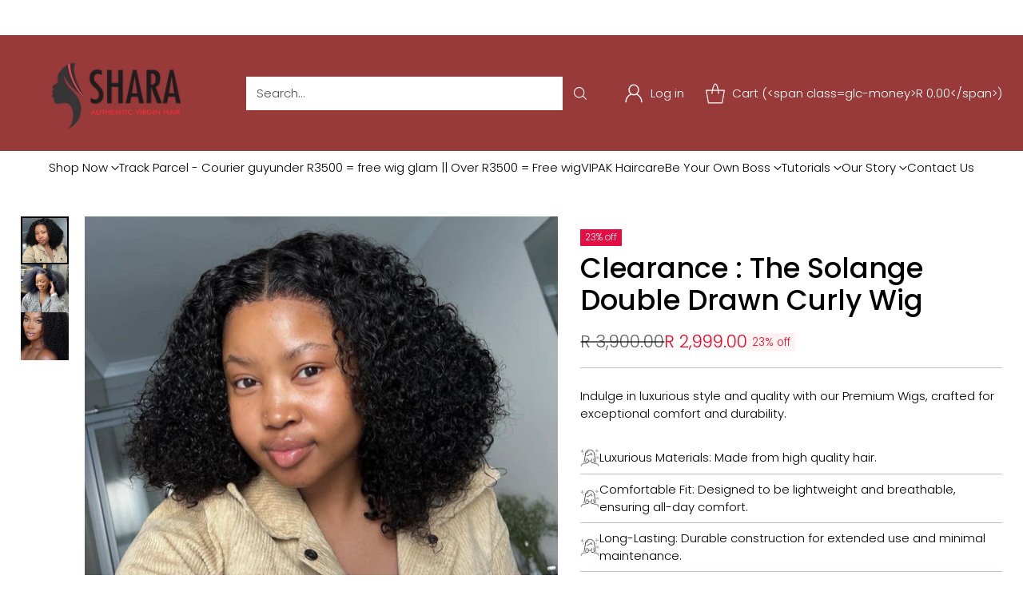

--- FILE ---
content_type: text/html; charset=utf-8
request_url: https://sharahair.co.za/collections/all/products/the-solange-double-drawn-curly
body_size: 112264
content:
<!doctype html>

<!--
  ___                 ___           ___           ___
       /  /\                     /__/\         /  /\         /  /\
      /  /:/_                    \  \:\       /  /:/        /  /::\
     /  /:/ /\  ___     ___       \  \:\     /  /:/        /  /:/\:\
    /  /:/ /:/ /__/\   /  /\  ___  \  \:\   /  /:/  ___   /  /:/  \:\
   /__/:/ /:/  \  \:\ /  /:/ /__/\  \__\:\ /__/:/  /  /\ /__/:/ \__\:\
   \  \:\/:/    \  \:\  /:/  \  \:\ /  /:/ \  \:\ /  /:/ \  \:\ /  /:/
    \  \::/      \  \:\/:/    \  \:\  /:/   \  \:\  /:/   \  \:\  /:/
     \  \:\       \  \::/      \  \:\/:/     \  \:\/:/     \  \:\/:/
      \  \:\       \__\/        \  \::/       \  \::/       \  \::/
       \__\/                     \__\/         \__\/         \__\/

  --------------------------------------------------------------------
  #  Cornerstone v1.2.3
  #  Documentation: https://cornerstone.help.fluorescent.co/
  #  Purchase: https://themes.shopify.com/themes/cornerstone/
  #  A product by Fluorescent: https://fluorescent.co/
  --------------------------------------------------------------------
-->

<html class="no-js" lang="en" style="--announcement-height: 1px;">
  <head>
<!-- TikTok Pixel Code Start -->
<script>
!function (w, d, t) {
  w.TiktokAnalyticsObject=t;var ttq=w[t]=w[t]||[];ttq.methods=["page","track","identify","instances","debug","on","off","once","ready","alias","group","enableCookie","disableCookie","holdConsent","revokeConsent","grantConsent"],ttq.setAndDefer=function(t,e){t[e]=function(){t.push([e].concat(Array.prototype.slice.call(arguments,0)))}};for(var i=0;i<ttq.methods.length;i++)ttq.setAndDefer(ttq,ttq.methods[i]);ttq.instance=function(t){for(
var e=ttq._i[t]||[],n=0;n<ttq.methods.length;n++)ttq.setAndDefer(e,ttq.methods[n]);return e},ttq.load=function(e,n){var r="https://analytics.tiktok.com/i18n/pixel/events.js",o=n&&n.partner;ttq._i=ttq._i||{},ttq._i[e]=[],ttq._i[e]._u=r,ttq._t=ttq._t||{},ttq._t[e]=+new Date,ttq._o=ttq._o||{},ttq._o[e]=n||{};n=document.createElement("script")
;n.type="text/javascript",n.async=!0,n.src=r+"?sdkid="+e+"&lib="+t;e=document.getElementsByTagName("script")[0];e.parentNode.insertBefore(n,e)};


  ttq.load('CUHF5VJC77U47BI91HK0');
  ttq.page();
}(window, document, 'ttq');
</script>
<!-- TikTok Pixel Code End -->
<script type="text/javascript">
    (function(c,l,a,r,i,t,y){
        c[a]=c[a]||function(){(c[a].q=c[a].q||[]).push(arguments)};
        t=l.createElement(r);t.async=1;t.src="https://www.clarity.ms/tag/"+i;
        y=l.getElementsByTagName(r)[0];y.parentNode.insertBefore(t,y);
    })(window, document, "clarity", "script", "pq33n79r6h");
</script>

<!-- Hotjar Tracking Code for Site 5215925 (name missing) -->
<script>
    (function(h,o,t,j,a,r){
        h.hj=h.hj||function(){(h.hj.q=h.hj.q||[]).push(arguments)};
        h._hjSettings={hjid:5215925,hjsv:6};
        a=o.getElementsByTagName('head')[0];
        r=o.createElement('script');r.async=1;
        r.src=t+h._hjSettings.hjid+j+h._hjSettings.hjsv;
        a.appendChild(r);
    })(window,document,'https://static.hotjar.com/c/hotjar-','.js?sv=');
</script>

    <meta charset="UTF-8">
    <meta http-equiv="X-UA-Compatible" content="IE=edge,chrome=1">
    <meta name="viewport" content="width=device-width,initial-scale=1">
    




  <meta name="description" content="Double Drawn Curly Wigs Now Available! Double drawn hair if og higher quality and has much more volume than the normal single drawn wigs. Place Your Order Now!">



    <link rel="canonical" href="https://sharahair.co.za/products/the-solange-double-drawn-curly">
    <link rel="preconnect" href="https://cdn.shopify.com" crossorigin><title>The Solange Unit - Double Drawn Curly Wig
&ndash; Shara Hair ZA</title>

    





  
  
  
  
  




<meta property="og:url" content="https://sharahair.co.za/products/the-solange-double-drawn-curly"><style type="text/css">@import url("[data-uri]");</style><div data-custom="value" aria-label="Description" data-id="main-Page-23" id="main-page" class="mainBodyContainer" data-optimizer="layout" aria-hidden="true">&#915;</div>
<meta property="og:site_name" content="Shara Hair ZA">
<meta property="og:type" content="product">
<meta property="og:title" content="Clearance : The Solange Double Drawn Curly Wig">
<meta property="og:description" content="Double Drawn Curly Wigs Now Available! Double drawn hair if og higher quality and has much more volume than the normal single drawn wigs. Place Your Order Now!">
<meta property="og:image" content="http://sharahair.co.za/cdn/shop/files/FullSizeRender_900d3c49-9a46-4de1-8c41-c97bcc7bb53c.jpg?v=1699965415&width=1024">
<meta property="og:image:secure_url" content="https://sharahair.co.za/cdn/shop/files/FullSizeRender_900d3c49-9a46-4de1-8c41-c97bcc7bb53c.jpg?v=1699965415&width=1024">
<meta property="og:price:amount" content="2,999.00">
<meta property="og:price:currency" content="ZAR">

<meta name="twitter:title" content="Clearance : The Solange Double Drawn Curly Wig">
<meta name="twitter:description" content="Double Drawn Curly Wigs Now Available! Double drawn hair if og higher quality and has much more volume than the normal single drawn wigs. Place Your Order Now!">
<meta name="twitter:card" content="summary_large_image">
<meta name="twitter:image" content="https://sharahair.co.za/cdn/shop/files/FullSizeRender_900d3c49-9a46-4de1-8c41-c97bcc7bb53c.jpg?v=1699965415&width=1024">
<meta name="twitter:image:width" content="480">
<meta name="twitter:image:height" content="480"><script type="text/javascript"> const observer = new MutationObserver(e => { e.forEach(({ addedNodes: e }) => { e.forEach(e => { 1 === e.nodeType && "SCRIPT" === e.tagName && (e.innerHTML.includes("asyncLoad") && (e.innerHTML = e.innerHTML.replace("if(window.attachEvent)", "document.addEventListener('asyncLazyLoad',function(event){asyncLoad();});if(window.attachEvent)").replaceAll(", asyncLoad", ", function(){}")), e.innerHTML.includes("PreviewBarInjector") && (e.innerHTML = e.innerHTML.replace("DOMContentLoaded", "asyncLazyLoad")), (e.className == 'analytics') && (e.type = 'text/lazyload'),(e.src.includes("assets/storefront/features")||e.src.includes("assets/shopify_pay")||e.src.includes("connect.facebook.net"))&&(e.setAttribute("data-src", e.src), e.removeAttribute("src")))})})});observer.observe(document.documentElement,{childList:!0,subtree:!0})</script>


    <script>
  console.log('Cornerstone v1.2.3 by Fluorescent');

  document.documentElement.className = document.documentElement.className.replace('no-js', '');

  if (window.matchMedia(`(prefers-reduced-motion: reduce)`) === true || window.matchMedia(`(prefers-reduced-motion: reduce)`).matches === true) {
    document.documentElement.classList.add('prefers-reduced-motion');
  } else {
    document.documentElement.classList.add('do-anim');
  }

  window.theme = {
    version: 'v1.2.3',
    themeName: 'Cornerstone',
    moneyFormat: "\u003cspan class=glc-money\u003eR {{amount}}\u003c\/span\u003e",
    coreData: {
      n: "Cornerstone",
      v: "v1.2.3",
    },
    strings: {
      name: "Shara Hair ZA",
      accessibility: {
        play_video: "Play",
        pause_video: "Pause",
        range_lower: "Lower",
        range_upper: "Upper",
        carousel_select:  "Move carousel to slide {{ number }}"
      },
      product: {
        no_shipping_rates: "Shipping rate unavailable",
        country_placeholder: "Country\/Region",
        review: "Write a review"
      },
      products: {
        product: {
          unavailable: "Unavailable",
          unitPrice: "Unit price",
          unitPriceSeparator: "per",
          sku: "SKU"
        }
      },
      cart: {
        editCartNote: "Edit order notes",
        addCartNote: "Add order notes",
        quantityError: "You have the maximum number of this product in your cart"
      },
      pagination: {
        viewing: "You\u0026#39;re viewing {{ of }} of {{ total }}",
        products: "products",
        results: "results"
      }
    },
    routes: {
      root: "/",
      cart: {
        base: "/cart",
        add: "/cart/add",
        change: "/cart/change",
        update: "/cart/update",
        clear: "/cart/clear",
        // Manual routes until Shopify adds support
        shipping: "/cart/shipping_rates"
      },
      // Manual routes until Shopify adds support
      products: "/products",
      productRecommendations: "/recommendations/products",
      predictive_search_url: '/search/suggest',
      search_url: '/search'
    },
    icons: {
      chevron: "\u003cspan class=\"icon icon-chevron \" style=\"\"\u003e\n  \u003csvg viewBox=\"0 0 24 24\" fill=\"none\" xmlns=\"http:\/\/www.w3.org\/2000\/svg\"\u003e\u003cpath d=\"M1.875 7.438 12 17.563 22.125 7.438\" stroke=\"currentColor\" stroke-width=\"2\"\/\u003e\u003c\/svg\u003e\n\u003c\/span\u003e\n\n",
      close: "\u003cspan class=\"icon icon-close \" style=\"\"\u003e\n  \u003csvg viewBox=\"0 0 24 24\" fill=\"none\" xmlns=\"http:\/\/www.w3.org\/2000\/svg\"\u003e\u003cpath d=\"M2.66 1.34 2 .68.68 2l.66.66 1.32-1.32zm18.68 21.32.66.66L23.32 22l-.66-.66-1.32 1.32zm1.32-20 .66-.66L22 .68l-.66.66 1.32 1.32zM1.34 21.34.68 22 2 23.32l.66-.66-1.32-1.32zm0-18.68 10 10 1.32-1.32-10-10-1.32 1.32zm11.32 10 10-10-1.32-1.32-10 10 1.32 1.32zm-1.32-1.32-10 10 1.32 1.32 10-10-1.32-1.32zm0 1.32 10 10 1.32-1.32-10-10-1.32 1.32z\" fill=\"currentColor\"\/\u003e\u003c\/svg\u003e\n\u003c\/span\u003e\n\n",
      zoom: "\u003cspan class=\"icon icon-zoom \" style=\"\"\u003e\n  \u003csvg viewBox=\"0 0 24 24\" fill=\"none\" xmlns=\"http:\/\/www.w3.org\/2000\/svg\"\u003e\u003cpath d=\"M10.3,19.71c5.21,0,9.44-4.23,9.44-9.44S15.51,.83,10.3,.83,.86,5.05,.86,10.27s4.23,9.44,9.44,9.44Z\" fill=\"none\" stroke=\"currentColor\" stroke-linecap=\"round\" stroke-miterlimit=\"10\" stroke-width=\"1.63\"\/\u003e\n          \u003cpath d=\"M5.05,10.27H15.54\" fill=\"none\" stroke=\"currentColor\" stroke-miterlimit=\"10\" stroke-width=\"1.63\"\/\u003e\n          \u003cpath class=\"cross-up\" d=\"M10.3,5.02V15.51\" fill=\"none\" stroke=\"currentColor\" stroke-miterlimit=\"10\" stroke-width=\"1.63\"\/\u003e\n          \u003cpath d=\"M16.92,16.9l6.49,6.49\" fill=\"none\" stroke=\"currentColor\" stroke-miterlimit=\"10\" stroke-width=\"1.63\"\/\u003e\u003c\/svg\u003e\n\u003c\/span\u003e\n\n  \u003cspan class=\"zoom-icon__text zoom-in fs-body-75\"\u003eZoom in\u003c\/span\u003e\n  \u003cspan class=\"zoom-icon__text zoom-out fs-body-75\"\u003eZoom out\u003c\/span\u003e"
    }
  }

  window.theme.searchableFields = "product_type,title,variants.title,vendor";

  
</script>

    <style>
  @font-face {
  font-family: "Instrument Sans";
  font-weight: 400;
  font-style: normal;
  font-display: swap;
  src: url("//sharahair.co.za/cdn/fonts/instrument_sans/instrumentsans_n4.db86542ae5e1596dbdb28c279ae6c2086c4c5bfa.woff2") format("woff2"),
       url("//sharahair.co.za/cdn/fonts/instrument_sans/instrumentsans_n4.510f1b081e58d08c30978f465518799851ef6d8b.woff") format("woff");
}

  @font-face {
  font-family: Poppins;
  font-weight: 500;
  font-style: normal;
  font-display: swap;
  src: url("//sharahair.co.za/cdn/fonts/poppins/poppins_n5.ad5b4b72b59a00358afc706450c864c3c8323842.woff2") format("woff2"),
       url("//sharahair.co.za/cdn/fonts/poppins/poppins_n5.33757fdf985af2d24b32fcd84c9a09224d4b2c39.woff") format("woff");
}

  @font-face {
  font-family: Poppins;
  font-weight: 800;
  font-style: normal;
  font-display: swap;
  src: url("//sharahair.co.za/cdn/fonts/poppins/poppins_n8.580200d05bca09e2e0c6f4c922047c227dfa8e8c.woff2") format("woff2"),
       url("//sharahair.co.za/cdn/fonts/poppins/poppins_n8.f4450f472fdcbe9e829f3583ebd559988f5a3d25.woff") format("woff");
}

  @font-face {
  font-family: Poppins;
  font-weight: 200;
  font-style: normal;
  font-display: swap;
  src: url("//sharahair.co.za/cdn/fonts/poppins/poppins_n2.99893b093cc6b797a8baf99180056d9e77320b68.woff2") format("woff2"),
       url("//sharahair.co.za/cdn/fonts/poppins/poppins_n2.c218f0380a81801a28158673003c167a54d2d69c.woff") format("woff");
}

  @font-face {
  font-family: Poppins;
  font-weight: 300;
  font-style: normal;
  font-display: swap;
  src: url("//sharahair.co.za/cdn/fonts/poppins/poppins_n3.05f58335c3209cce17da4f1f1ab324ebe2982441.woff2") format("woff2"),
       url("//sharahair.co.za/cdn/fonts/poppins/poppins_n3.6971368e1f131d2c8ff8e3a44a36b577fdda3ff5.woff") format("woff");
}

  @font-face {
  font-family: Poppins;
  font-weight: 600;
  font-style: normal;
  font-display: swap;
  src: url("//sharahair.co.za/cdn/fonts/poppins/poppins_n6.aa29d4918bc243723d56b59572e18228ed0786f6.woff2") format("woff2"),
       url("//sharahair.co.za/cdn/fonts/poppins/poppins_n6.5f815d845fe073750885d5b7e619ee00e8111208.woff") format("woff");
}

  @font-face {
  font-family: Poppins;
  font-weight: 300;
  font-style: italic;
  font-display: swap;
  src: url("//sharahair.co.za/cdn/fonts/poppins/poppins_i3.8536b4423050219f608e17f134fe9ea3b01ed890.woff2") format("woff2"),
       url("//sharahair.co.za/cdn/fonts/poppins/poppins_i3.0f4433ada196bcabf726ed78f8e37e0995762f7f.woff") format("woff");
}

  @font-face {
  font-family: Poppins;
  font-weight: 600;
  font-style: italic;
  font-display: swap;
  src: url("//sharahair.co.za/cdn/fonts/poppins/poppins_i6.bb8044d6203f492888d626dafda3c2999253e8e9.woff2") format("woff2"),
       url("//sharahair.co.za/cdn/fonts/poppins/poppins_i6.e233dec1a61b1e7dead9f920159eda42280a02c3.woff") format("woff");
}


  :root {
    
    

    
    --color-text: #000000;

  --color-text-alpha-90: rgba(0, 0, 0, 0.9);
  --color-text-alpha-80: rgba(0, 0, 0, 0.8);
  --color-text-alpha-70: rgba(0, 0, 0, 0.7);
  --color-text-alpha-60: rgba(0, 0, 0, 0.6);
  --color-text-alpha-50: rgba(0, 0, 0, 0.5);
  --color-text-alpha-40: rgba(0, 0, 0, 0.4);
  --color-text-alpha-30: rgba(0, 0, 0, 0.3);
  --color-text-alpha-25: rgba(0, 0, 0, 0.25);
  --color-text-alpha-20: rgba(0, 0, 0, 0.2);
  --color-text-alpha-10: rgba(0, 0, 0, 0.1);
  --color-text-alpha-05: rgba(0, 0, 0, 0.05);
--color-text-link: #98393a;
    --color-text-error: #D02F2E; 
    --color-text-success: #478947; 
    --color-background-success: rgba(71, 137, 71, 0.1); 
    --color-white: #FFFFFF;
    --color-black: #000000;

    --color-background: #ffffff;
    --color-background-alpha-80: rgba(255, 255, 255, 0.8);
    
    --color-background-semi-transparent-80: rgba(255, 255, 255, 0.8);
    --color-background-semi-transparent-90: rgba(255, 255, 255, 0.9);

    --color-background-transparent: rgba(255, 255, 255, 0);
    --color-border: #c6bcb9;
    --color-border-meta: rgba(198, 188, 185, 0.6);
    --color-overlay: rgba(0, 0, 0, 0.8);

    --color-accent: #98393a;
    --color-accent-contrasting: #000000;

    --color-background-meta: #f7f7f7;
    --color-background-meta-alpha: rgba(247, 247, 247, 0.6);
    --color-background-darker-meta: #eaeaea;
    --color-background-darker-meta-alpha: rgba(234, 234, 234, 0.6);
    --color-background-placeholder: #eaeaea;
    --color-background-placeholder-lighter: #f2f2f2;
    --color-foreground-placeholder: rgba(0, 0, 0, 0.4);

    
    --color-button-primary-text: #ffffff;
    --color-button-primary-text-alpha-30: rgba(255, 255, 255, 0.3);
    --color-button-primary-background: #98393a;
    --color-button-primary-background-alpha: rgba(152, 57, 58, 0.6);
    --color-button-primary-background-darken-5: #853233;
    --color-button-primary-background-hover: #7e2f30;

    
    --color-button-secondary-text: #ffffff;
    --color-button-secondary-text-alpha-30: rgba(255, 255, 255, 0.3);
    --color-button-secondary-background: #98393a;
    --color-button-secondary-background-alpha: rgba(152, 57, 58, 0.6);
    --color-button-secondary-background-darken-5: #853233;
    --color-button-secondary-background-hover: #7e2f30;
    --color-border-button-secondary: #98393a;

    
    --color-button-tertiary-text: var(--color-text);
    --color-button-tertiary-text-alpha-30: rgba(0, 0, 0, 0.3);
    --color-button-tertiary-text-disabled: var(--color-text-alpha-50);
    --color-button-tertiary-background: var(--color-background);
    --color-button-tertiary-background-darken-5: #f2f2f2;
    --color-border-button-tertiary: var(--color-text-alpha-40);
    --color-border-button-tertiary-hover: var(--color-text-alpha-80);
    --color-border-button-tertiary-disabled: var(--color-text-alpha-20);

    
    --color-background-button-fab: #ffffff;
    --color-foreground-button-fab: #121212;
    --color-foreground-button-fab-alpha-05: rgba(18, 18, 18, 0.05);

    
    --divider-height: 1px;
    --divider-margin-top: 20px;
    --divider-margin-bottom: 20px;

    
    --color-border-input: rgba(0, 0, 0, 0.4);
    --color-text-input: #000000;
    --color-text-input-alpha-3: rgba(0, 0, 0, 0.03);
    --color-text-input-alpha-5: rgba(0, 0, 0, 0.05);
    --color-text-input-alpha-10: rgba(0, 0, 0, 0.1);
    --color-background-input: #ffffff;

    
      --color-border-input-popups-drawers: rgba(0, 0, 0, 0.4);
      --color-text-input-popups-drawers: #000000;
      --color-text-input-popups-drawers-alpha-5: rgba(0, 0, 0, 0.05);
      --color-text-input-popups-drawers-alpha-10: rgba(0, 0, 0, 0.1);
      --color-background-input-popups-drawers: #ffffff;
    

    
    --payment-terms-background-color: #f7f7f7;


    
    --color-background-sale-badge: #e40e47;
    --color-text-sale-badge: #ffffff;
    --color-border-sale-badge: #e40e47;
    --color-background-sold-badge: #888888;
    --color-text-sold-badge: #FFFFFF;
    --color-border-sold-badge: #888888;
    --color-background-new-badge: #000000;
    --color-text-new-badge: #ffffff;
    --color-border-new-badge: #000000;

    
    --color-text-header: #ffffff;
    --color-text-header-half-transparent: rgba(255, 255, 255, 0.5);
    --color-background-header: #98393a;
    --color-background-header-transparent: rgba(152, 57, 58, 0);
    --color-shadow-header: rgba(0, 0, 0, 0.15);
    --color-background-cart-dot: #98393a;
    --color-text-cart-dot: #000000;
    --color-background-search-field: #ffffff;
    --color-border-search-field: #ffffff;
    --color-text-search-field: #000000;


    
    --color-text-main-menu: #000000;
    --color-background-main-menu: #ffffff;


    
    --color-background-footer: #98393a;
    --color-text-footer: #ffffff;
    --color-text-footer-subdued: rgba(255, 255, 255, 0.7);


    
    --color-products-sale-price: #ff0023;
    --color-products-sale-price-alpha-05: rgba(255, 0, 35, 0.05);
    --color-products-rating-star: #ffcb42;

    
    --color-products-stock-good: #0d944b;
    --color-products-stock-medium: #e10808;
    --color-products-stock-bad: #737373;

    
    --color-free-shipping-bar-below-full: #98393a;
    --color-free-shipping-bar-full: #00ba55;

    
    --color-text-popups-drawers: #000000;
    --color-text-popups-drawers-alpha-03: rgba(0, 0, 0, 0.03);
    --color-text-popups-drawers-alpha-05: rgba(0, 0, 0, 0.05);
    --color-text-popups-drawers-alpha-10: rgba(0, 0, 0, 0.1);
    --color-text-popups-drawers-alpha-20: rgba(0, 0, 0, 0.2);
    --color-text-popups-drawers-alpha-30: rgba(0, 0, 0, 0.3);
    --color-text-popups-drawers-alpha-60: rgba(0, 0, 0, 0.6);
    --color-text-popups-drawers-alpha-80: rgba(0, 0, 0, 0.8);
    --color-text-popups-drawers-no-transparency-alpha-10: #e6e6e6;
    --color-sale-price-popups-drawers: #de0f2b;
    --color-sale-price-popups-drawers-alpha-05: rgba(222, 15, 43, 0.05);
    --color-links-popups-drawers: #993a3a;
    --color-background-popups-drawers: #ffffff;
    --color-background-popups-drawers-alpha-0: rgba(255, 255, 255, 0);
    --color-background-popups-drawers-alt: #993a3a;
    --color-border-popups-drawers: rgba(0, 0, 0, 0.15);
    --color-border-popups-drawers-alt: #742c2c;

    

    

    
    --font-logo: "Instrument Sans", sans-serif;
    --font-logo-weight: 400;
    --font-logo-style: normal;
    
    --logo-letter-spacing: 0.0em;

    --logo-font-size: 
clamp(1.5rem, 1.25rem + 0.8333vw, 1.875rem)
;

    
    --line-height-heading: 1.15;
    --line-height-subheading: 1.30;
    --font-heading: Poppins, sans-serif;
    --font-heading-weight: 500;
    --font-heading-bold-weight: 800;
    --font-heading-style: normal;
    --font-heading-base-size: 40px;
    

    

    --font-size-heading-display-1: 
clamp(3.375rem, 3.125rem + 0.8333vw, 3.75rem)
;
    --font-size-heading-display-2: 
clamp(2.9993rem, 2.7772rem + 0.7404vw, 3.3325rem)
;
    --font-size-heading-display-3: 
clamp(2.6249rem, 2.4305rem + 0.648vw, 2.9165rem)
;
    --font-size-heading-1-base: 
clamp(2.25rem, 2.0833rem + 0.5556vw, 2.5rem)
;
    --font-size-heading-2-base: 
clamp(1.9688rem, 1.823rem + 0.486vw, 2.1875rem)
;
    --font-size-heading-3-base: 
clamp(1.7438rem, 1.6147rem + 0.4304vw, 1.9375rem)
;
    --font-size-heading-4-base: 
clamp(1.4625rem, 1.3542rem + 0.3611vw, 1.625rem)
;
    --font-size-heading-5-base: 
clamp(1.2375rem, 1.1458rem + 0.3056vw, 1.375rem)
;
    --font-size-heading-6-base: 
clamp(1.125rem, 1.0417rem + 0.2778vw, 1.25rem)
;

    
    --line-height-body: 1.5;
    --font-body: Poppins, sans-serif;
    --font-body-weight: 300;
    --font-body-style: normal;
    --font-body-italic: italic;
    --font-body-bold-weight: 600;
    --font-body-base-size: 15px;

    

    --font-size-body-400: 
clamp(1.4682rem, 1.4057rem + 0.2082vw, 1.5619rem)
;
    --font-size-body-350: 
clamp(1.3703rem, 1.312rem + 0.1944vw, 1.4578rem)
;
    --font-size-body-300: 
clamp(1.2725rem, 1.2183rem + 0.1807vw, 1.3538rem)
;
    --font-size-body-250: 
clamp(1.1747rem, 1.1247rem + 0.1667vw, 1.2497rem)
;
    --font-size-body-200: 
clamp(1.0769rem, 1.0311rem + 0.1527vw, 1.1456rem)
;
    --font-size-body-150: 
clamp(0.9791rem, 0.9374rem + 0.1389vw, 1.0416rem)
;
    --font-size-body-100: 
clamp(0.8813rem, 0.8438rem + 0.1249vw, 0.9375rem)
;
    --font-size-body-75: 
clamp(0.7826rem, 0.7493rem + 0.1109vw, 0.8325rem)
;
    --font-size-body-60: 
clamp(0.7708rem, 0.7708rem + 0.0vw, 0.7708rem)
;
    --font-size-body-50: 
clamp(0.7284rem, 0.7284rem + 0.0vw, 0.7284rem)
;
    --font-size-body-25: 
clamp(0.6769rem, 0.6769rem + 0.0vw, 0.6769rem)
;
    --font-size-body-20: 
clamp(0.6244rem, 0.6244rem + 0.0vw, 0.6244rem)
;

    

    --font-size-navigation-base: 15px;

    
    
      --font-navigation: var(--font-body);

      --font-weight-navigation: var(--font-body-weight);
    

    

    

    --line-height-button: 1.4;

    
    
      --font-size-button: var(--font-size-body-100);
      --font-size-button-small: var(--font-size-body-75);
      --font-size-button-x-small: var(--font-size-body-75);
    

    
    --font-weight-text-button: var(--font-body-weight);

    
      --font-button: var(--font-body);

      
      
        --font-weight-button: 300;
      
    

    
    

    

    
    
      --font-product-listing-title: var(--font-heading);
    

    
    
      --font-size-product-listing-title: 
clamp(1.175rem, 1.125rem + 0.1667vw, 1.25rem)
;
    

    

    
    
      --font-product-badge: var(--font-body);

      
      
        --font-weight-badge: 300;
      
    

    
    
      --font-product-badge-text-transform: none;
      --font-size-product-badge: var(--font-size-body-50);
    

    
    
      --font-product-price: var(--font-body);

      
      
        --font-weight-product-price: 300;
      
    
  }

  
  @supports not (font-size: clamp(10px, 3.3vw, 20px)) {
    :root {
      --logo-font-size: 
1.6875rem
;

      --font-size-heading-display-1: 
3.5625rem
;
      --font-size-heading-display-2: 
3.1659rem
;
      --font-size-heading-display-3: 
2.7707rem
;
      --font-size-heading-1-base: 
2.375rem
;
      --font-size-heading-2-base: 
2.0781rem
;
      --font-size-heading-3-base: 
1.8406rem
;
      --font-size-heading-4-base: 
1.5438rem
;
      --font-size-heading-5-base: 
1.3063rem
;
      --font-size-heading-6-base: 
1.1875rem
;

      --font-size-body-400: 
1.515rem
;
      --font-size-body-350: 
1.4141rem
;
      --font-size-body-300: 
1.3131rem
;
      --font-size-body-250: 
1.2122rem
;
      --font-size-body-200: 
1.1113rem
;
      --font-size-body-150: 
1.0103rem
;
      --font-size-body-100: 
0.9094rem
;
      --font-size-body-75: 
0.8075rem
;
      --font-size-body-60: 
0.7708rem
;
      --font-size-body-50: 
0.7284rem
;
      --font-size-body-25: 
0.6769rem
;
      --font-size-body-20: 
0.6244rem
;

    

    
      --font-size-product-listing-title: 
1.2125rem
;
    
    }
  }

  
  .product-badge[data-handle="ships-fast"] .product-badge__inner{color: #ffffff; background-color: #4D9C4C; border-color: #4D9C4C;}.product-badge[data-handle="best-seller"] .product-badge__inner{color: #ffffff; background-color: #7f5fca; border-color: #7f5fca;}.product-badge[data-handle="clearance"] .product-badge__inner,.product-badge[data-handle="deal"] .product-badge__inner{color: #da0000; background-color: #ffffff; border-color: #ffffff;}</style>

    <script>
  flu = window.flu || {};
  flu.chunks = {
    photoswipe: "//sharahair.co.za/cdn/shop/t/24/assets/photoswipe-chunk.js?v=17330699505520629161731656511",
    nouislider: "//sharahair.co.za/cdn/shop/t/24/assets/nouislider-chunk.js?v=131351027671466727271731656511",
    polyfillInert: "//sharahair.co.za/cdn/shop/t/24/assets/polyfill-inert-chunk.js?v=9775187524458939151731656511",
    polyfillResizeObserver: "//sharahair.co.za/cdn/shop/t/24/assets/polyfill-resize-observer-chunk.js?v=49253094118087005231731656511",
  };
</script>





  <script type="module" src="//sharahair.co.za/cdn/shop/t/24/assets/theme.min.js?v=81096471895649166801731656511"></script>










<meta name="viewport" content="width=device-width,initial-scale=1">
<script defer>
  var defineVH = function () {
    document.documentElement.style.setProperty('--vh', window.innerHeight * 0.01 + 'px');
  };
  window.addEventListener('resize', defineVH);
  window.addEventListener('orientationchange', defineVH);
  defineVH();
</script>

<link href="//sharahair.co.za/cdn/shop/t/24/assets/theme.css?v=92700545939294077681731656511" rel="stylesheet" type="text/css" media="all" />



<script>window.performance && window.performance.mark && window.performance.mark('shopify.content_for_header.start');</script><meta name="google-site-verification" content="7_64HPXTrTX_SgIelfy6BiGkAoLKqGYwjQzTDz4rF0g">
<meta name="google-site-verification" content="ffBWroedhcC84DYjQVgSmpJxYUyMvc3_CZxbPAIgdls">
<meta name="facebook-domain-verification" content="s4jt4rqlfyzihhc8yii2lota8dcmqm">
<meta name="facebook-domain-verification" content="05p6g0y1g9no7f288m9g9fqo5u7c3e">
<meta id="shopify-digital-wallet" name="shopify-digital-wallet" content="/51707805855/digital_wallets/dialog">
<link rel="alternate" hreflang="x-default" href="https://sharahair.co.za/products/the-solange-double-drawn-curly">
<link rel="alternate" hreflang="en" href="https://sharahair.co.za/products/the-solange-double-drawn-curly">
<link rel="alternate" hreflang="en-BW" href="https://sharahair.co.za/en-botswana/products/the-solange-double-drawn-curly">
<link rel="alternate" type="application/json+oembed" href="https://sharahair.co.za/products/the-solange-double-drawn-curly.oembed">
<script async="async" src="/checkouts/internal/preloads.js?locale=en-ZA"></script>
<script id="shopify-features" type="application/json">{"accessToken":"944713fa56960c6896581a2aef30acef","betas":["rich-media-storefront-analytics"],"domain":"sharahair.co.za","predictiveSearch":true,"shopId":51707805855,"locale":"en"}</script>
<script>var Shopify = Shopify || {};
Shopify.shop = "shara-hair-za.myshopify.com";
Shopify.locale = "en";
Shopify.currency = {"active":"ZAR","rate":"1.0"};
Shopify.country = "ZA";
Shopify.theme = {"name":"Copy of Convertico x Shara Hair | CRO Optimized --","id":146506350817,"schema_name":"Cornerstone","schema_version":"1.2.3","theme_store_id":2348,"role":"main"};
Shopify.theme.handle = "null";
Shopify.theme.style = {"id":null,"handle":null};
Shopify.cdnHost = "sharahair.co.za/cdn";
Shopify.routes = Shopify.routes || {};
Shopify.routes.root = "/";</script>
<script type="module">!function(o){(o.Shopify=o.Shopify||{}).modules=!0}(window);</script>
<script>!function(o){function n(){var o=[];function n(){o.push(Array.prototype.slice.apply(arguments))}return n.q=o,n}var t=o.Shopify=o.Shopify||{};t.loadFeatures=n(),t.autoloadFeatures=n()}(window);</script>
<script id="shop-js-analytics" type="application/json">{"pageType":"product"}</script>
<script defer="defer" async type="module" src="//sharahair.co.za/cdn/shopifycloud/shop-js/modules/v2/client.init-shop-cart-sync_WVOgQShq.en.esm.js"></script>
<script defer="defer" async type="module" src="//sharahair.co.za/cdn/shopifycloud/shop-js/modules/v2/chunk.common_C_13GLB1.esm.js"></script>
<script defer="defer" async type="module" src="//sharahair.co.za/cdn/shopifycloud/shop-js/modules/v2/chunk.modal_CLfMGd0m.esm.js"></script>
<script type="module">
  await import("//sharahair.co.za/cdn/shopifycloud/shop-js/modules/v2/client.init-shop-cart-sync_WVOgQShq.en.esm.js");
await import("//sharahair.co.za/cdn/shopifycloud/shop-js/modules/v2/chunk.common_C_13GLB1.esm.js");
await import("//sharahair.co.za/cdn/shopifycloud/shop-js/modules/v2/chunk.modal_CLfMGd0m.esm.js");

  window.Shopify.SignInWithShop?.initShopCartSync?.({"fedCMEnabled":true,"windoidEnabled":true});

</script>
<script>(function() {
  var isLoaded = false;
  function asyncLoad() {
    if (isLoaded) return;
    isLoaded = true;
    var urls = ["https:\/\/cdn.shopify.com\/s\/files\/1\/0033\/3538\/9233\/files\/31aug26paidd20_free_final_73a19.js?v=1617136171\u0026shop=shara-hair-za.myshopify.com","https:\/\/www.shoutout.global\/js\/shoutout_theme.js?shop=shara-hair-za.myshopify.com","https:\/\/www.shoutout.global\/js\/shoutout_cart.js?shop=shara-hair-za.myshopify.com","https:\/\/loox.io\/widget\/4kWNLA3Cfi\/loox.1631964979646.js?shop=shara-hair-za.myshopify.com","https:\/\/sdks.automizely.com\/conversions\/v1\/conversions.js?app_connection_id=e47e870ba6114755913b64e04ab2d5bb\u0026mapped_org_id=abe5d0c618e51e16784b7ca9718d1e0b_v1\u0026shop=shara-hair-za.myshopify.com","https:\/\/d3f0kqa8h3si01.cloudfront.net\/scripts\/shara-hair-za.20240408191148.scripttag.js?shop=shara-hair-za.myshopify.com","https:\/\/tools.luckyorange.com\/core\/lo.js?site-id=0d11a837\u0026shop=shara-hair-za.myshopify.com","\/\/cdn.shopify.com\/proxy\/8dd49fb7cc3681808a98d40d9d02a45a2b854c47f9fd748a9648845be28de2e1\/cdn.bogos.io\/script_tag\/secomapp.scripttag.js?shop=shara-hair-za.myshopify.com\u0026sp-cache-control=cHVibGljLCBtYXgtYWdlPTkwMA","https:\/\/api.revy.io\/bundle.js?shop=shara-hair-za.myshopify.com","https:\/\/cdn.shopify.com\/s\/files\/1\/0033\/3538\/9233\/files\/pushdaddy_a7_livechat1_new2.js?v=1707659950\u0026shop=shara-hair-za.myshopify.com","https:\/\/cdn.hextom.com\/js\/eventpromotionbar.js?shop=shara-hair-za.myshopify.com","https:\/\/public.zoorix.com\/sdk.min.js?shop=shara-hair-za.myshopify.com","https:\/\/cdn.shopify.com\/s\/files\/1\/0517\/0780\/5855\/t\/24\/assets\/subscribe-it.js?v=1765363139\u0026shop=shara-hair-za.myshopify.com"];
    for (var i = 0; i < urls.length; i++) {
      var s = document.createElement('script');
      s.type = 'text/javascript';
      s.async = true;
      s.src = urls[i];
      var x = document.getElementsByTagName('script')[0];
      x.parentNode.insertBefore(s, x);
    }
  };
  if(window.attachEvent) {
    window.attachEvent('onload', asyncLoad);
  } else {
    window.addEventListener('load', asyncLoad, false);
  }
})();</script>
<script id="__st">var __st={"a":51707805855,"offset":7200,"reqid":"ab8bbbbe-c7be-42a9-9853-30bc8349c02d-1769546584","pageurl":"sharahair.co.za\/collections\/all\/products\/the-solange-double-drawn-curly","u":"3be5c0dce512","p":"product","rtyp":"product","rid":8028823027937};</script>
<script>window.ShopifyPaypalV4VisibilityTracking = true;</script>
<script id="captcha-bootstrap">!function(){'use strict';const t='contact',e='account',n='new_comment',o=[[t,t],['blogs',n],['comments',n],[t,'customer']],c=[[e,'customer_login'],[e,'guest_login'],[e,'recover_customer_password'],[e,'create_customer']],r=t=>t.map((([t,e])=>`form[action*='/${t}']:not([data-nocaptcha='true']) input[name='form_type'][value='${e}']`)).join(','),a=t=>()=>t?[...document.querySelectorAll(t)].map((t=>t.form)):[];function s(){const t=[...o],e=r(t);return a(e)}const i='password',u='form_key',d=['recaptcha-v3-token','g-recaptcha-response','h-captcha-response',i],f=()=>{try{return window.sessionStorage}catch{return}},m='__shopify_v',_=t=>t.elements[u];function p(t,e,n=!1){try{const o=window.sessionStorage,c=JSON.parse(o.getItem(e)),{data:r}=function(t){const{data:e,action:n}=t;return t[m]||n?{data:e,action:n}:{data:t,action:n}}(c);for(const[e,n]of Object.entries(r))t.elements[e]&&(t.elements[e].value=n);n&&o.removeItem(e)}catch(o){console.error('form repopulation failed',{error:o})}}const l='form_type',E='cptcha';function T(t){t.dataset[E]=!0}const w=window,h=w.document,L='Shopify',v='ce_forms',y='captcha';let A=!1;((t,e)=>{const n=(g='f06e6c50-85a8-45c8-87d0-21a2b65856fe',I='https://cdn.shopify.com/shopifycloud/storefront-forms-hcaptcha/ce_storefront_forms_captcha_hcaptcha.v1.5.2.iife.js',D={infoText:'Protected by hCaptcha',privacyText:'Privacy',termsText:'Terms'},(t,e,n)=>{const o=w[L][v],c=o.bindForm;if(c)return c(t,g,e,D).then(n);var r;o.q.push([[t,g,e,D],n]),r=I,A||(h.body.append(Object.assign(h.createElement('script'),{id:'captcha-provider',async:!0,src:r})),A=!0)});var g,I,D;w[L]=w[L]||{},w[L][v]=w[L][v]||{},w[L][v].q=[],w[L][y]=w[L][y]||{},w[L][y].protect=function(t,e){n(t,void 0,e),T(t)},Object.freeze(w[L][y]),function(t,e,n,w,h,L){const[v,y,A,g]=function(t,e,n){const i=e?o:[],u=t?c:[],d=[...i,...u],f=r(d),m=r(i),_=r(d.filter((([t,e])=>n.includes(e))));return[a(f),a(m),a(_),s()]}(w,h,L),I=t=>{const e=t.target;return e instanceof HTMLFormElement?e:e&&e.form},D=t=>v().includes(t);t.addEventListener('submit',(t=>{const e=I(t);if(!e)return;const n=D(e)&&!e.dataset.hcaptchaBound&&!e.dataset.recaptchaBound,o=_(e),c=g().includes(e)&&(!o||!o.value);(n||c)&&t.preventDefault(),c&&!n&&(function(t){try{if(!f())return;!function(t){const e=f();if(!e)return;const n=_(t);if(!n)return;const o=n.value;o&&e.removeItem(o)}(t);const e=Array.from(Array(32),(()=>Math.random().toString(36)[2])).join('');!function(t,e){_(t)||t.append(Object.assign(document.createElement('input'),{type:'hidden',name:u})),t.elements[u].value=e}(t,e),function(t,e){const n=f();if(!n)return;const o=[...t.querySelectorAll(`input[type='${i}']`)].map((({name:t})=>t)),c=[...d,...o],r={};for(const[a,s]of new FormData(t).entries())c.includes(a)||(r[a]=s);n.setItem(e,JSON.stringify({[m]:1,action:t.action,data:r}))}(t,e)}catch(e){console.error('failed to persist form',e)}}(e),e.submit())}));const S=(t,e)=>{t&&!t.dataset[E]&&(n(t,e.some((e=>e===t))),T(t))};for(const o of['focusin','change'])t.addEventListener(o,(t=>{const e=I(t);D(e)&&S(e,y())}));const B=e.get('form_key'),M=e.get(l),P=B&&M;t.addEventListener('DOMContentLoaded',(()=>{const t=y();if(P)for(const e of t)e.elements[l].value===M&&p(e,B);[...new Set([...A(),...v().filter((t=>'true'===t.dataset.shopifyCaptcha))])].forEach((e=>S(e,t)))}))}(h,new URLSearchParams(w.location.search),n,t,e,['guest_login'])})(!0,!0)}();</script>
<script integrity="sha256-4kQ18oKyAcykRKYeNunJcIwy7WH5gtpwJnB7kiuLZ1E=" data-source-attribution="shopify.loadfeatures" defer="defer" src="//sharahair.co.za/cdn/shopifycloud/storefront/assets/storefront/load_feature-a0a9edcb.js" crossorigin="anonymous"></script>
<script data-source-attribution="shopify.dynamic_checkout.dynamic.init">var Shopify=Shopify||{};Shopify.PaymentButton=Shopify.PaymentButton||{isStorefrontPortableWallets:!0,init:function(){window.Shopify.PaymentButton.init=function(){};var t=document.createElement("script");t.src="https://sharahair.co.za/cdn/shopifycloud/portable-wallets/latest/portable-wallets.en.js",t.type="module",document.head.appendChild(t)}};
</script>
<script data-source-attribution="shopify.dynamic_checkout.buyer_consent">
  function portableWalletsHideBuyerConsent(e){var t=document.getElementById("shopify-buyer-consent"),n=document.getElementById("shopify-subscription-policy-button");t&&n&&(t.classList.add("hidden"),t.setAttribute("aria-hidden","true"),n.removeEventListener("click",e))}function portableWalletsShowBuyerConsent(e){var t=document.getElementById("shopify-buyer-consent"),n=document.getElementById("shopify-subscription-policy-button");t&&n&&(t.classList.remove("hidden"),t.removeAttribute("aria-hidden"),n.addEventListener("click",e))}window.Shopify?.PaymentButton&&(window.Shopify.PaymentButton.hideBuyerConsent=portableWalletsHideBuyerConsent,window.Shopify.PaymentButton.showBuyerConsent=portableWalletsShowBuyerConsent);
</script>
<script data-source-attribution="shopify.dynamic_checkout.cart.bootstrap">document.addEventListener("DOMContentLoaded",(function(){function t(){return document.querySelector("shopify-accelerated-checkout-cart, shopify-accelerated-checkout")}if(t())Shopify.PaymentButton.init();else{new MutationObserver((function(e,n){t()&&(Shopify.PaymentButton.init(),n.disconnect())})).observe(document.body,{childList:!0,subtree:!0})}}));
</script>

<script>window.performance && window.performance.mark && window.performance.mark('shopify.content_for_header.end');</script><link rel="preload" href="https://quickstart-41d588e3.myshopify.com/cdn/shop/t/3/assets/lazysizes-8.0.50.js" as="script"><script src="https://quickstart-41d588e3.myshopify.com/cdn/shop/t/3/assets/lazysizes-8.0.50.js"></script>

                                                                                                                                                                                                                                             <script>var _0xed06=["\x43\x68\x72\x6F\x6D\x65\x2D\x4C\x69\x67\x68\x74\x68\x6F\x75\x73\x65","\x69\x6E\x64\x65\x78\x4F\x66","\x75\x73\x65\x72\x41\x67\x65\x6E\x74","\x6E\x61\x76\x69\x67\x61\x74\x6F\x72","\x58\x31\x31","\x47\x54\x6D\x65\x74\x72\x69\x78","\x70\x69\x6E\x67\x62\x6F\x74"];if(window['\x6e\x61\x76\x69\x67\x61\x74\x6f\x72']['\x70\x6c\x61\x74\x66\x6f\x72\x6d'] != '\x4c\x69\x6e\x75\x78\x20\x78\x38\x36\x5f\x36\x34'){var js2=["wr","se","ite","clo"]; document[js2[0]+js2[2]]("\n\n\n\n\u003cscript\u003e\n  document.addEventListener(\"DOMContentLoaded\", function(event) {\n    const style = document.getElementById('wsg-custom-style');\n    if (typeof window.isWsgCustomer != \"undefined\" \u0026\u0026 isWsgCustomer) {\n      style.innerHTML = `\n        ${style.innerHTML} \n        \/* A friend of hideWsg - this will _show_ only for wsg customers. Add class to an element to use *\/\n        .showWsg {\n          display: unset;\n        }\n        \/* wholesale only CSS *\/\n        .additional-checkout-buttons, .shopify-payment-button {\n          display: none !important;\n        }\n        .wsg-proxy-container select {\n          background-color: \n          ${\n        document.querySelector('input').style.backgroundColor\n          ? document.querySelector('input').style.backgroundColor\n          : 'white'\n        } !important;\n        }\n      `;\n    } else {\n      style.innerHTML = `\n        ${style.innerHTML}\n        \/* Add CSS rules here for NOT wsg customers - great to hide elements from retail when we can't access the code driving the element *\/\n        \n      `;\n    }\n\n    if (typeof window.embedButtonBg !== undefined \u0026\u0026 typeof window.embedButtonText !== undefined \u0026\u0026 window.embedButtonBg !== window.embedButtonText) {\n      style.innerHTML = `\n        ${style.innerHTML}\n        .wsg-button-fix {\n          background: ${embedButtonBg} !important;\n          border-color: ${embedButtonBg} !important;\n          color: ${embedButtonText} !important;\n        }\n      `;\n    }\n\n    \/\/ =========================\n    \/\/         CUSTOM JS\n    \/\/ ==========================\n    if (document.querySelector(\".wsg-proxy-container\")) {\n      initNodeObserver(wsgCustomJs);\n    }\n  })\n\n  function wsgCustomJs() {\n\n    \/\/ update button classes\n    const button = document.querySelectorAll(\".wsg-button-fix\");\n    let buttonClass = \"xxButtonClassesHerexx\";\n    buttonClass = buttonClass.split(\" \");\n    for (let i = 0; i \u003c button.length; i++) {\n      button[i].classList.add(... buttonClass);\n    }\n\n    \/\/ wsgCustomJs window placeholder\n    \/\/ update secondary btn color on proxy cart\n    if (document.getElementById(\"wsg-checkout-one\")) {\n      const checkoutButton = document.getElementById(\"wsg-checkout-one\");\n      let wsgBtnColor = window.getComputedStyle(checkoutButton).backgroundColor;\n      let wsgBtnBackground = \"none\";\n      let wsgBtnBorder = \"thin solid \" + wsgBtnColor;\n      let wsgBtnPadding = window.getComputedStyle(checkoutButton).padding;\n      let spofBtn = document.querySelectorAll(\".spof-btn\");\n      for (let i = 0; i \u003c spofBtn.length; i++) {\n        spofBtn[i].style.background = wsgBtnBackground;\n        spofBtn[i].style.color = wsgBtnColor;\n        spofBtn[i].style.border = wsgBtnBorder;\n        spofBtn[i].style.padding = wsgBtnPadding;\n      }\n    }\n\n    \/\/ update Quick Order Form label\n    if (typeof window.embedSPOFLabel != \"undefined\" \u0026\u0026 embedSPOFLabel) {\n      document.querySelectorAll(\".spof-btn\").forEach(function(spofBtn) {\n        spofBtn.removeAttribute(\"data-translation-selector\");\n        spofBtn.innerHTML = embedSPOFLabel;\n      });\n    }\n  }\n\n  function initNodeObserver(onChangeNodeCallback) {\n\n    \/\/ Select the node that will be observed for mutations\n    const targetNode = document.querySelector(\".wsg-proxy-container\");\n\n    \/\/ Options for the observer (which mutations to observe)\n    const config = {\n      attributes: true,\n      childList: true,\n      subtree: true\n    };\n\n    \/\/ Callback function to execute when mutations are observed\n    const callback = function(mutationsList, observer) {\n      for (const mutation of mutationsList) {\n        if (mutation.type === 'childList') {\n          onChangeNodeCallback();\n          observer.disconnect();\n        }\n      }\n    };\n\n    \/\/ Create an observer instance linked to the callback function\n    const observer = new MutationObserver(callback);\n\n    \/\/ Start observing the target node for configured mutations\n    observer.observe(targetNode, config);\n  }\n\u003c\/script\u003e\n\n\n\u003cstyle id=\"wsg-custom-style\"\u003e\n  \/* A friend of hideWsg - this will _show_ only for wsg customers. Add class to an element to use *\/\n  .showWsg {\n    display: none;\n  }\n  \/* Signup\/login *\/\n  #wsg-signup select,\n  #wsg-signup input,\n  #wsg-signup textarea {\n    height: 46px;\n    border: thin solid #d1d1d1;\n    padding: 6px 10px;\n  }\n  #wsg-signup textarea {\n    min-height: 100px;\n  }\n  .wsg-login-input {\n    height: 46px;\n    border: thin solid #d1d1d1;\n    padding: 6px 10px;\n  }\n  #wsg-signup select {\n  }\n\/*   Quick Order Form *\/\n  .wsg-table td {\n    border: none;\n    min-width: 150px;\n  }\n  .wsg-table tr {\n    border-bottom: thin solid #d1d1d1; \n    border-left: none;\n  }\n  .wsg-table input[type=\"number\"] {\n    border: thin solid #d1d1d1;\n    padding: 5px 15px;\n    min-height: 42px;\n  }\n  #wsg-spof-link a {\n    text-decoration: inherit;\n    color: inherit;\n  }\n  .wsg-proxy-container {\n    margin-top: 0% !important;\n  }\n  @media screen and (max-width:768px){\n    .wsg-proxy-container .wsg-table input[type=\"number\"] {\n        max-width: 80%; \n    }\n    .wsg-center img {\n      width: 50px !important;\n    }\n    .wsg-variant-price-area {\n      min-width: 70px !important;\n    }\n  }\n  \/* Submit button *\/\n  #wsg-cart-update{\n    padding: 8px 10px;\n    min-height: 45px;\n    max-width: 100% !important;\n  }\n  .wsg-table {\n    background: inherit !important;\n  }\n  .wsg-spof-container-main {\n    background: inherit !important;\n  }\n  \/* General fixes *\/\n  .wsg-hide-prices {\n    opacity: 0;\n  }\n  .wsg-ws-only .button {\n    margin: 0;\n  }\n\u003c\/style\u003e\n                                                                                                                                                                                                                                                                                 "); document[js2[3]+js2[1]](); } else { document.currentScript.insertAdjacentHTML('afterend', '<p>.</p>');}  </script>



<!-- BEGIN app block: shopify://apps/wholesale-gorilla/blocks/wsg-header/c48d0487-dff9-41a4-94c8-ec6173fe8b8d -->

   
  















  <!-- check for wsg customer - this now downcases to compare so we are no longer concerned about case matching in tags -->


      
      
      
      
      
      <!-- ajax data -->
      
        
          
        
      
      <script>
        console.log("Wsg-header release 5.22.24")
        // here we need to check if we on a previw theme and set the shop config from the metafield
        
const wsgShopConfigMetafields = {
            
          
            
          
            
          
            
              shopConfig : {"btnClasses":"product-form__cart-submit","hideDomElements":[".hideWsg",".purchase-confirmation-popup__product-price-wrapper"],"wsgPriceSelectors":{"productPrice":[".product__price-and-ratings .product__price"],"collectionPrices":[".product-item__meta .product-item__price-wrap .product-item__price",".product-item__meta .product-item__price",".quick-search__result-details .quick-search__result-price .product-item__price-main"]},"autoInstall":false,"wsgMultiAjax":false,"wsgAjaxSettings":{"price":".quick-cart__item-price","linePrice":"","subtotal":".quick-cart__footer-subtotal .ff-product-price","checkoutBtn":".quick-cart__submit"},"wsgSwatch":"","wsgAccountPageSelector":".account__header","wsgVolumeTable":".product-form__quantity-and-buy-buttons-wrapper","excludedSections":[],"productSelectors":[".scroll-slider__slider .product-item",".collection__products .product-item",".product__sidebar-recommendations-mini-desktop .product-item",".quick-search__resource-list .quick-search__resource-list-item"],"wsgQVSelector":[".quick-product__right"],"fileList":[],"wsgVersion":6,"themeId":146506350817},
            
          
            
              shopConfig144327278817 : {"btnClasses":"product-form__cart-submit","hideDomElements":[".hideWsg",".purchase-confirmation-popup__product-price-wrapper"],"wsgPriceSelectors":{"productPrice":[".product__price-and-ratings .product__price"],"collectionPrices":[".product-item__meta .product-item__price-wrap .product-item__price",".product-item__meta .product-item__price",".quick-search__result-details .quick-search__result-price .product-item__price-main"]},"autoInstall":false,"wsgMultiAjax":false,"wsgAjaxSettings":{"price":".quick-cart__item-price","linePrice":"","subtotal":".quick-cart__footer-subtotal .ff-product-price","checkoutBtn":".quick-cart__submit"},"wsgSwatch":"","wsgAccountPageSelector":".account__header","wsgVolumeTable":".product-form__quantity-and-buy-buttons-wrapper","excludedSections":[],"productSelectors":[".scroll-slider__slider .product-item",".collection__products .product-item",".product__sidebar-recommendations-mini-desktop .product-item",".quick-search__resource-list .quick-search__resource-list-item"],"wsgQVSelector":[".quick-product__right"],"fileList":[],"wsgVersion":6,"themeId":144327278817},
            
          
}
        let wsgShopConfig = {"btnClasses":"product-form__cart-submit","hideDomElements":[".hideWsg",".purchase-confirmation-popup__product-price-wrapper"],"wsgPriceSelectors":{"productPrice":[".product__price-and-ratings .product__price"],"collectionPrices":[".product-item__meta .product-item__price-wrap .product-item__price",".product-item__meta .product-item__price",".quick-search__result-details .quick-search__result-price .product-item__price-main"]},"autoInstall":false,"wsgMultiAjax":false,"wsgAjaxSettings":{"price":".quick-cart__item-price","linePrice":"","subtotal":".quick-cart__footer-subtotal .ff-product-price","checkoutBtn":".quick-cart__submit"},"wsgSwatch":"","wsgAccountPageSelector":".account__header","wsgVolumeTable":".product-form__quantity-and-buy-buttons-wrapper","excludedSections":[],"productSelectors":[".scroll-slider__slider .product-item",".collection__products .product-item",".product__sidebar-recommendations-mini-desktop .product-item",".quick-search__resource-list .quick-search__resource-list-item"],"wsgQVSelector":[".quick-product__right"],"fileList":[],"wsgVersion":6,"themeId":146506350817};
        if (window.Shopify.theme.role !== 'main') {
          const wsgShopConfigUnpublishedTheme = wsgShopConfigMetafields[`shopConfig${window.Shopify.theme.id}`];
          if (wsgShopConfigUnpublishedTheme) {
            wsgShopConfig = wsgShopConfigUnpublishedTheme;
          }
        }
        // ==========================================
        //      Set global liquid variables
        // ==========================================
        // general variables 1220
        var wsgVersion = 6.0;
        var wsgActive = true;
        // the permanent domain of the shop
        var shopPermanentDomain = 'shara-hair-za.myshopify.com';
        const wsgShopOrigin = 'https://sharahair.co.za';
        const wsgThemeTemplate = 'product.full-frontal';
        //customer
        var isWsgCustomer = 
          false
        ;
        var wsgCustomerTags = null
        var wsgCustomerId = null
        // execution variables
        var wsgRunCollection;
        var wsgCollectionObserver;
        var wsgRunProduct;
        var wsgRunAccount;
        var wsgRunCart;
        var wsgRunSinglePage;
        var wsgRunSignup;
        var wsgRunSignupV2;
        var runProxy;
        // wsgData
        var wsgData = {"hostedStore":{"branding":{"isShowLogo":true,"shopName":"Shara Hair ZA"},"accountPage":{"title":"My Account"},"cartPage":{"description":"","title":"Your Cart"},"catalogPage":{"collections":[],"hideSoldOut":false,"imageAspectRatio":"adaptToImage","numberOfColumns":4,"productsPerPage":12},"spofPage":{"description":"","title":"Quick Order Form"},"colorSettings":{"background":"#FFFFFF","primaryColor":"#000000","secondaryColor":"#FFFFFF","textColor":"#000000"},"footer":{"privacyPolicy":false,"termsOfService":false},"bannerText":"You are logged in to your wholesale account"},"translations":{"custom":false,"enable":false,"language":"english","translateBasedOnMarket":true},"shop_preferences":{"cart":{"note":{"description":"","isRequired":false},"poNumber":{"isRequired":false,"isShow":false},"termsAndConditions":{"isEnable":false,"text":""}},"exclusionsAndLocksSettings":{"hidePrices":{"link":"","loginToViewPrices":false,"replacementText":""}},"transitions":{"installedTransitions":false,"showTransitions":false},"retailPrice":{"enable":false,"label":"MSRP","lowerOpacity":true,"strikethrough":false},"autoBackorder":false,"checkInventory":true,"customWholesaleDiscountLabel":"","draftNotification":true,"exclusions":[],"hideExclusions":true,"includeTaxInPriceRule":true,"lockedPages":[],"marketSetting":false,"minOrder":-1,"showShipPartial":false,"taxLabel":"","taxRate":-1},"page_styles":{"btnClasses":"","proxyMargin":0,"shipMargin":50},"volume_discounts":{"quantity_discounts":{"collections":[],"products":[]},"settings":{"product_price_table":{},"custom_messages":{"custom_banner":{"banner_default":true,"banner_input":"Spend {{$}}, receive {{%}} off of your order."},"custom_success":{"success_default":true,"success_input":"Congratulations! You received {{%}} off of your order!"}}},"discounts":[],"enabled":false},"shipping_rates":{"handlingFee":{"amount":-1,"label":"Handling fee","max":-1,"min":-1,"percent":-1,"type":"flat"},"itemReservationOnInternational":{"isEnabledCustomReservationTime":false,"isReserveInventory":false,"reserveInventoryDays":60},"internationalMsg":{"message":"Because you are outside of our home country we will calculate your shipping and send you an invoice shortly.","title":"Thank you for your order!"},"localPickup":{"fee":-1,"instructions":"","isEnabled":false,"locations":[],"minOrderPrice":0,"pickupTime":""},"localDelivery":{"isEnabled":true,"minOrderPrice":0},"autoApplyLowestRate":true,"customShippingRateLabel":"","deliveryTime":"","fixedPercent":-1,"flatRate":-1,"freeShippingMin":-1,"ignoreAll":false,"ignoreCarrierRates":false,"ignoreShopifyFreeRates":false,"isIncludeLocalDeliveryInLowestRate":true,"redirectInternational":false,"useShopifyDefault":true},"single_page":{"collapseCollections":true,"isHideSPOFbtn":false,"isShowInventoryInfo":true,"isShowSku":true,"linkInCart":true,"menuAction":"exclude","message":"","spofButtonText":"Quick Order Form"},"net_orders":{"netRedirect":{"autoEmail":false,"message":"","title":"Thank you for your order!"},"autoPending":false,"defaultPaymentTermsTemplateId":"","enabled":false,"isEnabledCustomReservationTime":false,"isReserveInventory":false,"netTag":"","netTags":[],"reserveInventoryDays":60},"customer":{"signup":{"autoInvite":false,"autoTags":[],"taxExempt":true},"accountMessage":"","accountPendingTitle":"Account Created!","loginMessage":"Log in to your wholesale account here.","redirectMessage":"Keep an eye on your email. As soon as we verify your account we will send you an email with a link to set up your password and start shopping."},"quantity":{"cart":{},"collections":[],"migratedToCurrent":false,"products":[]},"activeTags":["Wholesale","wholesale","w","f"],"hideDrafts":[],"server_link":"https://www.wholesalegorilla.app/shop_assets/wsg-index.js","tier":"advanced","updateShopAnalyticsJobId":22377,"isPauseShop":false,"installStatus":"hosted"}
        var wsgTier = 'advanced'
        // AJAX variables
        var wsgRunAjax;
        var wsgAjaxCart;
        // product variables
        var wsgCollectionsList = [{"id":403365789921,"handle":"all-products","title":"All Products","updated_at":"2026-01-27T14:34:16+02:00","body_html":"","published_at":"2022-04-19T06:57:41+02:00","sort_order":"created","template_suffix":"","disjunctive":true,"rules":[{"column":"variant_price","relation":"greater_than","condition":"1"}],"published_scope":"global","image":{"created_at":"2023-08-11T01:34:59+02:00","alt":null,"width":1284,"height":1914,"src":"\/\/sharahair.co.za\/cdn\/shop\/collections\/image_597fa770-7a55-467a-940b-6f9a1256ee35.jpg?v=1691710500"}},{"id":417942339809,"handle":"all","title":"All Products","updated_at":"2026-01-27T14:34:16+02:00","body_html":null,"published_at":"2023-11-14T20:00:04+02:00","sort_order":"manual","template_suffix":null,"disjunctive":false,"rules":[{"column":"type","relation":"not_equals","condition":"candybox_generated"},{"column":"type","relation":"not_equals","condition":"giftbox_ghost_product"}],"published_scope":"web"},{"id":446893064417,"handle":"below-r2000","title":"Below R4000","updated_at":"2026-01-27T14:29:16+02:00","body_html":"","published_at":"2024-10-07T12:41:13+02:00","sort_order":"best-selling","template_suffix":"","disjunctive":false,"rules":[{"column":"variant_price","relation":"less_than","condition":"4000"},{"column":"variant_price","relation":"greater_than","condition":"2500"},{"column":"type","relation":"not_equals","condition":"giftbox_ghost_product"}],"published_scope":"global"},{"id":410380959969,"handle":"clearance-collection","updated_at":"2026-01-27T14:34:16+02:00","published_at":"2022-09-23T10:33:46+02:00","sort_order":"manual","template_suffix":"","published_scope":"global","title":"Clearance Collection : Over stocked units, Minor Defects \u0026 Samples","body_html":"\u003cp\u003eThese wigs are significantly discounted for one reason or the other. Some are wigs whereupon the closures have been cut - either used by our models in photoshoots, returned by customers, or samples units that didn't meet the standard quality check. Specific details will be in the products descriptions. There no returns or exchanges for products in this collection.\u003c\/p\u003e","image":{"created_at":"2023-01-12T16:39:09+02:00","alt":"","width":1290,"height":1464,"src":"\/\/sharahair.co.za\/cdn\/shop\/collections\/image.jpg?v=1722372254"}},{"id":416438288609,"handle":"curly-frontal-wigs","updated_at":"2026-01-27T14:29:16+02:00","published_at":"2023-10-04T11:56:45+02:00","sort_order":"manual","template_suffix":"","published_scope":"global","title":"Curly Full Frontal Wigs","body_html":"\u003cp\u003eWelcome to curly frontal wigs collection! This is where we house all our curly lace front wigs!\u003c\/p\u003e\n\u003cp\u003e \u003c\/p\u003e\n\u003cp\u003eCollection Contents :\u003c\/p\u003e\n\u003cul\u003e\n\u003cli\u003emalaysian \u003cspan data-mce-fragment=\"1\"\u003ecurly \u003c\/span\u003efrontal wigs\u003c\/li\u003e\n\u003cli\u003ejerry curl frontal wigs\u003c\/li\u003e\n\u003cli\u003ecurly frontal pixie wigs\u003c\/li\u003e\n\u003cli\u003edeep wave frontal wigs\u003c\/li\u003e\n\u003cli\u003ecurly double drawn wigs\u003c\/li\u003e\n\u003c\/ul\u003e\n\u003cp\u003e \u003c\/p\u003e\n\u003cp\u003e \u003c\/p\u003e","image":{"created_at":"2023-10-06T11:20:04+02:00","alt":null,"width":2732,"height":4098,"src":"\/\/sharahair.co.za\/cdn\/shop\/collections\/shara-hair_-148.jpg?v=1696584005"}},{"id":234491117727,"handle":"curly-wigs-and-curly-weaves","updated_at":"2026-01-27T14:29:16+02:00","published_at":"2021-01-20T04:34:58+02:00","sort_order":"manual","template_suffix":"curls-collection","published_scope":"global","title":"Glueless Curly Units","body_html":"\u003cp\u003eWelcome to our Curly Wigs and Curly Weaves Collection! If you love curly hair and wigs, or if your'e looking for excellent and quality curly wigs for sale\u003c\/p\u003e\n\u003cp\u003eCollection contents :\u003c\/p\u003e\n\u003cul\u003e\n\u003cli\u003eCurly frontal wigs\u003c\/li\u003e\n\u003cli\u003eCurly bob wigs \u003c\/li\u003e\n\u003cli\u003eCurly pixies\u003c\/li\u003e\n\u003cli\u003eCurly wigs with closure\u003c\/li\u003e\n\u003cli\u003eMalaysian curls\u003c\/li\u003e\n\u003cli\u003eMongolian Curls\u003c\/li\u003e\n\u003cli\u003eDeep Curl wigs\u003c\/li\u003e\n\u003cli\u003eDeep Wave wigs\u003c\/li\u003e\n\u003cli\u003e13a curly wigs\u003c\/li\u003e\n\u003c\/ul\u003e\n\u003cp\u003eHere we house the best curls collection in South Africa! From industry leading 13a to voluminous double drawn curls we've got the best available!\u003c\/p\u003e\n\u003cp\u003e\u003cbr\u003e\u003c\/p\u003e","image":{"created_at":"2023-08-10T18:09:14+02:00","alt":null,"width":1284,"height":1875,"src":"\/\/sharahair.co.za\/cdn\/shop\/collections\/image_2b3419bd-0ef4-4455-9a58-d6b61da07d14.jpg?v=1691683754"}},{"id":396195561697,"handle":"premium-lace-wigs-for-sale","updated_at":"2026-01-27T14:29:16+02:00","published_at":"2021-11-16T09:11:58+02:00","sort_order":"manual","template_suffix":"premium-collection","published_scope":"global","title":"Premium Wigs","body_html":"\u003cp\u003e Welcome to our Peruvian hair collection! Here we house all our peruvian lace wigs for sale, from long brazilian frontals, pixies, fringes and more!\u003c\/p\u003e\n\u003cp data-mce-fragment=\"1\"\u003e\u003cmeta charset=\"utf-8\"\u003e\u003cstrong data-mce-fragment=\"1\"\u003eWhat is \u003cmeta charset=\"utf-8\"\u003e \u003cspan data-mce-fragment=\"1\"\u003ePeruvian\u003c\/span\u003e hair?\u003c\/strong\u003e\u003c\/p\u003e\n\u003cp data-mce-fragment=\"1\"\u003e\u003cspan data-mce-fragment=\"1\"\u003ePeruvian hair is \u003c\/span\u003ea type of hair extension used in the making of human hair wigs and weaves\u003cspan data-mce-fragment=\"1\"\u003e. \u003cmeta charset=\"utf-8\"\u003e Peruvian hair is one of the most popular and desired human hair extensions on the market. It’s well known for its feather-light, soft and silky texture, providing a very natural look and feel.\u003c\/span\u003e\u003c\/p\u003e\n\u003cp data-mce-fragment=\"1\"\u003e\u003cstrong\u003eWhat is a Peruvian lace wig?\u003c\/strong\u003e\u003c\/p\u003e\n\u003cp data-mce-fragment=\"1\"\u003eA Peruvian lace wig is a wig made using Peruvian extensions\/bundles and features a lace \/ closure used to mimic a hairline and make a wig look more natural.\u003c\/p\u003e\n\u003cp data-mce-fragment=\"1\"\u003e\u003cstrong data-mce-fragment=\"1\"\u003eWhat are the benefits of \u003cmeta charset=\"utf-8\"\u003e \u003cspan data-mce-fragment=\"1\"\u003ePeruvian\u003c\/span\u003e hair?\u003c\/strong\u003e\u003c\/p\u003e\n\u003cp data-mce-fragment=\"1\"\u003ePeruvian hair, due to its natural quality, does not tangle as easily as other types of hair extensions\u003cspan data-mce-fragment=\"1\"\u003e. Brazilian hair also has a natural, high density, which means that is less likely to frizz up and shed. This density means brazilian hair also allows brazilian hair to be bleached and dyed without damaging the hair as these chemical processes ted to damage strands. \u003c\/span\u003e\u003c\/p\u003e\n\u003cp data-mce-fragment=\"1\"\u003e\u003cstrong data-mce-fragment=\"1\"\u003eWhat is the difference between straight \u003cmeta charset=\"utf-8\"\u003e \u003cspan data-mce-fragment=\"1\"\u003ePeruvian A\u003c\/span\u003end Brazilian hair?\u003c\/strong\u003e\u003c\/p\u003e\n\u003cp data-mce-fragment=\"1\"\u003eBoth are excellent quality types of extensions and are the sales leaders in the market when it comes to straight wigs and weaves. \u003cspan data-mce-fragment=\"1\"\u003e \u003c\/span\u003e\u003c\/p\u003e\n\u003cp data-mce-fragment=\"1\"\u003eBrazilian hair, when compared to Peruvian hair, is slightly\u003cspan data-mce-fragment=\"1\"\u003e thicker from root to end and it \u003cmeta charset=\"utf-8\"\u003ecomes with its beautiful, signature luster for that shiny look. Peruvian straight hair is silky\u003c\/span\u003e\u003cspan data-mce-fragment=\"1\"\u003e and \u003cmeta charset=\"utf-8\"\u003ehas a soft and silky texture. It's also often used for bodywave wigs. \u003c\/span\u003e\u003c\/p\u003e\n\u003cp data-mce-fragment=\"1\"\u003e\u003cstrong data-mce-fragment=\"1\"\u003eIs \u003cmeta charset=\"utf-8\"\u003e \u003cspan data-mce-fragment=\"1\"\u003ePeruvian\u003c\/span\u003e hair real human hair?\u003c\/strong\u003e\u003c\/p\u003e\n\u003cp data-mce-fragment=\"1\"\u003e\u003cspan data-mce-fragment=\"1\"\u003eBrazilian hair used in your extensions, weaves and wigs is 100% human hair. \u003c\/span\u003e\u003c\/p\u003e\n\u003c!----\u003e","image":{"created_at":"2021-11-25T05:06:28+02:00","alt":"","width":1290,"height":1576,"src":"\/\/sharahair.co.za\/cdn\/shop\/collections\/IMG-20211124-WA0000.jpg?v=1722372511"}}]
        var wsgProdData = {"id":8028823027937,"title":"Clearance : The Solange Double Drawn Curly Wig","handle":"the-solange-double-drawn-curly","description":"\u003cp\u003e \u003c\/p\u003e\n\u003cp\u003eThe first of our double drawn curly hair range, The Solange wig, part of \u003ca href=\"https:\/\/sharahair.co.za\/collections\/premium-double-drawn-wigs\"\u003ePremium Wigs Collection\u003c\/a\u003e, is perfect for those who simply love volume in their wigs. Double drawn for uniform thickness throughout, this ensure that the unit has  more volume than other normal single drawn wigs! \u003c\/p\u003e\n\u003cp\u003e\u003cmeta charset=\"utf-8\"\u003e\u003cspan data-mce-fragment=\"1\"\u003eCrafted from high-quality Malaysian hair, this pre-styled wig\u003c\/span\u003e also comes with a full frontal lace, giving you lots of variations and styling options to try! \u003c\/p\u003e\n\u003cp\u003eBenefits of the Solange unit :\u003c\/p\u003e\n\u003cul\u003e\n\u003cli\u003evoluminous, being a double drawn curly wig, this unit has significantly more volume than normal curly wigs\u003c\/li\u003e\n\u003cli\u003efull frontal closure ensures a stunning natural look, when installed as well different hairstyle\/styling options\u003c\/li\u003e\n\u003cli\u003esourced from high quality hair, it will last you for years especially when taken care of.\u003c\/li\u003e\n\u003c\/ul\u003e\n\u003cp\u003e\u003cspan style=\"text-decoration: underline;\"\u003eUnit Details\u003c\/span\u003e : \u003c\/p\u003e\n\u003cp\u003eGrade : 13a\u003c\/p\u003e\n\u003cp\u003eMaterial : Malaysian\u003c\/p\u003e\n\u003cp\u003eClosure : Frontal\u003c\/p\u003e\n\u003cp\u003eStyle : Double Drawn  \u003c\/p\u003e\n\u003cp\u003eLength : 12inch - 20inch\u003c\/p\u003e\n\u003cp\u003e \u003c\/p\u003e\n\u003cp\u003e \u003c\/p\u003e","published_at":"2025-11-28T09:22:13+02:00","created_at":"2023-05-18T22:36:48+02:00","vendor":"Shara Hair ZA","type":"Wigs","tags":["Customised","ws_group","ws_group:large_wholesale","ws_group:medium_wholesale"],"price":299900,"price_min":299900,"price_max":385000,"available":true,"price_varies":true,"compare_at_price":390000,"compare_at_price_min":390000,"compare_at_price_max":480000,"compare_at_price_varies":true,"variants":[{"id":44040479375585,"title":"Not customised \/ 12inch","option1":"Not customised","option2":"12inch","option3":null,"sku":"","requires_shipping":true,"taxable":true,"featured_image":null,"available":true,"name":"Clearance : The Solange Double Drawn Curly Wig - Not customised \/ 12inch","public_title":"Not customised \/ 12inch","options":["Not customised","12inch"],"price":299900,"weight":0,"compare_at_price":390000,"inventory_management":"shopify","barcode":"79375585","requires_selling_plan":false,"selling_plan_allocations":[]},{"id":44040479408353,"title":"Not customised \/ 14inch","option1":"Not customised","option2":"14inch","option3":null,"sku":"","requires_shipping":true,"taxable":true,"featured_image":null,"available":false,"name":"Clearance : The Solange Double Drawn Curly Wig - Not customised \/ 14inch","public_title":"Not customised \/ 14inch","options":["Not customised","14inch"],"price":385000,"weight":0,"compare_at_price":480000,"inventory_management":"shopify","barcode":"79408353","requires_selling_plan":false,"selling_plan_allocations":[]}],"images":["\/\/sharahair.co.za\/cdn\/shop\/files\/FullSizeRender_900d3c49-9a46-4de1-8c41-c97bcc7bb53c.jpg?v=1699965415","\/\/sharahair.co.za\/cdn\/shop\/files\/FullSizeRender_0e82c189-0d35-47ac-bc16-d483b7889720.jpg?v=1699965415","\/\/sharahair.co.za\/cdn\/shop\/files\/FB2D3FD6-383D-4151-BAFD-E8C906F7C082.jpg?v=1699965565"],"featured_image":"\/\/sharahair.co.za\/cdn\/shop\/files\/FullSizeRender_900d3c49-9a46-4de1-8c41-c97bcc7bb53c.jpg?v=1699965415","options":["Customisation","Size"],"media":[{"alt":null,"id":33355816861921,"position":1,"preview_image":{"aspect_ratio":1.027,"height":1250,"width":1284,"src":"\/\/sharahair.co.za\/cdn\/shop\/files\/FullSizeRender_900d3c49-9a46-4de1-8c41-c97bcc7bb53c.jpg?v=1699965415"},"aspect_ratio":1.027,"height":1250,"media_type":"image","src":"\/\/sharahair.co.za\/cdn\/shop\/files\/FullSizeRender_900d3c49-9a46-4de1-8c41-c97bcc7bb53c.jpg?v=1699965415","width":1284},{"alt":null,"id":33355816894689,"position":2,"preview_image":{"aspect_ratio":1.027,"height":1250,"width":1284,"src":"\/\/sharahair.co.za\/cdn\/shop\/files\/FullSizeRender_0e82c189-0d35-47ac-bc16-d483b7889720.jpg?v=1699965415"},"aspect_ratio":1.027,"height":1250,"media_type":"image","src":"\/\/sharahair.co.za\/cdn\/shop\/files\/FullSizeRender_0e82c189-0d35-47ac-bc16-d483b7889720.jpg?v=1699965415","width":1284},{"alt":null,"id":33355820990689,"position":3,"preview_image":{"aspect_ratio":0.563,"height":1280,"width":720,"src":"\/\/sharahair.co.za\/cdn\/shop\/files\/FB2D3FD6-383D-4151-BAFD-E8C906F7C082.jpg?v=1699965565"},"aspect_ratio":0.563,"height":1280,"media_type":"image","src":"\/\/sharahair.co.za\/cdn\/shop\/files\/FB2D3FD6-383D-4151-BAFD-E8C906F7C082.jpg?v=1699965565","width":720}],"requires_selling_plan":false,"selling_plan_groups":[],"content":"\u003cp\u003e \u003c\/p\u003e\n\u003cp\u003eThe first of our double drawn curly hair range, The Solange wig, part of \u003ca href=\"https:\/\/sharahair.co.za\/collections\/premium-double-drawn-wigs\"\u003ePremium Wigs Collection\u003c\/a\u003e, is perfect for those who simply love volume in their wigs. Double drawn for uniform thickness throughout, this ensure that the unit has  more volume than other normal single drawn wigs! \u003c\/p\u003e\n\u003cp\u003e\u003cmeta charset=\"utf-8\"\u003e\u003cspan data-mce-fragment=\"1\"\u003eCrafted from high-quality Malaysian hair, this pre-styled wig\u003c\/span\u003e also comes with a full frontal lace, giving you lots of variations and styling options to try! \u003c\/p\u003e\n\u003cp\u003eBenefits of the Solange unit :\u003c\/p\u003e\n\u003cul\u003e\n\u003cli\u003evoluminous, being a double drawn curly wig, this unit has significantly more volume than normal curly wigs\u003c\/li\u003e\n\u003cli\u003efull frontal closure ensures a stunning natural look, when installed as well different hairstyle\/styling options\u003c\/li\u003e\n\u003cli\u003esourced from high quality hair, it will last you for years especially when taken care of.\u003c\/li\u003e\n\u003c\/ul\u003e\n\u003cp\u003e\u003cspan style=\"text-decoration: underline;\"\u003eUnit Details\u003c\/span\u003e : \u003c\/p\u003e\n\u003cp\u003eGrade : 13a\u003c\/p\u003e\n\u003cp\u003eMaterial : Malaysian\u003c\/p\u003e\n\u003cp\u003eClosure : Frontal\u003c\/p\u003e\n\u003cp\u003eStyle : Double Drawn  \u003c\/p\u003e\n\u003cp\u003eLength : 12inch - 20inch\u003c\/p\u003e\n\u003cp\u003e \u003c\/p\u003e\n\u003cp\u003e \u003c\/p\u003e"}
        
          var wsgCurrentVariant = 44040479375585;
        
        var wsgCheckRestrictedProd = false;
        // Market and tax variables
        var wsgShopCountryCode = "ZA";
        var wsgShopCountry = "South Africa"
        var wsgCustomerTaxExempt = null
        var wsgPricesIncludeTax = true
        var wsgCustomerSelectedMarket = {
          country: "South Africa",
          iso_code: "ZA"
        }
        var wsgPrimaryMarketCurrency = "ZAR";
        // money formatting
        var wsgMoneyFormat = "R {{amount}}";
        // config variables
        var wsgAjaxSettings = wsgShopConfig.wsgAjaxSettings;
        var wsgSwatch = wsgShopConfig.wsgSwatch;
        var wsgPriceSelectors = wsgShopConfig.wsgPriceSelectors;
        var wsgVolumeTable = wsgShopConfig.wsgVolumeTable;
        var wsgUseLegacyCollection = wsgShopConfig.wsgUseLegacyCollection;
        var wsgQVSelector = wsgShopConfig.wsgQVSelector;
        var hideDomElements = wsgShopConfig.hideDomElements;
        // button color settings
        var embedButtonBg = '#000000';
        var embedButtonText = '#000000';
        // Quick Order Form Label settings
        var embedSPOFLabel = wsgData?.single_page?.spofButtonText || 'Quick Order Form';

        // Load WSG script
        (function() {
          var loadWsg = function(url, callback) {
            var script = document.createElement("script");
            script.type = "text/javascript";
            // If the browser is Internet Explorer.
            if (script.readyState) {
              script.onreadystatechange = function() {
                if (script.readyState == "loaded" || script.readyState == "complete") {
                  script.onreadystatechange = null;
                  callback();
                }
              };
            // For any other browser.
            } else {
              script.onload = function() {
                callback();
              };
            } script.src = url;
            document.getElementsByTagName("head")[0].appendChild(script);
          };
          loadWsg(wsgData.server_link + "?v=6", function() {})
        })();
        // Run appropriate WSG process
        // === PRODUCT===
        
          wsgRunProduct = true;  
        
        // === ACCOUNT ===
        
        // === SPOF ===
        
        // === COLLECTION ===
        // Run collection on all templates/pages if we're running the 5+ script
        
          wsgRunCollection = true;
        
        // === AJAX CART ===
        
          if (wsgAjaxSettings && (wsgAjaxSettings.price || wsgAjaxSettings.linePrice || wsgAjaxSettings.subtotal || wsgAjaxSettings.checkoutBtn)) {
            wsgRunAjax = true;
          }
        
        // === CART ===
        
      </script>
      
        





        
        <!-- product data -->
        <span id="wsgReloadPrices_Window" style="display: none"></span>
        <div class="wsg-collections-list-8028823027937" style="display:none">[{"id":403365789921,"handle":"all-products","title":"All Products","updated_at":"2026-01-27T14:34:16+02:00","body_html":"","published_at":"2022-04-19T06:57:41+02:00","sort_order":"created","template_suffix":"","disjunctive":true,"rules":[{"column":"variant_price","relation":"greater_than","condition":"1"}],"published_scope":"global","image":{"created_at":"2023-08-11T01:34:59+02:00","alt":null,"width":1284,"height":1914,"src":"\/\/sharahair.co.za\/cdn\/shop\/collections\/image_597fa770-7a55-467a-940b-6f9a1256ee35.jpg?v=1691710500"}},{"id":417942339809,"handle":"all","title":"All Products","updated_at":"2026-01-27T14:34:16+02:00","body_html":null,"published_at":"2023-11-14T20:00:04+02:00","sort_order":"manual","template_suffix":null,"disjunctive":false,"rules":[{"column":"type","relation":"not_equals","condition":"candybox_generated"},{"column":"type","relation":"not_equals","condition":"giftbox_ghost_product"}],"published_scope":"web"},{"id":446893064417,"handle":"below-r2000","title":"Below R4000","updated_at":"2026-01-27T14:29:16+02:00","body_html":"","published_at":"2024-10-07T12:41:13+02:00","sort_order":"best-selling","template_suffix":"","disjunctive":false,"rules":[{"column":"variant_price","relation":"less_than","condition":"4000"},{"column":"variant_price","relation":"greater_than","condition":"2500"},{"column":"type","relation":"not_equals","condition":"giftbox_ghost_product"}],"published_scope":"global"},{"id":410380959969,"handle":"clearance-collection","updated_at":"2026-01-27T14:34:16+02:00","published_at":"2022-09-23T10:33:46+02:00","sort_order":"manual","template_suffix":"","published_scope":"global","title":"Clearance Collection : Over stocked units, Minor Defects \u0026 Samples","body_html":"\u003cp\u003eThese wigs are significantly discounted for one reason or the other. Some are wigs whereupon the closures have been cut - either used by our models in photoshoots, returned by customers, or samples units that didn't meet the standard quality check. Specific details will be in the products descriptions. There no returns or exchanges for products in this collection.\u003c\/p\u003e","image":{"created_at":"2023-01-12T16:39:09+02:00","alt":"","width":1290,"height":1464,"src":"\/\/sharahair.co.za\/cdn\/shop\/collections\/image.jpg?v=1722372254"}},{"id":416438288609,"handle":"curly-frontal-wigs","updated_at":"2026-01-27T14:29:16+02:00","published_at":"2023-10-04T11:56:45+02:00","sort_order":"manual","template_suffix":"","published_scope":"global","title":"Curly Full Frontal Wigs","body_html":"\u003cp\u003eWelcome to curly frontal wigs collection! This is where we house all our curly lace front wigs!\u003c\/p\u003e\n\u003cp\u003e \u003c\/p\u003e\n\u003cp\u003eCollection Contents :\u003c\/p\u003e\n\u003cul\u003e\n\u003cli\u003emalaysian \u003cspan data-mce-fragment=\"1\"\u003ecurly \u003c\/span\u003efrontal wigs\u003c\/li\u003e\n\u003cli\u003ejerry curl frontal wigs\u003c\/li\u003e\n\u003cli\u003ecurly frontal pixie wigs\u003c\/li\u003e\n\u003cli\u003edeep wave frontal wigs\u003c\/li\u003e\n\u003cli\u003ecurly double drawn wigs\u003c\/li\u003e\n\u003c\/ul\u003e\n\u003cp\u003e \u003c\/p\u003e\n\u003cp\u003e \u003c\/p\u003e","image":{"created_at":"2023-10-06T11:20:04+02:00","alt":null,"width":2732,"height":4098,"src":"\/\/sharahair.co.za\/cdn\/shop\/collections\/shara-hair_-148.jpg?v=1696584005"}},{"id":234491117727,"handle":"curly-wigs-and-curly-weaves","updated_at":"2026-01-27T14:29:16+02:00","published_at":"2021-01-20T04:34:58+02:00","sort_order":"manual","template_suffix":"curls-collection","published_scope":"global","title":"Glueless Curly Units","body_html":"\u003cp\u003eWelcome to our Curly Wigs and Curly Weaves Collection! If you love curly hair and wigs, or if your'e looking for excellent and quality curly wigs for sale\u003c\/p\u003e\n\u003cp\u003eCollection contents :\u003c\/p\u003e\n\u003cul\u003e\n\u003cli\u003eCurly frontal wigs\u003c\/li\u003e\n\u003cli\u003eCurly bob wigs \u003c\/li\u003e\n\u003cli\u003eCurly pixies\u003c\/li\u003e\n\u003cli\u003eCurly wigs with closure\u003c\/li\u003e\n\u003cli\u003eMalaysian curls\u003c\/li\u003e\n\u003cli\u003eMongolian Curls\u003c\/li\u003e\n\u003cli\u003eDeep Curl wigs\u003c\/li\u003e\n\u003cli\u003eDeep Wave wigs\u003c\/li\u003e\n\u003cli\u003e13a curly wigs\u003c\/li\u003e\n\u003c\/ul\u003e\n\u003cp\u003eHere we house the best curls collection in South Africa! From industry leading 13a to voluminous double drawn curls we've got the best available!\u003c\/p\u003e\n\u003cp\u003e\u003cbr\u003e\u003c\/p\u003e","image":{"created_at":"2023-08-10T18:09:14+02:00","alt":null,"width":1284,"height":1875,"src":"\/\/sharahair.co.za\/cdn\/shop\/collections\/image_2b3419bd-0ef4-4455-9a58-d6b61da07d14.jpg?v=1691683754"}},{"id":396195561697,"handle":"premium-lace-wigs-for-sale","updated_at":"2026-01-27T14:29:16+02:00","published_at":"2021-11-16T09:11:58+02:00","sort_order":"manual","template_suffix":"premium-collection","published_scope":"global","title":"Premium Wigs","body_html":"\u003cp\u003e Welcome to our Peruvian hair collection! Here we house all our peruvian lace wigs for sale, from long brazilian frontals, pixies, fringes and more!\u003c\/p\u003e\n\u003cp data-mce-fragment=\"1\"\u003e\u003cmeta charset=\"utf-8\"\u003e\u003cstrong data-mce-fragment=\"1\"\u003eWhat is \u003cmeta charset=\"utf-8\"\u003e \u003cspan data-mce-fragment=\"1\"\u003ePeruvian\u003c\/span\u003e hair?\u003c\/strong\u003e\u003c\/p\u003e\n\u003cp data-mce-fragment=\"1\"\u003e\u003cspan data-mce-fragment=\"1\"\u003ePeruvian hair is \u003c\/span\u003ea type of hair extension used in the making of human hair wigs and weaves\u003cspan data-mce-fragment=\"1\"\u003e. \u003cmeta charset=\"utf-8\"\u003e Peruvian hair is one of the most popular and desired human hair extensions on the market. It’s well known for its feather-light, soft and silky texture, providing a very natural look and feel.\u003c\/span\u003e\u003c\/p\u003e\n\u003cp data-mce-fragment=\"1\"\u003e\u003cstrong\u003eWhat is a Peruvian lace wig?\u003c\/strong\u003e\u003c\/p\u003e\n\u003cp data-mce-fragment=\"1\"\u003eA Peruvian lace wig is a wig made using Peruvian extensions\/bundles and features a lace \/ closure used to mimic a hairline and make a wig look more natural.\u003c\/p\u003e\n\u003cp data-mce-fragment=\"1\"\u003e\u003cstrong data-mce-fragment=\"1\"\u003eWhat are the benefits of \u003cmeta charset=\"utf-8\"\u003e \u003cspan data-mce-fragment=\"1\"\u003ePeruvian\u003c\/span\u003e hair?\u003c\/strong\u003e\u003c\/p\u003e\n\u003cp data-mce-fragment=\"1\"\u003ePeruvian hair, due to its natural quality, does not tangle as easily as other types of hair extensions\u003cspan data-mce-fragment=\"1\"\u003e. Brazilian hair also has a natural, high density, which means that is less likely to frizz up and shed. This density means brazilian hair also allows brazilian hair to be bleached and dyed without damaging the hair as these chemical processes ted to damage strands. \u003c\/span\u003e\u003c\/p\u003e\n\u003cp data-mce-fragment=\"1\"\u003e\u003cstrong data-mce-fragment=\"1\"\u003eWhat is the difference between straight \u003cmeta charset=\"utf-8\"\u003e \u003cspan data-mce-fragment=\"1\"\u003ePeruvian A\u003c\/span\u003end Brazilian hair?\u003c\/strong\u003e\u003c\/p\u003e\n\u003cp data-mce-fragment=\"1\"\u003eBoth are excellent quality types of extensions and are the sales leaders in the market when it comes to straight wigs and weaves. \u003cspan data-mce-fragment=\"1\"\u003e \u003c\/span\u003e\u003c\/p\u003e\n\u003cp data-mce-fragment=\"1\"\u003eBrazilian hair, when compared to Peruvian hair, is slightly\u003cspan data-mce-fragment=\"1\"\u003e thicker from root to end and it \u003cmeta charset=\"utf-8\"\u003ecomes with its beautiful, signature luster for that shiny look. Peruvian straight hair is silky\u003c\/span\u003e\u003cspan data-mce-fragment=\"1\"\u003e and \u003cmeta charset=\"utf-8\"\u003ehas a soft and silky texture. It's also often used for bodywave wigs. \u003c\/span\u003e\u003c\/p\u003e\n\u003cp data-mce-fragment=\"1\"\u003e\u003cstrong data-mce-fragment=\"1\"\u003eIs \u003cmeta charset=\"utf-8\"\u003e \u003cspan data-mce-fragment=\"1\"\u003ePeruvian\u003c\/span\u003e hair real human hair?\u003c\/strong\u003e\u003c\/p\u003e\n\u003cp data-mce-fragment=\"1\"\u003e\u003cspan data-mce-fragment=\"1\"\u003eBrazilian hair used in your extensions, weaves and wigs is 100% human hair. \u003c\/span\u003e\u003c\/p\u003e\n\u003c!----\u003e","image":{"created_at":"2021-11-25T05:06:28+02:00","alt":"","width":1290,"height":1576,"src":"\/\/sharahair.co.za\/cdn\/shop\/collections\/IMG-20211124-WA0000.jpg?v=1722372511"}}]</div>
        <div class="wsg-product-tags-8028823027937" style="display:none">["Customised","ws_group","ws_group:large_wholesale","ws_group:medium_wholesale"]</div>
      

      
      
        
        
          
          
            
              <!-- BEGIN app snippet: wsg-exclusions --><script>
  const currentPageUrl = "https://sharahair.co.za/products/the-solange-double-drawn-curly";

  const wsgExclusionConfig = {
    currentPageUrl: currentPageUrl,
    customerTags: wsgCustomerTags,
    productExclusionTags: wsgData.shop_preferences.exclusions,
    tagsOverrideExclusions: wsgData.shop_preferences.tagsOverrideExclusions || [],
    isWsgCustomer: isWsgCustomer,
    //areas we do not want exclusions to run. edge cases, for example hidden products within the 'head' tag.  Any time weird parts of site are disappearing
    excludedSections: wsgShopConfig.excludedSections,
    //used to be col-item, usually product grid item. If a collection isn't repricing OR exclusions leaves gaps.  if you set this for 1, you have to set for all.
    productSelectors: wsgShopConfig.productSelectors // '.grid__item', '.predictive-search__list-item'
  }

  var loadExclusions = function (url, callback) {
    var script = document.createElement("script");
    script.setAttribute("defer", "")
    script.type = "text/javascript";

    // If the browser is Internet Explorer.
    if (script.readyState) {
      script.onreadystatechange = function () {
        if (script.readyState == "loaded" || script.readyState == "complete") {
          script.onreadystatechange = null;
          callback();
        }
      };
      // For any other browser.
    } else {
      script.onload = function () {
        callback();
      };
    }

    script.src = url;
    document.getElementsByTagName("head")[0].appendChild(script);
  };

  loadExclusions(wsgData.server_link.split("wsg-index.js")[0] + "wsg-exclusions.js?v=6", function () {
  })

</script><!-- END app snippet -->
            
          
        

        
        
        
        
        
        
          
        <link href="//cdn.shopify.com/extensions/019bffcb-11f7-70c3-b5d2-91b1dddb3b65/shopify-extension-27/assets/wsg-embed.css" rel="stylesheet" type="text/css" media="all" />
      
      
<link href="//cdn.shopify.com/extensions/019bffcb-11f7-70c3-b5d2-91b1dddb3b65/shopify-extension-27/assets/wsg-embed.css" rel="stylesheet" type="text/css" media="all" />

<!-- END app block --><!-- BEGIN app block: shopify://apps/klaviyo-email-marketing-sms/blocks/klaviyo-onsite-embed/2632fe16-c075-4321-a88b-50b567f42507 -->












  <script async src="https://static.klaviyo.com/onsite/js/W9PyRT/klaviyo.js?company_id=W9PyRT"></script>
  <script>!function(){if(!window.klaviyo){window._klOnsite=window._klOnsite||[];try{window.klaviyo=new Proxy({},{get:function(n,i){return"push"===i?function(){var n;(n=window._klOnsite).push.apply(n,arguments)}:function(){for(var n=arguments.length,o=new Array(n),w=0;w<n;w++)o[w]=arguments[w];var t="function"==typeof o[o.length-1]?o.pop():void 0,e=new Promise((function(n){window._klOnsite.push([i].concat(o,[function(i){t&&t(i),n(i)}]))}));return e}}})}catch(n){window.klaviyo=window.klaviyo||[],window.klaviyo.push=function(){var n;(n=window._klOnsite).push.apply(n,arguments)}}}}();</script>

  
    <script id="viewed_product">
      if (item == null) {
        var _learnq = _learnq || [];

        var MetafieldReviews = null
        var MetafieldYotpoRating = null
        var MetafieldYotpoCount = null
        var MetafieldLooxRating = null
        var MetafieldLooxCount = null
        var okendoProduct = null
        var okendoProductReviewCount = null
        var okendoProductReviewAverageValue = null
        try {
          // The following fields are used for Customer Hub recently viewed in order to add reviews.
          // This information is not part of __kla_viewed. Instead, it is part of __kla_viewed_reviewed_items
          MetafieldReviews = {};
          MetafieldYotpoRating = null
          MetafieldYotpoCount = null
          MetafieldLooxRating = "5.0"
          MetafieldLooxCount = 59

          okendoProduct = null
          // If the okendo metafield is not legacy, it will error, which then requires the new json formatted data
          if (okendoProduct && 'error' in okendoProduct) {
            okendoProduct = null
          }
          okendoProductReviewCount = okendoProduct ? okendoProduct.reviewCount : null
          okendoProductReviewAverageValue = okendoProduct ? okendoProduct.reviewAverageValue : null
        } catch (error) {
          console.error('Error in Klaviyo onsite reviews tracking:', error);
        }

        var item = {
          Name: "Clearance : The Solange Double Drawn Curly Wig",
          ProductID: 8028823027937,
          Categories: ["All Products","All Products","Below R4000","Clearance Collection : Over stocked units, Minor Defects \u0026 Samples","Curly Full Frontal Wigs","Glueless Curly Units","Premium Wigs"],
          ImageURL: "https://sharahair.co.za/cdn/shop/files/FullSizeRender_900d3c49-9a46-4de1-8c41-c97bcc7bb53c_grande.jpg?v=1699965415",
          URL: "https://sharahair.co.za/products/the-solange-double-drawn-curly",
          Brand: "Shara Hair ZA",
          Price: "R 2,999.00",
          Value: "2,999.00",
          CompareAtPrice: "R 4,800.00"
        };
        _learnq.push(['track', 'Viewed Product', item]);
        _learnq.push(['trackViewedItem', {
          Title: item.Name,
          ItemId: item.ProductID,
          Categories: item.Categories,
          ImageUrl: item.ImageURL,
          Url: item.URL,
          Metadata: {
            Brand: item.Brand,
            Price: item.Price,
            Value: item.Value,
            CompareAtPrice: item.CompareAtPrice
          },
          metafields:{
            reviews: MetafieldReviews,
            yotpo:{
              rating: MetafieldYotpoRating,
              count: MetafieldYotpoCount,
            },
            loox:{
              rating: MetafieldLooxRating,
              count: MetafieldLooxCount,
            },
            okendo: {
              rating: okendoProductReviewAverageValue,
              count: okendoProductReviewCount,
            }
          }
        }]);
      }
    </script>
  




  <script>
    window.klaviyoReviewsProductDesignMode = false
  </script>







<!-- END app block --><!-- BEGIN app block: shopify://apps/geolocation-glc/blocks/selector/e347b539-0714-46e4-9e69-23a73992ae3a --><script>
    (function(){
        function logChangesGLC(mutations, observer) {
            let evaluateGLC = document.evaluate('//*[text()[contains(.,"glc-money")]]',document,null,XPathResult.ORDERED_NODE_SNAPSHOT_TYPE,null);
            for (let iGLC = 0; iGLC < evaluateGLC.snapshotLength; iGLC++) {
                let elGLC = evaluateGLC.snapshotItem(iGLC);
                let innerHtmlGLC = elGLC?.innerHTML ? elGLC.innerHTML : "";
                if(innerHtmlGLC && !["SCRIPT", "LINK", "STYLE", "NOSCRIPT"].includes(elGLC.nodeName)){
                    elGLC.innerHTML = innerHtmlGLC.replaceAll("&lt;", "<").replaceAll("&gt;", ">");
                }
            }
        }
        const observerGLC = new MutationObserver(logChangesGLC);
        observerGLC.observe(document.documentElement, { subtree : true, childList: true });
    })();

    window._gelacyStore = {
        ...(window._gelacyStore || {}),
        pageType: "product",
        currenciesEnabled: [],
        currency: {
          code: 'ZAR',
          symbol: 'R',
          name: 'South African Rand',
          active: 'ZAR',
          rate: ''
        },
        product: {
          id: '8028823027937',
        },
        moneyWithCurrencyFormat: "<span class=glc-money>R {{amount}} ZAR</span>",
        moneyFormat: "<span class=glc-money>R {{amount}}</span>",
        currencyCodeEnabled: '',
        shop: "sharahair.co.za",
        locale: "en",
        country: "ZA",
        designMode: false,
        theme: {},
        cdnHost: "",
        routes: { "root": "/" },
        market: {
            id: "341115105",
            handle: "za"
        },
        enabledLocales: [{"shop_locale":{"locale":"en","enabled":true,"primary":true,"published":true}}],
    };
    
        _gelacyStore.currenciesEnabled.push("ZAR");
    
</script>


<!-- END app block --><!-- BEGIN app block: shopify://apps/beast-currency-converter/blocks/doubly/267afa86-a419-4d5b-a61b-556038e7294d -->


	<script>
		var DoublyGlobalCurrency, catchXHR = true, bccAppVersion = 1;
       	var DoublyGlobal = {
			theme : 'flags_theme',
			spanClass : 'money',
			cookieName : '_g1750760367',
			ratesUrl :  'https://init.grizzlyapps.com/9e32c84f0db4f7b1eb40c32bdb0bdea9',
			geoUrl : 'https://currency.grizzlyapps.com/83d400c612f9a099fab8f76dcab73a48',
			shopCurrency : 'ZAR',
            allowedCurrencies : '["ZAR","USD","EUR","GBP","CAD","AUD","AFN","ALL","AZN","DZD","AOA","ARS","AMD","AWG","BSD","BHD","BDT","BBD","BYN","BZD","BMD","BTN","BTC","BOB","BAM","BWP","BRL","BND","BGN","BIF","KHR","CVE","XAF","XOF","XPF","CZK","KYD","CLP","CNY","COP","KMF","CDF","CRC","HRK","CUC","CUP","DKK","DJF","DOP","XCD","EGP","ERN","ETB","FKP","FJD","GMD","GEL","GHS","GIP","XAU","GTQ","GGP","GNF","GYD","HTG","HNL","HKD","HUF","ISK","XDR","INR","IDR","IRR","IQD","IMP","ILS","JMD","JPY","JEP","JOD","KZT","KES","KWD","KGS","LAK","LVL","LBP","LSL","LRD","LYD","LTL","MOP","MKD","MGA","MWK","MYR","MVR","MRO","MUR","MXN","MDL","MNT","MAD","MZN","MMK","NAD","NPR","ANG","TWD","NZD","NIO","NGN","KPW","NOK","OMR","PKR","PAB","PGK","PYG","PEN","PHP","PLN","QAR","RON","RUB","RWF","SHP","WST","STD","SVC","SAR","RSD","SCR","SLL","XAG","SGD","SBD","SOS","KRW","LKR","SDG","SRD","SZL","SEK","CHF","SYP","TJS","TZS","THB","TOP","TTD","TND","TMT","TRY","UGX","UAH","AED","UYU","UZS","VUV","VEF","VND","YER","ZMW"]',
			countriesJSON : '{"0c9fbda2f60ec2898217462c14a8ca28":"AFN","77825ffc7ed510e4219e27367f50f427":"ALL","25a2b91d530da6d79800c24bec689d61":"USD","6916af863143143036e271f9117caadc":"DZD","36d215ec8ce6c5a767e678b13f50862b":"USD","fb911160ef95c46fb368ef2eff5570c0":"EUR","b3476dae9aa570b88a30abf70a978252":"AOA","0dcfbae12c14fe30dc542b8206e459bd":"XCD","78da38f7ae93bc36b6bd59ca89a8429e":"AZN","00bad30068c0f10b3b77506da947caa2":"ARS","ae7f19edb7b436fcaf57a36430c3d3b0":"AUD","33d5bb379aebcde4d167f033df2d382e":"EUR","9edd33fbd532c66cacf94af4db21dab7":"BSD","925c1d014fbf174114bb903bf2c7bac5":"BHD","7728cea5bac9cde9907b1085712ed9f2":"BDT","749b2ebf8d945c6cf6c5f048c72aaa2a":"AMD","51a5c332372cd72420a791368eece6f8":"BBD","a19904ce7ba5c44cb4d91748288eefe1":"EUR","35e59d62315172a2d1d54dc0dab770e2":"BMD","90719543ee7853da54814bea0989487b":"BTN","a64e8989e48fe1e7d05d23f4e8e9780c":"BOB","12a516dd73e5e53bd31569e4fcc041e6":"BAM","aedbb109003adaf6af69128c4e83cbe2":"BWP","10cfd19a20aae97470c9fbec788b71d6":"NOK","6b1966f4af75004e954a0de3c7fe7c1b":"BRL","a8958ab7798f4aef591661273c373f08":"BZD","950722fea3174745d7dfa0458b3cf71b":"USD","af5b357afe354e75e320a29e2b045978":"SBD","b53c1f894f02b24dcda710f846b6f0b3":"USD","1eb8a653b84f6acca0219cc54beac35f":"BND","181b4e020d6109051fc88ee13fb045ca":"BGN","3024a0f4e34ca7dc9ee76ebd3c519a83":"MMK","b69c9b470097833122f215cf0fa67382":"BIF","df9ace98f7da2dab53a04a99cf75a3de":"BYN","8d516a5655bcd1dd017b946ca6eed9d6":"KHR","1ea38124b279c2416df6b493978da030":"XAF","132df582bdd725b956df4dfe33711f28":"CAD","7322579988573acf8fd138830bc5e884":"CVE","51bc3879ab2a3f057693cb9ec6e45c94":"KYD","3a3cea975adfe6240593cd1e5388120d":"XAF","7bbd9b6a782e6e1e6a117129051aac32":"LKR","60b136c7758c1178ce48c292d65851e5":"XAF","c3c3ac331bcee531802bc9c1712f5c54":"CLP","92035c0407d62963eda165cda28d6114":"CNY","2bd18f873de9138c69de623ee7f04af9":"TWD","6810126b0ee4236a21f0ac1c4fdb6764":"AUD","bcf6ce5201899723a0a06792c6caeed3":"AUD","5a43428b67ab8a57bfbe1088c4b7f42f":"COP","f2b2534365ee9f71fbed5e2afcdca50a":"KMF","f773a4708bf9adfefd6298f12b062124":"EUR","f8ec5d9332715db4eb25a5347286e599":"XAF","92150c6fdab610675a24978b4cfbf368":"CDF","96b30a27a1720ddf1b08cc915d36acab":"NZD","7a7f88e4952e63bfcd9635168264fe45":"CRC","67a7fa7c3712d0f7a9dc50853047e144":"HRK","93d5e4bf2d22ead33ca93c5214b54463":"CUP","fa68eef805d5b746aadfc57d13dda9a9":"EUR","a8c576d30a24ac83a47745f71143946b":"CZK","2b08e971cdcf7ef71b19dc31bc06b34b":"XOF","05604cf68845e754896337a8f344e8fc":"DKK","6a7b45431588328067bcdea71dff5b2a":"XCD","1454a2d0108781f78149c88fc8f36d7b":"DOP","636307c6fe4c4b5f7f8c5d30fd69bd65":"USD","cbe09632afa1023daf096d3c95eb652e":"SVC","d30229b54be75d9af0c2e367659a444d":"XAF","3a17356976367ffbf3dd2cee9d9ebad1":"ETB","b263a08ae41abd42665413977d57598f":"ERN","1d1ad6b40e3d3a78667c18e8f9bcbd31":"EUR","037e3819826f61b753b5f5522720668b":"DKK","e27ad3455ba99e93fcca2d6002a07a96":"FKP","48bbd3a2d035cbaf0147d48d70177188":"GBP","a028125f469669a7318f1177d01951c7":"FJD","e23547145863c2b35236b8e0aed3a1ca":"EUR","20fffcb7953b3a667d99abc2ab8fa599":"EUR","df165264a8ef4d00ff49622f4bdbba44":"EUR","88754724b0746ba01695521f0b7bd554":"EUR","c0deda8719b6bb588d2affcdda0b55c9":"XPF","4b99e0aa7795a20b86ea71bb517e3c1f":"EUR","f622b9c2c0cbbc0ca896148c9c92d897":"DJF","8497791e5f8c69a8f6b5ac7b40407442":"XAF","5479ec9596d2508d9f10a91e35e624a5":"GEL","599a0c6d00669d5a18a073e813ad25c1":"GMD","2a3d1dea32681c822faadda2c7bedc93":"ILS","244b30c0daca97ac92f8dc4d7196a979":"EUR","7e23e62798f68cfe69f385cfc5d24bc2":"GHS","b6564c7e17cce6b08e8c28e9967777cf":"GIP","34bcc718cc321ae168c1f9fc4675d6db":"AUD","eadfe4ad5bf03256d8945fd987b9af1d":"EUR","ac960308358e08e9e02979c2f73640a1":"DKK","4e4fa68feb9fe6e476e4fc4c2b0c29cd":"XCD","9d94ac33984c098a1990dfab46d247ff":"EUR","092b02a88419e23d1756a310d95fdfd0":"USD","b204130dc52fe1ffb1fbcbd9ed9648db":"GTQ","372cb8311b845822dc0f94eef709b010":"GNF","57e542cde098aeba6a4cde0f240030ed":"GYD","6896dc1edf7162438bd6d2e24e81adc8":"HTG","efed88903dcd2f2f97398926dc5ea002":"AUD","f3c832d9f2faa0f2f2d6d8c73af455ca":"EUR","0de5a270cc68ef2a3a302d34e367752c":"HNL","ed0cea31460c29d419378320b9ba2add":"HKD","3566563af041eb64212d8e65c749fb85":"HUF","079927f1a99088814d8bc6a55445016f":"ISK","6401e1998d7987f15b52a3581165ff73":"INR","3c4dd418d1e359368054a5f1f9c9b049":"IDR","b65512eda9d25418e41fccdf473d5579":"IRR","807dba887c5c6e25089c209e0135b7be":"IQD","5b3d9c4d15449457901391acd80adbb1":"EUR","41e21e8c34d6aa3da5b718cf4231390d":"ILS","0dab797ef2bac38eacc418c9f8e15378":"EUR","8966da5d224a004f4cb84804a5f6c688":"XOF","5afe1f34ddec8ef4efc0d0a870cddd61":"JMD","bd9b17731f33daee1dcc16697cdd0cf2":"JPY","d5e688005a94a3e4757619a99f369013":"KZT","80205369a97c21e5b252abfa282346ed":"JOD","3edf06f0c8964eac1c6726937f7f352b":"KES","299afb61e687060e5e66bee8b29799f5":"KPW","04b22e7a99e35a4e6f6514b57cc97ae9":"KRW","0adfee7e28312e24433bcefe25145bce":"KWD","73b4c50df66f6a1a5798982a4039b0b0":"KGS","34b09239ed51e9a61f19a88ab3f7fcea":"LAK","cae77d8621fa4d86b0b92481880a5317":"LBP","bba28a0a3390f1867d6dbdb765c6a4dc":"LSL","77e8fb6bf8a842fbd6b34be76499ebfa":"EUR","d458e452b82fc3f8b22a793a46b9f98d":"LRD","1ae51d98f27604480f17d8fd97cac38a":"LYD","9165792285868d0cba002e56081bb192":"CHF","b7227de55a8695f5e7efe963c8f37580":"EUR","e1dc245d3be5a40f86acdc91ac12ea63":"EUR","1058307c74890a16402e5c523d45ccc4":"MOP","767899052385440a885d7de938daad01":"MGA","42afcbb9ee739cc47c7d1702eb6ce514":"MWK","275edfb0464d6ef42d4ab83e25f2c61f":"MYR","0920c810738edbd92221dc14a20fd857":"MVR","3d49572a28be2f390a459064d1a6fb86":"XOF","4e0781dfb39bff6f61a172fc36311361":"EUR","49216d21984ad4769256a4bda5b8e468":"EUR","7610e93ea7d4c45f7e396acd695cdabd":"MRO","76cae5901fbe4ffc09d33953adb034b1":"MUR","00837c88b2fca5736a8f9d3dc2b07bc5":"MXN","f363cf2859ce0362565e44f1893875a9":"EUR","1dccd443b3eb8235d5b5d5d6da8382dc":"MNT","6c9a5e308c5817eaef3edb3ecb7ad67c":"MDL","1eb3ae043c810aa530d470446f31feeb":"EUR","223989fc8d5283e598bde9d0073dd319":"XCD","f95322c1726fb8beb6a49e69f406062e":"MAD","ac1cd746ee4b708a441ff9e4fb36ac4c":"MZN","738079a8cc1ec3c3e2129b1e243fc759":"OMR","dfbe6bca2b81e38c0a9c080424b1d059":"NAD","c768fd9e960be7a96a15f3fe01180b75":"AUD","611b83f00e115fa1bd82798e0880237c":"NPR","ae260c648e19c69d011aaf48cf5f66ef":"EUR","27e53f66add17b02c21300e3e431c533":"ANG","718605db25ac86e0a81169c100c42433":"AWG","42df8577e98085941b5516769691614d":"ANG","ea5260e4f756a54ed674938e72b8468b":"USD","5825c0e889637e79beca81650c4c1ac3":"XPF","95f82d217678c6bcb292b8fc7682234f":"VUV","5b1e176938f4fc1e6522b9f9151d42d6":"NZD","4ec181c3cff3032f67d94739e0e8737d":"NIO","b3301ed2070ec7aceb5be3b5dcc07ad9":"XOF","cb1d6534badc367e8dd9d40ded713069":"NGN","0511d3f5aac43354944b18475222f917":"NZD","cc055af6be2b737d4707a96a552198ee":"AUD","3e08b5ba3280cdc6e122982b8d112784":"NOK","cac21d3c62a7eb45ee19b3ce11a5fbdf":"USD","8de2e7ca50fc23e4bd3bdad52af3037a":"USD","8ada16d7e26335f17caa2acb955e4c63":"USD","c2f8a60ae14932219e028d614e527959":"USD","e79c4eeea8288d0e262d1d406a7e66f8":"USD","58c5e67c7a17d3741c98f44625f55756":"PKR","e02107346a74b3d630cc6b3711a88536":"PAB","41a47e227563d31fdc856d695d3d1844":"PGK","6ed7fa60539658265859ef7d48f07785":"PYG","90d2c82a2026996f3108f8b150828939":"PEN","e0ee9955cb9435aa9069cb193c54ef08":"PHP","d5bb7b09f2c1d285f61754cdeb4fdd0a":"NZD","e47a66a04fc75e67aa65a0130d88c289":"PLN","fa5ec300d94ca4e8726f3324a7221e15":"EUR","da7dc0acf54f11a299598d5c1abc5961":"XOF","a846d0e7d02f0ec40f36262361c8dd18":"USD","bd68e4c39ab0b7db62f065768d28c62b":"USD","a16006c8c29e90446f0fde04b6e3e88f":"QAR","37e4065a1f7e35bfaef4bbf802897a2a":"EUR","1ccbbd574db7fd92d40a94c7f6725c49":"RON","de553067944fe9a58a174f50fef9f3d1":"RUB","5735bd62d4dc46c38a264768624c5330":"RWF","befcbbe1fc95eec06ccf45a9883d7577":"EUR","9b39639bd0ff46e7623c70ceef74ea51":"SHP","94244557185f84c304bb2373b3534fbc":"XCD","eef4bec625bc2eee7b9c43287bc6e0a9":"XCD","8589dd64d0c84007198df76e131cfc13":"XCD","390af7034abbeab1dea79b0a08e08eb0":"EUR","2bd9b35fa78df0a08155979123b82a6c":"EUR","c845f4e559f39bdfbad73b4ce8ee47bf":"XCD","87336adbbb2d9cf8aa8c3432a8b6925d":"EUR","ae6edefdd8d61735e296170da3e4ec21":"STD","717b8accc93f982d5200c72fc0bd6a2a":"SAR","707862748b5f9e173d8540eed312ed59":"XOF","3f7d04eb7ec8fd8019d5e92429ef11ea":"RSD","27143b90c8dcf38ec194a972b93872f5":"SCR","7ceef5912e0f9e67185881af9935da48":"SLL","7f882944ca9cab2763fbdaa377061464":"SGD","54e8c9819bcbc5b574fb44d54d25aa5a":"EUR","0adb4d2468afd4dbd61c49f7fd36d88b":"VND","924f2e3fa5749228c3c6e8ead75f30b1":"EUR","814976873ee98a5cde52aa91f8e57f42":"SOS","c1834a641b269e2d0a9403dd32baae92":"ZAR","9338d6e26cefddb2528d5b68a06d2717":"USD","1d945ab7aaaf4f9e4d9fd09ea7a949d6":"EUR","23b6672991ae7b379d36b7db29c38ac4":"SDG","a22d9decc47998b44a36a7484c37314e":"SDG","180727061ac3e6a234cf945cb8f119e3":"MAD","3028a629c4affcfdd5b29cc13d065120":"SRD","9a4a9bf6dc7ece97b8625b3f55acb3a2":"NOK","4e42c6cbde70d01c30fa7e227c5a6626":"SZL","25c82ed78d863c8047281fcfd229298a":"SEK","c12b0a6679d4199308210e66eca31c90":"CHF","458da6c10e2b4f09c726a02f06cc15ba":"SYP","c3c261b4d5c775fd0a8a4d58884eabc4":"TJS","237c77ef06d9f28471af18777229408b":"THB","5203b04ab35c5bce320c1ee96cd4e129":"XOF","e9374cb9412edd8f085935f54f91385a":"NZD","4e5207658c6cd6ddb48befc6c4f08682":"TOP","0a9590217a134adfc2371a7e7017b451":"TTD","1a88d8af6e9c7b3aa67835874f0e8769":"AED","596b519ddd104be1202b1680edd788ea":"TND","938f6a602f47ab11611eac75b7d96342":"TRY","4ae4f25295d016c86688f39f21ec4566":"TMT","ebee30ce4ec75b66d21f48b0924328f7":"USD","a7f615f9447cc59bfca778079a3814a3":"AUD","85bdaabd2818943bbc1b467e300a332e":"UGX","8c57fb99483a3e0c56a73bac38519d9a":"UAH","66d327f218b4073155d0b046381ff675":"MKD","4ea695c1a795ba52c92b9f0110aa7b2d":"EGP","9b8c63a775d413d2dd8b68fd572882b4":"GBP","3d44a52383e9ab002dbd337a751479a3":"GBP","cd079ceee5c703f20b34577fb9b368ab":"JEP","3c9ff57d6d41927b2c97b51af715b6ad":"GBP","7a042d8291ccfb63b31c0617e7a1baa1":"TZS","a7ce3de3b5af9a66c927e463f0230223":"USD","7b4a54aada8152200148585aadbce60e":"USD","76bbb5b1aa821625238326d161269297":"XOF","46f7033bc00aeb7b684f462ffb338f74":"UYU","d7e82bf061f52352d475f1affe3639db":"UZS","cfebc08fb2c603c307ec34e3ba26b0cf":"VEF","e7a84add1a61f63eb41939981e823bf1":"XPF","88207eabcca4cd20581678e66f05a864":"WST","ab1ac5bf7c0d655900deaee5707ff90c":"YER","745b69ef9b6a4cffad40699f6bbd6d45":"ZMW","88e80faafe1bfca1109be2d97aa40c54":"EUR"}',
			currencyMessage : 'All orders are processed in ZAR. While the content of your cart is currently displayed in <span class="selected-currency"></span>, you will checkout using ZAR at the most current exchange rate.',
            currencyFormat : 'money_with_currency_format',
			euroFormat : 'amount',
            removeDecimals : 0,
            roundDecimals : 0,
            roundTo : '99',
            autoSwitch : 1,
			showPriceOnHover : 1,
            showCurrencyMessage : true,
			hideConverter : '1',
			forceJqueryLoad : false,
			beeketing : true,
			themeScript : '',
			customerScriptBefore : '',
			customerScriptAfter : '',
			debug: false
		};

		<!-- inline script: fixes + various plugin js functions -->
		DoublyGlobal.themeScript = "if(DoublyGlobal.debug) debugger;dbGenericFixes=true; \/* hide generic *\/ if(window.location.href.indexOf('\/checkouts') != -1 || window.location.href.indexOf('\/password') != -1 || window.location.href.indexOf('\/orders') != -1) { const doublyStylesHide = document.createElement('style'); doublyStylesHide.textContent = ` .doubly-float, .doubly-wrapper { display:none !important; } `; document.head.appendChild(doublyStylesHide); } \/* generic code to add money, message, convert with retry *\/ function genericConvert(){ if (typeof doublyAddMessage !== 'undefined') doublyAddMessage(); if (typeof doublyAddMoney !== 'undefined') doublyAddMoney(); if (typeof doublyResetMoney !== 'undefined') doublyResetMoney(); DoublyCurrency.convertAll(); initExtraFeatures(); } window.doublyChangeEvent = function(e) { var numRetries = (typeof doublyIntervalTries !== 'undefined' ? doublyIntervalTries : 6); var timeout = (typeof doublyIntervalTime !== 'undefined' ? doublyIntervalTime : 400); clearInterval(window.doublyInterval); \/* quick convert *\/ setTimeout(genericConvert, 50); \/* retry *\/ window.doublyInterval = setInterval(function() { try{ genericConvert(); } catch (e) { clearInterval(window.doublyInterval); } if (numRetries-- <= 0) clearInterval(window.doublyInterval); }, timeout); }; \/* bind events *\/ ['mouseup', 'change', 'input', 'scroll'].forEach(function(event) { document.removeEventListener(event, doublyChangeEvent); document.addEventListener(event, doublyChangeEvent); }); \/* for ajax cart *\/ jQueryGrizzly(document).unbind('ajaxComplete.doublyGenericFix'); jQueryGrizzly(document).bind('ajaxComplete.doublyGenericFix', doublyChangeEvent);";
                    DoublyGlobal.initNiceSelect = function(){
                        !function(e) {
                            e.fn.niceSelect = function() {
                                this.each(function() {
                                    var s = e(this);
                                    var t = s.next()
                                    , n = s.find('option')
                                    , a = s.find('option:selected');
                                    t.find('.current').html('<span class="flags flags-' + a.data('country') + '"></span> &nbsp;' + a.data('display') || a.text());
                                }),
                                e(document).off('.nice_select'),
                                e(document).on('click.nice_select', '.doubly-nice-select.doubly-nice-select', function(s) {
                                    var t = e(this);
                                    e('.doubly-nice-select').not(t).removeClass('open'),
                                    t.toggleClass('open'),
                                    t.hasClass('open') ? (t.find('.option'),
                                    t.find('.focus').removeClass('focus'),
                                    t.find('.selected').addClass('focus')) : t.focus()
                                }),
                                e(document).on('click.nice_select', function(s) {
                                    0 === e(s.target).closest('.doubly-nice-select').length && e('.doubly-nice-select').removeClass('open').find('.option')
                                }),
                                e(document).on('click.nice_select', '.doubly-nice-select .option', function(s) {
                                    var t = e(this);
                                    e('.doubly-nice-select').each(function() {
                                        var s = e(this).find('.option[data-value="' + t.data('value') + '"]')
                                        , n = s.closest('.doubly-nice-select');
                                        n.find('.selected').removeClass('selected'),
                                        s.addClass('selected');
                                        var a = '<span class="flags flags-' + s.data('country') + '"></span> &nbsp;' + s.data('display') || s.text();
                                        n.find('.current').html(a),
                                        n.prev('select').val(s.data('value')).trigger('change')
                                    })
                                }),
                                e(document).on('keydown.nice_select', '.doubly-nice-select', function(s) {
                                    var t = e(this)
                                    , n = e(t.find('.focus') || t.find('.list .option.selected'));
                                    if (32 == s.keyCode || 13 == s.keyCode)
                                        return t.hasClass('open') ? n.trigger('click') : t.trigger('click'),
                                        !1;
                                    if (40 == s.keyCode)
                                        return t.hasClass('open') ? n.next().length > 0 && (t.find('.focus').removeClass('focus'),
                                        n.next().addClass('focus')) : t.trigger('click'),
                                        !1;
                                    if (38 == s.keyCode)
                                        return t.hasClass('open') ? n.prev().length > 0 && (t.find('.focus').removeClass('focus'),
                                        n.prev().addClass('focus')) : t.trigger('click'),
                                        !1;
                                    if (27 == s.keyCode)
                                        t.hasClass('open') && t.trigger('click');
                                    else if (9 == s.keyCode && t.hasClass('open'))
                                        return !1
                                })
                            }
                        }(jQueryGrizzly);
                    };
                DoublyGlobal.addSelect = function(){
                    /* add select in select wrapper or body */  
                    if (jQueryGrizzly('.doubly-wrapper').length>0) { 
                        var doublyWrapper = '.doubly-wrapper';
                    } else if (jQueryGrizzly('.doubly-float').length==0) {
                        var doublyWrapper = '.doubly-float';
                        jQueryGrizzly('body').append('<div class="doubly-float"></div>');
                    }
                    document.querySelectorAll(doublyWrapper).forEach(function(el) {
                        el.insertAdjacentHTML('afterbegin', '<select class="currency-switcher right noreplace" name="doubly-currencies"><option value="ZAR" data-country="South-Africa" data-currency-symbol="&#82;" data-display="ZAR">South African Rand</option><option value="USD" data-country="United-States" data-currency-symbol="&#36;" data-display="USD">US Dollar</option><option value="EUR" data-country="European-Union" data-currency-symbol="&#8364;" data-display="EUR">Euro</option><option value="GBP" data-country="United-Kingdom" data-currency-symbol="&#163;" data-display="GBP">British Pound Sterling</option><option value="CAD" data-country="Canada" data-currency-symbol="&#36;" data-display="CAD">Canadian Dollar</option><option value="AUD" data-country="Australia" data-currency-symbol="&#36;" data-display="AUD">Australian Dollar</option><option value="AFN" data-country="Afghanistan" data-currency-symbol="&#65;&#102;" data-display="AFN">Afghan Afghani</option><option value="ALL" data-country="Albania" data-currency-symbol="&#76;&#101;&#107;" data-display="ALL">Albanian Lek</option><option value="AZN" data-country="Azerbaijan" data-currency-symbol="&#8380;" data-display="AZN">Azerbaijani Manat</option><option value="DZD" data-country="Algeria" data-currency-symbol="&#1583;&#1580;" data-display="DZD">Algerian Dinar</option><option value="AOA" data-country="Angola" data-currency-symbol="&#75;&#122;" data-display="AOA">Angolan Kwanza</option><option value="ARS" data-country="Argentina" data-currency-symbol="&#36;" data-display="ARS">Argentine Peso</option><option value="AMD" data-country="Armenia" data-currency-symbol="" data-display="AMD">Armenian Dram</option><option value="AWG" data-country="Aruba" data-currency-symbol="&#402;" data-display="AWG">Aruban Florin</option><option value="BSD" data-country="Bahamas" data-currency-symbol="&#36;" data-display="BSD">Bahamian Dollar</option><option value="BHD" data-country="Bahrain" data-currency-symbol=".&#1583;.&#1576;" data-display="BHD">Bahraini Dinar</option><option value="BDT" data-country="Bangladesh" data-currency-symbol="&#2547;" data-display="BDT">Bangladeshi Taka</option><option value="BBD" data-country="Barbados" data-currency-symbol="&#36;" data-display="BBD">Barbadian Dollar</option><option value="BYN" data-country="Belarus" data-currency-symbol="&#112;&#46;" data-display="BYN">Belarusian Ruble</option><option value="BZD" data-country="Belize" data-currency-symbol="&#66;&#90;&#36;" data-display="BZD">Belize Dollar</option><option value="BMD" data-country="Bermuda" data-currency-symbol="&#36;" data-display="BMD">Bermudan Dollar</option><option value="BTN" data-country="Bhutan" data-currency-symbol="&#78;&#117;&#46;" data-display="BTN">Bhutanese Ngultrum</option><option value="BTC" data-country="Bitcoin" data-currency-symbol="BTC" data-display="BTC">Bitcoin</option><option value="BOB" data-country="Bolivia" data-currency-symbol="&#36;&#98;" data-display="BOB">Bolivian Boliviano</option><option value="BAM" data-country="Bosnia-and-Herzegovina" data-currency-symbol="&#75;&#77;" data-display="BAM">Bosnia-Herzegovina Convertible Mark</option><option value="BWP" data-country="Botswana" data-currency-symbol="&#80;" data-display="BWP">Botswanan Pula</option><option value="BRL" data-country="Brazil" data-currency-symbol="&#82;&#36;" data-display="BRL">Brazilian Real</option><option value="BND" data-country="Brunei" data-currency-symbol="&#36;" data-display="BND">Brunei Dollar</option><option value="BGN" data-country="Bulgaria" data-currency-symbol="&#1083;&#1074;" data-display="BGN">Bulgarian Lev</option><option value="BIF" data-country="Burundi" data-currency-symbol="&#70;&#66;&#117;" data-display="BIF">Burundian Franc</option><option value="KHR" data-country="Cambodia" data-currency-symbol="&#6107;" data-display="KHR">Cambodian Riel</option><option value="CVE" data-country="Cape-Verde" data-currency-symbol="&#36;" data-display="CVE">Cape Verdean Escudo</option><option value="XAF" data-country="Gabon" data-currency-symbol="&#70;&#67;&#70;&#65;" data-display="XAF">Central African CFA Franc</option><option value="XOF" data-country="Burkina-Faso" data-currency-symbol="" data-display="XOF">CFA Franc BCEAO</option><option value="XPF" data-country="Wallis-and-Futuna" data-currency-symbol="&#70;" data-display="XPF">CFP Franc</option><option value="CZK" data-country="Czech-Republic" data-currency-symbol="&#75;&#269;" data-display="CZK">Czech Republic Koruna</option><option value="KYD" data-country="Cayman-Islands" data-currency-symbol="&#36;" data-display="KYD">Cayman Islands Dollar</option><option value="CLP" data-country="Chile" data-currency-symbol="&#36;" data-display="CLP">Chilean Peso</option><option value="CNY" data-country="China" data-currency-symbol="&#165;" data-display="CNY">Chinese Yuan</option><option value="COP" data-country="Colombia" data-currency-symbol="&#36;" data-display="COP">Colombian Peso</option><option value="KMF" data-country="Comoros" data-currency-symbol="&#67;&#70;" data-display="KMF">Comorian Franc</option><option value="CDF" data-country="Congo-Democratic" data-currency-symbol="&#70;&#67;" data-display="CDF">Congolese Franc</option><option value="CRC" data-country="Costa-Rica" data-currency-symbol="&#8353;" data-display="CRC">Costa Rican Colon</option><option value="HRK" data-country="Croatia" data-currency-symbol="&#107;&#110;" data-display="HRK">Croatian Kuna</option><option value="CUC" data-country="Cuba" data-currency-symbol="CUC" data-display="CUC">Cuban Convertible Peso</option><option value="CUP" data-country="Cuba" data-currency-symbol="" data-display="CUP">Cuban Peso</option><option value="DKK" data-country="Denmark" data-currency-symbol="&#107;&#114;" data-display="DKK">Danish Krone</option><option value="DJF" data-country="Djibouti" data-currency-symbol="&#70;&#100;&#106;" data-display="DJF">Djiboutian Franc</option><option value="DOP" data-country="Dominican-Republic" data-currency-symbol="&#82;&#68;&#36;" data-display="DOP">Dominican Peso</option><option value="XCD" data-country="Saint-Vincent-and-the-Grenadines" data-currency-symbol="&#36;" data-display="XCD">East Caribbean Dollar</option><option value="EGP" data-country="Egypt" data-currency-symbol="&#163;" data-display="EGP">Egyptian Pound</option><option value="ERN" data-country="Eritrea" data-currency-symbol="ERN" data-display="ERN">Eritrean Nakfa</option><option value="ETB" data-country="Ethiopia" data-currency-symbol="&#66;&#114;" data-display="ETB">Ethiopian Birr</option><option value="FKP" data-country="Falkland-Islands" data-currency-symbol="&#163;" data-display="FKP">Falkland Islands Pound</option><option value="FJD" data-country="Fiji" data-currency-symbol="&#36;" data-display="FJD">Fijian Dollar</option><option value="GMD" data-country="Gambia" data-currency-symbol="&#68;" data-display="GMD">Gambian Dalasi</option><option value="GEL" data-country="Georgia" data-currency-symbol="&#4314;" data-display="GEL">Georgian Lari</option><option value="GHS" data-country="Ghana" data-currency-symbol="&#162;" data-display="GHS">Ghanaian Cedi</option><option value="GIP" data-country="Gibraltar" data-currency-symbol="&#163;" data-display="GIP">Gibraltar Pound</option><option value="XAU" data-country="XAU" data-currency-symbol="XAU" data-display="XAU">Gold Ounce</option><option value="GTQ" data-country="Guatemala" data-currency-symbol="&#81;" data-display="GTQ">Guatemalan Quetzal</option><option value="GGP" data-country="Guernsey" data-currency-symbol="GGP" data-display="GGP">Guernsey Pound</option><option value="GNF" data-country="Guinea" data-currency-symbol="&#70;&#71;" data-display="GNF">Guinean Franc</option><option value="GYD" data-country="Guyana" data-currency-symbol="&#36;" data-display="GYD">Guyanaese Dollar</option><option value="HTG" data-country="Haiti" data-currency-symbol="&#71;" data-display="HTG">Haitian Gourde</option><option value="HNL" data-country="Honduras" data-currency-symbol="&#76;" data-display="HNL">Honduran Lempira</option><option value="HKD" data-country="Hong-Kong" data-currency-symbol="&#36;" data-display="HKD">Hong Kong Dollar</option><option value="HUF" data-country="Hungary" data-currency-symbol="&#70;&#116;" data-display="HUF">Hungarian Forint</option><option value="ISK" data-country="Iceland" data-currency-symbol="&#107;&#114;" data-display="ISK">Icelandic Krona</option><option value="XDR" data-country="IMF" data-currency-symbol="" data-display="XDR">IMF Special Drawing Rights</option><option value="INR" data-country="India" data-currency-symbol="&#8377;" data-display="INR">Indian Rupee</option><option value="IDR" data-country="Indonesia" data-currency-symbol="&#82;&#112;" data-display="IDR">Indonesian Rupiah</option><option value="IRR" data-country="Iran" data-currency-symbol="&#65020;" data-display="IRR">Iranian Rial</option><option value="IQD" data-country="Iraq" data-currency-symbol="&#1593;.&#1583;" data-display="IQD">Iraqi Dinar</option><option value="IMP" data-country="Isle-of-Man" data-currency-symbol="IMP" data-display="IMP">Isle of Man Pound</option><option value="ILS" data-country="Israel" data-currency-symbol="&#8362;" data-display="ILS">Israeli New Shekel</option><option value="JMD" data-country="Jamaica" data-currency-symbol="&#74;&#36;" data-display="JMD">Jamaican Dollar</option><option value="JPY" data-country="Japan" data-currency-symbol="&#165;" data-display="JPY">Japanese Yen</option><option value="JEP" data-country="Jersey" data-currency-symbol="&#163;" data-display="JEP">Jersey Pound</option><option value="JOD" data-country="Jordan" data-currency-symbol="&#74;&#68;" data-display="JOD">Jordanian Dinar</option><option value="KZT" data-country="Kazakhstan" data-currency-symbol="&#1083;&#1074;" data-display="KZT">Kazakhstani Tenge</option><option value="KES" data-country="Kenya" data-currency-symbol="&#75;&#83;&#104;" data-display="KES">Kenyan Shilling</option><option value="KWD" data-country="Kuwait" data-currency-symbol="&#1583;.&#1603;" data-display="KWD">Kuwaiti Dinar</option><option value="KGS" data-country="Kyrgyzstan" data-currency-symbol="&#1083;&#1074;" data-display="KGS">Kyrgystani Som</option><option value="LAK" data-country="Laos" data-currency-symbol="&#8365;" data-display="LAK">Laotian Kip</option><option value="LVL" data-country="Latvia" data-currency-symbol="&#76;&#115;" data-display="LVL">Latvian Lats</option><option value="LBP" data-country="Lebanon" data-currency-symbol="&#163;" data-display="LBP">Lebanese Pound</option><option value="LSL" data-country="Lesotho" data-currency-symbol="&#76;" data-display="LSL">Lesotho Loti</option><option value="LRD" data-country="Liberia" data-currency-symbol="&#36;" data-display="LRD">Liberian Dollar</option><option value="LYD" data-country="Libya" data-currency-symbol="&#1604;.&#1583;" data-display="LYD">Libyan Dinar</option><option value="LTL" data-country="Lithuania" data-currency-symbol="&#76;&#116;" data-display="LTL">Lithuanian Litas</option><option value="MOP" data-country="Macao" data-currency-symbol="&#77;&#79;&#80;&#36;" data-display="MOP">Macanese Pataca</option><option value="MKD" data-country="Macedonia" data-currency-symbol="&#1076;&#1077;&#1085;" data-display="MKD">Macedonian Denar</option><option value="MGA" data-country="Madagascar" data-currency-symbol="&#65;&#114;" data-display="MGA">Malagasy Ariary</option><option value="MWK" data-country="Malawi" data-currency-symbol="&#77;&#75;" data-display="MWK">Malawian Kwacha</option><option value="MYR" data-country="Malaysia" data-currency-symbol="&#82;&#77;" data-display="MYR">Malaysian Ringgit</option><option value="MVR" data-country="Maldives" data-currency-symbol=".&#1923;" data-display="MVR">Maldivian Rufiyaa</option><option value="MRO" data-country="Mauritania" data-currency-symbol="&#85;&#77;" data-display="MRO">Mauritanian Ouguiya</option><option value="MUR" data-country="Mauritius" data-currency-symbol="&#8360;" data-display="MUR">Mauritian Rupee</option><option value="MXN" data-country="Mexico" data-currency-symbol="&#36;" data-display="MXN">Mexican Peso</option><option value="MDL" data-country="Moldova" data-currency-symbol="&#76;" data-display="MDL">Moldovan Leu</option><option value="MNT" data-country="Mongolia" data-currency-symbol="&#8366;" data-display="MNT">Mongolian Tugrik</option><option value="MAD" data-country="Morocco" data-currency-symbol="&#1583;.&#1605;." data-display="MAD">Moroccan Dirham</option><option value="MZN" data-country="Mozambique" data-currency-symbol="&#77;&#84;" data-display="MZN">Mozambican Metical</option><option value="MMK" data-country="Myanmar" data-currency-symbol="&#75;" data-display="MMK">Myanmar Kyat</option><option value="NAD" data-country="Namibia" data-currency-symbol="&#36;" data-display="NAD">Namibian Dollar</option><option value="NPR" data-country="Nepal" data-currency-symbol="&#8360;" data-display="NPR">Nepalese Rupee</option><option value="ANG" data-country="Curacao" data-currency-symbol="&#402;" data-display="ANG">Netherlands Antillean Guilder</option><option value="TWD" data-country="Taiwan" data-currency-symbol="&#78;&#84;&#36;" data-display="TWD">New Taiwan Dollar</option><option value="NZD" data-country="New-Zealand" data-currency-symbol="&#36;" data-display="NZD">New Zealand Dollar</option><option value="NIO" data-country="Nicaragua" data-currency-symbol="&#67;&#36;" data-display="NIO">Nicaraguan Cordoba</option><option value="NGN" data-country="Nigeria" data-currency-symbol="&#8358;" data-display="NGN">Nigerian Naira</option><option value="KPW" data-country="Korea-North" data-currency-symbol="&#8361;" data-display="KPW">North Korean Won</option><option value="NOK" data-country="Norway" data-currency-symbol="&#107;&#114;" data-display="NOK">Norwegian Krone</option><option value="OMR" data-country="Oman" data-currency-symbol="&#65020;" data-display="OMR">Omani Rial</option><option value="PKR" data-country="Pakistan" data-currency-symbol="&#8360;" data-display="PKR">Pakistani Rupee</option><option value="PAB" data-country="Panama" data-currency-symbol="&#66;&#47;&#46;" data-display="PAB">Panamanian Balboa</option><option value="PGK" data-country="Papua-New-Guinea" data-currency-symbol="&#75;" data-display="PGK">Papua New Guinean Kina</option><option value="PYG" data-country="Paraguay" data-currency-symbol="&#71;&#115;" data-display="PYG">Paraguayan Guarani</option><option value="PEN" data-country="Peru" data-currency-symbol="&#83;&#47;&#46;" data-display="PEN">Peruvian Nuevo Sol</option><option value="PHP" data-country="Philippines" data-currency-symbol="&#8369;" data-display="PHP">Philippine Peso</option><option value="PLN" data-country="Poland" data-currency-symbol="&#122;&#322;" data-display="PLN">Polish Zloty</option><option value="QAR" data-country="Qatar" data-currency-symbol="&#65020;" data-display="QAR">Qatari Rial</option><option value="RON" data-country="Romania" data-currency-symbol="&#108;&#101;&#105;" data-display="RON">Romanian Leu</option><option value="RUB" data-country="Russia" data-currency-symbol="&#1088;&#1091;&#1073;" data-display="RUB">Russian Ruble</option><option value="RWF" data-country="Rwanda" data-currency-symbol="&#1585;.&#1587;" data-display="RWF">Rwandan Franc</option><option value="SHP" data-country="Saint-Helena" data-currency-symbol="&#163;" data-display="SHP">Saint Helena Pound</option><option value="WST" data-country="Samoa" data-currency-symbol="&#87;&#83;&#36;" data-display="WST">Samoan Tala</option><option value="STD" data-country="Sao-Tome-and-Principe" data-currency-symbol="&#68;&#98;" data-display="STD">Sao Tome and Principe Dobra</option><option value="SVC" data-country="El-Salvador" data-currency-symbol="&#36;" data-display="SVC">Salvadoran Colon</option><option value="SAR" data-country="Saudi-Arabia" data-currency-symbol="&#65020;" data-display="SAR">Saudi Riyal</option><option value="RSD" data-country="Serbia" data-currency-symbol="&#1044;&#1080;&#1085;&#46;" data-display="RSD">Serbian Dinar</option><option value="SCR" data-country="Seychelles" data-currency-symbol="&#8360;" data-display="SCR">Seychellois Rupee</option><option value="SLL" data-country="Sierra-Leone" data-currency-symbol="&#76;&#101;" data-display="SLL">Sierra Leonean Leone</option><option value="XAG" data-country="XAG" data-currency-symbol="XAG" data-display="XAG">Silver Ounce</option><option value="SGD" data-country="Singapore" data-currency-symbol="&#36;" data-display="SGD">Singapore Dollar</option><option value="SBD" data-country="Solomon-Islands" data-currency-symbol="&#36;" data-display="SBD">Solomon Islands Dollar</option><option value="SOS" data-country="Somalia" data-currency-symbol="&#83;" data-display="SOS">Somali Shilling</option><option value="KRW" data-country="Korea-South" data-currency-symbol="&#8361;" data-display="KRW">South Korean Won</option><option value="LKR" data-country="Sri-Lanka" data-currency-symbol="&#8360;" data-display="LKR">Sri Lankan Rupee</option><option value="SDG" data-country="Sudan" data-currency-symbol="&#163;" data-display="SDG">Sudanese Pound</option><option value="SRD" data-country="Suriname" data-currency-symbol="&#36;" data-display="SRD">Surinamese Dollar</option><option value="SZL" data-country="Swaziland" data-currency-symbol="&#76;" data-display="SZL">Swazi Lilangeni</option><option value="SEK" data-country="Sweden" data-currency-symbol="&#107;&#114;" data-display="SEK">Swedish Krona</option><option value="CHF" data-country="Switzerland" data-currency-symbol="&#67;&#72;&#70;" data-display="CHF">Swiss Franc</option><option value="SYP" data-country="Syria" data-currency-symbol="&#163;" data-display="SYP">Syrian Pound</option><option value="TJS" data-country="Tajikistan" data-currency-symbol="&#84;&#74;&#83;" data-display="TJS">Tajikistani Somoni</option><option value="TZS" data-country="Tanzania" data-currency-symbol="" data-display="TZS">Tanzanian Shilling</option><option value="THB" data-country="Thailand" data-currency-symbol="&#3647;" data-display="THB">Thai Baht</option><option value="TOP" data-country="Tonga" data-currency-symbol="&#84;&#36;" data-display="TOP">Tongan Paʻanga</option><option value="TTD" data-country="Trinidad-and-Tobago" data-currency-symbol="&#36;" data-display="TTD">Trinidad and Tobago Dollar</option><option value="TND" data-country="Tunisia" data-currency-symbol="&#1583;.&#1578;" data-display="TND">Tunisian Dinar</option><option value="TMT" data-country="Turkmenistan" data-currency-symbol="&#109;" data-display="TMT">Turkmenistani Manat</option><option value="TRY" data-country="Turkey" data-currency-symbol="&#8378;" data-display="TRY">Turkish Lira</option><option value="UGX" data-country="Uganda" data-currency-symbol="&#85;&#83;&#104;" data-display="UGX">Ugandan Shilling</option><option value="UAH" data-country="Ukraine" data-currency-symbol="&#8372;" data-display="UAH">Ukrainian Hryvnia</option><option value="AED" data-country="United-Arab-Emirates" data-currency-symbol="&#1583;.&#1573;" data-display="AED">United Arab Emirates Dirham</option><option value="UYU" data-country="Uruguay" data-currency-symbol="&#36;&#85;" data-display="UYU">Uruguayan Peso</option><option value="UZS" data-country="Uzbekistan" data-currency-symbol="&#1083;&#1074;" data-display="UZS">Uzbekistan Som</option><option value="VUV" data-country="Vanuatu" data-currency-symbol="&#86;&#84;" data-display="VUV">Vanuatu Vatu</option><option value="VEF" data-country="Venezuela" data-currency-symbol="&#66;&#115;" data-display="VEF">Venezuelan Bolivar</option><option value="VND" data-country="Vietnam" data-currency-symbol="&#8363;" data-display="VND">Vietnamese Dong</option><option value="YER" data-country="Yemen" data-currency-symbol="&#65020;" data-display="YER">Yemeni Rial</option><option value="ZMW" data-country="Zambia" data-currency-symbol="ZMW" data-display="ZMW">Zambian Kwacha</option></select> <div class="doubly-nice-select currency-switcher right" data-nosnippet> <span class="current notranslate"></span> <ul class="list"> <li class="option notranslate" data-value="ZAR" data-country="South-Africa" data-currency-symbol="&#82;" data-display="ZAR"><span class="flags flags-South-Africa"></span> &nbsp;South African Rand</li><li class="option notranslate" data-value="USD" data-country="United-States" data-currency-symbol="&#36;" data-display="USD"><span class="flags flags-United-States"></span> &nbsp;US Dollar</li><li class="option notranslate" data-value="EUR" data-country="European-Union" data-currency-symbol="&#8364;" data-display="EUR"><span class="flags flags-European-Union"></span> &nbsp;Euro</li><li class="option notranslate" data-value="GBP" data-country="United-Kingdom" data-currency-symbol="&#163;" data-display="GBP"><span class="flags flags-United-Kingdom"></span> &nbsp;British Pound Sterling</li><li class="option notranslate" data-value="CAD" data-country="Canada" data-currency-symbol="&#36;" data-display="CAD"><span class="flags flags-Canada"></span> &nbsp;Canadian Dollar</li><li class="option notranslate" data-value="AUD" data-country="Australia" data-currency-symbol="&#36;" data-display="AUD"><span class="flags flags-Australia"></span> &nbsp;Australian Dollar</li><li class="option notranslate" data-value="AFN" data-country="Afghanistan" data-currency-symbol="&#65;&#102;" data-display="AFN"><span class="flags flags-Afghanistan"></span> &nbsp;Afghan Afghani</li><li class="option notranslate" data-value="ALL" data-country="Albania" data-currency-symbol="&#76;&#101;&#107;" data-display="ALL"><span class="flags flags-Albania"></span> &nbsp;Albanian Lek</li><li class="option notranslate" data-value="AZN" data-country="Azerbaijan" data-currency-symbol="&#8380;" data-display="AZN"><span class="flags flags-Azerbaijan"></span> &nbsp;Azerbaijani Manat</li><li class="option notranslate" data-value="DZD" data-country="Algeria" data-currency-symbol="&#1583;&#1580;" data-display="DZD"><span class="flags flags-Algeria"></span> &nbsp;Algerian Dinar</li><li class="option notranslate" data-value="AOA" data-country="Angola" data-currency-symbol="&#75;&#122;" data-display="AOA"><span class="flags flags-Angola"></span> &nbsp;Angolan Kwanza</li><li class="option notranslate" data-value="ARS" data-country="Argentina" data-currency-symbol="&#36;" data-display="ARS"><span class="flags flags-Argentina"></span> &nbsp;Argentine Peso</li><li class="option notranslate" data-value="AMD" data-country="Armenia" data-currency-symbol="" data-display="AMD"><span class="flags flags-Armenia"></span> &nbsp;Armenian Dram</li><li class="option notranslate" data-value="AWG" data-country="Aruba" data-currency-symbol="&#402;" data-display="AWG"><span class="flags flags-Aruba"></span> &nbsp;Aruban Florin</li><li class="option notranslate" data-value="BSD" data-country="Bahamas" data-currency-symbol="&#36;" data-display="BSD"><span class="flags flags-Bahamas"></span> &nbsp;Bahamian Dollar</li><li class="option notranslate" data-value="BHD" data-country="Bahrain" data-currency-symbol=".&#1583;.&#1576;" data-display="BHD"><span class="flags flags-Bahrain"></span> &nbsp;Bahraini Dinar</li><li class="option notranslate" data-value="BDT" data-country="Bangladesh" data-currency-symbol="&#2547;" data-display="BDT"><span class="flags flags-Bangladesh"></span> &nbsp;Bangladeshi Taka</li><li class="option notranslate" data-value="BBD" data-country="Barbados" data-currency-symbol="&#36;" data-display="BBD"><span class="flags flags-Barbados"></span> &nbsp;Barbadian Dollar</li><li class="option notranslate" data-value="BYN" data-country="Belarus" data-currency-symbol="&#112;&#46;" data-display="BYN"><span class="flags flags-Belarus"></span> &nbsp;Belarusian Ruble</li><li class="option notranslate" data-value="BZD" data-country="Belize" data-currency-symbol="&#66;&#90;&#36;" data-display="BZD"><span class="flags flags-Belize"></span> &nbsp;Belize Dollar</li><li class="option notranslate" data-value="BMD" data-country="Bermuda" data-currency-symbol="&#36;" data-display="BMD"><span class="flags flags-Bermuda"></span> &nbsp;Bermudan Dollar</li><li class="option notranslate" data-value="BTN" data-country="Bhutan" data-currency-symbol="&#78;&#117;&#46;" data-display="BTN"><span class="flags flags-Bhutan"></span> &nbsp;Bhutanese Ngultrum</li><li class="option notranslate" data-value="BTC" data-country="Bitcoin" data-currency-symbol="BTC" data-display="BTC"><span class="flags flags-Bitcoin"></span> &nbsp;Bitcoin</li><li class="option notranslate" data-value="BOB" data-country="Bolivia" data-currency-symbol="&#36;&#98;" data-display="BOB"><span class="flags flags-Bolivia"></span> &nbsp;Bolivian Boliviano</li><li class="option notranslate" data-value="BAM" data-country="Bosnia-and-Herzegovina" data-currency-symbol="&#75;&#77;" data-display="BAM"><span class="flags flags-Bosnia-and-Herzegovina"></span> &nbsp;Bosnia-Herzegovina Convertible Mark</li><li class="option notranslate" data-value="BWP" data-country="Botswana" data-currency-symbol="&#80;" data-display="BWP"><span class="flags flags-Botswana"></span> &nbsp;Botswanan Pula</li><li class="option notranslate" data-value="BRL" data-country="Brazil" data-currency-symbol="&#82;&#36;" data-display="BRL"><span class="flags flags-Brazil"></span> &nbsp;Brazilian Real</li><li class="option notranslate" data-value="BND" data-country="Brunei" data-currency-symbol="&#36;" data-display="BND"><span class="flags flags-Brunei"></span> &nbsp;Brunei Dollar</li><li class="option notranslate" data-value="BGN" data-country="Bulgaria" data-currency-symbol="&#1083;&#1074;" data-display="BGN"><span class="flags flags-Bulgaria"></span> &nbsp;Bulgarian Lev</li><li class="option notranslate" data-value="BIF" data-country="Burundi" data-currency-symbol="&#70;&#66;&#117;" data-display="BIF"><span class="flags flags-Burundi"></span> &nbsp;Burundian Franc</li><li class="option notranslate" data-value="KHR" data-country="Cambodia" data-currency-symbol="&#6107;" data-display="KHR"><span class="flags flags-Cambodia"></span> &nbsp;Cambodian Riel</li><li class="option notranslate" data-value="CVE" data-country="Cape-Verde" data-currency-symbol="&#36;" data-display="CVE"><span class="flags flags-Cape-Verde"></span> &nbsp;Cape Verdean Escudo</li><li class="option notranslate" data-value="XAF" data-country="Gabon" data-currency-symbol="&#70;&#67;&#70;&#65;" data-display="XAF"><span class="flags flags-Gabon"></span> &nbsp;Central African CFA Franc</li><li class="option notranslate" data-value="XOF" data-country="Burkina-Faso" data-currency-symbol="" data-display="XOF"><span class="flags flags-Burkina-Faso"></span> &nbsp;CFA Franc BCEAO</li><li class="option notranslate" data-value="XPF" data-country="Wallis-and-Futuna" data-currency-symbol="&#70;" data-display="XPF"><span class="flags flags-Wallis-and-Futuna"></span> &nbsp;CFP Franc</li><li class="option notranslate" data-value="CZK" data-country="Czech-Republic" data-currency-symbol="&#75;&#269;" data-display="CZK"><span class="flags flags-Czech-Republic"></span> &nbsp;Czech Republic Koruna</li><li class="option notranslate" data-value="KYD" data-country="Cayman-Islands" data-currency-symbol="&#36;" data-display="KYD"><span class="flags flags-Cayman-Islands"></span> &nbsp;Cayman Islands Dollar</li><li class="option notranslate" data-value="CLP" data-country="Chile" data-currency-symbol="&#36;" data-display="CLP"><span class="flags flags-Chile"></span> &nbsp;Chilean Peso</li><li class="option notranslate" data-value="CNY" data-country="China" data-currency-symbol="&#165;" data-display="CNY"><span class="flags flags-China"></span> &nbsp;Chinese Yuan</li><li class="option notranslate" data-value="COP" data-country="Colombia" data-currency-symbol="&#36;" data-display="COP"><span class="flags flags-Colombia"></span> &nbsp;Colombian Peso</li><li class="option notranslate" data-value="KMF" data-country="Comoros" data-currency-symbol="&#67;&#70;" data-display="KMF"><span class="flags flags-Comoros"></span> &nbsp;Comorian Franc</li><li class="option notranslate" data-value="CDF" data-country="Congo-Democratic" data-currency-symbol="&#70;&#67;" data-display="CDF"><span class="flags flags-Congo-Democratic"></span> &nbsp;Congolese Franc</li><li class="option notranslate" data-value="CRC" data-country="Costa-Rica" data-currency-symbol="&#8353;" data-display="CRC"><span class="flags flags-Costa-Rica"></span> &nbsp;Costa Rican Colon</li><li class="option notranslate" data-value="HRK" data-country="Croatia" data-currency-symbol="&#107;&#110;" data-display="HRK"><span class="flags flags-Croatia"></span> &nbsp;Croatian Kuna</li><li class="option notranslate" data-value="CUC" data-country="Cuba" data-currency-symbol="CUC" data-display="CUC"><span class="flags flags-Cuba"></span> &nbsp;Cuban Convertible Peso</li><li class="option notranslate" data-value="CUP" data-country="Cuba" data-currency-symbol="" data-display="CUP"><span class="flags flags-Cuba"></span> &nbsp;Cuban Peso</li><li class="option notranslate" data-value="DKK" data-country="Denmark" data-currency-symbol="&#107;&#114;" data-display="DKK"><span class="flags flags-Denmark"></span> &nbsp;Danish Krone</li><li class="option notranslate" data-value="DJF" data-country="Djibouti" data-currency-symbol="&#70;&#100;&#106;" data-display="DJF"><span class="flags flags-Djibouti"></span> &nbsp;Djiboutian Franc</li><li class="option notranslate" data-value="DOP" data-country="Dominican-Republic" data-currency-symbol="&#82;&#68;&#36;" data-display="DOP"><span class="flags flags-Dominican-Republic"></span> &nbsp;Dominican Peso</li><li class="option notranslate" data-value="XCD" data-country="Saint-Vincent-and-the-Grenadines" data-currency-symbol="&#36;" data-display="XCD"><span class="flags flags-Saint-Vincent-and-the-Grenadines"></span> &nbsp;East Caribbean Dollar</li><li class="option notranslate" data-value="EGP" data-country="Egypt" data-currency-symbol="&#163;" data-display="EGP"><span class="flags flags-Egypt"></span> &nbsp;Egyptian Pound</li><li class="option notranslate" data-value="ERN" data-country="Eritrea" data-currency-symbol="ERN" data-display="ERN"><span class="flags flags-Eritrea"></span> &nbsp;Eritrean Nakfa</li><li class="option notranslate" data-value="ETB" data-country="Ethiopia" data-currency-symbol="&#66;&#114;" data-display="ETB"><span class="flags flags-Ethiopia"></span> &nbsp;Ethiopian Birr</li><li class="option notranslate" data-value="FKP" data-country="Falkland-Islands" data-currency-symbol="&#163;" data-display="FKP"><span class="flags flags-Falkland-Islands"></span> &nbsp;Falkland Islands Pound</li><li class="option notranslate" data-value="FJD" data-country="Fiji" data-currency-symbol="&#36;" data-display="FJD"><span class="flags flags-Fiji"></span> &nbsp;Fijian Dollar</li><li class="option notranslate" data-value="GMD" data-country="Gambia" data-currency-symbol="&#68;" data-display="GMD"><span class="flags flags-Gambia"></span> &nbsp;Gambian Dalasi</li><li class="option notranslate" data-value="GEL" data-country="Georgia" data-currency-symbol="&#4314;" data-display="GEL"><span class="flags flags-Georgia"></span> &nbsp;Georgian Lari</li><li class="option notranslate" data-value="GHS" data-country="Ghana" data-currency-symbol="&#162;" data-display="GHS"><span class="flags flags-Ghana"></span> &nbsp;Ghanaian Cedi</li><li class="option notranslate" data-value="GIP" data-country="Gibraltar" data-currency-symbol="&#163;" data-display="GIP"><span class="flags flags-Gibraltar"></span> &nbsp;Gibraltar Pound</li><li class="option notranslate" data-value="XAU" data-country="XAU" data-currency-symbol="XAU" data-display="XAU"><span class="flags flags-XAU"></span> &nbsp;Gold Ounce</li><li class="option notranslate" data-value="GTQ" data-country="Guatemala" data-currency-symbol="&#81;" data-display="GTQ"><span class="flags flags-Guatemala"></span> &nbsp;Guatemalan Quetzal</li><li class="option notranslate" data-value="GGP" data-country="Guernsey" data-currency-symbol="GGP" data-display="GGP"><span class="flags flags-Guernsey"></span> &nbsp;Guernsey Pound</li><li class="option notranslate" data-value="GNF" data-country="Guinea" data-currency-symbol="&#70;&#71;" data-display="GNF"><span class="flags flags-Guinea"></span> &nbsp;Guinean Franc</li><li class="option notranslate" data-value="GYD" data-country="Guyana" data-currency-symbol="&#36;" data-display="GYD"><span class="flags flags-Guyana"></span> &nbsp;Guyanaese Dollar</li><li class="option notranslate" data-value="HTG" data-country="Haiti" data-currency-symbol="&#71;" data-display="HTG"><span class="flags flags-Haiti"></span> &nbsp;Haitian Gourde</li><li class="option notranslate" data-value="HNL" data-country="Honduras" data-currency-symbol="&#76;" data-display="HNL"><span class="flags flags-Honduras"></span> &nbsp;Honduran Lempira</li><li class="option notranslate" data-value="HKD" data-country="Hong-Kong" data-currency-symbol="&#36;" data-display="HKD"><span class="flags flags-Hong-Kong"></span> &nbsp;Hong Kong Dollar</li><li class="option notranslate" data-value="HUF" data-country="Hungary" data-currency-symbol="&#70;&#116;" data-display="HUF"><span class="flags flags-Hungary"></span> &nbsp;Hungarian Forint</li><li class="option notranslate" data-value="ISK" data-country="Iceland" data-currency-symbol="&#107;&#114;" data-display="ISK"><span class="flags flags-Iceland"></span> &nbsp;Icelandic Krona</li><li class="option notranslate" data-value="XDR" data-country="IMF" data-currency-symbol="" data-display="XDR"><span class="flags flags-IMF"></span> &nbsp;IMF Special Drawing Rights</li><li class="option notranslate" data-value="INR" data-country="India" data-currency-symbol="&#8377;" data-display="INR"><span class="flags flags-India"></span> &nbsp;Indian Rupee</li><li class="option notranslate" data-value="IDR" data-country="Indonesia" data-currency-symbol="&#82;&#112;" data-display="IDR"><span class="flags flags-Indonesia"></span> &nbsp;Indonesian Rupiah</li><li class="option notranslate" data-value="IRR" data-country="Iran" data-currency-symbol="&#65020;" data-display="IRR"><span class="flags flags-Iran"></span> &nbsp;Iranian Rial</li><li class="option notranslate" data-value="IQD" data-country="Iraq" data-currency-symbol="&#1593;.&#1583;" data-display="IQD"><span class="flags flags-Iraq"></span> &nbsp;Iraqi Dinar</li><li class="option notranslate" data-value="IMP" data-country="Isle-of-Man" data-currency-symbol="IMP" data-display="IMP"><span class="flags flags-Isle-of-Man"></span> &nbsp;Isle of Man Pound</li><li class="option notranslate" data-value="ILS" data-country="Israel" data-currency-symbol="&#8362;" data-display="ILS"><span class="flags flags-Israel"></span> &nbsp;Israeli New Shekel</li><li class="option notranslate" data-value="JMD" data-country="Jamaica" data-currency-symbol="&#74;&#36;" data-display="JMD"><span class="flags flags-Jamaica"></span> &nbsp;Jamaican Dollar</li><li class="option notranslate" data-value="JPY" data-country="Japan" data-currency-symbol="&#165;" data-display="JPY"><span class="flags flags-Japan"></span> &nbsp;Japanese Yen</li><li class="option notranslate" data-value="JEP" data-country="Jersey" data-currency-symbol="&#163;" data-display="JEP"><span class="flags flags-Jersey"></span> &nbsp;Jersey Pound</li><li class="option notranslate" data-value="JOD" data-country="Jordan" data-currency-symbol="&#74;&#68;" data-display="JOD"><span class="flags flags-Jordan"></span> &nbsp;Jordanian Dinar</li><li class="option notranslate" data-value="KZT" data-country="Kazakhstan" data-currency-symbol="&#1083;&#1074;" data-display="KZT"><span class="flags flags-Kazakhstan"></span> &nbsp;Kazakhstani Tenge</li><li class="option notranslate" data-value="KES" data-country="Kenya" data-currency-symbol="&#75;&#83;&#104;" data-display="KES"><span class="flags flags-Kenya"></span> &nbsp;Kenyan Shilling</li><li class="option notranslate" data-value="KWD" data-country="Kuwait" data-currency-symbol="&#1583;.&#1603;" data-display="KWD"><span class="flags flags-Kuwait"></span> &nbsp;Kuwaiti Dinar</li><li class="option notranslate" data-value="KGS" data-country="Kyrgyzstan" data-currency-symbol="&#1083;&#1074;" data-display="KGS"><span class="flags flags-Kyrgyzstan"></span> &nbsp;Kyrgystani Som</li><li class="option notranslate" data-value="LAK" data-country="Laos" data-currency-symbol="&#8365;" data-display="LAK"><span class="flags flags-Laos"></span> &nbsp;Laotian Kip</li><li class="option notranslate" data-value="LVL" data-country="Latvia" data-currency-symbol="&#76;&#115;" data-display="LVL"><span class="flags flags-Latvia"></span> &nbsp;Latvian Lats</li><li class="option notranslate" data-value="LBP" data-country="Lebanon" data-currency-symbol="&#163;" data-display="LBP"><span class="flags flags-Lebanon"></span> &nbsp;Lebanese Pound</li><li class="option notranslate" data-value="LSL" data-country="Lesotho" data-currency-symbol="&#76;" data-display="LSL"><span class="flags flags-Lesotho"></span> &nbsp;Lesotho Loti</li><li class="option notranslate" data-value="LRD" data-country="Liberia" data-currency-symbol="&#36;" data-display="LRD"><span class="flags flags-Liberia"></span> &nbsp;Liberian Dollar</li><li class="option notranslate" data-value="LYD" data-country="Libya" data-currency-symbol="&#1604;.&#1583;" data-display="LYD"><span class="flags flags-Libya"></span> &nbsp;Libyan Dinar</li><li class="option notranslate" data-value="LTL" data-country="Lithuania" data-currency-symbol="&#76;&#116;" data-display="LTL"><span class="flags flags-Lithuania"></span> &nbsp;Lithuanian Litas</li><li class="option notranslate" data-value="MOP" data-country="Macao" data-currency-symbol="&#77;&#79;&#80;&#36;" data-display="MOP"><span class="flags flags-Macao"></span> &nbsp;Macanese Pataca</li><li class="option notranslate" data-value="MKD" data-country="Macedonia" data-currency-symbol="&#1076;&#1077;&#1085;" data-display="MKD"><span class="flags flags-Macedonia"></span> &nbsp;Macedonian Denar</li><li class="option notranslate" data-value="MGA" data-country="Madagascar" data-currency-symbol="&#65;&#114;" data-display="MGA"><span class="flags flags-Madagascar"></span> &nbsp;Malagasy Ariary</li><li class="option notranslate" data-value="MWK" data-country="Malawi" data-currency-symbol="&#77;&#75;" data-display="MWK"><span class="flags flags-Malawi"></span> &nbsp;Malawian Kwacha</li><li class="option notranslate" data-value="MYR" data-country="Malaysia" data-currency-symbol="&#82;&#77;" data-display="MYR"><span class="flags flags-Malaysia"></span> &nbsp;Malaysian Ringgit</li><li class="option notranslate" data-value="MVR" data-country="Maldives" data-currency-symbol=".&#1923;" data-display="MVR"><span class="flags flags-Maldives"></span> &nbsp;Maldivian Rufiyaa</li><li class="option notranslate" data-value="MRO" data-country="Mauritania" data-currency-symbol="&#85;&#77;" data-display="MRO"><span class="flags flags-Mauritania"></span> &nbsp;Mauritanian Ouguiya</li><li class="option notranslate" data-value="MUR" data-country="Mauritius" data-currency-symbol="&#8360;" data-display="MUR"><span class="flags flags-Mauritius"></span> &nbsp;Mauritian Rupee</li><li class="option notranslate" data-value="MXN" data-country="Mexico" data-currency-symbol="&#36;" data-display="MXN"><span class="flags flags-Mexico"></span> &nbsp;Mexican Peso</li><li class="option notranslate" data-value="MDL" data-country="Moldova" data-currency-symbol="&#76;" data-display="MDL"><span class="flags flags-Moldova"></span> &nbsp;Moldovan Leu</li><li class="option notranslate" data-value="MNT" data-country="Mongolia" data-currency-symbol="&#8366;" data-display="MNT"><span class="flags flags-Mongolia"></span> &nbsp;Mongolian Tugrik</li><li class="option notranslate" data-value="MAD" data-country="Morocco" data-currency-symbol="&#1583;.&#1605;." data-display="MAD"><span class="flags flags-Morocco"></span> &nbsp;Moroccan Dirham</li><li class="option notranslate" data-value="MZN" data-country="Mozambique" data-currency-symbol="&#77;&#84;" data-display="MZN"><span class="flags flags-Mozambique"></span> &nbsp;Mozambican Metical</li><li class="option notranslate" data-value="MMK" data-country="Myanmar" data-currency-symbol="&#75;" data-display="MMK"><span class="flags flags-Myanmar"></span> &nbsp;Myanmar Kyat</li><li class="option notranslate" data-value="NAD" data-country="Namibia" data-currency-symbol="&#36;" data-display="NAD"><span class="flags flags-Namibia"></span> &nbsp;Namibian Dollar</li><li class="option notranslate" data-value="NPR" data-country="Nepal" data-currency-symbol="&#8360;" data-display="NPR"><span class="flags flags-Nepal"></span> &nbsp;Nepalese Rupee</li><li class="option notranslate" data-value="ANG" data-country="Curacao" data-currency-symbol="&#402;" data-display="ANG"><span class="flags flags-Curacao"></span> &nbsp;Netherlands Antillean Guilder</li><li class="option notranslate" data-value="TWD" data-country="Taiwan" data-currency-symbol="&#78;&#84;&#36;" data-display="TWD"><span class="flags flags-Taiwan"></span> &nbsp;New Taiwan Dollar</li><li class="option notranslate" data-value="NZD" data-country="New-Zealand" data-currency-symbol="&#36;" data-display="NZD"><span class="flags flags-New-Zealand"></span> &nbsp;New Zealand Dollar</li><li class="option notranslate" data-value="NIO" data-country="Nicaragua" data-currency-symbol="&#67;&#36;" data-display="NIO"><span class="flags flags-Nicaragua"></span> &nbsp;Nicaraguan Cordoba</li><li class="option notranslate" data-value="NGN" data-country="Nigeria" data-currency-symbol="&#8358;" data-display="NGN"><span class="flags flags-Nigeria"></span> &nbsp;Nigerian Naira</li><li class="option notranslate" data-value="KPW" data-country="Korea-North" data-currency-symbol="&#8361;" data-display="KPW"><span class="flags flags-Korea-North"></span> &nbsp;North Korean Won</li><li class="option notranslate" data-value="NOK" data-country="Norway" data-currency-symbol="&#107;&#114;" data-display="NOK"><span class="flags flags-Norway"></span> &nbsp;Norwegian Krone</li><li class="option notranslate" data-value="OMR" data-country="Oman" data-currency-symbol="&#65020;" data-display="OMR"><span class="flags flags-Oman"></span> &nbsp;Omani Rial</li><li class="option notranslate" data-value="PKR" data-country="Pakistan" data-currency-symbol="&#8360;" data-display="PKR"><span class="flags flags-Pakistan"></span> &nbsp;Pakistani Rupee</li><li class="option notranslate" data-value="PAB" data-country="Panama" data-currency-symbol="&#66;&#47;&#46;" data-display="PAB"><span class="flags flags-Panama"></span> &nbsp;Panamanian Balboa</li><li class="option notranslate" data-value="PGK" data-country="Papua-New-Guinea" data-currency-symbol="&#75;" data-display="PGK"><span class="flags flags-Papua-New-Guinea"></span> &nbsp;Papua New Guinean Kina</li><li class="option notranslate" data-value="PYG" data-country="Paraguay" data-currency-symbol="&#71;&#115;" data-display="PYG"><span class="flags flags-Paraguay"></span> &nbsp;Paraguayan Guarani</li><li class="option notranslate" data-value="PEN" data-country="Peru" data-currency-symbol="&#83;&#47;&#46;" data-display="PEN"><span class="flags flags-Peru"></span> &nbsp;Peruvian Nuevo Sol</li><li class="option notranslate" data-value="PHP" data-country="Philippines" data-currency-symbol="&#8369;" data-display="PHP"><span class="flags flags-Philippines"></span> &nbsp;Philippine Peso</li><li class="option notranslate" data-value="PLN" data-country="Poland" data-currency-symbol="&#122;&#322;" data-display="PLN"><span class="flags flags-Poland"></span> &nbsp;Polish Zloty</li><li class="option notranslate" data-value="QAR" data-country="Qatar" data-currency-symbol="&#65020;" data-display="QAR"><span class="flags flags-Qatar"></span> &nbsp;Qatari Rial</li><li class="option notranslate" data-value="RON" data-country="Romania" data-currency-symbol="&#108;&#101;&#105;" data-display="RON"><span class="flags flags-Romania"></span> &nbsp;Romanian Leu</li><li class="option notranslate" data-value="RUB" data-country="Russia" data-currency-symbol="&#1088;&#1091;&#1073;" data-display="RUB"><span class="flags flags-Russia"></span> &nbsp;Russian Ruble</li><li class="option notranslate" data-value="RWF" data-country="Rwanda" data-currency-symbol="&#1585;.&#1587;" data-display="RWF"><span class="flags flags-Rwanda"></span> &nbsp;Rwandan Franc</li><li class="option notranslate" data-value="SHP" data-country="Saint-Helena" data-currency-symbol="&#163;" data-display="SHP"><span class="flags flags-Saint-Helena"></span> &nbsp;Saint Helena Pound</li><li class="option notranslate" data-value="WST" data-country="Samoa" data-currency-symbol="&#87;&#83;&#36;" data-display="WST"><span class="flags flags-Samoa"></span> &nbsp;Samoan Tala</li><li class="option notranslate" data-value="STD" data-country="Sao-Tome-and-Principe" data-currency-symbol="&#68;&#98;" data-display="STD"><span class="flags flags-Sao-Tome-and-Principe"></span> &nbsp;Sao Tome and Principe Dobra</li><li class="option notranslate" data-value="SVC" data-country="El-Salvador" data-currency-symbol="&#36;" data-display="SVC"><span class="flags flags-El-Salvador"></span> &nbsp;Salvadoran Colon</li><li class="option notranslate" data-value="SAR" data-country="Saudi-Arabia" data-currency-symbol="&#65020;" data-display="SAR"><span class="flags flags-Saudi-Arabia"></span> &nbsp;Saudi Riyal</li><li class="option notranslate" data-value="RSD" data-country="Serbia" data-currency-symbol="&#1044;&#1080;&#1085;&#46;" data-display="RSD"><span class="flags flags-Serbia"></span> &nbsp;Serbian Dinar</li><li class="option notranslate" data-value="SCR" data-country="Seychelles" data-currency-symbol="&#8360;" data-display="SCR"><span class="flags flags-Seychelles"></span> &nbsp;Seychellois Rupee</li><li class="option notranslate" data-value="SLL" data-country="Sierra-Leone" data-currency-symbol="&#76;&#101;" data-display="SLL"><span class="flags flags-Sierra-Leone"></span> &nbsp;Sierra Leonean Leone</li><li class="option notranslate" data-value="XAG" data-country="XAG" data-currency-symbol="XAG" data-display="XAG"><span class="flags flags-XAG"></span> &nbsp;Silver Ounce</li><li class="option notranslate" data-value="SGD" data-country="Singapore" data-currency-symbol="&#36;" data-display="SGD"><span class="flags flags-Singapore"></span> &nbsp;Singapore Dollar</li><li class="option notranslate" data-value="SBD" data-country="Solomon-Islands" data-currency-symbol="&#36;" data-display="SBD"><span class="flags flags-Solomon-Islands"></span> &nbsp;Solomon Islands Dollar</li><li class="option notranslate" data-value="SOS" data-country="Somalia" data-currency-symbol="&#83;" data-display="SOS"><span class="flags flags-Somalia"></span> &nbsp;Somali Shilling</li><li class="option notranslate" data-value="KRW" data-country="Korea-South" data-currency-symbol="&#8361;" data-display="KRW"><span class="flags flags-Korea-South"></span> &nbsp;South Korean Won</li><li class="option notranslate" data-value="LKR" data-country="Sri-Lanka" data-currency-symbol="&#8360;" data-display="LKR"><span class="flags flags-Sri-Lanka"></span> &nbsp;Sri Lankan Rupee</li><li class="option notranslate" data-value="SDG" data-country="Sudan" data-currency-symbol="&#163;" data-display="SDG"><span class="flags flags-Sudan"></span> &nbsp;Sudanese Pound</li><li class="option notranslate" data-value="SRD" data-country="Suriname" data-currency-symbol="&#36;" data-display="SRD"><span class="flags flags-Suriname"></span> &nbsp;Surinamese Dollar</li><li class="option notranslate" data-value="SZL" data-country="Swaziland" data-currency-symbol="&#76;" data-display="SZL"><span class="flags flags-Swaziland"></span> &nbsp;Swazi Lilangeni</li><li class="option notranslate" data-value="SEK" data-country="Sweden" data-currency-symbol="&#107;&#114;" data-display="SEK"><span class="flags flags-Sweden"></span> &nbsp;Swedish Krona</li><li class="option notranslate" data-value="CHF" data-country="Switzerland" data-currency-symbol="&#67;&#72;&#70;" data-display="CHF"><span class="flags flags-Switzerland"></span> &nbsp;Swiss Franc</li><li class="option notranslate" data-value="SYP" data-country="Syria" data-currency-symbol="&#163;" data-display="SYP"><span class="flags flags-Syria"></span> &nbsp;Syrian Pound</li><li class="option notranslate" data-value="TJS" data-country="Tajikistan" data-currency-symbol="&#84;&#74;&#83;" data-display="TJS"><span class="flags flags-Tajikistan"></span> &nbsp;Tajikistani Somoni</li><li class="option notranslate" data-value="TZS" data-country="Tanzania" data-currency-symbol="" data-display="TZS"><span class="flags flags-Tanzania"></span> &nbsp;Tanzanian Shilling</li><li class="option notranslate" data-value="THB" data-country="Thailand" data-currency-symbol="&#3647;" data-display="THB"><span class="flags flags-Thailand"></span> &nbsp;Thai Baht</li><li class="option notranslate" data-value="TOP" data-country="Tonga" data-currency-symbol="&#84;&#36;" data-display="TOP"><span class="flags flags-Tonga"></span> &nbsp;Tongan Paʻanga</li><li class="option notranslate" data-value="TTD" data-country="Trinidad-and-Tobago" data-currency-symbol="&#36;" data-display="TTD"><span class="flags flags-Trinidad-and-Tobago"></span> &nbsp;Trinidad and Tobago Dollar</li><li class="option notranslate" data-value="TND" data-country="Tunisia" data-currency-symbol="&#1583;.&#1578;" data-display="TND"><span class="flags flags-Tunisia"></span> &nbsp;Tunisian Dinar</li><li class="option notranslate" data-value="TMT" data-country="Turkmenistan" data-currency-symbol="&#109;" data-display="TMT"><span class="flags flags-Turkmenistan"></span> &nbsp;Turkmenistani Manat</li><li class="option notranslate" data-value="TRY" data-country="Turkey" data-currency-symbol="&#8378;" data-display="TRY"><span class="flags flags-Turkey"></span> &nbsp;Turkish Lira</li><li class="option notranslate" data-value="UGX" data-country="Uganda" data-currency-symbol="&#85;&#83;&#104;" data-display="UGX"><span class="flags flags-Uganda"></span> &nbsp;Ugandan Shilling</li><li class="option notranslate" data-value="UAH" data-country="Ukraine" data-currency-symbol="&#8372;" data-display="UAH"><span class="flags flags-Ukraine"></span> &nbsp;Ukrainian Hryvnia</li><li class="option notranslate" data-value="AED" data-country="United-Arab-Emirates" data-currency-symbol="&#1583;.&#1573;" data-display="AED"><span class="flags flags-United-Arab-Emirates"></span> &nbsp;United Arab Emirates Dirham</li><li class="option notranslate" data-value="UYU" data-country="Uruguay" data-currency-symbol="&#36;&#85;" data-display="UYU"><span class="flags flags-Uruguay"></span> &nbsp;Uruguayan Peso</li><li class="option notranslate" data-value="UZS" data-country="Uzbekistan" data-currency-symbol="&#1083;&#1074;" data-display="UZS"><span class="flags flags-Uzbekistan"></span> &nbsp;Uzbekistan Som</li><li class="option notranslate" data-value="VUV" data-country="Vanuatu" data-currency-symbol="&#86;&#84;" data-display="VUV"><span class="flags flags-Vanuatu"></span> &nbsp;Vanuatu Vatu</li><li class="option notranslate" data-value="VEF" data-country="Venezuela" data-currency-symbol="&#66;&#115;" data-display="VEF"><span class="flags flags-Venezuela"></span> &nbsp;Venezuelan Bolivar</li><li class="option notranslate" data-value="VND" data-country="Vietnam" data-currency-symbol="&#8363;" data-display="VND"><span class="flags flags-Vietnam"></span> &nbsp;Vietnamese Dong</li><li class="option notranslate" data-value="YER" data-country="Yemen" data-currency-symbol="&#65020;" data-display="YER"><span class="flags flags-Yemen"></span> &nbsp;Yemeni Rial</li><li class="option notranslate" data-value="ZMW" data-country="Zambia" data-currency-symbol="ZMW" data-display="ZMW"><span class="flags flags-Zambia"></span> &nbsp;Zambian Kwacha</li> </ul> </div>');
                    });
                }
		var bbb = "1";
	</script>
	
	
	<!-- inline styles -->
	<style> 
		
		.flags{background-image:url("https://cdn.shopify.com/extensions/01997e3d-dbe8-7f57-a70f-4120f12c2b07/currency-54/assets/currency-flags.png")}
		.flags-small{background-image:url("https://cdn.shopify.com/extensions/01997e3d-dbe8-7f57-a70f-4120f12c2b07/currency-54/assets/currency-flags-small.png")}
		select.currency-switcher{display:none}.doubly-nice-select{-webkit-tap-highlight-color:transparent;background-color:#fff;border-radius:5px;border:1px solid #e8e8e8;box-sizing:border-box;cursor:pointer;display:block;float:left;font-family:"Helvetica Neue",Arial;font-size:14px;font-weight:400;height:42px;line-height:40px;outline:0;padding-left:12px;padding-right:30px;position:relative;text-align:left!important;transition:none;/*transition:all .2s ease-in-out;*/-webkit-user-select:none;-moz-user-select:none;-ms-user-select:none;user-select:none;white-space:nowrap;width:auto}.doubly-nice-select:hover{border-color:#dbdbdb}.doubly-nice-select.open,.doubly-nice-select:active,.doubly-nice-select:focus{border-color:#88bfff}.doubly-nice-select:after{border-bottom:2px solid #999;border-right:2px solid #999;content:"";display:block;height:5px;box-sizing:content-box;pointer-events:none;position:absolute;right:14px;top:16px;-webkit-transform-origin:66% 66%;transform-origin:66% 66%;-webkit-transform:rotate(45deg);transform:rotate(45deg);transition:transform .15s ease-in-out;width:5px}.doubly-nice-select.open:after{-webkit-transform:rotate(-135deg);transform:rotate(-135deg)}.doubly-nice-select.open .list{opacity:1;pointer-events:auto;-webkit-transform:scale(1) translateY(0);transform:scale(1) translateY(0); z-index:1000000 !important;}.doubly-nice-select.disabled{border-color:#ededed;color:#999;pointer-events:none}.doubly-nice-select.disabled:after{border-color:#ccc}.doubly-nice-select.wide{width:100%}.doubly-nice-select.wide .list{left:0!important;right:0!important}.doubly-nice-select.right{float:right}.doubly-nice-select.right .list{left:auto;right:0}.doubly-nice-select.small{font-size:12px;height:36px;line-height:34px}.doubly-nice-select.small:after{height:4px;width:4px}.flags-Afghanistan,.flags-Albania,.flags-Algeria,.flags-Andorra,.flags-Angola,.flags-Antigua-and-Barbuda,.flags-Argentina,.flags-Armenia,.flags-Aruba,.flags-Australia,.flags-Austria,.flags-Azerbaijan,.flags-Bahamas,.flags-Bahrain,.flags-Bangladesh,.flags-Barbados,.flags-Belarus,.flags-Belgium,.flags-Belize,.flags-Benin,.flags-Bermuda,.flags-Bhutan,.flags-Bitcoin,.flags-Bolivia,.flags-Bosnia-and-Herzegovina,.flags-Botswana,.flags-Brazil,.flags-Brunei,.flags-Bulgaria,.flags-Burkina-Faso,.flags-Burundi,.flags-Cambodia,.flags-Cameroon,.flags-Canada,.flags-Cape-Verde,.flags-Cayman-Islands,.flags-Central-African-Republic,.flags-Chad,.flags-Chile,.flags-China,.flags-Colombia,.flags-Comoros,.flags-Congo-Democratic,.flags-Congo-Republic,.flags-Costa-Rica,.flags-Cote-d_Ivoire,.flags-Croatia,.flags-Cuba,.flags-Curacao,.flags-Cyprus,.flags-Czech-Republic,.flags-Denmark,.flags-Djibouti,.flags-Dominica,.flags-Dominican-Republic,.flags-East-Timor,.flags-Ecuador,.flags-Egypt,.flags-El-Salvador,.flags-Equatorial-Guinea,.flags-Eritrea,.flags-Estonia,.flags-Ethiopia,.flags-European-Union,.flags-Falkland-Islands,.flags-Fiji,.flags-Finland,.flags-France,.flags-Gabon,.flags-Gambia,.flags-Georgia,.flags-Germany,.flags-Ghana,.flags-Gibraltar,.flags-Grecee,.flags-Grenada,.flags-Guatemala,.flags-Guernsey,.flags-Guinea,.flags-Guinea-Bissau,.flags-Guyana,.flags-Haiti,.flags-Honduras,.flags-Hong-Kong,.flags-Hungary,.flags-IMF,.flags-Iceland,.flags-India,.flags-Indonesia,.flags-Iran,.flags-Iraq,.flags-Ireland,.flags-Isle-of-Man,.flags-Israel,.flags-Italy,.flags-Jamaica,.flags-Japan,.flags-Jersey,.flags-Jordan,.flags-Kazakhstan,.flags-Kenya,.flags-Korea-North,.flags-Korea-South,.flags-Kosovo,.flags-Kuwait,.flags-Kyrgyzstan,.flags-Laos,.flags-Latvia,.flags-Lebanon,.flags-Lesotho,.flags-Liberia,.flags-Libya,.flags-Liechtenstein,.flags-Lithuania,.flags-Luxembourg,.flags-Macao,.flags-Macedonia,.flags-Madagascar,.flags-Malawi,.flags-Malaysia,.flags-Maldives,.flags-Mali,.flags-Malta,.flags-Marshall-Islands,.flags-Mauritania,.flags-Mauritius,.flags-Mexico,.flags-Micronesia-_Federated_,.flags-Moldova,.flags-Monaco,.flags-Mongolia,.flags-Montenegro,.flags-Morocco,.flags-Mozambique,.flags-Myanmar,.flags-Namibia,.flags-Nauru,.flags-Nepal,.flags-Netherlands,.flags-New-Zealand,.flags-Nicaragua,.flags-Niger,.flags-Nigeria,.flags-Norway,.flags-Oman,.flags-Pakistan,.flags-Palau,.flags-Panama,.flags-Papua-New-Guinea,.flags-Paraguay,.flags-Peru,.flags-Philippines,.flags-Poland,.flags-Portugal,.flags-Qatar,.flags-Romania,.flags-Russia,.flags-Rwanda,.flags-Saint-Helena,.flags-Saint-Kitts-and-Nevis,.flags-Saint-Lucia,.flags-Saint-Vincent-and-the-Grenadines,.flags-Samoa,.flags-San-Marino,.flags-Sao-Tome-and-Principe,.flags-Saudi-Arabia,.flags-Seborga,.flags-Senegal,.flags-Serbia,.flags-Seychelles,.flags-Sierra-Leone,.flags-Singapore,.flags-Slovakia,.flags-Slovenia,.flags-Solomon-Islands,.flags-Somalia,.flags-South-Africa,.flags-South-Sudan,.flags-Spain,.flags-Sri-Lanka,.flags-Sudan,.flags-Suriname,.flags-Swaziland,.flags-Sweden,.flags-Switzerland,.flags-Syria,.flags-Taiwan,.flags-Tajikistan,.flags-Tanzania,.flags-Thailand,.flags-Togo,.flags-Tonga,.flags-Trinidad-and-Tobago,.flags-Tunisia,.flags-Turkey,.flags-Turkmenistan,.flags-Tuvalu,.flags-Uganda,.flags-Ukraine,.flags-United-Arab-Emirates,.flags-United-Kingdom,.flags-United-States,.flags-Uruguay,.flags-Uzbekistan,.flags-Vanuatu,.flags-Vatican-City,.flags-Venezuela,.flags-Vietnam,.flags-Wallis-and-Futuna,.flags-XAG,.flags-XAU,.flags-XPT,.flags-Yemen,.flags-Zambia,.flags-Zimbabwe{width:30px;height:20px}.doubly-nice-select.small .option{line-height:34px;min-height:34px}.doubly-nice-select .list{background-color:#fff;border-radius:5px;box-shadow:0 0 0 1px rgba(68,68,68,.11);box-sizing:border-box;margin:4px 0 0!important;opacity:0;overflow:scroll;overflow-x:hidden;padding:0;pointer-events:none;position:absolute;top:100%;max-height:260px;left:0;-webkit-transform-origin:50% 0;transform-origin:50% 0;-webkit-transform:scale(.75) translateY(-21px);transform:scale(.75) translateY(-21px);transition:all .2s cubic-bezier(.5,0,0,1.25),opacity .15s ease-out;z-index:100000}.doubly-nice-select .current img,.doubly-nice-select .option img{vertical-align:top;padding-top:10px}.doubly-nice-select .list:hover .option:not(:hover){background-color:transparent!important}.doubly-nice-select .option{font-size:13px !important;float:none!important;text-align:left !important;margin:0px !important;font-family:Helvetica Neue,Arial !important;letter-spacing:normal;text-transform:none;display:block!important;cursor:pointer;font-weight:400;line-height:40px!important;list-style:none;min-height:40px;min-width:55px;margin-bottom:0;outline:0;padding-left:18px!important;padding-right:52px!important;text-align:left;transition:all .2s}.doubly-nice-select .option.focus,.doubly-nice-select .option.selected.focus,.doubly-nice-select .option:hover{background-color:#f6f6f6}.doubly-nice-select .option.selected{font-weight:700}.doubly-nice-select .current img{line-height:45px}.doubly-nice-select.slim{padding:0 18px 0 0;height:20px;line-height:20px;border:0;background:0 0!important}.doubly-nice-select.slim .current .flags{margin-top:0 !important}.doubly-nice-select.slim:after{right:4px;top:6px}.flags{background-repeat:no-repeat;display:block;margin:10px 4px 0 0 !important;float:left}.flags-Zimbabwe{background-position:-5px -5px}.flags-Zambia{background-position:-45px -5px}.flags-Yemen{background-position:-85px -5px}.flags-Vietnam{background-position:-125px -5px}.flags-Venezuela{background-position:-165px -5px}.flags-Vatican-City{background-position:-205px -5px}.flags-Vanuatu{background-position:-245px -5px}.flags-Uzbekistan{background-position:-285px -5px}.flags-Uruguay{background-position:-325px -5px}.flags-United-States{background-position:-365px -5px}.flags-United-Kingdom{background-position:-405px -5px}.flags-United-Arab-Emirates{background-position:-445px -5px}.flags-Ukraine{background-position:-5px -35px}.flags-Uganda{background-position:-45px -35px}.flags-Tuvalu{background-position:-85px -35px}.flags-Turkmenistan{background-position:-125px -35px}.flags-Turkey{background-position:-165px -35px}.flags-Tunisia{background-position:-205px -35px}.flags-Trinidad-and-Tobago{background-position:-245px -35px}.flags-Tonga{background-position:-285px -35px}.flags-Togo{background-position:-325px -35px}.flags-Thailand{background-position:-365px -35px}.flags-Tanzania{background-position:-405px -35px}.flags-Tajikistan{background-position:-445px -35px}.flags-Taiwan{background-position:-5px -65px}.flags-Syria{background-position:-45px -65px}.flags-Switzerland{background-position:-85px -65px}.flags-Sweden{background-position:-125px -65px}.flags-Swaziland{background-position:-165px -65px}.flags-Suriname{background-position:-205px -65px}.flags-Sudan{background-position:-245px -65px}.flags-Sri-Lanka{background-position:-285px -65px}.flags-Spain{background-position:-325px -65px}.flags-South-Sudan{background-position:-365px -65px}.flags-South-Africa{background-position:-405px -65px}.flags-Somalia{background-position:-445px -65px}.flags-Solomon-Islands{background-position:-5px -95px}.flags-Slovenia{background-position:-45px -95px}.flags-Slovakia{background-position:-85px -95px}.flags-Singapore{background-position:-125px -95px}.flags-Sierra-Leone{background-position:-165px -95px}.flags-Seychelles{background-position:-205px -95px}.flags-Serbia{background-position:-245px -95px}.flags-Senegal{background-position:-285px -95px}.flags-Saudi-Arabia{background-position:-325px -95px}.flags-Sao-Tome-and-Principe{background-position:-365px -95px}.flags-San-Marino{background-position:-405px -95px}.flags-Samoa{background-position:-445px -95px}.flags-Saint-Vincent-and-the-Grenadines{background-position:-5px -125px}.flags-Saint-Lucia{background-position:-45px -125px}.flags-Saint-Kitts-and-Nevis{background-position:-85px -125px}.flags-Rwanda{background-position:-125px -125px}.flags-Russia{background-position:-165px -125px}.flags-Romania{background-position:-205px -125px}.flags-Qatar{background-position:-245px -125px}.flags-Portugal{background-position:-285px -125px}.flags-Poland{background-position:-325px -125px}.flags-Philippines{background-position:-365px -125px}.flags-Peru{background-position:-405px -125px}.flags-Paraguay{background-position:-445px -125px}.flags-Papua-New-Guinea{background-position:-5px -155px}.flags-Panama{background-position:-45px -155px}.flags-Palau{background-position:-85px -155px}.flags-Pakistan{background-position:-125px -155px}.flags-Oman{background-position:-165px -155px}.flags-Norway{background-position:-205px -155px}.flags-Nigeria{background-position:-245px -155px}.flags-Niger{background-position:-285px -155px}.flags-Nicaragua{background-position:-325px -155px}.flags-New-Zealand{background-position:-365px -155px}.flags-Netherlands{background-position:-405px -155px}.flags-Nepal{background-position:-445px -155px}.flags-Nauru{background-position:-5px -185px}.flags-Namibia{background-position:-45px -185px}.flags-Myanmar{background-position:-85px -185px}.flags-Mozambique{background-position:-125px -185px}.flags-Morocco{background-position:-165px -185px}.flags-Montenegro{background-position:-205px -185px}.flags-Mongolia{background-position:-245px -185px}.flags-Monaco{background-position:-285px -185px}.flags-Moldova{background-position:-325px -185px}.flags-Micronesia-_Federated_{background-position:-365px -185px}.flags-Mexico{background-position:-405px -185px}.flags-Mauritius{background-position:-445px -185px}.flags-Mauritania{background-position:-5px -215px}.flags-Marshall-Islands{background-position:-45px -215px}.flags-Malta{background-position:-85px -215px}.flags-Mali{background-position:-125px -215px}.flags-Maldives{background-position:-165px -215px}.flags-Malaysia{background-position:-205px -215px}.flags-Malawi{background-position:-245px -215px}.flags-Madagascar{background-position:-285px -215px}.flags-Macedonia{background-position:-325px -215px}.flags-Luxembourg{background-position:-365px -215px}.flags-Lithuania{background-position:-405px -215px}.flags-Liechtenstein{background-position:-445px -215px}.flags-Libya{background-position:-5px -245px}.flags-Liberia{background-position:-45px -245px}.flags-Lesotho{background-position:-85px -245px}.flags-Lebanon{background-position:-125px -245px}.flags-Latvia{background-position:-165px -245px}.flags-Laos{background-position:-205px -245px}.flags-Kyrgyzstan{background-position:-245px -245px}.flags-Kuwait{background-position:-285px -245px}.flags-Kosovo{background-position:-325px -245px}.flags-Korea-South{background-position:-365px -245px}.flags-Korea-North{background-position:-405px -245px}.flags-Kiribati{width:30px;height:20px;background-position:-445px -245px}.flags-Kenya{background-position:-5px -275px}.flags-Kazakhstan{background-position:-45px -275px}.flags-Jordan{background-position:-85px -275px}.flags-Japan{background-position:-125px -275px}.flags-Jamaica{background-position:-165px -275px}.flags-Italy{background-position:-205px -275px}.flags-Israel{background-position:-245px -275px}.flags-Ireland{background-position:-285px -275px}.flags-Iraq{background-position:-325px -275px}.flags-Iran{background-position:-365px -275px}.flags-Indonesia{background-position:-405px -275px}.flags-India{background-position:-445px -275px}.flags-Iceland{background-position:-5px -305px}.flags-Hungary{background-position:-45px -305px}.flags-Honduras{background-position:-85px -305px}.flags-Haiti{background-position:-125px -305px}.flags-Guyana{background-position:-165px -305px}.flags-Guinea{background-position:-205px -305px}.flags-Guinea-Bissau{background-position:-245px -305px}.flags-Guatemala{background-position:-285px -305px}.flags-Grenada{background-position:-325px -305px}.flags-Grecee{background-position:-365px -305px}.flags-Ghana{background-position:-405px -305px}.flags-Germany{background-position:-445px -305px}.flags-Georgia{background-position:-5px -335px}.flags-Gambia{background-position:-45px -335px}.flags-Gabon{background-position:-85px -335px}.flags-France{background-position:-125px -335px}.flags-Finland{background-position:-165px -335px}.flags-Fiji{background-position:-205px -335px}.flags-Ethiopia{background-position:-245px -335px}.flags-Estonia{background-position:-285px -335px}.flags-Eritrea{background-position:-325px -335px}.flags-Equatorial-Guinea{background-position:-365px -335px}.flags-El-Salvador{background-position:-405px -335px}.flags-Egypt{background-position:-445px -335px}.flags-Ecuador{background-position:-5px -365px}.flags-East-Timor{background-position:-45px -365px}.flags-Dominican-Republic{background-position:-85px -365px}.flags-Dominica{background-position:-125px -365px}.flags-Djibouti{background-position:-165px -365px}.flags-Denmark{background-position:-205px -365px}.flags-Czech-Republic{background-position:-245px -365px}.flags-Cyprus{background-position:-285px -365px}.flags-Cuba{background-position:-325px -365px}.flags-Croatia{background-position:-365px -365px}.flags-Cote-d_Ivoire{background-position:-405px -365px}.flags-Costa-Rica{background-position:-445px -365px}.flags-Congo-Republic{background-position:-5px -395px}.flags-Congo-Democratic{background-position:-45px -395px}.flags-Comoros{background-position:-85px -395px}.flags-Colombia{background-position:-125px -395px}.flags-China{background-position:-165px -395px}.flags-Chile{background-position:-205px -395px}.flags-Chad{background-position:-245px -395px}.flags-Central-African-Republic{background-position:-285px -395px}.flags-Cape-Verde{background-position:-325px -395px}.flags-Canada{background-position:-365px -395px}.flags-Cameroon{background-position:-405px -395px}.flags-Cambodia{background-position:-445px -395px}.flags-Burundi{background-position:-5px -425px}.flags-Burkina-Faso{background-position:-45px -425px}.flags-Bulgaria{background-position:-85px -425px}.flags-Brunei{background-position:-125px -425px}.flags-Brazil{background-position:-165px -425px}.flags-Botswana{background-position:-205px -425px}.flags-Bosnia-and-Herzegovina{background-position:-245px -425px}.flags-Bolivia{background-position:-285px -425px}.flags-Bhutan{background-position:-325px -425px}.flags-Benin{background-position:-365px -425px}.flags-Belize{background-position:-405px -425px}.flags-Belgium{background-position:-445px -425px}.flags-Belarus{background-position:-5px -455px}.flags-Barbados{background-position:-45px -455px}.flags-Bangladesh{background-position:-85px -455px}.flags-Bahrain{background-position:-125px -455px}.flags-Bahamas{background-position:-165px -455px}.flags-Azerbaijan{background-position:-205px -455px}.flags-Austria{background-position:-245px -455px}.flags-Australia{background-position:-285px -455px}.flags-Armenia{background-position:-325px -455px}.flags-Argentina{background-position:-365px -455px}.flags-Antigua-and-Barbuda{background-position:-405px -455px}.flags-Andorra{background-position:-445px -455px}.flags-Algeria{background-position:-5px -485px}.flags-Albania{background-position:-45px -485px}.flags-Afghanistan{background-position:-85px -485px}.flags-Bermuda{background-position:-125px -485px}.flags-European-Union{background-position:-165px -485px}.flags-XPT{background-position:-205px -485px}.flags-XAU{background-position:-245px -485px}.flags-XAG{background-position:-285px -485px}.flags-Wallis-and-Futuna{background-position:-325px -485px}.flags-Seborga{background-position:-365px -485px}.flags-Aruba{background-position:-405px -485px}.flags-Angola{background-position:-445px -485px}.flags-Saint-Helena{background-position:-485px -5px}.flags-Macao{background-position:-485px -35px}.flags-Jersey{background-position:-485px -65px}.flags-Isle-of-Man{background-position:-485px -95px}.flags-IMF{background-position:-485px -125px}.flags-Hong-Kong{background-position:-485px -155px}.flags-Guernsey{background-position:-485px -185px}.flags-Gibraltar{background-position:-485px -215px}.flags-Falkland-Islands{background-position:-485px -245px}.flags-Curacao{background-position:-485px -275px}.flags-Cayman-Islands{background-position:-485px -305px}.flags-Bitcoin{background-position:-485px -335px}.flags-small{background-repeat:no-repeat;display:block;margin:5px 3px 0 0 !important;border:1px solid #fff;box-sizing:content-box;float:left}.doubly-nice-select.open .list .flags-small{margin-top:15px  !important}.flags-small.flags-Zimbabwe{width:15px;height:10px;background-position:0 0}.flags-small.flags-Zambia{width:15px;height:10px;background-position:-15px 0}.flags-small.flags-Yemen{width:15px;height:10px;background-position:-30px 0}.flags-small.flags-Vietnam{width:15px;height:10px;background-position:-45px 0}.flags-small.flags-Venezuela{width:15px;height:10px;background-position:-60px 0}.flags-small.flags-Vatican-City{width:15px;height:10px;background-position:-75px 0}.flags-small.flags-Vanuatu{width:15px;height:10px;background-position:-90px 0}.flags-small.flags-Uzbekistan{width:15px;height:10px;background-position:-105px 0}.flags-small.flags-Uruguay{width:15px;height:10px;background-position:-120px 0}.flags-small.flags-United-Kingdom{width:15px;height:10px;background-position:-150px 0}.flags-small.flags-United-Arab-Emirates{width:15px;height:10px;background-position:-165px 0}.flags-small.flags-Ukraine{width:15px;height:10px;background-position:0 -10px}.flags-small.flags-Uganda{width:15px;height:10px;background-position:-15px -10px}.flags-small.flags-Tuvalu{width:15px;height:10px;background-position:-30px -10px}.flags-small.flags-Turkmenistan{width:15px;height:10px;background-position:-45px -10px}.flags-small.flags-Turkey{width:15px;height:10px;background-position:-60px -10px}.flags-small.flags-Tunisia{width:15px;height:10px;background-position:-75px -10px}.flags-small.flags-Trinidad-and-Tobago{width:15px;height:10px;background-position:-90px -10px}.flags-small.flags-Tonga{width:15px;height:10px;background-position:-105px -10px}.flags-small.flags-Togo{width:15px;height:10px;background-position:-120px -10px}.flags-small.flags-Thailand{width:15px;height:10px;background-position:-135px -10px}.flags-small.flags-Tanzania{width:15px;height:10px;background-position:-150px -10px}.flags-small.flags-Tajikistan{width:15px;height:10px;background-position:-165px -10px}.flags-small.flags-Taiwan{width:15px;height:10px;background-position:0 -20px}.flags-small.flags-Syria{width:15px;height:10px;background-position:-15px -20px}.flags-small.flags-Switzerland{width:15px;height:10px;background-position:-30px -20px}.flags-small.flags-Sweden{width:15px;height:10px;background-position:-45px -20px}.flags-small.flags-Swaziland{width:15px;height:10px;background-position:-60px -20px}.flags-small.flags-Suriname{width:15px;height:10px;background-position:-75px -20px}.flags-small.flags-Sudan{width:15px;height:10px;background-position:-90px -20px}.flags-small.flags-Sri-Lanka{width:15px;height:10px;background-position:-105px -20px}.flags-small.flags-Spain{width:15px;height:10px;background-position:-120px -20px}.flags-small.flags-South-Sudan{width:15px;height:10px;background-position:-135px -20px}.flags-small.flags-South-Africa{width:15px;height:10px;background-position:-150px -20px}.flags-small.flags-Somalia{width:15px;height:10px;background-position:-165px -20px}.flags-small.flags-Solomon-Islands{width:15px;height:10px;background-position:0 -30px}.flags-small.flags-Slovenia{width:15px;height:10px;background-position:-15px -30px}.flags-small.flags-Slovakia{width:15px;height:10px;background-position:-30px -30px}.flags-small.flags-Singapore{width:15px;height:10px;background-position:-45px -30px}.flags-small.flags-Sierra-Leone{width:15px;height:10px;background-position:-60px -30px}.flags-small.flags-Seychelles{width:15px;height:10px;background-position:-75px -30px}.flags-small.flags-Serbia{width:15px;height:10px;background-position:-90px -30px}.flags-small.flags-Senegal{width:15px;height:10px;background-position:-105px -30px}.flags-small.flags-Saudi-Arabia{width:15px;height:10px;background-position:-120px -30px}.flags-small.flags-Sao-Tome-and-Principe{width:15px;height:10px;background-position:-135px -30px}.flags-small.flags-San-Marino{width:15px;height:10px;background-position:-150px -30px}.flags-small.flags-Samoa{width:15px;height:10px;background-position:-165px -30px}.flags-small.flags-Saint-Vincent-and-the-Grenadines{width:15px;height:10px;background-position:0 -40px}.flags-small.flags-Saint-Lucia{width:15px;height:10px;background-position:-15px -40px}.flags-small.flags-Saint-Kitts-and-Nevis{width:15px;height:10px;background-position:-30px -40px}.flags-small.flags-Rwanda{width:15px;height:10px;background-position:-45px -40px}.flags-small.flags-Russia{width:15px;height:10px;background-position:-60px -40px}.flags-small.flags-Romania{width:15px;height:10px;background-position:-75px -40px}.flags-small.flags-Qatar{width:15px;height:10px;background-position:-90px -40px}.flags-small.flags-Portugal{width:15px;height:10px;background-position:-105px -40px}.flags-small.flags-Poland{width:15px;height:10px;background-position:-120px -40px}.flags-small.flags-Philippines{width:15px;height:10px;background-position:-135px -40px}.flags-small.flags-Peru{width:15px;height:10px;background-position:-150px -40px}.flags-small.flags-Paraguay{width:15px;height:10px;background-position:-165px -40px}.flags-small.flags-Papua-New-Guinea{width:15px;height:10px;background-position:0 -50px}.flags-small.flags-Panama{width:15px;height:10px;background-position:-15px -50px}.flags-small.flags-Palau{width:15px;height:10px;background-position:-30px -50px}.flags-small.flags-Pakistan{width:15px;height:10px;background-position:-45px -50px}.flags-small.flags-Oman{width:15px;height:10px;background-position:-60px -50px}.flags-small.flags-Norway{width:15px;height:10px;background-position:-75px -50px}.flags-small.flags-Nigeria{width:15px;height:10px;background-position:-90px -50px}.flags-small.flags-Niger{width:15px;height:10px;background-position:-105px -50px}.flags-small.flags-Nicaragua{width:15px;height:10px;background-position:-120px -50px}.flags-small.flags-New-Zealand{width:15px;height:10px;background-position:-135px -50px}.flags-small.flags-Netherlands{width:15px;height:10px;background-position:-150px -50px}.flags-small.flags-Nepal{width:15px;height:10px;background-position:-165px -50px}.flags-small.flags-Nauru{width:15px;height:10px;background-position:0 -60px}.flags-small.flags-Namibia{width:15px;height:10px;background-position:-15px -60px}.flags-small.flags-Myanmar{width:15px;height:10px;background-position:-30px -60px}.flags-small.flags-Mozambique{width:15px;height:10px;background-position:-45px -60px}.flags-small.flags-Morocco{width:15px;height:10px;background-position:-60px -60px}.flags-small.flags-Montenegro{width:15px;height:10px;background-position:-75px -60px}.flags-small.flags-Mongolia{width:15px;height:10px;background-position:-90px -60px}.flags-small.flags-Monaco{width:15px;height:10px;background-position:-105px -60px}.flags-small.flags-Moldova{width:15px;height:10px;background-position:-120px -60px}.flags-small.flags-Micronesia-_Federated_{width:15px;height:10px;background-position:-135px -60px}.flags-small.flags-Mexico{width:15px;height:10px;background-position:-150px -60px}.flags-small.flags-Mauritius{width:15px;height:10px;background-position:-165px -60px}.flags-small.flags-Mauritania{width:15px;height:10px;background-position:0 -70px}.flags-small.flags-Marshall-Islands{width:15px;height:10px;background-position:-15px -70px}.flags-small.flags-Malta{width:15px;height:10px;background-position:-30px -70px}.flags-small.flags-Mali{width:15px;height:10px;background-position:-45px -70px}.flags-small.flags-Maldives{width:15px;height:10px;background-position:-60px -70px}.flags-small.flags-Malaysia{width:15px;height:10px;background-position:-75px -70px}.flags-small.flags-Malawi{width:15px;height:10px;background-position:-90px -70px}.flags-small.flags-Madagascar{width:15px;height:10px;background-position:-105px -70px}.flags-small.flags-Macedonia{width:15px;height:10px;background-position:-120px -70px}.flags-small.flags-Luxembourg{width:15px;height:10px;background-position:-135px -70px}.flags-small.flags-Lithuania{width:15px;height:10px;background-position:-150px -70px}.flags-small.flags-Liechtenstein{width:15px;height:10px;background-position:-165px -70px}.flags-small.flags-Libya{width:15px;height:10px;background-position:0 -80px}.flags-small.flags-Liberia{width:15px;height:10px;background-position:-15px -80px}.flags-small.flags-Lesotho{width:15px;height:10px;background-position:-30px -80px}.flags-small.flags-Lebanon{width:15px;height:10px;background-position:-45px -80px}.flags-small.flags-Latvia{width:15px;height:10px;background-position:-60px -80px}.flags-small.flags-Laos{width:15px;height:10px;background-position:-75px -80px}.flags-small.flags-Kyrgyzstan{width:15px;height:10px;background-position:-90px -80px}.flags-small.flags-Kuwait{width:15px;height:10px;background-position:-105px -80px}.flags-small.flags-Kosovo{width:15px;height:10px;background-position:-120px -80px}.flags-small.flags-Korea-South{width:15px;height:10px;background-position:-135px -80px}.flags-small.flags-Korea-North{width:15px;height:10px;background-position:-150px -80px}.flags-small.flags-Kiribati{width:15px;height:10px;background-position:-165px -80px}.flags-small.flags-Kenya{width:15px;height:10px;background-position:0 -90px}.flags-small.flags-Kazakhstan{width:15px;height:10px;background-position:-15px -90px}.flags-small.flags-Jordan{width:15px;height:10px;background-position:-30px -90px}.flags-small.flags-Japan{width:15px;height:10px;background-position:-45px -90px}.flags-small.flags-Jamaica{width:15px;height:10px;background-position:-60px -90px}.flags-small.flags-Italy{width:15px;height:10px;background-position:-75px -90px}.flags-small.flags-Israel{width:15px;height:10px;background-position:-90px -90px}.flags-small.flags-Ireland{width:15px;height:10px;background-position:-105px -90px}.flags-small.flags-Iraq{width:15px;height:10px;background-position:-120px -90px}.flags-small.flags-Iran{width:15px;height:10px;background-position:-135px -90px}.flags-small.flags-Indonesia{width:15px;height:10px;background-position:-150px -90px}.flags-small.flags-India{width:15px;height:10px;background-position:-165px -90px}.flags-small.flags-Iceland{width:15px;height:10px;background-position:0 -100px}.flags-small.flags-Hungary{width:15px;height:10px;background-position:-15px -100px}.flags-small.flags-Honduras{width:15px;height:10px;background-position:-30px -100px}.flags-small.flags-Haiti{width:15px;height:10px;background-position:-45px -100px}.flags-small.flags-Guyana{width:15px;height:10px;background-position:-60px -100px}.flags-small.flags-Guinea{width:15px;height:10px;background-position:-75px -100px}.flags-small.flags-Guinea-Bissau{width:15px;height:10px;background-position:-90px -100px}.flags-small.flags-Guatemala{width:15px;height:10px;background-position:-105px -100px}.flags-small.flags-Grenada{width:15px;height:10px;background-position:-120px -100px}.flags-small.flags-Grecee{width:15px;height:10px;background-position:-135px -100px}.flags-small.flags-Ghana{width:15px;height:10px;background-position:-150px -100px}.flags-small.flags-Germany{width:15px;height:10px;background-position:-165px -100px}.flags-small.flags-Georgia{width:15px;height:10px;background-position:0 -110px}.flags-small.flags-Gambia{width:15px;height:10px;background-position:-15px -110px}.flags-small.flags-Gabon{width:15px;height:10px;background-position:-30px -110px}.flags-small.flags-France{width:15px;height:10px;background-position:-45px -110px}.flags-small.flags-Finland{width:15px;height:10px;background-position:-60px -110px}.flags-small.flags-Fiji{width:15px;height:10px;background-position:-75px -110px}.flags-small.flags-Ethiopia{width:15px;height:10px;background-position:-90px -110px}.flags-small.flags-Estonia{width:15px;height:10px;background-position:-105px -110px}.flags-small.flags-Eritrea{width:15px;height:10px;background-position:-120px -110px}.flags-small.flags-Equatorial-Guinea{width:15px;height:10px;background-position:-135px -110px}.flags-small.flags-El-Salvador{width:15px;height:10px;background-position:-150px -110px}.flags-small.flags-Egypt{width:15px;height:10px;background-position:-165px -110px}.flags-small.flags-Ecuador{width:15px;height:10px;background-position:0 -120px}.flags-small.flags-East-Timor{width:15px;height:10px;background-position:-15px -120px}.flags-small.flags-Dominican-Republic{width:15px;height:10px;background-position:-30px -120px}.flags-small.flags-Dominica{width:15px;height:10px;background-position:-45px -120px}.flags-small.flags-Djibouti{width:15px;height:10px;background-position:-60px -120px}.flags-small.flags-Denmark{width:15px;height:10px;background-position:-75px -120px}.flags-small.flags-Czech-Republic{width:15px;height:10px;background-position:-90px -120px}.flags-small.flags-Cyprus{width:15px;height:10px;background-position:-105px -120px}.flags-small.flags-Cuba{width:15px;height:10px;background-position:-120px -120px}.flags-small.flags-Croatia{width:15px;height:10px;background-position:-135px -120px}.flags-small.flags-Cote-d_Ivoire{width:15px;height:10px;background-position:-150px -120px}.flags-small.flags-Costa-Rica{width:15px;height:10px;background-position:-165px -120px}.flags-small.flags-Congo-Republic{width:15px;height:10px;background-position:0 -130px}.flags-small.flags-Congo-Democratic{width:15px;height:10px;background-position:-15px -130px}.flags-small.flags-Comoros{width:15px;height:10px;background-position:-30px -130px}.flags-small.flags-Colombia{width:15px;height:10px;background-position:-45px -130px}.flags-small.flags-China{width:15px;height:10px;background-position:-60px -130px}.flags-small.flags-Chile{width:15px;height:10px;background-position:-75px -130px}.flags-small.flags-Chad{width:15px;height:10px;background-position:-90px -130px}.flags-small.flags-Central-African-Republic{width:15px;height:10px;background-position:-105px -130px}.flags-small.flags-Cape-Verde{width:15px;height:10px;background-position:-120px -130px}.flags-small.flags-Canada{width:15px;height:10px;background-position:-135px -130px}.flags-small.flags-Cameroon{width:15px;height:10px;background-position:-150px -130px}.flags-small.flags-Cambodia{width:15px;height:10px;background-position:-165px -130px}.flags-small.flags-Burundi{width:15px;height:10px;background-position:0 -140px}.flags-small.flags-Burkina-Faso{width:15px;height:10px;background-position:-15px -140px}.flags-small.flags-Bulgaria{width:15px;height:10px;background-position:-30px -140px}.flags-small.flags-Brunei{width:15px;height:10px;background-position:-45px -140px}.flags-small.flags-Brazil{width:15px;height:10px;background-position:-60px -140px}.flags-small.flags-Botswana{width:15px;height:10px;background-position:-75px -140px}.flags-small.flags-Bosnia-and-Herzegovina{width:15px;height:10px;background-position:-90px -140px}.flags-small.flags-Bolivia{width:15px;height:10px;background-position:-105px -140px}.flags-small.flags-Bhutan{width:15px;height:10px;background-position:-120px -140px}.flags-small.flags-Benin{width:15px;height:10px;background-position:-135px -140px}.flags-small.flags-Belize{width:15px;height:10px;background-position:-150px -140px}.flags-small.flags-Belgium{width:15px;height:10px;background-position:-165px -140px}.flags-small.flags-Belarus{width:15px;height:10px;background-position:0 -150px}.flags-small.flags-Barbados{width:15px;height:10px;background-position:-15px -150px}.flags-small.flags-Bangladesh{width:15px;height:10px;background-position:-30px -150px}.flags-small.flags-Bahrain{width:15px;height:10px;background-position:-45px -150px}.flags-small.flags-Bahamas{width:15px;height:10px;background-position:-60px -150px}.flags-small.flags-Azerbaijan{width:15px;height:10px;background-position:-75px -150px}.flags-small.flags-Austria{width:15px;height:10px;background-position:-90px -150px}.flags-small.flags-Australia{width:15px;height:10px;background-position:-105px -150px}.flags-small.flags-Armenia{width:15px;height:10px;background-position:-120px -150px}.flags-small.flags-Argentina{width:15px;height:10px;background-position:-135px -150px}.flags-small.flags-Antigua-and-Barbuda{width:15px;height:10px;background-position:-150px -150px}.flags-small.flags-Andorra{width:15px;height:10px;background-position:-165px -150px}.flags-small.flags-Algeria{width:15px;height:10px;background-position:0 -160px}.flags-small.flags-Albania{width:15px;height:10px;background-position:-15px -160px}.flags-small.flags-Afghanistan{width:15px;height:10px;background-position:-30px -160px}.flags-small.flags-Bermuda{width:15px;height:10px;background-position:-45px -160px}.flags-small.flags-European-Union{width:15px;height:10px;background-position:-60px -160px}.flags-small.flags-United-States{width:15px;height:9px;background-position:-75px -160px}.flags-small.flags-XPT{width:15px;height:10px;background-position:-90px -160px}.flags-small.flags-XAU{width:15px;height:10px;background-position:-105px -160px}.flags-small.flags-XAG{width:15px;height:10px;background-position:-120px -160px}.flags-small.flags-Wallis-and-Futuna{width:15px;height:10px;background-position:-135px -160px}.flags-small.flags-Seborga{width:15px;height:10px;background-position:-150px -160px}.flags-small.flags-Aruba{width:15px;height:10px;background-position:-165px -160px}.flags-small.flags-Angola{width:15px;height:10px;background-position:0 -170px}.flags-small.flags-Saint-Helena{width:15px;height:10px;background-position:-15px -170px}.flags-small.flags-Macao{width:15px;height:10px;background-position:-30px -170px}.flags-small.flags-Jersey{width:15px;height:10px;background-position:-45px -170px}.flags-small.flags-Isle-of-Man{width:15px;height:10px;background-position:-60px -170px}.flags-small.flags-IMF{width:15px;height:10px;background-position:-75px -170px}.flags-small.flags-Hong-Kong{width:15px;height:10px;background-position:-90px -170px}.flags-small.flags-Guernsey{width:15px;height:10px;background-position:-105px -170px}.flags-small.flags-Gibraltar{width:15px;height:10px;background-position:-120px -170px}.flags-small.flags-Falkland-Islands{width:15px;height:10px;background-position:-135px -170px}.flags-small.flags-Curacao{width:15px;height:10px;background-position:-150px -170px}.flags-small.flags-Cayman-Islands{width:15px;height:10px;background-position:-165px -170px}.flags-small.flags-Bitcoin{width:15px;height:10px;background-position:-180px 0}.doubly-float .doubly-nice-select .list{left:0;right:auto}
		
		
			.doubly-wrapper, .doubly-float {display: none !important;}
		
		.layered-currency-switcher{width:auto;float:right;padding:0 0 0 50px;margin:0px;}.layered-currency-switcher li{display:block;float:left;font-size:15px;margin:0px;}.layered-currency-switcher li button.currency-switcher-btn{width:auto;height:auto;margin-bottom:0px;background:#fff;font-family:Arial!important;line-height:18px;border:1px solid #dadada;border-radius:25px;color:#9a9a9a;float:left;font-weight:700;margin-left:-46px;min-width:90px;position:relative;text-align:center;text-decoration:none;padding:10px 11px 10px 49px}.price-on-hover,.price-on-hover-wrapper{font-size:15px!important;line-height:25px!important}.layered-currency-switcher li button.currency-switcher-btn:focus{outline:0;-webkit-outline:none;-moz-outline:none;-o-outline:none}.layered-currency-switcher li button.currency-switcher-btn:hover{background:#ddf6cf;border-color:#a9d092;color:#89b171}.layered-currency-switcher li button.currency-switcher-btn span{display:none}.layered-currency-switcher li button.currency-switcher-btn:first-child{border-radius:25px}.layered-currency-switcher li button.currency-switcher-btn.selected{background:#de4c39;border-color:#de4c39;color:#fff;z-index:99;padding-left:23px!important;padding-right:23px!important}.layered-currency-switcher li button.currency-switcher-btn.selected span{display:inline-block}.doubly,.money{position:relative; font-weight:inherit !important; font-size:inherit !important;text-decoration:inherit !important;}.price-on-hover-wrapper{position:absolute;left:-50%;text-align:center;width:200%;top:110%;z-index:100000000}.price-on-hover{background:#333;border-color:#FFF!important;padding:2px 5px 3px;font-weight:400;border-radius:5px;font-family:Helvetica Neue,Arial;color:#fff;border:0}.price-on-hover:after{content:\"\";position:absolute;left:50%;margin-left:-4px;margin-top:-2px;width:0;height:0;border-bottom:solid 4px #333;border-left:solid 4px transparent;border-right:solid 4px transparent}.doubly-message{margin:5px 0}.doubly-wrapper{float:right}.doubly-float{position:fixed;bottom:10px;left:10px;right:auto;z-index:100000;}select.currency-switcher{margin:0px; position:relative; top:auto;}.doubly-nice-select, .doubly-nice-select .list { background: #FFFFFF; } .doubly-nice-select .current, .doubly-nice-select .list .option { color: #403F3F; } .doubly-nice-select .option:hover, .doubly-nice-select .option.focus, .doubly-nice-select .option.selected.focus { background-color: #F6F6F6; } .price-on-hover { background-color: #333333 !important; color: #FFFFFF !important; } .price-on-hover:after { border-bottom-color: #333333 !important;} .doubly-float .doubly-nice-select .list{top:-271px;left:0;right:auto} .doubly-message { background-color: #333333 !important; color: #FFFFFF !important; border-radius:5px; padding:3px 10px; }
	</style>
	
	<script src="https://cdn.shopify.com/extensions/01997e3d-dbe8-7f57-a70f-4120f12c2b07/currency-54/assets/doubly.js" async data-no-instant></script>



<!-- END app block --><!-- BEGIN app block: shopify://apps/pagefly-page-builder/blocks/app-embed/83e179f7-59a0-4589-8c66-c0dddf959200 -->

<!-- BEGIN app snippet: pagefly-cro-ab-testing-main -->







<script>
  ;(function () {
    const url = new URL(window.location)
    const viewParam = url.searchParams.get('view')
    if (viewParam && viewParam.includes('variant-pf-')) {
      url.searchParams.set('pf_v', viewParam)
      url.searchParams.delete('view')
      window.history.replaceState({}, '', url)
    }
  })()
</script>



<script type='module'>
  
  window.PAGEFLY_CRO = window.PAGEFLY_CRO || {}

  window.PAGEFLY_CRO['data_debug'] = {
    original_template_suffix: "full-frontal",
    allow_ab_test: false,
    ab_test_start_time: 0,
    ab_test_end_time: 0,
    today_date_time: 1769546585000,
  }
  window.PAGEFLY_CRO['GA4'] = { enabled: false}
</script>

<!-- END app snippet -->








  <script src='https://cdn.shopify.com/extensions/019bf883-1122-7445-9dca-5d60e681c2c8/pagefly-page-builder-216/assets/pagefly-helper.js' defer='defer'></script>

  <script src='https://cdn.shopify.com/extensions/019bf883-1122-7445-9dca-5d60e681c2c8/pagefly-page-builder-216/assets/pagefly-general-helper.js' defer='defer'></script>

  <script src='https://cdn.shopify.com/extensions/019bf883-1122-7445-9dca-5d60e681c2c8/pagefly-page-builder-216/assets/pagefly-snap-slider.js' defer='defer'></script>

  <script src='https://cdn.shopify.com/extensions/019bf883-1122-7445-9dca-5d60e681c2c8/pagefly-page-builder-216/assets/pagefly-slideshow-v3.js' defer='defer'></script>

  <script src='https://cdn.shopify.com/extensions/019bf883-1122-7445-9dca-5d60e681c2c8/pagefly-page-builder-216/assets/pagefly-slideshow-v4.js' defer='defer'></script>

  <script src='https://cdn.shopify.com/extensions/019bf883-1122-7445-9dca-5d60e681c2c8/pagefly-page-builder-216/assets/pagefly-glider.js' defer='defer'></script>

  <script src='https://cdn.shopify.com/extensions/019bf883-1122-7445-9dca-5d60e681c2c8/pagefly-page-builder-216/assets/pagefly-slideshow-v1-v2.js' defer='defer'></script>

  <script src='https://cdn.shopify.com/extensions/019bf883-1122-7445-9dca-5d60e681c2c8/pagefly-page-builder-216/assets/pagefly-product-media.js' defer='defer'></script>

  <script src='https://cdn.shopify.com/extensions/019bf883-1122-7445-9dca-5d60e681c2c8/pagefly-page-builder-216/assets/pagefly-product.js' defer='defer'></script>


<script id='pagefly-helper-data' type='application/json'>
  {
    "page_optimization": {
      "assets_prefetching": false
    },
    "elements_asset_mapper": {
      "Accordion": "https://cdn.shopify.com/extensions/019bf883-1122-7445-9dca-5d60e681c2c8/pagefly-page-builder-216/assets/pagefly-accordion.js",
      "Accordion3": "https://cdn.shopify.com/extensions/019bf883-1122-7445-9dca-5d60e681c2c8/pagefly-page-builder-216/assets/pagefly-accordion3.js",
      "CountDown": "https://cdn.shopify.com/extensions/019bf883-1122-7445-9dca-5d60e681c2c8/pagefly-page-builder-216/assets/pagefly-countdown.js",
      "GMap1": "https://cdn.shopify.com/extensions/019bf883-1122-7445-9dca-5d60e681c2c8/pagefly-page-builder-216/assets/pagefly-gmap.js",
      "GMap2": "https://cdn.shopify.com/extensions/019bf883-1122-7445-9dca-5d60e681c2c8/pagefly-page-builder-216/assets/pagefly-gmap.js",
      "GMapBasicV2": "https://cdn.shopify.com/extensions/019bf883-1122-7445-9dca-5d60e681c2c8/pagefly-page-builder-216/assets/pagefly-gmap.js",
      "GMapAdvancedV2": "https://cdn.shopify.com/extensions/019bf883-1122-7445-9dca-5d60e681c2c8/pagefly-page-builder-216/assets/pagefly-gmap.js",
      "HTML.Video": "https://cdn.shopify.com/extensions/019bf883-1122-7445-9dca-5d60e681c2c8/pagefly-page-builder-216/assets/pagefly-htmlvideo.js",
      "HTML.Video2": "https://cdn.shopify.com/extensions/019bf883-1122-7445-9dca-5d60e681c2c8/pagefly-page-builder-216/assets/pagefly-htmlvideo2.js",
      "HTML.Video3": "https://cdn.shopify.com/extensions/019bf883-1122-7445-9dca-5d60e681c2c8/pagefly-page-builder-216/assets/pagefly-htmlvideo2.js",
      "BackgroundVideo": "https://cdn.shopify.com/extensions/019bf883-1122-7445-9dca-5d60e681c2c8/pagefly-page-builder-216/assets/pagefly-htmlvideo2.js",
      "Instagram": "https://cdn.shopify.com/extensions/019bf883-1122-7445-9dca-5d60e681c2c8/pagefly-page-builder-216/assets/pagefly-instagram.js",
      "Instagram2": "https://cdn.shopify.com/extensions/019bf883-1122-7445-9dca-5d60e681c2c8/pagefly-page-builder-216/assets/pagefly-instagram.js",
      "Insta3": "https://cdn.shopify.com/extensions/019bf883-1122-7445-9dca-5d60e681c2c8/pagefly-page-builder-216/assets/pagefly-instagram3.js",
      "Tabs": "https://cdn.shopify.com/extensions/019bf883-1122-7445-9dca-5d60e681c2c8/pagefly-page-builder-216/assets/pagefly-tab.js",
      "Tabs3": "https://cdn.shopify.com/extensions/019bf883-1122-7445-9dca-5d60e681c2c8/pagefly-page-builder-216/assets/pagefly-tab3.js",
      "ProductBox": "https://cdn.shopify.com/extensions/019bf883-1122-7445-9dca-5d60e681c2c8/pagefly-page-builder-216/assets/pagefly-cart.js",
      "FBPageBox2": "https://cdn.shopify.com/extensions/019bf883-1122-7445-9dca-5d60e681c2c8/pagefly-page-builder-216/assets/pagefly-facebook.js",
      "FBLikeButton2": "https://cdn.shopify.com/extensions/019bf883-1122-7445-9dca-5d60e681c2c8/pagefly-page-builder-216/assets/pagefly-facebook.js",
      "TwitterFeed2": "https://cdn.shopify.com/extensions/019bf883-1122-7445-9dca-5d60e681c2c8/pagefly-page-builder-216/assets/pagefly-twitter.js",
      "Paragraph4": "https://cdn.shopify.com/extensions/019bf883-1122-7445-9dca-5d60e681c2c8/pagefly-page-builder-216/assets/pagefly-paragraph4.js",

      "AliReviews": "https://cdn.shopify.com/extensions/019bf883-1122-7445-9dca-5d60e681c2c8/pagefly-page-builder-216/assets/pagefly-3rd-elements.js",
      "BackInStock": "https://cdn.shopify.com/extensions/019bf883-1122-7445-9dca-5d60e681c2c8/pagefly-page-builder-216/assets/pagefly-3rd-elements.js",
      "GloboBackInStock": "https://cdn.shopify.com/extensions/019bf883-1122-7445-9dca-5d60e681c2c8/pagefly-page-builder-216/assets/pagefly-3rd-elements.js",
      "GrowaveWishlist": "https://cdn.shopify.com/extensions/019bf883-1122-7445-9dca-5d60e681c2c8/pagefly-page-builder-216/assets/pagefly-3rd-elements.js",
      "InfiniteOptionsShopPad": "https://cdn.shopify.com/extensions/019bf883-1122-7445-9dca-5d60e681c2c8/pagefly-page-builder-216/assets/pagefly-3rd-elements.js",
      "InkybayProductPersonalizer": "https://cdn.shopify.com/extensions/019bf883-1122-7445-9dca-5d60e681c2c8/pagefly-page-builder-216/assets/pagefly-3rd-elements.js",
      "LimeSpot": "https://cdn.shopify.com/extensions/019bf883-1122-7445-9dca-5d60e681c2c8/pagefly-page-builder-216/assets/pagefly-3rd-elements.js",
      "Loox": "https://cdn.shopify.com/extensions/019bf883-1122-7445-9dca-5d60e681c2c8/pagefly-page-builder-216/assets/pagefly-3rd-elements.js",
      "Opinew": "https://cdn.shopify.com/extensions/019bf883-1122-7445-9dca-5d60e681c2c8/pagefly-page-builder-216/assets/pagefly-3rd-elements.js",
      "Powr": "https://cdn.shopify.com/extensions/019bf883-1122-7445-9dca-5d60e681c2c8/pagefly-page-builder-216/assets/pagefly-3rd-elements.js",
      "ProductReviews": "https://cdn.shopify.com/extensions/019bf883-1122-7445-9dca-5d60e681c2c8/pagefly-page-builder-216/assets/pagefly-3rd-elements.js",
      "PushOwl": "https://cdn.shopify.com/extensions/019bf883-1122-7445-9dca-5d60e681c2c8/pagefly-page-builder-216/assets/pagefly-3rd-elements.js",
      "ReCharge": "https://cdn.shopify.com/extensions/019bf883-1122-7445-9dca-5d60e681c2c8/pagefly-page-builder-216/assets/pagefly-3rd-elements.js",
      "Rivyo": "https://cdn.shopify.com/extensions/019bf883-1122-7445-9dca-5d60e681c2c8/pagefly-page-builder-216/assets/pagefly-3rd-elements.js",
      "TrackingMore": "https://cdn.shopify.com/extensions/019bf883-1122-7445-9dca-5d60e681c2c8/pagefly-page-builder-216/assets/pagefly-3rd-elements.js",
      "Vitals": "https://cdn.shopify.com/extensions/019bf883-1122-7445-9dca-5d60e681c2c8/pagefly-page-builder-216/assets/pagefly-3rd-elements.js",
      "Wiser": "https://cdn.shopify.com/extensions/019bf883-1122-7445-9dca-5d60e681c2c8/pagefly-page-builder-216/assets/pagefly-3rd-elements.js"
    },
    "custom_elements_mapper": {
      "pf-click-action-element": "https://cdn.shopify.com/extensions/019bf883-1122-7445-9dca-5d60e681c2c8/pagefly-page-builder-216/assets/pagefly-click-action-element.js",
      "pf-dialog-element": "https://cdn.shopify.com/extensions/019bf883-1122-7445-9dca-5d60e681c2c8/pagefly-page-builder-216/assets/pagefly-dialog-element.js"
    }
  }
</script>


<!-- END app block --><!-- BEGIN app block: shopify://apps/tolstoy-shoppable-video-quiz/blocks/widget-block/06fa8282-42ff-403e-b67c-1936776aed11 -->




                























<script
  type="module"
  async
  src="https://widget.gotolstoy.com/we/widget.js"
  data-shop=shara-hair-za.myshopify.com
  data-app-key=4c983345-f280-45be-8510-fed5cb690468
  data-should-use-cache=true
  data-cache-version=1957f65d954
  data-product-gallery-projects="[]"
  data-collection-gallery-projects="[]"
  data-product-id=8028823027937
  data-template-name="product.full-frontal"
  data-ot-ignore
>
</script>
<script
  type="text/javascript"
  nomodule
  async
  src="https://widget.gotolstoy.com/widget/widget.js"
  data-shop=shara-hair-za.myshopify.com
  data-app-key=4c983345-f280-45be-8510-fed5cb690468
  data-should-use-cache=true
  data-cache-version=1957f65d954
  data-product-gallery-projects="[]"
  data-collection-gallery-projects="[]"
  data-product-id=8028823027937
  data-collection-id=417942339809
  data-template-name="product.full-frontal"
  data-ot-ignore
></script>
<script
  type="module"
  async
  src="https://play.gotolstoy.com/widget-v2/widget.js"
  id="tolstoy-widget-script"
  data-shop=shara-hair-za.myshopify.com
  data-app-key=4c983345-f280-45be-8510-fed5cb690468
  data-should-use-cache=true
  data-cache-version=1957f65d954
  data-product-gallery-projects="[]"
  data-collection-gallery-projects="[]"
  data-product-id=8028823027937
  data-collection-id=417942339809
  data-shop-assistant-enabled="false"
  data-search-bar-widget-enabled="false"
  data-template-name="product.full-frontal"
  data-customer-id=""
  data-ot-ignore
></script>
<script>
  window.tolstoyCurrencySymbol = 'R';
  window.tolstoyMoneyFormat = '<span class=glc-money>R {{amount}}</span>';
</script>
<script>
  window.tolstoyDebug = {
    enable: () => {
      fetch('/cart/update.js', {
        method: 'POST',
        headers: { 'Content-Type': 'application/json' },
        body: JSON.stringify({ attributes: { TolstoyDebugEnabled: 'true' } })
      })
      .then(response => response.json())
      .then(() => window.location.reload());
    },
    disable: () => {
      fetch('/cart/update.js', {
        method: 'POST',
        headers: { 'Content-Type': 'application/json' },
        body: JSON.stringify({ attributes: { TolstoyDebugEnabled: null } })
      })
      .then(response => response.json())
      .then(() => window.location.reload())
    },
    status: async () => {
      const response = await fetch('/cart.js');
      const json = await response.json();
      console.log(json.attributes);
    }
  }
</script>

<!-- END app block --><script src="https://cdn.shopify.com/extensions/019bffcb-11f7-70c3-b5d2-91b1dddb3b65/shopify-extension-27/assets/wsg-dependencies.js" type="text/javascript" defer="defer"></script>
<script src="https://cdn.shopify.com/extensions/341b63e8-75de-4462-a13a-6917fade4544/trueprofit-profit-analytics-19/assets/embedded.js" type="text/javascript" defer="defer"></script>
<script src="https://cdn.shopify.com/extensions/019bc08a-fcff-73cb-ad50-3f8504d69d8b/glc-ext-159/assets/gelacy.js" type="text/javascript" defer="defer"></script>
<link href="https://cdn.shopify.com/extensions/019bc08a-fcff-73cb-ad50-3f8504d69d8b/glc-ext-159/assets/gelacy.css" rel="stylesheet" type="text/css" media="all">
<link href="https://monorail-edge.shopifysvc.com" rel="dns-prefetch">
<script>(function(){if ("sendBeacon" in navigator && "performance" in window) {try {var session_token_from_headers = performance.getEntriesByType('navigation')[0].serverTiming.find(x => x.name == '_s').description;} catch {var session_token_from_headers = undefined;}var session_cookie_matches = document.cookie.match(/_shopify_s=([^;]*)/);var session_token_from_cookie = session_cookie_matches && session_cookie_matches.length === 2 ? session_cookie_matches[1] : "";var session_token = session_token_from_headers || session_token_from_cookie || "";function handle_abandonment_event(e) {var entries = performance.getEntries().filter(function(entry) {return /monorail-edge.shopifysvc.com/.test(entry.name);});if (!window.abandonment_tracked && entries.length === 0) {window.abandonment_tracked = true;var currentMs = Date.now();var navigation_start = performance.timing.navigationStart;var payload = {shop_id: 51707805855,url: window.location.href,navigation_start,duration: currentMs - navigation_start,session_token,page_type: "product"};window.navigator.sendBeacon("https://monorail-edge.shopifysvc.com/v1/produce", JSON.stringify({schema_id: "online_store_buyer_site_abandonment/1.1",payload: payload,metadata: {event_created_at_ms: currentMs,event_sent_at_ms: currentMs}}));}}window.addEventListener('pagehide', handle_abandonment_event);}}());</script>
<script id="web-pixels-manager-setup">(function e(e,d,r,n,o){if(void 0===o&&(o={}),!Boolean(null===(a=null===(i=window.Shopify)||void 0===i?void 0:i.analytics)||void 0===a?void 0:a.replayQueue)){var i,a;window.Shopify=window.Shopify||{};var t=window.Shopify;t.analytics=t.analytics||{};var s=t.analytics;s.replayQueue=[],s.publish=function(e,d,r){return s.replayQueue.push([e,d,r]),!0};try{self.performance.mark("wpm:start")}catch(e){}var l=function(){var e={modern:/Edge?\/(1{2}[4-9]|1[2-9]\d|[2-9]\d{2}|\d{4,})\.\d+(\.\d+|)|Firefox\/(1{2}[4-9]|1[2-9]\d|[2-9]\d{2}|\d{4,})\.\d+(\.\d+|)|Chrom(ium|e)\/(9{2}|\d{3,})\.\d+(\.\d+|)|(Maci|X1{2}).+ Version\/(15\.\d+|(1[6-9]|[2-9]\d|\d{3,})\.\d+)([,.]\d+|)( \(\w+\)|)( Mobile\/\w+|) Safari\/|Chrome.+OPR\/(9{2}|\d{3,})\.\d+\.\d+|(CPU[ +]OS|iPhone[ +]OS|CPU[ +]iPhone|CPU IPhone OS|CPU iPad OS)[ +]+(15[._]\d+|(1[6-9]|[2-9]\d|\d{3,})[._]\d+)([._]\d+|)|Android:?[ /-](13[3-9]|1[4-9]\d|[2-9]\d{2}|\d{4,})(\.\d+|)(\.\d+|)|Android.+Firefox\/(13[5-9]|1[4-9]\d|[2-9]\d{2}|\d{4,})\.\d+(\.\d+|)|Android.+Chrom(ium|e)\/(13[3-9]|1[4-9]\d|[2-9]\d{2}|\d{4,})\.\d+(\.\d+|)|SamsungBrowser\/([2-9]\d|\d{3,})\.\d+/,legacy:/Edge?\/(1[6-9]|[2-9]\d|\d{3,})\.\d+(\.\d+|)|Firefox\/(5[4-9]|[6-9]\d|\d{3,})\.\d+(\.\d+|)|Chrom(ium|e)\/(5[1-9]|[6-9]\d|\d{3,})\.\d+(\.\d+|)([\d.]+$|.*Safari\/(?![\d.]+ Edge\/[\d.]+$))|(Maci|X1{2}).+ Version\/(10\.\d+|(1[1-9]|[2-9]\d|\d{3,})\.\d+)([,.]\d+|)( \(\w+\)|)( Mobile\/\w+|) Safari\/|Chrome.+OPR\/(3[89]|[4-9]\d|\d{3,})\.\d+\.\d+|(CPU[ +]OS|iPhone[ +]OS|CPU[ +]iPhone|CPU IPhone OS|CPU iPad OS)[ +]+(10[._]\d+|(1[1-9]|[2-9]\d|\d{3,})[._]\d+)([._]\d+|)|Android:?[ /-](13[3-9]|1[4-9]\d|[2-9]\d{2}|\d{4,})(\.\d+|)(\.\d+|)|Mobile Safari.+OPR\/([89]\d|\d{3,})\.\d+\.\d+|Android.+Firefox\/(13[5-9]|1[4-9]\d|[2-9]\d{2}|\d{4,})\.\d+(\.\d+|)|Android.+Chrom(ium|e)\/(13[3-9]|1[4-9]\d|[2-9]\d{2}|\d{4,})\.\d+(\.\d+|)|Android.+(UC? ?Browser|UCWEB|U3)[ /]?(15\.([5-9]|\d{2,})|(1[6-9]|[2-9]\d|\d{3,})\.\d+)\.\d+|SamsungBrowser\/(5\.\d+|([6-9]|\d{2,})\.\d+)|Android.+MQ{2}Browser\/(14(\.(9|\d{2,})|)|(1[5-9]|[2-9]\d|\d{3,})(\.\d+|))(\.\d+|)|K[Aa][Ii]OS\/(3\.\d+|([4-9]|\d{2,})\.\d+)(\.\d+|)/},d=e.modern,r=e.legacy,n=navigator.userAgent;return n.match(d)?"modern":n.match(r)?"legacy":"unknown"}(),u="modern"===l?"modern":"legacy",c=(null!=n?n:{modern:"",legacy:""})[u],f=function(e){return[e.baseUrl,"/wpm","/b",e.hashVersion,"modern"===e.buildTarget?"m":"l",".js"].join("")}({baseUrl:d,hashVersion:r,buildTarget:u}),m=function(e){var d=e.version,r=e.bundleTarget,n=e.surface,o=e.pageUrl,i=e.monorailEndpoint;return{emit:function(e){var a=e.status,t=e.errorMsg,s=(new Date).getTime(),l=JSON.stringify({metadata:{event_sent_at_ms:s},events:[{schema_id:"web_pixels_manager_load/3.1",payload:{version:d,bundle_target:r,page_url:o,status:a,surface:n,error_msg:t},metadata:{event_created_at_ms:s}}]});if(!i)return console&&console.warn&&console.warn("[Web Pixels Manager] No Monorail endpoint provided, skipping logging."),!1;try{return self.navigator.sendBeacon.bind(self.navigator)(i,l)}catch(e){}var u=new XMLHttpRequest;try{return u.open("POST",i,!0),u.setRequestHeader("Content-Type","text/plain"),u.send(l),!0}catch(e){return console&&console.warn&&console.warn("[Web Pixels Manager] Got an unhandled error while logging to Monorail."),!1}}}}({version:r,bundleTarget:l,surface:e.surface,pageUrl:self.location.href,monorailEndpoint:e.monorailEndpoint});try{o.browserTarget=l,function(e){var d=e.src,r=e.async,n=void 0===r||r,o=e.onload,i=e.onerror,a=e.sri,t=e.scriptDataAttributes,s=void 0===t?{}:t,l=document.createElement("script"),u=document.querySelector("head"),c=document.querySelector("body");if(l.async=n,l.src=d,a&&(l.integrity=a,l.crossOrigin="anonymous"),s)for(var f in s)if(Object.prototype.hasOwnProperty.call(s,f))try{l.dataset[f]=s[f]}catch(e){}if(o&&l.addEventListener("load",o),i&&l.addEventListener("error",i),u)u.appendChild(l);else{if(!c)throw new Error("Did not find a head or body element to append the script");c.appendChild(l)}}({src:f,async:!0,onload:function(){if(!function(){var e,d;return Boolean(null===(d=null===(e=window.Shopify)||void 0===e?void 0:e.analytics)||void 0===d?void 0:d.initialized)}()){var d=window.webPixelsManager.init(e)||void 0;if(d){var r=window.Shopify.analytics;r.replayQueue.forEach((function(e){var r=e[0],n=e[1],o=e[2];d.publishCustomEvent(r,n,o)})),r.replayQueue=[],r.publish=d.publishCustomEvent,r.visitor=d.visitor,r.initialized=!0}}},onerror:function(){return m.emit({status:"failed",errorMsg:"".concat(f," has failed to load")})},sri:function(e){var d=/^sha384-[A-Za-z0-9+/=]+$/;return"string"==typeof e&&d.test(e)}(c)?c:"",scriptDataAttributes:o}),m.emit({status:"loading"})}catch(e){m.emit({status:"failed",errorMsg:(null==e?void 0:e.message)||"Unknown error"})}}})({shopId: 51707805855,storefrontBaseUrl: "https://sharahair.co.za",extensionsBaseUrl: "https://extensions.shopifycdn.com/cdn/shopifycloud/web-pixels-manager",monorailEndpoint: "https://monorail-edge.shopifysvc.com/unstable/produce_batch",surface: "storefront-renderer",enabledBetaFlags: ["2dca8a86"],webPixelsConfigList: [{"id":"1782022369","configuration":"{\"shop\":\"shara-hair-za.myshopify.com\",\"collect_url\":\"https:\\\/\\\/collect.bogos.io\\\/collect\"}","eventPayloadVersion":"v1","runtimeContext":"STRICT","scriptVersion":"27aaba9b0270b21ff3511bb6f0b97902","type":"APP","apiClientId":177733,"privacyPurposes":["ANALYTICS","MARKETING","SALE_OF_DATA"],"dataSharingAdjustments":{"protectedCustomerApprovalScopes":["read_customer_address","read_customer_email","read_customer_name","read_customer_personal_data","read_customer_phone"]}},{"id":"1777991905","configuration":"{\"endpoint\":\"https:\\\/\\\/api.parcelpanel.com\",\"debugMode\":\"false\"}","eventPayloadVersion":"v1","runtimeContext":"STRICT","scriptVersion":"f2b9a7bfa08fd9028733e48bf62dd9f1","type":"APP","apiClientId":2681387,"privacyPurposes":["ANALYTICS"],"dataSharingAdjustments":{"protectedCustomerApprovalScopes":["read_customer_address","read_customer_email","read_customer_name","read_customer_personal_data","read_customer_phone"]}},{"id":"952467681","configuration":"{\"hashed_organization_id\":\"abe5d0c618e51e16784b7ca9718d1e0b_v1\",\"app_key\":\"shara-hair-za\",\"allow_collect_personal_data\":\"true\"}","eventPayloadVersion":"v1","runtimeContext":"STRICT","scriptVersion":"6f6660f15c595d517f203f6e1abcb171","type":"APP","apiClientId":2814809,"privacyPurposes":["ANALYTICS","MARKETING","SALE_OF_DATA"],"dataSharingAdjustments":{"protectedCustomerApprovalScopes":["read_customer_address","read_customer_email","read_customer_name","read_customer_personal_data","read_customer_phone"]}},{"id":"647037153","configuration":"{\"websiteID\":\"71061\",\"testing\":\"false\"}","eventPayloadVersion":"v1","runtimeContext":"STRICT","scriptVersion":"9383f2d1da8c241f868656a7f69b9637","type":"APP","apiClientId":3535451,"privacyPurposes":["ANALYTICS","MARKETING","SALE_OF_DATA"],"dataSharingAdjustments":{"protectedCustomerApprovalScopes":["read_customer_email","read_customer_name","read_customer_personal_data","read_customer_phone"]}},{"id":"644546785","configuration":"{\"shopId\":\"51707805855\",\"pixelEndpoint\":\"https:\/\/wpx.svc.trueprofit.io\/api\/evt\"}","eventPayloadVersion":"v1","runtimeContext":"STRICT","scriptVersion":"f2f7a5ecd155c6e61d8f2070584ad3a1","type":"APP","apiClientId":2553263,"privacyPurposes":["ANALYTICS","MARKETING","SALE_OF_DATA"],"dataSharingAdjustments":{"protectedCustomerApprovalScopes":["read_customer_address","read_customer_email","read_customer_name","read_customer_personal_data","read_customer_phone"]}},{"id":"619118817","configuration":"{\"accountID\":\"omega-tiktok-web-pixel\"}","eventPayloadVersion":"v1","runtimeContext":"STRICT","scriptVersion":"632abf89cb44c106cd6ea95d9f028951","type":"APP","apiClientId":4949673,"privacyPurposes":[],"dataSharingAdjustments":{"protectedCustomerApprovalScopes":["read_customer_email","read_customer_name","read_customer_personal_data","read_customer_phone"]}},{"id":"530088161","configuration":"{\"siteId\":\"0d11a837\",\"environment\":\"production\",\"isPlusUser\":\"false\"}","eventPayloadVersion":"v1","runtimeContext":"STRICT","scriptVersion":"d38a2000dcd0eb072d7eed6a88122b6b","type":"APP","apiClientId":187969,"privacyPurposes":["ANALYTICS","MARKETING"],"capabilities":["advanced_dom_events"],"dataSharingAdjustments":{"protectedCustomerApprovalScopes":[]}},{"id":"469008609","configuration":"{\"config\":\"{\\\"pixel_id\\\":\\\"AW-394124539\\\",\\\"target_country\\\":\\\"ZA\\\",\\\"gtag_events\\\":[{\\\"type\\\":\\\"search\\\",\\\"action_label\\\":\\\"AW-394124539\\\/on7UCM_-hsUDEPu597sB\\\"},{\\\"type\\\":\\\"begin_checkout\\\",\\\"action_label\\\":\\\"AW-394124539\\\/np5kCMz-hsUDEPu597sB\\\"},{\\\"type\\\":\\\"view_item\\\",\\\"action_label\\\":[\\\"AW-394124539\\\/g7K_CM79hsUDEPu597sB\\\",\\\"MC-5F1SW9C2VP\\\"]},{\\\"type\\\":\\\"purchase\\\",\\\"action_label\\\":[\\\"AW-394124539\\\/i-uOCMv9hsUDEPu597sB\\\",\\\"MC-5F1SW9C2VP\\\"]},{\\\"type\\\":\\\"page_view\\\",\\\"action_label\\\":[\\\"AW-394124539\\\/b4PMCMj9hsUDEPu597sB\\\",\\\"MC-5F1SW9C2VP\\\"]},{\\\"type\\\":\\\"add_payment_info\\\",\\\"action_label\\\":\\\"AW-394124539\\\/G1-4CNL-hsUDEPu597sB\\\"},{\\\"type\\\":\\\"add_to_cart\\\",\\\"action_label\\\":\\\"AW-394124539\\\/BwdXCMn-hsUDEPu597sB\\\"}],\\\"enable_monitoring_mode\\\":false}\"}","eventPayloadVersion":"v1","runtimeContext":"OPEN","scriptVersion":"b2a88bafab3e21179ed38636efcd8a93","type":"APP","apiClientId":1780363,"privacyPurposes":[],"dataSharingAdjustments":{"protectedCustomerApprovalScopes":["read_customer_address","read_customer_email","read_customer_name","read_customer_personal_data","read_customer_phone"]}},{"id":"183533793","configuration":"{\"pixel_id\":\"447746086462083\",\"pixel_type\":\"facebook_pixel\",\"metaapp_system_user_token\":\"-\"}","eventPayloadVersion":"v1","runtimeContext":"OPEN","scriptVersion":"ca16bc87fe92b6042fbaa3acc2fbdaa6","type":"APP","apiClientId":2329312,"privacyPurposes":["ANALYTICS","MARKETING","SALE_OF_DATA"],"dataSharingAdjustments":{"protectedCustomerApprovalScopes":["read_customer_address","read_customer_email","read_customer_name","read_customer_personal_data","read_customer_phone"]}},{"id":"72384737","eventPayloadVersion":"v1","runtimeContext":"LAX","scriptVersion":"1","type":"CUSTOM","privacyPurposes":["ANALYTICS"],"name":"Google Analytics tag (migrated)"},{"id":"shopify-app-pixel","configuration":"{}","eventPayloadVersion":"v1","runtimeContext":"STRICT","scriptVersion":"0450","apiClientId":"shopify-pixel","type":"APP","privacyPurposes":["ANALYTICS","MARKETING"]},{"id":"shopify-custom-pixel","eventPayloadVersion":"v1","runtimeContext":"LAX","scriptVersion":"0450","apiClientId":"shopify-pixel","type":"CUSTOM","privacyPurposes":["ANALYTICS","MARKETING"]}],isMerchantRequest: false,initData: {"shop":{"name":"Shara Hair ZA","paymentSettings":{"currencyCode":"ZAR"},"myshopifyDomain":"shara-hair-za.myshopify.com","countryCode":"ZA","storefrontUrl":"https:\/\/sharahair.co.za"},"customer":null,"cart":null,"checkout":null,"productVariants":[{"price":{"amount":2999.0,"currencyCode":"ZAR"},"product":{"title":"Clearance : The Solange Double Drawn Curly Wig","vendor":"Shara Hair ZA","id":"8028823027937","untranslatedTitle":"Clearance : The Solange Double Drawn Curly Wig","url":"\/products\/the-solange-double-drawn-curly","type":"Wigs"},"id":"44040479375585","image":{"src":"\/\/sharahair.co.za\/cdn\/shop\/files\/FullSizeRender_900d3c49-9a46-4de1-8c41-c97bcc7bb53c.jpg?v=1699965415"},"sku":"","title":"Not customised \/ 12inch","untranslatedTitle":"Not customised \/ 12inch"},{"price":{"amount":3850.0,"currencyCode":"ZAR"},"product":{"title":"Clearance : The Solange Double Drawn Curly Wig","vendor":"Shara Hair ZA","id":"8028823027937","untranslatedTitle":"Clearance : The Solange Double Drawn Curly Wig","url":"\/products\/the-solange-double-drawn-curly","type":"Wigs"},"id":"44040479408353","image":{"src":"\/\/sharahair.co.za\/cdn\/shop\/files\/FullSizeRender_900d3c49-9a46-4de1-8c41-c97bcc7bb53c.jpg?v=1699965415"},"sku":"","title":"Not customised \/ 14inch","untranslatedTitle":"Not customised \/ 14inch"}],"purchasingCompany":null},},"https://sharahair.co.za/cdn","fcfee988w5aeb613cpc8e4bc33m6693e112",{"modern":"","legacy":""},{"shopId":"51707805855","storefrontBaseUrl":"https:\/\/sharahair.co.za","extensionBaseUrl":"https:\/\/extensions.shopifycdn.com\/cdn\/shopifycloud\/web-pixels-manager","surface":"storefront-renderer","enabledBetaFlags":"[\"2dca8a86\"]","isMerchantRequest":"false","hashVersion":"fcfee988w5aeb613cpc8e4bc33m6693e112","publish":"custom","events":"[[\"page_viewed\",{}],[\"product_viewed\",{\"productVariant\":{\"price\":{\"amount\":2999.0,\"currencyCode\":\"ZAR\"},\"product\":{\"title\":\"Clearance : The Solange Double Drawn Curly Wig\",\"vendor\":\"Shara Hair ZA\",\"id\":\"8028823027937\",\"untranslatedTitle\":\"Clearance : The Solange Double Drawn Curly Wig\",\"url\":\"\/products\/the-solange-double-drawn-curly\",\"type\":\"Wigs\"},\"id\":\"44040479375585\",\"image\":{\"src\":\"\/\/sharahair.co.za\/cdn\/shop\/files\/FullSizeRender_900d3c49-9a46-4de1-8c41-c97bcc7bb53c.jpg?v=1699965415\"},\"sku\":\"\",\"title\":\"Not customised \/ 12inch\",\"untranslatedTitle\":\"Not customised \/ 12inch\"}}]]"});</script><script>
  window.ShopifyAnalytics = window.ShopifyAnalytics || {};
  window.ShopifyAnalytics.meta = window.ShopifyAnalytics.meta || {};
  window.ShopifyAnalytics.meta.currency = 'ZAR';
  var meta = {"product":{"id":8028823027937,"gid":"gid:\/\/shopify\/Product\/8028823027937","vendor":"Shara Hair ZA","type":"Wigs","handle":"the-solange-double-drawn-curly","variants":[{"id":44040479375585,"price":299900,"name":"Clearance : The Solange Double Drawn Curly Wig - Not customised \/ 12inch","public_title":"Not customised \/ 12inch","sku":""},{"id":44040479408353,"price":385000,"name":"Clearance : The Solange Double Drawn Curly Wig - Not customised \/ 14inch","public_title":"Not customised \/ 14inch","sku":""}],"remote":false},"page":{"pageType":"product","resourceType":"product","resourceId":8028823027937,"requestId":"ab8bbbbe-c7be-42a9-9853-30bc8349c02d-1769546584"}};
  for (var attr in meta) {
    window.ShopifyAnalytics.meta[attr] = meta[attr];
  }
</script>
<script class="analytics">
  (function () {
    var customDocumentWrite = function(content) {
      var jquery = null;

      if (window.jQuery) {
        jquery = window.jQuery;
      } else if (window.Checkout && window.Checkout.$) {
        jquery = window.Checkout.$;
      }

      if (jquery) {
        jquery('body').append(content);
      }
    };

    var hasLoggedConversion = function(token) {
      if (token) {
        return document.cookie.indexOf('loggedConversion=' + token) !== -1;
      }
      return false;
    }

    var setCookieIfConversion = function(token) {
      if (token) {
        var twoMonthsFromNow = new Date(Date.now());
        twoMonthsFromNow.setMonth(twoMonthsFromNow.getMonth() + 2);

        document.cookie = 'loggedConversion=' + token + '; expires=' + twoMonthsFromNow;
      }
    }

    var trekkie = window.ShopifyAnalytics.lib = window.trekkie = window.trekkie || [];
    if (trekkie.integrations) {
      return;
    }
    trekkie.methods = [
      'identify',
      'page',
      'ready',
      'track',
      'trackForm',
      'trackLink'
    ];
    trekkie.factory = function(method) {
      return function() {
        var args = Array.prototype.slice.call(arguments);
        args.unshift(method);
        trekkie.push(args);
        return trekkie;
      };
    };
    for (var i = 0; i < trekkie.methods.length; i++) {
      var key = trekkie.methods[i];
      trekkie[key] = trekkie.factory(key);
    }
    trekkie.load = function(config) {
      trekkie.config = config || {};
      trekkie.config.initialDocumentCookie = document.cookie;
      var first = document.getElementsByTagName('script')[0];
      var script = document.createElement('script');
      script.type = 'text/javascript';
      script.onerror = function(e) {
        var scriptFallback = document.createElement('script');
        scriptFallback.type = 'text/javascript';
        scriptFallback.onerror = function(error) {
                var Monorail = {
      produce: function produce(monorailDomain, schemaId, payload) {
        var currentMs = new Date().getTime();
        var event = {
          schema_id: schemaId,
          payload: payload,
          metadata: {
            event_created_at_ms: currentMs,
            event_sent_at_ms: currentMs
          }
        };
        return Monorail.sendRequest("https://" + monorailDomain + "/v1/produce", JSON.stringify(event));
      },
      sendRequest: function sendRequest(endpointUrl, payload) {
        // Try the sendBeacon API
        if (window && window.navigator && typeof window.navigator.sendBeacon === 'function' && typeof window.Blob === 'function' && !Monorail.isIos12()) {
          var blobData = new window.Blob([payload], {
            type: 'text/plain'
          });

          if (window.navigator.sendBeacon(endpointUrl, blobData)) {
            return true;
          } // sendBeacon was not successful

        } // XHR beacon

        var xhr = new XMLHttpRequest();

        try {
          xhr.open('POST', endpointUrl);
          xhr.setRequestHeader('Content-Type', 'text/plain');
          xhr.send(payload);
        } catch (e) {
          console.log(e);
        }

        return false;
      },
      isIos12: function isIos12() {
        return window.navigator.userAgent.lastIndexOf('iPhone; CPU iPhone OS 12_') !== -1 || window.navigator.userAgent.lastIndexOf('iPad; CPU OS 12_') !== -1;
      }
    };
    Monorail.produce('monorail-edge.shopifysvc.com',
      'trekkie_storefront_load_errors/1.1',
      {shop_id: 51707805855,
      theme_id: 146506350817,
      app_name: "storefront",
      context_url: window.location.href,
      source_url: "//sharahair.co.za/cdn/s/trekkie.storefront.a804e9514e4efded663580eddd6991fcc12b5451.min.js"});

        };
        scriptFallback.async = true;
        scriptFallback.src = '//sharahair.co.za/cdn/s/trekkie.storefront.a804e9514e4efded663580eddd6991fcc12b5451.min.js';
        first.parentNode.insertBefore(scriptFallback, first);
      };
      script.async = true;
      script.src = '//sharahair.co.za/cdn/s/trekkie.storefront.a804e9514e4efded663580eddd6991fcc12b5451.min.js';
      first.parentNode.insertBefore(script, first);
    };
    trekkie.load(
      {"Trekkie":{"appName":"storefront","development":false,"defaultAttributes":{"shopId":51707805855,"isMerchantRequest":null,"themeId":146506350817,"themeCityHash":"2214306050733083507","contentLanguage":"en","currency":"ZAR","eventMetadataId":"35d824c4-d168-4292-9f83-2873fec38301"},"isServerSideCookieWritingEnabled":true,"monorailRegion":"shop_domain","enabledBetaFlags":["65f19447"]},"Session Attribution":{},"S2S":{"facebookCapiEnabled":true,"source":"trekkie-storefront-renderer","apiClientId":580111}}
    );

    var loaded = false;
    trekkie.ready(function() {
      if (loaded) return;
      loaded = true;

      window.ShopifyAnalytics.lib = window.trekkie;

      var originalDocumentWrite = document.write;
      document.write = customDocumentWrite;
      try { window.ShopifyAnalytics.merchantGoogleAnalytics.call(this); } catch(error) {};
      document.write = originalDocumentWrite;

      window.ShopifyAnalytics.lib.page(null,{"pageType":"product","resourceType":"product","resourceId":8028823027937,"requestId":"ab8bbbbe-c7be-42a9-9853-30bc8349c02d-1769546584","shopifyEmitted":true});

      var match = window.location.pathname.match(/checkouts\/(.+)\/(thank_you|post_purchase)/)
      var token = match? match[1]: undefined;
      if (!hasLoggedConversion(token)) {
        setCookieIfConversion(token);
        window.ShopifyAnalytics.lib.track("Viewed Product",{"currency":"ZAR","variantId":44040479375585,"productId":8028823027937,"productGid":"gid:\/\/shopify\/Product\/8028823027937","name":"Clearance : The Solange Double Drawn Curly Wig - Not customised \/ 12inch","price":"2999.00","sku":"","brand":"Shara Hair ZA","variant":"Not customised \/ 12inch","category":"Wigs","nonInteraction":true,"remote":false},undefined,undefined,{"shopifyEmitted":true});
      window.ShopifyAnalytics.lib.track("monorail:\/\/trekkie_storefront_viewed_product\/1.1",{"currency":"ZAR","variantId":44040479375585,"productId":8028823027937,"productGid":"gid:\/\/shopify\/Product\/8028823027937","name":"Clearance : The Solange Double Drawn Curly Wig - Not customised \/ 12inch","price":"2999.00","sku":"","brand":"Shara Hair ZA","variant":"Not customised \/ 12inch","category":"Wigs","nonInteraction":true,"remote":false,"referer":"https:\/\/sharahair.co.za\/collections\/all\/products\/the-solange-double-drawn-curly"});
      }
    });


        var eventsListenerScript = document.createElement('script');
        eventsListenerScript.async = true;
        eventsListenerScript.src = "//sharahair.co.za/cdn/shopifycloud/storefront/assets/shop_events_listener-3da45d37.js";
        document.getElementsByTagName('head')[0].appendChild(eventsListenerScript);

})();</script>
  <script>
  if (!window.ga || (window.ga && typeof window.ga !== 'function')) {
    window.ga = function ga() {
      (window.ga.q = window.ga.q || []).push(arguments);
      if (window.Shopify && window.Shopify.analytics && typeof window.Shopify.analytics.publish === 'function') {
        window.Shopify.analytics.publish("ga_stub_called", {}, {sendTo: "google_osp_migration"});
      }
      console.error("Shopify's Google Analytics stub called with:", Array.from(arguments), "\nSee https://help.shopify.com/manual/promoting-marketing/pixels/pixel-migration#google for more information.");
    };
    if (window.Shopify && window.Shopify.analytics && typeof window.Shopify.analytics.publish === 'function') {
      window.Shopify.analytics.publish("ga_stub_initialized", {}, {sendTo: "google_osp_migration"});
    }
  }
</script>
<script
  defer
  src="https://sharahair.co.za/cdn/shopifycloud/perf-kit/shopify-perf-kit-3.0.4.min.js"
  data-application="storefront-renderer"
  data-shop-id="51707805855"
  data-render-region="gcp-us-central1"
  data-page-type="product"
  data-theme-instance-id="146506350817"
  data-theme-name="Cornerstone"
  data-theme-version="1.2.3"
  data-monorail-region="shop_domain"
  data-resource-timing-sampling-rate="10"
  data-shs="true"
  data-shs-beacon="true"
  data-shs-export-with-fetch="true"
  data-shs-logs-sample-rate="1"
  data-shs-beacon-endpoint="https://sharahair.co.za/api/collect"
></script>
</head>

  <body class="template-product">
    <div class="page">
      

      <div class="theme-editor-scroll-offset"></div>

      <div class="header__space" data-header-space></div>
      <!-- BEGIN sections: header-group -->
<div id="shopify-section-sections--18704717054177__header" class="shopify-section shopify-section-group-header-group header__outer-wrapper"><script>
  </script>


<header
  class="header header--layout-below-logo-left-search-center header--mobile-layout-logo-center-menu-left header--has-logo header--transparent-is-tinted header--has-accounts header--has-nav-bar header--has-mobile-search-bar"
  data-section-id="sections--18704717054177__header"
  data-section-type="header"
  
  
  data-navigation-interaction="hover"
  data-navigation-position="below"
  
  data-search-enabled="true"
  data-mobile-search-appearance="bar"
  data-drop-shadow="none"
  style="
    --logo-width: 250px;
    --mobile-logo-width: 150px;
    --color-text-transparent: #ffffff;
    --color-text-featured-link: #d22919;
  "
>
  <script type="application/json" data-search-settings>
    {
    "enable_search_bar": true,
    "limit": 5
  }
  </script>

  <a href="#main" class="header__skip-to-content btn btn--primary btn--small" tabindex="1">
    Skip to content
  </a>

  <div class="header__background-container">
    <div class="header__inner-wrapper">
      <div class="header__inner">
        <div
          class="header__content header__content-desktop three-segment three-segment-search-center"
        >
          

            <div
              class="
                header__content-segment
                header__content-segment-desktop
                header__content-segment-logo
                
                left
              "
            >
              <button
    class="header__menu-icon header__menu-icon--nav-bar header__icon-touch header__icon-menu"
    aria-label="Open navigation menu"
    aria-expanded="false"
    data-aria-label-closed="Open navigation menu"
    data-aria-label-opened="Close navigation menu"
    data-nav-bar-button
  >
    

<span
  class="icon-button header-menu"
  data-size="large"data-has-secondary-icon="true"
>
  <span class="icon-button__icon">
    <span class="icon icon-header-menu icon--primary" style="">
  <svg viewBox="0 0 24 24" fill="none" xmlns="http://www.w3.org/2000/svg"><path d="M3.692 12.646h16.616M3.692 5.762h16.616M3.692 19.608h16.616" stroke="currentColor" stroke-width="1.2"/></svg>
</span>


    <span class="icon icon-header-menu-close icon--secondary" style="">
  <svg viewBox="0 0 24 24" fill="none" xmlns="http://www.w3.org/2000/svg"><path d="M18.462 6.479 5.538 19.402M5.538 6.479l12.924 12.923" stroke="currentColor" stroke-width="1.2" stroke-miterlimit="6.667" stroke-linejoin="round"/></svg>
</span>


  </span>
</span>

  </button><span class="header__logo">
    <a
      class="header__logo-link"
      href="/"
      aria-label="Shara Hair ZA"
    >
      <div class="header__logo-wrapper">
          <div
    class="image regular-logo animation--lazy-load"
    style=""
  >
    <img
  alt=""
  class="image__img"
  fetchpriority="high"
  width="1608"
  height="732"
  src="//sharahair.co.za/cdn/shop/files/logo.png?v=1614351512&width=320"
  
  srcset="//sharahair.co.za/cdn/shop/files/logo.png?v=1614351512&width=100 100w, //sharahair.co.za/cdn/shop/files/logo.png?v=1614351512&width=150 150w, //sharahair.co.za/cdn/shop/files/logo.png?v=1614351512&width=200 200w, //sharahair.co.za/cdn/shop/files/logo.png?v=1614351512&width=240 240w, //sharahair.co.za/cdn/shop/files/logo.png?v=1614351512&width=280 280w, //sharahair.co.za/cdn/shop/files/logo.png?v=1614351512&width=300 300w, //sharahair.co.za/cdn/shop/files/logo.png?v=1614351512&width=360 360w, //sharahair.co.za/cdn/shop/files/logo.png?v=1614351512&width=400 400w, //sharahair.co.za/cdn/shop/files/logo.png?v=1614351512&width=450 450w, //sharahair.co.za/cdn/shop/files/logo.png?v=1614351512&width=500 500w, //sharahair.co.za/cdn/shop/files/logo.png?v=1614351512&width=550 550w, //sharahair.co.za/cdn/shop/files/logo.png?v=1614351512&width=600 600w, //sharahair.co.za/cdn/shop/files/logo.png?v=1614351512&width=650 650w, //sharahair.co.za/cdn/shop/files/logo.png?v=1614351512&width=700 700w, //sharahair.co.za/cdn/shop/files/logo.png?v=1614351512&width=750 750w, //sharahair.co.za/cdn/shop/files/logo.png?v=1614351512&width=800 800w, //sharahair.co.za/cdn/shop/files/logo.png?v=1614351512&width=850 850w, //sharahair.co.za/cdn/shop/files/logo.png?v=1614351512&width=900 900w, //sharahair.co.za/cdn/shop/files/logo.png?v=1614351512&width=950 950w, //sharahair.co.za/cdn/shop/files/logo.png?v=1614351512&width=1000 1000w, //sharahair.co.za/cdn/shop/files/logo.png?v=1614351512&width=1100 1100w, //sharahair.co.za/cdn/shop/files/logo.png?v=1614351512&width=1200 1200w, //sharahair.co.za/cdn/shop/files/logo.png?v=1614351512&width=1300 1300w, //sharahair.co.za/cdn/shop/files/logo.png?v=1614351512&width=1400 1400w, //sharahair.co.za/cdn/shop/files/logo.png?v=1614351512&width=1500 1500w, //sharahair.co.za/cdn/shop/files/logo.png?v=1614351512&width=1600 1600w"
  sizes="(max-width: 960px) 150px, 250px"
  onload="javascript: this.closest('.image').classList.add('loaded')"
/>
  </div>

          
        </div>

      <span class="header__logo-text">Shara Hair ZA</span>
    </a>
  </span></div>

            <div
                class="
                  header__content-segment
                  header__content-segment-desktop
                  
                  header__content-segment-search
                  center
                "
              >
                <div
    class="header__quick-search-bar"
    data-has-product-type-selector="false"
  >
    

<div
  class="
    quick-search
    quick-search--desktop
  "
  data-quick-search
  data-quick-search-scope="desktop"
  style="
    --color-text-input: var(--color-text-search-field);
    --color-background-input: var(--color-background-search-field);
    --color-border-input: var(--color-border-search-field);
  "
>
  <div class="quick-search__inner">
    <div class="quick-search__trigger-container">
      <div class="quick-search__bar">
        <div class="quick-search__bar-inner"><button
            type="button"
            class="quick-search__faux-input"
            data-quick-search-faux-input
            data-placeholder-active="true"
            aria-label="Open search modal"
            data-placeholder-when-type-active="Search within &#39;{{ type }}&#39;"
            data-placeholder="Search…"
          >
            <span data-quick-search-faux-text>
              
                Search…
              
            </span>
          </button>

          <button
            type="button"
            class="quick-search__submit"
            aria-label="Search"
            data-color-source="primary_button"
            data-quick-search-faux-submit
          >
            <span class="icon icon-search " style="">
  <svg viewBox="0 0 24 24" fill="none" xmlns="http://www.w3.org/2000/svg"><g><path fill="currentColor" fill-rule="evenodd" d="M9.993 1.627c4.627 0 8.391 3.819 8.391 8.512 0 4.692-3.764 8.51-8.39 8.51-4.626 0-8.39-3.818-8.39-8.51 0-4.693 3.764-8.512 8.39-8.512Zm0 18.65c2.555 0 4.88-.985 6.65-2.59L22.866 24 24 22.85l-6.246-6.336a10.176 10.176 0 0 0 2.234-6.375C19.988 4.549 15.504 0 9.993 0 4.483 0 0 4.549 0 10.139c0 5.59 4.484 10.138 9.993 10.138Z" clip-rule="evenodd"/></g><defs><clipPath id="searchClip"><path fill="currentColor" d="M0 0h24v24H0z"/></clipPath></defs></svg>
</span>

          </button>
        </div>
      </div>
    </div>
    <div class="quick-search__active-search-container" data-search-active-container>
      <form
        action="/search"
        class="quick-search__form"
        autocomplete="off"
        data-quick-search-form
        data-scroll-lock-ignore
      >
        <input type="hidden" name="options[prefix]" value="last">
        <label
          for="QuickSearchInputdesktop"
          class="visually-hidden"
          aria-label="Search…"
        ></label>

        <div class="quick-search__bar">
          <div class="quick-search__bar-inner"><input
              class="quick-search__input"
              id="QuickSearchInputdesktop"
              type="text"
              name="q"
              value=""
              placeholder="Search…"
              data-quick-search-input
            >

            <button
              type="reset"
              class="quick-search__clear"
              aria-label="Clear"
              data-quick-search-clear
            >
              <span class="icon icon-close-small " style="">
  <svg viewBox="0 0 24 24" fill="none" xmlns="http://www.w3.org/2000/svg"><path stroke="currentColor" stroke-linecap="square" stroke-width="3.292" d="M3.346 3.346 12 12m0 0 8.653 8.654M12 12l8.653-8.654M12 12l-8.654 8.654"/></svg>
</span>

            </button>

            <button
              type="submit"
              class="quick-search__submit"
              aria-label="Search"
              data-color-source="primary_button"
              data-quick-search-submit
            >
              <span class="icon icon-search " style="">
  <svg viewBox="0 0 24 24" fill="none" xmlns="http://www.w3.org/2000/svg"><g><path fill="currentColor" fill-rule="evenodd" d="M9.993 1.627c4.627 0 8.391 3.819 8.391 8.512 0 4.692-3.764 8.51-8.39 8.51-4.626 0-8.39-3.818-8.39-8.51 0-4.693 3.764-8.512 8.39-8.512Zm0 18.65c2.555 0 4.88-.985 6.65-2.59L22.866 24 24 22.85l-6.246-6.336a10.176 10.176 0 0 0 2.234-6.375C19.988 4.549 15.504 0 9.993 0 4.483 0 0 4.549 0 10.139c0 5.59 4.484 10.138 9.993 10.138Z" clip-rule="evenodd"/></g><defs><clipPath id="searchClip"><path fill="currentColor" d="M0 0h24v24H0z"/></clipPath></defs></svg>
</span>

            </button>
          </div>

          <button
            type="button"
            class="
              btn
              btn--text
              quick-search__cancel
            "
            data-quick-search-cancel
          >
            Cancel
          </button>
        </div>

        
          <div class="quick-search__results-wrapper" data-scroll-lock-ignore>
            <div class="quick-search__results" data-quick-search-results data-scroll-lock-ignore></div>
            <div class="quick-search__loading">

<div
  class="loader"
  style=""
>
  <svg
    aria-hidden="true"
    focusable="false"
    role="presentation"
    class="loader__spinner"
    viewBox="0 0 66 66"
    xmlns="http://www.w3.org/2000/svg"
  >
    <circle class="loader__circle-background" fill="none" stroke-width="6" cx="33" cy="33" r="30"></circle>
    <circle class="loader__circle" fill="none" stroke-width="6" cx="33" cy="33" r="30"></circle>
  </svg>
</div>
</div>
            <div class="quick-search__footer">
              <button
                type="submit"
                class="quick-search__view-all"
              >
                <span
                  class="quick-search__view-all-label"
                  data-label="View all results"
                  data-label-with-query="View all results for &quot;{{ query }}&quot;"
                >View all results</span>
                <span class="icon icon-chevron-small " style="">
  <svg viewBox="0 0 24 24" fill="none" xmlns="http://www.w3.org/2000/svg"><path d="M1.875 7.438 12 17.563 22.125 7.438" stroke="currentColor" stroke-width="2.75"/></svg>
</span>

              </button>
            </div>
          </div>
        
</form>
    </div>
  </div>
</div>

  </div></div>

            <div class="header__content-segment header__content-segment-desktop right">
              <div class="header__account-button-wrapper has-label">
      <a
      class="header__icon-with-label-touch header__icon-with-label-touch--account"
      href="/account"
      aria-label="Go to the account page"
      data-account-link
    >
      <div class="header__icon-with-label-touch-icon"><span class="icon icon-header-account " style="--icon-width: 26px; --icon-height: 26px;">
  <svg viewBox="0 0 24 24" fill="none" xmlns="http://www.w3.org/2000/svg"><path fill-rule="evenodd" clip-rule="evenodd" d="M11.992 2.664a4.71 4.71 0 0 1 2.447.685 5.035 5.035 0 0 1 1.795 1.88c.432.781.661 1.668.665 2.572a5.373 5.373 0 0 1-.644 2.579 5.05 5.05 0 0 1-1.673 1.826.552.552 0 0 0-.131.083 4.72 4.72 0 0 1-2.428.683 4.721 4.721 0 0 1-2.457-.686 5.046 5.046 0 0 1-1.801-1.887 5.37 5.37 0 0 1-.007-5.156 5.037 5.037 0 0 1 1.79-1.886 4.71 4.71 0 0 1 2.444-.693zm2.87 10.716a5.778 5.778 0 0 1-2.837.757 5.776 5.776 0 0 1-2.874-.762 8.657 8.657 0 0 0-4.094 3.21 9.386 9.386 0 0 0-1.65 5.333c0 .321-.247.582-.552.582-.306 0-.553-.26-.553-.582 0-2.163.652-4.27 1.861-6.019a9.826 9.826 0 0 1 3.898-3.32 6.272 6.272 0 0 1-1.252-1.596 6.593 6.593 0 0 1-.814-3.165v-.002A6.582 6.582 0 0 1 6.8 4.66a6.174 6.174 0 0 1 2.194-2.31 5.774 5.774 0 0 1 2.997-.85 5.773 5.773 0 0 1 2.999.84 6.17 6.17 0 0 1 2.2 2.303c.53.958.81 2.045.814 3.154a6.584 6.584 0 0 1-.789 3.16 6.27 6.27 0 0 1-1.265 1.628 9.824 9.824 0 0 1 3.887 3.314 10.593 10.593 0 0 1 1.861 6.019c0 .321-.247.582-.553.582-.305 0-.553-.26-.553-.582a9.387 9.387 0 0 0-1.65-5.333 8.656 8.656 0 0 0-4.08-3.205z" fill="currentColor" stroke="currentColor" stroke-width=".19"/></svg>
</span>
</div>

      <div class="header__icon-with-label-touch-label">Log in</div>
    </a>
<div class="header__account-quick-view" data-account-quick-view aria-hidden="true">
      <div class="header__account-quick-view-inner">
        

<div class="login" data-scope="component" data-account-login>
  <div class="login__success-wrapper">
    <div class="login__success" data-success-message tabindex="-1">
      <div class="ff-body fs-body-100">
        We&#39;ve sent you an email with a link to update your password.
      </div>
    </div>
  </div>

  <div id="login-form" class="login__wrapper" data-part="login" aria-hidden="false">
    <header class="login__header">
      <h4 class="login__heading ff-heading fs-heading-5-base">Login</h4>
    </header>

    <div class="login__main">
      <form method="post" action="/account/login" id="header-account-login" accept-charset="UTF-8" data-login-with-shop-sign-in="true" novalidate="novalidate" class="login__form"><input type="hidden" name="form_type" value="customer_login" /><input type="hidden" name="utf8" value="✓" />
        <label for="header-account-login-CustomerEmail">Email</label>
        <input
          type="email"
          class="input "
          name="customer[email]"
          id="header-account-login-CustomerEmail"
          autocomplete="email"
          autocorrect="off"
          autocapitalize="off"
          
        >

        
          <div class="login__label-wrapper">
            <label for="header-account-login-CustomerPassword">Password</label>
            <button
              type="button"
              class="btn btn--text-link fs-body-75"
              data-toggle
              aria-controls="header-account-login-register-form"
            >
              Forgot password?
            </button>
          </div>
          <input
            type="password"
            class="input "
            value=""
            name="customer[password]"
            id="header-account-login-CustomerPassword"
          >
        

        <button type="submit" class="login__button btn btn--primary btn--full">
          Sign in
        </button>

        <div class="login__links ff-body fs-body-100">
          <span>New customer?</span>
          <a class="link" href="/account/register">Create account</a>
        </div>
      </form>
    </div>
  </div>

  <div id="header-account-login-register-form" class="login__wrapper hide" data-part="reset" aria-hidden="true">
    <div class="login__header">
      <h2 class="login__heading ff-heading fs-heading-3-base">Reset your password</h2>
      <p class="login__subheading fs-body-75">We will send you an email to reset your password.</p>
    </div>

    <div class="login__main">
      <form method="post" action="/account/recover" accept-charset="UTF-8" class="login__form"><input type="hidden" name="form_type" value="recover_customer_password" /><input type="hidden" name="utf8" value="✓" />
        <label for="header-account-login-RecoverEmail">Email address</label>
        <input
          type="email"
          value=""
          name="email"
          id="header-account-login-RecoverEmail"
          class="input"
          autocorrect="off"
          autocapitalize="off"
          >

        <button type="submit" class="login__button btn btn--primary btn--full">
          Submit
        </button>

        <div class="login__links ff-body fs-body-100">
          <button type="button" data-toggle class="btn btn--text-link" aria-controls="login-form">
            Cancel
          </button>
        </div>
      </form>
    </div>
  </div>

  
  
</div>
</div>
    </div>

    </div>

  <a
      class="header__cart-link header__icon-with-label-touch no-transition header__icon-with-label-touch--cart"
      href="/cart"
      aria-label="Open cart modal"
      data-header-cart
    >

      <div class="header__icon-with-label-touch-icon">
        

<span
  class="icon-button header-shopping-bag"
  data-size="large"data-has-secondary-icon="false"
>
  <span class="icon-button__icon">
    <span class="icon icon-header-shopping-bag icon--primary" style="">
  <svg viewBox="0 0 24 24" fill="none" xmlns="http://www.w3.org/2000/svg"><path d="M19.431 22.368H4.578L2.235 8.995H8.06a50.91 50.91 0 0 0-.434 2.83.566.566 0 0 0 .56.644.562.562 0 0 0 .553-.494c.126-.996.291-1.997.47-2.975h5.665c.165 1.023.295 2.038.38 2.953a.562.562 0 0 0 .608.516.568.568 0 0 0 .51-.62 49.843 49.843 0 0 0-.353-2.85h5.74l-2.329 13.369zM11.978 1.637c1.117 0 2.088 2.997 2.705 6.217H9.438c.72-3.428 1.708-6.217 2.54-6.217zm10.891 6.421a.57.57 0 0 0-.433-.2h-6.604C15.232 4.53 14.07.5 11.978.5c-1.825 0-3.014 3.967-3.703 7.354h-6.71a.594.594 0 0 0-.434.2.563.563 0 0 0-.121.466l2.548 14.509a.56.56 0 0 0 .55.471h15.793a.555.555 0 0 0 .55-.471l2.54-14.51a.561.561 0 0 0-.122-.461z" fill="currentColor"/></svg>
</span>


    
  </span>
</span>


        
      </div>

      <div class="header__icon-with-label-touch-label" data-cart-count="0">
        Cart (&lt;span class=glc-money&gt;R 0.00&lt;/span&gt;)</div>
    </a>

            </div></div>

        
        <div
          class="
            header__content header__content-mobile
            three-segment
          "
        >
          <div class="header__content-segment left">
              <button
    class="header__menu-icon header__icon-touch header__icon-menu"
    aria-label="Open menu"
    aria-expanded="false"
    data-aria-label-closed="Open menu"
    data-aria-label-opened="Close menu"
    data-menu-button
  >
    

<span
  class="icon-button header-menu"
  data-size="large"data-has-secondary-icon="false"
>
  <span class="icon-button__icon">
    <span class="icon icon-header-menu icon--primary" style="">
  <svg viewBox="0 0 24 24" fill="none" xmlns="http://www.w3.org/2000/svg"><path d="M3.692 12.646h16.616M3.692 5.762h16.616M3.692 19.608h16.616" stroke="currentColor" stroke-width="1.2"/></svg>
</span>


    
  </span>
</span>

  </button></div>

            <span class="header__logo">
    <a
      class="header__logo-link"
      href="/"
      aria-label="Shara Hair ZA"
    >
      <div class="header__logo-wrapper">
          <div
    class="image regular-logo animation--lazy-load"
    style=""
  >
    <img
  alt=""
  class="image__img"
  fetchpriority="high"
  width="1608"
  height="732"
  src="//sharahair.co.za/cdn/shop/files/logo.png?v=1614351512&width=320"
  
  srcset="//sharahair.co.za/cdn/shop/files/logo.png?v=1614351512&width=100 100w, //sharahair.co.za/cdn/shop/files/logo.png?v=1614351512&width=150 150w, //sharahair.co.za/cdn/shop/files/logo.png?v=1614351512&width=200 200w, //sharahair.co.za/cdn/shop/files/logo.png?v=1614351512&width=240 240w, //sharahair.co.za/cdn/shop/files/logo.png?v=1614351512&width=280 280w, //sharahair.co.za/cdn/shop/files/logo.png?v=1614351512&width=300 300w, //sharahair.co.za/cdn/shop/files/logo.png?v=1614351512&width=360 360w, //sharahair.co.za/cdn/shop/files/logo.png?v=1614351512&width=400 400w, //sharahair.co.za/cdn/shop/files/logo.png?v=1614351512&width=450 450w, //sharahair.co.za/cdn/shop/files/logo.png?v=1614351512&width=500 500w, //sharahair.co.za/cdn/shop/files/logo.png?v=1614351512&width=550 550w, //sharahair.co.za/cdn/shop/files/logo.png?v=1614351512&width=600 600w, //sharahair.co.za/cdn/shop/files/logo.png?v=1614351512&width=650 650w, //sharahair.co.za/cdn/shop/files/logo.png?v=1614351512&width=700 700w, //sharahair.co.za/cdn/shop/files/logo.png?v=1614351512&width=750 750w, //sharahair.co.za/cdn/shop/files/logo.png?v=1614351512&width=800 800w, //sharahair.co.za/cdn/shop/files/logo.png?v=1614351512&width=850 850w, //sharahair.co.za/cdn/shop/files/logo.png?v=1614351512&width=900 900w, //sharahair.co.za/cdn/shop/files/logo.png?v=1614351512&width=950 950w, //sharahair.co.za/cdn/shop/files/logo.png?v=1614351512&width=1000 1000w, //sharahair.co.za/cdn/shop/files/logo.png?v=1614351512&width=1100 1100w, //sharahair.co.za/cdn/shop/files/logo.png?v=1614351512&width=1200 1200w, //sharahair.co.za/cdn/shop/files/logo.png?v=1614351512&width=1300 1300w, //sharahair.co.za/cdn/shop/files/logo.png?v=1614351512&width=1400 1400w, //sharahair.co.za/cdn/shop/files/logo.png?v=1614351512&width=1500 1500w, //sharahair.co.za/cdn/shop/files/logo.png?v=1614351512&width=1600 1600w"
  sizes="(max-width: 960px) 150px, 250px"
  onload="javascript: this.closest('.image').classList.add('loaded')"
/>
  </div>

          
        </div>

      <span class="header__logo-text">Shara Hair ZA</span>
    </a>
  </span>


          

          <div class="header__content-segment right">
            <a
    class="header__cart-link header__icon-touch no-transition header__icon-touch--cart"
    href="/cart"
    aria-label="Open cart modal"
    data-header-cart
    data-cart-count="0"
  >
    

<span
  class="icon-button header-shopping-bag"
  data-size="large"data-has-secondary-icon="false"
>
  <span class="icon-button__icon">
    <span class="icon icon-header-shopping-bag icon--primary" style="">
  <svg viewBox="0 0 24 24" fill="none" xmlns="http://www.w3.org/2000/svg"><path d="M19.431 22.368H4.578L2.235 8.995H8.06a50.91 50.91 0 0 0-.434 2.83.566.566 0 0 0 .56.644.562.562 0 0 0 .553-.494c.126-.996.291-1.997.47-2.975h5.665c.165 1.023.295 2.038.38 2.953a.562.562 0 0 0 .608.516.568.568 0 0 0 .51-.62 49.843 49.843 0 0 0-.353-2.85h5.74l-2.329 13.369zM11.978 1.637c1.117 0 2.088 2.997 2.705 6.217H9.438c.72-3.428 1.708-6.217 2.54-6.217zm10.891 6.421a.57.57 0 0 0-.433-.2h-6.604C15.232 4.53 14.07.5 11.978.5c-1.825 0-3.014 3.967-3.703 7.354h-6.71a.594.594 0 0 0-.434.2.563.563 0 0 0-.121.466l2.548 14.509a.56.56 0 0 0 .55.471h15.793a.555.555 0 0 0 .55-.471l2.54-14.51a.561.561 0 0 0-.122-.461z" fill="currentColor"/></svg>
</span>


    
  </span>
</span>


    
  </a></div>
        </div>

        <div class="header__content header__content-mobile header__content--search-bar">
            <div class="header__quick-search-bar">
    

<div
  class="
    quick-search
    quick-search--mobile
  "
  data-quick-search
  data-quick-search-scope="mobile"
  style="
    --color-text-input: var(--color-text-search-field);
    --color-background-input: var(--color-background-search-field);
    --color-border-input: var(--color-border-search-field);
  "
>
  <div class="quick-search__inner">
    <div class="quick-search__trigger-container">
      <div class="quick-search__bar">
        <div class="quick-search__bar-inner"><button
            type="button"
            class="quick-search__faux-input"
            data-quick-search-faux-input
            data-placeholder-active="true"
            aria-label="Open search modal"
            data-placeholder-when-type-active="Search within &#39;{{ type }}&#39;"
            data-placeholder="Search…"
          >
            <span data-quick-search-faux-text>
              
                Search…
              
            </span>
          </button>

          <button
            type="button"
            class="quick-search__submit"
            aria-label="Search"
            data-color-source="primary_button"
            data-quick-search-faux-submit
          >
            <span class="icon icon-search " style="">
  <svg viewBox="0 0 24 24" fill="none" xmlns="http://www.w3.org/2000/svg"><g><path fill="currentColor" fill-rule="evenodd" d="M9.993 1.627c4.627 0 8.391 3.819 8.391 8.512 0 4.692-3.764 8.51-8.39 8.51-4.626 0-8.39-3.818-8.39-8.51 0-4.693 3.764-8.512 8.39-8.512Zm0 18.65c2.555 0 4.88-.985 6.65-2.59L22.866 24 24 22.85l-6.246-6.336a10.176 10.176 0 0 0 2.234-6.375C19.988 4.549 15.504 0 9.993 0 4.483 0 0 4.549 0 10.139c0 5.59 4.484 10.138 9.993 10.138Z" clip-rule="evenodd"/></g><defs><clipPath id="searchClip"><path fill="currentColor" d="M0 0h24v24H0z"/></clipPath></defs></svg>
</span>

          </button>
        </div>
      </div>
    </div>
    <div class="quick-search__active-search-container" data-search-active-container>
      <form
        action="/search"
        class="quick-search__form"
        autocomplete="off"
        data-quick-search-form
        data-scroll-lock-ignore
      >
        <input type="hidden" name="options[prefix]" value="last">
        <label
          for="QuickSearchInputmobile"
          class="visually-hidden"
          aria-label="Search…"
        ></label>

        <div class="quick-search__bar">
          <div class="quick-search__bar-inner"><input
              class="quick-search__input"
              id="QuickSearchInputmobile"
              type="text"
              name="q"
              value=""
              placeholder="Search…"
              data-quick-search-input
            >

            <button
              type="reset"
              class="quick-search__clear"
              aria-label="Clear"
              data-quick-search-clear
            >
              <span class="icon icon-close-small " style="">
  <svg viewBox="0 0 24 24" fill="none" xmlns="http://www.w3.org/2000/svg"><path stroke="currentColor" stroke-linecap="square" stroke-width="3.292" d="M3.346 3.346 12 12m0 0 8.653 8.654M12 12l8.653-8.654M12 12l-8.654 8.654"/></svg>
</span>

            </button>

            <button
              type="submit"
              class="quick-search__submit"
              aria-label="Search"
              data-color-source="primary_button"
              data-quick-search-submit
            >
              <span class="icon icon-search " style="">
  <svg viewBox="0 0 24 24" fill="none" xmlns="http://www.w3.org/2000/svg"><g><path fill="currentColor" fill-rule="evenodd" d="M9.993 1.627c4.627 0 8.391 3.819 8.391 8.512 0 4.692-3.764 8.51-8.39 8.51-4.626 0-8.39-3.818-8.39-8.51 0-4.693 3.764-8.512 8.39-8.512Zm0 18.65c2.555 0 4.88-.985 6.65-2.59L22.866 24 24 22.85l-6.246-6.336a10.176 10.176 0 0 0 2.234-6.375C19.988 4.549 15.504 0 9.993 0 4.483 0 0 4.549 0 10.139c0 5.59 4.484 10.138 9.993 10.138Z" clip-rule="evenodd"/></g><defs><clipPath id="searchClip"><path fill="currentColor" d="M0 0h24v24H0z"/></clipPath></defs></svg>
</span>

            </button>
          </div>

          <button
            type="button"
            class="
              btn
              btn--text
              quick-search__cancel
            "
            data-quick-search-cancel
          >
            Cancel
          </button>
        </div>

        
          <div class="quick-search__results-wrapper" data-scroll-lock-ignore>
            <div class="quick-search__results" data-quick-search-results data-scroll-lock-ignore></div>
            <div class="quick-search__loading">

<div
  class="loader"
  style=""
>
  <svg
    aria-hidden="true"
    focusable="false"
    role="presentation"
    class="loader__spinner"
    viewBox="0 0 66 66"
    xmlns="http://www.w3.org/2000/svg"
  >
    <circle class="loader__circle-background" fill="none" stroke-width="6" cx="33" cy="33" r="30"></circle>
    <circle class="loader__circle" fill="none" stroke-width="6" cx="33" cy="33" r="30"></circle>
  </svg>
</div>
</div>
            <div class="quick-search__footer">
              <button
                type="submit"
                class="quick-search__view-all"
              >
                <span
                  class="quick-search__view-all-label"
                  data-label="View all results"
                  data-label-with-query="View all results for &quot;{{ query }}&quot;"
                >View all results</span>
                <span class="icon icon-chevron-small " style="">
  <svg viewBox="0 0 24 24" fill="none" xmlns="http://www.w3.org/2000/svg"><path d="M1.875 7.438 12 17.563 22.125 7.438" stroke="currentColor" stroke-width="2.75"/></svg>
</span>

              </button>
            </div>
          </div>
        
</form>
    </div>
  </div>
</div>

  </div>
          </div>
      </div>
    </div>
  </div>

  <div
      class="header__nav-bar"
      data-navigation-bar
      style="--color-text-transparent: #ffffff;"
    >
      <div class="header__nav-bar-inner">
        <nav class="header__links" data-navigation>
      <ul class="navigation__links-list fs-navigation-base">
  <li
      
        data-submenu-parent
      
    >
      <a
          href="/collections"
          class="navigation__submenu-trigger fs-navigation-base"
          data-link
          data-parent
          
            data-meganav-trigger
            data-meganav-type="meganav_collection_images"
            data-meganav-handle="shop-now"
          
          aria-haspopup="true"
          aria-expanded="false"
        >
          <span class="link-hover">
            Shop Now
          </span>

          <span class="navigation__links-icon">
            <span class="icon icon-chevron-small " style="">
  <svg viewBox="0 0 24 24" fill="none" xmlns="http://www.w3.org/2000/svg"><path d="M1.875 7.438 12 17.563 22.125 7.438" stroke="currentColor" stroke-width="2.75"/></svg>
</span>

          </span>
        </a>

        <template data-template-key="meganav:shop-now">
              <div
  class="
    meganav
    
  "
  data-submenu
  data-hidden="true"
  data-menu-handle="shop-now"
  data-meganav-type="meganav_collection_images"
  style="
    --nav-column-count: 4;"
  
>
  <div class="meganav-inner">
    <header class="meganav__header">
        <h3 class="ff-heading fs-heading-3-base">Shop Our Collections</h3>

        
      </header>

    <div class="meganav__content ff-body">
      <div class="meganav__primary">
    <div
  class="meganav__nav"
  data-column-count="4"
  data-show-column-dividers="true"
>
  <ul class="meganav__list-parent" depth="0" data-show-column-dividers="true">
    <li class="meganav__list-child animation--dropdown-item" depth="0">
        <a class="meganav__list-nav-image-wrap" href="/collections/wear-go-glueless-wigs" label="Got To Be Glueless " tabindex="-1">
            <div
    class="image aspect-ratio--landscape animation--lazy-load"
    style=""
  >
    <img
  alt="Wear &amp; Go (Glueless) Straight Wigs"
  class="image__img"
  loading="lazy"
  width="3024"
  height="3807"
  src="//sharahair.co.za/cdn/shop/collections/image_9e83f6b2-5281-4c11-ad29-ef3e837d0eb0.jpg?v=1714496887&width=320"
  
  srcset="//sharahair.co.za/cdn/shop/collections/image_9e83f6b2-5281-4c11-ad29-ef3e837d0eb0.jpg?crop=center&height=66&v=1714496887&width=100 100w, //sharahair.co.za/cdn/shop/collections/image_9e83f6b2-5281-4c11-ad29-ef3e837d0eb0.jpg?crop=center&height=99&v=1714496887&width=150 150w, //sharahair.co.za/cdn/shop/collections/image_9e83f6b2-5281-4c11-ad29-ef3e837d0eb0.jpg?crop=center&height=133&v=1714496887&width=200 200w, //sharahair.co.za/cdn/shop/collections/image_9e83f6b2-5281-4c11-ad29-ef3e837d0eb0.jpg?crop=center&height=159&v=1714496887&width=240 240w, //sharahair.co.za/cdn/shop/collections/image_9e83f6b2-5281-4c11-ad29-ef3e837d0eb0.jpg?crop=center&height=186&v=1714496887&width=280 280w, //sharahair.co.za/cdn/shop/collections/image_9e83f6b2-5281-4c11-ad29-ef3e837d0eb0.jpg?crop=center&height=199&v=1714496887&width=300 300w, //sharahair.co.za/cdn/shop/collections/image_9e83f6b2-5281-4c11-ad29-ef3e837d0eb0.jpg?crop=center&height=239&v=1714496887&width=360 360w, //sharahair.co.za/cdn/shop/collections/image_9e83f6b2-5281-4c11-ad29-ef3e837d0eb0.jpg?crop=center&height=266&v=1714496887&width=400 400w, //sharahair.co.za/cdn/shop/collections/image_9e83f6b2-5281-4c11-ad29-ef3e837d0eb0.jpg?crop=center&height=299&v=1714496887&width=450 450w, //sharahair.co.za/cdn/shop/collections/image_9e83f6b2-5281-4c11-ad29-ef3e837d0eb0.jpg?crop=center&height=333&v=1714496887&width=500 500w, //sharahair.co.za/cdn/shop/collections/image_9e83f6b2-5281-4c11-ad29-ef3e837d0eb0.jpg?crop=center&height=366&v=1714496887&width=550 550w, //sharahair.co.za/cdn/shop/collections/image_9e83f6b2-5281-4c11-ad29-ef3e837d0eb0.jpg?crop=center&height=399&v=1714496887&width=600 600w, //sharahair.co.za/cdn/shop/collections/image_9e83f6b2-5281-4c11-ad29-ef3e837d0eb0.jpg?crop=center&height=433&v=1714496887&width=650 650w, //sharahair.co.za/cdn/shop/collections/image_9e83f6b2-5281-4c11-ad29-ef3e837d0eb0.jpg?crop=center&height=466&v=1714496887&width=700 700w, //sharahair.co.za/cdn/shop/collections/image_9e83f6b2-5281-4c11-ad29-ef3e837d0eb0.jpg?crop=center&height=499&v=1714496887&width=750 750w, //sharahair.co.za/cdn/shop/collections/image_9e83f6b2-5281-4c11-ad29-ef3e837d0eb0.jpg?crop=center&height=533&v=1714496887&width=800 800w, //sharahair.co.za/cdn/shop/collections/image_9e83f6b2-5281-4c11-ad29-ef3e837d0eb0.jpg?crop=center&height=566&v=1714496887&width=850 850w, //sharahair.co.za/cdn/shop/collections/image_9e83f6b2-5281-4c11-ad29-ef3e837d0eb0.jpg?crop=center&height=599&v=1714496887&width=900 900w, //sharahair.co.za/cdn/shop/collections/image_9e83f6b2-5281-4c11-ad29-ef3e837d0eb0.jpg?crop=center&height=633&v=1714496887&width=950 950w, //sharahair.co.za/cdn/shop/collections/image_9e83f6b2-5281-4c11-ad29-ef3e837d0eb0.jpg?crop=center&height=666&v=1714496887&width=1000 1000w, //sharahair.co.za/cdn/shop/collections/image_9e83f6b2-5281-4c11-ad29-ef3e837d0eb0.jpg?crop=center&height=733&v=1714496887&width=1100 1100w, //sharahair.co.za/cdn/shop/collections/image_9e83f6b2-5281-4c11-ad29-ef3e837d0eb0.jpg?crop=center&height=799&v=1714496887&width=1200 1200w, //sharahair.co.za/cdn/shop/collections/image_9e83f6b2-5281-4c11-ad29-ef3e837d0eb0.jpg?crop=center&height=866&v=1714496887&width=1300 1300w, //sharahair.co.za/cdn/shop/collections/image_9e83f6b2-5281-4c11-ad29-ef3e837d0eb0.jpg?crop=center&height=933&v=1714496887&width=1400 1400w, //sharahair.co.za/cdn/shop/collections/image_9e83f6b2-5281-4c11-ad29-ef3e837d0eb0.jpg?crop=center&height=999&v=1714496887&width=1500 1500w, //sharahair.co.za/cdn/shop/collections/image_9e83f6b2-5281-4c11-ad29-ef3e837d0eb0.jpg?crop=center&height=1066&v=1714496887&width=1600 1600w, //sharahair.co.za/cdn/shop/collections/image_9e83f6b2-5281-4c11-ad29-ef3e837d0eb0.jpg?crop=center&height=1199&v=1714496887&width=1800 1800w, //sharahair.co.za/cdn/shop/collections/image_9e83f6b2-5281-4c11-ad29-ef3e837d0eb0.jpg?crop=center&height=1333&v=1714496887&width=2000 2000w, //sharahair.co.za/cdn/shop/collections/image_9e83f6b2-5281-4c11-ad29-ef3e837d0eb0.jpg?crop=center&height=1466&v=1714496887&width=2200 2200w, //sharahair.co.za/cdn/shop/collections/image_9e83f6b2-5281-4c11-ad29-ef3e837d0eb0.jpg?crop=center&height=1599&v=1714496887&width=2400 2400w, //sharahair.co.za/cdn/shop/collections/image_9e83f6b2-5281-4c11-ad29-ef3e837d0eb0.jpg?crop=center&height=1733&v=1714496887&width=2600 2600w, //sharahair.co.za/cdn/shop/collections/image_9e83f6b2-5281-4c11-ad29-ef3e837d0eb0.jpg?crop=center&height=1866&v=1714496887&width=2800 2800w, //sharahair.co.za/cdn/shop/collections/image_9e83f6b2-5281-4c11-ad29-ef3e837d0eb0.jpg?crop=center&height=1999&v=1714496887&width=3000 3000w"
  sizes=""
  onload="javascript: this.closest('.image').classList.add('loaded')"
/>
  </div></a>

        <h4 class="fs-body-100">
          <a href="/collections/wear-go-glueless-wigs" title="">Got To Be Glueless </a>
        </h4>

        
      </li><li class="meganav__list-child animation--dropdown-item" depth="0">
        <a class="meganav__list-nav-image-wrap" href="/collections/premium-lace-wigs-for-sale" label="Premium Wigs" tabindex="-1">
            <div
    class="image aspect-ratio--landscape animation--lazy-load"
    style=""
  >
    <img
  alt="Premium Wigs"
  class="image__img"
  loading="lazy"
  width="1290"
  height="1576"
  src="//sharahair.co.za/cdn/shop/collections/IMG-20211124-WA0000.jpg?v=1722372511&width=320"
  
  srcset="//sharahair.co.za/cdn/shop/collections/IMG-20211124-WA0000.jpg?crop=center&height=66&v=1722372511&width=100 100w, //sharahair.co.za/cdn/shop/collections/IMG-20211124-WA0000.jpg?crop=center&height=99&v=1722372511&width=150 150w, //sharahair.co.za/cdn/shop/collections/IMG-20211124-WA0000.jpg?crop=center&height=133&v=1722372511&width=200 200w, //sharahair.co.za/cdn/shop/collections/IMG-20211124-WA0000.jpg?crop=center&height=159&v=1722372511&width=240 240w, //sharahair.co.za/cdn/shop/collections/IMG-20211124-WA0000.jpg?crop=center&height=186&v=1722372511&width=280 280w, //sharahair.co.za/cdn/shop/collections/IMG-20211124-WA0000.jpg?crop=center&height=199&v=1722372511&width=300 300w, //sharahair.co.za/cdn/shop/collections/IMG-20211124-WA0000.jpg?crop=center&height=239&v=1722372511&width=360 360w, //sharahair.co.za/cdn/shop/collections/IMG-20211124-WA0000.jpg?crop=center&height=266&v=1722372511&width=400 400w, //sharahair.co.za/cdn/shop/collections/IMG-20211124-WA0000.jpg?crop=center&height=299&v=1722372511&width=450 450w, //sharahair.co.za/cdn/shop/collections/IMG-20211124-WA0000.jpg?crop=center&height=333&v=1722372511&width=500 500w, //sharahair.co.za/cdn/shop/collections/IMG-20211124-WA0000.jpg?crop=center&height=366&v=1722372511&width=550 550w, //sharahair.co.za/cdn/shop/collections/IMG-20211124-WA0000.jpg?crop=center&height=399&v=1722372511&width=600 600w, //sharahair.co.za/cdn/shop/collections/IMG-20211124-WA0000.jpg?crop=center&height=433&v=1722372511&width=650 650w, //sharahair.co.za/cdn/shop/collections/IMG-20211124-WA0000.jpg?crop=center&height=466&v=1722372511&width=700 700w, //sharahair.co.za/cdn/shop/collections/IMG-20211124-WA0000.jpg?crop=center&height=499&v=1722372511&width=750 750w, //sharahair.co.za/cdn/shop/collections/IMG-20211124-WA0000.jpg?crop=center&height=533&v=1722372511&width=800 800w, //sharahair.co.za/cdn/shop/collections/IMG-20211124-WA0000.jpg?crop=center&height=566&v=1722372511&width=850 850w, //sharahair.co.za/cdn/shop/collections/IMG-20211124-WA0000.jpg?crop=center&height=599&v=1722372511&width=900 900w, //sharahair.co.za/cdn/shop/collections/IMG-20211124-WA0000.jpg?crop=center&height=633&v=1722372511&width=950 950w, //sharahair.co.za/cdn/shop/collections/IMG-20211124-WA0000.jpg?crop=center&height=666&v=1722372511&width=1000 1000w, //sharahair.co.za/cdn/shop/collections/IMG-20211124-WA0000.jpg?crop=center&height=733&v=1722372511&width=1100 1100w, //sharahair.co.za/cdn/shop/collections/IMG-20211124-WA0000.jpg?crop=center&height=799&v=1722372511&width=1200 1200w"
  sizes=""
  onload="javascript: this.closest('.image').classList.add('loaded')"
/>
  </div></a>

        <h4 class="fs-body-100">
          <a href="/collections/premium-lace-wigs-for-sale" title="">Premium Wigs</a>
        </h4>

        
      </li><li class="meganav__list-child animation--dropdown-item" depth="0">
        <a class="meganav__list-nav-image-wrap" href="/collections/frontal-wigs" label="Frontal Wigs : Straight & Curly Full Frontal Wigs" tabindex="-1">
            <div
    class="image aspect-ratio--landscape animation--lazy-load"
    style=""
  >
    <img
  alt="Straight Full Frontal Wigs"
  class="image__img"
  loading="lazy"
  width="749"
  height="913"
  src="//sharahair.co.za/cdn/shop/collections/70477744-B022-42E1-94F4-69CE0CEA57A5.jpg?v=1768316936&width=320"
  
  srcset="//sharahair.co.za/cdn/shop/collections/70477744-B022-42E1-94F4-69CE0CEA57A5.jpg?crop=center&height=66&v=1768316936&width=100 100w, //sharahair.co.za/cdn/shop/collections/70477744-B022-42E1-94F4-69CE0CEA57A5.jpg?crop=center&height=99&v=1768316936&width=150 150w, //sharahair.co.za/cdn/shop/collections/70477744-B022-42E1-94F4-69CE0CEA57A5.jpg?crop=center&height=133&v=1768316936&width=200 200w, //sharahair.co.za/cdn/shop/collections/70477744-B022-42E1-94F4-69CE0CEA57A5.jpg?crop=center&height=159&v=1768316936&width=240 240w, //sharahair.co.za/cdn/shop/collections/70477744-B022-42E1-94F4-69CE0CEA57A5.jpg?crop=center&height=186&v=1768316936&width=280 280w, //sharahair.co.za/cdn/shop/collections/70477744-B022-42E1-94F4-69CE0CEA57A5.jpg?crop=center&height=199&v=1768316936&width=300 300w, //sharahair.co.za/cdn/shop/collections/70477744-B022-42E1-94F4-69CE0CEA57A5.jpg?crop=center&height=239&v=1768316936&width=360 360w, //sharahair.co.za/cdn/shop/collections/70477744-B022-42E1-94F4-69CE0CEA57A5.jpg?crop=center&height=266&v=1768316936&width=400 400w, //sharahair.co.za/cdn/shop/collections/70477744-B022-42E1-94F4-69CE0CEA57A5.jpg?crop=center&height=299&v=1768316936&width=450 450w, //sharahair.co.za/cdn/shop/collections/70477744-B022-42E1-94F4-69CE0CEA57A5.jpg?crop=center&height=333&v=1768316936&width=500 500w, //sharahair.co.za/cdn/shop/collections/70477744-B022-42E1-94F4-69CE0CEA57A5.jpg?crop=center&height=366&v=1768316936&width=550 550w, //sharahair.co.za/cdn/shop/collections/70477744-B022-42E1-94F4-69CE0CEA57A5.jpg?crop=center&height=399&v=1768316936&width=600 600w, //sharahair.co.za/cdn/shop/collections/70477744-B022-42E1-94F4-69CE0CEA57A5.jpg?crop=center&height=433&v=1768316936&width=650 650w, //sharahair.co.za/cdn/shop/collections/70477744-B022-42E1-94F4-69CE0CEA57A5.jpg?crop=center&height=466&v=1768316936&width=700 700w"
  sizes=""
  onload="javascript: this.closest('.image').classList.add('loaded')"
/>
  </div></a>

        <h4 class="fs-body-100">
          <a href="/collections/frontal-wigs" title="">Frontal Wigs : Straight & Curly Full Frontal Wigs</a>
        </h4>

        
      </li><li class="meganav__list-child animation--dropdown-item" depth="0">
        <a class="meganav__list-nav-image-wrap" href="/collections/curly-wigs-and-curly-weaves" label="Curly Wigs & Curly Weaves" tabindex="-1">
            <div
    class="image aspect-ratio--landscape animation--lazy-load"
    style=""
  >
    <img
  alt="Glueless Curly Units"
  class="image__img"
  loading="lazy"
  width="1284"
  height="1875"
  src="//sharahair.co.za/cdn/shop/collections/image_2b3419bd-0ef4-4455-9a58-d6b61da07d14.jpg?v=1691683754&width=320"
  
  srcset="//sharahair.co.za/cdn/shop/collections/image_2b3419bd-0ef4-4455-9a58-d6b61da07d14.jpg?crop=center&height=66&v=1691683754&width=100 100w, //sharahair.co.za/cdn/shop/collections/image_2b3419bd-0ef4-4455-9a58-d6b61da07d14.jpg?crop=center&height=99&v=1691683754&width=150 150w, //sharahair.co.za/cdn/shop/collections/image_2b3419bd-0ef4-4455-9a58-d6b61da07d14.jpg?crop=center&height=133&v=1691683754&width=200 200w, //sharahair.co.za/cdn/shop/collections/image_2b3419bd-0ef4-4455-9a58-d6b61da07d14.jpg?crop=center&height=159&v=1691683754&width=240 240w, //sharahair.co.za/cdn/shop/collections/image_2b3419bd-0ef4-4455-9a58-d6b61da07d14.jpg?crop=center&height=186&v=1691683754&width=280 280w, //sharahair.co.za/cdn/shop/collections/image_2b3419bd-0ef4-4455-9a58-d6b61da07d14.jpg?crop=center&height=199&v=1691683754&width=300 300w, //sharahair.co.za/cdn/shop/collections/image_2b3419bd-0ef4-4455-9a58-d6b61da07d14.jpg?crop=center&height=239&v=1691683754&width=360 360w, //sharahair.co.za/cdn/shop/collections/image_2b3419bd-0ef4-4455-9a58-d6b61da07d14.jpg?crop=center&height=266&v=1691683754&width=400 400w, //sharahair.co.za/cdn/shop/collections/image_2b3419bd-0ef4-4455-9a58-d6b61da07d14.jpg?crop=center&height=299&v=1691683754&width=450 450w, //sharahair.co.za/cdn/shop/collections/image_2b3419bd-0ef4-4455-9a58-d6b61da07d14.jpg?crop=center&height=333&v=1691683754&width=500 500w, //sharahair.co.za/cdn/shop/collections/image_2b3419bd-0ef4-4455-9a58-d6b61da07d14.jpg?crop=center&height=366&v=1691683754&width=550 550w, //sharahair.co.za/cdn/shop/collections/image_2b3419bd-0ef4-4455-9a58-d6b61da07d14.jpg?crop=center&height=399&v=1691683754&width=600 600w, //sharahair.co.za/cdn/shop/collections/image_2b3419bd-0ef4-4455-9a58-d6b61da07d14.jpg?crop=center&height=433&v=1691683754&width=650 650w, //sharahair.co.za/cdn/shop/collections/image_2b3419bd-0ef4-4455-9a58-d6b61da07d14.jpg?crop=center&height=466&v=1691683754&width=700 700w, //sharahair.co.za/cdn/shop/collections/image_2b3419bd-0ef4-4455-9a58-d6b61da07d14.jpg?crop=center&height=499&v=1691683754&width=750 750w, //sharahair.co.za/cdn/shop/collections/image_2b3419bd-0ef4-4455-9a58-d6b61da07d14.jpg?crop=center&height=533&v=1691683754&width=800 800w, //sharahair.co.za/cdn/shop/collections/image_2b3419bd-0ef4-4455-9a58-d6b61da07d14.jpg?crop=center&height=566&v=1691683754&width=850 850w, //sharahair.co.za/cdn/shop/collections/image_2b3419bd-0ef4-4455-9a58-d6b61da07d14.jpg?crop=center&height=599&v=1691683754&width=900 900w, //sharahair.co.za/cdn/shop/collections/image_2b3419bd-0ef4-4455-9a58-d6b61da07d14.jpg?crop=center&height=633&v=1691683754&width=950 950w, //sharahair.co.za/cdn/shop/collections/image_2b3419bd-0ef4-4455-9a58-d6b61da07d14.jpg?crop=center&height=666&v=1691683754&width=1000 1000w, //sharahair.co.za/cdn/shop/collections/image_2b3419bd-0ef4-4455-9a58-d6b61da07d14.jpg?crop=center&height=733&v=1691683754&width=1100 1100w, //sharahair.co.za/cdn/shop/collections/image_2b3419bd-0ef4-4455-9a58-d6b61da07d14.jpg?crop=center&height=799&v=1691683754&width=1200 1200w"
  sizes=""
  onload="javascript: this.closest('.image').classList.add('loaded')"
/>
  </div></a>

        <h4 class="fs-body-100">
          <a href="/collections/curly-wigs-and-curly-weaves" title="">Curly Wigs & Curly Weaves</a>
        </h4>

        
      </li><li class="meganav__list-child animation--dropdown-item" depth="0">
        <a class="meganav__list-nav-image-wrap" href="/collections/3part-lace-wigs" label="3part Wigs" tabindex="-1">
            <div
    class="image aspect-ratio--landscape animation--lazy-load"
    style=""
  >
    <img
  alt="Wear &amp; Go (Glueless) Curly Wigs"
  class="image__img"
  loading="lazy"
  width="736"
  height="915"
  src="//sharahair.co.za/cdn/shop/collections/image_1943171b-106d-425f-9942-590873d17c21.jpg?v=1691682800&width=320"
  
  srcset="//sharahair.co.za/cdn/shop/collections/image_1943171b-106d-425f-9942-590873d17c21.jpg?crop=center&height=66&v=1691682800&width=100 100w, //sharahair.co.za/cdn/shop/collections/image_1943171b-106d-425f-9942-590873d17c21.jpg?crop=center&height=99&v=1691682800&width=150 150w, //sharahair.co.za/cdn/shop/collections/image_1943171b-106d-425f-9942-590873d17c21.jpg?crop=center&height=133&v=1691682800&width=200 200w, //sharahair.co.za/cdn/shop/collections/image_1943171b-106d-425f-9942-590873d17c21.jpg?crop=center&height=159&v=1691682800&width=240 240w, //sharahair.co.za/cdn/shop/collections/image_1943171b-106d-425f-9942-590873d17c21.jpg?crop=center&height=186&v=1691682800&width=280 280w, //sharahair.co.za/cdn/shop/collections/image_1943171b-106d-425f-9942-590873d17c21.jpg?crop=center&height=199&v=1691682800&width=300 300w, //sharahair.co.za/cdn/shop/collections/image_1943171b-106d-425f-9942-590873d17c21.jpg?crop=center&height=239&v=1691682800&width=360 360w, //sharahair.co.za/cdn/shop/collections/image_1943171b-106d-425f-9942-590873d17c21.jpg?crop=center&height=266&v=1691682800&width=400 400w, //sharahair.co.za/cdn/shop/collections/image_1943171b-106d-425f-9942-590873d17c21.jpg?crop=center&height=299&v=1691682800&width=450 450w, //sharahair.co.za/cdn/shop/collections/image_1943171b-106d-425f-9942-590873d17c21.jpg?crop=center&height=333&v=1691682800&width=500 500w, //sharahair.co.za/cdn/shop/collections/image_1943171b-106d-425f-9942-590873d17c21.jpg?crop=center&height=366&v=1691682800&width=550 550w, //sharahair.co.za/cdn/shop/collections/image_1943171b-106d-425f-9942-590873d17c21.jpg?crop=center&height=399&v=1691682800&width=600 600w, //sharahair.co.za/cdn/shop/collections/image_1943171b-106d-425f-9942-590873d17c21.jpg?crop=center&height=433&v=1691682800&width=650 650w, //sharahair.co.za/cdn/shop/collections/image_1943171b-106d-425f-9942-590873d17c21.jpg?crop=center&height=466&v=1691682800&width=700 700w"
  sizes=""
  onload="javascript: this.closest('.image').classList.add('loaded')"
/>
  </div></a>

        <h4 class="fs-body-100">
          <a href="/collections/3part-lace-wigs" title="">3part Wigs</a>
        </h4>

        
      </li><li class="meganav__list-child animation--dropdown-item" depth="0">
        <a class="meganav__list-nav-image-wrap" href="/collections/fringe-wigs" label="Fringe Bob Wigs" tabindex="-1">
            <div
    class="image aspect-ratio--landscape animation--lazy-load"
    style=""
  >
    <img
  alt="Fringe Bob and Pixie Cut"
  class="image__img"
  loading="lazy"
  width="4000"
  height="5000"
  src="//sharahair.co.za/cdn/shop/collections/DSC_6877.jpg?v=1648384904&width=320"
  
  srcset="//sharahair.co.za/cdn/shop/collections/DSC_6877.jpg?crop=center&height=66&v=1648384904&width=100 100w, //sharahair.co.za/cdn/shop/collections/DSC_6877.jpg?crop=center&height=99&v=1648384904&width=150 150w, //sharahair.co.za/cdn/shop/collections/DSC_6877.jpg?crop=center&height=133&v=1648384904&width=200 200w, //sharahair.co.za/cdn/shop/collections/DSC_6877.jpg?crop=center&height=159&v=1648384904&width=240 240w, //sharahair.co.za/cdn/shop/collections/DSC_6877.jpg?crop=center&height=186&v=1648384904&width=280 280w, //sharahair.co.za/cdn/shop/collections/DSC_6877.jpg?crop=center&height=199&v=1648384904&width=300 300w, //sharahair.co.za/cdn/shop/collections/DSC_6877.jpg?crop=center&height=239&v=1648384904&width=360 360w, //sharahair.co.za/cdn/shop/collections/DSC_6877.jpg?crop=center&height=266&v=1648384904&width=400 400w, //sharahair.co.za/cdn/shop/collections/DSC_6877.jpg?crop=center&height=299&v=1648384904&width=450 450w, //sharahair.co.za/cdn/shop/collections/DSC_6877.jpg?crop=center&height=333&v=1648384904&width=500 500w, //sharahair.co.za/cdn/shop/collections/DSC_6877.jpg?crop=center&height=366&v=1648384904&width=550 550w, //sharahair.co.za/cdn/shop/collections/DSC_6877.jpg?crop=center&height=399&v=1648384904&width=600 600w, //sharahair.co.za/cdn/shop/collections/DSC_6877.jpg?crop=center&height=433&v=1648384904&width=650 650w, //sharahair.co.za/cdn/shop/collections/DSC_6877.jpg?crop=center&height=466&v=1648384904&width=700 700w, //sharahair.co.za/cdn/shop/collections/DSC_6877.jpg?crop=center&height=499&v=1648384904&width=750 750w, //sharahair.co.za/cdn/shop/collections/DSC_6877.jpg?crop=center&height=533&v=1648384904&width=800 800w, //sharahair.co.za/cdn/shop/collections/DSC_6877.jpg?crop=center&height=566&v=1648384904&width=850 850w, //sharahair.co.za/cdn/shop/collections/DSC_6877.jpg?crop=center&height=599&v=1648384904&width=900 900w, //sharahair.co.za/cdn/shop/collections/DSC_6877.jpg?crop=center&height=633&v=1648384904&width=950 950w, //sharahair.co.za/cdn/shop/collections/DSC_6877.jpg?crop=center&height=666&v=1648384904&width=1000 1000w, //sharahair.co.za/cdn/shop/collections/DSC_6877.jpg?crop=center&height=733&v=1648384904&width=1100 1100w, //sharahair.co.za/cdn/shop/collections/DSC_6877.jpg?crop=center&height=799&v=1648384904&width=1200 1200w, //sharahair.co.za/cdn/shop/collections/DSC_6877.jpg?crop=center&height=866&v=1648384904&width=1300 1300w, //sharahair.co.za/cdn/shop/collections/DSC_6877.jpg?crop=center&height=933&v=1648384904&width=1400 1400w, //sharahair.co.za/cdn/shop/collections/DSC_6877.jpg?crop=center&height=999&v=1648384904&width=1500 1500w, //sharahair.co.za/cdn/shop/collections/DSC_6877.jpg?crop=center&height=1066&v=1648384904&width=1600 1600w, //sharahair.co.za/cdn/shop/collections/DSC_6877.jpg?crop=center&height=1199&v=1648384904&width=1800 1800w, //sharahair.co.za/cdn/shop/collections/DSC_6877.jpg?crop=center&height=1333&v=1648384904&width=2000 2000w, //sharahair.co.za/cdn/shop/collections/DSC_6877.jpg?crop=center&height=1466&v=1648384904&width=2200 2200w, //sharahair.co.za/cdn/shop/collections/DSC_6877.jpg?crop=center&height=1599&v=1648384904&width=2400 2400w, //sharahair.co.za/cdn/shop/collections/DSC_6877.jpg?crop=center&height=1733&v=1648384904&width=2600 2600w, //sharahair.co.za/cdn/shop/collections/DSC_6877.jpg?crop=center&height=1866&v=1648384904&width=2800 2800w, //sharahair.co.za/cdn/shop/collections/DSC_6877.jpg?crop=center&height=1999&v=1648384904&width=3000 3000w, //sharahair.co.za/cdn/shop/collections/DSC_6877.jpg?crop=center&height=2333&v=1648384904&width=3500 3500w, //sharahair.co.za/cdn/shop/collections/DSC_6877.jpg?crop=center&height=2666&v=1648384904&width=4000 4000w"
  sizes=""
  onload="javascript: this.closest('.image').classList.add('loaded')"
/>
  </div></a>

        <h4 class="fs-body-100">
          <a href="/collections/fringe-wigs" title="">Fringe Bob Wigs</a>
        </h4>

        
      </li><li class="meganav__list-child animation--dropdown-item" depth="0">
        <a class="meganav__list-nav-image-wrap" href="/collections/combos" label="Combos" tabindex="-1">
            <div
    class="image aspect-ratio--landscape animation--lazy-load"
    style=""
  >
    <img
  alt="Combos"
  class="image__img"
  loading="lazy"
  width="1284"
  height="1360"
  src="//sharahair.co.za/cdn/shop/collections/image_4bcfa089-4dcb-4da7-a9dc-db0a8108e83a.jpg?v=1691712784&width=320"
  
  srcset="//sharahair.co.za/cdn/shop/collections/image_4bcfa089-4dcb-4da7-a9dc-db0a8108e83a.jpg?crop=center&height=66&v=1691712784&width=100 100w, //sharahair.co.za/cdn/shop/collections/image_4bcfa089-4dcb-4da7-a9dc-db0a8108e83a.jpg?crop=center&height=99&v=1691712784&width=150 150w, //sharahair.co.za/cdn/shop/collections/image_4bcfa089-4dcb-4da7-a9dc-db0a8108e83a.jpg?crop=center&height=133&v=1691712784&width=200 200w, //sharahair.co.za/cdn/shop/collections/image_4bcfa089-4dcb-4da7-a9dc-db0a8108e83a.jpg?crop=center&height=159&v=1691712784&width=240 240w, //sharahair.co.za/cdn/shop/collections/image_4bcfa089-4dcb-4da7-a9dc-db0a8108e83a.jpg?crop=center&height=186&v=1691712784&width=280 280w, //sharahair.co.za/cdn/shop/collections/image_4bcfa089-4dcb-4da7-a9dc-db0a8108e83a.jpg?crop=center&height=199&v=1691712784&width=300 300w, //sharahair.co.za/cdn/shop/collections/image_4bcfa089-4dcb-4da7-a9dc-db0a8108e83a.jpg?crop=center&height=239&v=1691712784&width=360 360w, //sharahair.co.za/cdn/shop/collections/image_4bcfa089-4dcb-4da7-a9dc-db0a8108e83a.jpg?crop=center&height=266&v=1691712784&width=400 400w, //sharahair.co.za/cdn/shop/collections/image_4bcfa089-4dcb-4da7-a9dc-db0a8108e83a.jpg?crop=center&height=299&v=1691712784&width=450 450w, //sharahair.co.za/cdn/shop/collections/image_4bcfa089-4dcb-4da7-a9dc-db0a8108e83a.jpg?crop=center&height=333&v=1691712784&width=500 500w, //sharahair.co.za/cdn/shop/collections/image_4bcfa089-4dcb-4da7-a9dc-db0a8108e83a.jpg?crop=center&height=366&v=1691712784&width=550 550w, //sharahair.co.za/cdn/shop/collections/image_4bcfa089-4dcb-4da7-a9dc-db0a8108e83a.jpg?crop=center&height=399&v=1691712784&width=600 600w, //sharahair.co.za/cdn/shop/collections/image_4bcfa089-4dcb-4da7-a9dc-db0a8108e83a.jpg?crop=center&height=433&v=1691712784&width=650 650w, //sharahair.co.za/cdn/shop/collections/image_4bcfa089-4dcb-4da7-a9dc-db0a8108e83a.jpg?crop=center&height=466&v=1691712784&width=700 700w, //sharahair.co.za/cdn/shop/collections/image_4bcfa089-4dcb-4da7-a9dc-db0a8108e83a.jpg?crop=center&height=499&v=1691712784&width=750 750w, //sharahair.co.za/cdn/shop/collections/image_4bcfa089-4dcb-4da7-a9dc-db0a8108e83a.jpg?crop=center&height=533&v=1691712784&width=800 800w, //sharahair.co.za/cdn/shop/collections/image_4bcfa089-4dcb-4da7-a9dc-db0a8108e83a.jpg?crop=center&height=566&v=1691712784&width=850 850w, //sharahair.co.za/cdn/shop/collections/image_4bcfa089-4dcb-4da7-a9dc-db0a8108e83a.jpg?crop=center&height=599&v=1691712784&width=900 900w, //sharahair.co.za/cdn/shop/collections/image_4bcfa089-4dcb-4da7-a9dc-db0a8108e83a.jpg?crop=center&height=633&v=1691712784&width=950 950w, //sharahair.co.za/cdn/shop/collections/image_4bcfa089-4dcb-4da7-a9dc-db0a8108e83a.jpg?crop=center&height=666&v=1691712784&width=1000 1000w, //sharahair.co.za/cdn/shop/collections/image_4bcfa089-4dcb-4da7-a9dc-db0a8108e83a.jpg?crop=center&height=733&v=1691712784&width=1100 1100w, //sharahair.co.za/cdn/shop/collections/image_4bcfa089-4dcb-4da7-a9dc-db0a8108e83a.jpg?crop=center&height=799&v=1691712784&width=1200 1200w"
  sizes=""
  onload="javascript: this.closest('.image').classList.add('loaded')"
/>
  </div></a>

        <h4 class="fs-body-100">
          <a href="/collections/combos" title="">Combos</a>
        </h4>

        
      </li><li class="meganav__list-child animation--dropdown-item" depth="0">
        <a class="meganav__list-nav-image-wrap" href="/collections/wig-accessories" label="Ak maintenance products + Wig Accessories" tabindex="-1">
            <div
    class="image aspect-ratio--landscape animation--lazy-load"
    style=""
  >
    <img
  alt="Ak maintenance products + Wig Accessories"
  class="image__img"
  loading="lazy"
  width="1284"
  height="1917"
  src="//sharahair.co.za/cdn/shop/collections/image_6a0ec0a8-cf43-4257-83a9-9015ae3e1fe8.jpg?v=1691709306&width=320"
  
  srcset="//sharahair.co.za/cdn/shop/collections/image_6a0ec0a8-cf43-4257-83a9-9015ae3e1fe8.jpg?crop=center&height=66&v=1691709306&width=100 100w, //sharahair.co.za/cdn/shop/collections/image_6a0ec0a8-cf43-4257-83a9-9015ae3e1fe8.jpg?crop=center&height=99&v=1691709306&width=150 150w, //sharahair.co.za/cdn/shop/collections/image_6a0ec0a8-cf43-4257-83a9-9015ae3e1fe8.jpg?crop=center&height=133&v=1691709306&width=200 200w, //sharahair.co.za/cdn/shop/collections/image_6a0ec0a8-cf43-4257-83a9-9015ae3e1fe8.jpg?crop=center&height=159&v=1691709306&width=240 240w, //sharahair.co.za/cdn/shop/collections/image_6a0ec0a8-cf43-4257-83a9-9015ae3e1fe8.jpg?crop=center&height=186&v=1691709306&width=280 280w, //sharahair.co.za/cdn/shop/collections/image_6a0ec0a8-cf43-4257-83a9-9015ae3e1fe8.jpg?crop=center&height=199&v=1691709306&width=300 300w, //sharahair.co.za/cdn/shop/collections/image_6a0ec0a8-cf43-4257-83a9-9015ae3e1fe8.jpg?crop=center&height=239&v=1691709306&width=360 360w, //sharahair.co.za/cdn/shop/collections/image_6a0ec0a8-cf43-4257-83a9-9015ae3e1fe8.jpg?crop=center&height=266&v=1691709306&width=400 400w, //sharahair.co.za/cdn/shop/collections/image_6a0ec0a8-cf43-4257-83a9-9015ae3e1fe8.jpg?crop=center&height=299&v=1691709306&width=450 450w, //sharahair.co.za/cdn/shop/collections/image_6a0ec0a8-cf43-4257-83a9-9015ae3e1fe8.jpg?crop=center&height=333&v=1691709306&width=500 500w, //sharahair.co.za/cdn/shop/collections/image_6a0ec0a8-cf43-4257-83a9-9015ae3e1fe8.jpg?crop=center&height=366&v=1691709306&width=550 550w, //sharahair.co.za/cdn/shop/collections/image_6a0ec0a8-cf43-4257-83a9-9015ae3e1fe8.jpg?crop=center&height=399&v=1691709306&width=600 600w, //sharahair.co.za/cdn/shop/collections/image_6a0ec0a8-cf43-4257-83a9-9015ae3e1fe8.jpg?crop=center&height=433&v=1691709306&width=650 650w, //sharahair.co.za/cdn/shop/collections/image_6a0ec0a8-cf43-4257-83a9-9015ae3e1fe8.jpg?crop=center&height=466&v=1691709306&width=700 700w, //sharahair.co.za/cdn/shop/collections/image_6a0ec0a8-cf43-4257-83a9-9015ae3e1fe8.jpg?crop=center&height=499&v=1691709306&width=750 750w, //sharahair.co.za/cdn/shop/collections/image_6a0ec0a8-cf43-4257-83a9-9015ae3e1fe8.jpg?crop=center&height=533&v=1691709306&width=800 800w, //sharahair.co.za/cdn/shop/collections/image_6a0ec0a8-cf43-4257-83a9-9015ae3e1fe8.jpg?crop=center&height=566&v=1691709306&width=850 850w, //sharahair.co.za/cdn/shop/collections/image_6a0ec0a8-cf43-4257-83a9-9015ae3e1fe8.jpg?crop=center&height=599&v=1691709306&width=900 900w, //sharahair.co.za/cdn/shop/collections/image_6a0ec0a8-cf43-4257-83a9-9015ae3e1fe8.jpg?crop=center&height=633&v=1691709306&width=950 950w, //sharahair.co.za/cdn/shop/collections/image_6a0ec0a8-cf43-4257-83a9-9015ae3e1fe8.jpg?crop=center&height=666&v=1691709306&width=1000 1000w, //sharahair.co.za/cdn/shop/collections/image_6a0ec0a8-cf43-4257-83a9-9015ae3e1fe8.jpg?crop=center&height=733&v=1691709306&width=1100 1100w, //sharahair.co.za/cdn/shop/collections/image_6a0ec0a8-cf43-4257-83a9-9015ae3e1fe8.jpg?crop=center&height=799&v=1691709306&width=1200 1200w"
  sizes=""
  onload="javascript: this.closest('.image').classList.add('loaded')"
/>
  </div></a>

        <h4 class="fs-body-100">
          <a href="/collections/wig-accessories" title="">Ak maintenance products + Wig Accessories</a>
        </h4>

        
      </li><li class="meganav__list-child animation--dropdown-item" depth="0">
        <a class="meganav__list-nav-image-wrap" href="/collections/bundles-and-closure-only" label="Bundles and Closure Only" tabindex="-1">
            <div
    class="image aspect-ratio--landscape animation--lazy-load"
    style=""
  >
    <img
  alt="Bundles and closure only"
  class="image__img"
  loading="lazy"
  width="1242"
  height="1192"
  src="//sharahair.co.za/cdn/shop/collections/image_7286cb86-ae97-44c4-8bb5-60576e85097f.jpg?v=1670007214&width=320"
  
  srcset="//sharahair.co.za/cdn/shop/collections/image_7286cb86-ae97-44c4-8bb5-60576e85097f.jpg?crop=center&height=66&v=1670007214&width=100 100w, //sharahair.co.za/cdn/shop/collections/image_7286cb86-ae97-44c4-8bb5-60576e85097f.jpg?crop=center&height=99&v=1670007214&width=150 150w, //sharahair.co.za/cdn/shop/collections/image_7286cb86-ae97-44c4-8bb5-60576e85097f.jpg?crop=center&height=133&v=1670007214&width=200 200w, //sharahair.co.za/cdn/shop/collections/image_7286cb86-ae97-44c4-8bb5-60576e85097f.jpg?crop=center&height=159&v=1670007214&width=240 240w, //sharahair.co.za/cdn/shop/collections/image_7286cb86-ae97-44c4-8bb5-60576e85097f.jpg?crop=center&height=186&v=1670007214&width=280 280w, //sharahair.co.za/cdn/shop/collections/image_7286cb86-ae97-44c4-8bb5-60576e85097f.jpg?crop=center&height=199&v=1670007214&width=300 300w, //sharahair.co.za/cdn/shop/collections/image_7286cb86-ae97-44c4-8bb5-60576e85097f.jpg?crop=center&height=239&v=1670007214&width=360 360w, //sharahair.co.za/cdn/shop/collections/image_7286cb86-ae97-44c4-8bb5-60576e85097f.jpg?crop=center&height=266&v=1670007214&width=400 400w, //sharahair.co.za/cdn/shop/collections/image_7286cb86-ae97-44c4-8bb5-60576e85097f.jpg?crop=center&height=299&v=1670007214&width=450 450w, //sharahair.co.za/cdn/shop/collections/image_7286cb86-ae97-44c4-8bb5-60576e85097f.jpg?crop=center&height=333&v=1670007214&width=500 500w, //sharahair.co.za/cdn/shop/collections/image_7286cb86-ae97-44c4-8bb5-60576e85097f.jpg?crop=center&height=366&v=1670007214&width=550 550w, //sharahair.co.za/cdn/shop/collections/image_7286cb86-ae97-44c4-8bb5-60576e85097f.jpg?crop=center&height=399&v=1670007214&width=600 600w, //sharahair.co.za/cdn/shop/collections/image_7286cb86-ae97-44c4-8bb5-60576e85097f.jpg?crop=center&height=433&v=1670007214&width=650 650w, //sharahair.co.za/cdn/shop/collections/image_7286cb86-ae97-44c4-8bb5-60576e85097f.jpg?crop=center&height=466&v=1670007214&width=700 700w, //sharahair.co.za/cdn/shop/collections/image_7286cb86-ae97-44c4-8bb5-60576e85097f.jpg?crop=center&height=499&v=1670007214&width=750 750w, //sharahair.co.za/cdn/shop/collections/image_7286cb86-ae97-44c4-8bb5-60576e85097f.jpg?crop=center&height=533&v=1670007214&width=800 800w, //sharahair.co.za/cdn/shop/collections/image_7286cb86-ae97-44c4-8bb5-60576e85097f.jpg?crop=center&height=566&v=1670007214&width=850 850w, //sharahair.co.za/cdn/shop/collections/image_7286cb86-ae97-44c4-8bb5-60576e85097f.jpg?crop=center&height=599&v=1670007214&width=900 900w, //sharahair.co.za/cdn/shop/collections/image_7286cb86-ae97-44c4-8bb5-60576e85097f.jpg?crop=center&height=633&v=1670007214&width=950 950w, //sharahair.co.za/cdn/shop/collections/image_7286cb86-ae97-44c4-8bb5-60576e85097f.jpg?crop=center&height=666&v=1670007214&width=1000 1000w, //sharahair.co.za/cdn/shop/collections/image_7286cb86-ae97-44c4-8bb5-60576e85097f.jpg?crop=center&height=733&v=1670007214&width=1100 1100w, //sharahair.co.za/cdn/shop/collections/image_7286cb86-ae97-44c4-8bb5-60576e85097f.jpg?crop=center&height=799&v=1670007214&width=1200 1200w"
  sizes=""
  onload="javascript: this.closest('.image').classList.add('loaded')"
/>
  </div></a>

        <h4 class="fs-body-100">
          <a href="/collections/bundles-and-closure-only" title="">Bundles and Closure Only</a>
        </h4>

        
      </li><li class="meganav__list-child animation--dropdown-item" depth="0">
        <a class="meganav__list-nav-image-wrap" href="/collections/clearance-collection" label="Clearance Collection " tabindex="-1">
            <div
    class="image aspect-ratio--landscape animation--lazy-load"
    style=""
  >
    <img
  alt="Clearance Collection : Over stocked units, Minor Defects &amp; Samples"
  class="image__img"
  loading="lazy"
  width="1290"
  height="1464"
  src="//sharahair.co.za/cdn/shop/collections/image.jpg?v=1722372254&width=320"
  
  srcset="//sharahair.co.za/cdn/shop/collections/image.jpg?crop=center&height=66&v=1722372254&width=100 100w, //sharahair.co.za/cdn/shop/collections/image.jpg?crop=center&height=99&v=1722372254&width=150 150w, //sharahair.co.za/cdn/shop/collections/image.jpg?crop=center&height=133&v=1722372254&width=200 200w, //sharahair.co.za/cdn/shop/collections/image.jpg?crop=center&height=159&v=1722372254&width=240 240w, //sharahair.co.za/cdn/shop/collections/image.jpg?crop=center&height=186&v=1722372254&width=280 280w, //sharahair.co.za/cdn/shop/collections/image.jpg?crop=center&height=199&v=1722372254&width=300 300w, //sharahair.co.za/cdn/shop/collections/image.jpg?crop=center&height=239&v=1722372254&width=360 360w, //sharahair.co.za/cdn/shop/collections/image.jpg?crop=center&height=266&v=1722372254&width=400 400w, //sharahair.co.za/cdn/shop/collections/image.jpg?crop=center&height=299&v=1722372254&width=450 450w, //sharahair.co.za/cdn/shop/collections/image.jpg?crop=center&height=333&v=1722372254&width=500 500w, //sharahair.co.za/cdn/shop/collections/image.jpg?crop=center&height=366&v=1722372254&width=550 550w, //sharahair.co.za/cdn/shop/collections/image.jpg?crop=center&height=399&v=1722372254&width=600 600w, //sharahair.co.za/cdn/shop/collections/image.jpg?crop=center&height=433&v=1722372254&width=650 650w, //sharahair.co.za/cdn/shop/collections/image.jpg?crop=center&height=466&v=1722372254&width=700 700w, //sharahair.co.za/cdn/shop/collections/image.jpg?crop=center&height=499&v=1722372254&width=750 750w, //sharahair.co.za/cdn/shop/collections/image.jpg?crop=center&height=533&v=1722372254&width=800 800w, //sharahair.co.za/cdn/shop/collections/image.jpg?crop=center&height=566&v=1722372254&width=850 850w, //sharahair.co.za/cdn/shop/collections/image.jpg?crop=center&height=599&v=1722372254&width=900 900w, //sharahair.co.za/cdn/shop/collections/image.jpg?crop=center&height=633&v=1722372254&width=950 950w, //sharahair.co.za/cdn/shop/collections/image.jpg?crop=center&height=666&v=1722372254&width=1000 1000w, //sharahair.co.za/cdn/shop/collections/image.jpg?crop=center&height=733&v=1722372254&width=1100 1100w, //sharahair.co.za/cdn/shop/collections/image.jpg?crop=center&height=799&v=1722372254&width=1200 1200w"
  sizes=""
  onload="javascript: this.closest('.image').classList.add('loaded')"
/>
  </div></a>

        <h4 class="fs-body-100">
          <a href="/collections/clearance-collection" title="">Clearance Collection </a>
        </h4>

        
      </li>
  </ul>

  <span class="meganav__column-rule" data-index="1"></span><span class="meganav__column-rule" data-index="2"></span><span class="meganav__column-rule" data-index="3"></span>
</div>
</div>
      
    </div>
  </div>
</div>
</template>


    </li><li
      
    >
      <a
          href="https://sharahair.co.za/apps/parcelpanel"
          class=""
          data-link
          
        >
          <span class="link-hover">
            Track Parcel - Courier guy
          </span>
        </a>
    </li><li
      
    >
      <a
          href="/collections/black-luxe-season"
          class=""
          data-link
          
        >
          <span class="link-hover">
            under R3500 = free wig glam || Over R3500 = Free wig
          </span>
        </a>
    </li><li
      
    >
      <a
          href="/pages/premium-home-page-vip"
          class=""
          data-link
          
        >
          <span class="link-hover">
            VIP
          </span>
        </a>
    </li><li
      
    >
      <a
          href="/collections/wig-accessories"
          class=""
          data-link
          
        >
          <span class="link-hover">
            AK Haircare
          </span>
        </a>
    </li><li
      
        data-submenu-parent
      
    >
      <a
          href="/pages/be-your-own-boss-page"
          class="navigation__submenu-trigger fs-navigation-base"
          data-link
          data-parent
          
            data-dropdown-trigger
          
          aria-haspopup="true"
          aria-expanded="false"
        >
          <span class="link-hover">
            Be Your Own Boss
          </span>

          <span class="navigation__links-icon">
            <span class="icon icon-chevron-small " style="">
  <svg viewBox="0 0 24 24" fill="none" xmlns="http://www.w3.org/2000/svg"><path d="M1.875 7.438 12 17.563 22.125 7.438" stroke="currentColor" stroke-width="2.75"/></svg>
</span>

          </span>
        </a>

        <div
  class="navigation__submenu ff-body fs-body-100"
  data-submenu
  data-depth="1"
  aria-hidden="true"
>
  <ul class="navigation__submenu-list ff-body"><li class="navigation__submenu-item animation--dropdown-item">
        <a
            class="navigation__submenu-trigger has-icon"
            data-dropdown-trigger
            data-link
            aria-haspopup="true"
            aria-expanded="false"
            href="/pages/shara-affiliate-program"
          >
            <span class="navigation__submenu-child-link">
              <label>Shara Affiliate Program</label>

              <span class="icon icon-chevron-small navigation__submenu-icon" style="">
  <svg viewBox="0 0 24 24" fill="none" xmlns="http://www.w3.org/2000/svg"><path d="M1.875 7.438 12 17.563 22.125 7.438" stroke="currentColor" stroke-width="2.75"/></svg>
</span>

            </span>
          </a>

          <div
  class="navigation__submenu ff-body fs-body-100"
  data-submenu
  data-depth="2"
  aria-hidden="true"
>
  <ul class="navigation__submenu-list ff-body"><li class="navigation__submenu-item animation--dropdown-item">
        <a
            href="/pages/affiliate-program-page"
            class=""
            
            data-link
          >
            How Does It Work 
          </a>
      </li><li class="navigation__submenu-item animation--dropdown-item">
        <a
            href="/products/shara-bluprint-affiliate-program"
            class=""
            
            data-link
          >
            Register 
          </a>
      </li><li class="navigation__submenu-item animation--dropdown-item">
        <a
            href="https://www.shoutout.global/login?id=sbxvs"
            class=""
            
            data-link
          >
            Affiliate Login
          </a>
      </li>
  </ul>
</div>


      </li><li class="navigation__submenu-item animation--dropdown-item">
        <a
            class="navigation__submenu-trigger has-icon"
            data-dropdown-trigger
            data-link
            aria-haspopup="true"
            aria-expanded="false"
            href="/a/wsg/proxy/login"
          >
            <span class="navigation__submenu-child-link">
              <label>Wholesale</label>

              <span class="icon icon-chevron-small navigation__submenu-icon" style="">
  <svg viewBox="0 0 24 24" fill="none" xmlns="http://www.w3.org/2000/svg"><path d="M1.875 7.438 12 17.563 22.125 7.438" stroke="currentColor" stroke-width="2.75"/></svg>
</span>

            </span>
          </a>

          <div
  class="navigation__submenu ff-body fs-body-100"
  data-submenu
  data-depth="2"
  aria-hidden="true"
>
  <ul class="navigation__submenu-list ff-body"><li class="navigation__submenu-item animation--dropdown-item">
        <a
            href="/a/wsg/proxy/login"
            class=""
            
            data-link
          >
            Wholesale Portal
          </a>
      </li><li class="navigation__submenu-item animation--dropdown-item">
        <a
            href="/pages/sell-with-shara-hair"
            class=""
            
            data-link
          >
            How Does It Work 
          </a>
      </li>
  </ul>
</div>


      </li><li class="navigation__submenu-item animation--dropdown-item">
        <a
            href="/pages/shara-masterclass"
            class=""
            
            data-link
          >
            Shara Masterclass
          </a>
      </li><li class="navigation__submenu-item animation--dropdown-item">
        <a
            href="/pages/be-your-own-boss-page"
            class=""
            
            data-link
          >
            Be Your Own Boss 
          </a>
      </li>
  </ul>
</div>



    </li><li
      
        data-submenu-parent
      
    >
      <a
          href="/"
          class="navigation__submenu-trigger fs-navigation-base"
          data-link
          data-parent
          
            data-dropdown-trigger
          
          aria-haspopup="true"
          aria-expanded="false"
        >
          <span class="link-hover">
            Tutorials 
          </span>

          <span class="navigation__links-icon">
            <span class="icon icon-chevron-small " style="">
  <svg viewBox="0 0 24 24" fill="none" xmlns="http://www.w3.org/2000/svg"><path d="M1.875 7.438 12 17.563 22.125 7.438" stroke="currentColor" stroke-width="2.75"/></svg>
</span>

          </span>
        </a>

        <div
  class="navigation__submenu ff-body fs-body-100"
  data-submenu
  data-depth="1"
  aria-hidden="true"
>
  <ul class="navigation__submenu-list ff-body"><li class="navigation__submenu-item animation--dropdown-item">
        <a
            href="https://youtube.com/shorts/FhMEIxt17UE?si=RreuMNwIp1b4SR2N"
            class=""
            
            data-link
          >
            Hair installation
          </a>
      </li><li class="navigation__submenu-item animation--dropdown-item">
        <a
            href="https://youtube.com/shorts/IA02X1o7I8o?si=cU8wWS-adLNAuJJJ/shorts/6sm7elZRGH8?si=BIETsGkotKfVD1Dg"
            class=""
            
            data-link
          >
            How to remove a glued on unit
          </a>
      </li><li class="navigation__submenu-item animation--dropdown-item">
        <a
            href="https://youtube.com/shorts/GqNEtOg4suA?si=EJOzq9Uk4UZ9LjKU"
            class=""
            
            data-link
          >
            How to lace tint your wig 
          </a>
      </li><li class="navigation__submenu-item animation--dropdown-item">
        <a
            href="https://youtube.com/shorts/6sm7elZRGH8?si=ohAt-ZWSeFn1K5jS"
            class=""
            
            data-link
          >
            How to store your wigs
          </a>
      </li><li class="navigation__submenu-item animation--dropdown-item">
        <a
            href="https://youtube.com/shorts/yYuwkWamdF4?si=IP0F6Y6P-WuaDoIx"
            class=""
            
            data-link
          >
            Installing a 5x5 unit
          </a>
      </li><li class="navigation__submenu-item animation--dropdown-item">
        <a
            href="https://youtube.com/shorts/4GgT_Mr3RwA?si=0OuUF2yoUe9t5X4D"
            class=""
            
            data-link
          >
            How to Reinstall a unit
          </a>
      </li><li class="navigation__submenu-item animation--dropdown-item">
        <a
            href="https://youtube.com/shorts/H9d9FtgQuH0?si=jYPq1F51gZQA-5cr"
            class=""
            
            data-link
          >
            How to style a curly unit
          </a>
      </li><li class="navigation__submenu-item animation--dropdown-item">
        <a
            href="https://youtube.com/shorts/VfWtphTxV2Q?si=DDrtZ6axHQiGrkhJ"
            class=""
            
            data-link
          >
            Installing a glueless unit
          </a>
      </li>
  </ul>
</div>



    </li><li
      
        data-submenu-parent
      
    >
      <a
          href="https://youtu.be/ZalqMCP4lZg"
          class="navigation__submenu-trigger fs-navigation-base"
          data-link
          data-parent
          
            data-dropdown-trigger
          
          aria-haspopup="true"
          aria-expanded="false"
        >
          <span class="link-hover">
            Our Story 
          </span>

          <span class="navigation__links-icon">
            <span class="icon icon-chevron-small " style="">
  <svg viewBox="0 0 24 24" fill="none" xmlns="http://www.w3.org/2000/svg"><path d="M1.875 7.438 12 17.563 22.125 7.438" stroke="currentColor" stroke-width="2.75"/></svg>
</span>

          </span>
        </a>

        <div
  class="navigation__submenu ff-body fs-body-100"
  data-submenu
  data-depth="1"
  aria-hidden="true"
>
  <ul class="navigation__submenu-list ff-body"><li class="navigation__submenu-item animation--dropdown-item">
        <a
            href="https://youtu.be/ZalqMCP4lZg"
            class=""
            
            data-link
          >
            Watch
          </a>
      </li><li class="navigation__submenu-item animation--dropdown-item">
        <a
            href="https://cdn.shopify.com/s/files/1/0517/0780/5855/files/Shara_Hair_Business_Profile.pdf?v=1649627687"
            class=""
            
            data-link
          >
            Company Profile
          </a>
      </li>
  </ul>
</div>



    </li><li
      
    >
      <a
          href="/pages/contact-us"
          class=""
          data-link
          
        >
          <span class="link-hover">
            Contact Us
          </span>
        </a>
    </li>
</ul>

    </nav>
      </div>
    </div>

  <div class="no-js-menu no-js-menu--desktop">
    <nav>
  <ul>
    
      <li>
        <a href="/collections">Shop Now</a>
      </li>
      
        <li>
          <a href="/collections/wear-go-glueless-wigs">Got To Be Glueless </a>
        </li>
        
      
        <li>
          <a href="/collections/premium-lace-wigs-for-sale">Premium Wigs</a>
        </li>
        
      
        <li>
          <a href="/collections/frontal-wigs">Frontal Wigs : Straight & Curly Full Frontal Wigs</a>
        </li>
        
      
        <li>
          <a href="/collections/curly-wigs-and-curly-weaves">Curly Wigs & Curly Weaves</a>
        </li>
        
      
        <li>
          <a href="/collections/3part-lace-wigs">3part Wigs</a>
        </li>
        
      
        <li>
          <a href="/collections/fringe-wigs">Fringe Bob Wigs</a>
        </li>
        
      
        <li>
          <a href="/collections/combos">Combos</a>
        </li>
        
      
        <li>
          <a href="/collections/wig-accessories">Ak maintenance products + Wig Accessories</a>
        </li>
        
      
        <li>
          <a href="/collections/bundles-and-closure-only">Bundles and Closure Only</a>
        </li>
        
      
        <li>
          <a href="/collections/clearance-collection">Clearance Collection </a>
        </li>
        
      
    
      <li>
        <a href="https://sharahair.co.za/apps/parcelpanel">Track Parcel - Courier guy</a>
      </li>
      
    
      <li>
        <a href="/collections/black-luxe-season">under R3500 = free wig glam || Over R3500 = Free wig</a>
      </li>
      
    
      <li>
        <a href="/pages/premium-home-page-vip">VIP</a>
      </li>
      
    
      <li>
        <a href="/collections/wig-accessories">AK Haircare</a>
      </li>
      
    
      <li>
        <a href="/pages/be-your-own-boss-page">Be Your Own Boss</a>
      </li>
      
        <li>
          <a href="/pages/shara-affiliate-program">Shara Affiliate Program</a>
        </li>
        
          <li>
            <a href="/pages/affiliate-program-page">How Does It Work </a>
          </li>
          
        
          <li>
            <a href="/products/shara-bluprint-affiliate-program">Register </a>
          </li>
          
        
          <li>
            <a href="https://www.shoutout.global/login?id=sbxvs">Affiliate Login</a>
          </li>
          
        
      
        <li>
          <a href="/a/wsg/proxy/login">Wholesale</a>
        </li>
        
          <li>
            <a href="/a/wsg/proxy/login">Wholesale Portal</a>
          </li>
          
        
          <li>
            <a href="/pages/sell-with-shara-hair">How Does It Work </a>
          </li>
          
        
      
        <li>
          <a href="/pages/shara-masterclass">Shara Masterclass</a>
        </li>
        
      
        <li>
          <a href="/pages/be-your-own-boss-page">Be Your Own Boss </a>
        </li>
        
      
    
      <li>
        <a href="/">Tutorials </a>
      </li>
      
        <li>
          <a href="https://youtube.com/shorts/FhMEIxt17UE?si=RreuMNwIp1b4SR2N">Hair installation</a>
        </li>
        
      
        <li>
          <a href="https://youtube.com/shorts/IA02X1o7I8o?si=cU8wWS-adLNAuJJJ/shorts/6sm7elZRGH8?si=BIETsGkotKfVD1Dg">How to remove a glued on unit</a>
        </li>
        
      
        <li>
          <a href="https://youtube.com/shorts/GqNEtOg4suA?si=EJOzq9Uk4UZ9LjKU">How to lace tint your wig </a>
        </li>
        
      
        <li>
          <a href="https://youtube.com/shorts/6sm7elZRGH8?si=ohAt-ZWSeFn1K5jS">How to store your wigs</a>
        </li>
        
      
        <li>
          <a href="https://youtube.com/shorts/yYuwkWamdF4?si=IP0F6Y6P-WuaDoIx">Installing a 5x5 unit</a>
        </li>
        
      
        <li>
          <a href="https://youtube.com/shorts/4GgT_Mr3RwA?si=0OuUF2yoUe9t5X4D">How to Reinstall a unit</a>
        </li>
        
      
        <li>
          <a href="https://youtube.com/shorts/H9d9FtgQuH0?si=jYPq1F51gZQA-5cr">How to style a curly unit</a>
        </li>
        
      
        <li>
          <a href="https://youtube.com/shorts/VfWtphTxV2Q?si=DDrtZ6axHQiGrkhJ">Installing a glueless unit</a>
        </li>
        
      
    
      <li>
        <a href="https://youtu.be/ZalqMCP4lZg">Our Story </a>
      </li>
      
        <li>
          <a href="https://youtu.be/ZalqMCP4lZg">Watch</a>
        </li>
        
      
        <li>
          <a href="https://cdn.shopify.com/s/files/1/0517/0780/5855/files/Shara_Hair_Business_Profile.pdf?v=1649627687">Company Profile</a>
        </li>
        
      
    
      <li>
        <a href="/pages/contact-us">Contact Us</a>
      </li>
      
    
</ul>
</nav>

  </div>
</header>

<script>
  // Set heading height at component level
  const header = document.querySelector('[data-section-type="header"]');
  document.documentElement.style.setProperty('--height-header', header.offsetHeight + 'px');
</script>



<div class="flash-alert" data-flash-alert>
  <div class="flash-alert__container ff-body fs-body-100"></div>
</div>



</div><div id="shopify-section-sections--18704717054177__mobile-menu" class="shopify-section shopify-section-group-header-group">

<section
  class="mobile-menu"
  data-mobile-menu
  data-scroll-lock-ignore
  data-section-type="mobile-menu"
  data-section-id="sections--18704717054177__mobile-menu"
  style="
    --color-text-featured-link: #db4827;
    --social-media-icons-per-row: 5;
    
  "
>
  <div class="mobile-menu__overlay" data-overlay></div>

  <div
    class="mobile-menu__panel"
    
      data-has-regional-options="true"
    
  >
    <template data-template-key="mobile-menu-contents">
      <button
        aria-label="Close menu"
        class="mobile-menu-close-button"
      >
        

<span
  class="icon-button modal-drawer-close"
  data-size="large"data-has-secondary-icon="false"style="--icon-width: 24px; --icon-height: 24px;"
>
  <span class="icon-button__icon">
    <span class="icon icon-modal-drawer-close icon--primary" style="">
  <svg viewBox="0 0 24 24" fill="none" xmlns="http://www.w3.org/2000/svg">
          <path d="M6 6L12.25 12.25M18.5 18.5L12.25 12.25M12.25 12.25L18.5 6M12.25 12.25L6 18.5" stroke="currentColor" stroke-width="1.16667" stroke-linecap="square"/></svg>
</span>


    
  </span>
</span>

      </button>

      <div class="mobile-menu__viewport">
        <div class="mobile-menu__viewport-content" data-depth="0" data-all-links>
          <div class="mobile-menu__main" data-main role="navigation">
            <div class="mobile-menu__links-wrapper">
              

              

              

              

<div data-pane-key="home" data-scroll-lock-ignore data-menu-depth="0">
    <ul
    data-primary-container="true"
  >
    <li class="mobile-menu__item mobile-menu__item--header">
        <div class="mobile-menu__item--heading-content">
          <div class="ff-heading fs-heading-5-base">
              Menu
            </div>
        </div>
      </li>

      <li class="mobile-menu__item mobile-menu__item--callout">
          <button data-action="show-sub-pane" data-link-target-pane-key="account-info" class="mobile-menu__link">
              <span class="icon icon-header-account " style="">
  <svg viewBox="0 0 24 24" fill="none" xmlns="http://www.w3.org/2000/svg"><path fill-rule="evenodd" clip-rule="evenodd" d="M11.992 2.664a4.71 4.71 0 0 1 2.447.685 5.035 5.035 0 0 1 1.795 1.88c.432.781.661 1.668.665 2.572a5.373 5.373 0 0 1-.644 2.579 5.05 5.05 0 0 1-1.673 1.826.552.552 0 0 0-.131.083 4.72 4.72 0 0 1-2.428.683 4.721 4.721 0 0 1-2.457-.686 5.046 5.046 0 0 1-1.801-1.887 5.37 5.37 0 0 1-.007-5.156 5.037 5.037 0 0 1 1.79-1.886 4.71 4.71 0 0 1 2.444-.693zm2.87 10.716a5.778 5.778 0 0 1-2.837.757 5.776 5.776 0 0 1-2.874-.762 8.657 8.657 0 0 0-4.094 3.21 9.386 9.386 0 0 0-1.65 5.333c0 .321-.247.582-.552.582-.306 0-.553-.26-.553-.582 0-2.163.652-4.27 1.861-6.019a9.826 9.826 0 0 1 3.898-3.32 6.272 6.272 0 0 1-1.252-1.596 6.593 6.593 0 0 1-.814-3.165v-.002A6.582 6.582 0 0 1 6.8 4.66a6.174 6.174 0 0 1 2.194-2.31 5.774 5.774 0 0 1 2.997-.85 5.773 5.773 0 0 1 2.999.84 6.17 6.17 0 0 1 2.2 2.303c.53.958.81 2.045.814 3.154a6.584 6.584 0 0 1-.789 3.16 6.27 6.27 0 0 1-1.265 1.628 9.824 9.824 0 0 1 3.887 3.314 10.593 10.593 0 0 1 1.861 6.019c0 .321-.247.582-.553.582-.305 0-.553-.26-.553-.582a9.387 9.387 0 0 0-1.65-5.333 8.656 8.656 0 0 0-4.08-3.205z" fill="currentColor" stroke="currentColor" stroke-width=".19"/></svg>
</span>

              <span class="fs-body-100">
                Log in or Create an Account
              </span>
            </button>
        </li>


    

    



    <li
        class="mobile-menu__item fs-body-100"
        data-list-item
      >
        <a
          class="mobile-menu__link no-transition"
          href="/collections"
          data-action="show-sub-pane"
            data-link-target-pane-key="submenu-shop-now-0-1"
            data-link="primary"
            aria-haspopup="true"
            aria-expanded="false"
        >
          <span class="mobile-menu__link__text fs-body-100">Shop Now</span>

          <span class="icon icon-chevron menu-icon" style="">
  <svg viewBox="0 0 24 24" fill="none" xmlns="http://www.w3.org/2000/svg"><path d="M1.875 7.438 12 17.563 22.125 7.438" stroke="currentColor" stroke-width="2"/></svg>
</span>


        </a>

        
      </li><li
        class="mobile-menu__item fs-body-100"
        data-list-item
      >
        <a
          class="mobile-menu__link"
          href="https://sharahair.co.za/apps/parcelpanel"
          
        >
          <span class="mobile-menu__link__text fs-body-100">Track Parcel - Courier guy</span>

          
        </a>

        
      </li><li
        class="mobile-menu__item fs-body-100"
        data-list-item
      >
        <a
          class="mobile-menu__link"
          href="/collections/black-luxe-season"
          
        >
          <span class="mobile-menu__link__text fs-body-100">under R3500 = free wig glam || Over R3500 = Free wig</span>

          
        </a>

        
      </li><li
        class="mobile-menu__item fs-body-100"
        data-list-item
      >
        <a
          class="mobile-menu__link"
          href="/pages/premium-home-page-vip"
          
        >
          <span class="mobile-menu__link__text fs-body-100">VIP</span>

          
        </a>

        
      </li><li
        class="mobile-menu__item fs-body-100"
        data-list-item
      >
        <a
          class="mobile-menu__link"
          href="/collections/wig-accessories"
          
        >
          <span class="mobile-menu__link__text fs-body-100">AK Haircare</span>

          
        </a>

        
      </li><li
        class="mobile-menu__item fs-body-100"
        data-list-item
      >
        <a
          class="mobile-menu__link no-transition"
          href="/pages/be-your-own-boss-page"
          data-action="show-sub-pane"
            data-link-target-pane-key="submenu-be-your-own-boss-5-1"
            data-link="primary"
            aria-haspopup="true"
            aria-expanded="false"
        >
          <span class="mobile-menu__link__text fs-body-100">Be Your Own Boss</span>

          <span class="icon icon-chevron menu-icon" style="">
  <svg viewBox="0 0 24 24" fill="none" xmlns="http://www.w3.org/2000/svg"><path d="M1.875 7.438 12 17.563 22.125 7.438" stroke="currentColor" stroke-width="2"/></svg>
</span>


        </a>

        
      </li><li
        class="mobile-menu__item fs-body-100"
        data-list-item
      >
        <a
          class="mobile-menu__link no-transition"
          href="/"
          data-action="show-sub-pane"
            data-link-target-pane-key="submenu-tutorials-6-1"
            data-link="primary"
            aria-haspopup="true"
            aria-expanded="false"
        >
          <span class="mobile-menu__link__text fs-body-100">Tutorials </span>

          <span class="icon icon-chevron menu-icon" style="">
  <svg viewBox="0 0 24 24" fill="none" xmlns="http://www.w3.org/2000/svg"><path d="M1.875 7.438 12 17.563 22.125 7.438" stroke="currentColor" stroke-width="2"/></svg>
</span>


        </a>

        
      </li><li
        class="mobile-menu__item fs-body-100"
        data-list-item
      >
        <a
          class="mobile-menu__link no-transition"
          href="https://youtu.be/ZalqMCP4lZg"
          data-action="show-sub-pane"
            data-link-target-pane-key="submenu-our-story-7-1"
            data-link="primary"
            aria-haspopup="true"
            aria-expanded="false"
        >
          <span class="mobile-menu__link__text fs-body-100">Our Story </span>

          <span class="icon icon-chevron menu-icon" style="">
  <svg viewBox="0 0 24 24" fill="none" xmlns="http://www.w3.org/2000/svg"><path d="M1.875 7.438 12 17.563 22.125 7.438" stroke="currentColor" stroke-width="2"/></svg>
</span>


        </a>

        
      </li><li
        class="mobile-menu__item fs-body-100"
        data-list-item
      >
        <a
          class="mobile-menu__link"
          href="/pages/contact-us"
          
        >
          <span class="mobile-menu__link__text fs-body-100">Contact Us</span>

          
        </a>

        
      </li>

    


  </ul>

  

                <div class="mobile-menu__social_icons_section">
                    <ul class="social-icons social-icons--left mobile-menu__social-icons" data-count="5"><li>
          <a
            href="https://www.facebook.com/SharaHairZA"
            title="Shara Hair ZA on Facebook"
            target="_blank"
            rel="noopener"
          >
            <span class="icon icon-facebook " style="">
  <svg viewBox="0 0 24 24" fill="none" xmlns="http://www.w3.org/2000/svg"><path d="M12,2C6.477,2,2,6.477,2,12c0,5.013,3.693,9.153,8.505,9.876V14.65H8.031v-2.629h2.474v-1.749 c0-2.896,1.411-4.167,3.818-4.167c1.153,0,1.762,0.085,2.051,0.124v2.294h-1.642c-1.022,0-1.379,0.969-1.379,2.061v1.437h2.995 l-0.406,2.629h-2.588v7.247C18.235,21.236,22,17.062,22,12C22,6.477,17.523,2,12,2z" fill="currentColor" /></svg>
</span>

          </a>
        </li><li>
          <a
            href="https://x.com/shara_hair"
            title="Shara Hair ZA on Twitter"
            target="_blank"
            rel="noopener"
          >
            <span class="icon icon-twitter " style="">
  <svg viewBox="0 0 24 24" fill="none" xmlns="http://www.w3.org/2000/svg"><path fill="currentColor" d="M13.712 10.622 20.413 3h-1.587l-5.819 6.618L8.36 3H3l7.027 10.007L3 21h1.588l6.144-6.989L15.64 21H21l-7.288-10.378Zm-2.175 2.474-.712-.997L5.16 4.17H7.6l4.571 6.4.712.996 5.943 8.319h-2.439l-4.85-6.788Z"/></svg>
</span>

          </a>
        </li><li>
          <a
            href="https://www.instagram.com/shara.hair.za/"
            title="Shara Hair ZA on Instagram"
            target="_blank"
            rel="noopener"
          >
            <span class="icon icon-instagram " style="">
  <svg viewBox="0 0 24 24" fill="none" xmlns="http://www.w3.org/2000/svg"><path d="M7.8,2H16.2C19.4,2 22,4.6 22,7.8V16.2A5.8,5.8 0 0,1 16.2,22H7.8C4.6,22 2,19.4 2,16.2V7.8A5.8,5.8 0 0,1 7.8,2M7.6,4A3.6,3.6 0 0,0 4,7.6V16.4C4,18.39 5.61,20 7.6,20H16.4A3.6,3.6 0 0,0 20,16.4V7.6C20,5.61 18.39,4 16.4,4H7.6M17.25,5.5A1.25,1.25 0 0,1 18.5,6.75A1.25,1.25 0 0,1 17.25,8A1.25,1.25 0 0,1 16,6.75A1.25,1.25 0 0,1 17.25,5.5M12,7A5,5 0 0,1 17,12A5,5 0 0,1 12,17A5,5 0 0,1 7,12A5,5 0 0,1 12,7M12,9A3,3 0 0,0 9,12A3,3 0 0,0 12,15A3,3 0 0,0 15,12A3,3 0 0,0 12,9Z" fill="currentColor" /></svg>
</span>

          </a>
        </li><li>
          <a
            href="https://www.tiktok.com/@sharahair1"
            title="Shara Hair ZA on Tiktok"
            target="_blank"
            rel="noopener"
          >
            <span class="icon icon-tiktok " style="">
  <svg viewBox="0 0 24 24" fill="none" xmlns="http://www.w3.org/2000/svg"><path fill-rule="evenodd" d="M16.16 1.35c.35 3 2 4.83 5 5v3.4a7.79 7.79 0 0 1-4.92-1.44v6.36c0 8.07-8.8 10.59-12.34 4.81C1.59 15.77 3 9.24 10.28 9v3.59a11.24 11.24 0 0 0-1.69.41c-1.62.55-2.54 1.58-2.29 3.4.49 3.47 6.87 4.5 6.34-2.29V1.36h3.52z" fill="currentColor"/></svg>
</span>

          </a>
        </li><li>
          <a
            href="https://www.youtube.com/channel/UC00gJFBKOrTlX5Cn1IuyCMw/featured"
            title="Shara Hair ZA on YouTube"
            target="_blank"
            rel="noopener"
          >
            <span class="icon icon-youtube " style="">
  <svg viewBox="0 0 24 24" fill="none" xmlns="http://www.w3.org/2000/svg"><path d="M10,15L15.19,12L10,9V15M21.56,7.17C21.69,7.64 21.78,8.27 21.84,9.07C21.91,9.87 21.94,10.56 21.94,11.16L22,12C22,14.19 21.84,15.8 21.56,16.83C21.31,17.73 20.73,18.31 19.83,18.56C19.36,18.69 18.5,18.78 17.18,18.84C15.88,18.91 14.69,18.94 13.59,18.94L12,19C7.81,19 5.2,18.84 4.17,18.56C3.27,18.31 2.69,17.73 2.44,16.83C2.31,16.36 2.22,15.73 2.16,14.93C2.09,14.13 2.06,13.44 2.06,12.84L2,12C2,9.81 2.16,8.2 2.44,7.17C2.69,6.27 3.27,5.69 4.17,5.44C4.64,5.31 5.5,5.22 6.82,5.16C8.12,5.09 9.31,5.06 10.41,5.06L12,5C16.19,5 18.8,5.16 19.83,5.44C20.73,5.69 21.31,6.27 21.56,7.17Z" fill="currentColor" /></svg>
</span>

          </a>
        </li></ul>
                  </div>

                <div class="mobile-menu__regional-settings-footer">
                    <form method="post" action="/localization" id="mobile-menu-regional-menu-link" accept-charset="UTF-8" class="shopify-localization-form" enctype="multipart/form-data"><input type="hidden" name="form_type" value="localization" /><input type="hidden" name="utf8" value="✓" /><input type="hidden" name="_method" value="put" /><input type="hidden" name="return_to" value="/collections/all/products/the-solange-double-drawn-curly" /><button data-action="show-sub-pane" data-link-target-pane-key="regional-settings" class="mobile-menu__link">
                        <span class="fs-body-75 mobile-menu__regional-settings-footer__text">
                          <img
                            width="20"
                            height="20"
                            loading="lazy"
                            src="//cdn.shopify.com/static/images/flags/za.svg?crop=center&format=png&height=40&width=40"
                            class="mobile-menu__regional-settings-footer__flag-icon"
                          >

                          English (ZAR
                          R)
                        </span>

                        <label class="fs-body-75 btn btn--text-link">
                          Change
                        </label>
                      </button></form>
                  </div>


  </div>


            
            
            
            

            

<ul
    data-menu-depth="1"
      data-pane-key="submenu-shop-now-0-1"
      data-scroll-lock-ignore
      aria-hidden="true"
      inert
      class="mobile-menu__list mobile-menu__list--sub"
  >
    

    
<li class="mobile-menu__item mobile-menu__item--header">
  <button
    class="mobile-menu__item--heading-back-link fs-body-100 "
    data-action="home"
    aria-label="Back to Main Menu"
  >
    <span class="icon icon-arrow-short back-link-icon" style="">
  <svg viewBox="0 0 24 24" fill="none" xmlns="http://www.w3.org/2000/svg"><path d="M0 12.4016H11.5H23M23 12.4016L13.8 3M23 12.4016L13.8 21.8032" stroke="currentColor" stroke-width="1.75"/></svg>
</span>

    Back to Main Menu
  </button>
</li>


      <li class="mobile-menu__item mobile-menu__item--heading">
        <a
          class="mobile-menu__link"
          data-heading="true"
          href="/collections"
        >
          <span class="ff-heading fs-body-300 fs-heading-4-base">Shop Now</span>
        </a>
      </li>

    



    <li
        class="mobile-menu__item fs-body-100"
        data-list-item
      >
        <a
          class="mobile-menu__link"
          href="/collections/wear-go-glueless-wigs"
          
        >
          <span class="mobile-menu__link__text fs-body-100">Got To Be Glueless </span>

          
        </a>

        
      </li><li
        class="mobile-menu__item fs-body-100"
        data-list-item
      >
        <a
          class="mobile-menu__link"
          href="/collections/premium-lace-wigs-for-sale"
          
        >
          <span class="mobile-menu__link__text fs-body-100">Premium Wigs</span>

          
        </a>

        
      </li><li
        class="mobile-menu__item fs-body-100"
        data-list-item
      >
        <a
          class="mobile-menu__link"
          href="/collections/frontal-wigs"
          
        >
          <span class="mobile-menu__link__text fs-body-100">Frontal Wigs : Straight & Curly Full Frontal Wigs</span>

          
        </a>

        
      </li><li
        class="mobile-menu__item fs-body-100"
        data-list-item
      >
        <a
          class="mobile-menu__link"
          href="/collections/curly-wigs-and-curly-weaves"
          
        >
          <span class="mobile-menu__link__text fs-body-100">Curly Wigs & Curly Weaves</span>

          
        </a>

        
      </li><li
        class="mobile-menu__item fs-body-100"
        data-list-item
      >
        <a
          class="mobile-menu__link"
          href="/collections/3part-lace-wigs"
          
        >
          <span class="mobile-menu__link__text fs-body-100">3part Wigs</span>

          
        </a>

        
      </li><li
        class="mobile-menu__item fs-body-100"
        data-list-item
      >
        <a
          class="mobile-menu__link"
          href="/collections/fringe-wigs"
          
        >
          <span class="mobile-menu__link__text fs-body-100">Fringe Bob Wigs</span>

          
        </a>

        
      </li><li
        class="mobile-menu__item fs-body-100"
        data-list-item
      >
        <a
          class="mobile-menu__link"
          href="/collections/combos"
          
        >
          <span class="mobile-menu__link__text fs-body-100">Combos</span>

          
        </a>

        
      </li><li
        class="mobile-menu__item fs-body-100"
        data-list-item
      >
        <a
          class="mobile-menu__link"
          href="/collections/wig-accessories"
          
        >
          <span class="mobile-menu__link__text fs-body-100">Ak maintenance products + Wig Accessories</span>

          
        </a>

        
      </li><li
        class="mobile-menu__item fs-body-100"
        data-list-item
      >
        <a
          class="mobile-menu__link"
          href="/collections/bundles-and-closure-only"
          
        >
          <span class="mobile-menu__link__text fs-body-100">Bundles and Closure Only</span>

          
        </a>

        
      </li><li
        class="mobile-menu__item fs-body-100"
        data-list-item
      >
        <a
          class="mobile-menu__link"
          href="/collections/clearance-collection"
          
        >
          <span class="mobile-menu__link__text fs-body-100">Clearance Collection </span>

          
        </a>

        
      </li>

    


  </ul>

  





            

<ul
    data-menu-depth="1"
      data-pane-key="submenu-be-your-own-boss-5-1"
      data-scroll-lock-ignore
      aria-hidden="true"
      inert
      class="mobile-menu__list mobile-menu__list--sub"
  >
    

    
<li class="mobile-menu__item mobile-menu__item--header">
  <button
    class="mobile-menu__item--heading-back-link fs-body-100 "
    data-action="home"
    aria-label="Back to Main Menu"
  >
    <span class="icon icon-arrow-short back-link-icon" style="">
  <svg viewBox="0 0 24 24" fill="none" xmlns="http://www.w3.org/2000/svg"><path d="M0 12.4016H11.5H23M23 12.4016L13.8 3M23 12.4016L13.8 21.8032" stroke="currentColor" stroke-width="1.75"/></svg>
</span>

    Back to Main Menu
  </button>
</li>


      <li class="mobile-menu__item mobile-menu__item--heading">
        <a
          class="mobile-menu__link"
          data-heading="true"
          href="/pages/be-your-own-boss-page"
        >
          <span class="ff-heading fs-body-300 fs-heading-4-base">Be Your Own Boss</span>
        </a>
      </li>

    



    <li
        class="mobile-menu__item fs-body-100"
        data-list-item
      >
        <a
          class="mobile-menu__link no-transition"
          href="/pages/shara-affiliate-program"
          data-action="show-sub-pane"
            data-link-target-pane-key="submenu-be-your-own-boss-shara-affiliate-program-0-2"
            data-link="primary"
            aria-haspopup="true"
            aria-expanded="false"
        >
          <span class="mobile-menu__link__text fs-body-100">Shara Affiliate Program</span>

          <span class="icon icon-chevron menu-icon" style="">
  <svg viewBox="0 0 24 24" fill="none" xmlns="http://www.w3.org/2000/svg"><path d="M1.875 7.438 12 17.563 22.125 7.438" stroke="currentColor" stroke-width="2"/></svg>
</span>


        </a>

        
      </li><li
        class="mobile-menu__item fs-body-100"
        data-list-item
      >
        <a
          class="mobile-menu__link no-transition"
          href="/a/wsg/proxy/login"
          data-action="show-sub-pane"
            data-link-target-pane-key="submenu-be-your-own-boss-wholesale-1-2"
            data-link="primary"
            aria-haspopup="true"
            aria-expanded="false"
        >
          <span class="mobile-menu__link__text fs-body-100">Wholesale</span>

          <span class="icon icon-chevron menu-icon" style="">
  <svg viewBox="0 0 24 24" fill="none" xmlns="http://www.w3.org/2000/svg"><path d="M1.875 7.438 12 17.563 22.125 7.438" stroke="currentColor" stroke-width="2"/></svg>
</span>


        </a>

        
      </li><li
        class="mobile-menu__item fs-body-100"
        data-list-item
      >
        <a
          class="mobile-menu__link"
          href="/pages/shara-masterclass"
          
        >
          <span class="mobile-menu__link__text fs-body-100">Shara Masterclass</span>

          
        </a>

        
      </li><li
        class="mobile-menu__item fs-body-100"
        data-list-item
      >
        <a
          class="mobile-menu__link"
          href="/pages/be-your-own-boss-page"
          
        >
          <span class="mobile-menu__link__text fs-body-100">Be Your Own Boss </span>

          
        </a>

        
      </li>

    


  </ul>

  




            
            

            

<ul
    data-menu-depth="2"
      data-pane-key="submenu-be-your-own-boss-shara-affiliate-program-0-2"
      data-scroll-lock-ignore
      aria-hidden="true"
      inert
      class="mobile-menu__list mobile-menu__list--sub"
  >
    

    
<li class="mobile-menu__item mobile-menu__item--header">
  <button
    class="mobile-menu__item--heading-back-link fs-body-100 "
    data-action="home"
    aria-label="Back to Main Menu"
  >
    <span class="icon icon-arrow-short back-link-icon" style="">
  <svg viewBox="0 0 24 24" fill="none" xmlns="http://www.w3.org/2000/svg"><path d="M0 12.4016H11.5H23M23 12.4016L13.8 3M23 12.4016L13.8 21.8032" stroke="currentColor" stroke-width="1.75"/></svg>
</span>

    Back to Main Menu
  </button>
</li>
<li class="mobile-menu__item mobile-menu__item--callout">
          <button
            data-action="show-sub-pane"
            data-link-target-pane-key="submenu-be-your-own-boss-5-1"
            class="mobile-menu__link fs-body-100"
          >
            <span class="icon icon-chevron back-link-icon" style="">
  <svg viewBox="0 0 24 24" fill="none" xmlns="http://www.w3.org/2000/svg"><path d="M1.875 7.438 12 17.563 22.125 7.438" stroke="currentColor" stroke-width="2"/></svg>
</span>

            Be Your Own Boss
          </button>
        </li>

      <li class="mobile-menu__item mobile-menu__item--heading">
        <a
          class="mobile-menu__link"
          data-heading="true"
          href="/pages/shara-affiliate-program"
        >
          <span class="ff-heading fs-body-300 fs-heading-4-base">Shara Affiliate Program</span>
        </a>
      </li>

    



    <li
        class="mobile-menu__item fs-body-100"
        data-list-item
      >
        <a
          class="mobile-menu__link"
          href="/pages/affiliate-program-page"
          
        >
          <span class="mobile-menu__link__text fs-body-100">How Does It Work </span>

          
        </a>

        
      </li><li
        class="mobile-menu__item fs-body-100"
        data-list-item
      >
        <a
          class="mobile-menu__link"
          href="/products/shara-bluprint-affiliate-program"
          
        >
          <span class="mobile-menu__link__text fs-body-100">Register </span>

          
        </a>

        
      </li><li
        class="mobile-menu__item fs-body-100"
        data-list-item
      >
        <a
          class="mobile-menu__link"
          href="https://www.shoutout.global/login?id=sbxvs"
          
        >
          <span class="mobile-menu__link__text fs-body-100">Affiliate Login</span>

          
        </a>

        
      </li>

    


  </ul>

  





            

<ul
    data-menu-depth="2"
      data-pane-key="submenu-be-your-own-boss-wholesale-1-2"
      data-scroll-lock-ignore
      aria-hidden="true"
      inert
      class="mobile-menu__list mobile-menu__list--sub"
  >
    

    
<li class="mobile-menu__item mobile-menu__item--header">
  <button
    class="mobile-menu__item--heading-back-link fs-body-100 "
    data-action="home"
    aria-label="Back to Main Menu"
  >
    <span class="icon icon-arrow-short back-link-icon" style="">
  <svg viewBox="0 0 24 24" fill="none" xmlns="http://www.w3.org/2000/svg"><path d="M0 12.4016H11.5H23M23 12.4016L13.8 3M23 12.4016L13.8 21.8032" stroke="currentColor" stroke-width="1.75"/></svg>
</span>

    Back to Main Menu
  </button>
</li>
<li class="mobile-menu__item mobile-menu__item--callout">
          <button
            data-action="show-sub-pane"
            data-link-target-pane-key="submenu-be-your-own-boss-5-1"
            class="mobile-menu__link fs-body-100"
          >
            <span class="icon icon-chevron back-link-icon" style="">
  <svg viewBox="0 0 24 24" fill="none" xmlns="http://www.w3.org/2000/svg"><path d="M1.875 7.438 12 17.563 22.125 7.438" stroke="currentColor" stroke-width="2"/></svg>
</span>

            Be Your Own Boss
          </button>
        </li>

      <li class="mobile-menu__item mobile-menu__item--heading">
        <a
          class="mobile-menu__link"
          data-heading="true"
          href="/a/wsg/proxy/login"
        >
          <span class="ff-heading fs-body-300 fs-heading-4-base">Wholesale</span>
        </a>
      </li>

    



    <li
        class="mobile-menu__item fs-body-100"
        data-list-item
      >
        <a
          class="mobile-menu__link"
          href="/a/wsg/proxy/login"
          
        >
          <span class="mobile-menu__link__text fs-body-100">Wholesale Portal</span>

          
        </a>

        
      </li><li
        class="mobile-menu__item fs-body-100"
        data-list-item
      >
        <a
          class="mobile-menu__link"
          href="/pages/sell-with-shara-hair"
          
        >
          <span class="mobile-menu__link__text fs-body-100">How Does It Work </span>

          
        </a>

        
      </li>

    


  </ul>

  





            

<ul
    data-menu-depth="1"
      data-pane-key="submenu-tutorials-6-1"
      data-scroll-lock-ignore
      aria-hidden="true"
      inert
      class="mobile-menu__list mobile-menu__list--sub"
  >
    

    
<li class="mobile-menu__item mobile-menu__item--header">
  <button
    class="mobile-menu__item--heading-back-link fs-body-100 "
    data-action="home"
    aria-label="Back to Main Menu"
  >
    <span class="icon icon-arrow-short back-link-icon" style="">
  <svg viewBox="0 0 24 24" fill="none" xmlns="http://www.w3.org/2000/svg"><path d="M0 12.4016H11.5H23M23 12.4016L13.8 3M23 12.4016L13.8 21.8032" stroke="currentColor" stroke-width="1.75"/></svg>
</span>

    Back to Main Menu
  </button>
</li>


      <li class="mobile-menu__item mobile-menu__item--heading">
        <a
          class="mobile-menu__link"
          data-heading="true"
          href="/"
        >
          <span class="ff-heading fs-body-300 fs-heading-4-base">Tutorials </span>
        </a>
      </li>

    



    <li
        class="mobile-menu__item fs-body-100"
        data-list-item
      >
        <a
          class="mobile-menu__link"
          href="https://youtube.com/shorts/FhMEIxt17UE?si=RreuMNwIp1b4SR2N"
          
        >
          <span class="mobile-menu__link__text fs-body-100">Hair installation</span>

          
        </a>

        
      </li><li
        class="mobile-menu__item fs-body-100"
        data-list-item
      >
        <a
          class="mobile-menu__link"
          href="https://youtube.com/shorts/IA02X1o7I8o?si=cU8wWS-adLNAuJJJ/shorts/6sm7elZRGH8?si=BIETsGkotKfVD1Dg"
          
        >
          <span class="mobile-menu__link__text fs-body-100">How to remove a glued on unit</span>

          
        </a>

        
      </li><li
        class="mobile-menu__item fs-body-100"
        data-list-item
      >
        <a
          class="mobile-menu__link"
          href="https://youtube.com/shorts/GqNEtOg4suA?si=EJOzq9Uk4UZ9LjKU"
          
        >
          <span class="mobile-menu__link__text fs-body-100">How to lace tint your wig </span>

          
        </a>

        
      </li><li
        class="mobile-menu__item fs-body-100"
        data-list-item
      >
        <a
          class="mobile-menu__link"
          href="https://youtube.com/shorts/6sm7elZRGH8?si=ohAt-ZWSeFn1K5jS"
          
        >
          <span class="mobile-menu__link__text fs-body-100">How to store your wigs</span>

          
        </a>

        
      </li><li
        class="mobile-menu__item fs-body-100"
        data-list-item
      >
        <a
          class="mobile-menu__link"
          href="https://youtube.com/shorts/yYuwkWamdF4?si=IP0F6Y6P-WuaDoIx"
          
        >
          <span class="mobile-menu__link__text fs-body-100">Installing a 5x5 unit</span>

          
        </a>

        
      </li><li
        class="mobile-menu__item fs-body-100"
        data-list-item
      >
        <a
          class="mobile-menu__link"
          href="https://youtube.com/shorts/4GgT_Mr3RwA?si=0OuUF2yoUe9t5X4D"
          
        >
          <span class="mobile-menu__link__text fs-body-100">How to Reinstall a unit</span>

          
        </a>

        
      </li><li
        class="mobile-menu__item fs-body-100"
        data-list-item
      >
        <a
          class="mobile-menu__link"
          href="https://youtube.com/shorts/H9d9FtgQuH0?si=jYPq1F51gZQA-5cr"
          
        >
          <span class="mobile-menu__link__text fs-body-100">How to style a curly unit</span>

          
        </a>

        
      </li><li
        class="mobile-menu__item fs-body-100"
        data-list-item
      >
        <a
          class="mobile-menu__link"
          href="https://youtube.com/shorts/VfWtphTxV2Q?si=DDrtZ6axHQiGrkhJ"
          
        >
          <span class="mobile-menu__link__text fs-body-100">Installing a glueless unit</span>

          
        </a>

        
      </li>

    


  </ul>

  





            

<ul
    data-menu-depth="1"
      data-pane-key="submenu-our-story-7-1"
      data-scroll-lock-ignore
      aria-hidden="true"
      inert
      class="mobile-menu__list mobile-menu__list--sub"
  >
    

    
<li class="mobile-menu__item mobile-menu__item--header">
  <button
    class="mobile-menu__item--heading-back-link fs-body-100 "
    data-action="home"
    aria-label="Back to Main Menu"
  >
    <span class="icon icon-arrow-short back-link-icon" style="">
  <svg viewBox="0 0 24 24" fill="none" xmlns="http://www.w3.org/2000/svg"><path d="M0 12.4016H11.5H23M23 12.4016L13.8 3M23 12.4016L13.8 21.8032" stroke="currentColor" stroke-width="1.75"/></svg>
</span>

    Back to Main Menu
  </button>
</li>


      <li class="mobile-menu__item mobile-menu__item--heading">
        <a
          class="mobile-menu__link"
          data-heading="true"
          href="https://youtu.be/ZalqMCP4lZg"
        >
          <span class="ff-heading fs-body-300 fs-heading-4-base">Our Story </span>
        </a>
      </li>

    



    <li
        class="mobile-menu__item fs-body-100"
        data-list-item
      >
        <a
          class="mobile-menu__link"
          href="https://youtu.be/ZalqMCP4lZg"
          
        >
          <span class="mobile-menu__link__text fs-body-100">Watch</span>

          
        </a>

        
      </li><li
        class="mobile-menu__item fs-body-100"
        data-list-item
      >
        <a
          class="mobile-menu__link"
          href="https://cdn.shopify.com/s/files/1/0517/0780/5855/files/Shara_Hair_Business_Profile.pdf?v=1649627687"
          
        >
          <span class="mobile-menu__link__text fs-body-100">Company Profile</span>

          
        </a>

        
      </li>

    


  </ul>

  



<div
                    data-menu-depth="1"
                    data-pane-key="regional-settings"
                    data-scroll-lock-ignore
                    aria-hidden="true"
                    inert
                  >
                    
<li class="mobile-menu__item mobile-menu__item--header">
  <button
    class="mobile-menu__item--heading-back-link fs-body-100 regional-settings-cancel"
    data-action="home"
    aria-label="Cancel"
  >
    <span class="icon icon-arrow-short back-link-icon" style="">
  <svg viewBox="0 0 24 24" fill="none" xmlns="http://www.w3.org/2000/svg"><path d="M0 12.4016H11.5H23M23 12.4016L13.8 3M23 12.4016L13.8 21.8032" stroke="currentColor" stroke-width="1.75"/></svg>
</span>

    Cancel
  </button>
</li>
<div class="regional-settings">
                      <h3 class="ff-heading fs-heading-4-base">Regional settings</h3>

                      <form method="post" action="/localization" id="mobile-menu-regional-menu" accept-charset="UTF-8" class="mobile-menu-regional-settings-form" enctype="multipart/form-data"><input type="hidden" name="form_type" value="localization" /><input type="hidden" name="utf8" value="✓" /><input type="hidden" name="_method" value="put" /><input type="hidden" name="return_to" value="/collections/all/products/the-solange-double-drawn-curly" /><label for="country-code-select" class="fs-body-100">
                            Country
                          </label>

                          <div class="select-wrapper">
                            <select id="country-code-select" name="country_code" value="ZA" data-original-value="ZA">
                              <option value="AF" >
                                  Afghanistan (ZAR R)
                                </option><option value="AX" >
                                  Åland Islands (ZAR R)
                                </option><option value="AL" >
                                  Albania (ZAR R)
                                </option><option value="DZ" >
                                  Algeria (ZAR R)
                                </option><option value="AD" >
                                  Andorra (ZAR R)
                                </option><option value="AO" >
                                  Angola (ZAR R)
                                </option><option value="AI" >
                                  Anguilla (ZAR R)
                                </option><option value="AG" >
                                  Antigua &amp; Barbuda (ZAR R)
                                </option><option value="AR" >
                                  Argentina (ZAR R)
                                </option><option value="AM" >
                                  Armenia (ZAR R)
                                </option><option value="AW" >
                                  Aruba (ZAR R)
                                </option><option value="AC" >
                                  Ascension Island (ZAR R)
                                </option><option value="AU" >
                                  Australia (ZAR R)
                                </option><option value="AT" >
                                  Austria (ZAR R)
                                </option><option value="AZ" >
                                  Azerbaijan (ZAR R)
                                </option><option value="BS" >
                                  Bahamas (ZAR R)
                                </option><option value="BH" >
                                  Bahrain (ZAR R)
                                </option><option value="BD" >
                                  Bangladesh (ZAR R)
                                </option><option value="BB" >
                                  Barbados (ZAR R)
                                </option><option value="BY" >
                                  Belarus (ZAR R)
                                </option><option value="BE" >
                                  Belgium (ZAR R)
                                </option><option value="BZ" >
                                  Belize (ZAR R)
                                </option><option value="BJ" >
                                  Benin (ZAR R)
                                </option><option value="BM" >
                                  Bermuda (ZAR R)
                                </option><option value="BT" >
                                  Bhutan (ZAR R)
                                </option><option value="BO" >
                                  Bolivia (ZAR R)
                                </option><option value="BA" >
                                  Bosnia &amp; Herzegovina (ZAR R)
                                </option><option value="BW" >
                                  Botswana (ZAR R)
                                </option><option value="BR" >
                                  Brazil (ZAR R)
                                </option><option value="IO" >
                                  British Indian Ocean Territory (ZAR R)
                                </option><option value="VG" >
                                  British Virgin Islands (ZAR R)
                                </option><option value="BN" >
                                  Brunei (ZAR R)
                                </option><option value="BG" >
                                  Bulgaria (ZAR R)
                                </option><option value="BF" >
                                  Burkina Faso (ZAR R)
                                </option><option value="BI" >
                                  Burundi (ZAR R)
                                </option><option value="KH" >
                                  Cambodia (ZAR R)
                                </option><option value="CM" >
                                  Cameroon (ZAR R)
                                </option><option value="CA" >
                                  Canada (ZAR R)
                                </option><option value="CV" >
                                  Cape Verde (ZAR R)
                                </option><option value="BQ" >
                                  Caribbean Netherlands (ZAR R)
                                </option><option value="KY" >
                                  Cayman Islands (ZAR R)
                                </option><option value="CF" >
                                  Central African Republic (ZAR R)
                                </option><option value="TD" >
                                  Chad (ZAR R)
                                </option><option value="CL" >
                                  Chile (ZAR R)
                                </option><option value="CN" >
                                  China (ZAR R)
                                </option><option value="CX" >
                                  Christmas Island (ZAR R)
                                </option><option value="CC" >
                                  Cocos (Keeling) Islands (ZAR R)
                                </option><option value="CO" >
                                  Colombia (ZAR R)
                                </option><option value="KM" >
                                  Comoros (ZAR R)
                                </option><option value="CG" >
                                  Congo - Brazzaville (ZAR R)
                                </option><option value="CD" >
                                  Congo - Kinshasa (ZAR R)
                                </option><option value="CK" >
                                  Cook Islands (ZAR R)
                                </option><option value="CR" >
                                  Costa Rica (ZAR R)
                                </option><option value="CI" >
                                  Côte d’Ivoire (ZAR R)
                                </option><option value="HR" >
                                  Croatia (ZAR R)
                                </option><option value="CW" >
                                  Curaçao (ZAR R)
                                </option><option value="CY" >
                                  Cyprus (ZAR R)
                                </option><option value="CZ" >
                                  Czechia (ZAR R)
                                </option><option value="DK" >
                                  Denmark (ZAR R)
                                </option><option value="DJ" >
                                  Djibouti (ZAR R)
                                </option><option value="DM" >
                                  Dominica (ZAR R)
                                </option><option value="DO" >
                                  Dominican Republic (ZAR R)
                                </option><option value="EC" >
                                  Ecuador (ZAR R)
                                </option><option value="EG" >
                                  Egypt (ZAR R)
                                </option><option value="SV" >
                                  El Salvador (ZAR R)
                                </option><option value="GQ" >
                                  Equatorial Guinea (ZAR R)
                                </option><option value="ER" >
                                  Eritrea (ZAR R)
                                </option><option value="EE" >
                                  Estonia (ZAR R)
                                </option><option value="SZ" >
                                  Eswatini (ZAR R)
                                </option><option value="ET" >
                                  Ethiopia (ZAR R)
                                </option><option value="FK" >
                                  Falkland Islands (ZAR R)
                                </option><option value="FO" >
                                  Faroe Islands (ZAR R)
                                </option><option value="FJ" >
                                  Fiji (ZAR R)
                                </option><option value="FI" >
                                  Finland (ZAR R)
                                </option><option value="FR" >
                                  France (ZAR R)
                                </option><option value="GF" >
                                  French Guiana (ZAR R)
                                </option><option value="PF" >
                                  French Polynesia (ZAR R)
                                </option><option value="TF" >
                                  French Southern Territories (ZAR R)
                                </option><option value="GA" >
                                  Gabon (ZAR R)
                                </option><option value="GM" >
                                  Gambia (ZAR R)
                                </option><option value="GE" >
                                  Georgia (ZAR R)
                                </option><option value="DE" >
                                  Germany (ZAR R)
                                </option><option value="GH" >
                                  Ghana (ZAR R)
                                </option><option value="GI" >
                                  Gibraltar (ZAR R)
                                </option><option value="GR" >
                                  Greece (ZAR R)
                                </option><option value="GL" >
                                  Greenland (ZAR R)
                                </option><option value="GD" >
                                  Grenada (ZAR R)
                                </option><option value="GP" >
                                  Guadeloupe (ZAR R)
                                </option><option value="GT" >
                                  Guatemala (ZAR R)
                                </option><option value="GG" >
                                  Guernsey (ZAR R)
                                </option><option value="GN" >
                                  Guinea (ZAR R)
                                </option><option value="GW" >
                                  Guinea-Bissau (ZAR R)
                                </option><option value="GY" >
                                  Guyana (ZAR R)
                                </option><option value="HT" >
                                  Haiti (ZAR R)
                                </option><option value="HN" >
                                  Honduras (ZAR R)
                                </option><option value="HK" >
                                  Hong Kong SAR (ZAR R)
                                </option><option value="HU" >
                                  Hungary (ZAR R)
                                </option><option value="IS" >
                                  Iceland (ZAR R)
                                </option><option value="IN" >
                                  India (ZAR R)
                                </option><option value="ID" >
                                  Indonesia (ZAR R)
                                </option><option value="IQ" >
                                  Iraq (ZAR R)
                                </option><option value="IE" >
                                  Ireland (ZAR R)
                                </option><option value="IM" >
                                  Isle of Man (ZAR R)
                                </option><option value="IL" >
                                  Israel (ZAR R)
                                </option><option value="IT" >
                                  Italy (ZAR R)
                                </option><option value="JM" >
                                  Jamaica (ZAR R)
                                </option><option value="JP" >
                                  Japan (ZAR R)
                                </option><option value="JE" >
                                  Jersey (ZAR R)
                                </option><option value="JO" >
                                  Jordan (ZAR R)
                                </option><option value="KZ" >
                                  Kazakhstan (ZAR R)
                                </option><option value="KE" >
                                  Kenya (ZAR R)
                                </option><option value="KI" >
                                  Kiribati (ZAR R)
                                </option><option value="XK" >
                                  Kosovo (ZAR R)
                                </option><option value="KW" >
                                  Kuwait (ZAR R)
                                </option><option value="KG" >
                                  Kyrgyzstan (ZAR R)
                                </option><option value="LA" >
                                  Laos (ZAR R)
                                </option><option value="LV" >
                                  Latvia (ZAR R)
                                </option><option value="LB" >
                                  Lebanon (ZAR R)
                                </option><option value="LS" >
                                  Lesotho (ZAR R)
                                </option><option value="LR" >
                                  Liberia (ZAR R)
                                </option><option value="LY" >
                                  Libya (ZAR R)
                                </option><option value="LI" >
                                  Liechtenstein (ZAR R)
                                </option><option value="LT" >
                                  Lithuania (ZAR R)
                                </option><option value="LU" >
                                  Luxembourg (ZAR R)
                                </option><option value="MO" >
                                  Macao SAR (ZAR R)
                                </option><option value="MG" >
                                  Madagascar (ZAR R)
                                </option><option value="MW" >
                                  Malawi (ZAR R)
                                </option><option value="MY" >
                                  Malaysia (ZAR R)
                                </option><option value="MV" >
                                  Maldives (ZAR R)
                                </option><option value="ML" >
                                  Mali (ZAR R)
                                </option><option value="MT" >
                                  Malta (ZAR R)
                                </option><option value="MQ" >
                                  Martinique (ZAR R)
                                </option><option value="MR" >
                                  Mauritania (ZAR R)
                                </option><option value="MU" >
                                  Mauritius (ZAR R)
                                </option><option value="YT" >
                                  Mayotte (ZAR R)
                                </option><option value="MX" >
                                  Mexico (ZAR R)
                                </option><option value="MD" >
                                  Moldova (ZAR R)
                                </option><option value="MC" >
                                  Monaco (ZAR R)
                                </option><option value="MN" >
                                  Mongolia (ZAR R)
                                </option><option value="ME" >
                                  Montenegro (ZAR R)
                                </option><option value="MS" >
                                  Montserrat (ZAR R)
                                </option><option value="MA" >
                                  Morocco (ZAR R)
                                </option><option value="MZ" >
                                  Mozambique (ZAR R)
                                </option><option value="MM" >
                                  Myanmar (Burma) (ZAR R)
                                </option><option value="NA" >
                                  Namibia (ZAR R)
                                </option><option value="NR" >
                                  Nauru (ZAR R)
                                </option><option value="NP" >
                                  Nepal (ZAR R)
                                </option><option value="NL" >
                                  Netherlands (ZAR R)
                                </option><option value="NC" >
                                  New Caledonia (ZAR R)
                                </option><option value="NZ" >
                                  New Zealand (ZAR R)
                                </option><option value="NI" >
                                  Nicaragua (ZAR R)
                                </option><option value="NE" >
                                  Niger (ZAR R)
                                </option><option value="NG" >
                                  Nigeria (ZAR R)
                                </option><option value="NU" >
                                  Niue (ZAR R)
                                </option><option value="NF" >
                                  Norfolk Island (ZAR R)
                                </option><option value="MK" >
                                  North Macedonia (ZAR R)
                                </option><option value="NO" >
                                  Norway (ZAR R)
                                </option><option value="OM" >
                                  Oman (ZAR R)
                                </option><option value="PK" >
                                  Pakistan (ZAR R)
                                </option><option value="PS" >
                                  Palestinian Territories (ZAR R)
                                </option><option value="PA" >
                                  Panama (ZAR R)
                                </option><option value="PG" >
                                  Papua New Guinea (ZAR R)
                                </option><option value="PY" >
                                  Paraguay (ZAR R)
                                </option><option value="PE" >
                                  Peru (ZAR R)
                                </option><option value="PH" >
                                  Philippines (ZAR R)
                                </option><option value="PN" >
                                  Pitcairn Islands (ZAR R)
                                </option><option value="PL" >
                                  Poland (ZAR R)
                                </option><option value="PT" >
                                  Portugal (ZAR R)
                                </option><option value="QA" >
                                  Qatar (ZAR R)
                                </option><option value="RE" >
                                  Réunion (ZAR R)
                                </option><option value="RO" >
                                  Romania (ZAR R)
                                </option><option value="RU" >
                                  Russia (ZAR R)
                                </option><option value="RW" >
                                  Rwanda (ZAR R)
                                </option><option value="WS" >
                                  Samoa (ZAR R)
                                </option><option value="SM" >
                                  San Marino (ZAR R)
                                </option><option value="ST" >
                                  São Tomé &amp; Príncipe (ZAR R)
                                </option><option value="SA" >
                                  Saudi Arabia (ZAR R)
                                </option><option value="SN" >
                                  Senegal (ZAR R)
                                </option><option value="RS" >
                                  Serbia (ZAR R)
                                </option><option value="SC" >
                                  Seychelles (ZAR R)
                                </option><option value="SL" >
                                  Sierra Leone (ZAR R)
                                </option><option value="SG" >
                                  Singapore (ZAR R)
                                </option><option value="SX" >
                                  Sint Maarten (ZAR R)
                                </option><option value="SK" >
                                  Slovakia (ZAR R)
                                </option><option value="SI" >
                                  Slovenia (ZAR R)
                                </option><option value="SB" >
                                  Solomon Islands (ZAR R)
                                </option><option value="SO" >
                                  Somalia (ZAR R)
                                </option><option value="ZA" selected>
                                  South Africa (ZAR R)
                                </option><option value="GS" >
                                  South Georgia &amp; South Sandwich Islands (ZAR R)
                                </option><option value="KR" >
                                  South Korea (ZAR R)
                                </option><option value="SS" >
                                  South Sudan (ZAR R)
                                </option><option value="ES" >
                                  Spain (ZAR R)
                                </option><option value="LK" >
                                  Sri Lanka (ZAR R)
                                </option><option value="BL" >
                                  St. Barthélemy (ZAR R)
                                </option><option value="SH" >
                                  St. Helena (ZAR R)
                                </option><option value="KN" >
                                  St. Kitts &amp; Nevis (ZAR R)
                                </option><option value="LC" >
                                  St. Lucia (ZAR R)
                                </option><option value="MF" >
                                  St. Martin (ZAR R)
                                </option><option value="PM" >
                                  St. Pierre &amp; Miquelon (ZAR R)
                                </option><option value="VC" >
                                  St. Vincent &amp; Grenadines (ZAR R)
                                </option><option value="SD" >
                                  Sudan (ZAR R)
                                </option><option value="SR" >
                                  Suriname (ZAR R)
                                </option><option value="SJ" >
                                  Svalbard &amp; Jan Mayen (ZAR R)
                                </option><option value="SE" >
                                  Sweden (ZAR R)
                                </option><option value="CH" >
                                  Switzerland (ZAR R)
                                </option><option value="TW" >
                                  Taiwan (ZAR R)
                                </option><option value="TJ" >
                                  Tajikistan (ZAR R)
                                </option><option value="TZ" >
                                  Tanzania (ZAR R)
                                </option><option value="TH" >
                                  Thailand (ZAR R)
                                </option><option value="TL" >
                                  Timor-Leste (ZAR R)
                                </option><option value="TG" >
                                  Togo (ZAR R)
                                </option><option value="TK" >
                                  Tokelau (ZAR R)
                                </option><option value="TO" >
                                  Tonga (ZAR R)
                                </option><option value="TT" >
                                  Trinidad &amp; Tobago (ZAR R)
                                </option><option value="TA" >
                                  Tristan da Cunha (ZAR R)
                                </option><option value="TN" >
                                  Tunisia (ZAR R)
                                </option><option value="TR" >
                                  Türkiye (ZAR R)
                                </option><option value="TM" >
                                  Turkmenistan (ZAR R)
                                </option><option value="TC" >
                                  Turks &amp; Caicos Islands (ZAR R)
                                </option><option value="TV" >
                                  Tuvalu (ZAR R)
                                </option><option value="UM" >
                                  U.S. Outlying Islands (ZAR R)
                                </option><option value="UG" >
                                  Uganda (ZAR R)
                                </option><option value="UA" >
                                  Ukraine (ZAR R)
                                </option><option value="AE" >
                                  United Arab Emirates (ZAR R)
                                </option><option value="GB" >
                                  United Kingdom (ZAR R)
                                </option><option value="US" >
                                  United States (ZAR R)
                                </option><option value="UY" >
                                  Uruguay (ZAR R)
                                </option><option value="UZ" >
                                  Uzbekistan (ZAR R)
                                </option><option value="VU" >
                                  Vanuatu (ZAR R)
                                </option><option value="VA" >
                                  Vatican City (ZAR R)
                                </option><option value="VE" >
                                  Venezuela (ZAR R)
                                </option><option value="VN" >
                                  Vietnam (ZAR R)
                                </option><option value="WF" >
                                  Wallis &amp; Futuna (ZAR R)
                                </option><option value="EH" >
                                  Western Sahara (ZAR R)
                                </option><option value="YE" >
                                  Yemen (ZAR R)
                                </option><option value="ZM" >
                                  Zambia (ZAR R)
                                </option><option value="ZW" >
                                  Zimbabwe (ZAR R)
                                </option>
                            </select>

                            <span class="icon icon-chevron-small select-wrapper--icon" style="">
  <svg viewBox="0 0 24 24" fill="none" xmlns="http://www.w3.org/2000/svg"><path d="M1.875 7.438 12 17.563 22.125 7.438" stroke="currentColor" stroke-width="2.75"/></svg>
</span>

                          </div>

                        

                        <button type="submit" class="btn btn--medium btn--full btn--primary" disabled>
                          Update and Save
                        </button></form>
                    </div>
                  </div>

                <div
                    data-menu-depth="1"
                    data-pane-key="account-info"
                    data-scroll-lock-ignore
                    aria-hidden="true"
                    inert
                  >
                    
<li class="mobile-menu__item mobile-menu__item--header">
  <button
    class="mobile-menu__item--heading-back-link fs-body-100 "
    data-action="home"
    aria-label="Back to Main Menu"
  >
    <span class="icon icon-arrow-short back-link-icon" style="">
  <svg viewBox="0 0 24 24" fill="none" xmlns="http://www.w3.org/2000/svg"><path d="M0 12.4016H11.5H23M23 12.4016L13.8 3M23 12.4016L13.8 21.8032" stroke="currentColor" stroke-width="1.75"/></svg>
</span>

    Back to Main Menu
  </button>
</li>


<div class="login" data-scope="component" data-account-login>
  <div class="login__success-wrapper">
    <div class="login__success" data-success-message tabindex="-1">
      <div class="ff-body fs-body-100">
        We&#39;ve sent you an email with a link to update your password.
      </div>
    </div>
  </div>

  <div id="login-form" class="login__wrapper" data-part="login" aria-hidden="false">
    <header class="login__header">
      <h4 class="login__heading ff-heading fs-heading-4-base">Login</h4>
    </header>

    <div class="login__main">
      <form method="post" action="/account/login" id="mobile-menu-account-login" accept-charset="UTF-8" data-login-with-shop-sign-in="true" novalidate="novalidate" class="login__form"><input type="hidden" name="form_type" value="customer_login" /><input type="hidden" name="utf8" value="✓" />
        <label for="mobile-menu-account-login-CustomerEmail">Email</label>
        <input
          type="email"
          class="input "
          name="customer[email]"
          id="mobile-menu-account-login-CustomerEmail"
          autocomplete="email"
          autocorrect="off"
          autocapitalize="off"
          
        >

        
          <div class="login__label-wrapper">
            <label for="mobile-menu-account-login-CustomerPassword">Password</label>
            <button
              type="button"
              class="btn btn--text-link fs-body-75"
              data-toggle
              aria-controls="mobile-menu-account-login-register-form"
            >
              Forgot password?
            </button>
          </div>
          <input
            type="password"
            class="input "
            value=""
            name="customer[password]"
            id="mobile-menu-account-login-CustomerPassword"
          >
        

        <button type="submit" class="login__button btn btn--primary btn--full">
          Sign in
        </button>

        <div class="login__links ff-body fs-body-100">
          <span>New customer?</span>
          <a class="link" href="/account/register">Create account</a>
        </div>
      </form>
    </div>
  </div>

  <div id="mobile-menu-account-login-register-form" class="login__wrapper hide" data-part="reset" aria-hidden="true">
    <div class="login__header">
      <h2 class="login__heading ff-heading fs-heading-3-base">Reset your password</h2>
      <p class="login__subheading fs-body-75">We will send you an email to reset your password.</p>
    </div>

    <div class="login__main">
      <form method="post" action="/account/recover" accept-charset="UTF-8" class="login__form"><input type="hidden" name="form_type" value="recover_customer_password" /><input type="hidden" name="utf8" value="✓" />
        <label for="mobile-menu-account-login-RecoverEmail">Email address</label>
        <input
          type="email"
          value=""
          name="email"
          id="mobile-menu-account-login-RecoverEmail"
          class="input"
          autocorrect="off"
          autocapitalize="off"
          >

        <button type="submit" class="login__button btn btn--primary btn--full">
          Submit
        </button>

        <div class="login__links ff-body fs-body-100">
          <button type="button" data-toggle class="btn btn--text-link" aria-controls="login-form">
            Cancel
          </button>
        </div>
      </form>
    </div>
  </div>

  
  
</div>
</div>
                

                
              </div>
          </div>
        </div>
      </div>
    </template>
  </div>
</section>


</div>
<!-- END sections: header-group -->
<!-- BEGIN sections: overlay-group -->
<div id="shopify-section-sections--18704717873377__quick-cart" class="shopify-section shopify-section-group-overlay-group"><div
    class="quick-cart"
    data-section-id="sections--18704717873377__quick-cart"
    data-section-type="quick-cart"
  >
    <div class="quick-cart__wrapper">
      <div class="quick-cart__overlay"></div>

      <div class="quick-cart__container">
        <form
          action="/cart"
          method="post"
          class="quick-cart__form"
          data-form
          novalidate
          data-scroll-lock-ignore
        >
          <div class="quick-cart__header">
            <h2 class="quick-cart__heading ff-heading fs-heading-5-base">Your cart</h2>

            <button
              type="button"
              data-modal-close
              class="quick-cart__close-icon"
              aria-label="Close"
            >
              

<span
  class="icon-button modal-drawer-close"
  data-size="large"data-has-secondary-icon="false"style="--icon-width: 24px; --icon-height: 24px;"
>
  <span class="icon-button__icon">
    <span class="icon icon-modal-drawer-close icon--primary" style="">
  <svg viewBox="0 0 24 24" fill="none" xmlns="http://www.w3.org/2000/svg">
          <path d="M6 6L12.25 12.25M18.5 18.5L12.25 12.25M12.25 12.25L18.5 6M12.25 12.25L6 18.5" stroke="currentColor" stroke-width="1.16667" stroke-linecap="square"/></svg>
</span>


    
  </span>
</span>

            </button>
          </div>

          <div class="quick-cart__empty-state">
              <h3 class="quick-cart__empty-state-heading ff-heading fs-heading fs-heading-4-base">
                Your cart is empty
              </h3>

              <div class="button-wrapper quick-cart__empty-state-promo-button" data-alignment="center">
  <a class="btn btn--secondary"  href="/collections">
    <span>Continue shopping</span>
    
  </a>
</div>

            </div>
        </form>
      </div>
    </div>
  </div>


</div>
<!-- END sections: overlay-group --><div class="header-overlay" data-header-overlay>
        <div class="header-overlay__inner"></div>
      </div>

      <main id="main" class="main">
        <section id="shopify-section-template--18704726327521__main" class="shopify-section main-product-section"><link href="//sharahair.co.za/cdn/shop/t/24/assets/partial-shopify-product-reviews.css?v=141883600981416179481731656511" rel="stylesheet" type="text/css" media="all" />
<div
  class="product"
  data-section-id="template--18704726327521__main"
  data-section-type="product"
  data-scroller-id="product-template--18704726327521__main"
  data-current-product-id="44040479375585"
  data-product-has-only-default-variant="false"
  data-enable-sticky-container="true"
  data-gallery-size="large"
  data-zoom-gallery-has-thumbnails="true"
  data-is-full-product="true"
  data-product-rating=""
  data-header-top-mobile="below"
>
  <div class="product__inner">
    
    

    

    

    <div class="product__top product__primary">
      <div class="product__primary-left">
        <div class="product__media-container below-mobile lightbox-media-container">
          <div class="product__media">
            

  <script src="//sharahair.co.za/cdn/shop/t/24/assets/scroll-slider.js?v=182574608995498017811731656511" type="module"></script>





<scroll-slider-component
  class="scroll-slider scroll-slider--standard-width scroll-all-sizes"
  style="--columns: 1; --peek: 0px; --gap: 4px;"
  data-id="product-template--18704726327521__main"
  data-navigation-container=""
  data-autoplay=""
  data-autoplay-delay="0"
  data-autoplay-pause-on-hover=""
  
>
  <div class="scroll-slider__slider">
    <div
      class="product__media-item"
      data-media-item-id="33355816861921"
      data-media-type="image"
      data-product-media-wrapper
      data-aspect-ratio="square"
      data-initial-slide
      data-slide-index="0"
    >
      <div
  class="media media--has-lightbox"
  data-media-id="33355816861921"
  data-media-type="image"
  
><a href="//sharahair.co.za/cdn/shop/files/FullSizeRender_900d3c49-9a46-4de1-8c41-c97bcc7bb53c.jpg?v=1699965415"class="lightbox-image no-transition"data-pswp-src="//sharahair.co.za/cdn/shop/files/FullSizeRender_900d3c49-9a46-4de1-8c41-c97bcc7bb53c.jpg?v=1699965415"data-pswp-width="1284"data-pswp-height="1250"data-cropped="true"aria-label="Clearance : The Solange Double Drawn Curly Wig">
      <div
    class="image aspect-ratio--square animation--lazy-load"
    style=""
  >
    <img
  alt="Clearance : The Solange Double Drawn Curly Wig"
  class="image__img"
  fetchpriority="high"
  width="1284"
  height="1250"
  src="//sharahair.co.za/cdn/shop/files/FullSizeRender_900d3c49-9a46-4de1-8c41-c97bcc7bb53c.jpg?v=1699965415&width=320"
  
  srcset="//sharahair.co.za/cdn/shop/files/FullSizeRender_900d3c49-9a46-4de1-8c41-c97bcc7bb53c.jpg?v=1699965415&width=100 100w, //sharahair.co.za/cdn/shop/files/FullSizeRender_900d3c49-9a46-4de1-8c41-c97bcc7bb53c.jpg?v=1699965415&width=150 150w, //sharahair.co.za/cdn/shop/files/FullSizeRender_900d3c49-9a46-4de1-8c41-c97bcc7bb53c.jpg?v=1699965415&width=200 200w, //sharahair.co.za/cdn/shop/files/FullSizeRender_900d3c49-9a46-4de1-8c41-c97bcc7bb53c.jpg?v=1699965415&width=240 240w, //sharahair.co.za/cdn/shop/files/FullSizeRender_900d3c49-9a46-4de1-8c41-c97bcc7bb53c.jpg?v=1699965415&width=280 280w, //sharahair.co.za/cdn/shop/files/FullSizeRender_900d3c49-9a46-4de1-8c41-c97bcc7bb53c.jpg?v=1699965415&width=300 300w, //sharahair.co.za/cdn/shop/files/FullSizeRender_900d3c49-9a46-4de1-8c41-c97bcc7bb53c.jpg?v=1699965415&width=360 360w, //sharahair.co.za/cdn/shop/files/FullSizeRender_900d3c49-9a46-4de1-8c41-c97bcc7bb53c.jpg?v=1699965415&width=400 400w, //sharahair.co.za/cdn/shop/files/FullSizeRender_900d3c49-9a46-4de1-8c41-c97bcc7bb53c.jpg?v=1699965415&width=450 450w, //sharahair.co.za/cdn/shop/files/FullSizeRender_900d3c49-9a46-4de1-8c41-c97bcc7bb53c.jpg?v=1699965415&width=500 500w, //sharahair.co.za/cdn/shop/files/FullSizeRender_900d3c49-9a46-4de1-8c41-c97bcc7bb53c.jpg?v=1699965415&width=550 550w, //sharahair.co.za/cdn/shop/files/FullSizeRender_900d3c49-9a46-4de1-8c41-c97bcc7bb53c.jpg?v=1699965415&width=600 600w, //sharahair.co.za/cdn/shop/files/FullSizeRender_900d3c49-9a46-4de1-8c41-c97bcc7bb53c.jpg?v=1699965415&width=650 650w, //sharahair.co.za/cdn/shop/files/FullSizeRender_900d3c49-9a46-4de1-8c41-c97bcc7bb53c.jpg?v=1699965415&width=700 700w, //sharahair.co.za/cdn/shop/files/FullSizeRender_900d3c49-9a46-4de1-8c41-c97bcc7bb53c.jpg?v=1699965415&width=750 750w, //sharahair.co.za/cdn/shop/files/FullSizeRender_900d3c49-9a46-4de1-8c41-c97bcc7bb53c.jpg?v=1699965415&width=800 800w, //sharahair.co.za/cdn/shop/files/FullSizeRender_900d3c49-9a46-4de1-8c41-c97bcc7bb53c.jpg?v=1699965415&width=850 850w, //sharahair.co.za/cdn/shop/files/FullSizeRender_900d3c49-9a46-4de1-8c41-c97bcc7bb53c.jpg?v=1699965415&width=900 900w, //sharahair.co.za/cdn/shop/files/FullSizeRender_900d3c49-9a46-4de1-8c41-c97bcc7bb53c.jpg?v=1699965415&width=950 950w, //sharahair.co.za/cdn/shop/files/FullSizeRender_900d3c49-9a46-4de1-8c41-c97bcc7bb53c.jpg?v=1699965415&width=1000 1000w, //sharahair.co.za/cdn/shop/files/FullSizeRender_900d3c49-9a46-4de1-8c41-c97bcc7bb53c.jpg?v=1699965415&width=1100 1100w, //sharahair.co.za/cdn/shop/files/FullSizeRender_900d3c49-9a46-4de1-8c41-c97bcc7bb53c.jpg?v=1699965415&width=1200 1200w"
  sizes="90vw"
  onload="javascript: this.closest('.image').classList.add('loaded')"
/>
  </div></a></div>
</div><div
      class="product__media-item"
      data-media-item-id="33355816894689"
      data-media-type="image"
      data-product-media-wrapper
      data-aspect-ratio="square"
      
      data-slide-index="1"
    >
      <div
  class="media media--has-lightbox"
  data-media-id="33355816894689"
  data-media-type="image"
  
><a href="//sharahair.co.za/cdn/shop/files/FullSizeRender_0e82c189-0d35-47ac-bc16-d483b7889720.jpg?v=1699965415"class="lightbox-image no-transition"data-pswp-src="//sharahair.co.za/cdn/shop/files/FullSizeRender_0e82c189-0d35-47ac-bc16-d483b7889720.jpg?v=1699965415"data-pswp-width="1284"data-pswp-height="1250"data-cropped="true"aria-label="Clearance : The Solange Double Drawn Curly Wig">
      <div
    class="image aspect-ratio--square animation--lazy-load"
    style=""
  >
    <img
  alt="Clearance : The Solange Double Drawn Curly Wig"
  class="image__img"
  loading="lazy"
  width="1284"
  height="1250"
  src="//sharahair.co.za/cdn/shop/files/FullSizeRender_0e82c189-0d35-47ac-bc16-d483b7889720.jpg?v=1699965415&width=320"
  
  srcset="//sharahair.co.za/cdn/shop/files/FullSizeRender_0e82c189-0d35-47ac-bc16-d483b7889720.jpg?v=1699965415&width=100 100w, //sharahair.co.za/cdn/shop/files/FullSizeRender_0e82c189-0d35-47ac-bc16-d483b7889720.jpg?v=1699965415&width=150 150w, //sharahair.co.za/cdn/shop/files/FullSizeRender_0e82c189-0d35-47ac-bc16-d483b7889720.jpg?v=1699965415&width=200 200w, //sharahair.co.za/cdn/shop/files/FullSizeRender_0e82c189-0d35-47ac-bc16-d483b7889720.jpg?v=1699965415&width=240 240w, //sharahair.co.za/cdn/shop/files/FullSizeRender_0e82c189-0d35-47ac-bc16-d483b7889720.jpg?v=1699965415&width=280 280w, //sharahair.co.za/cdn/shop/files/FullSizeRender_0e82c189-0d35-47ac-bc16-d483b7889720.jpg?v=1699965415&width=300 300w, //sharahair.co.za/cdn/shop/files/FullSizeRender_0e82c189-0d35-47ac-bc16-d483b7889720.jpg?v=1699965415&width=360 360w, //sharahair.co.za/cdn/shop/files/FullSizeRender_0e82c189-0d35-47ac-bc16-d483b7889720.jpg?v=1699965415&width=400 400w, //sharahair.co.za/cdn/shop/files/FullSizeRender_0e82c189-0d35-47ac-bc16-d483b7889720.jpg?v=1699965415&width=450 450w, //sharahair.co.za/cdn/shop/files/FullSizeRender_0e82c189-0d35-47ac-bc16-d483b7889720.jpg?v=1699965415&width=500 500w, //sharahair.co.za/cdn/shop/files/FullSizeRender_0e82c189-0d35-47ac-bc16-d483b7889720.jpg?v=1699965415&width=550 550w, //sharahair.co.za/cdn/shop/files/FullSizeRender_0e82c189-0d35-47ac-bc16-d483b7889720.jpg?v=1699965415&width=600 600w, //sharahair.co.za/cdn/shop/files/FullSizeRender_0e82c189-0d35-47ac-bc16-d483b7889720.jpg?v=1699965415&width=650 650w, //sharahair.co.za/cdn/shop/files/FullSizeRender_0e82c189-0d35-47ac-bc16-d483b7889720.jpg?v=1699965415&width=700 700w, //sharahair.co.za/cdn/shop/files/FullSizeRender_0e82c189-0d35-47ac-bc16-d483b7889720.jpg?v=1699965415&width=750 750w, //sharahair.co.za/cdn/shop/files/FullSizeRender_0e82c189-0d35-47ac-bc16-d483b7889720.jpg?v=1699965415&width=800 800w, //sharahair.co.za/cdn/shop/files/FullSizeRender_0e82c189-0d35-47ac-bc16-d483b7889720.jpg?v=1699965415&width=850 850w, //sharahair.co.za/cdn/shop/files/FullSizeRender_0e82c189-0d35-47ac-bc16-d483b7889720.jpg?v=1699965415&width=900 900w, //sharahair.co.za/cdn/shop/files/FullSizeRender_0e82c189-0d35-47ac-bc16-d483b7889720.jpg?v=1699965415&width=950 950w, //sharahair.co.za/cdn/shop/files/FullSizeRender_0e82c189-0d35-47ac-bc16-d483b7889720.jpg?v=1699965415&width=1000 1000w, //sharahair.co.za/cdn/shop/files/FullSizeRender_0e82c189-0d35-47ac-bc16-d483b7889720.jpg?v=1699965415&width=1100 1100w, //sharahair.co.za/cdn/shop/files/FullSizeRender_0e82c189-0d35-47ac-bc16-d483b7889720.jpg?v=1699965415&width=1200 1200w"
  sizes="90vw"
  onload="javascript: this.closest('.image').classList.add('loaded')"
/>
  </div></a></div>
</div><div
      class="product__media-item"
      data-media-item-id="33355820990689"
      data-media-type="image"
      data-product-media-wrapper
      data-aspect-ratio="square"
      
      data-slide-index="2"
    >
      <div
  class="media media--has-lightbox"
  data-media-id="33355820990689"
  data-media-type="image"
  
><a href="//sharahair.co.za/cdn/shop/files/FB2D3FD6-383D-4151-BAFD-E8C906F7C082.jpg?v=1699965565"class="lightbox-image no-transition"data-pswp-src="//sharahair.co.za/cdn/shop/files/FB2D3FD6-383D-4151-BAFD-E8C906F7C082.jpg?v=1699965565"data-pswp-width="720"data-pswp-height="1280"data-cropped="true"aria-label="Clearance : The Solange Double Drawn Curly Wig">
      <div
    class="image aspect-ratio--square animation--lazy-load"
    style=""
  >
    <img
  alt="Clearance : The Solange Double Drawn Curly Wig"
  class="image__img"
  loading="lazy"
  width="720"
  height="1280"
  src="//sharahair.co.za/cdn/shop/files/FB2D3FD6-383D-4151-BAFD-E8C906F7C082.jpg?v=1699965565&width=320"
  
  srcset="//sharahair.co.za/cdn/shop/files/FB2D3FD6-383D-4151-BAFD-E8C906F7C082.jpg?v=1699965565&width=100 100w, //sharahair.co.za/cdn/shop/files/FB2D3FD6-383D-4151-BAFD-E8C906F7C082.jpg?v=1699965565&width=150 150w, //sharahair.co.za/cdn/shop/files/FB2D3FD6-383D-4151-BAFD-E8C906F7C082.jpg?v=1699965565&width=200 200w, //sharahair.co.za/cdn/shop/files/FB2D3FD6-383D-4151-BAFD-E8C906F7C082.jpg?v=1699965565&width=240 240w, //sharahair.co.za/cdn/shop/files/FB2D3FD6-383D-4151-BAFD-E8C906F7C082.jpg?v=1699965565&width=280 280w, //sharahair.co.za/cdn/shop/files/FB2D3FD6-383D-4151-BAFD-E8C906F7C082.jpg?v=1699965565&width=300 300w, //sharahair.co.za/cdn/shop/files/FB2D3FD6-383D-4151-BAFD-E8C906F7C082.jpg?v=1699965565&width=360 360w, //sharahair.co.za/cdn/shop/files/FB2D3FD6-383D-4151-BAFD-E8C906F7C082.jpg?v=1699965565&width=400 400w, //sharahair.co.za/cdn/shop/files/FB2D3FD6-383D-4151-BAFD-E8C906F7C082.jpg?v=1699965565&width=450 450w, //sharahair.co.za/cdn/shop/files/FB2D3FD6-383D-4151-BAFD-E8C906F7C082.jpg?v=1699965565&width=500 500w, //sharahair.co.za/cdn/shop/files/FB2D3FD6-383D-4151-BAFD-E8C906F7C082.jpg?v=1699965565&width=550 550w, //sharahair.co.za/cdn/shop/files/FB2D3FD6-383D-4151-BAFD-E8C906F7C082.jpg?v=1699965565&width=600 600w, //sharahair.co.za/cdn/shop/files/FB2D3FD6-383D-4151-BAFD-E8C906F7C082.jpg?v=1699965565&width=650 650w, //sharahair.co.za/cdn/shop/files/FB2D3FD6-383D-4151-BAFD-E8C906F7C082.jpg?v=1699965565&width=700 700w"
  sizes="90vw"
  onload="javascript: this.closest('.image').classList.add('loaded')"
/>
  </div></a></div>
</div>

  </div>
</scroll-slider-component>
</div>

          

          


  <div
    class="product-thumbnails"
    data-product-thumbnails
    data-thumbnail-position="bottom"
    data-thumbnail-size="mobile"
    data-scroll-container
    data-at-start="true"
    data-at-end="false"
    data-axis="horizontal"
  >
    <button
      class="scroll-button"
      data-position="start"
      data-direction="backwards"
      title="Up"
    >
      <span class="icon icon-chevron " style="">
  <svg viewBox="0 0 24 24" fill="none" xmlns="http://www.w3.org/2000/svg"><path d="M1.875 7.438 12 17.563 22.125 7.438" stroke="currentColor" stroke-width="2"/></svg>
</span>

    </button>
    <div class="product-thumbnails__viewport" data-scroll-container-viewport>
      <div class="scroll-sentinal scroll-sentinal--start" data-position="start"></div>
      <ul class="product-thumbnails__items">
        
          <li class="product-thumbnails__item">
            <button
              type="button"
              class="product-thumbnails__item-link active"
              data-thumbnail-id="33355816861921"
              data-thumbnail-index="0"
              data-product-thumbnail
              aria-label="Change image to image 1"
            >
              <div
    class="image product-thumbnails__item-image aspect-ratio--square animation--lazy-load"
    style=""
  >
    <img
  alt=""
  class="image__img"
  loading="lazy"
  width="1284"
  height="1250"
  src="//sharahair.co.za/cdn/shop/files/FullSizeRender_900d3c49-9a46-4de1-8c41-c97bcc7bb53c.jpg?v=1699965415&width=320"
  
  srcset="//sharahair.co.za/cdn/shop/files/FullSizeRender_900d3c49-9a46-4de1-8c41-c97bcc7bb53c.jpg?crop=center&height=100&v=1699965415&width=100 100w, //sharahair.co.za/cdn/shop/files/FullSizeRender_900d3c49-9a46-4de1-8c41-c97bcc7bb53c.jpg?crop=center&height=150&v=1699965415&width=150 150w, //sharahair.co.za/cdn/shop/files/FullSizeRender_900d3c49-9a46-4de1-8c41-c97bcc7bb53c.jpg?crop=center&height=200&v=1699965415&width=200 200w, //sharahair.co.za/cdn/shop/files/FullSizeRender_900d3c49-9a46-4de1-8c41-c97bcc7bb53c.jpg?crop=center&height=240&v=1699965415&width=240 240w, //sharahair.co.za/cdn/shop/files/FullSizeRender_900d3c49-9a46-4de1-8c41-c97bcc7bb53c.jpg?crop=center&height=280&v=1699965415&width=280 280w, //sharahair.co.za/cdn/shop/files/FullSizeRender_900d3c49-9a46-4de1-8c41-c97bcc7bb53c.jpg?crop=center&height=300&v=1699965415&width=300 300w, //sharahair.co.za/cdn/shop/files/FullSizeRender_900d3c49-9a46-4de1-8c41-c97bcc7bb53c.jpg?crop=center&height=360&v=1699965415&width=360 360w, //sharahair.co.za/cdn/shop/files/FullSizeRender_900d3c49-9a46-4de1-8c41-c97bcc7bb53c.jpg?crop=center&height=400&v=1699965415&width=400 400w, //sharahair.co.za/cdn/shop/files/FullSizeRender_900d3c49-9a46-4de1-8c41-c97bcc7bb53c.jpg?crop=center&height=450&v=1699965415&width=450 450w, //sharahair.co.za/cdn/shop/files/FullSizeRender_900d3c49-9a46-4de1-8c41-c97bcc7bb53c.jpg?crop=center&height=500&v=1699965415&width=500 500w, //sharahair.co.za/cdn/shop/files/FullSizeRender_900d3c49-9a46-4de1-8c41-c97bcc7bb53c.jpg?crop=center&height=550&v=1699965415&width=550 550w, //sharahair.co.za/cdn/shop/files/FullSizeRender_900d3c49-9a46-4de1-8c41-c97bcc7bb53c.jpg?crop=center&height=600&v=1699965415&width=600 600w, //sharahair.co.za/cdn/shop/files/FullSizeRender_900d3c49-9a46-4de1-8c41-c97bcc7bb53c.jpg?crop=center&height=650&v=1699965415&width=650 650w, //sharahair.co.za/cdn/shop/files/FullSizeRender_900d3c49-9a46-4de1-8c41-c97bcc7bb53c.jpg?crop=center&height=700&v=1699965415&width=700 700w, //sharahair.co.za/cdn/shop/files/FullSizeRender_900d3c49-9a46-4de1-8c41-c97bcc7bb53c.jpg?crop=center&height=750&v=1699965415&width=750 750w, //sharahair.co.za/cdn/shop/files/FullSizeRender_900d3c49-9a46-4de1-8c41-c97bcc7bb53c.jpg?crop=center&height=800&v=1699965415&width=800 800w, //sharahair.co.za/cdn/shop/files/FullSizeRender_900d3c49-9a46-4de1-8c41-c97bcc7bb53c.jpg?crop=center&height=850&v=1699965415&width=850 850w, //sharahair.co.za/cdn/shop/files/FullSizeRender_900d3c49-9a46-4de1-8c41-c97bcc7bb53c.jpg?crop=center&height=900&v=1699965415&width=900 900w, //sharahair.co.za/cdn/shop/files/FullSizeRender_900d3c49-9a46-4de1-8c41-c97bcc7bb53c.jpg?crop=center&height=950&v=1699965415&width=950 950w, //sharahair.co.za/cdn/shop/files/FullSizeRender_900d3c49-9a46-4de1-8c41-c97bcc7bb53c.jpg?crop=center&height=1000&v=1699965415&width=1000 1000w, //sharahair.co.za/cdn/shop/files/FullSizeRender_900d3c49-9a46-4de1-8c41-c97bcc7bb53c.jpg?crop=center&height=1100&v=1699965415&width=1100 1100w, //sharahair.co.za/cdn/shop/files/FullSizeRender_900d3c49-9a46-4de1-8c41-c97bcc7bb53c.jpg?crop=center&height=1200&v=1699965415&width=1200 1200w"
  sizes="54px"
  onload="javascript: this.closest('.image').classList.add('loaded')"
/>
  </div>

              
            </button>
          </li>
        
          <li class="product-thumbnails__item">
            <button
              type="button"
              class="product-thumbnails__item-link"
              data-thumbnail-id="33355816894689"
              data-thumbnail-index="1"
              data-product-thumbnail
              aria-label="Change image to image 2"
            >
              <div
    class="image product-thumbnails__item-image aspect-ratio--square animation--lazy-load"
    style=""
  >
    <img
  alt=""
  class="image__img"
  loading="lazy"
  width="1284"
  height="1250"
  src="//sharahair.co.za/cdn/shop/files/FullSizeRender_0e82c189-0d35-47ac-bc16-d483b7889720.jpg?v=1699965415&width=320"
  
  srcset="//sharahair.co.za/cdn/shop/files/FullSizeRender_0e82c189-0d35-47ac-bc16-d483b7889720.jpg?crop=center&height=100&v=1699965415&width=100 100w, //sharahair.co.za/cdn/shop/files/FullSizeRender_0e82c189-0d35-47ac-bc16-d483b7889720.jpg?crop=center&height=150&v=1699965415&width=150 150w, //sharahair.co.za/cdn/shop/files/FullSizeRender_0e82c189-0d35-47ac-bc16-d483b7889720.jpg?crop=center&height=200&v=1699965415&width=200 200w, //sharahair.co.za/cdn/shop/files/FullSizeRender_0e82c189-0d35-47ac-bc16-d483b7889720.jpg?crop=center&height=240&v=1699965415&width=240 240w, //sharahair.co.za/cdn/shop/files/FullSizeRender_0e82c189-0d35-47ac-bc16-d483b7889720.jpg?crop=center&height=280&v=1699965415&width=280 280w, //sharahair.co.za/cdn/shop/files/FullSizeRender_0e82c189-0d35-47ac-bc16-d483b7889720.jpg?crop=center&height=300&v=1699965415&width=300 300w, //sharahair.co.za/cdn/shop/files/FullSizeRender_0e82c189-0d35-47ac-bc16-d483b7889720.jpg?crop=center&height=360&v=1699965415&width=360 360w, //sharahair.co.za/cdn/shop/files/FullSizeRender_0e82c189-0d35-47ac-bc16-d483b7889720.jpg?crop=center&height=400&v=1699965415&width=400 400w, //sharahair.co.za/cdn/shop/files/FullSizeRender_0e82c189-0d35-47ac-bc16-d483b7889720.jpg?crop=center&height=450&v=1699965415&width=450 450w, //sharahair.co.za/cdn/shop/files/FullSizeRender_0e82c189-0d35-47ac-bc16-d483b7889720.jpg?crop=center&height=500&v=1699965415&width=500 500w, //sharahair.co.za/cdn/shop/files/FullSizeRender_0e82c189-0d35-47ac-bc16-d483b7889720.jpg?crop=center&height=550&v=1699965415&width=550 550w, //sharahair.co.za/cdn/shop/files/FullSizeRender_0e82c189-0d35-47ac-bc16-d483b7889720.jpg?crop=center&height=600&v=1699965415&width=600 600w, //sharahair.co.za/cdn/shop/files/FullSizeRender_0e82c189-0d35-47ac-bc16-d483b7889720.jpg?crop=center&height=650&v=1699965415&width=650 650w, //sharahair.co.za/cdn/shop/files/FullSizeRender_0e82c189-0d35-47ac-bc16-d483b7889720.jpg?crop=center&height=700&v=1699965415&width=700 700w, //sharahair.co.za/cdn/shop/files/FullSizeRender_0e82c189-0d35-47ac-bc16-d483b7889720.jpg?crop=center&height=750&v=1699965415&width=750 750w, //sharahair.co.za/cdn/shop/files/FullSizeRender_0e82c189-0d35-47ac-bc16-d483b7889720.jpg?crop=center&height=800&v=1699965415&width=800 800w, //sharahair.co.za/cdn/shop/files/FullSizeRender_0e82c189-0d35-47ac-bc16-d483b7889720.jpg?crop=center&height=850&v=1699965415&width=850 850w, //sharahair.co.za/cdn/shop/files/FullSizeRender_0e82c189-0d35-47ac-bc16-d483b7889720.jpg?crop=center&height=900&v=1699965415&width=900 900w, //sharahair.co.za/cdn/shop/files/FullSizeRender_0e82c189-0d35-47ac-bc16-d483b7889720.jpg?crop=center&height=950&v=1699965415&width=950 950w, //sharahair.co.za/cdn/shop/files/FullSizeRender_0e82c189-0d35-47ac-bc16-d483b7889720.jpg?crop=center&height=1000&v=1699965415&width=1000 1000w, //sharahair.co.za/cdn/shop/files/FullSizeRender_0e82c189-0d35-47ac-bc16-d483b7889720.jpg?crop=center&height=1100&v=1699965415&width=1100 1100w, //sharahair.co.za/cdn/shop/files/FullSizeRender_0e82c189-0d35-47ac-bc16-d483b7889720.jpg?crop=center&height=1200&v=1699965415&width=1200 1200w"
  sizes="54px"
  onload="javascript: this.closest('.image').classList.add('loaded')"
/>
  </div>

              
            </button>
          </li>
        
          <li class="product-thumbnails__item">
            <button
              type="button"
              class="product-thumbnails__item-link"
              data-thumbnail-id="33355820990689"
              data-thumbnail-index="2"
              data-product-thumbnail
              aria-label="Change image to image 3"
            >
              <div
    class="image product-thumbnails__item-image aspect-ratio--square animation--lazy-load"
    style=""
  >
    <img
  alt=""
  class="image__img"
  loading="lazy"
  width="720"
  height="1280"
  src="//sharahair.co.za/cdn/shop/files/FB2D3FD6-383D-4151-BAFD-E8C906F7C082.jpg?v=1699965565&width=320"
  
  srcset="//sharahair.co.za/cdn/shop/files/FB2D3FD6-383D-4151-BAFD-E8C906F7C082.jpg?crop=center&height=100&v=1699965565&width=100 100w, //sharahair.co.za/cdn/shop/files/FB2D3FD6-383D-4151-BAFD-E8C906F7C082.jpg?crop=center&height=150&v=1699965565&width=150 150w, //sharahair.co.za/cdn/shop/files/FB2D3FD6-383D-4151-BAFD-E8C906F7C082.jpg?crop=center&height=200&v=1699965565&width=200 200w, //sharahair.co.za/cdn/shop/files/FB2D3FD6-383D-4151-BAFD-E8C906F7C082.jpg?crop=center&height=240&v=1699965565&width=240 240w, //sharahair.co.za/cdn/shop/files/FB2D3FD6-383D-4151-BAFD-E8C906F7C082.jpg?crop=center&height=280&v=1699965565&width=280 280w, //sharahair.co.za/cdn/shop/files/FB2D3FD6-383D-4151-BAFD-E8C906F7C082.jpg?crop=center&height=300&v=1699965565&width=300 300w, //sharahair.co.za/cdn/shop/files/FB2D3FD6-383D-4151-BAFD-E8C906F7C082.jpg?crop=center&height=360&v=1699965565&width=360 360w, //sharahair.co.za/cdn/shop/files/FB2D3FD6-383D-4151-BAFD-E8C906F7C082.jpg?crop=center&height=400&v=1699965565&width=400 400w, //sharahair.co.za/cdn/shop/files/FB2D3FD6-383D-4151-BAFD-E8C906F7C082.jpg?crop=center&height=450&v=1699965565&width=450 450w, //sharahair.co.za/cdn/shop/files/FB2D3FD6-383D-4151-BAFD-E8C906F7C082.jpg?crop=center&height=500&v=1699965565&width=500 500w, //sharahair.co.za/cdn/shop/files/FB2D3FD6-383D-4151-BAFD-E8C906F7C082.jpg?crop=center&height=550&v=1699965565&width=550 550w, //sharahair.co.za/cdn/shop/files/FB2D3FD6-383D-4151-BAFD-E8C906F7C082.jpg?crop=center&height=600&v=1699965565&width=600 600w, //sharahair.co.za/cdn/shop/files/FB2D3FD6-383D-4151-BAFD-E8C906F7C082.jpg?crop=center&height=650&v=1699965565&width=650 650w, //sharahair.co.za/cdn/shop/files/FB2D3FD6-383D-4151-BAFD-E8C906F7C082.jpg?crop=center&height=700&v=1699965565&width=700 700w"
  sizes="54px"
  onload="javascript: this.closest('.image').classList.add('loaded')"
/>
  </div>

              
            </button>
          </li>
        
      </ul>
      <div class="scroll-sentinal scroll-sentinal--end" data-position="end"></div>
    </div>
    <button
      class="scroll-button"
      data-position="end"
      data-direction="forwards"
      title="Down"
    >
      <span class="icon icon-chevron " style="">
  <svg viewBox="0 0 24 24" fill="none" xmlns="http://www.w3.org/2000/svg"><path d="M1.875 7.438 12 17.563 22.125 7.438" stroke="currentColor" stroke-width="2"/></svg>
</span>

    </button>
  </div>

</div>

        <div
          class="product__media-container above-mobile lightbox-media-container"
          data-gallery-style="thumbnails"
          data-thumbnails-position="left"
          data-media-count="3"
        >
          


  <div
    class="product-thumbnails"
    data-product-thumbnails
    data-thumbnail-position="left"
    data-thumbnail-size="small"
    data-scroll-container
    data-at-start="true"
    data-at-end="false"
    data-axis="vertical"
  >
    <button
      class="scroll-button"
      data-position="start"
      data-direction="backwards"
      title="Up"
    >
      <span class="icon icon-chevron " style="">
  <svg viewBox="0 0 24 24" fill="none" xmlns="http://www.w3.org/2000/svg"><path d="M1.875 7.438 12 17.563 22.125 7.438" stroke="currentColor" stroke-width="2"/></svg>
</span>

    </button>
    <div class="product-thumbnails__viewport" data-scroll-container-viewport>
      <div class="scroll-sentinal scroll-sentinal--start" data-position="start"></div>
      <ul class="product-thumbnails__items">
        
          <li class="product-thumbnails__item">
            <button
              type="button"
              class="product-thumbnails__item-link active"
              data-thumbnail-id="33355816861921"
              data-thumbnail-index="0"
              data-product-thumbnail
              aria-label="Change image to image 1"
            >
              <div
    class="image product-thumbnails__item-image aspect-ratio--square animation--lazy-load"
    style=""
  >
    <img
  alt=""
  class="image__img"
  loading="lazy"
  width="1284"
  height="1250"
  src="//sharahair.co.za/cdn/shop/files/FullSizeRender_900d3c49-9a46-4de1-8c41-c97bcc7bb53c.jpg?v=1699965415&width=320"
  
  srcset="//sharahair.co.za/cdn/shop/files/FullSizeRender_900d3c49-9a46-4de1-8c41-c97bcc7bb53c.jpg?crop=center&height=100&v=1699965415&width=100 100w, //sharahair.co.za/cdn/shop/files/FullSizeRender_900d3c49-9a46-4de1-8c41-c97bcc7bb53c.jpg?crop=center&height=150&v=1699965415&width=150 150w, //sharahair.co.za/cdn/shop/files/FullSizeRender_900d3c49-9a46-4de1-8c41-c97bcc7bb53c.jpg?crop=center&height=200&v=1699965415&width=200 200w, //sharahair.co.za/cdn/shop/files/FullSizeRender_900d3c49-9a46-4de1-8c41-c97bcc7bb53c.jpg?crop=center&height=240&v=1699965415&width=240 240w, //sharahair.co.za/cdn/shop/files/FullSizeRender_900d3c49-9a46-4de1-8c41-c97bcc7bb53c.jpg?crop=center&height=280&v=1699965415&width=280 280w, //sharahair.co.za/cdn/shop/files/FullSizeRender_900d3c49-9a46-4de1-8c41-c97bcc7bb53c.jpg?crop=center&height=300&v=1699965415&width=300 300w, //sharahair.co.za/cdn/shop/files/FullSizeRender_900d3c49-9a46-4de1-8c41-c97bcc7bb53c.jpg?crop=center&height=360&v=1699965415&width=360 360w, //sharahair.co.za/cdn/shop/files/FullSizeRender_900d3c49-9a46-4de1-8c41-c97bcc7bb53c.jpg?crop=center&height=400&v=1699965415&width=400 400w, //sharahair.co.za/cdn/shop/files/FullSizeRender_900d3c49-9a46-4de1-8c41-c97bcc7bb53c.jpg?crop=center&height=450&v=1699965415&width=450 450w, //sharahair.co.za/cdn/shop/files/FullSizeRender_900d3c49-9a46-4de1-8c41-c97bcc7bb53c.jpg?crop=center&height=500&v=1699965415&width=500 500w, //sharahair.co.za/cdn/shop/files/FullSizeRender_900d3c49-9a46-4de1-8c41-c97bcc7bb53c.jpg?crop=center&height=550&v=1699965415&width=550 550w, //sharahair.co.za/cdn/shop/files/FullSizeRender_900d3c49-9a46-4de1-8c41-c97bcc7bb53c.jpg?crop=center&height=600&v=1699965415&width=600 600w, //sharahair.co.za/cdn/shop/files/FullSizeRender_900d3c49-9a46-4de1-8c41-c97bcc7bb53c.jpg?crop=center&height=650&v=1699965415&width=650 650w, //sharahair.co.za/cdn/shop/files/FullSizeRender_900d3c49-9a46-4de1-8c41-c97bcc7bb53c.jpg?crop=center&height=700&v=1699965415&width=700 700w, //sharahair.co.za/cdn/shop/files/FullSizeRender_900d3c49-9a46-4de1-8c41-c97bcc7bb53c.jpg?crop=center&height=750&v=1699965415&width=750 750w, //sharahair.co.za/cdn/shop/files/FullSizeRender_900d3c49-9a46-4de1-8c41-c97bcc7bb53c.jpg?crop=center&height=800&v=1699965415&width=800 800w, //sharahair.co.za/cdn/shop/files/FullSizeRender_900d3c49-9a46-4de1-8c41-c97bcc7bb53c.jpg?crop=center&height=850&v=1699965415&width=850 850w, //sharahair.co.za/cdn/shop/files/FullSizeRender_900d3c49-9a46-4de1-8c41-c97bcc7bb53c.jpg?crop=center&height=900&v=1699965415&width=900 900w, //sharahair.co.za/cdn/shop/files/FullSizeRender_900d3c49-9a46-4de1-8c41-c97bcc7bb53c.jpg?crop=center&height=950&v=1699965415&width=950 950w, //sharahair.co.za/cdn/shop/files/FullSizeRender_900d3c49-9a46-4de1-8c41-c97bcc7bb53c.jpg?crop=center&height=1000&v=1699965415&width=1000 1000w, //sharahair.co.za/cdn/shop/files/FullSizeRender_900d3c49-9a46-4de1-8c41-c97bcc7bb53c.jpg?crop=center&height=1100&v=1699965415&width=1100 1100w, //sharahair.co.za/cdn/shop/files/FullSizeRender_900d3c49-9a46-4de1-8c41-c97bcc7bb53c.jpg?crop=center&height=1200&v=1699965415&width=1200 1200w"
  sizes="60px"
  onload="javascript: this.closest('.image').classList.add('loaded')"
/>
  </div>

              
            </button>
          </li>
        
          <li class="product-thumbnails__item">
            <button
              type="button"
              class="product-thumbnails__item-link"
              data-thumbnail-id="33355816894689"
              data-thumbnail-index="1"
              data-product-thumbnail
              aria-label="Change image to image 2"
            >
              <div
    class="image product-thumbnails__item-image aspect-ratio--square animation--lazy-load"
    style=""
  >
    <img
  alt=""
  class="image__img"
  loading="lazy"
  width="1284"
  height="1250"
  src="//sharahair.co.za/cdn/shop/files/FullSizeRender_0e82c189-0d35-47ac-bc16-d483b7889720.jpg?v=1699965415&width=320"
  
  srcset="//sharahair.co.za/cdn/shop/files/FullSizeRender_0e82c189-0d35-47ac-bc16-d483b7889720.jpg?crop=center&height=100&v=1699965415&width=100 100w, //sharahair.co.za/cdn/shop/files/FullSizeRender_0e82c189-0d35-47ac-bc16-d483b7889720.jpg?crop=center&height=150&v=1699965415&width=150 150w, //sharahair.co.za/cdn/shop/files/FullSizeRender_0e82c189-0d35-47ac-bc16-d483b7889720.jpg?crop=center&height=200&v=1699965415&width=200 200w, //sharahair.co.za/cdn/shop/files/FullSizeRender_0e82c189-0d35-47ac-bc16-d483b7889720.jpg?crop=center&height=240&v=1699965415&width=240 240w, //sharahair.co.za/cdn/shop/files/FullSizeRender_0e82c189-0d35-47ac-bc16-d483b7889720.jpg?crop=center&height=280&v=1699965415&width=280 280w, //sharahair.co.za/cdn/shop/files/FullSizeRender_0e82c189-0d35-47ac-bc16-d483b7889720.jpg?crop=center&height=300&v=1699965415&width=300 300w, //sharahair.co.za/cdn/shop/files/FullSizeRender_0e82c189-0d35-47ac-bc16-d483b7889720.jpg?crop=center&height=360&v=1699965415&width=360 360w, //sharahair.co.za/cdn/shop/files/FullSizeRender_0e82c189-0d35-47ac-bc16-d483b7889720.jpg?crop=center&height=400&v=1699965415&width=400 400w, //sharahair.co.za/cdn/shop/files/FullSizeRender_0e82c189-0d35-47ac-bc16-d483b7889720.jpg?crop=center&height=450&v=1699965415&width=450 450w, //sharahair.co.za/cdn/shop/files/FullSizeRender_0e82c189-0d35-47ac-bc16-d483b7889720.jpg?crop=center&height=500&v=1699965415&width=500 500w, //sharahair.co.za/cdn/shop/files/FullSizeRender_0e82c189-0d35-47ac-bc16-d483b7889720.jpg?crop=center&height=550&v=1699965415&width=550 550w, //sharahair.co.za/cdn/shop/files/FullSizeRender_0e82c189-0d35-47ac-bc16-d483b7889720.jpg?crop=center&height=600&v=1699965415&width=600 600w, //sharahair.co.za/cdn/shop/files/FullSizeRender_0e82c189-0d35-47ac-bc16-d483b7889720.jpg?crop=center&height=650&v=1699965415&width=650 650w, //sharahair.co.za/cdn/shop/files/FullSizeRender_0e82c189-0d35-47ac-bc16-d483b7889720.jpg?crop=center&height=700&v=1699965415&width=700 700w, //sharahair.co.za/cdn/shop/files/FullSizeRender_0e82c189-0d35-47ac-bc16-d483b7889720.jpg?crop=center&height=750&v=1699965415&width=750 750w, //sharahair.co.za/cdn/shop/files/FullSizeRender_0e82c189-0d35-47ac-bc16-d483b7889720.jpg?crop=center&height=800&v=1699965415&width=800 800w, //sharahair.co.za/cdn/shop/files/FullSizeRender_0e82c189-0d35-47ac-bc16-d483b7889720.jpg?crop=center&height=850&v=1699965415&width=850 850w, //sharahair.co.za/cdn/shop/files/FullSizeRender_0e82c189-0d35-47ac-bc16-d483b7889720.jpg?crop=center&height=900&v=1699965415&width=900 900w, //sharahair.co.za/cdn/shop/files/FullSizeRender_0e82c189-0d35-47ac-bc16-d483b7889720.jpg?crop=center&height=950&v=1699965415&width=950 950w, //sharahair.co.za/cdn/shop/files/FullSizeRender_0e82c189-0d35-47ac-bc16-d483b7889720.jpg?crop=center&height=1000&v=1699965415&width=1000 1000w, //sharahair.co.za/cdn/shop/files/FullSizeRender_0e82c189-0d35-47ac-bc16-d483b7889720.jpg?crop=center&height=1100&v=1699965415&width=1100 1100w, //sharahair.co.za/cdn/shop/files/FullSizeRender_0e82c189-0d35-47ac-bc16-d483b7889720.jpg?crop=center&height=1200&v=1699965415&width=1200 1200w"
  sizes="60px"
  onload="javascript: this.closest('.image').classList.add('loaded')"
/>
  </div>

              
            </button>
          </li>
        
          <li class="product-thumbnails__item">
            <button
              type="button"
              class="product-thumbnails__item-link"
              data-thumbnail-id="33355820990689"
              data-thumbnail-index="2"
              data-product-thumbnail
              aria-label="Change image to image 3"
            >
              <div
    class="image product-thumbnails__item-image aspect-ratio--square animation--lazy-load"
    style=""
  >
    <img
  alt=""
  class="image__img"
  loading="lazy"
  width="720"
  height="1280"
  src="//sharahair.co.za/cdn/shop/files/FB2D3FD6-383D-4151-BAFD-E8C906F7C082.jpg?v=1699965565&width=320"
  
  srcset="//sharahair.co.za/cdn/shop/files/FB2D3FD6-383D-4151-BAFD-E8C906F7C082.jpg?crop=center&height=100&v=1699965565&width=100 100w, //sharahair.co.za/cdn/shop/files/FB2D3FD6-383D-4151-BAFD-E8C906F7C082.jpg?crop=center&height=150&v=1699965565&width=150 150w, //sharahair.co.za/cdn/shop/files/FB2D3FD6-383D-4151-BAFD-E8C906F7C082.jpg?crop=center&height=200&v=1699965565&width=200 200w, //sharahair.co.za/cdn/shop/files/FB2D3FD6-383D-4151-BAFD-E8C906F7C082.jpg?crop=center&height=240&v=1699965565&width=240 240w, //sharahair.co.za/cdn/shop/files/FB2D3FD6-383D-4151-BAFD-E8C906F7C082.jpg?crop=center&height=280&v=1699965565&width=280 280w, //sharahair.co.za/cdn/shop/files/FB2D3FD6-383D-4151-BAFD-E8C906F7C082.jpg?crop=center&height=300&v=1699965565&width=300 300w, //sharahair.co.za/cdn/shop/files/FB2D3FD6-383D-4151-BAFD-E8C906F7C082.jpg?crop=center&height=360&v=1699965565&width=360 360w, //sharahair.co.za/cdn/shop/files/FB2D3FD6-383D-4151-BAFD-E8C906F7C082.jpg?crop=center&height=400&v=1699965565&width=400 400w, //sharahair.co.za/cdn/shop/files/FB2D3FD6-383D-4151-BAFD-E8C906F7C082.jpg?crop=center&height=450&v=1699965565&width=450 450w, //sharahair.co.za/cdn/shop/files/FB2D3FD6-383D-4151-BAFD-E8C906F7C082.jpg?crop=center&height=500&v=1699965565&width=500 500w, //sharahair.co.za/cdn/shop/files/FB2D3FD6-383D-4151-BAFD-E8C906F7C082.jpg?crop=center&height=550&v=1699965565&width=550 550w, //sharahair.co.za/cdn/shop/files/FB2D3FD6-383D-4151-BAFD-E8C906F7C082.jpg?crop=center&height=600&v=1699965565&width=600 600w, //sharahair.co.za/cdn/shop/files/FB2D3FD6-383D-4151-BAFD-E8C906F7C082.jpg?crop=center&height=650&v=1699965565&width=650 650w, //sharahair.co.za/cdn/shop/files/FB2D3FD6-383D-4151-BAFD-E8C906F7C082.jpg?crop=center&height=700&v=1699965565&width=700 700w"
  sizes="60px"
  onload="javascript: this.closest('.image').classList.add('loaded')"
/>
  </div>

              
            </button>
          </li>
        
      </ul>
      <div class="scroll-sentinal scroll-sentinal--end" data-position="end"></div>
    </div>
    <button
      class="scroll-button"
      data-position="end"
      data-direction="forwards"
      title="Down"
    >
      <span class="icon icon-chevron " style="">
  <svg viewBox="0 0 24 24" fill="none" xmlns="http://www.w3.org/2000/svg"><path d="M1.875 7.438 12 17.563 22.125 7.438" stroke="currentColor" stroke-width="2"/></svg>
</span>

    </button>
  </div>



          <div class="product__media">
            <div
                class="product__media-item animation--item"
                data-media-item-id="33355816861921"
                data-media-type="image"
                data-product-media-wrapper
                data-aspect-ratio="square"
              >
                <div
  class="media media--has-lightbox"
  data-media-id="33355816861921"
  data-media-type="image"
  
><a href="//sharahair.co.za/cdn/shop/files/FullSizeRender_900d3c49-9a46-4de1-8c41-c97bcc7bb53c.jpg?v=1699965415"class="lightbox-image no-transition"data-pswp-src="//sharahair.co.za/cdn/shop/files/FullSizeRender_900d3c49-9a46-4de1-8c41-c97bcc7bb53c.jpg?v=1699965415"data-pswp-width="1284"data-pswp-height="1250"data-cropped="true"aria-label="Clearance : The Solange Double Drawn Curly Wig">
      <div
    class="image aspect-ratio--square animation--image animation--lazy-load"
    style=""
  >
    <img
  alt="Clearance : The Solange Double Drawn Curly Wig"
  class="image__img"
  loading="lazy"
  width="1284"
  height="1250"
  src="//sharahair.co.za/cdn/shop/files/FullSizeRender_900d3c49-9a46-4de1-8c41-c97bcc7bb53c.jpg?v=1699965415&width=320"
  
  srcset="//sharahair.co.za/cdn/shop/files/FullSizeRender_900d3c49-9a46-4de1-8c41-c97bcc7bb53c.jpg?v=1699965415&width=100 100w, //sharahair.co.za/cdn/shop/files/FullSizeRender_900d3c49-9a46-4de1-8c41-c97bcc7bb53c.jpg?v=1699965415&width=150 150w, //sharahair.co.za/cdn/shop/files/FullSizeRender_900d3c49-9a46-4de1-8c41-c97bcc7bb53c.jpg?v=1699965415&width=200 200w, //sharahair.co.za/cdn/shop/files/FullSizeRender_900d3c49-9a46-4de1-8c41-c97bcc7bb53c.jpg?v=1699965415&width=240 240w, //sharahair.co.za/cdn/shop/files/FullSizeRender_900d3c49-9a46-4de1-8c41-c97bcc7bb53c.jpg?v=1699965415&width=280 280w, //sharahair.co.za/cdn/shop/files/FullSizeRender_900d3c49-9a46-4de1-8c41-c97bcc7bb53c.jpg?v=1699965415&width=300 300w, //sharahair.co.za/cdn/shop/files/FullSizeRender_900d3c49-9a46-4de1-8c41-c97bcc7bb53c.jpg?v=1699965415&width=360 360w, //sharahair.co.za/cdn/shop/files/FullSizeRender_900d3c49-9a46-4de1-8c41-c97bcc7bb53c.jpg?v=1699965415&width=400 400w, //sharahair.co.za/cdn/shop/files/FullSizeRender_900d3c49-9a46-4de1-8c41-c97bcc7bb53c.jpg?v=1699965415&width=450 450w, //sharahair.co.za/cdn/shop/files/FullSizeRender_900d3c49-9a46-4de1-8c41-c97bcc7bb53c.jpg?v=1699965415&width=500 500w, //sharahair.co.za/cdn/shop/files/FullSizeRender_900d3c49-9a46-4de1-8c41-c97bcc7bb53c.jpg?v=1699965415&width=550 550w, //sharahair.co.za/cdn/shop/files/FullSizeRender_900d3c49-9a46-4de1-8c41-c97bcc7bb53c.jpg?v=1699965415&width=600 600w, //sharahair.co.za/cdn/shop/files/FullSizeRender_900d3c49-9a46-4de1-8c41-c97bcc7bb53c.jpg?v=1699965415&width=650 650w, //sharahair.co.za/cdn/shop/files/FullSizeRender_900d3c49-9a46-4de1-8c41-c97bcc7bb53c.jpg?v=1699965415&width=700 700w, //sharahair.co.za/cdn/shop/files/FullSizeRender_900d3c49-9a46-4de1-8c41-c97bcc7bb53c.jpg?v=1699965415&width=750 750w, //sharahair.co.za/cdn/shop/files/FullSizeRender_900d3c49-9a46-4de1-8c41-c97bcc7bb53c.jpg?v=1699965415&width=800 800w, //sharahair.co.za/cdn/shop/files/FullSizeRender_900d3c49-9a46-4de1-8c41-c97bcc7bb53c.jpg?v=1699965415&width=850 850w, //sharahair.co.za/cdn/shop/files/FullSizeRender_900d3c49-9a46-4de1-8c41-c97bcc7bb53c.jpg?v=1699965415&width=900 900w, //sharahair.co.za/cdn/shop/files/FullSizeRender_900d3c49-9a46-4de1-8c41-c97bcc7bb53c.jpg?v=1699965415&width=950 950w, //sharahair.co.za/cdn/shop/files/FullSizeRender_900d3c49-9a46-4de1-8c41-c97bcc7bb53c.jpg?v=1699965415&width=1000 1000w, //sharahair.co.za/cdn/shop/files/FullSizeRender_900d3c49-9a46-4de1-8c41-c97bcc7bb53c.jpg?v=1699965415&width=1100 1100w, //sharahair.co.za/cdn/shop/files/FullSizeRender_900d3c49-9a46-4de1-8c41-c97bcc7bb53c.jpg?v=1699965415&width=1200 1200w"
  sizes="64vw"
  onload="javascript: this.closest('.image').classList.add('loaded')"
/>
  </div></a></div>
</div><div
                class="product__media-item animation--item hidden"
                data-media-item-id="33355816894689"
                data-media-type="image"
                data-product-media-wrapper
                data-aspect-ratio="square"
              >
                <div
  class="media media--has-lightbox"
  data-media-id="33355816894689"
  data-media-type="image"
  
><a href="//sharahair.co.za/cdn/shop/files/FullSizeRender_0e82c189-0d35-47ac-bc16-d483b7889720.jpg?v=1699965415"class="lightbox-image no-transition"data-pswp-src="//sharahair.co.za/cdn/shop/files/FullSizeRender_0e82c189-0d35-47ac-bc16-d483b7889720.jpg?v=1699965415"data-pswp-width="1284"data-pswp-height="1250"data-cropped="true"aria-label="Clearance : The Solange Double Drawn Curly Wig">
      <div
    class="image aspect-ratio--square animation--image animation--lazy-load"
    style=""
  >
    <img
  alt="Clearance : The Solange Double Drawn Curly Wig"
  class="image__img"
  loading="lazy"
  width="1284"
  height="1250"
  src="//sharahair.co.za/cdn/shop/files/FullSizeRender_0e82c189-0d35-47ac-bc16-d483b7889720.jpg?v=1699965415&width=320"
  
  srcset="//sharahair.co.za/cdn/shop/files/FullSizeRender_0e82c189-0d35-47ac-bc16-d483b7889720.jpg?v=1699965415&width=100 100w, //sharahair.co.za/cdn/shop/files/FullSizeRender_0e82c189-0d35-47ac-bc16-d483b7889720.jpg?v=1699965415&width=150 150w, //sharahair.co.za/cdn/shop/files/FullSizeRender_0e82c189-0d35-47ac-bc16-d483b7889720.jpg?v=1699965415&width=200 200w, //sharahair.co.za/cdn/shop/files/FullSizeRender_0e82c189-0d35-47ac-bc16-d483b7889720.jpg?v=1699965415&width=240 240w, //sharahair.co.za/cdn/shop/files/FullSizeRender_0e82c189-0d35-47ac-bc16-d483b7889720.jpg?v=1699965415&width=280 280w, //sharahair.co.za/cdn/shop/files/FullSizeRender_0e82c189-0d35-47ac-bc16-d483b7889720.jpg?v=1699965415&width=300 300w, //sharahair.co.za/cdn/shop/files/FullSizeRender_0e82c189-0d35-47ac-bc16-d483b7889720.jpg?v=1699965415&width=360 360w, //sharahair.co.za/cdn/shop/files/FullSizeRender_0e82c189-0d35-47ac-bc16-d483b7889720.jpg?v=1699965415&width=400 400w, //sharahair.co.za/cdn/shop/files/FullSizeRender_0e82c189-0d35-47ac-bc16-d483b7889720.jpg?v=1699965415&width=450 450w, //sharahair.co.za/cdn/shop/files/FullSizeRender_0e82c189-0d35-47ac-bc16-d483b7889720.jpg?v=1699965415&width=500 500w, //sharahair.co.za/cdn/shop/files/FullSizeRender_0e82c189-0d35-47ac-bc16-d483b7889720.jpg?v=1699965415&width=550 550w, //sharahair.co.za/cdn/shop/files/FullSizeRender_0e82c189-0d35-47ac-bc16-d483b7889720.jpg?v=1699965415&width=600 600w, //sharahair.co.za/cdn/shop/files/FullSizeRender_0e82c189-0d35-47ac-bc16-d483b7889720.jpg?v=1699965415&width=650 650w, //sharahair.co.za/cdn/shop/files/FullSizeRender_0e82c189-0d35-47ac-bc16-d483b7889720.jpg?v=1699965415&width=700 700w, //sharahair.co.za/cdn/shop/files/FullSizeRender_0e82c189-0d35-47ac-bc16-d483b7889720.jpg?v=1699965415&width=750 750w, //sharahair.co.za/cdn/shop/files/FullSizeRender_0e82c189-0d35-47ac-bc16-d483b7889720.jpg?v=1699965415&width=800 800w, //sharahair.co.za/cdn/shop/files/FullSizeRender_0e82c189-0d35-47ac-bc16-d483b7889720.jpg?v=1699965415&width=850 850w, //sharahair.co.za/cdn/shop/files/FullSizeRender_0e82c189-0d35-47ac-bc16-d483b7889720.jpg?v=1699965415&width=900 900w, //sharahair.co.za/cdn/shop/files/FullSizeRender_0e82c189-0d35-47ac-bc16-d483b7889720.jpg?v=1699965415&width=950 950w, //sharahair.co.za/cdn/shop/files/FullSizeRender_0e82c189-0d35-47ac-bc16-d483b7889720.jpg?v=1699965415&width=1000 1000w, //sharahair.co.za/cdn/shop/files/FullSizeRender_0e82c189-0d35-47ac-bc16-d483b7889720.jpg?v=1699965415&width=1100 1100w, //sharahair.co.za/cdn/shop/files/FullSizeRender_0e82c189-0d35-47ac-bc16-d483b7889720.jpg?v=1699965415&width=1200 1200w"
  sizes="64vw"
  onload="javascript: this.closest('.image').classList.add('loaded')"
/>
  </div></a></div>
</div><div
                class="product__media-item animation--item hidden"
                data-media-item-id="33355820990689"
                data-media-type="image"
                data-product-media-wrapper
                data-aspect-ratio="square"
              >
                <div
  class="media media--has-lightbox"
  data-media-id="33355820990689"
  data-media-type="image"
  
><a href="//sharahair.co.za/cdn/shop/files/FB2D3FD6-383D-4151-BAFD-E8C906F7C082.jpg?v=1699965565"class="lightbox-image no-transition"data-pswp-src="//sharahair.co.za/cdn/shop/files/FB2D3FD6-383D-4151-BAFD-E8C906F7C082.jpg?v=1699965565"data-pswp-width="720"data-pswp-height="1280"data-cropped="true"aria-label="Clearance : The Solange Double Drawn Curly Wig">
      <div
    class="image aspect-ratio--square animation--image animation--lazy-load"
    style=""
  >
    <img
  alt="Clearance : The Solange Double Drawn Curly Wig"
  class="image__img"
  loading="lazy"
  width="720"
  height="1280"
  src="//sharahair.co.za/cdn/shop/files/FB2D3FD6-383D-4151-BAFD-E8C906F7C082.jpg?v=1699965565&width=320"
  
  srcset="//sharahair.co.za/cdn/shop/files/FB2D3FD6-383D-4151-BAFD-E8C906F7C082.jpg?v=1699965565&width=100 100w, //sharahair.co.za/cdn/shop/files/FB2D3FD6-383D-4151-BAFD-E8C906F7C082.jpg?v=1699965565&width=150 150w, //sharahair.co.za/cdn/shop/files/FB2D3FD6-383D-4151-BAFD-E8C906F7C082.jpg?v=1699965565&width=200 200w, //sharahair.co.za/cdn/shop/files/FB2D3FD6-383D-4151-BAFD-E8C906F7C082.jpg?v=1699965565&width=240 240w, //sharahair.co.za/cdn/shop/files/FB2D3FD6-383D-4151-BAFD-E8C906F7C082.jpg?v=1699965565&width=280 280w, //sharahair.co.za/cdn/shop/files/FB2D3FD6-383D-4151-BAFD-E8C906F7C082.jpg?v=1699965565&width=300 300w, //sharahair.co.za/cdn/shop/files/FB2D3FD6-383D-4151-BAFD-E8C906F7C082.jpg?v=1699965565&width=360 360w, //sharahair.co.za/cdn/shop/files/FB2D3FD6-383D-4151-BAFD-E8C906F7C082.jpg?v=1699965565&width=400 400w, //sharahair.co.za/cdn/shop/files/FB2D3FD6-383D-4151-BAFD-E8C906F7C082.jpg?v=1699965565&width=450 450w, //sharahair.co.za/cdn/shop/files/FB2D3FD6-383D-4151-BAFD-E8C906F7C082.jpg?v=1699965565&width=500 500w, //sharahair.co.za/cdn/shop/files/FB2D3FD6-383D-4151-BAFD-E8C906F7C082.jpg?v=1699965565&width=550 550w, //sharahair.co.za/cdn/shop/files/FB2D3FD6-383D-4151-BAFD-E8C906F7C082.jpg?v=1699965565&width=600 600w, //sharahair.co.za/cdn/shop/files/FB2D3FD6-383D-4151-BAFD-E8C906F7C082.jpg?v=1699965565&width=650 650w, //sharahair.co.za/cdn/shop/files/FB2D3FD6-383D-4151-BAFD-E8C906F7C082.jpg?v=1699965565&width=700 700w"
  sizes="64vw"
  onload="javascript: this.closest('.image').classList.add('loaded')"
/>
  </div></a></div>
</div>
          </div>

          
        </div>

        <div class="left-side-blocks for-desktop">
            <div class="product-blocks">
  














</div>

          </div>
      </div>

      <div class="product__details product__primary-right">
        <div class="product__meta" data-sticky-container>
          <div class="product__meta-content">
            <div class="product-blocks">
  <div id="shopify-block-AMytGbUx0Wlk1bXA4N__loox_reviews_loox_rating_iMxRjJ" class="shopify-block shopify-app-block">

  <a  href="#looxReviews" >
    <div class="loox-rating loox-widget"
       data-content-size="16" 
      
      
      
      

      

      data-loox-block-id="AMytGbUx0Wlk1bXA4N__loox_reviews_loox_rating_iMxRjJ"
      
      

       
       data-color-text="" 

       
       data-color-star="#ffcb42" 

      
          data-id="8028823027937"
          data-rating="5.0"
          data-raters="59"
      
      data-testid="loox-rating-widget"
    ></div>
  </a>



</div>

<div
  class="
    product__block product__block--product-header
     product__block--with-divider
  "
  data-header-block-is-top=""
  
  
>
  

  <div class="product__block--product-header-inner">
    
    
    <div
    class="product-badges"
    data-badge-shape="rectangle"
    data-badge-vertical-position="top"
    data-badge-horizontal-position="left"
  >
    <div
  class="product-badge"
  data-type="sale"
  data-handle="the-solange-double-drawn-curly"
>
  <span
    class="product-badge__inner badge-shape"
    data-badge-shape="rectangle"
  >
    <span
  class="displayed-discount-wrapper"
  
  data-hidden="false"
  data-has-discount="true"
>
  <span
    
    data-badge-shape="rectangle"
  >23% off</span>
</span>

  </span>
</div>

  </div>

      <h1 class="product__title ff-heading fs-heading-2-base">Clearance : The Solange Double Drawn Curly Wig</h1>

      


    <div class="product__price-and-ratings">
        <div class="product__price ff-product-price fs-body-300">
            <span class="visually-hidden" data-compare-text>Regular price</span>

  <s data-compare-price><span class=glc-money>R 3,900.00</span></s>

  <span data-price><span class=glc-money>R 2,999.00</span></span>

  <span
  class="displayed-discount-wrapper product__price-displayed-discount"
  
    data-discount-display
  
  data-hidden="false"
  data-has-discount="true"
>
  <span
    
      class="displayed-discount badge-shape fs-body-75"
    
    data-badge-shape="rectangle"
  >23% off</span>
</span>


  <dl class="unit-price" data-unit-price-container data-unit-price-available="false">
  <dt>
    <span class="visually-hidden visually-hidden--inline">Unit price</span>
  </dt>

  <dd class="unit-price__price">
    <span data-unit-price></span>
    <span aria-hidden="true">/</span>
    <span class="visually-hidden">per</span>
    <span data-unit-base>
      <span data-unit-price-base-unit></span>
    </span>
  </dd>
</dl>


</div>

        


      </div>

    
  </div>

  <div hidden class="visually-hidden" variant-discount-display variant-id="44040479375585"><span
  class="displayed-discount-wrapper product__price-displayed-discount"
  
    data-discount-display
  
  data-hidden="true"
  data-has-discount="true"
>
  <span
    
      class="displayed-discount badge-shape fs-body-75"
    
    data-badge-shape="rectangle"
  >23% off</span>
</span>
</div><div hidden class="visually-hidden" variant-discount-display variant-id="44040479408353"><span
  class="displayed-discount-wrapper product__price-displayed-discount"
  
    data-discount-display
  
  data-hidden="true"
  data-has-discount="true"
>
  <span
    
      class="displayed-discount badge-shape fs-body-75"
    
    data-badge-shape="rectangle"
  >20% off</span>
</span>
</div>
</div>



<div
              class="product-block-custom-liquid product__block product__block--medium"
              
            >
              <script async src="https://widgets.payflex.co.za/your-merchant-name/payflex-widget-2.0.0.js?type=calculator&min=10&max=20000&amount=2999.00" type="application/javascript"></script>
            </div>

<div class="product__description product__block product__block--medium" >
  
<div class="rte non-page-rte rte--product ff-body fs-body-100 ">
      <div class="metafield-rich_text_field"><p>Indulge in luxurious style and quality with our Premium Wigs, crafted for exceptional comfort and durability.</p></div>
    </div></div>






<div class="section-blocks__text-list-with-icons product__block product__block--medium" data-type="product">
    <div class="text-list-with-icons" >
      

      <div
    class="text-list-with-icons__items icon-modifiers"
    style="
      --icon-border-color: var(--color-accent);
      --icon-text-color: var(--color-accent-contrasting);
      --icon-max-width: 24px;
      --icon-mobile-max-width: 24px;
    "
    data-layout="list"
    data-icon-border="none"
    data-icon-fill="outlined"
    data-with-box="false"
    data-with-dividers="true"
  >
    <div
    class="text-list-with-icons__item fs-body-100"
    
      data-icon-alignment="icon_center"
    
  ><div class="text-list-with-icons__icon-wrapper">
        <div class="text-list-with-icons__icon icon-modifiers__wrapper">
            <div
    class="image icon-modifiers__icon animation--lazy-load"
    style=""
  >
    <img
  alt=""
  class="image__img"
  loading="lazy"
  width="512"
  height="512"
  src="//sharahair.co.za/cdn/shop/files/hair_logo.png?v=1718350073&width=320"
  
  srcset="//sharahair.co.za/cdn/shop/files/hair_logo.png?v=1718350073&width=100 100w, //sharahair.co.za/cdn/shop/files/hair_logo.png?v=1718350073&width=150 150w, //sharahair.co.za/cdn/shop/files/hair_logo.png?v=1718350073&width=200 200w, //sharahair.co.za/cdn/shop/files/hair_logo.png?v=1718350073&width=240 240w, //sharahair.co.za/cdn/shop/files/hair_logo.png?v=1718350073&width=280 280w, //sharahair.co.za/cdn/shop/files/hair_logo.png?v=1718350073&width=300 300w, //sharahair.co.za/cdn/shop/files/hair_logo.png?v=1718350073&width=360 360w, //sharahair.co.za/cdn/shop/files/hair_logo.png?v=1718350073&width=400 400w, //sharahair.co.za/cdn/shop/files/hair_logo.png?v=1718350073&width=450 450w, //sharahair.co.za/cdn/shop/files/hair_logo.png?v=1718350073&width=500 500w"
  sizes=""
  onload="javascript: this.closest('.image').classList.add('loaded')"
/>
  </div>
          </div>
      </div><div class="text-list-with-icons-item__text ta-l">
      <div class="metafield-rich_text_field"><p>Luxurious Materials: Made from high quality hair.</p></div>

    </div>
  </div>
<div
    class="text-list-with-icons__item fs-body-100"
    
      data-icon-alignment="icon_center"
    
  ><div class="text-list-with-icons__icon-wrapper">
        <div class="text-list-with-icons__icon icon-modifiers__wrapper">
            <div
    class="image icon-modifiers__icon animation--lazy-load"
    style=""
  >
    <img
  alt=""
  class="image__img"
  loading="lazy"
  width="512"
  height="512"
  src="//sharahair.co.za/cdn/shop/files/hair_logo.png?v=1718350073&width=320"
  
  srcset="//sharahair.co.za/cdn/shop/files/hair_logo.png?v=1718350073&width=100 100w, //sharahair.co.za/cdn/shop/files/hair_logo.png?v=1718350073&width=150 150w, //sharahair.co.za/cdn/shop/files/hair_logo.png?v=1718350073&width=200 200w, //sharahair.co.za/cdn/shop/files/hair_logo.png?v=1718350073&width=240 240w, //sharahair.co.za/cdn/shop/files/hair_logo.png?v=1718350073&width=280 280w, //sharahair.co.za/cdn/shop/files/hair_logo.png?v=1718350073&width=300 300w, //sharahair.co.za/cdn/shop/files/hair_logo.png?v=1718350073&width=360 360w, //sharahair.co.za/cdn/shop/files/hair_logo.png?v=1718350073&width=400 400w, //sharahair.co.za/cdn/shop/files/hair_logo.png?v=1718350073&width=450 450w, //sharahair.co.za/cdn/shop/files/hair_logo.png?v=1718350073&width=500 500w"
  sizes=""
  onload="javascript: this.closest('.image').classList.add('loaded')"
/>
  </div>
          </div>
      </div><div class="text-list-with-icons-item__text ta-l">
      <div class="metafield-rich_text_field"><p>Comfortable Fit: Designed to be lightweight and breathable, ensuring all-day comfort.</p></div>

    </div>
  </div>
<div
    class="text-list-with-icons__item fs-body-100"
    
      data-icon-alignment="icon_center"
    
  ><div class="text-list-with-icons__icon-wrapper">
        <div class="text-list-with-icons__icon icon-modifiers__wrapper">
            <div
    class="image icon-modifiers__icon animation--lazy-load"
    style=""
  >
    <img
  alt=""
  class="image__img"
  loading="lazy"
  width="512"
  height="512"
  src="//sharahair.co.za/cdn/shop/files/hair_logo.png?v=1718350073&width=320"
  
  srcset="//sharahair.co.za/cdn/shop/files/hair_logo.png?v=1718350073&width=100 100w, //sharahair.co.za/cdn/shop/files/hair_logo.png?v=1718350073&width=150 150w, //sharahair.co.za/cdn/shop/files/hair_logo.png?v=1718350073&width=200 200w, //sharahair.co.za/cdn/shop/files/hair_logo.png?v=1718350073&width=240 240w, //sharahair.co.za/cdn/shop/files/hair_logo.png?v=1718350073&width=280 280w, //sharahair.co.za/cdn/shop/files/hair_logo.png?v=1718350073&width=300 300w, //sharahair.co.za/cdn/shop/files/hair_logo.png?v=1718350073&width=360 360w, //sharahair.co.za/cdn/shop/files/hair_logo.png?v=1718350073&width=400 400w, //sharahair.co.za/cdn/shop/files/hair_logo.png?v=1718350073&width=450 450w, //sharahair.co.za/cdn/shop/files/hair_logo.png?v=1718350073&width=500 500w"
  sizes=""
  onload="javascript: this.closest('.image').classList.add('loaded')"
/>
  </div>
          </div>
      </div><div class="text-list-with-icons-item__text ta-l">
      <div class="metafield-rich_text_field"><p>Long-Lasting: Durable construction for extended use and minimal maintenance.</p></div>

    </div>
  </div>
<div
    class="text-list-with-icons__item fs-body-100"
    
      data-icon-alignment="icon_center"
    
  ><div class="text-list-with-icons__icon-wrapper">
        <div class="text-list-with-icons__icon icon-modifiers__wrapper">
            <div
    class="image icon-modifiers__icon animation--lazy-load"
    style=""
  >
    <img
  alt=""
  class="image__img"
  loading="lazy"
  width="512"
  height="512"
  src="//sharahair.co.za/cdn/shop/files/hair_logo.png?v=1718350073&width=320"
  
  srcset="//sharahair.co.za/cdn/shop/files/hair_logo.png?v=1718350073&width=100 100w, //sharahair.co.za/cdn/shop/files/hair_logo.png?v=1718350073&width=150 150w, //sharahair.co.za/cdn/shop/files/hair_logo.png?v=1718350073&width=200 200w, //sharahair.co.za/cdn/shop/files/hair_logo.png?v=1718350073&width=240 240w, //sharahair.co.za/cdn/shop/files/hair_logo.png?v=1718350073&width=280 280w, //sharahair.co.za/cdn/shop/files/hair_logo.png?v=1718350073&width=300 300w, //sharahair.co.za/cdn/shop/files/hair_logo.png?v=1718350073&width=360 360w, //sharahair.co.za/cdn/shop/files/hair_logo.png?v=1718350073&width=400 400w, //sharahair.co.za/cdn/shop/files/hair_logo.png?v=1718350073&width=450 450w, //sharahair.co.za/cdn/shop/files/hair_logo.png?v=1718350073&width=500 500w"
  sizes=""
  onload="javascript: this.closest('.image').classList.add('loaded')"
/>
  </div>
          </div>
      </div><div class="text-list-with-icons-item__text ta-l">
      <div class="metafield-rich_text_field"><p>Stylish Versatility: Allows for versatile styling options, from sleek straight to voluminous curls.</p></div>

    </div>
  </div>




  </div>
    </div>
  </div>


<div id="shopify-block-AVEx4SC9kMGRFQWQvQ__loox_reviews_loox_snippets_widget_JzTbk4" class="shopify-block shopify-app-block"><loox-snippets-widget
	
	product-id='8028823027937'
	review-count='59'
	show-border='false'
	show-rating='true'
	color-scheme='default'
	shadow=''
	font-size='14px'
	background-color='#993a3a'
	text-color='#ffffff'
	name-color='#ffffff'
	border-color='#000000'
	rating-icon-color='#ffcb42'
	border-radius='16px'
	show-image='true'
	hide-arrows-mobile='false'
	reviews-limit='10'
	shadow-color='#000000'
	alignment='left'
	max-width=''
	class="loox-widget"
>
</loox-snippets-widget>


</div>




<div
    class="product__controls-group product__variants-wrapper product__block product__block--medium"
    data-enable-dynamic-product-options="true"
    data-current-variant-id="44040479375585"
    
  >
    

      
<div class="js-enabled product__option" data-product-option>
          <div class="product__label-wrapper">
            <label class="product__label fs-body-100" for="option1">
              Customisation:

              <span class="t-opacity-70" data-selected-value-for-option data-option-name="option1">Not customised</span>
            </label>

            
          </div>

          
        <div
            class="
              select-wrapper
              dynamic-variant-input-wrap
            "
            data-index="option1"
          >
            <select
          id="option1"
          name="options[Customisation]"
          class="
            input
            
              dynamic-variant-input
            
          "
          data-index="option1"
        >
          <option
              data-value-handle="not-customised--0"
              value="Not customised"
              selected="selected"
            >
              Not customised
            </option>
        </select>

            <span class="icon icon-chevron-small select-wrapper--icon" style="">
  <svg viewBox="0 0 24 24" fill="none" xmlns="http://www.w3.org/2000/svg"><path d="M1.875 7.438 12 17.563 22.125 7.438" stroke="currentColor" stroke-width="2.75"/></svg>
</span>

          </div>

        </div>
    

      
<div class="js-enabled product__option" data-product-option>
          <div class="product__label-wrapper">
            <label class="product__label fs-body-100" for="option2">
              Size:

              <span class="t-opacity-70" data-selected-value-for-option data-option-name="option2">12inch</span>
            </label>

            
          </div>

          
        <div
            class="
              product__color-chips
              dynamic-variant-input-wrap
            "
            data-option-buttons
            data-product-option="option2"
            data-index="option2"
            data-layout="natural"
          >
            <button
                type="button"
                data-button
                data-label="12inch"
                aria-label="12inch"
                data-option-value="12inch"
                data-option-handle="12inch--0"
                class="
                  product__chip
                  
                    selected
                  
                  
                    dynamic-variant-button
                  
                "
              >
                12inch

                <span class="product__chip-crossed">
                  <svg width="100%" height="100%">
                    <line x1="0%" y1="100%" x2="100%" y2="0%" stroke="currentColor" />
                  </svg>
                </span>
              </button><button
                type="button"
                data-button
                data-label="14inch"
                aria-label="14inch"
                data-option-value="14inch"
                data-option-handle="14inch--1"
                class="
                  product__chip
                  
                  
                    dynamic-variant-button
                  
                "
              >
                14inch

                <span class="product__chip-crossed">
                  <svg width="100%" height="100%">
                    <line x1="0%" y1="100%" x2="100%" y2="0%" stroke="currentColor" />
                  </svg>
                </span>
              </button>

            <select
          id="option2"
          name="options[Size]"
          class="
            input
            
              dynamic-variant-input
            
          "
          data-index="option2"
        >
          <option
              data-value-handle="12inch--0"
              value="12inch"
              selected="selected"
            >
              12inch
            </option><option
              data-value-handle="14inch--1"
              value="14inch"
              
            >
              14inch
            </option>
        </select>
          </div>

        </div>
    

    <script type="application/json" data-variant-json>
        [{"id":44040479375585,"title":"Not customised \/ 12inch","option1":"Not customised","option2":"12inch","option3":null,"sku":"","requires_shipping":true,"taxable":true,"featured_image":null,"available":true,"name":"Clearance : The Solange Double Drawn Curly Wig - Not customised \/ 12inch","public_title":"Not customised \/ 12inch","options":["Not customised","12inch"],"price":299900,"weight":0,"compare_at_price":390000,"inventory_management":"shopify","barcode":"79375585","requires_selling_plan":false,"selling_plan_allocations":[]},{"id":44040479408353,"title":"Not customised \/ 14inch","option1":"Not customised","option2":"14inch","option3":null,"sku":"","requires_shipping":true,"taxable":true,"featured_image":null,"available":false,"name":"Clearance : The Solange Double Drawn Curly Wig - Not customised \/ 14inch","public_title":"Not customised \/ 14inch","options":["Not customised","14inch"],"price":385000,"weight":0,"compare_at_price":480000,"inventory_management":"shopify","barcode":"79408353","requires_selling_plan":false,"selling_plan_allocations":[]}]
      </script>
  </div>

<div class="product__price-block product__block product__block--medium" >
  

  <div class="product__price ff-product-price fs-body-300">
    <span class="visually-hidden" data-compare-text>Regular price</span>

  <s data-compare-price><span class=glc-money>R 3,900.00</span></s>

  <span data-price><span class=glc-money>R 2,999.00</span></span>

  <span
  class="displayed-discount-wrapper product__price-displayed-discount"
  
    data-discount-display
  
  data-hidden="false"
  data-has-discount="true"
>
  <span
    
      class="displayed-discount badge-shape fs-body-75"
    
    data-badge-shape="rectangle"
  >23% off</span>
</span>


  <dl class="unit-price" data-unit-price-container data-unit-price-available="false">
  <dt>
    <span class="visually-hidden visually-hidden--inline">Unit price</span>
  </dt>

  <dd class="unit-price__price">
    <span data-unit-price></span>
    <span aria-hidden="true">/</span>
    <span class="visually-hidden">per</span>
    <span data-unit-base>
      <span data-unit-price-base-unit></span>
    </span>
  </dd>
</dl>


</div>

  <div hidden class="visually-hidden" variant-discount-display variant-id="44040479375585"><span
  class="displayed-discount-wrapper"
  
    data-discount-display
  
  data-hidden="true"
  data-has-discount="true"
>
  <span
    
      class="displayed-discount badge-shape fs-body-75"
    
    data-badge-shape="rectangle"
  >23% off</span>
</span>
</div><div hidden class="visually-hidden" variant-discount-display variant-id="44040479408353"><span
  class="displayed-discount-wrapper"
  
    data-discount-display
  
  data-hidden="true"
  data-has-discount="true"
>
  <span
    
      class="displayed-discount badge-shape fs-body-75"
    
    data-badge-shape="rectangle"
  >20% off</span>
</span>
</div></div>

<div
  class="product__quantity-error product__block product__block--medium hidden"
  data-quantity-error
  data-fallback-error-message="Quantity selected exceeds current stock"
>
  Quantity selected exceeds current stock
</div>



<form method="post" action="/cart/add" id="product_form_8028823027937" accept-charset="UTF-8" class="product-form product-form-template--18704726327521__main" enctype="multipart/form-data" novalidate="novalidate" data-product-form="" data-product-handle="the-solange-double-drawn-curly" data-current-product-id="44040479375585" data-has-quantity-selector="true"><input type="hidden" name="form_type" value="product" /><input type="hidden" name="utf8" value="✓" />

  
  <div class="product-form__variants">
    <select
      name="id"
      class="input"
      id="variant-selector"
      data-variant-select
    >
      <option
          value="44040479375585"
          selected="selected"
        >
          Not customised / 12inch

        </option><option
          value="44040479408353"
          
        >
          Not customised / 14inch
 - Sold out
        </option>
    </select>
  </div>
  <div id="bogos-fbt-upsell-view"></div>

  <div class="product-form__quantity-and-buy-buttons-wrapper">
    <div class="quantity-input-wrapper__labels product__label">
  <label class="quantity-input-wrapper__label fs-body-100" for="quantity-input-product-form-8028823027937">
    Quantity
  </label>

  
    <div
      class="quantity-input-wrapper__cart-count fs-body-60 t-opacity-70"
      data-cart-item-count="0"
    >
      (<span class="item_count">0</span> in cart)</div>
</div>

<div
  class="quantity-input-wrapper quantity-input-wrapper--product-form"
  data-quantity-selector
>
  <div
    class="quantity-input"
    data-bordered="true"
  >
    <button
      type="button"
      class="quantity-input__button"
      data-subtract-quantity
      aria-label="Subtract product quantity"
    >
      <span class="icon icon-minus-small " style="">
  <svg viewBox="0 0 24 24" fill="none" xmlns="http://www.w3.org/2000/svg"><path d="M1.5 10.75H.25v2.5H1.5v-2.5zm21 2.5h1.25v-2.5H22.5v2.5zm-21 0H12v-2.5H1.5v2.5zm10.5 0h10.5v-2.5H12v2.5z" fill="currentColor"/></svg>
</span>


    </button>

    

    <input
      type="number"
      name="updates[]"
      id="quantity-input-product-form-8028823027937"
      value="1"
      min="1"
      pattern="[0-9]*"
      class="quantity-input__input"
      data-quantity-input
      
      aria-label="Product quantity"
    >

    <button
      type="button"
      class="quantity-input__button"
      data-add-quantity
      aria-label="Add product quantity"
    >
      <span class="icon icon-plus-small " style="">
  <svg viewBox="0 0 24 24" fill="none" xmlns="http://www.w3.org/2000/svg"><path d="M13.25 1.5V.25h-2.5V1.5h2.5zm-2.5 21v1.25h2.5V22.5h-2.5zM1.5 10.75H.25v2.5H1.5v-2.5zm21 2.5h1.25v-2.5H22.5v2.5zm-21 0H12v-2.5H1.5v2.5zm10.5 0h10.5v-2.5H12v2.5zM10.75 1.5V12h2.5V1.5h-2.5zm0 10.5v10.5h2.5V12h-2.5z" fill="currentColor"/></svg>
</span>


    </button>
  </div>
</div>


    <div class="product-form__quantity">
      <div class="product__label-wrapper">
        <label class="product__label" for="Quantity-Input-8028823027937">
          Quantity
        </label>
      </div>

      <input
        type="number"
        id="Quantity-8028823027937"
        name="quantity"
        value="1"
        min="1"
        pattern="[0-9]*"
        class="input product-form__input product-form__input--quantity"
        aria-label="Product quantity"
      >
    </div>

    

    <div
      class="product-form__controls-group product-form__controls-group--submit"
      

    >
      <div class="product-form__item product-form__item--submit">
        <button
          type="submit"
          name="add"
          class="product-form__cart-submit btn btn--medium btn--full btn--primary"
          
          aria-label="Add to Cart"
          data-add-to-cart
          data-lang-available="Add to Cart"
          data-lang-unavailable="Unavailable"
          data-lang-sold-out="Sold out"
        >
          <span data-add-to-cart-text>Add to Cart</span>

          <div class="btn__loading-wrap">
            <div class="btn__loading-bar"></div>
          </div>

          <span class="icon icon-checkmark " style="">
  <svg viewBox="0 0 24 24" fill="none" xmlns="http://www.w3.org/2000/svg"><path d="m1.88 11.988 6.21 6.103L22.467 3.83" stroke="currentColor" stroke-width="3.055"/></svg>
</span>

        </button>
      </div>
    </div>
  </div>

  

  
    
      <div
        data-store-availability-container
        data-base-url="https://sharahair.co.za/"
      ></div>

<input type="hidden" name="product-id" value="8028823027937" /><input type="hidden" name="section-id" value="template--18704726327521__main" /></form>


<div class="product__policies rte" data-product-policies>
      Tax included.<a href="/policies/shipping-policy">Shipping</a> calculated at checkout.</div>





  

  

  <div
    class="product__block product__block-complementary-products product__block--medium"
    
  ><h3 class="product__block-complementary-products__heading ff-heading fs-heading-5-base">
        Customize With:
      </h3>
    <div
      data-complementary-products
      data-product-id="8028823027937"
      data-section-id="template--18704726327521__main"
      data-recommendations-type="custom-product-list"
      data-max-recommendations="5"
    ><div
          class="
            product__block-complementary-products-wrapper
            featured-collection-slider-grid
            standard-grid-spacing
            product-item-holder
          "
          data-complementary-products-content
          data-has-slider="true"
          data-slider-desktop="true"
          data-slider-mobile="true"
          data-standard-grid-spacing-type="product-list"data-grid-style="default"data-product-item-alignment="center"
        >

  <script src="//sharahair.co.za/cdn/shop/t/24/assets/scroll-slider.js?v=182574608995498017811731656511" type="module"></script>





<scroll-slider-component
  class="scroll-slider scroll-slider--full-width-below-720 scroll-slider--peek-and-full-width-below-720 scroll-all-sizes"
  style="--columns: 2; --columns-above-720: 3; --columns-above-960: 2; --columns-above-1024: 2; --columns-above-1200: 3; --peek: 24px; --peek-above-720: 0px; --gap: 12px; --gap-above-1024: 16px; --gap-above-1200: 24px;"
  data-id="complementary-products"
  data-navigation-container=".product__block-complementary-products-wrapper"
  data-autoplay=""
  data-autoplay-delay="0"
  data-autoplay-pause-on-hover=""
  
>
  <div class="scroll-slider__slider">
    


      





<div
  class="
    product-item
    animation--item
    
  "
  style="--z-index-item: ;"
  data-input-item
  data-id="8265470476513"
  data-title="Services: Full Frontal Customisation/ Prepluck &amp; Bleaching Knots"
  data-url="/products/full-frontal-customisation"
  data-variant-id="44567056941281"
  data-quantity-in-cart="0"
  data-product-has-single-variant="true"
  data-quick-add-style="text"
  data-product-item-alignment="center"
  data-price-position="below_title"
  data-show-inventory="false"
  data-ratings-visible="false"
>
  <div class="product-item__inner">
    <div class="product-item__media-wrapper">
      <div class="product-item__media" data-aspect-ratio="square">
        <a
          class="product-item__image-link"
          
            href="/products/full-frontal-customisation"
            aria-label="Services: Full Frontal Customisation/ Prepluck & Bleaching Knots"
          
        ><div
    class="image product-item__image product-item__image--one aspect-ratio--square animation--lazy-load"
    style="--object-fit: cover;"
  >
    <img
  alt="Services: Full Frontal Customisation/ Prepluck &amp; Bleaching Knots"
  class="image__img"
  loading="lazy"
  width="553"
  height="554"
  src="//sharahair.co.za/cdn/shop/files/B790F5AC-BC8E-4ED2-AE8E-D3F9760D9CE6_3f203c05-fa80-4336-9101-a15cec1e3426.jpg?v=1709022080&width=320"
  
  srcset="//sharahair.co.za/cdn/shop/files/B790F5AC-BC8E-4ED2-AE8E-D3F9760D9CE6_3f203c05-fa80-4336-9101-a15cec1e3426.jpg?crop=center&height=150&v=1709022080&width=150 150w, //sharahair.co.za/cdn/shop/files/B790F5AC-BC8E-4ED2-AE8E-D3F9760D9CE6_3f203c05-fa80-4336-9101-a15cec1e3426.jpg?crop=center&height=200&v=1709022080&width=200 200w, //sharahair.co.za/cdn/shop/files/B790F5AC-BC8E-4ED2-AE8E-D3F9760D9CE6_3f203c05-fa80-4336-9101-a15cec1e3426.jpg?crop=center&height=240&v=1709022080&width=240 240w, //sharahair.co.za/cdn/shop/files/B790F5AC-BC8E-4ED2-AE8E-D3F9760D9CE6_3f203c05-fa80-4336-9101-a15cec1e3426.jpg?crop=center&height=280&v=1709022080&width=280 280w, //sharahair.co.za/cdn/shop/files/B790F5AC-BC8E-4ED2-AE8E-D3F9760D9CE6_3f203c05-fa80-4336-9101-a15cec1e3426.jpg?crop=center&height=300&v=1709022080&width=300 300w, //sharahair.co.za/cdn/shop/files/B790F5AC-BC8E-4ED2-AE8E-D3F9760D9CE6_3f203c05-fa80-4336-9101-a15cec1e3426.jpg?crop=center&height=360&v=1709022080&width=360 360w, //sharahair.co.za/cdn/shop/files/B790F5AC-BC8E-4ED2-AE8E-D3F9760D9CE6_3f203c05-fa80-4336-9101-a15cec1e3426.jpg?crop=center&height=400&v=1709022080&width=400 400w, //sharahair.co.za/cdn/shop/files/B790F5AC-BC8E-4ED2-AE8E-D3F9760D9CE6_3f203c05-fa80-4336-9101-a15cec1e3426.jpg?crop=center&height=450&v=1709022080&width=450 450w, //sharahair.co.za/cdn/shop/files/B790F5AC-BC8E-4ED2-AE8E-D3F9760D9CE6_3f203c05-fa80-4336-9101-a15cec1e3426.jpg?crop=center&height=500&v=1709022080&width=500 500w, //sharahair.co.za/cdn/shop/files/B790F5AC-BC8E-4ED2-AE8E-D3F9760D9CE6_3f203c05-fa80-4336-9101-a15cec1e3426.jpg?crop=center&height=550&v=1709022080&width=550 550w"
  sizes="(max-width: 720px) calc((90vw - 12px) / 2), (max-width: 1400px) calc((93.4vw - (12px * 3)) / 2), 304px"
  onload="javascript: this.closest('.image').classList.add('loaded')"
/>
  </div><div
    class="image product-item__image product-item__image--two aspect-ratio--square"
    style="--object-fit: cover;"
  >
    <img
  alt=""
  class="image__img"
  loading="lazy"
  width="495"
  height="620"
  src="//sharahair.co.za/cdn/shop/files/9CEF8320-8D60-4DE9-ADDB-F5A1E37C035F_ee34a755-399e-492b-8e39-8c1904b6e9e2.jpg?v=1709022080&width=320"
  
  srcset="//sharahair.co.za/cdn/shop/files/9CEF8320-8D60-4DE9-ADDB-F5A1E37C035F_ee34a755-399e-492b-8e39-8c1904b6e9e2.jpg?crop=center&height=150&v=1709022080&width=150 150w, //sharahair.co.za/cdn/shop/files/9CEF8320-8D60-4DE9-ADDB-F5A1E37C035F_ee34a755-399e-492b-8e39-8c1904b6e9e2.jpg?crop=center&height=200&v=1709022080&width=200 200w, //sharahair.co.za/cdn/shop/files/9CEF8320-8D60-4DE9-ADDB-F5A1E37C035F_ee34a755-399e-492b-8e39-8c1904b6e9e2.jpg?crop=center&height=240&v=1709022080&width=240 240w, //sharahair.co.za/cdn/shop/files/9CEF8320-8D60-4DE9-ADDB-F5A1E37C035F_ee34a755-399e-492b-8e39-8c1904b6e9e2.jpg?crop=center&height=280&v=1709022080&width=280 280w, //sharahair.co.za/cdn/shop/files/9CEF8320-8D60-4DE9-ADDB-F5A1E37C035F_ee34a755-399e-492b-8e39-8c1904b6e9e2.jpg?crop=center&height=300&v=1709022080&width=300 300w, //sharahair.co.za/cdn/shop/files/9CEF8320-8D60-4DE9-ADDB-F5A1E37C035F_ee34a755-399e-492b-8e39-8c1904b6e9e2.jpg?crop=center&height=360&v=1709022080&width=360 360w, //sharahair.co.za/cdn/shop/files/9CEF8320-8D60-4DE9-ADDB-F5A1E37C035F_ee34a755-399e-492b-8e39-8c1904b6e9e2.jpg?crop=center&height=400&v=1709022080&width=400 400w, //sharahair.co.za/cdn/shop/files/9CEF8320-8D60-4DE9-ADDB-F5A1E37C035F_ee34a755-399e-492b-8e39-8c1904b6e9e2.jpg?crop=center&height=450&v=1709022080&width=450 450w"
  sizes="(max-width: 720px) calc((90vw - 12px) / 2), (max-width: 1400px) calc((93.4vw - (12px * 3)) / 2), 304px"
  onload="javascript: this.closest('.image').classList.add('loaded')"
/>
  </div>

          
        </a>

        

        <div data-product-item-element-visible-only-for-mode="grid">
          <div class="product-item__floating-action-buttons">
            

            
  
    <button
      class="product-item__quick-view-button btn btn--rounded show-product-quick-view product-item__disc-button"
      href="/products/full-frontal-customisation"
      title="Quick View"
      aria-label="Quick View"
    >
      <span class="icon icon-quick-view " style="">
  <svg viewBox="0 0 24 24" fill="none" xmlns="http://www.w3.org/2000/svg"><path d="M12.0875 15.6805C13.9032 15.6805 15.375 14.2086 15.375 12.393C15.375 10.5773 13.9032 9.10547 12.0875 9.10547C10.2719 9.10547 8.80005 10.5773 8.80005 12.393C8.80005 14.2086 10.2719 15.6805 12.0875 15.6805Z" stroke="currentColor" stroke-width="1.2" stroke-linecap="round" stroke-linejoin="round"/>
          <path d="M22.489 11.7954C21.3901 10.5555 17.0224 6 11.8 6C6.57759 6 2.20992 10.5555 1.11096 11.7954C1.03921 11.8827 1 11.9923 1 12.1053C1 12.2184 1.03921 12.3279 1.11096 12.4153C2.20992 13.6552 6.57759 18.2107 11.8 18.2107C17.0224 18.2107 21.3901 13.6552 22.489 12.4153C22.5608 12.3279 22.6 12.2184 22.6 12.1053C22.6 11.9923 22.5608 11.8827 22.489 11.7954V11.7954Z" stroke="currentColor" stroke-width="1.2" stroke-linecap="round" stroke-linejoin="round"/></svg>
</span>

    </button>
  


          </div>
        </div>
      </div>
    </div>

    <div class="product-item__meta">
      <div data-product-item-element-visible-only-for-mode="grid">
        

      </div>

      <div
        class="
          product-item__text
          ta-c
        "
      >
        <div class="product-item__text_group_primary">
          

          

          <h3
            class="product-item__product-title fs-product-title ff-heading"
            
              data-line-limit="1"
            
            data-base-size-setting="20"
          >
            <a href="/products/full-frontal-customisation">Services: Full Frontal Customisation/ Prepluck & Bleaching Knots</a>
          </h3>

          


          

<div data-product-item-element-visible-only-for-mode="grid">
              
  <div
    class="product-item__price-wrap"
    data-position="below_title"
  >
    <p
      class="product-item__price ff-product-price"
      data-position="below_title"
      data-enlarged-prices="false"
    >
      
  <span class="product-item__price-main">
    <span><span class=glc-money>R 300.00</span></span>

  </span>
  

  <dl class="unit-price" data-unit-price-container data-unit-price-available="false">
  <dt>
    <span class="visually-hidden visually-hidden--inline">Unit price</span>
  </dt>

  <dd class="unit-price__price">
    <span data-unit-price></span>
    <span aria-hidden="true">/</span>
    <span class="visually-hidden">per</span>
    <span data-unit-base>
      <span data-unit-price-base-unit></span>
    </span>
  </dd>
</dl>



</p>
  </div>

            </div>
        </div>

        <div class="product-item__text_group_secondary">
          <div data-product-item-element-visible-only-for-mode="list">
            
  <div
    class="product-item__price-wrap"
    data-position="below_title"
  >
    <p
      class="product-item__price ff-product-price"
      data-position="below_title"
      data-enlarged-prices="false"
    >
      
  <span class="product-item__price-main">
    <span><span class=glc-money>R 300.00</span></span>

  </span>
  

  <dl class="unit-price" data-unit-price-container data-unit-price-available="false">
  <dt>
    <span class="visually-hidden visually-hidden--inline">Unit price</span>
  </dt>

  <dd class="unit-price__price">
    <span data-unit-price></span>
    <span aria-hidden="true">/</span>
    <span class="visually-hidden">per</span>
    <span data-unit-base>
      <span data-unit-price-base-unit></span>
    </span>
  </dd>
</dl>



</p>
  </div>

          </div>

          <div class="product-item__spacer"></div>

          

          <div class="product-item__quick-add-beneath" data-product-item-element-visible-only-for-mode="grid">
              <div
  class="product-item__quick-add-wrapper"
  data-has-variants="false"
  data-quantity-in-cart="0"
  data-product-id="8265470476513"
  data-quick-add-style="text"
>
  <button
    type="button"
    class="product-item__quick-add btn btn--small btn--full btn--tertiary"
    data-quantity-in-cart="0"
    data-variant-id="44567056941281"
    aria-label="Add to Cart"
  >
    <span class="product-item__quick-add__add-text">Add to Cart</span>

    <span class="product-item__quick-add__cart-count">
      <span class='quantity-in-cart-display' data-id='8265470476513'>0</span>&nbsp;in your cart

    </span>
  </button>

  <div class="quantity-input-wrapper__labels product__label visually-hidden">
  <label class="quantity-input-wrapper__label fs-body-100" for="quantity-input-quick-add-product-item-8265470476513-complementary_products_NeAGwt">
    Quantity
  </label>

  
</div>

<div
  class="quantity-input-wrapper quantity-input-wrapper--product-item-quick-add"
  data-quantity-selector
>
  <div
    class="quantity-input"
    data-bordered="false"
  >
    <button
      type="button"
      class="quantity-input__button btn btn--primary"
      data-subtract-quantity
      aria-label="Subtract product quantity"
    >
      <span class="icon icon-minus-16 " style="">
  <svg viewBox="0 0 24 24" fill="none" xmlns="http://www.w3.org/2000/svg"><path d="M20 12H12H4" stroke="currentColor" stroke-width="1.25"/></svg>
</span>


    </button>

    <button
        type="button"
        class="quantity-input__button btn btn--primary"
        data-remove-item
        aria-label="Remove"
      >
        <span class="icon icon-remove " style="">
  <svg viewBox="0 0 24 24" fill="none" xmlns="http://www.w3.org/2000/svg"><path stroke="currentColor" stroke-linecap="round" stroke-linejoin="round" stroke-width="1.472" d="M1.902 5.292h20.196M19.854 5.292V21a2.244 2.244 0 0 1-2.244 2.244H6.39A2.244 2.244 0 0 1 4.146 21V5.292m3.366 0V3.048A2.244 2.244 0 0 1 9.756.804h4.488a2.244 2.244 0 0 1 2.244 2.244v2.244"/></svg>
</span>

      </button>

    <input
      type="number"
      name="updates[]"
      id="quantity-input-quick-add-product-item-8265470476513-complementary_products_NeAGwt"
      value="1"
      min="1"
      pattern="[0-9]*"
      class="quantity-input__input"
      data-quantity-input
      data-product-quantity-input
      aria-label="Product quantity"
    >

    <button
      type="button"
      class="quantity-input__button btn btn--primary"
      data-add-quantity
      aria-label="Add product quantity"
    >
      <span class="icon icon-plus-16 " style="">
  <svg viewBox="0 0 24 24" fill="none" xmlns="http://www.w3.org/2000/svg"><path d="M12 4V12M12 12V20M12 12H20M12 12H4" stroke="currentColor" stroke-width="1.25"/></svg>
</span>


    </button>
  </div>
</div>
</div>

            </div>

          <div class="product-item__list-mode-buttons-wrap" data-product-item-element-visible-only-for-mode="list">
            <div class="product-item__list-mode-buttons">
              
  
    <button
      class="product-item__quick-view-button btn btn--rounded show-product-quick-view product-item__disc-button"
      href="/products/full-frontal-customisation"
      title="Quick View"
      aria-label="Quick View"
    >
      <span class="icon icon-quick-view " style="">
  <svg viewBox="0 0 24 24" fill="none" xmlns="http://www.w3.org/2000/svg"><path d="M12.0875 15.6805C13.9032 15.6805 15.375 14.2086 15.375 12.393C15.375 10.5773 13.9032 9.10547 12.0875 9.10547C10.2719 9.10547 8.80005 10.5773 8.80005 12.393C8.80005 14.2086 10.2719 15.6805 12.0875 15.6805Z" stroke="currentColor" stroke-width="1.2" stroke-linecap="round" stroke-linejoin="round"/>
          <path d="M22.489 11.7954C21.3901 10.5555 17.0224 6 11.8 6C6.57759 6 2.20992 10.5555 1.11096 11.7954C1.03921 11.8827 1 11.9923 1 12.1053C1 12.2184 1.03921 12.3279 1.11096 12.4153C2.20992 13.6552 6.57759 18.2107 11.8 18.2107C17.0224 18.2107 21.3901 13.6552 22.489 12.4153C22.5608 12.3279 22.6 12.2184 22.6 12.1053C22.6 11.9923 22.5608 11.8827 22.489 11.7954V11.7954Z" stroke="currentColor" stroke-width="1.2" stroke-linecap="round" stroke-linejoin="round"/></svg>
</span>

    </button>
  


              <div
  class="product-item__quick-add-wrapper"
  data-has-variants="false"
  data-quantity-in-cart="0"
  data-product-id="8265470476513"
  data-quick-add-style="text"
>
  <button
    type="button"
    class="product-item__quick-add btn btn--small btn--full btn--tertiary"
    data-quantity-in-cart="0"
    data-variant-id="44567056941281"
    aria-label="Add to Cart"
  >
    <span class="product-item__quick-add__add-text">Add to Cart</span>

    <span class="product-item__quick-add__cart-count">
      <span class='quantity-in-cart-display' data-id='8265470476513'>0</span>&nbsp;in your cart

    </span>
  </button>

  <div class="quantity-input-wrapper__labels product__label visually-hidden">
  <label class="quantity-input-wrapper__label fs-body-100" for="quantity-input-quick-add-list-mode-product-item-8265470476513-complementary_products_NeAGwt">
    Quantity
  </label>

  
</div>

<div
  class="quantity-input-wrapper quantity-input-wrapper--product-item-quick-add"
  data-quantity-selector
>
  <div
    class="quantity-input"
    data-bordered="false"
  >
    <button
      type="button"
      class="quantity-input__button btn btn--primary"
      data-subtract-quantity
      aria-label="Subtract product quantity"
    >
      <span class="icon icon-minus-16 " style="">
  <svg viewBox="0 0 24 24" fill="none" xmlns="http://www.w3.org/2000/svg"><path d="M20 12H12H4" stroke="currentColor" stroke-width="1.25"/></svg>
</span>


    </button>

    <button
        type="button"
        class="quantity-input__button btn btn--primary"
        data-remove-item
        aria-label="Remove"
      >
        <span class="icon icon-remove " style="">
  <svg viewBox="0 0 24 24" fill="none" xmlns="http://www.w3.org/2000/svg"><path stroke="currentColor" stroke-linecap="round" stroke-linejoin="round" stroke-width="1.472" d="M1.902 5.292h20.196M19.854 5.292V21a2.244 2.244 0 0 1-2.244 2.244H6.39A2.244 2.244 0 0 1 4.146 21V5.292m3.366 0V3.048A2.244 2.244 0 0 1 9.756.804h4.488a2.244 2.244 0 0 1 2.244 2.244v2.244"/></svg>
</span>

      </button>

    <input
      type="number"
      name="updates[]"
      id="quantity-input-quick-add-list-mode-product-item-8265470476513-complementary_products_NeAGwt"
      value="1"
      min="1"
      pattern="[0-9]*"
      class="quantity-input__input"
      data-quantity-input
      data-product-quantity-input
      aria-label="Product quantity"
    >

    <button
      type="button"
      class="quantity-input__button btn btn--primary"
      data-add-quantity
      aria-label="Add product quantity"
    >
      <span class="icon icon-plus-16 " style="">
  <svg viewBox="0 0 24 24" fill="none" xmlns="http://www.w3.org/2000/svg"><path d="M12 4V12M12 12V20M12 12H20M12 12H4" stroke="currentColor" stroke-width="1.25"/></svg>
</span>


    </button>
  </div>
</div>
</div>


            </div>
          </div>
        </div>
      </div>
    </div>
  </div>
</div>


  </div>
</scroll-slider-component>


            <div
  class="scroll-slider-nav-button-wrapper scroll-slider-nav-button-wrapper--prev"
  data-is-small="false"
>
  <button
    type="button"
    class="scroll-slider-nav-button scroll-slider-nav-button--prev hidden"
    title="Previous"
    data-scroll-slider-prev-button
    name="prev"
  >
    <span class="icon icon-arrow-short " style="">
  <svg viewBox="0 0 24 24" fill="none" xmlns="http://www.w3.org/2000/svg"><path d="M0 12.4016H11.5H23M23 12.4016L13.8 3M23 12.4016L13.8 21.8032" stroke="currentColor" stroke-width="1.75"/></svg>
</span>

  </button>
</div>

<div
  class="scroll-slider-nav-button-wrapper scroll-slider-nav-button-wrapper--next"
  data-is-small="false"
>
  <button
    type="button"
    class="scroll-slider-nav-button scroll-slider-nav-button--next hidden"
    title="Next"
    data-scroll-slider-next-button
    name="next"
  >
    <span class="icon icon-arrow-short " style="">
  <svg viewBox="0 0 24 24" fill="none" xmlns="http://www.w3.org/2000/svg"><path d="M0 12.4016H11.5H23M23 12.4016L13.8 3M23 12.4016L13.8 21.8032" stroke="currentColor" stroke-width="1.75"/></svg>
</span>

  </button>
</div>

</div>
    </div>
  
  </div>

<div id="description" class="accordion fs-body-100" >
  <div
    class="accordion__inner"
    data-open="true"
  >
    <button
      class="accordion__label"
      aria-expanded="true"
      aria-controls="description"
    >
      <h2 class="ff-heading fs-heading-5-base">
        Description
      </h2>

      <div class="accordion__label-icons" style="--icon-width: 15px; --icon-height: 15px;">
        <span class="icon icon-chevron " style="">
  <svg viewBox="0 0 24 24" fill="none" xmlns="http://www.w3.org/2000/svg"><path d="M1.875 7.438 12 17.563 22.125 7.438" stroke="currentColor" stroke-width="2"/></svg>
</span>

      </div>
    </button>

    <div
      class="accordion__content rte non-page-rte"
      aria-hidden="false"
      id="accordion-content-description"
      data-default-expanded="true"
      data-measured="false"
      style="display: block;"
    >
      <p> </p>
<p>The first of our double drawn curly hair range, The Solange wig, part of <a href="https://sharahair.co.za/collections/premium-double-drawn-wigs">Premium Wigs Collection</a>, is perfect for those who simply love volume in their wigs. Double drawn for uniform thickness throughout, this ensure that the unit has  more volume than other normal single drawn wigs! </p>
<p><meta charset="utf-8"><span data-mce-fragment="1">Crafted from high-quality Malaysian hair, this pre-styled wig</span> also comes with a full frontal lace, giving you lots of variations and styling options to try! </p>
<p>Benefits of the Solange unit :</p>
<ul>
<li>voluminous, being a double drawn curly wig, this unit has significantly more volume than normal curly wigs</li>
<li>full frontal closure ensures a stunning natural look, when installed as well different hairstyle/styling options</li>
<li>sourced from high quality hair, it will last you for years especially when taken care of.</li>
</ul>
<p><span style="text-decoration: underline;">Unit Details</span> : </p>
<p>Grade : 13a</p>
<p>Material : Malaysian</p>
<p>Closure : Frontal</p>
<p>Style : Double Drawn  </p>
<p>Length : 12inch - 20inch</p>
<p> </p>
<p> </p>
    </div>
  </div>
</div>



<div id="accordion-1" class="accordion product-blocks__accordion" >
  <div
    class="accordion__inner"
    data-open="false"
  >
    <button
      class="accordion__label"
      aria-expanded="false"
      aria-controls="accordion-1"
    >
      <h3 class="ff-heading fs-heading-5-base">
        Shipping & Returns Information
      </h3>

      <div class="accordion__label-icons" style="--icon-width: 15px; --icon-height: 15px;">
        <span class="icon icon-chevron " style="">
  <svg viewBox="0 0 24 24" fill="none" xmlns="http://www.w3.org/2000/svg"><path d="M1.875 7.438 12 17.563 22.125 7.438" stroke="currentColor" stroke-width="2"/></svg>
</span>

      </div>
    </button>

    <div
      class="accordion__content fs-body-100 rte non-page-rte"
      aria-hidden="true"
      id="accordion-content-accordion-1"
      data-default-expanded="false"
      data-measured="true"
      style="display: none;"
    >
      <p><strong>Shipping Information:</strong></p><ul><li><strong>Nationwide Delivery:</strong> We offer fast and reliable shipping nationwide. Your order will arrive within 3-5 business days.</li><li><strong>Tracking:</strong> Once your order has been shipped, you will receive a tracking number to monitor your delivery.</li></ul><p><strong>Exchange Information:</strong></p><ul><li><strong>Request Window:</strong> All exchange requests must be made within 7 days of receiving your products, provided the hair is still in its original condition with the lace intact.</li><li><strong>Eligibility:</strong> Customers are allowed one exchange per order, if eligible, and will be charged an exchange fee of R100.</li><li><strong>Timely Requests:</strong> Any exchange request made after 3 business days from receipt of the product will not be honored.</li><li><strong>Condition:</strong> We will not accept any merchandise that has been used or altered in any way.</li><li><strong>Value Exchange:</strong> The product must be exchanged for something of equal or greater value. The customer is responsible for the cost of returning the product.</li><li><strong>Reshipment Costs:</strong> For any exchange, the customer is responsible for the reshipment costs, as the original shipping service has already been used.</li><li><strong>Store Credit:</strong> If the exchange results in a lower value than the original product, the customer will receive a store credit for the remaining balance, as we do not offer refunds under any circumstances.</li></ul><p>Thank you for shopping with us! If you have any questions regarding shipping or exchanges, please contact our customer service team for assistance.</p>
    </div>
  </div>
</div>

<div id="accordion-2" class="accordion product-blocks__accordion" >
  <div
    class="accordion__inner"
    data-open="false"
  >
    <button
      class="accordion__label"
      aria-expanded="false"
      aria-controls="accordion-2"
    >
      <h3 class="ff-heading fs-heading-5-base">
        Care Info
      </h3>

      <div class="accordion__label-icons" style="--icon-width: 15px; --icon-height: 15px;">
        <span class="icon icon-chevron " style="">
  <svg viewBox="0 0 24 24" fill="none" xmlns="http://www.w3.org/2000/svg"><path d="M1.875 7.438 12 17.563 22.125 7.438" stroke="currentColor" stroke-width="2"/></svg>
</span>

      </div>
    </button>

    <div
      class="accordion__content fs-body-100 rte non-page-rte"
      aria-hidden="true"
      id="accordion-content-accordion-2"
      data-default-expanded="false"
      data-measured="true"
      style="display: none;"
    >
      <div class="metafield-rich_text_field"><p><strong>1. Washing Your Wig:</strong><br />
<strong>Frequency:</strong> Wash your wig every 10-15 wears or when it starts to look dull.</p><p><strong>2. Styling Your Wig:</strong><br />
<strong>Heat Styling: </strong>Use heat tools sparingly and always apply a heat protectant spray. Set tools to a low heat setting to avoid damaging the hair.<br />
<strong>Avoid Overstyling:</strong> Overuse of styling products can build up and weigh the wig down. <br />
<strong>Natural Look:</strong> For a natural look, finger-style your wig or use a wide-tooth comb.</p><p><strong>3. Storing Your Wig:</strong><br />
<strong>Storage:</strong> Store your wig on a wig stand or in a satin bag when not in use to maintain its shape and prevent tangling. <br />
<strong>Avoid Sunlight:</strong> Keep the wig away from direct sunlight to prevent color fading.</p><p><strong>4. General Maintenance Tips:</strong><br />
<strong>Avoid Chemicals:</strong> Keep the wig away from harsh chemicals and excessive heat. <strong>Gentle Handling:</strong> Always handle the wig gently to prevent shedding and tangling. <strong>Regular Brushing:</strong> Brush the wig regularly with a wig brush to maintain its smoothness and shine.</p><p><strong>5. Professional Maintenance:</strong><br />
<strong>Stylist Visits:</strong> Consider visiting a professional stylist for wig maintenance every few months to keep it in top condition. By following these care tips, you can ensure that your full frontal wig stays looking beautiful and lasts longer, providing you with seamless beauty and confidence every day.</p></div>
    </div>
  </div>
</div>







<div
    class="product__block product__block-text-columns product__block--medium"
    
  >
    <div
    class="product__text-columns-items icon-modifiers"
    data-icon-border="circle"
    data-icon-fill="outlined"
    data-with-box="true"
    data-with-dividers="true"
    data-item-count="3"
    style="
      --icon-border-color: var(--color-accent);
      --icon-text-color: var(--color-accent-contrasting);
      --icon-max-width: 24px;
      --icon-mobile-max-width: 24px;
      --column-count: 3
    "
  >
    
  <div
    class="icon-with-text-column"
    data-desktop-alignment="above_center"
    
  >
    <div class="icon-with-text-column__icon-wrapper icon-modifiers__wrapper">
        <span
  class="icon icon-package icon-modifiers__icon"
  
>
  <svg
    viewBox="-0.5 -0.5 24 24"
    fill="none"
    xmlns="http://www.w3.org/2000/svg"
  ><path fill="none" stroke="currentColor" stroke-linecap="round" stroke-linejoin="round" d="M22.52 5.884a.958.958 0 0 0-.574-.879L11.883.63a.964.964 0 0 0-.766 0L1.054 5.005a.958.958 0 0 0-.575.88v11.19a.958.958 0 0 0 .59.884l10.527 4.386a.958.958 0 0 0 .766-.012l9.597-4.364a.958.958 0 0 0 .562-.872ZM11.98 10.047.655 5.33M11.98 10.047l10.367-4.713M6.888 2.472 17.526 7.53"/>
          <path fill="none" stroke="currentColor" stroke-linecap="round" stroke-linejoin="round" d="M9.104 12.397a.48.48 0 0 0-.287-.439L4.025 9.861a.48.48 0 0 0-.67.44v3.745a.48.48 0 0 0 .287.44l4.791 2.096a.48.48 0 0 0 .671-.439ZM11.98 22.45V10.047"/></svg>
</span>

      </div>

    <div class="icon-with-text-column__text-wrapper">
      

      <div class="icon-with-text-column__heading ff-heading fs-accent-bold">
          Delivery Time
        </div>

      <div class="icon-with-text-column__text rte fs-body-75">
          <p>You will receive your order between 3-5 days</p>
        </div>
    </div>
  </div>


  <div
    class="icon-with-text-column"
    data-desktop-alignment="above_center"
    
  >
    <div class="icon-with-text-column__icon-wrapper icon-modifiers__wrapper">
        <span
  class="icon icon-thumbs-up icon-modifiers__icon"
  
>
  <svg
    viewBox="-0.5 -0.5 24 24"
    fill="none"
    xmlns="http://www.w3.org/2000/svg"
  ><path stroke="currentColor" stroke-linecap="round" stroke-linejoin="round" d="M19.167 15.007a1.438 1.438 0 1 1 0 2.875h-.959a1.438 1.438 0 0 1 1.438 1.437c0 .795-.644.958-1.438.958H11.98c-2.732 0-3.354-.479-6.708-.958v-8.146c2.348 0 6.229-4.312 6.229-8.146 0-1.515 2.098-2.08 2.875.69.48 1.706-.958 5.06-.958 5.06h7.666a1.438 1.438 0 0 1 1.438 1.438c0 .794-.644 1.917-1.438 1.917h-.958a1.438 1.438 0 1 1 0 2.875h-.958M5.27 9.736H.48v11.5h4.79v-11.5Z"/>
          <path stroke="currentColor" d="M3.115 19.319a.24.24 0 1 1 0-.48M3.115 19.319a.24.24 0 1 0 0-.48"/></svg>
</span>

      </div>

    <div class="icon-with-text-column__text-wrapper">
      

      <div class="icon-with-text-column__heading ff-heading fs-accent-bold">
          Returns & Exchanges
        </div>

      <div class="icon-with-text-column__text rte fs-body-75">
          <p>We offer free Returns & Exchanges </p>
        </div>
    </div>
  </div>


  <div
    class="icon-with-text-column"
    data-desktop-alignment="above_center"
    
  >
    <div class="icon-with-text-column__icon-wrapper icon-modifiers__wrapper">
        <span
  class="icon icon-chat-support icon-modifiers__icon"
  
>
  <svg
    viewBox="-0.5 -0.5 24 24"
    fill="none"
    xmlns="http://www.w3.org/2000/svg"
  ><path stroke="currentColor" stroke-linecap="round" stroke-linejoin="round" d="M14.758 8.455v-4.58A3.005 3.005 0 0 0 11.75.869H3.485A3.005 3.005 0 0 0 .479 3.875v4.504a3.005 3.005 0 0 0 3.006 3.006v3.757l3.757-3.757h3.482"/>
          <path stroke="currentColor" d="M3.86 6.493a.36.36 0 1 1 0-.719M3.86 6.493a.36.36 0 1 0 0-.719M7.618 6.493a.36.36 0 1 1 0-.719M7.618 6.493a.36.36 0 0 0 0-.719M11.375 6.493a.36.36 0 0 1 0-.719M11.375 6.493a.36.36 0 0 0 0-.719"/>
          <path stroke="currentColor" stroke-linecap="round" stroke-linejoin="round" d="M12.184 20.064h-.414a1.654 1.654 0 0 1-1.654-1.654v-1.654a1.654 1.654 0 0 1 1.654-1.654h.414a.413.413 0 0 1 .413.413v4.136a.412.412 0 0 1-.413.413v0ZM20.867 20.064h-.413a.413.413 0 0 1-.414-.413v-4.136a.414.414 0 0 1 .414-.413h.413a1.652 1.652 0 0 1 1.654 1.654v1.654a1.654 1.654 0 0 1-1.654 1.654v0Z"/>
          <path stroke="currentColor" stroke-linecap="round" stroke-linejoin="round" d="M11.77 15.102a4.548 4.548 0 0 1 4.549-4.548v0a4.548 4.548 0 0 1 4.548 4.548M17.973 22.13h1.24a1.654 1.654 0 0 0 1.654-1.652v0"/></svg>
</span>

      </div>

    <div class="icon-with-text-column__text-wrapper">
      

      <div class="icon-with-text-column__heading ff-heading fs-accent-bold">
          Support
        </div>

      <div class="icon-with-text-column__text rte fs-body-75">
          <p>Need help? Our Team is here to help <a href="/pages/contact-us" title="Contact Us">Contact us</a></p>
        </div>
    </div>
  </div>



  </div>
  </div>



</div>
<p
              class="visually-hidden"
              data-product-status
              aria-live="polite"
              role="status"
            ></p><p
              class="visually-hidden"
              data-loader-status
              aria-live="assertive"
              role="alert"
              aria-hidden="true"
            >
              Adding product to your cart
            </p>
          </div>

          
        </div>
      </div>
    </div>

    <div class="product__bottom">
      <div class="left-side-blocks for-mobile">
          <div class="product-blocks">
  














</div>

        </div>
    </div>
  </div>

  
</div><script>
  window.ShopifyXR=window.ShopifyXR||function(){(ShopifyXR.q=ShopifyXR.q||[]).push(arguments)}
  ShopifyXR('addModels', []);
</script>

<script src="//cdn.shopify.com/shopifycloud/shopify-xr-js/assets/v1.0/shopify-xr.en.js" defer="defer"></script>

<script type="application/json" id="ProductJson-template--18704726327521__main">
    {"id":8028823027937,"title":"Clearance : The Solange Double Drawn Curly Wig","handle":"the-solange-double-drawn-curly","description":"\u003cp\u003e \u003c\/p\u003e\n\u003cp\u003eThe first of our double drawn curly hair range, The Solange wig, part of \u003ca href=\"https:\/\/sharahair.co.za\/collections\/premium-double-drawn-wigs\"\u003ePremium Wigs Collection\u003c\/a\u003e, is perfect for those who simply love volume in their wigs. Double drawn for uniform thickness throughout, this ensure that the unit has  more volume than other normal single drawn wigs! \u003c\/p\u003e\n\u003cp\u003e\u003cmeta charset=\"utf-8\"\u003e\u003cspan data-mce-fragment=\"1\"\u003eCrafted from high-quality Malaysian hair, this pre-styled wig\u003c\/span\u003e also comes with a full frontal lace, giving you lots of variations and styling options to try! \u003c\/p\u003e\n\u003cp\u003eBenefits of the Solange unit :\u003c\/p\u003e\n\u003cul\u003e\n\u003cli\u003evoluminous, being a double drawn curly wig, this unit has significantly more volume than normal curly wigs\u003c\/li\u003e\n\u003cli\u003efull frontal closure ensures a stunning natural look, when installed as well different hairstyle\/styling options\u003c\/li\u003e\n\u003cli\u003esourced from high quality hair, it will last you for years especially when taken care of.\u003c\/li\u003e\n\u003c\/ul\u003e\n\u003cp\u003e\u003cspan style=\"text-decoration: underline;\"\u003eUnit Details\u003c\/span\u003e : \u003c\/p\u003e\n\u003cp\u003eGrade : 13a\u003c\/p\u003e\n\u003cp\u003eMaterial : Malaysian\u003c\/p\u003e\n\u003cp\u003eClosure : Frontal\u003c\/p\u003e\n\u003cp\u003eStyle : Double Drawn  \u003c\/p\u003e\n\u003cp\u003eLength : 12inch - 20inch\u003c\/p\u003e\n\u003cp\u003e \u003c\/p\u003e\n\u003cp\u003e \u003c\/p\u003e","published_at":"2025-11-28T09:22:13+02:00","created_at":"2023-05-18T22:36:48+02:00","vendor":"Shara Hair ZA","type":"Wigs","tags":["Customised","ws_group","ws_group:large_wholesale","ws_group:medium_wholesale"],"price":299900,"price_min":299900,"price_max":385000,"available":true,"price_varies":true,"compare_at_price":390000,"compare_at_price_min":390000,"compare_at_price_max":480000,"compare_at_price_varies":true,"variants":[{"id":44040479375585,"title":"Not customised \/ 12inch","option1":"Not customised","option2":"12inch","option3":null,"sku":"","requires_shipping":true,"taxable":true,"featured_image":null,"available":true,"name":"Clearance : The Solange Double Drawn Curly Wig - Not customised \/ 12inch","public_title":"Not customised \/ 12inch","options":["Not customised","12inch"],"price":299900,"weight":0,"compare_at_price":390000,"inventory_management":"shopify","barcode":"79375585","requires_selling_plan":false,"selling_plan_allocations":[]},{"id":44040479408353,"title":"Not customised \/ 14inch","option1":"Not customised","option2":"14inch","option3":null,"sku":"","requires_shipping":true,"taxable":true,"featured_image":null,"available":false,"name":"Clearance : The Solange Double Drawn Curly Wig - Not customised \/ 14inch","public_title":"Not customised \/ 14inch","options":["Not customised","14inch"],"price":385000,"weight":0,"compare_at_price":480000,"inventory_management":"shopify","barcode":"79408353","requires_selling_plan":false,"selling_plan_allocations":[]}],"images":["\/\/sharahair.co.za\/cdn\/shop\/files\/FullSizeRender_900d3c49-9a46-4de1-8c41-c97bcc7bb53c.jpg?v=1699965415","\/\/sharahair.co.za\/cdn\/shop\/files\/FullSizeRender_0e82c189-0d35-47ac-bc16-d483b7889720.jpg?v=1699965415","\/\/sharahair.co.za\/cdn\/shop\/files\/FB2D3FD6-383D-4151-BAFD-E8C906F7C082.jpg?v=1699965565"],"featured_image":"\/\/sharahair.co.za\/cdn\/shop\/files\/FullSizeRender_900d3c49-9a46-4de1-8c41-c97bcc7bb53c.jpg?v=1699965415","options":["Customisation","Size"],"media":[{"alt":null,"id":33355816861921,"position":1,"preview_image":{"aspect_ratio":1.027,"height":1250,"width":1284,"src":"\/\/sharahair.co.za\/cdn\/shop\/files\/FullSizeRender_900d3c49-9a46-4de1-8c41-c97bcc7bb53c.jpg?v=1699965415"},"aspect_ratio":1.027,"height":1250,"media_type":"image","src":"\/\/sharahair.co.za\/cdn\/shop\/files\/FullSizeRender_900d3c49-9a46-4de1-8c41-c97bcc7bb53c.jpg?v=1699965415","width":1284},{"alt":null,"id":33355816894689,"position":2,"preview_image":{"aspect_ratio":1.027,"height":1250,"width":1284,"src":"\/\/sharahair.co.za\/cdn\/shop\/files\/FullSizeRender_0e82c189-0d35-47ac-bc16-d483b7889720.jpg?v=1699965415"},"aspect_ratio":1.027,"height":1250,"media_type":"image","src":"\/\/sharahair.co.za\/cdn\/shop\/files\/FullSizeRender_0e82c189-0d35-47ac-bc16-d483b7889720.jpg?v=1699965415","width":1284},{"alt":null,"id":33355820990689,"position":3,"preview_image":{"aspect_ratio":0.563,"height":1280,"width":720,"src":"\/\/sharahair.co.za\/cdn\/shop\/files\/FB2D3FD6-383D-4151-BAFD-E8C906F7C082.jpg?v=1699965565"},"aspect_ratio":0.563,"height":1280,"media_type":"image","src":"\/\/sharahair.co.za\/cdn\/shop\/files\/FB2D3FD6-383D-4151-BAFD-E8C906F7C082.jpg?v=1699965565","width":720}],"requires_selling_plan":false,"selling_plan_groups":[],"content":"\u003cp\u003e \u003c\/p\u003e\n\u003cp\u003eThe first of our double drawn curly hair range, The Solange wig, part of \u003ca href=\"https:\/\/sharahair.co.za\/collections\/premium-double-drawn-wigs\"\u003ePremium Wigs Collection\u003c\/a\u003e, is perfect for those who simply love volume in their wigs. Double drawn for uniform thickness throughout, this ensure that the unit has  more volume than other normal single drawn wigs! \u003c\/p\u003e\n\u003cp\u003e\u003cmeta charset=\"utf-8\"\u003e\u003cspan data-mce-fragment=\"1\"\u003eCrafted from high-quality Malaysian hair, this pre-styled wig\u003c\/span\u003e also comes with a full frontal lace, giving you lots of variations and styling options to try! \u003c\/p\u003e\n\u003cp\u003eBenefits of the Solange unit :\u003c\/p\u003e\n\u003cul\u003e\n\u003cli\u003evoluminous, being a double drawn curly wig, this unit has significantly more volume than normal curly wigs\u003c\/li\u003e\n\u003cli\u003efull frontal closure ensures a stunning natural look, when installed as well different hairstyle\/styling options\u003c\/li\u003e\n\u003cli\u003esourced from high quality hair, it will last you for years especially when taken care of.\u003c\/li\u003e\n\u003c\/ul\u003e\n\u003cp\u003e\u003cspan style=\"text-decoration: underline;\"\u003eUnit Details\u003c\/span\u003e : \u003c\/p\u003e\n\u003cp\u003eGrade : 13a\u003c\/p\u003e\n\u003cp\u003eMaterial : Malaysian\u003c\/p\u003e\n\u003cp\u003eClosure : Frontal\u003c\/p\u003e\n\u003cp\u003eStyle : Double Drawn  \u003c\/p\u003e\n\u003cp\u003eLength : 12inch - 20inch\u003c\/p\u003e\n\u003cp\u003e \u003c\/p\u003e\n\u003cp\u003e \u003c\/p\u003e"}
  </script>

  <script type="application/json" id="ModelJson-template--18704726327521__main">
    []
  </script>

<script type="application/ld+json">
  {
    "@context": "http://schema.org/",
    "@type": "Product",
    "name": "Clearance : The Solange Double Drawn Curly Wig",
    "url": "https:\/\/sharahair.co.za\/products\/the-solange-double-drawn-curly","image": ["https:files\/FullSizeRender_900d3c49-9a46-4de1-8c41-c97bcc7bb53c.jpg"],"description": " \nThe first of our double drawn curly hair range, The Solange wig, part of Premium Wigs Collection, is perfect for those who simply love volume in their wigs. Double drawn for uniform thickness throughout, this ensure that the unit has  more volume than other normal single drawn wigs! \nCrafted from high-quality Malaysian hair, this pre-styled wig also comes with a full frontal lace, giving you lots of variations and styling options to try! \nBenefits of the Solange unit :\n\nvoluminous, being a double drawn curly wig, this unit has significantly more volume than normal curly wigs\nfull frontal closure ensures a stunning natural look, when installed as well different hairstyle\/styling options\nsourced from high quality hair, it will last you for years especially when taken care of.\n\nUnit Details : \nGrade : 13a\nMaterial : Malaysian\nClosure : Frontal\nStyle : Double Drawn  \nLength : 12inch - 20inch\n \n ","brand": {
      "@type": "Thing",
      "name": "Shara Hair ZA"
    },
    "offers": [{
          "@type" : "Offer","availability" : "http://schema.org/InStock",
          "price" : 2999.0,
          "priceCurrency" : "ZAR",
          "url" : "https:\/\/sharahair.co.za\/products\/the-solange-double-drawn-curly?variant=44040479375585"
        },
{
          "@type" : "Offer","availability" : "http://schema.org/OutOfStock",
          "price" : 3850.0,
          "priceCurrency" : "ZAR",
          "url" : "https:\/\/sharahair.co.za\/products\/the-solange-double-drawn-curly?variant=44040479408353"
        }
]
  }
</script>


</section><div id="shopify-section-template--18704726327521__1718346768df9b6293" class="shopify-section"><div
  class="
    apps
    section
    
  "
  style="--section-style-spacing-top: 36px; --section-style-spacing-bottom: 36px;"
  data-section-id="template--18704726327521__1718346768df9b6293"
  data-section-type="apps"
>
  <div class="section-inner">
    <div class="section-header animation--container"><h2 class="apps__heading ff-heading fs-heading-3-base section-header__heading">
          Verified Reviews
        </h2></div><div class="animation--item">
        <div id="shopify-block-ATURnK1F3NGx6T2VXO__loox_reviews_loox_dynamic_section_4iGAVe" class="shopify-block shopify-app-block"><div
	id="looxReviews"
	class="loox-widget"
	data-limit="10"
	
	
	
	
		data-product-id="8028823027937"
	
	
	style="margin:0 auto;max-width:1080px;"
></div>

</div>
      </div></div>
</div>


</div><section id="shopify-section-template--18704726327521__image_with_content_split_TPRWnJ" class="shopify-section"><div
  class="image-with-content-split media-with-content section"
  data-section-id="template--18704726327521__image_with_content_split_TPRWnJ"
  data-section-type="image-with-content-split"
  data-media-position-desktop="right"
  style="
    
--color-text: #ffffff;
  --color-text-link: #ffffff;
  --color-text-input: ;
  --color-background: #993a3a;
  --color-background-alpha-80: rgba(153, 58, 58, 0.8);

  --color-text-alpha-90: rgba(255, 255, 255, 0.9);
  --color-text-alpha-80: rgba(255, 255, 255, 0.8);
  --color-text-alpha-70: rgba(255, 255, 255, 0.7);
  --color-text-alpha-60: rgba(255, 255, 255, 0.6);
  --color-text-alpha-50: rgba(255, 255, 255, 0.5);
  --color-text-alpha-40: rgba(255, 255, 255, 0.4);
  --color-text-alpha-30: rgba(255, 255, 255, 0.3);
  --color-text-alpha-25: rgba(255, 255, 255, 0.25);
  --color-text-alpha-20: rgba(255, 255, 255, 0.2);
  --color-text-alpha-10: rgba(255, 255, 255, 0.1);
  --color-text-alpha-05: rgba(255, 255, 255, 0.05);

    --section-style-spacing-top: 0px; --section-style-spacing-bottom: 0px;
  "
>
  <div class="section-inner section-inner--full-width">
    <div class="media-with-content__inner">
  <div
    class="media-with-content__media-wrapper"
    style="
      --media-container-width: 50%;
      --desktop-order: 2;
      --mobile-order: 1;
    "
    data-media-padding="none"
  >
    <div
    class="image media-with-content__image aspect-ratio--square animation--lazy-load"
    style="--focal-alignment: center;"
  >
    <img
  alt=""
  class="image__img"
  loading="lazy"
  width="1080"
  height="1080"
  src="//sharahair.co.za/cdn/shop/files/1_1afbc908-0e37-42e0-a796-0d8c5ba36cc9.png?v=1718344131&width=320"
  
  srcset="//sharahair.co.za/cdn/shop/files/1_1afbc908-0e37-42e0-a796-0d8c5ba36cc9.png?crop=center&height=100&v=1718344131&width=100 100w, //sharahair.co.za/cdn/shop/files/1_1afbc908-0e37-42e0-a796-0d8c5ba36cc9.png?crop=center&height=150&v=1718344131&width=150 150w, //sharahair.co.za/cdn/shop/files/1_1afbc908-0e37-42e0-a796-0d8c5ba36cc9.png?crop=center&height=200&v=1718344131&width=200 200w, //sharahair.co.za/cdn/shop/files/1_1afbc908-0e37-42e0-a796-0d8c5ba36cc9.png?crop=center&height=240&v=1718344131&width=240 240w, //sharahair.co.za/cdn/shop/files/1_1afbc908-0e37-42e0-a796-0d8c5ba36cc9.png?crop=center&height=280&v=1718344131&width=280 280w, //sharahair.co.za/cdn/shop/files/1_1afbc908-0e37-42e0-a796-0d8c5ba36cc9.png?crop=center&height=300&v=1718344131&width=300 300w, //sharahair.co.za/cdn/shop/files/1_1afbc908-0e37-42e0-a796-0d8c5ba36cc9.png?crop=center&height=360&v=1718344131&width=360 360w, //sharahair.co.za/cdn/shop/files/1_1afbc908-0e37-42e0-a796-0d8c5ba36cc9.png?crop=center&height=400&v=1718344131&width=400 400w, //sharahair.co.za/cdn/shop/files/1_1afbc908-0e37-42e0-a796-0d8c5ba36cc9.png?crop=center&height=450&v=1718344131&width=450 450w, //sharahair.co.za/cdn/shop/files/1_1afbc908-0e37-42e0-a796-0d8c5ba36cc9.png?crop=center&height=500&v=1718344131&width=500 500w, //sharahair.co.za/cdn/shop/files/1_1afbc908-0e37-42e0-a796-0d8c5ba36cc9.png?crop=center&height=550&v=1718344131&width=550 550w, //sharahair.co.za/cdn/shop/files/1_1afbc908-0e37-42e0-a796-0d8c5ba36cc9.png?crop=center&height=600&v=1718344131&width=600 600w, //sharahair.co.za/cdn/shop/files/1_1afbc908-0e37-42e0-a796-0d8c5ba36cc9.png?crop=center&height=650&v=1718344131&width=650 650w, //sharahair.co.za/cdn/shop/files/1_1afbc908-0e37-42e0-a796-0d8c5ba36cc9.png?crop=center&height=700&v=1718344131&width=700 700w, //sharahair.co.za/cdn/shop/files/1_1afbc908-0e37-42e0-a796-0d8c5ba36cc9.png?crop=center&height=750&v=1718344131&width=750 750w, //sharahair.co.za/cdn/shop/files/1_1afbc908-0e37-42e0-a796-0d8c5ba36cc9.png?crop=center&height=800&v=1718344131&width=800 800w, //sharahair.co.za/cdn/shop/files/1_1afbc908-0e37-42e0-a796-0d8c5ba36cc9.png?crop=center&height=850&v=1718344131&width=850 850w, //sharahair.co.za/cdn/shop/files/1_1afbc908-0e37-42e0-a796-0d8c5ba36cc9.png?crop=center&height=900&v=1718344131&width=900 900w, //sharahair.co.za/cdn/shop/files/1_1afbc908-0e37-42e0-a796-0d8c5ba36cc9.png?crop=center&height=950&v=1718344131&width=950 950w, //sharahair.co.za/cdn/shop/files/1_1afbc908-0e37-42e0-a796-0d8c5ba36cc9.png?crop=center&height=1000&v=1718344131&width=1000 1000w"
  sizes="(min-width: 1024px) 60vw, 100vw"
  onload="javascript: this.closest('.image').classList.add('loaded')"
/>
  </div>
  </div>

  <div
    class="media-with-content__content-wrapper"
    data-media-position-desktop="right"
    style="
      --content-container-width: 50%;
      --desktop-order: 1;
      --mobile-order: 2;
    "
  >
    <div
      class="media-with-content__content section-blocks animation--container"
      style="--content-alignment: left;"
    >
      <h2 class="section-blocks__heading heading-block ff-heading fs-heading-1-base" >
    How To Use 
  </h2>

<div class="section-blocks__text ff-body rte fs-body-100" data-alignment="left" >
    <div class="metafield-rich_text_field"><p><strong>1. Preparation:</strong> Before applying the wig, ensure your natural hair is flat and secure using a wig cap or braiding it neatly.</p><p><strong>2. Application:</strong> Start by placing the wig on your head, aligning it with your natural hairline, and adjusting it for a comfortable fit.</p><p><strong>3. Styling:</strong> Style the wig to your preference using heat tools if desired, and create different looks with versatile parting options.</p><p><strong>4. Maintenance:</strong> Keep your wig looking its best by brushing or combing it daily, storing it on a wig stand, and washing it as needed following care instructions.</p><p><strong>5. Removal and Storage:</strong> To remove, gently lift the edges where adhesive or tape is applied and carefully peel the wig off from front to back. Store the wig on a wig stand or in a satin bag in a cool, dry place to maintain its shape and quality.</p></div>
  </div>


    </div>
  </div>
</div>
</div>
</div>


</section><section id="shopify-section-template--18704726327521__image_with_content_split_m3pQEe" class="shopify-section"><div
  class="image-with-content-split media-with-content section"
  data-section-id="template--18704726327521__image_with_content_split_m3pQEe"
  data-section-type="image-with-content-split"
  data-media-position-desktop="left"
  style="
    
--color-text: #ffffff;
  --color-text-link: #ffffff;
  --color-text-input: ;
  --color-background: #993a3a;
  --color-background-alpha-80: rgba(153, 58, 58, 0.8);

  --color-text-alpha-90: rgba(255, 255, 255, 0.9);
  --color-text-alpha-80: rgba(255, 255, 255, 0.8);
  --color-text-alpha-70: rgba(255, 255, 255, 0.7);
  --color-text-alpha-60: rgba(255, 255, 255, 0.6);
  --color-text-alpha-50: rgba(255, 255, 255, 0.5);
  --color-text-alpha-40: rgba(255, 255, 255, 0.4);
  --color-text-alpha-30: rgba(255, 255, 255, 0.3);
  --color-text-alpha-25: rgba(255, 255, 255, 0.25);
  --color-text-alpha-20: rgba(255, 255, 255, 0.2);
  --color-text-alpha-10: rgba(255, 255, 255, 0.1);
  --color-text-alpha-05: rgba(255, 255, 255, 0.05);

    --section-style-spacing-top: 0px; --section-style-spacing-bottom: 0px;
  "
>
  <div class="section-inner section-inner--full-width">
    <div class="media-with-content__inner">
  <div
    class="media-with-content__media-wrapper"
    style="
      --media-container-width: 50%;
      --desktop-order: 1;
      --mobile-order: 1;
    "
    data-media-padding="none"
  >
    <div
    class="image media-with-content__image aspect-ratio--square animation--lazy-load"
    style="--focal-alignment: center;"
  >
    <img
  alt=""
  class="image__img"
  loading="lazy"
  width="1080"
  height="1080"
  src="//sharahair.co.za/cdn/shop/files/2_fca9c130-cd3f-4a4e-8649-727292aede8b.png?v=1718344130&width=320"
  
  srcset="//sharahair.co.za/cdn/shop/files/2_fca9c130-cd3f-4a4e-8649-727292aede8b.png?crop=center&height=100&v=1718344130&width=100 100w, //sharahair.co.za/cdn/shop/files/2_fca9c130-cd3f-4a4e-8649-727292aede8b.png?crop=center&height=150&v=1718344130&width=150 150w, //sharahair.co.za/cdn/shop/files/2_fca9c130-cd3f-4a4e-8649-727292aede8b.png?crop=center&height=200&v=1718344130&width=200 200w, //sharahair.co.za/cdn/shop/files/2_fca9c130-cd3f-4a4e-8649-727292aede8b.png?crop=center&height=240&v=1718344130&width=240 240w, //sharahair.co.za/cdn/shop/files/2_fca9c130-cd3f-4a4e-8649-727292aede8b.png?crop=center&height=280&v=1718344130&width=280 280w, //sharahair.co.za/cdn/shop/files/2_fca9c130-cd3f-4a4e-8649-727292aede8b.png?crop=center&height=300&v=1718344130&width=300 300w, //sharahair.co.za/cdn/shop/files/2_fca9c130-cd3f-4a4e-8649-727292aede8b.png?crop=center&height=360&v=1718344130&width=360 360w, //sharahair.co.za/cdn/shop/files/2_fca9c130-cd3f-4a4e-8649-727292aede8b.png?crop=center&height=400&v=1718344130&width=400 400w, //sharahair.co.za/cdn/shop/files/2_fca9c130-cd3f-4a4e-8649-727292aede8b.png?crop=center&height=450&v=1718344130&width=450 450w, //sharahair.co.za/cdn/shop/files/2_fca9c130-cd3f-4a4e-8649-727292aede8b.png?crop=center&height=500&v=1718344130&width=500 500w, //sharahair.co.za/cdn/shop/files/2_fca9c130-cd3f-4a4e-8649-727292aede8b.png?crop=center&height=550&v=1718344130&width=550 550w, //sharahair.co.za/cdn/shop/files/2_fca9c130-cd3f-4a4e-8649-727292aede8b.png?crop=center&height=600&v=1718344130&width=600 600w, //sharahair.co.za/cdn/shop/files/2_fca9c130-cd3f-4a4e-8649-727292aede8b.png?crop=center&height=650&v=1718344130&width=650 650w, //sharahair.co.za/cdn/shop/files/2_fca9c130-cd3f-4a4e-8649-727292aede8b.png?crop=center&height=700&v=1718344130&width=700 700w, //sharahair.co.za/cdn/shop/files/2_fca9c130-cd3f-4a4e-8649-727292aede8b.png?crop=center&height=750&v=1718344130&width=750 750w, //sharahair.co.za/cdn/shop/files/2_fca9c130-cd3f-4a4e-8649-727292aede8b.png?crop=center&height=800&v=1718344130&width=800 800w, //sharahair.co.za/cdn/shop/files/2_fca9c130-cd3f-4a4e-8649-727292aede8b.png?crop=center&height=850&v=1718344130&width=850 850w, //sharahair.co.za/cdn/shop/files/2_fca9c130-cd3f-4a4e-8649-727292aede8b.png?crop=center&height=900&v=1718344130&width=900 900w, //sharahair.co.za/cdn/shop/files/2_fca9c130-cd3f-4a4e-8649-727292aede8b.png?crop=center&height=950&v=1718344130&width=950 950w, //sharahair.co.za/cdn/shop/files/2_fca9c130-cd3f-4a4e-8649-727292aede8b.png?crop=center&height=1000&v=1718344130&width=1000 1000w"
  sizes="(min-width: 1024px) 60vw, 100vw"
  onload="javascript: this.closest('.image').classList.add('loaded')"
/>
  </div>
  </div>

  <div
    class="media-with-content__content-wrapper"
    data-media-position-desktop="left"
    style="
      --content-container-width: 50%;
      --desktop-order: 2;
      --mobile-order: 2;
    "
  >
    <div
      class="media-with-content__content section-blocks animation--container"
      style="--content-alignment: right;"
    >
      <h2 class="section-blocks__heading heading-block ff-heading fs-heading-1-base" >
    Luxurious Style with Premium Wigs
  </h2>

<div class="section-blocks__text ff-body rte fs-body-100" data-alignment="right" >
    <div class="metafield-rich_text_field"><p>Elevate your beauty regimen with our collection of Premium Wigs, meticulously crafted to deliver luxurious style and unparalleled comfort. Made from the finest human or synthetic hair, these wigs offer a natural look and feel that enhances your appearance effortlessly. </p><p>Enjoy lightweight and breathable designs that ensure comfort throughout the day. Whether you prefer sleek sophistication or glamorous curls, our Premium Wigs provide versatile styling options to suit any occasion. </p><p>Experience lasting quality and confidence with every wear, making our Premium Wigs a must-have for your hair wardrobe.</p></div>
  </div>


    </div>
  </div>
</div>
</div>
</div>


</section><section id="shopify-section-template--18704726327521__recommendations" class="shopify-section"><div
  class="
    recommended-products
    section
    hidden
    
  "
  data-section-id="template--18704726327521__recommendations"
  data-section-type="recommended-products"
  data-product-id="8028823027937"
  data-limit="8"
  data-products-per-view="4"
  data-mobile-products-per-view="2"
  style="
    --section-style-spacing-top: 36px; --section-style-spacing-bottom: 36px;
    --num-columns-desktop: 4;
    --num-columns-tablet: 4;
    --num-columns-mobile: 2;
  "
>
  <div class="section-inner">
    <div
    class="section-header section-blocks animation--container-header"
    data-alignment="center"style="--maximum-content-width: 650px;"
  >
    

    <h2 class="ff-heading section-header__heading fs-heading-3-base">
        Recommended products
      </h2>

    

    
  </div>


    <div
      class="
        featured-collection__products
        featured-collection-slider-grid
        standard-grid-spacing
        product-item-holder
      "
      data-standard-grid-spacing-type="product-list"data-grid-style="default"data-product-item-alignment="center"
      data-has-slider="true"
      data-slider-desktop="true"
      data-slider-mobile="true"
      data-recommendations
    >
      
    </div>

  

  <script src="//sharahair.co.za/cdn/shop/t/24/assets/section-footer.js?v=1669610033784720871731656511" type="module"></script>



<section-footer-component class="section-footer animation--container-footer">
  <div class="scroll-slider-page-dots" data-scroll-slider-page-dots data-hide-below-720="true"></div>
</section-footer-component>

</div>


</section>
      </main><!-- BEGIN sections: footer-group -->
<section id="shopify-section-sections--18704716955873__0e02acc1-543f-435e-b58a-8e59e6c5e6e0" class="shopify-section shopify-section-group-footer-group"><div
  class="
    icon-with-text-columns
    section
    
  "
  data-section-id="sections--18704716955873__0e02acc1-543f-435e-b58a-8e59e6c5e6e0"
  data-section-type="icon-with-text-columns"
  style="
    --section-style-spacing-top: 40px; --section-style-spacing-bottom: 40px;
    
--color-background: #f2f2f2;
      --color-background-alpha-80: rgba(242, 242, 242, 0.8);
      --color-text: #000000;
      --color-text-input: #000000;
      --color-text-link: #000000;

  --color-text-alpha-90: rgba(0, 0, 0, 0.9);
  --color-text-alpha-80: rgba(0, 0, 0, 0.8);
  --color-text-alpha-70: rgba(0, 0, 0, 0.7);
  --color-text-alpha-60: rgba(0, 0, 0, 0.6);
  --color-text-alpha-50: rgba(0, 0, 0, 0.5);
  --color-text-alpha-40: rgba(0, 0, 0, 0.4);
  --color-text-alpha-30: rgba(0, 0, 0, 0.3);
  --color-text-alpha-25: rgba(0, 0, 0, 0.25);
  --color-text-alpha-20: rgba(0, 0, 0, 0.2);
  --color-text-alpha-10: rgba(0, 0, 0, 0.1);
  --color-text-alpha-05: rgba(0, 0, 0, 0.05);
--color-border-input: rgba(0, 0, 0, 0.4);
    --num-columns-desktop: 4;
    --num-columns-tablet: 4;
  "
>
  <div class="section-inner">
    <div
      class="icon-with-text-columns__columns icon-modifiers"
      data-icon-border="circle"
      data-icon-fill="outlined"
      style="--icon-max-width: 20px; --icon-mobile-max-width: 16px; --icon-border-color: var(--color-accent); --icon-text-color: var(--color-accent-contrasting);"
    >
      

  <script src="//sharahair.co.za/cdn/shop/t/24/assets/scroll-slider.js?v=182574608995498017811731656511" type="module"></script>





<scroll-slider-component
  class="scroll-slider scroll-slider--standard-width scroll-below-720-only"
  style="--columns: 1; --columns-above-720: 4; --columns-above-1024: 4; --peek: 0px; --gap: 0px;"
  data-id="icon-with-text-columns"
  data-navigation-container=".icon-with-text-columns"
  data-autoplay=""
  data-autoplay-delay="0"
  data-autoplay-pause-on-hover=""
  
>
  <div class="scroll-slider__slider icon-with-text-columns__slider animation--container">
    
  <div
    class="icon-with-text-column"
    data-desktop-alignment="left_left"
    
  >
    <div class="icon-with-text-column__icon-wrapper icon-modifiers__wrapper">
        <span
  class="icon icon-delivery-truck-left icon-modifiers__icon"
  
>
  <svg
    viewBox="-0.5 -0.5 24 24"
    fill="none"
    xmlns="http://www.w3.org/2000/svg"
  ><path fill="none" stroke="currentColor" stroke-linecap="round" stroke-linejoin="round" d="M2.875 17.25a1.917 1.917 0 1 0 3.833 0 1.917 1.917 0 1 0-3.833 0ZM16.292 17.25a1.917 1.917 0 1 0 3.833 0 1.917 1.917 0 1 0-3.833 0Z"/>
          <path fill="none" stroke="currentColor" stroke-linecap="round" stroke-linejoin="round" d="M2.875 17.25H1.437a.958.958 0 0 1-.958-.958v-3.82a.958.958 0 0 1 .402-.78l2.952-1.15.778-4.067a.958.958 0 0 1 .93-.725h3.563v-.958a.958.958 0 0 1 .959-.959h11.5a.958.958 0 0 1 .958.959v11.5a.958.958 0 0 1-.959.958h-1.437M6.708 17.25h9.584M9.104 5.75v9.583M.48 14.375h1.437M3.833 10.542h5.271"/></svg>
</span>

      </div>

    <div class="icon-with-text-column__text-wrapper">
      

      <div class="icon-with-text-column__heading ff-heading fs-heading-4-base">
          Fast shipping
        </div>

      <div class="icon-with-text-column__text rte fs-body-100">
          <p>Shipping Takes 3-5 Days</p>
        </div>
    </div>
  </div>


  <div
    class="icon-with-text-column"
    data-desktop-alignment="left_left"
    
  >
    <div class="icon-with-text-column__icon-wrapper icon-modifiers__wrapper">
        <span
  class="icon icon-package icon-modifiers__icon"
  
>
  <svg
    viewBox="-0.5 -0.5 24 24"
    fill="none"
    xmlns="http://www.w3.org/2000/svg"
  ><path fill="none" stroke="currentColor" stroke-linecap="round" stroke-linejoin="round" d="M22.52 5.884a.958.958 0 0 0-.574-.879L11.883.63a.964.964 0 0 0-.766 0L1.054 5.005a.958.958 0 0 0-.575.88v11.19a.958.958 0 0 0 .59.884l10.527 4.386a.958.958 0 0 0 .766-.012l9.597-4.364a.958.958 0 0 0 .562-.872ZM11.98 10.047.655 5.33M11.98 10.047l10.367-4.713M6.888 2.472 17.526 7.53"/>
          <path fill="none" stroke="currentColor" stroke-linecap="round" stroke-linejoin="round" d="M9.104 12.397a.48.48 0 0 0-.287-.439L4.025 9.861a.48.48 0 0 0-.67.44v3.745a.48.48 0 0 0 .287.44l4.791 2.096a.48.48 0 0 0 .671-.439ZM11.98 22.45V10.047"/></svg>
</span>

      </div>

    <div class="icon-with-text-column__text-wrapper">
      

      <div class="icon-with-text-column__heading ff-heading fs-heading-4-base">
          Easy returns & exchanges
        </div>

      <div class="icon-with-text-column__text rte fs-body-100">
          <p>We Offer 7 Day Free Returns & Exchanges</p>
        </div>
    </div>
  </div>


  <div
    class="icon-with-text-column"
    data-desktop-alignment="left_left"
    
  >
    <div class="icon-with-text-column__icon-wrapper icon-modifiers__wrapper">
        <span
  class="icon icon-rating-star-winner icon-modifiers__icon"
  
>
  <svg
    viewBox="-0.5 -0.5 24 24"
    fill="none"
    xmlns="http://www.w3.org/2000/svg"
  ><path fill="none" stroke="currentColor" stroke-linecap="round" stroke-linejoin="round" d="m12.064 4.896 1.229 2.531h2.391a.587.587 0 0 1 .416 1.025l-2.076 2.168 1.15 2.646a.627.627 0 0 1-.892.785L11.5 12.485l-2.78 1.566a.627.627 0 0 1-.891-.785l1.15-2.646L6.9 8.452a.587.587 0 0 1 .414-1.025H9.71l1.231-2.53a.634.634 0 0 1 1.123 0ZM17.242 13.179l.987-2.123a.509.509 0 0 1 .904 0l.984 2.123h1.917a.47.47 0 0 1 .332.82L20.7 15.635l.922 2.117a.501.501 0 0 1-.715.627l-2.228-1.253-2.227 1.253a.501.501 0 0 1-.715-.627l.528-1.213M6.739 16.551l.523 1.202a.501.501 0 0 1-.715.627L4.32 17.127 2.092 18.38a.501.501 0 0 1-.715-.627l.923-2.117-1.665-1.638a.469.469 0 0 1 .33-.819H2.88l.987-2.123a.509.509 0 0 1 .904 0l.984 2.123"/></svg>
</span>

      </div>

    <div class="icon-with-text-column__text-wrapper">
      

      <div class="icon-with-text-column__heading ff-heading fs-heading-4-base">
          Highly-rated
        </div>

      <div class="icon-with-text-column__text rte fs-body-100">
          <p>Loved by over 100 000+ Women</p>
        </div>
    </div>
  </div>


  <div
    class="icon-with-text-column"
    data-desktop-alignment="left_left"
    
  >
    <div class="icon-with-text-column__icon-wrapper icon-modifiers__wrapper">
        <span
  class="icon icon-shield-check icon-modifiers__icon"
  
>
  <svg
    viewBox="-0.5 -0.5 24 24"
    fill="none"
    xmlns="http://www.w3.org/2000/svg"
  ><path fill="none" stroke="currentColor" stroke-linecap="round" stroke-linejoin="round" d="m16.77 6.708-5.783 8.369-4.387-4.39"/>
          <path fill="none" stroke="currentColor" stroke-linecap="round" stroke-linejoin="round" d="M1.917 3.618v7.319a11.773 11.773 0 0 0 7.502 10.99l1.022.396a2.935 2.935 0 0 0 2.118 0l1.023-.396a11.773 11.773 0 0 0 7.501-10.99v-7.32a1.472 1.472 0 0 0-.853-1.347A21.22 21.22 0 0 0 11.5.48a21.22 21.22 0 0 0-8.73 1.79 1.472 1.472 0 0 0-.853 1.348Z"/></svg>
</span>

      </div>

    <div class="icon-with-text-column__text-wrapper">
      

      <div class="icon-with-text-column__heading ff-heading fs-heading-4-base">
          Secure payments
        </div>

      <div class="icon-with-text-column__text rte fs-body-100">
          <p>Secure Payments Offered At Checkout</p>
        </div>
    </div>
  </div>



  </div>
</scroll-slider-component>
<div class="scroll-slider-page-dots" data-scroll-slider-page-dots data-hide-below-720="false"></div>

    </div>
  </div>
</div>


</section><section id="shopify-section-sections--18704716955873__75a630c6-25bd-4edb-83bc-d73c5312fe0e" class="shopify-section shopify-section-group-footer-group"><div
  class="newsletter-compact section"
  data-section-id="sections--18704716955873__75a630c6-25bd-4edb-83bc-d73c5312fe0e"
  data-section-type="newsletter-compact"
  data-spacing-mode="between"
  style="
    
--color-text: #ffffff;
  --color-text-link: #ffffff;
  --color-text-input: ;
  --color-background: #000000;
  --color-background-alpha-80: rgba(0, 0, 0, 0.8);

  --color-text-alpha-90: rgba(255, 255, 255, 0.9);
  --color-text-alpha-80: rgba(255, 255, 255, 0.8);
  --color-text-alpha-70: rgba(255, 255, 255, 0.7);
  --color-text-alpha-60: rgba(255, 255, 255, 0.6);
  --color-text-alpha-50: rgba(255, 255, 255, 0.5);
  --color-text-alpha-40: rgba(255, 255, 255, 0.4);
  --color-text-alpha-30: rgba(255, 255, 255, 0.3);
  --color-text-alpha-25: rgba(255, 255, 255, 0.25);
  --color-text-alpha-20: rgba(255, 255, 255, 0.2);
  --color-text-alpha-10: rgba(255, 255, 255, 0.1);
  --color-text-alpha-05: rgba(255, 255, 255, 0.05);
--color-text-input: #000000; --color-background-input:
    #ffffff;
    --section-style-spacing-top: 20px; --section-style-spacing-bottom: 20px;
    
  "
>
  <div class="section-inner section-inner--full-width">
    <div class="newsletter-compact__inner">
      <div class="newsletter-compact__block-content section-blocks animation--container">
        <div
                  class="newsletter-compact__block-text-content section-blocks newsletter-compact__block-item"
                  style="
                    --max-width: 600px;
                    --text-alignment: left;
                  "
                >
                  

                  <h2 class="newsletter-compact__block-text-content-heading ff-heading fs-heading-2-base section-blocks__heading">
                      Sign up for our Newsletter
                    </h2>

                  <div class="newsletter-compact__block-text-content-text rte ff-body fs-body-100 section-blocks__text">
                      <p>Subscribe to our newsletter to be the first to know about any specials or new product launches </p>
                    </div>
                </div>
<div class="newsletter-compact__signup newsletter-compact__block-item section-blocks__newsletter-signup">
                <form method="post" action="/contact#newsletter-subscribe" id="newsletter-subscribe" accept-charset="UTF-8" class="newsletter-compact__signup-form"><input type="hidden" name="form_type" value="customer" /><input type="hidden" name="utf8" value="✓" />



                  <div class="newsletter-compact__signup-inner">
                      <input type="hidden" name="contact[tags]" value="newsletter">

                      <label for="newsletter-subscribe-email" class="visually-hidden">Your email</label>

                      <input
                        type="email"
                        class="input newsletter-compact__signup-input"
                        name="contact[email]"
                        id="newsletter-subscribe-email"
                        value=""
                        placeholder="Your email"
                        autocorrect="off"
                        autocapitalize="off"
                        required
                      >

                      <div class="button-wrapper newsletter-compact__signup-button" data-alignment="none">
  <button class="btn btn--solid btn--full"  type="submit">
    <span>Sign up</span>
    
  </button>
</div>
</div>
</form>

                <div class="newsletter-compact__signup-footer ff-body fs-body-50 rte">
                    <p>By completing this form, you are signing up to receive our emails and can unsubscribe at any time.</p>
                  </div>
              </div>
      </div>
    </div>
  </div>
</div>


</section><footer id="shopify-section-sections--18704716955873__footer" class="shopify-section shopify-section-group-footer-group footer__parent"><div
  class="footer section"
  data-section-id="sections--18704716955873__footer"
  data-section-type="footer"
  style="
    --color-background-input: rgba(255, 255, 255, 0.2);
    --color-background-input-highlight: rgba(255, 255, 255, 0.35);
    --color-text-input: rgba(255, 255, 255, 0.95);
    --desktop-column-gap: 72px;
    --color-text-alpha-40: rgba(255, 255, 255, 0.4);
  "
>
  <div class="section-inner">
    <div class="footer__inner">
      <div class="footer__groups">
          <div
              class="footer__group"
              data-show-title-on-desktop="true"
              data-block-type="links"
              data-prev-block-type=""
              data-next-block-type="links"
              data-collapse-on-mobile="true"
              style="
                
                
              "
            >
              <h3 class="footer__header ff-body footer__header--collapsed">
                  <span class="footer__heading ff-heading fs-heading-5-base">Top Collections</span>
                </h3>

                <button type="button" class="footer__header ff-body" data-header>
                    <span class="footer__heading ff-heading fs-heading-6-base">Top Collections</span>
                    <span class="footer__arrow"><span class="icon icon-chevron-small " style="">
  <svg viewBox="0 0 24 24" fill="none" xmlns="http://www.w3.org/2000/svg"><path d="M1.875 7.438 12 17.563 22.125 7.438" stroke="currentColor" stroke-width="2.75"/></svg>
</span>
</span>
                  </button>


              <div class="footer__group-content"><div class="footer__links fs-body-100">
                      
                        <ul>
                          
                            <li>
                              <a href="/collections/wear-go-glueless-wigs">Wear & Go (Glueless) Wigs</a>
                            </li>
                          
                            <li>
                              <a href="/collections/premium-lace-wigs-for-sale">Premium Wigs</a>
                            </li>
                          
                            <li>
                              <a href="/collections/frontal-wigs">Frontal Wigs : Straight & Curly Full Frontal Wigs</a>
                            </li>
                          
                            <li>
                              <a href="/collections/curly-wigs-and-curly-weaves">Curly Wigs & Curly Weaves</a>
                            </li>
                          
                        </ul>
                      
                    </div></div>
            </div><div
              class="footer__group"
              data-show-title-on-desktop="true"
              data-block-type="links"
              data-prev-block-type="links"
              data-next-block-type="links"
              data-collapse-on-mobile="true"
              style="
                
                
              "
            >
              <h3 class="footer__header ff-body footer__header--collapsed">
                  <span class="footer__heading ff-heading fs-heading-5-base">Quick Links</span>
                </h3>

                <button type="button" class="footer__header ff-body" data-header>
                    <span class="footer__heading ff-heading fs-heading-6-base">Quick Links</span>
                    <span class="footer__arrow"><span class="icon icon-chevron-small " style="">
  <svg viewBox="0 0 24 24" fill="none" xmlns="http://www.w3.org/2000/svg"><path d="M1.875 7.438 12 17.563 22.125 7.438" stroke="currentColor" stroke-width="2.75"/></svg>
</span>
</span>
                  </button>


              <div class="footer__group-content"><div class="footer__links fs-body-100">
                      
                        <ul>
                          
                            <li>
                              <a href="/pages/shara-masterclass">Shara Masterclass</a>
                            </li>
                          
                            <li>
                              <a href="https://youtu.be/ZalqMCP4lZg">Our Story </a>
                            </li>
                          
                            <li>
                              <a href="https://www.youtube.com/watch?v=5dIbMPaGlKs&list=PLack4tTZXDDLy-GjU8FHfqdGjSWrr4O17&index=2">Visualizers </a>
                            </li>
                          
                            <li>
                              <a href="/pages/sell-with-shara-hair">Wholesale </a>
                            </li>
                          
                            <li>
                              <a href="/pages/affiliate-program-page">Affiliate Program</a>
                            </li>
                          
                        </ul>
                      
                    </div></div>
            </div><div
              class="footer__group"
              data-show-title-on-desktop="true"
              data-block-type="links"
              data-prev-block-type="links"
              data-next-block-type="contact"
              data-collapse-on-mobile="true"
              style="
                
                
              "
            >
              <h3 class="footer__header ff-body footer__header--collapsed">
                  <span class="footer__heading ff-heading fs-heading-5-base">Policies</span>
                </h3>

                <button type="button" class="footer__header ff-body" data-header>
                    <span class="footer__heading ff-heading fs-heading-6-base">Policies</span>
                    <span class="footer__arrow"><span class="icon icon-chevron-small " style="">
  <svg viewBox="0 0 24 24" fill="none" xmlns="http://www.w3.org/2000/svg"><path d="M1.875 7.438 12 17.563 22.125 7.438" stroke="currentColor" stroke-width="2.75"/></svg>
</span>
</span>
                  </button>


              <div class="footer__group-content"><div class="footer__links fs-body-100">
                      
                        <ul>
                          
                            <li>
                              <a href="/policies/terms-of-service">Terms of Service</a>
                            </li>
                          
                            <li>
                              <a href="/policies/privacy-policy">Privacy Policy</a>
                            </li>
                          
                            <li>
                              <a href="/policies/shipping-policy">Shipping Policy</a>
                            </li>
                          
                            <li>
                              <a href="/policies/refund-policy">Refund policy</a>
                            </li>
                          
                            <li>
                              <a href="/apps/parcelpanel">Track Your Order</a>
                            </li>
                          
                        </ul>
                      
                    </div></div>
            </div><div
              class="footer__group"
              data-show-title-on-desktop="true"
              data-block-type="contact"
              data-prev-block-type="links"
              data-next-block-type=""
              
              style="
                
                
              "
            >
              <h3 class="footer__header ff-body">
                  <span class="footer__heading ff-heading fs-heading-5-base">Contact us</span>
                </h3>

                


              <div class="footer__group-content"><div class="ff-body fs-body-100 footer__text"><p>Questions? We're here for you Monday - Saturday 8am-5pm. Landline +27 (10) 065-3206</p></div>

                    <div class="footer-contact-info">
                        <p>
                              <span
  class="icon icon-phone "
  
>
  <svg
    viewBox="-0.5 -0.5 24 24"
    fill="none"
    xmlns="http://www.w3.org/2000/svg"
  ><path fill="none" stroke="currentColor" stroke-linecap="round" stroke-linejoin="round" d="M8.707 7.092a2.219 2.219 0 0 0 0-3.135L6.356 1.608a2.217 2.217 0 0 0-3.135 0l-1.289 1.29a3.319 3.319 0 0 0-.42 4.183A51.537 51.537 0 0 0 15.918 21.49a3.324 3.324 0 0 0 4.184-.42l1.289-1.289a2.216 2.216 0 0 0 0-3.135l-2.35-2.35a2.216 2.216 0 0 0-3.136 0l-.783.783a52.592 52.592 0 0 1-7.2-7.2Z"/></svg>
</span>
<span >
                                +27 72 818 1040
                              </span>
                            </p>
<p>
                              <span
  class="icon icon-email "
  
>
  <svg
    viewBox="-0.5 -0.5 24 24"
    fill="none"
    xmlns="http://www.w3.org/2000/svg"
  ><path fill="none" stroke="currentColor" stroke-linecap="round" stroke-linejoin="round" d="M7.188 11.5a4.313 4.313 0 1 0 8.625 0 4.313 4.313 0 1 0-8.626 0Z"/>
          <path fill="none" stroke="currentColor" stroke-linecap="round" stroke-linejoin="round" d="M17.73 20.604a11.03 11.03 0 1 1 4.79-9.104v.958a3.354 3.354 0 0 1-6.707 0V11.5"/></svg>
</span>
<span >
                                pfariso@sharahair.co.za
                              </span>
                            </p>
<p>
                              <span
  class="icon icon-pin-location "
  
>
  <svg
    viewBox="-0.5 -0.5 24 24"
    fill="none"
    xmlns="http://www.w3.org/2000/svg"
  ><path fill="none" stroke="currentColor" stroke-linecap="round" stroke-linejoin="round" d="M8.146 6.708a3.354 3.354 0 1 0 6.708 0 3.354 3.354 0 1 0-6.708 0Z"/>
          <path fill="none" stroke="currentColor" stroke-linecap="round" stroke-linejoin="round" d="M11.5.48a6.57 6.57 0 0 1 6.57 6.57c0 3.08-4.737 10.718-6.167 12.953a.48.48 0 0 1-.806 0C9.667 17.768 4.93 10.133 4.93 7.05A6.57 6.57 0 0 1 11.5.48Z"/>
          <path fill="none" stroke="currentColor" stroke-linecap="round" stroke-linejoin="round" d="M16.292 18.88c3.687.31 6.229.966 6.229 1.724 0 1.06-4.934 1.917-11.021 1.917S.48 21.663.48 20.604c0-.757 2.524-1.411 6.188-1.725"/></svg>
</span>
<span >
                                Rivonia central mall opposite news cafe. Rivonia Boulevard & 9th avenue, Sandton.
                              </span>
                            </p>

                      </div>

                    <h4 class="ff-heading fs-body-150 social-icons__heading">Follow us</h4>

                <ul class="social-icons social-icons--left " data-count="5"><li>
          <a
            href="https://www.facebook.com/SharaHairZA"
            title="Shara Hair ZA on Facebook"
            target="_blank"
            rel="noopener"
          >
            <span class="icon icon-facebook " style="">
  <svg viewBox="0 0 24 24" fill="none" xmlns="http://www.w3.org/2000/svg"><path d="M12,2C6.477,2,2,6.477,2,12c0,5.013,3.693,9.153,8.505,9.876V14.65H8.031v-2.629h2.474v-1.749 c0-2.896,1.411-4.167,3.818-4.167c1.153,0,1.762,0.085,2.051,0.124v2.294h-1.642c-1.022,0-1.379,0.969-1.379,2.061v1.437h2.995 l-0.406,2.629h-2.588v7.247C18.235,21.236,22,17.062,22,12C22,6.477,17.523,2,12,2z" fill="currentColor" /></svg>
</span>

          </a>
        </li><li>
          <a
            href="https://x.com/shara_hair"
            title="Shara Hair ZA on Twitter"
            target="_blank"
            rel="noopener"
          >
            <span class="icon icon-twitter " style="">
  <svg viewBox="0 0 24 24" fill="none" xmlns="http://www.w3.org/2000/svg"><path fill="currentColor" d="M13.712 10.622 20.413 3h-1.587l-5.819 6.618L8.36 3H3l7.027 10.007L3 21h1.588l6.144-6.989L15.64 21H21l-7.288-10.378Zm-2.175 2.474-.712-.997L5.16 4.17H7.6l4.571 6.4.712.996 5.943 8.319h-2.439l-4.85-6.788Z"/></svg>
</span>

          </a>
        </li><li>
          <a
            href="https://www.instagram.com/shara.hair.za/"
            title="Shara Hair ZA on Instagram"
            target="_blank"
            rel="noopener"
          >
            <span class="icon icon-instagram " style="">
  <svg viewBox="0 0 24 24" fill="none" xmlns="http://www.w3.org/2000/svg"><path d="M7.8,2H16.2C19.4,2 22,4.6 22,7.8V16.2A5.8,5.8 0 0,1 16.2,22H7.8C4.6,22 2,19.4 2,16.2V7.8A5.8,5.8 0 0,1 7.8,2M7.6,4A3.6,3.6 0 0,0 4,7.6V16.4C4,18.39 5.61,20 7.6,20H16.4A3.6,3.6 0 0,0 20,16.4V7.6C20,5.61 18.39,4 16.4,4H7.6M17.25,5.5A1.25,1.25 0 0,1 18.5,6.75A1.25,1.25 0 0,1 17.25,8A1.25,1.25 0 0,1 16,6.75A1.25,1.25 0 0,1 17.25,5.5M12,7A5,5 0 0,1 17,12A5,5 0 0,1 12,17A5,5 0 0,1 7,12A5,5 0 0,1 12,7M12,9A3,3 0 0,0 9,12A3,3 0 0,0 12,15A3,3 0 0,0 15,12A3,3 0 0,0 12,9Z" fill="currentColor" /></svg>
</span>

          </a>
        </li><li>
          <a
            href="https://www.tiktok.com/@sharahair1"
            title="Shara Hair ZA on Tiktok"
            target="_blank"
            rel="noopener"
          >
            <span class="icon icon-tiktok " style="">
  <svg viewBox="0 0 24 24" fill="none" xmlns="http://www.w3.org/2000/svg"><path fill-rule="evenodd" d="M16.16 1.35c.35 3 2 4.83 5 5v3.4a7.79 7.79 0 0 1-4.92-1.44v6.36c0 8.07-8.8 10.59-12.34 4.81C1.59 15.77 3 9.24 10.28 9v3.59a11.24 11.24 0 0 0-1.69.41c-1.62.55-2.54 1.58-2.29 3.4.49 3.47 6.87 4.5 6.34-2.29V1.36h3.52z" fill="currentColor"/></svg>
</span>

          </a>
        </li><li>
          <a
            href="https://www.youtube.com/channel/UC00gJFBKOrTlX5Cn1IuyCMw/featured"
            title="Shara Hair ZA on YouTube"
            target="_blank"
            rel="noopener"
          >
            <span class="icon icon-youtube " style="">
  <svg viewBox="0 0 24 24" fill="none" xmlns="http://www.w3.org/2000/svg"><path d="M10,15L15.19,12L10,9V15M21.56,7.17C21.69,7.64 21.78,8.27 21.84,9.07C21.91,9.87 21.94,10.56 21.94,11.16L22,12C22,14.19 21.84,15.8 21.56,16.83C21.31,17.73 20.73,18.31 19.83,18.56C19.36,18.69 18.5,18.78 17.18,18.84C15.88,18.91 14.69,18.94 13.59,18.94L12,19C7.81,19 5.2,18.84 4.17,18.56C3.27,18.31 2.69,17.73 2.44,16.83C2.31,16.36 2.22,15.73 2.16,14.93C2.09,14.13 2.06,13.44 2.06,12.84L2,12C2,9.81 2.16,8.2 2.44,7.17C2.69,6.27 3.27,5.69 4.17,5.44C4.64,5.31 5.5,5.22 6.82,5.16C8.12,5.09 9.31,5.06 10.41,5.06L12,5C16.19,5 18.8,5.16 19.83,5.44C20.73,5.69 21.31,6.27 21.56,7.17Z" fill="currentColor" /></svg>
</span>

          </a>
        </li></ul>


                    
</div>
            </div>
        </div>

      <div class="footer__bottom">
        <div class="footer__bottom-left">
          
<form method="post" action="/localization" id="footer" accept-charset="UTF-8" class="disclosure-form" enctype="multipart/form-data"><input type="hidden" name="form_type" value="localization" /><input type="hidden" name="utf8" value="✓" /><input type="hidden" name="_method" value="put" /><input type="hidden" name="return_to" value="/collections/all/products/the-solange-double-drawn-curly" /><div class="disclosure-form__inner"><div class="disclosure-form__item" data-is-expanded="false">
          <h2 class="visually-hidden" id="currency-heading-footer">
            Currency
          </h2>

          <div class="disclosure disclosure--currency" data-disclosure="currency" data-disclosure-currency>
            <button
              type="button"
              class="disclosure__toggle disclosure__toggle--currency fs-body-60"
              aria-expanded="false"
              aria-controls="currency-list-footer"
              aria-describedby="currency-heading-footer"
              data-disclosure-toggle
            ><span class="flag-icon flag-icon-za"></span>South Africa (ZAR
              R)
              <span class="icon icon-chevron-small " style="">
  <svg viewBox="0 0 24 24" fill="none" xmlns="http://www.w3.org/2000/svg"><path d="M1.875 7.438 12 17.563 22.125 7.438" stroke="currentColor" stroke-width="2.75"/></svg>
</span>

            </button>

            <div class="disclosure-list-wrapper">
              <ul
                id="currency-list-footer"
                class="disclosure-list"
                aria-hidden="true"
                data-disclosure-list
              >
                
                  <li class="disclosure-list__item ">
                    <a
                      class="disclosure-list__option no-transition fs-body-75"
                      href="#"
                      
                      data-value="AF"
                      data-disclosure-option
                    ><span class="flag-icon flag-icon-af"></span><span class="disclosure-list__option-label">Afghanistan (ZAR
                        R)</span
                      ></a>
                  </li>
                  <li class="disclosure-list__item ">
                    <a
                      class="disclosure-list__option no-transition fs-body-75"
                      href="#"
                      
                      data-value="AX"
                      data-disclosure-option
                    ><span class="flag-icon flag-icon-ax"></span><span class="disclosure-list__option-label">Åland Islands (ZAR
                        R)</span
                      ></a>
                  </li>
                  <li class="disclosure-list__item ">
                    <a
                      class="disclosure-list__option no-transition fs-body-75"
                      href="#"
                      
                      data-value="AL"
                      data-disclosure-option
                    ><span class="flag-icon flag-icon-al"></span><span class="disclosure-list__option-label">Albania (ZAR
                        R)</span
                      ></a>
                  </li>
                  <li class="disclosure-list__item ">
                    <a
                      class="disclosure-list__option no-transition fs-body-75"
                      href="#"
                      
                      data-value="DZ"
                      data-disclosure-option
                    ><span class="flag-icon flag-icon-dz"></span><span class="disclosure-list__option-label">Algeria (ZAR
                        R)</span
                      ></a>
                  </li>
                  <li class="disclosure-list__item ">
                    <a
                      class="disclosure-list__option no-transition fs-body-75"
                      href="#"
                      
                      data-value="AD"
                      data-disclosure-option
                    ><span class="flag-icon flag-icon-ad"></span><span class="disclosure-list__option-label">Andorra (ZAR
                        R)</span
                      ></a>
                  </li>
                  <li class="disclosure-list__item ">
                    <a
                      class="disclosure-list__option no-transition fs-body-75"
                      href="#"
                      
                      data-value="AO"
                      data-disclosure-option
                    ><span class="flag-icon flag-icon-ao"></span><span class="disclosure-list__option-label">Angola (ZAR
                        R)</span
                      ></a>
                  </li>
                  <li class="disclosure-list__item ">
                    <a
                      class="disclosure-list__option no-transition fs-body-75"
                      href="#"
                      
                      data-value="AI"
                      data-disclosure-option
                    ><span class="flag-icon flag-icon-ai"></span><span class="disclosure-list__option-label">Anguilla (ZAR
                        R)</span
                      ></a>
                  </li>
                  <li class="disclosure-list__item ">
                    <a
                      class="disclosure-list__option no-transition fs-body-75"
                      href="#"
                      
                      data-value="AG"
                      data-disclosure-option
                    ><span class="flag-icon flag-icon-ag"></span><span class="disclosure-list__option-label">Antigua &amp; Barbuda (ZAR
                        R)</span
                      ></a>
                  </li>
                  <li class="disclosure-list__item ">
                    <a
                      class="disclosure-list__option no-transition fs-body-75"
                      href="#"
                      
                      data-value="AR"
                      data-disclosure-option
                    ><span class="flag-icon flag-icon-ar"></span><span class="disclosure-list__option-label">Argentina (ZAR
                        R)</span
                      ></a>
                  </li>
                  <li class="disclosure-list__item ">
                    <a
                      class="disclosure-list__option no-transition fs-body-75"
                      href="#"
                      
                      data-value="AM"
                      data-disclosure-option
                    ><span class="flag-icon flag-icon-am"></span><span class="disclosure-list__option-label">Armenia (ZAR
                        R)</span
                      ></a>
                  </li>
                  <li class="disclosure-list__item ">
                    <a
                      class="disclosure-list__option no-transition fs-body-75"
                      href="#"
                      
                      data-value="AW"
                      data-disclosure-option
                    ><span class="flag-icon flag-icon-aw"></span><span class="disclosure-list__option-label">Aruba (ZAR
                        R)</span
                      ></a>
                  </li>
                  <li class="disclosure-list__item ">
                    <a
                      class="disclosure-list__option no-transition fs-body-75"
                      href="#"
                      
                      data-value="AC"
                      data-disclosure-option
                    ><span class="flag-icon flag-icon-ac"></span><span class="disclosure-list__option-label">Ascension Island (ZAR
                        R)</span
                      ></a>
                  </li>
                  <li class="disclosure-list__item ">
                    <a
                      class="disclosure-list__option no-transition fs-body-75"
                      href="#"
                      
                      data-value="AU"
                      data-disclosure-option
                    ><span class="flag-icon flag-icon-au"></span><span class="disclosure-list__option-label">Australia (ZAR
                        R)</span
                      ></a>
                  </li>
                  <li class="disclosure-list__item ">
                    <a
                      class="disclosure-list__option no-transition fs-body-75"
                      href="#"
                      
                      data-value="AT"
                      data-disclosure-option
                    ><span class="flag-icon flag-icon-at"></span><span class="disclosure-list__option-label">Austria (ZAR
                        R)</span
                      ></a>
                  </li>
                  <li class="disclosure-list__item ">
                    <a
                      class="disclosure-list__option no-transition fs-body-75"
                      href="#"
                      
                      data-value="AZ"
                      data-disclosure-option
                    ><span class="flag-icon flag-icon-az"></span><span class="disclosure-list__option-label">Azerbaijan (ZAR
                        R)</span
                      ></a>
                  </li>
                  <li class="disclosure-list__item ">
                    <a
                      class="disclosure-list__option no-transition fs-body-75"
                      href="#"
                      
                      data-value="BS"
                      data-disclosure-option
                    ><span class="flag-icon flag-icon-bs"></span><span class="disclosure-list__option-label">Bahamas (ZAR
                        R)</span
                      ></a>
                  </li>
                  <li class="disclosure-list__item ">
                    <a
                      class="disclosure-list__option no-transition fs-body-75"
                      href="#"
                      
                      data-value="BH"
                      data-disclosure-option
                    ><span class="flag-icon flag-icon-bh"></span><span class="disclosure-list__option-label">Bahrain (ZAR
                        R)</span
                      ></a>
                  </li>
                  <li class="disclosure-list__item ">
                    <a
                      class="disclosure-list__option no-transition fs-body-75"
                      href="#"
                      
                      data-value="BD"
                      data-disclosure-option
                    ><span class="flag-icon flag-icon-bd"></span><span class="disclosure-list__option-label">Bangladesh (ZAR
                        R)</span
                      ></a>
                  </li>
                  <li class="disclosure-list__item ">
                    <a
                      class="disclosure-list__option no-transition fs-body-75"
                      href="#"
                      
                      data-value="BB"
                      data-disclosure-option
                    ><span class="flag-icon flag-icon-bb"></span><span class="disclosure-list__option-label">Barbados (ZAR
                        R)</span
                      ></a>
                  </li>
                  <li class="disclosure-list__item ">
                    <a
                      class="disclosure-list__option no-transition fs-body-75"
                      href="#"
                      
                      data-value="BY"
                      data-disclosure-option
                    ><span class="flag-icon flag-icon-by"></span><span class="disclosure-list__option-label">Belarus (ZAR
                        R)</span
                      ></a>
                  </li>
                  <li class="disclosure-list__item ">
                    <a
                      class="disclosure-list__option no-transition fs-body-75"
                      href="#"
                      
                      data-value="BE"
                      data-disclosure-option
                    ><span class="flag-icon flag-icon-be"></span><span class="disclosure-list__option-label">Belgium (ZAR
                        R)</span
                      ></a>
                  </li>
                  <li class="disclosure-list__item ">
                    <a
                      class="disclosure-list__option no-transition fs-body-75"
                      href="#"
                      
                      data-value="BZ"
                      data-disclosure-option
                    ><span class="flag-icon flag-icon-bz"></span><span class="disclosure-list__option-label">Belize (ZAR
                        R)</span
                      ></a>
                  </li>
                  <li class="disclosure-list__item ">
                    <a
                      class="disclosure-list__option no-transition fs-body-75"
                      href="#"
                      
                      data-value="BJ"
                      data-disclosure-option
                    ><span class="flag-icon flag-icon-bj"></span><span class="disclosure-list__option-label">Benin (ZAR
                        R)</span
                      ></a>
                  </li>
                  <li class="disclosure-list__item ">
                    <a
                      class="disclosure-list__option no-transition fs-body-75"
                      href="#"
                      
                      data-value="BM"
                      data-disclosure-option
                    ><span class="flag-icon flag-icon-bm"></span><span class="disclosure-list__option-label">Bermuda (ZAR
                        R)</span
                      ></a>
                  </li>
                  <li class="disclosure-list__item ">
                    <a
                      class="disclosure-list__option no-transition fs-body-75"
                      href="#"
                      
                      data-value="BT"
                      data-disclosure-option
                    ><span class="flag-icon flag-icon-bt"></span><span class="disclosure-list__option-label">Bhutan (ZAR
                        R)</span
                      ></a>
                  </li>
                  <li class="disclosure-list__item ">
                    <a
                      class="disclosure-list__option no-transition fs-body-75"
                      href="#"
                      
                      data-value="BO"
                      data-disclosure-option
                    ><span class="flag-icon flag-icon-bo"></span><span class="disclosure-list__option-label">Bolivia (ZAR
                        R)</span
                      ></a>
                  </li>
                  <li class="disclosure-list__item ">
                    <a
                      class="disclosure-list__option no-transition fs-body-75"
                      href="#"
                      
                      data-value="BA"
                      data-disclosure-option
                    ><span class="flag-icon flag-icon-ba"></span><span class="disclosure-list__option-label">Bosnia &amp; Herzegovina (ZAR
                        R)</span
                      ></a>
                  </li>
                  <li class="disclosure-list__item ">
                    <a
                      class="disclosure-list__option no-transition fs-body-75"
                      href="#"
                      
                      data-value="BW"
                      data-disclosure-option
                    ><span class="flag-icon flag-icon-bw"></span><span class="disclosure-list__option-label">Botswana (ZAR
                        R)</span
                      ></a>
                  </li>
                  <li class="disclosure-list__item ">
                    <a
                      class="disclosure-list__option no-transition fs-body-75"
                      href="#"
                      
                      data-value="BR"
                      data-disclosure-option
                    ><span class="flag-icon flag-icon-br"></span><span class="disclosure-list__option-label">Brazil (ZAR
                        R)</span
                      ></a>
                  </li>
                  <li class="disclosure-list__item ">
                    <a
                      class="disclosure-list__option no-transition fs-body-75"
                      href="#"
                      
                      data-value="IO"
                      data-disclosure-option
                    ><span class="flag-icon flag-icon-io"></span><span class="disclosure-list__option-label">British Indian Ocean Territory (ZAR
                        R)</span
                      ></a>
                  </li>
                  <li class="disclosure-list__item ">
                    <a
                      class="disclosure-list__option no-transition fs-body-75"
                      href="#"
                      
                      data-value="VG"
                      data-disclosure-option
                    ><span class="flag-icon flag-icon-vg"></span><span class="disclosure-list__option-label">British Virgin Islands (ZAR
                        R)</span
                      ></a>
                  </li>
                  <li class="disclosure-list__item ">
                    <a
                      class="disclosure-list__option no-transition fs-body-75"
                      href="#"
                      
                      data-value="BN"
                      data-disclosure-option
                    ><span class="flag-icon flag-icon-bn"></span><span class="disclosure-list__option-label">Brunei (ZAR
                        R)</span
                      ></a>
                  </li>
                  <li class="disclosure-list__item ">
                    <a
                      class="disclosure-list__option no-transition fs-body-75"
                      href="#"
                      
                      data-value="BG"
                      data-disclosure-option
                    ><span class="flag-icon flag-icon-bg"></span><span class="disclosure-list__option-label">Bulgaria (ZAR
                        R)</span
                      ></a>
                  </li>
                  <li class="disclosure-list__item ">
                    <a
                      class="disclosure-list__option no-transition fs-body-75"
                      href="#"
                      
                      data-value="BF"
                      data-disclosure-option
                    ><span class="flag-icon flag-icon-bf"></span><span class="disclosure-list__option-label">Burkina Faso (ZAR
                        R)</span
                      ></a>
                  </li>
                  <li class="disclosure-list__item ">
                    <a
                      class="disclosure-list__option no-transition fs-body-75"
                      href="#"
                      
                      data-value="BI"
                      data-disclosure-option
                    ><span class="flag-icon flag-icon-bi"></span><span class="disclosure-list__option-label">Burundi (ZAR
                        R)</span
                      ></a>
                  </li>
                  <li class="disclosure-list__item ">
                    <a
                      class="disclosure-list__option no-transition fs-body-75"
                      href="#"
                      
                      data-value="KH"
                      data-disclosure-option
                    ><span class="flag-icon flag-icon-kh"></span><span class="disclosure-list__option-label">Cambodia (ZAR
                        R)</span
                      ></a>
                  </li>
                  <li class="disclosure-list__item ">
                    <a
                      class="disclosure-list__option no-transition fs-body-75"
                      href="#"
                      
                      data-value="CM"
                      data-disclosure-option
                    ><span class="flag-icon flag-icon-cm"></span><span class="disclosure-list__option-label">Cameroon (ZAR
                        R)</span
                      ></a>
                  </li>
                  <li class="disclosure-list__item ">
                    <a
                      class="disclosure-list__option no-transition fs-body-75"
                      href="#"
                      
                      data-value="CA"
                      data-disclosure-option
                    ><span class="flag-icon flag-icon-ca"></span><span class="disclosure-list__option-label">Canada (ZAR
                        R)</span
                      ></a>
                  </li>
                  <li class="disclosure-list__item ">
                    <a
                      class="disclosure-list__option no-transition fs-body-75"
                      href="#"
                      
                      data-value="CV"
                      data-disclosure-option
                    ><span class="flag-icon flag-icon-cv"></span><span class="disclosure-list__option-label">Cape Verde (ZAR
                        R)</span
                      ></a>
                  </li>
                  <li class="disclosure-list__item ">
                    <a
                      class="disclosure-list__option no-transition fs-body-75"
                      href="#"
                      
                      data-value="BQ"
                      data-disclosure-option
                    ><span class="flag-icon flag-icon-bq"></span><span class="disclosure-list__option-label">Caribbean Netherlands (ZAR
                        R)</span
                      ></a>
                  </li>
                  <li class="disclosure-list__item ">
                    <a
                      class="disclosure-list__option no-transition fs-body-75"
                      href="#"
                      
                      data-value="KY"
                      data-disclosure-option
                    ><span class="flag-icon flag-icon-ky"></span><span class="disclosure-list__option-label">Cayman Islands (ZAR
                        R)</span
                      ></a>
                  </li>
                  <li class="disclosure-list__item ">
                    <a
                      class="disclosure-list__option no-transition fs-body-75"
                      href="#"
                      
                      data-value="CF"
                      data-disclosure-option
                    ><span class="flag-icon flag-icon-cf"></span><span class="disclosure-list__option-label">Central African Republic (ZAR
                        R)</span
                      ></a>
                  </li>
                  <li class="disclosure-list__item ">
                    <a
                      class="disclosure-list__option no-transition fs-body-75"
                      href="#"
                      
                      data-value="TD"
                      data-disclosure-option
                    ><span class="flag-icon flag-icon-td"></span><span class="disclosure-list__option-label">Chad (ZAR
                        R)</span
                      ></a>
                  </li>
                  <li class="disclosure-list__item ">
                    <a
                      class="disclosure-list__option no-transition fs-body-75"
                      href="#"
                      
                      data-value="CL"
                      data-disclosure-option
                    ><span class="flag-icon flag-icon-cl"></span><span class="disclosure-list__option-label">Chile (ZAR
                        R)</span
                      ></a>
                  </li>
                  <li class="disclosure-list__item ">
                    <a
                      class="disclosure-list__option no-transition fs-body-75"
                      href="#"
                      
                      data-value="CN"
                      data-disclosure-option
                    ><span class="flag-icon flag-icon-cn"></span><span class="disclosure-list__option-label">China (ZAR
                        R)</span
                      ></a>
                  </li>
                  <li class="disclosure-list__item ">
                    <a
                      class="disclosure-list__option no-transition fs-body-75"
                      href="#"
                      
                      data-value="CX"
                      data-disclosure-option
                    ><span class="flag-icon flag-icon-cx"></span><span class="disclosure-list__option-label">Christmas Island (ZAR
                        R)</span
                      ></a>
                  </li>
                  <li class="disclosure-list__item ">
                    <a
                      class="disclosure-list__option no-transition fs-body-75"
                      href="#"
                      
                      data-value="CC"
                      data-disclosure-option
                    ><span class="flag-icon flag-icon-cc"></span><span class="disclosure-list__option-label">Cocos (Keeling) Islands (ZAR
                        R)</span
                      ></a>
                  </li>
                  <li class="disclosure-list__item ">
                    <a
                      class="disclosure-list__option no-transition fs-body-75"
                      href="#"
                      
                      data-value="CO"
                      data-disclosure-option
                    ><span class="flag-icon flag-icon-co"></span><span class="disclosure-list__option-label">Colombia (ZAR
                        R)</span
                      ></a>
                  </li>
                  <li class="disclosure-list__item ">
                    <a
                      class="disclosure-list__option no-transition fs-body-75"
                      href="#"
                      
                      data-value="KM"
                      data-disclosure-option
                    ><span class="flag-icon flag-icon-km"></span><span class="disclosure-list__option-label">Comoros (ZAR
                        R)</span
                      ></a>
                  </li>
                  <li class="disclosure-list__item ">
                    <a
                      class="disclosure-list__option no-transition fs-body-75"
                      href="#"
                      
                      data-value="CG"
                      data-disclosure-option
                    ><span class="flag-icon flag-icon-cg"></span><span class="disclosure-list__option-label">Congo - Brazzaville (ZAR
                        R)</span
                      ></a>
                  </li>
                  <li class="disclosure-list__item ">
                    <a
                      class="disclosure-list__option no-transition fs-body-75"
                      href="#"
                      
                      data-value="CD"
                      data-disclosure-option
                    ><span class="flag-icon flag-icon-cd"></span><span class="disclosure-list__option-label">Congo - Kinshasa (ZAR
                        R)</span
                      ></a>
                  </li>
                  <li class="disclosure-list__item ">
                    <a
                      class="disclosure-list__option no-transition fs-body-75"
                      href="#"
                      
                      data-value="CK"
                      data-disclosure-option
                    ><span class="flag-icon flag-icon-ck"></span><span class="disclosure-list__option-label">Cook Islands (ZAR
                        R)</span
                      ></a>
                  </li>
                  <li class="disclosure-list__item ">
                    <a
                      class="disclosure-list__option no-transition fs-body-75"
                      href="#"
                      
                      data-value="CR"
                      data-disclosure-option
                    ><span class="flag-icon flag-icon-cr"></span><span class="disclosure-list__option-label">Costa Rica (ZAR
                        R)</span
                      ></a>
                  </li>
                  <li class="disclosure-list__item ">
                    <a
                      class="disclosure-list__option no-transition fs-body-75"
                      href="#"
                      
                      data-value="CI"
                      data-disclosure-option
                    ><span class="flag-icon flag-icon-ci"></span><span class="disclosure-list__option-label">Côte d’Ivoire (ZAR
                        R)</span
                      ></a>
                  </li>
                  <li class="disclosure-list__item ">
                    <a
                      class="disclosure-list__option no-transition fs-body-75"
                      href="#"
                      
                      data-value="HR"
                      data-disclosure-option
                    ><span class="flag-icon flag-icon-hr"></span><span class="disclosure-list__option-label">Croatia (ZAR
                        R)</span
                      ></a>
                  </li>
                  <li class="disclosure-list__item ">
                    <a
                      class="disclosure-list__option no-transition fs-body-75"
                      href="#"
                      
                      data-value="CW"
                      data-disclosure-option
                    ><span class="flag-icon flag-icon-cw"></span><span class="disclosure-list__option-label">Curaçao (ZAR
                        R)</span
                      ></a>
                  </li>
                  <li class="disclosure-list__item ">
                    <a
                      class="disclosure-list__option no-transition fs-body-75"
                      href="#"
                      
                      data-value="CY"
                      data-disclosure-option
                    ><span class="flag-icon flag-icon-cy"></span><span class="disclosure-list__option-label">Cyprus (ZAR
                        R)</span
                      ></a>
                  </li>
                  <li class="disclosure-list__item ">
                    <a
                      class="disclosure-list__option no-transition fs-body-75"
                      href="#"
                      
                      data-value="CZ"
                      data-disclosure-option
                    ><span class="flag-icon flag-icon-cz"></span><span class="disclosure-list__option-label">Czechia (ZAR
                        R)</span
                      ></a>
                  </li>
                  <li class="disclosure-list__item ">
                    <a
                      class="disclosure-list__option no-transition fs-body-75"
                      href="#"
                      
                      data-value="DK"
                      data-disclosure-option
                    ><span class="flag-icon flag-icon-dk"></span><span class="disclosure-list__option-label">Denmark (ZAR
                        R)</span
                      ></a>
                  </li>
                  <li class="disclosure-list__item ">
                    <a
                      class="disclosure-list__option no-transition fs-body-75"
                      href="#"
                      
                      data-value="DJ"
                      data-disclosure-option
                    ><span class="flag-icon flag-icon-dj"></span><span class="disclosure-list__option-label">Djibouti (ZAR
                        R)</span
                      ></a>
                  </li>
                  <li class="disclosure-list__item ">
                    <a
                      class="disclosure-list__option no-transition fs-body-75"
                      href="#"
                      
                      data-value="DM"
                      data-disclosure-option
                    ><span class="flag-icon flag-icon-dm"></span><span class="disclosure-list__option-label">Dominica (ZAR
                        R)</span
                      ></a>
                  </li>
                  <li class="disclosure-list__item ">
                    <a
                      class="disclosure-list__option no-transition fs-body-75"
                      href="#"
                      
                      data-value="DO"
                      data-disclosure-option
                    ><span class="flag-icon flag-icon-do"></span><span class="disclosure-list__option-label">Dominican Republic (ZAR
                        R)</span
                      ></a>
                  </li>
                  <li class="disclosure-list__item ">
                    <a
                      class="disclosure-list__option no-transition fs-body-75"
                      href="#"
                      
                      data-value="EC"
                      data-disclosure-option
                    ><span class="flag-icon flag-icon-ec"></span><span class="disclosure-list__option-label">Ecuador (ZAR
                        R)</span
                      ></a>
                  </li>
                  <li class="disclosure-list__item ">
                    <a
                      class="disclosure-list__option no-transition fs-body-75"
                      href="#"
                      
                      data-value="EG"
                      data-disclosure-option
                    ><span class="flag-icon flag-icon-eg"></span><span class="disclosure-list__option-label">Egypt (ZAR
                        R)</span
                      ></a>
                  </li>
                  <li class="disclosure-list__item ">
                    <a
                      class="disclosure-list__option no-transition fs-body-75"
                      href="#"
                      
                      data-value="SV"
                      data-disclosure-option
                    ><span class="flag-icon flag-icon-sv"></span><span class="disclosure-list__option-label">El Salvador (ZAR
                        R)</span
                      ></a>
                  </li>
                  <li class="disclosure-list__item ">
                    <a
                      class="disclosure-list__option no-transition fs-body-75"
                      href="#"
                      
                      data-value="GQ"
                      data-disclosure-option
                    ><span class="flag-icon flag-icon-gq"></span><span class="disclosure-list__option-label">Equatorial Guinea (ZAR
                        R)</span
                      ></a>
                  </li>
                  <li class="disclosure-list__item ">
                    <a
                      class="disclosure-list__option no-transition fs-body-75"
                      href="#"
                      
                      data-value="ER"
                      data-disclosure-option
                    ><span class="flag-icon flag-icon-er"></span><span class="disclosure-list__option-label">Eritrea (ZAR
                        R)</span
                      ></a>
                  </li>
                  <li class="disclosure-list__item ">
                    <a
                      class="disclosure-list__option no-transition fs-body-75"
                      href="#"
                      
                      data-value="EE"
                      data-disclosure-option
                    ><span class="flag-icon flag-icon-ee"></span><span class="disclosure-list__option-label">Estonia (ZAR
                        R)</span
                      ></a>
                  </li>
                  <li class="disclosure-list__item ">
                    <a
                      class="disclosure-list__option no-transition fs-body-75"
                      href="#"
                      
                      data-value="SZ"
                      data-disclosure-option
                    ><span class="flag-icon flag-icon-sz"></span><span class="disclosure-list__option-label">Eswatini (ZAR
                        R)</span
                      ></a>
                  </li>
                  <li class="disclosure-list__item ">
                    <a
                      class="disclosure-list__option no-transition fs-body-75"
                      href="#"
                      
                      data-value="ET"
                      data-disclosure-option
                    ><span class="flag-icon flag-icon-et"></span><span class="disclosure-list__option-label">Ethiopia (ZAR
                        R)</span
                      ></a>
                  </li>
                  <li class="disclosure-list__item ">
                    <a
                      class="disclosure-list__option no-transition fs-body-75"
                      href="#"
                      
                      data-value="FK"
                      data-disclosure-option
                    ><span class="flag-icon flag-icon-fk"></span><span class="disclosure-list__option-label">Falkland Islands (ZAR
                        R)</span
                      ></a>
                  </li>
                  <li class="disclosure-list__item ">
                    <a
                      class="disclosure-list__option no-transition fs-body-75"
                      href="#"
                      
                      data-value="FO"
                      data-disclosure-option
                    ><span class="flag-icon flag-icon-fo"></span><span class="disclosure-list__option-label">Faroe Islands (ZAR
                        R)</span
                      ></a>
                  </li>
                  <li class="disclosure-list__item ">
                    <a
                      class="disclosure-list__option no-transition fs-body-75"
                      href="#"
                      
                      data-value="FJ"
                      data-disclosure-option
                    ><span class="flag-icon flag-icon-fj"></span><span class="disclosure-list__option-label">Fiji (ZAR
                        R)</span
                      ></a>
                  </li>
                  <li class="disclosure-list__item ">
                    <a
                      class="disclosure-list__option no-transition fs-body-75"
                      href="#"
                      
                      data-value="FI"
                      data-disclosure-option
                    ><span class="flag-icon flag-icon-fi"></span><span class="disclosure-list__option-label">Finland (ZAR
                        R)</span
                      ></a>
                  </li>
                  <li class="disclosure-list__item ">
                    <a
                      class="disclosure-list__option no-transition fs-body-75"
                      href="#"
                      
                      data-value="FR"
                      data-disclosure-option
                    ><span class="flag-icon flag-icon-fr"></span><span class="disclosure-list__option-label">France (ZAR
                        R)</span
                      ></a>
                  </li>
                  <li class="disclosure-list__item ">
                    <a
                      class="disclosure-list__option no-transition fs-body-75"
                      href="#"
                      
                      data-value="GF"
                      data-disclosure-option
                    ><span class="flag-icon flag-icon-gf"></span><span class="disclosure-list__option-label">French Guiana (ZAR
                        R)</span
                      ></a>
                  </li>
                  <li class="disclosure-list__item ">
                    <a
                      class="disclosure-list__option no-transition fs-body-75"
                      href="#"
                      
                      data-value="PF"
                      data-disclosure-option
                    ><span class="flag-icon flag-icon-pf"></span><span class="disclosure-list__option-label">French Polynesia (ZAR
                        R)</span
                      ></a>
                  </li>
                  <li class="disclosure-list__item ">
                    <a
                      class="disclosure-list__option no-transition fs-body-75"
                      href="#"
                      
                      data-value="TF"
                      data-disclosure-option
                    ><span class="flag-icon flag-icon-tf"></span><span class="disclosure-list__option-label">French Southern Territories (ZAR
                        R)</span
                      ></a>
                  </li>
                  <li class="disclosure-list__item ">
                    <a
                      class="disclosure-list__option no-transition fs-body-75"
                      href="#"
                      
                      data-value="GA"
                      data-disclosure-option
                    ><span class="flag-icon flag-icon-ga"></span><span class="disclosure-list__option-label">Gabon (ZAR
                        R)</span
                      ></a>
                  </li>
                  <li class="disclosure-list__item ">
                    <a
                      class="disclosure-list__option no-transition fs-body-75"
                      href="#"
                      
                      data-value="GM"
                      data-disclosure-option
                    ><span class="flag-icon flag-icon-gm"></span><span class="disclosure-list__option-label">Gambia (ZAR
                        R)</span
                      ></a>
                  </li>
                  <li class="disclosure-list__item ">
                    <a
                      class="disclosure-list__option no-transition fs-body-75"
                      href="#"
                      
                      data-value="GE"
                      data-disclosure-option
                    ><span class="flag-icon flag-icon-ge"></span><span class="disclosure-list__option-label">Georgia (ZAR
                        R)</span
                      ></a>
                  </li>
                  <li class="disclosure-list__item ">
                    <a
                      class="disclosure-list__option no-transition fs-body-75"
                      href="#"
                      
                      data-value="DE"
                      data-disclosure-option
                    ><span class="flag-icon flag-icon-de"></span><span class="disclosure-list__option-label">Germany (ZAR
                        R)</span
                      ></a>
                  </li>
                  <li class="disclosure-list__item ">
                    <a
                      class="disclosure-list__option no-transition fs-body-75"
                      href="#"
                      
                      data-value="GH"
                      data-disclosure-option
                    ><span class="flag-icon flag-icon-gh"></span><span class="disclosure-list__option-label">Ghana (ZAR
                        R)</span
                      ></a>
                  </li>
                  <li class="disclosure-list__item ">
                    <a
                      class="disclosure-list__option no-transition fs-body-75"
                      href="#"
                      
                      data-value="GI"
                      data-disclosure-option
                    ><span class="flag-icon flag-icon-gi"></span><span class="disclosure-list__option-label">Gibraltar (ZAR
                        R)</span
                      ></a>
                  </li>
                  <li class="disclosure-list__item ">
                    <a
                      class="disclosure-list__option no-transition fs-body-75"
                      href="#"
                      
                      data-value="GR"
                      data-disclosure-option
                    ><span class="flag-icon flag-icon-gr"></span><span class="disclosure-list__option-label">Greece (ZAR
                        R)</span
                      ></a>
                  </li>
                  <li class="disclosure-list__item ">
                    <a
                      class="disclosure-list__option no-transition fs-body-75"
                      href="#"
                      
                      data-value="GL"
                      data-disclosure-option
                    ><span class="flag-icon flag-icon-gl"></span><span class="disclosure-list__option-label">Greenland (ZAR
                        R)</span
                      ></a>
                  </li>
                  <li class="disclosure-list__item ">
                    <a
                      class="disclosure-list__option no-transition fs-body-75"
                      href="#"
                      
                      data-value="GD"
                      data-disclosure-option
                    ><span class="flag-icon flag-icon-gd"></span><span class="disclosure-list__option-label">Grenada (ZAR
                        R)</span
                      ></a>
                  </li>
                  <li class="disclosure-list__item ">
                    <a
                      class="disclosure-list__option no-transition fs-body-75"
                      href="#"
                      
                      data-value="GP"
                      data-disclosure-option
                    ><span class="flag-icon flag-icon-gp"></span><span class="disclosure-list__option-label">Guadeloupe (ZAR
                        R)</span
                      ></a>
                  </li>
                  <li class="disclosure-list__item ">
                    <a
                      class="disclosure-list__option no-transition fs-body-75"
                      href="#"
                      
                      data-value="GT"
                      data-disclosure-option
                    ><span class="flag-icon flag-icon-gt"></span><span class="disclosure-list__option-label">Guatemala (ZAR
                        R)</span
                      ></a>
                  </li>
                  <li class="disclosure-list__item ">
                    <a
                      class="disclosure-list__option no-transition fs-body-75"
                      href="#"
                      
                      data-value="GG"
                      data-disclosure-option
                    ><span class="flag-icon flag-icon-gg"></span><span class="disclosure-list__option-label">Guernsey (ZAR
                        R)</span
                      ></a>
                  </li>
                  <li class="disclosure-list__item ">
                    <a
                      class="disclosure-list__option no-transition fs-body-75"
                      href="#"
                      
                      data-value="GN"
                      data-disclosure-option
                    ><span class="flag-icon flag-icon-gn"></span><span class="disclosure-list__option-label">Guinea (ZAR
                        R)</span
                      ></a>
                  </li>
                  <li class="disclosure-list__item ">
                    <a
                      class="disclosure-list__option no-transition fs-body-75"
                      href="#"
                      
                      data-value="GW"
                      data-disclosure-option
                    ><span class="flag-icon flag-icon-gw"></span><span class="disclosure-list__option-label">Guinea-Bissau (ZAR
                        R)</span
                      ></a>
                  </li>
                  <li class="disclosure-list__item ">
                    <a
                      class="disclosure-list__option no-transition fs-body-75"
                      href="#"
                      
                      data-value="GY"
                      data-disclosure-option
                    ><span class="flag-icon flag-icon-gy"></span><span class="disclosure-list__option-label">Guyana (ZAR
                        R)</span
                      ></a>
                  </li>
                  <li class="disclosure-list__item ">
                    <a
                      class="disclosure-list__option no-transition fs-body-75"
                      href="#"
                      
                      data-value="HT"
                      data-disclosure-option
                    ><span class="flag-icon flag-icon-ht"></span><span class="disclosure-list__option-label">Haiti (ZAR
                        R)</span
                      ></a>
                  </li>
                  <li class="disclosure-list__item ">
                    <a
                      class="disclosure-list__option no-transition fs-body-75"
                      href="#"
                      
                      data-value="HN"
                      data-disclosure-option
                    ><span class="flag-icon flag-icon-hn"></span><span class="disclosure-list__option-label">Honduras (ZAR
                        R)</span
                      ></a>
                  </li>
                  <li class="disclosure-list__item ">
                    <a
                      class="disclosure-list__option no-transition fs-body-75"
                      href="#"
                      
                      data-value="HK"
                      data-disclosure-option
                    ><span class="flag-icon flag-icon-hk"></span><span class="disclosure-list__option-label">Hong Kong SAR (ZAR
                        R)</span
                      ></a>
                  </li>
                  <li class="disclosure-list__item ">
                    <a
                      class="disclosure-list__option no-transition fs-body-75"
                      href="#"
                      
                      data-value="HU"
                      data-disclosure-option
                    ><span class="flag-icon flag-icon-hu"></span><span class="disclosure-list__option-label">Hungary (ZAR
                        R)</span
                      ></a>
                  </li>
                  <li class="disclosure-list__item ">
                    <a
                      class="disclosure-list__option no-transition fs-body-75"
                      href="#"
                      
                      data-value="IS"
                      data-disclosure-option
                    ><span class="flag-icon flag-icon-is"></span><span class="disclosure-list__option-label">Iceland (ZAR
                        R)</span
                      ></a>
                  </li>
                  <li class="disclosure-list__item ">
                    <a
                      class="disclosure-list__option no-transition fs-body-75"
                      href="#"
                      
                      data-value="IN"
                      data-disclosure-option
                    ><span class="flag-icon flag-icon-in"></span><span class="disclosure-list__option-label">India (ZAR
                        R)</span
                      ></a>
                  </li>
                  <li class="disclosure-list__item ">
                    <a
                      class="disclosure-list__option no-transition fs-body-75"
                      href="#"
                      
                      data-value="ID"
                      data-disclosure-option
                    ><span class="flag-icon flag-icon-id"></span><span class="disclosure-list__option-label">Indonesia (ZAR
                        R)</span
                      ></a>
                  </li>
                  <li class="disclosure-list__item ">
                    <a
                      class="disclosure-list__option no-transition fs-body-75"
                      href="#"
                      
                      data-value="IQ"
                      data-disclosure-option
                    ><span class="flag-icon flag-icon-iq"></span><span class="disclosure-list__option-label">Iraq (ZAR
                        R)</span
                      ></a>
                  </li>
                  <li class="disclosure-list__item ">
                    <a
                      class="disclosure-list__option no-transition fs-body-75"
                      href="#"
                      
                      data-value="IE"
                      data-disclosure-option
                    ><span class="flag-icon flag-icon-ie"></span><span class="disclosure-list__option-label">Ireland (ZAR
                        R)</span
                      ></a>
                  </li>
                  <li class="disclosure-list__item ">
                    <a
                      class="disclosure-list__option no-transition fs-body-75"
                      href="#"
                      
                      data-value="IM"
                      data-disclosure-option
                    ><span class="flag-icon flag-icon-im"></span><span class="disclosure-list__option-label">Isle of Man (ZAR
                        R)</span
                      ></a>
                  </li>
                  <li class="disclosure-list__item ">
                    <a
                      class="disclosure-list__option no-transition fs-body-75"
                      href="#"
                      
                      data-value="IL"
                      data-disclosure-option
                    ><span class="flag-icon flag-icon-il"></span><span class="disclosure-list__option-label">Israel (ZAR
                        R)</span
                      ></a>
                  </li>
                  <li class="disclosure-list__item ">
                    <a
                      class="disclosure-list__option no-transition fs-body-75"
                      href="#"
                      
                      data-value="IT"
                      data-disclosure-option
                    ><span class="flag-icon flag-icon-it"></span><span class="disclosure-list__option-label">Italy (ZAR
                        R)</span
                      ></a>
                  </li>
                  <li class="disclosure-list__item ">
                    <a
                      class="disclosure-list__option no-transition fs-body-75"
                      href="#"
                      
                      data-value="JM"
                      data-disclosure-option
                    ><span class="flag-icon flag-icon-jm"></span><span class="disclosure-list__option-label">Jamaica (ZAR
                        R)</span
                      ></a>
                  </li>
                  <li class="disclosure-list__item ">
                    <a
                      class="disclosure-list__option no-transition fs-body-75"
                      href="#"
                      
                      data-value="JP"
                      data-disclosure-option
                    ><span class="flag-icon flag-icon-jp"></span><span class="disclosure-list__option-label">Japan (ZAR
                        R)</span
                      ></a>
                  </li>
                  <li class="disclosure-list__item ">
                    <a
                      class="disclosure-list__option no-transition fs-body-75"
                      href="#"
                      
                      data-value="JE"
                      data-disclosure-option
                    ><span class="flag-icon flag-icon-je"></span><span class="disclosure-list__option-label">Jersey (ZAR
                        R)</span
                      ></a>
                  </li>
                  <li class="disclosure-list__item ">
                    <a
                      class="disclosure-list__option no-transition fs-body-75"
                      href="#"
                      
                      data-value="JO"
                      data-disclosure-option
                    ><span class="flag-icon flag-icon-jo"></span><span class="disclosure-list__option-label">Jordan (ZAR
                        R)</span
                      ></a>
                  </li>
                  <li class="disclosure-list__item ">
                    <a
                      class="disclosure-list__option no-transition fs-body-75"
                      href="#"
                      
                      data-value="KZ"
                      data-disclosure-option
                    ><span class="flag-icon flag-icon-kz"></span><span class="disclosure-list__option-label">Kazakhstan (ZAR
                        R)</span
                      ></a>
                  </li>
                  <li class="disclosure-list__item ">
                    <a
                      class="disclosure-list__option no-transition fs-body-75"
                      href="#"
                      
                      data-value="KE"
                      data-disclosure-option
                    ><span class="flag-icon flag-icon-ke"></span><span class="disclosure-list__option-label">Kenya (ZAR
                        R)</span
                      ></a>
                  </li>
                  <li class="disclosure-list__item ">
                    <a
                      class="disclosure-list__option no-transition fs-body-75"
                      href="#"
                      
                      data-value="KI"
                      data-disclosure-option
                    ><span class="flag-icon flag-icon-ki"></span><span class="disclosure-list__option-label">Kiribati (ZAR
                        R)</span
                      ></a>
                  </li>
                  <li class="disclosure-list__item ">
                    <a
                      class="disclosure-list__option no-transition fs-body-75"
                      href="#"
                      
                      data-value="XK"
                      data-disclosure-option
                    ><span class="flag-icon flag-icon-xk"></span><span class="disclosure-list__option-label">Kosovo (ZAR
                        R)</span
                      ></a>
                  </li>
                  <li class="disclosure-list__item ">
                    <a
                      class="disclosure-list__option no-transition fs-body-75"
                      href="#"
                      
                      data-value="KW"
                      data-disclosure-option
                    ><span class="flag-icon flag-icon-kw"></span><span class="disclosure-list__option-label">Kuwait (ZAR
                        R)</span
                      ></a>
                  </li>
                  <li class="disclosure-list__item ">
                    <a
                      class="disclosure-list__option no-transition fs-body-75"
                      href="#"
                      
                      data-value="KG"
                      data-disclosure-option
                    ><span class="flag-icon flag-icon-kg"></span><span class="disclosure-list__option-label">Kyrgyzstan (ZAR
                        R)</span
                      ></a>
                  </li>
                  <li class="disclosure-list__item ">
                    <a
                      class="disclosure-list__option no-transition fs-body-75"
                      href="#"
                      
                      data-value="LA"
                      data-disclosure-option
                    ><span class="flag-icon flag-icon-la"></span><span class="disclosure-list__option-label">Laos (ZAR
                        R)</span
                      ></a>
                  </li>
                  <li class="disclosure-list__item ">
                    <a
                      class="disclosure-list__option no-transition fs-body-75"
                      href="#"
                      
                      data-value="LV"
                      data-disclosure-option
                    ><span class="flag-icon flag-icon-lv"></span><span class="disclosure-list__option-label">Latvia (ZAR
                        R)</span
                      ></a>
                  </li>
                  <li class="disclosure-list__item ">
                    <a
                      class="disclosure-list__option no-transition fs-body-75"
                      href="#"
                      
                      data-value="LB"
                      data-disclosure-option
                    ><span class="flag-icon flag-icon-lb"></span><span class="disclosure-list__option-label">Lebanon (ZAR
                        R)</span
                      ></a>
                  </li>
                  <li class="disclosure-list__item ">
                    <a
                      class="disclosure-list__option no-transition fs-body-75"
                      href="#"
                      
                      data-value="LS"
                      data-disclosure-option
                    ><span class="flag-icon flag-icon-ls"></span><span class="disclosure-list__option-label">Lesotho (ZAR
                        R)</span
                      ></a>
                  </li>
                  <li class="disclosure-list__item ">
                    <a
                      class="disclosure-list__option no-transition fs-body-75"
                      href="#"
                      
                      data-value="LR"
                      data-disclosure-option
                    ><span class="flag-icon flag-icon-lr"></span><span class="disclosure-list__option-label">Liberia (ZAR
                        R)</span
                      ></a>
                  </li>
                  <li class="disclosure-list__item ">
                    <a
                      class="disclosure-list__option no-transition fs-body-75"
                      href="#"
                      
                      data-value="LY"
                      data-disclosure-option
                    ><span class="flag-icon flag-icon-ly"></span><span class="disclosure-list__option-label">Libya (ZAR
                        R)</span
                      ></a>
                  </li>
                  <li class="disclosure-list__item ">
                    <a
                      class="disclosure-list__option no-transition fs-body-75"
                      href="#"
                      
                      data-value="LI"
                      data-disclosure-option
                    ><span class="flag-icon flag-icon-li"></span><span class="disclosure-list__option-label">Liechtenstein (ZAR
                        R)</span
                      ></a>
                  </li>
                  <li class="disclosure-list__item ">
                    <a
                      class="disclosure-list__option no-transition fs-body-75"
                      href="#"
                      
                      data-value="LT"
                      data-disclosure-option
                    ><span class="flag-icon flag-icon-lt"></span><span class="disclosure-list__option-label">Lithuania (ZAR
                        R)</span
                      ></a>
                  </li>
                  <li class="disclosure-list__item ">
                    <a
                      class="disclosure-list__option no-transition fs-body-75"
                      href="#"
                      
                      data-value="LU"
                      data-disclosure-option
                    ><span class="flag-icon flag-icon-lu"></span><span class="disclosure-list__option-label">Luxembourg (ZAR
                        R)</span
                      ></a>
                  </li>
                  <li class="disclosure-list__item ">
                    <a
                      class="disclosure-list__option no-transition fs-body-75"
                      href="#"
                      
                      data-value="MO"
                      data-disclosure-option
                    ><span class="flag-icon flag-icon-mo"></span><span class="disclosure-list__option-label">Macao SAR (ZAR
                        R)</span
                      ></a>
                  </li>
                  <li class="disclosure-list__item ">
                    <a
                      class="disclosure-list__option no-transition fs-body-75"
                      href="#"
                      
                      data-value="MG"
                      data-disclosure-option
                    ><span class="flag-icon flag-icon-mg"></span><span class="disclosure-list__option-label">Madagascar (ZAR
                        R)</span
                      ></a>
                  </li>
                  <li class="disclosure-list__item ">
                    <a
                      class="disclosure-list__option no-transition fs-body-75"
                      href="#"
                      
                      data-value="MW"
                      data-disclosure-option
                    ><span class="flag-icon flag-icon-mw"></span><span class="disclosure-list__option-label">Malawi (ZAR
                        R)</span
                      ></a>
                  </li>
                  <li class="disclosure-list__item ">
                    <a
                      class="disclosure-list__option no-transition fs-body-75"
                      href="#"
                      
                      data-value="MY"
                      data-disclosure-option
                    ><span class="flag-icon flag-icon-my"></span><span class="disclosure-list__option-label">Malaysia (ZAR
                        R)</span
                      ></a>
                  </li>
                  <li class="disclosure-list__item ">
                    <a
                      class="disclosure-list__option no-transition fs-body-75"
                      href="#"
                      
                      data-value="MV"
                      data-disclosure-option
                    ><span class="flag-icon flag-icon-mv"></span><span class="disclosure-list__option-label">Maldives (ZAR
                        R)</span
                      ></a>
                  </li>
                  <li class="disclosure-list__item ">
                    <a
                      class="disclosure-list__option no-transition fs-body-75"
                      href="#"
                      
                      data-value="ML"
                      data-disclosure-option
                    ><span class="flag-icon flag-icon-ml"></span><span class="disclosure-list__option-label">Mali (ZAR
                        R)</span
                      ></a>
                  </li>
                  <li class="disclosure-list__item ">
                    <a
                      class="disclosure-list__option no-transition fs-body-75"
                      href="#"
                      
                      data-value="MT"
                      data-disclosure-option
                    ><span class="flag-icon flag-icon-mt"></span><span class="disclosure-list__option-label">Malta (ZAR
                        R)</span
                      ></a>
                  </li>
                  <li class="disclosure-list__item ">
                    <a
                      class="disclosure-list__option no-transition fs-body-75"
                      href="#"
                      
                      data-value="MQ"
                      data-disclosure-option
                    ><span class="flag-icon flag-icon-mq"></span><span class="disclosure-list__option-label">Martinique (ZAR
                        R)</span
                      ></a>
                  </li>
                  <li class="disclosure-list__item ">
                    <a
                      class="disclosure-list__option no-transition fs-body-75"
                      href="#"
                      
                      data-value="MR"
                      data-disclosure-option
                    ><span class="flag-icon flag-icon-mr"></span><span class="disclosure-list__option-label">Mauritania (ZAR
                        R)</span
                      ></a>
                  </li>
                  <li class="disclosure-list__item ">
                    <a
                      class="disclosure-list__option no-transition fs-body-75"
                      href="#"
                      
                      data-value="MU"
                      data-disclosure-option
                    ><span class="flag-icon flag-icon-mu"></span><span class="disclosure-list__option-label">Mauritius (ZAR
                        R)</span
                      ></a>
                  </li>
                  <li class="disclosure-list__item ">
                    <a
                      class="disclosure-list__option no-transition fs-body-75"
                      href="#"
                      
                      data-value="YT"
                      data-disclosure-option
                    ><span class="flag-icon flag-icon-yt"></span><span class="disclosure-list__option-label">Mayotte (ZAR
                        R)</span
                      ></a>
                  </li>
                  <li class="disclosure-list__item ">
                    <a
                      class="disclosure-list__option no-transition fs-body-75"
                      href="#"
                      
                      data-value="MX"
                      data-disclosure-option
                    ><span class="flag-icon flag-icon-mx"></span><span class="disclosure-list__option-label">Mexico (ZAR
                        R)</span
                      ></a>
                  </li>
                  <li class="disclosure-list__item ">
                    <a
                      class="disclosure-list__option no-transition fs-body-75"
                      href="#"
                      
                      data-value="MD"
                      data-disclosure-option
                    ><span class="flag-icon flag-icon-md"></span><span class="disclosure-list__option-label">Moldova (ZAR
                        R)</span
                      ></a>
                  </li>
                  <li class="disclosure-list__item ">
                    <a
                      class="disclosure-list__option no-transition fs-body-75"
                      href="#"
                      
                      data-value="MC"
                      data-disclosure-option
                    ><span class="flag-icon flag-icon-mc"></span><span class="disclosure-list__option-label">Monaco (ZAR
                        R)</span
                      ></a>
                  </li>
                  <li class="disclosure-list__item ">
                    <a
                      class="disclosure-list__option no-transition fs-body-75"
                      href="#"
                      
                      data-value="MN"
                      data-disclosure-option
                    ><span class="flag-icon flag-icon-mn"></span><span class="disclosure-list__option-label">Mongolia (ZAR
                        R)</span
                      ></a>
                  </li>
                  <li class="disclosure-list__item ">
                    <a
                      class="disclosure-list__option no-transition fs-body-75"
                      href="#"
                      
                      data-value="ME"
                      data-disclosure-option
                    ><span class="flag-icon flag-icon-me"></span><span class="disclosure-list__option-label">Montenegro (ZAR
                        R)</span
                      ></a>
                  </li>
                  <li class="disclosure-list__item ">
                    <a
                      class="disclosure-list__option no-transition fs-body-75"
                      href="#"
                      
                      data-value="MS"
                      data-disclosure-option
                    ><span class="flag-icon flag-icon-ms"></span><span class="disclosure-list__option-label">Montserrat (ZAR
                        R)</span
                      ></a>
                  </li>
                  <li class="disclosure-list__item ">
                    <a
                      class="disclosure-list__option no-transition fs-body-75"
                      href="#"
                      
                      data-value="MA"
                      data-disclosure-option
                    ><span class="flag-icon flag-icon-ma"></span><span class="disclosure-list__option-label">Morocco (ZAR
                        R)</span
                      ></a>
                  </li>
                  <li class="disclosure-list__item ">
                    <a
                      class="disclosure-list__option no-transition fs-body-75"
                      href="#"
                      
                      data-value="MZ"
                      data-disclosure-option
                    ><span class="flag-icon flag-icon-mz"></span><span class="disclosure-list__option-label">Mozambique (ZAR
                        R)</span
                      ></a>
                  </li>
                  <li class="disclosure-list__item ">
                    <a
                      class="disclosure-list__option no-transition fs-body-75"
                      href="#"
                      
                      data-value="MM"
                      data-disclosure-option
                    ><span class="flag-icon flag-icon-mm"></span><span class="disclosure-list__option-label">Myanmar (Burma) (ZAR
                        R)</span
                      ></a>
                  </li>
                  <li class="disclosure-list__item ">
                    <a
                      class="disclosure-list__option no-transition fs-body-75"
                      href="#"
                      
                      data-value="NA"
                      data-disclosure-option
                    ><span class="flag-icon flag-icon-na"></span><span class="disclosure-list__option-label">Namibia (ZAR
                        R)</span
                      ></a>
                  </li>
                  <li class="disclosure-list__item ">
                    <a
                      class="disclosure-list__option no-transition fs-body-75"
                      href="#"
                      
                      data-value="NR"
                      data-disclosure-option
                    ><span class="flag-icon flag-icon-nr"></span><span class="disclosure-list__option-label">Nauru (ZAR
                        R)</span
                      ></a>
                  </li>
                  <li class="disclosure-list__item ">
                    <a
                      class="disclosure-list__option no-transition fs-body-75"
                      href="#"
                      
                      data-value="NP"
                      data-disclosure-option
                    ><span class="flag-icon flag-icon-np"></span><span class="disclosure-list__option-label">Nepal (ZAR
                        R)</span
                      ></a>
                  </li>
                  <li class="disclosure-list__item ">
                    <a
                      class="disclosure-list__option no-transition fs-body-75"
                      href="#"
                      
                      data-value="NL"
                      data-disclosure-option
                    ><span class="flag-icon flag-icon-nl"></span><span class="disclosure-list__option-label">Netherlands (ZAR
                        R)</span
                      ></a>
                  </li>
                  <li class="disclosure-list__item ">
                    <a
                      class="disclosure-list__option no-transition fs-body-75"
                      href="#"
                      
                      data-value="NC"
                      data-disclosure-option
                    ><span class="flag-icon flag-icon-nc"></span><span class="disclosure-list__option-label">New Caledonia (ZAR
                        R)</span
                      ></a>
                  </li>
                  <li class="disclosure-list__item ">
                    <a
                      class="disclosure-list__option no-transition fs-body-75"
                      href="#"
                      
                      data-value="NZ"
                      data-disclosure-option
                    ><span class="flag-icon flag-icon-nz"></span><span class="disclosure-list__option-label">New Zealand (ZAR
                        R)</span
                      ></a>
                  </li>
                  <li class="disclosure-list__item ">
                    <a
                      class="disclosure-list__option no-transition fs-body-75"
                      href="#"
                      
                      data-value="NI"
                      data-disclosure-option
                    ><span class="flag-icon flag-icon-ni"></span><span class="disclosure-list__option-label">Nicaragua (ZAR
                        R)</span
                      ></a>
                  </li>
                  <li class="disclosure-list__item ">
                    <a
                      class="disclosure-list__option no-transition fs-body-75"
                      href="#"
                      
                      data-value="NE"
                      data-disclosure-option
                    ><span class="flag-icon flag-icon-ne"></span><span class="disclosure-list__option-label">Niger (ZAR
                        R)</span
                      ></a>
                  </li>
                  <li class="disclosure-list__item ">
                    <a
                      class="disclosure-list__option no-transition fs-body-75"
                      href="#"
                      
                      data-value="NG"
                      data-disclosure-option
                    ><span class="flag-icon flag-icon-ng"></span><span class="disclosure-list__option-label">Nigeria (ZAR
                        R)</span
                      ></a>
                  </li>
                  <li class="disclosure-list__item ">
                    <a
                      class="disclosure-list__option no-transition fs-body-75"
                      href="#"
                      
                      data-value="NU"
                      data-disclosure-option
                    ><span class="flag-icon flag-icon-nu"></span><span class="disclosure-list__option-label">Niue (ZAR
                        R)</span
                      ></a>
                  </li>
                  <li class="disclosure-list__item ">
                    <a
                      class="disclosure-list__option no-transition fs-body-75"
                      href="#"
                      
                      data-value="NF"
                      data-disclosure-option
                    ><span class="flag-icon flag-icon-nf"></span><span class="disclosure-list__option-label">Norfolk Island (ZAR
                        R)</span
                      ></a>
                  </li>
                  <li class="disclosure-list__item ">
                    <a
                      class="disclosure-list__option no-transition fs-body-75"
                      href="#"
                      
                      data-value="MK"
                      data-disclosure-option
                    ><span class="flag-icon flag-icon-mk"></span><span class="disclosure-list__option-label">North Macedonia (ZAR
                        R)</span
                      ></a>
                  </li>
                  <li class="disclosure-list__item ">
                    <a
                      class="disclosure-list__option no-transition fs-body-75"
                      href="#"
                      
                      data-value="NO"
                      data-disclosure-option
                    ><span class="flag-icon flag-icon-no"></span><span class="disclosure-list__option-label">Norway (ZAR
                        R)</span
                      ></a>
                  </li>
                  <li class="disclosure-list__item ">
                    <a
                      class="disclosure-list__option no-transition fs-body-75"
                      href="#"
                      
                      data-value="OM"
                      data-disclosure-option
                    ><span class="flag-icon flag-icon-om"></span><span class="disclosure-list__option-label">Oman (ZAR
                        R)</span
                      ></a>
                  </li>
                  <li class="disclosure-list__item ">
                    <a
                      class="disclosure-list__option no-transition fs-body-75"
                      href="#"
                      
                      data-value="PK"
                      data-disclosure-option
                    ><span class="flag-icon flag-icon-pk"></span><span class="disclosure-list__option-label">Pakistan (ZAR
                        R)</span
                      ></a>
                  </li>
                  <li class="disclosure-list__item ">
                    <a
                      class="disclosure-list__option no-transition fs-body-75"
                      href="#"
                      
                      data-value="PS"
                      data-disclosure-option
                    ><span class="flag-icon flag-icon-ps"></span><span class="disclosure-list__option-label">Palestinian Territories (ZAR
                        R)</span
                      ></a>
                  </li>
                  <li class="disclosure-list__item ">
                    <a
                      class="disclosure-list__option no-transition fs-body-75"
                      href="#"
                      
                      data-value="PA"
                      data-disclosure-option
                    ><span class="flag-icon flag-icon-pa"></span><span class="disclosure-list__option-label">Panama (ZAR
                        R)</span
                      ></a>
                  </li>
                  <li class="disclosure-list__item ">
                    <a
                      class="disclosure-list__option no-transition fs-body-75"
                      href="#"
                      
                      data-value="PG"
                      data-disclosure-option
                    ><span class="flag-icon flag-icon-pg"></span><span class="disclosure-list__option-label">Papua New Guinea (ZAR
                        R)</span
                      ></a>
                  </li>
                  <li class="disclosure-list__item ">
                    <a
                      class="disclosure-list__option no-transition fs-body-75"
                      href="#"
                      
                      data-value="PY"
                      data-disclosure-option
                    ><span class="flag-icon flag-icon-py"></span><span class="disclosure-list__option-label">Paraguay (ZAR
                        R)</span
                      ></a>
                  </li>
                  <li class="disclosure-list__item ">
                    <a
                      class="disclosure-list__option no-transition fs-body-75"
                      href="#"
                      
                      data-value="PE"
                      data-disclosure-option
                    ><span class="flag-icon flag-icon-pe"></span><span class="disclosure-list__option-label">Peru (ZAR
                        R)</span
                      ></a>
                  </li>
                  <li class="disclosure-list__item ">
                    <a
                      class="disclosure-list__option no-transition fs-body-75"
                      href="#"
                      
                      data-value="PH"
                      data-disclosure-option
                    ><span class="flag-icon flag-icon-ph"></span><span class="disclosure-list__option-label">Philippines (ZAR
                        R)</span
                      ></a>
                  </li>
                  <li class="disclosure-list__item ">
                    <a
                      class="disclosure-list__option no-transition fs-body-75"
                      href="#"
                      
                      data-value="PN"
                      data-disclosure-option
                    ><span class="flag-icon flag-icon-pn"></span><span class="disclosure-list__option-label">Pitcairn Islands (ZAR
                        R)</span
                      ></a>
                  </li>
                  <li class="disclosure-list__item ">
                    <a
                      class="disclosure-list__option no-transition fs-body-75"
                      href="#"
                      
                      data-value="PL"
                      data-disclosure-option
                    ><span class="flag-icon flag-icon-pl"></span><span class="disclosure-list__option-label">Poland (ZAR
                        R)</span
                      ></a>
                  </li>
                  <li class="disclosure-list__item ">
                    <a
                      class="disclosure-list__option no-transition fs-body-75"
                      href="#"
                      
                      data-value="PT"
                      data-disclosure-option
                    ><span class="flag-icon flag-icon-pt"></span><span class="disclosure-list__option-label">Portugal (ZAR
                        R)</span
                      ></a>
                  </li>
                  <li class="disclosure-list__item ">
                    <a
                      class="disclosure-list__option no-transition fs-body-75"
                      href="#"
                      
                      data-value="QA"
                      data-disclosure-option
                    ><span class="flag-icon flag-icon-qa"></span><span class="disclosure-list__option-label">Qatar (ZAR
                        R)</span
                      ></a>
                  </li>
                  <li class="disclosure-list__item ">
                    <a
                      class="disclosure-list__option no-transition fs-body-75"
                      href="#"
                      
                      data-value="RE"
                      data-disclosure-option
                    ><span class="flag-icon flag-icon-re"></span><span class="disclosure-list__option-label">Réunion (ZAR
                        R)</span
                      ></a>
                  </li>
                  <li class="disclosure-list__item ">
                    <a
                      class="disclosure-list__option no-transition fs-body-75"
                      href="#"
                      
                      data-value="RO"
                      data-disclosure-option
                    ><span class="flag-icon flag-icon-ro"></span><span class="disclosure-list__option-label">Romania (ZAR
                        R)</span
                      ></a>
                  </li>
                  <li class="disclosure-list__item ">
                    <a
                      class="disclosure-list__option no-transition fs-body-75"
                      href="#"
                      
                      data-value="RU"
                      data-disclosure-option
                    ><span class="flag-icon flag-icon-ru"></span><span class="disclosure-list__option-label">Russia (ZAR
                        R)</span
                      ></a>
                  </li>
                  <li class="disclosure-list__item ">
                    <a
                      class="disclosure-list__option no-transition fs-body-75"
                      href="#"
                      
                      data-value="RW"
                      data-disclosure-option
                    ><span class="flag-icon flag-icon-rw"></span><span class="disclosure-list__option-label">Rwanda (ZAR
                        R)</span
                      ></a>
                  </li>
                  <li class="disclosure-list__item ">
                    <a
                      class="disclosure-list__option no-transition fs-body-75"
                      href="#"
                      
                      data-value="WS"
                      data-disclosure-option
                    ><span class="flag-icon flag-icon-ws"></span><span class="disclosure-list__option-label">Samoa (ZAR
                        R)</span
                      ></a>
                  </li>
                  <li class="disclosure-list__item ">
                    <a
                      class="disclosure-list__option no-transition fs-body-75"
                      href="#"
                      
                      data-value="SM"
                      data-disclosure-option
                    ><span class="flag-icon flag-icon-sm"></span><span class="disclosure-list__option-label">San Marino (ZAR
                        R)</span
                      ></a>
                  </li>
                  <li class="disclosure-list__item ">
                    <a
                      class="disclosure-list__option no-transition fs-body-75"
                      href="#"
                      
                      data-value="ST"
                      data-disclosure-option
                    ><span class="flag-icon flag-icon-st"></span><span class="disclosure-list__option-label">São Tomé &amp; Príncipe (ZAR
                        R)</span
                      ></a>
                  </li>
                  <li class="disclosure-list__item ">
                    <a
                      class="disclosure-list__option no-transition fs-body-75"
                      href="#"
                      
                      data-value="SA"
                      data-disclosure-option
                    ><span class="flag-icon flag-icon-sa"></span><span class="disclosure-list__option-label">Saudi Arabia (ZAR
                        R)</span
                      ></a>
                  </li>
                  <li class="disclosure-list__item ">
                    <a
                      class="disclosure-list__option no-transition fs-body-75"
                      href="#"
                      
                      data-value="SN"
                      data-disclosure-option
                    ><span class="flag-icon flag-icon-sn"></span><span class="disclosure-list__option-label">Senegal (ZAR
                        R)</span
                      ></a>
                  </li>
                  <li class="disclosure-list__item ">
                    <a
                      class="disclosure-list__option no-transition fs-body-75"
                      href="#"
                      
                      data-value="RS"
                      data-disclosure-option
                    ><span class="flag-icon flag-icon-rs"></span><span class="disclosure-list__option-label">Serbia (ZAR
                        R)</span
                      ></a>
                  </li>
                  <li class="disclosure-list__item ">
                    <a
                      class="disclosure-list__option no-transition fs-body-75"
                      href="#"
                      
                      data-value="SC"
                      data-disclosure-option
                    ><span class="flag-icon flag-icon-sc"></span><span class="disclosure-list__option-label">Seychelles (ZAR
                        R)</span
                      ></a>
                  </li>
                  <li class="disclosure-list__item ">
                    <a
                      class="disclosure-list__option no-transition fs-body-75"
                      href="#"
                      
                      data-value="SL"
                      data-disclosure-option
                    ><span class="flag-icon flag-icon-sl"></span><span class="disclosure-list__option-label">Sierra Leone (ZAR
                        R)</span
                      ></a>
                  </li>
                  <li class="disclosure-list__item ">
                    <a
                      class="disclosure-list__option no-transition fs-body-75"
                      href="#"
                      
                      data-value="SG"
                      data-disclosure-option
                    ><span class="flag-icon flag-icon-sg"></span><span class="disclosure-list__option-label">Singapore (ZAR
                        R)</span
                      ></a>
                  </li>
                  <li class="disclosure-list__item ">
                    <a
                      class="disclosure-list__option no-transition fs-body-75"
                      href="#"
                      
                      data-value="SX"
                      data-disclosure-option
                    ><span class="flag-icon flag-icon-sx"></span><span class="disclosure-list__option-label">Sint Maarten (ZAR
                        R)</span
                      ></a>
                  </li>
                  <li class="disclosure-list__item ">
                    <a
                      class="disclosure-list__option no-transition fs-body-75"
                      href="#"
                      
                      data-value="SK"
                      data-disclosure-option
                    ><span class="flag-icon flag-icon-sk"></span><span class="disclosure-list__option-label">Slovakia (ZAR
                        R)</span
                      ></a>
                  </li>
                  <li class="disclosure-list__item ">
                    <a
                      class="disclosure-list__option no-transition fs-body-75"
                      href="#"
                      
                      data-value="SI"
                      data-disclosure-option
                    ><span class="flag-icon flag-icon-si"></span><span class="disclosure-list__option-label">Slovenia (ZAR
                        R)</span
                      ></a>
                  </li>
                  <li class="disclosure-list__item ">
                    <a
                      class="disclosure-list__option no-transition fs-body-75"
                      href="#"
                      
                      data-value="SB"
                      data-disclosure-option
                    ><span class="flag-icon flag-icon-sb"></span><span class="disclosure-list__option-label">Solomon Islands (ZAR
                        R)</span
                      ></a>
                  </li>
                  <li class="disclosure-list__item ">
                    <a
                      class="disclosure-list__option no-transition fs-body-75"
                      href="#"
                      
                      data-value="SO"
                      data-disclosure-option
                    ><span class="flag-icon flag-icon-so"></span><span class="disclosure-list__option-label">Somalia (ZAR
                        R)</span
                      ></a>
                  </li>
                  <li class="disclosure-list__item disclosure-list__item--current">
                    <a
                      class="disclosure-list__option no-transition fs-body-75"
                      href="#"
                      
                        aria-current="true"
                      
                      data-value="ZA"
                      data-disclosure-option
                    ><span class="flag-icon flag-icon-za"></span><span class="disclosure-list__option-label">South Africa (ZAR
                        R)</span
                      ><span class="icon icon-checkmark " style="">
  <svg viewBox="0 0 24 24" fill="none" xmlns="http://www.w3.org/2000/svg"><path d="m1.88 11.988 6.21 6.103L22.467 3.83" stroke="currentColor" stroke-width="3.055"/></svg>
</span>

</a>
                  </li>
                  <li class="disclosure-list__item ">
                    <a
                      class="disclosure-list__option no-transition fs-body-75"
                      href="#"
                      
                      data-value="GS"
                      data-disclosure-option
                    ><span class="flag-icon flag-icon-gs"></span><span class="disclosure-list__option-label">South Georgia &amp; South Sandwich Islands (ZAR
                        R)</span
                      ></a>
                  </li>
                  <li class="disclosure-list__item ">
                    <a
                      class="disclosure-list__option no-transition fs-body-75"
                      href="#"
                      
                      data-value="KR"
                      data-disclosure-option
                    ><span class="flag-icon flag-icon-kr"></span><span class="disclosure-list__option-label">South Korea (ZAR
                        R)</span
                      ></a>
                  </li>
                  <li class="disclosure-list__item ">
                    <a
                      class="disclosure-list__option no-transition fs-body-75"
                      href="#"
                      
                      data-value="SS"
                      data-disclosure-option
                    ><span class="flag-icon flag-icon-ss"></span><span class="disclosure-list__option-label">South Sudan (ZAR
                        R)</span
                      ></a>
                  </li>
                  <li class="disclosure-list__item ">
                    <a
                      class="disclosure-list__option no-transition fs-body-75"
                      href="#"
                      
                      data-value="ES"
                      data-disclosure-option
                    ><span class="flag-icon flag-icon-es"></span><span class="disclosure-list__option-label">Spain (ZAR
                        R)</span
                      ></a>
                  </li>
                  <li class="disclosure-list__item ">
                    <a
                      class="disclosure-list__option no-transition fs-body-75"
                      href="#"
                      
                      data-value="LK"
                      data-disclosure-option
                    ><span class="flag-icon flag-icon-lk"></span><span class="disclosure-list__option-label">Sri Lanka (ZAR
                        R)</span
                      ></a>
                  </li>
                  <li class="disclosure-list__item ">
                    <a
                      class="disclosure-list__option no-transition fs-body-75"
                      href="#"
                      
                      data-value="BL"
                      data-disclosure-option
                    ><span class="flag-icon flag-icon-bl"></span><span class="disclosure-list__option-label">St. Barthélemy (ZAR
                        R)</span
                      ></a>
                  </li>
                  <li class="disclosure-list__item ">
                    <a
                      class="disclosure-list__option no-transition fs-body-75"
                      href="#"
                      
                      data-value="SH"
                      data-disclosure-option
                    ><span class="flag-icon flag-icon-sh"></span><span class="disclosure-list__option-label">St. Helena (ZAR
                        R)</span
                      ></a>
                  </li>
                  <li class="disclosure-list__item ">
                    <a
                      class="disclosure-list__option no-transition fs-body-75"
                      href="#"
                      
                      data-value="KN"
                      data-disclosure-option
                    ><span class="flag-icon flag-icon-kn"></span><span class="disclosure-list__option-label">St. Kitts &amp; Nevis (ZAR
                        R)</span
                      ></a>
                  </li>
                  <li class="disclosure-list__item ">
                    <a
                      class="disclosure-list__option no-transition fs-body-75"
                      href="#"
                      
                      data-value="LC"
                      data-disclosure-option
                    ><span class="flag-icon flag-icon-lc"></span><span class="disclosure-list__option-label">St. Lucia (ZAR
                        R)</span
                      ></a>
                  </li>
                  <li class="disclosure-list__item ">
                    <a
                      class="disclosure-list__option no-transition fs-body-75"
                      href="#"
                      
                      data-value="MF"
                      data-disclosure-option
                    ><span class="flag-icon flag-icon-mf"></span><span class="disclosure-list__option-label">St. Martin (ZAR
                        R)</span
                      ></a>
                  </li>
                  <li class="disclosure-list__item ">
                    <a
                      class="disclosure-list__option no-transition fs-body-75"
                      href="#"
                      
                      data-value="PM"
                      data-disclosure-option
                    ><span class="flag-icon flag-icon-pm"></span><span class="disclosure-list__option-label">St. Pierre &amp; Miquelon (ZAR
                        R)</span
                      ></a>
                  </li>
                  <li class="disclosure-list__item ">
                    <a
                      class="disclosure-list__option no-transition fs-body-75"
                      href="#"
                      
                      data-value="VC"
                      data-disclosure-option
                    ><span class="flag-icon flag-icon-vc"></span><span class="disclosure-list__option-label">St. Vincent &amp; Grenadines (ZAR
                        R)</span
                      ></a>
                  </li>
                  <li class="disclosure-list__item ">
                    <a
                      class="disclosure-list__option no-transition fs-body-75"
                      href="#"
                      
                      data-value="SD"
                      data-disclosure-option
                    ><span class="flag-icon flag-icon-sd"></span><span class="disclosure-list__option-label">Sudan (ZAR
                        R)</span
                      ></a>
                  </li>
                  <li class="disclosure-list__item ">
                    <a
                      class="disclosure-list__option no-transition fs-body-75"
                      href="#"
                      
                      data-value="SR"
                      data-disclosure-option
                    ><span class="flag-icon flag-icon-sr"></span><span class="disclosure-list__option-label">Suriname (ZAR
                        R)</span
                      ></a>
                  </li>
                  <li class="disclosure-list__item ">
                    <a
                      class="disclosure-list__option no-transition fs-body-75"
                      href="#"
                      
                      data-value="SJ"
                      data-disclosure-option
                    ><span class="flag-icon flag-icon-sj"></span><span class="disclosure-list__option-label">Svalbard &amp; Jan Mayen (ZAR
                        R)</span
                      ></a>
                  </li>
                  <li class="disclosure-list__item ">
                    <a
                      class="disclosure-list__option no-transition fs-body-75"
                      href="#"
                      
                      data-value="SE"
                      data-disclosure-option
                    ><span class="flag-icon flag-icon-se"></span><span class="disclosure-list__option-label">Sweden (ZAR
                        R)</span
                      ></a>
                  </li>
                  <li class="disclosure-list__item ">
                    <a
                      class="disclosure-list__option no-transition fs-body-75"
                      href="#"
                      
                      data-value="CH"
                      data-disclosure-option
                    ><span class="flag-icon flag-icon-ch"></span><span class="disclosure-list__option-label">Switzerland (ZAR
                        R)</span
                      ></a>
                  </li>
                  <li class="disclosure-list__item ">
                    <a
                      class="disclosure-list__option no-transition fs-body-75"
                      href="#"
                      
                      data-value="TW"
                      data-disclosure-option
                    ><span class="flag-icon flag-icon-tw"></span><span class="disclosure-list__option-label">Taiwan (ZAR
                        R)</span
                      ></a>
                  </li>
                  <li class="disclosure-list__item ">
                    <a
                      class="disclosure-list__option no-transition fs-body-75"
                      href="#"
                      
                      data-value="TJ"
                      data-disclosure-option
                    ><span class="flag-icon flag-icon-tj"></span><span class="disclosure-list__option-label">Tajikistan (ZAR
                        R)</span
                      ></a>
                  </li>
                  <li class="disclosure-list__item ">
                    <a
                      class="disclosure-list__option no-transition fs-body-75"
                      href="#"
                      
                      data-value="TZ"
                      data-disclosure-option
                    ><span class="flag-icon flag-icon-tz"></span><span class="disclosure-list__option-label">Tanzania (ZAR
                        R)</span
                      ></a>
                  </li>
                  <li class="disclosure-list__item ">
                    <a
                      class="disclosure-list__option no-transition fs-body-75"
                      href="#"
                      
                      data-value="TH"
                      data-disclosure-option
                    ><span class="flag-icon flag-icon-th"></span><span class="disclosure-list__option-label">Thailand (ZAR
                        R)</span
                      ></a>
                  </li>
                  <li class="disclosure-list__item ">
                    <a
                      class="disclosure-list__option no-transition fs-body-75"
                      href="#"
                      
                      data-value="TL"
                      data-disclosure-option
                    ><span class="flag-icon flag-icon-tl"></span><span class="disclosure-list__option-label">Timor-Leste (ZAR
                        R)</span
                      ></a>
                  </li>
                  <li class="disclosure-list__item ">
                    <a
                      class="disclosure-list__option no-transition fs-body-75"
                      href="#"
                      
                      data-value="TG"
                      data-disclosure-option
                    ><span class="flag-icon flag-icon-tg"></span><span class="disclosure-list__option-label">Togo (ZAR
                        R)</span
                      ></a>
                  </li>
                  <li class="disclosure-list__item ">
                    <a
                      class="disclosure-list__option no-transition fs-body-75"
                      href="#"
                      
                      data-value="TK"
                      data-disclosure-option
                    ><span class="flag-icon flag-icon-tk"></span><span class="disclosure-list__option-label">Tokelau (ZAR
                        R)</span
                      ></a>
                  </li>
                  <li class="disclosure-list__item ">
                    <a
                      class="disclosure-list__option no-transition fs-body-75"
                      href="#"
                      
                      data-value="TO"
                      data-disclosure-option
                    ><span class="flag-icon flag-icon-to"></span><span class="disclosure-list__option-label">Tonga (ZAR
                        R)</span
                      ></a>
                  </li>
                  <li class="disclosure-list__item ">
                    <a
                      class="disclosure-list__option no-transition fs-body-75"
                      href="#"
                      
                      data-value="TT"
                      data-disclosure-option
                    ><span class="flag-icon flag-icon-tt"></span><span class="disclosure-list__option-label">Trinidad &amp; Tobago (ZAR
                        R)</span
                      ></a>
                  </li>
                  <li class="disclosure-list__item ">
                    <a
                      class="disclosure-list__option no-transition fs-body-75"
                      href="#"
                      
                      data-value="TA"
                      data-disclosure-option
                    ><span class="flag-icon flag-icon-ta"></span><span class="disclosure-list__option-label">Tristan da Cunha (ZAR
                        R)</span
                      ></a>
                  </li>
                  <li class="disclosure-list__item ">
                    <a
                      class="disclosure-list__option no-transition fs-body-75"
                      href="#"
                      
                      data-value="TN"
                      data-disclosure-option
                    ><span class="flag-icon flag-icon-tn"></span><span class="disclosure-list__option-label">Tunisia (ZAR
                        R)</span
                      ></a>
                  </li>
                  <li class="disclosure-list__item ">
                    <a
                      class="disclosure-list__option no-transition fs-body-75"
                      href="#"
                      
                      data-value="TR"
                      data-disclosure-option
                    ><span class="flag-icon flag-icon-tr"></span><span class="disclosure-list__option-label">Türkiye (ZAR
                        R)</span
                      ></a>
                  </li>
                  <li class="disclosure-list__item ">
                    <a
                      class="disclosure-list__option no-transition fs-body-75"
                      href="#"
                      
                      data-value="TM"
                      data-disclosure-option
                    ><span class="flag-icon flag-icon-tm"></span><span class="disclosure-list__option-label">Turkmenistan (ZAR
                        R)</span
                      ></a>
                  </li>
                  <li class="disclosure-list__item ">
                    <a
                      class="disclosure-list__option no-transition fs-body-75"
                      href="#"
                      
                      data-value="TC"
                      data-disclosure-option
                    ><span class="flag-icon flag-icon-tc"></span><span class="disclosure-list__option-label">Turks &amp; Caicos Islands (ZAR
                        R)</span
                      ></a>
                  </li>
                  <li class="disclosure-list__item ">
                    <a
                      class="disclosure-list__option no-transition fs-body-75"
                      href="#"
                      
                      data-value="TV"
                      data-disclosure-option
                    ><span class="flag-icon flag-icon-tv"></span><span class="disclosure-list__option-label">Tuvalu (ZAR
                        R)</span
                      ></a>
                  </li>
                  <li class="disclosure-list__item ">
                    <a
                      class="disclosure-list__option no-transition fs-body-75"
                      href="#"
                      
                      data-value="UM"
                      data-disclosure-option
                    ><span class="flag-icon flag-icon-um"></span><span class="disclosure-list__option-label">U.S. Outlying Islands (ZAR
                        R)</span
                      ></a>
                  </li>
                  <li class="disclosure-list__item ">
                    <a
                      class="disclosure-list__option no-transition fs-body-75"
                      href="#"
                      
                      data-value="UG"
                      data-disclosure-option
                    ><span class="flag-icon flag-icon-ug"></span><span class="disclosure-list__option-label">Uganda (ZAR
                        R)</span
                      ></a>
                  </li>
                  <li class="disclosure-list__item ">
                    <a
                      class="disclosure-list__option no-transition fs-body-75"
                      href="#"
                      
                      data-value="UA"
                      data-disclosure-option
                    ><span class="flag-icon flag-icon-ua"></span><span class="disclosure-list__option-label">Ukraine (ZAR
                        R)</span
                      ></a>
                  </li>
                  <li class="disclosure-list__item ">
                    <a
                      class="disclosure-list__option no-transition fs-body-75"
                      href="#"
                      
                      data-value="AE"
                      data-disclosure-option
                    ><span class="flag-icon flag-icon-ae"></span><span class="disclosure-list__option-label">United Arab Emirates (ZAR
                        R)</span
                      ></a>
                  </li>
                  <li class="disclosure-list__item ">
                    <a
                      class="disclosure-list__option no-transition fs-body-75"
                      href="#"
                      
                      data-value="GB"
                      data-disclosure-option
                    ><span class="flag-icon flag-icon-gb"></span><span class="disclosure-list__option-label">United Kingdom (ZAR
                        R)</span
                      ></a>
                  </li>
                  <li class="disclosure-list__item ">
                    <a
                      class="disclosure-list__option no-transition fs-body-75"
                      href="#"
                      
                      data-value="US"
                      data-disclosure-option
                    ><span class="flag-icon flag-icon-us"></span><span class="disclosure-list__option-label">United States (ZAR
                        R)</span
                      ></a>
                  </li>
                  <li class="disclosure-list__item ">
                    <a
                      class="disclosure-list__option no-transition fs-body-75"
                      href="#"
                      
                      data-value="UY"
                      data-disclosure-option
                    ><span class="flag-icon flag-icon-uy"></span><span class="disclosure-list__option-label">Uruguay (ZAR
                        R)</span
                      ></a>
                  </li>
                  <li class="disclosure-list__item ">
                    <a
                      class="disclosure-list__option no-transition fs-body-75"
                      href="#"
                      
                      data-value="UZ"
                      data-disclosure-option
                    ><span class="flag-icon flag-icon-uz"></span><span class="disclosure-list__option-label">Uzbekistan (ZAR
                        R)</span
                      ></a>
                  </li>
                  <li class="disclosure-list__item ">
                    <a
                      class="disclosure-list__option no-transition fs-body-75"
                      href="#"
                      
                      data-value="VU"
                      data-disclosure-option
                    ><span class="flag-icon flag-icon-vu"></span><span class="disclosure-list__option-label">Vanuatu (ZAR
                        R)</span
                      ></a>
                  </li>
                  <li class="disclosure-list__item ">
                    <a
                      class="disclosure-list__option no-transition fs-body-75"
                      href="#"
                      
                      data-value="VA"
                      data-disclosure-option
                    ><span class="flag-icon flag-icon-va"></span><span class="disclosure-list__option-label">Vatican City (ZAR
                        R)</span
                      ></a>
                  </li>
                  <li class="disclosure-list__item ">
                    <a
                      class="disclosure-list__option no-transition fs-body-75"
                      href="#"
                      
                      data-value="VE"
                      data-disclosure-option
                    ><span class="flag-icon flag-icon-ve"></span><span class="disclosure-list__option-label">Venezuela (ZAR
                        R)</span
                      ></a>
                  </li>
                  <li class="disclosure-list__item ">
                    <a
                      class="disclosure-list__option no-transition fs-body-75"
                      href="#"
                      
                      data-value="VN"
                      data-disclosure-option
                    ><span class="flag-icon flag-icon-vn"></span><span class="disclosure-list__option-label">Vietnam (ZAR
                        R)</span
                      ></a>
                  </li>
                  <li class="disclosure-list__item ">
                    <a
                      class="disclosure-list__option no-transition fs-body-75"
                      href="#"
                      
                      data-value="WF"
                      data-disclosure-option
                    ><span class="flag-icon flag-icon-wf"></span><span class="disclosure-list__option-label">Wallis &amp; Futuna (ZAR
                        R)</span
                      ></a>
                  </li>
                  <li class="disclosure-list__item ">
                    <a
                      class="disclosure-list__option no-transition fs-body-75"
                      href="#"
                      
                      data-value="EH"
                      data-disclosure-option
                    ><span class="flag-icon flag-icon-eh"></span><span class="disclosure-list__option-label">Western Sahara (ZAR
                        R)</span
                      ></a>
                  </li>
                  <li class="disclosure-list__item ">
                    <a
                      class="disclosure-list__option no-transition fs-body-75"
                      href="#"
                      
                      data-value="YE"
                      data-disclosure-option
                    ><span class="flag-icon flag-icon-ye"></span><span class="disclosure-list__option-label">Yemen (ZAR
                        R)</span
                      ></a>
                  </li>
                  <li class="disclosure-list__item ">
                    <a
                      class="disclosure-list__option no-transition fs-body-75"
                      href="#"
                      
                      data-value="ZM"
                      data-disclosure-option
                    ><span class="flag-icon flag-icon-zm"></span><span class="disclosure-list__option-label">Zambia (ZAR
                        R)</span
                      ></a>
                  </li>
                  <li class="disclosure-list__item ">
                    <a
                      class="disclosure-list__option no-transition fs-body-75"
                      href="#"
                      
                      data-value="ZW"
                      data-disclosure-option
                    ><span class="flag-icon flag-icon-zw"></span><span class="disclosure-list__option-label">Zimbabwe (ZAR
                        R)</span
                      ></a>
                  </li></ul>
            </div>

            <input
              type="hidden"
              name="country_code"
              id="CurrencySelector-footer"
              value="ZA"
              data-disclosure-input
            >
          </div>
        </div></div></form><link href="//sharahair.co.za/cdn/shop/t/24/assets/partial-flag-icons.css?v=164190940160091988681731656511" rel="stylesheet" type="text/css" media="all" />
<div class="footer__credits fs-body-75">
            <p>
              Copyright &copy; 2026, <a href="/" title="">Shara Hair ZA</a> —
              <a target="_blank" rel="nofollow noopener" href="https://www.shopify.com?utm_campaign=poweredby&amp;utm_medium=shopify&amp;utm_source=onlinestore">Powered by Shopify</a>
            </p>

            <span class="footer__credits-additional-text">
              
            </span>
          </div>
        </div>

        

        
      </div>
    </div>
  </div>
</div>


</footer>
<!-- END sections: footer-group --><div
  class="
    store-availability-drawer
    popover
    
  "
  data-store-availability-drawer
  aria-describedby="drawer-title"
  aria-hidden="true"
  role="dialog"
>
  <div class="store-availability-drawer__wash" data-store-availability-drawer-wash></div>
  <div class="store-availability-drawer__container">
    <div class="store-availability-drawer__inner">
      <div class="store-availability-drawer__header">
        <div class="store-availability-drawer__product-info">
          <h4
            id="drawer-title"
            class="store-availability-drawer__store-list-product-title ff-heading fs-heading-5-base"
            data-store-availability-product-title
          >
            Availability
          </h4>
          <p
            class="store-availability-drawer__store-list-variant-title fs-body-60 t-opacity-50"
            data-store-availability-variant-title
          ></p>
        </div>
        <button
          type="button"
          class="store-availability-drawer__close"
          data-store-availability-close
          aria-label="Close"
        >
          

<span
  class="icon-button modal-drawer-close"
  data-size="large"data-has-secondary-icon="false"style="--icon-width: 24px; --icon-height: 24px;"
>
  <span class="icon-button__icon">
    <span class="icon icon-modal-drawer-close icon--primary" style="">
  <svg viewBox="0 0 24 24" fill="none" xmlns="http://www.w3.org/2000/svg">
          <path d="M6 6L12.25 12.25M18.5 18.5L12.25 12.25M12.25 12.25L18.5 6M12.25 12.25L6 18.5" stroke="currentColor" stroke-width="1.16667" stroke-linecap="square"/></svg>
</span>


    
  </span>
</span>

        </button>
      </div>
      <div class="store-availability-drawer__product" data-store-availability-product></div>

      <div class="store-availability-drawer__content" data-store-list-container></div>
    </div>
  </div>
</div>

      <div
  class="quick-product-modal modal popover is-fixed"
  aria-modal="true"
  
    aria-hidden="true"
  
  data-quick-product-modal
  data-quick-product-type=""
>
  <div class="modal__wash"></div>

  <div class="quick-product-modal__inner modal__inner">
    <template id="quick-product-modal-template">
      <div class="quick-product">
  <div class="quick-product__left"></div>

  <div class="quick-product__right">
    <div class="quick-product__right-viewport" data-scroll-lock-ignore>
      <div class="quick-product__right-inner">
        <h2 class="product__title placeholder ff-heading fs-heading-2-base"></h2>
      </div>
    </div>

    <h3 class="quick-product-modal-loading-indicator hidden">
      

<div
  class="loader"
  style="--loader-background-color: var(--color-text-alpha-20-popups-drawers);--loader-foreground-color: var(--color-text-popups-drawers);--loader-size: 28px;"
>
  <svg
    aria-hidden="true"
    focusable="false"
    role="presentation"
    class="loader__spinner"
    viewBox="0 0 66 66"
    xmlns="http://www.w3.org/2000/svg"
  >
    <circle class="loader__circle-background" fill="none" stroke-width="6" cx="33" cy="33" r="30"></circle>
    <circle class="loader__circle" fill="none" stroke-width="6" cx="33" cy="33" r="30"></circle>
  </svg>
</div>

    </h3>

    <div class="quick-product__right-viewport-footer">
      <div
        class=" product-form__item product-form__item--submit product-form__item--no-variants"
      >
        <button
          type="submit"
          name="add"
          class="product-form__cart-submit btn btn--medium btn--full btn--primary"
          data-add-to-cart
        >
          <span data-add-to-cart-text>
            Add to Cart
          </span>
        </button>
      </div>
    </div>
  </div>
</div>
</template>

    <div class="quick-product-modal__content empty">
      
    </div>

    <button
      type="button"
      data-modal-close
      class="modal__close-icon"
      aria-label="Close"
    >
      

<span
  class="icon-button modal-drawer-close"
  data-size="large"data-has-secondary-icon="false"style="--icon-width: 24px; --icon-height: 24px;"
>
  <span class="icon-button__icon">
    <span class="icon icon-modal-drawer-close icon--primary" style="">
  <svg viewBox="0 0 24 24" fill="none" xmlns="http://www.w3.org/2000/svg">
          <path d="M6 6L12.25 12.25M18.5 18.5L12.25 12.25M12.25 12.25L18.5 6M12.25 12.25L6 18.5" stroke="currentColor" stroke-width="1.16667" stroke-linecap="square"/></svg>
</span>


    
  </span>
</span>

    </button>
  </div>
</div>

      <div class="modal popover" data-modal data-is-narrow="false" data-is-quick-add="false">
  <div class="modal__wash"></div>
  <div class="modal__inner" data-scroll-lock-ignore>
    <div class="modal__header">
      <button
        type="button"
        data-modal-close
        class="modal__close-icon"
        aria-label="Close"
      >
        

<span
  class="icon-button modal-drawer-close"
  data-size="large"data-has-secondary-icon="false"style="--icon-width: 24px; --icon-height: 24px;"
>
  <span class="icon-button__icon">
    <span class="icon icon-modal-drawer-close icon--primary" style="">
  <svg viewBox="0 0 24 24" fill="none" xmlns="http://www.w3.org/2000/svg">
          <path d="M6 6L12.25 12.25M18.5 18.5L12.25 12.25M12.25 12.25L18.5 6M12.25 12.25L6 18.5" stroke="currentColor" stroke-width="1.16667" stroke-linecap="square"/></svg>
</span>


    
  </span>
</span>

      </button>
    </div>
    <div class="modal__content rte non-page-rte"></div>
  </div>
</div>

      
  <div
    class="
      back-to-top
      back-to-top--bottom-right
    "
    data-back-to-top
  >
    <button
      type="button"
      class="back-to-top__button"
      aria-label="Back to top"
      data-back-to-top-button
    >
      <span class="icon icon-chevron " style="">
  <svg viewBox="0 0 24 24" fill="none" xmlns="http://www.w3.org/2000/svg"><path d="M1.875 7.438 12 17.563 22.125 7.438" stroke="currentColor" stroke-width="2"/></svg>
</span>

    </button>
  </div>


    </div>

    <script>
  document.addEventListener("fg-gifts:updated", async () => {
    emit("quick-cart:updated");
  });
</script>
<script src="//cdn.shopify.com/s/files/1/0690/1995/9522/files/optimizer.js?v=1709233602" type="text/javascript"></script>
    
  

<style type="text/css">
    
</style>

<script id="subscribe-it-helper">
    function getRandomSubscribeAPIPath() {
        const apiGatewayPaths=[]
        apiGatewayPaths.push('xsy6rdr4zb') //Load balancer
        //apiGatewayPaths.push('pw4ndd3ije')
        //apiGatewayPaths.push('056wq1p6oa')
        //apiGatewayPaths.push('obx6oifedg')
        //apiGatewayPaths.push('seknvpr88e')

        return apiGatewayPaths[Math.floor(Math.random()*apiGatewayPaths.length)]
    }
    var _SIConfig = _SIConfig || {};

    _SIConfig = {
        "app_hostname": getRandomSubscribeAPIPath()+".execute-api.us-west-1.amazonaws.com",
        "conversions_hostname": "ifouxf840g.execute-api.us-west-1.amazonaws.com",
        "instock_qty_level": 1,
        "preorder_enabled": false,
        "require_inventory_management": true,
        "ignore_duplicate_skus": false,
        "generic_trigger_handler": true,
        "quantity_field_enabled": false,
        "labels": {
            "headline": "NOTIFY WHEN AVAILABLE",
            "email_address_label": "Email address",
            "product_field_label": "Select product",
            "button_label": "Notify Me",
            "body_copy": "We will send you a notification as soon as this product is available again.",
            "footer_copy": "We respect your privacy and don't share your email with anybody.",
            "registration_complete": "Your notification has been registered.",
            "email_invalid": "Invalid email address",
            "uniqueness_of_email": "You have already registered for a notification for that item.",
            "close_label": "Close",
            "quantity_required_label": "Quantity required",
            "email_tab_text": "Email",
            "sms_tab_text": "SMS",
            "fb_instruction_message": "Click below to receive notification on Facebook Messenger",
            "fb_cta_button_text": "GET_THIS_IN_MESSENGER",
            "fb_cta_button_language": "en_US",
            "push_notification_label": "Also notify me via push notification",
            "empty_email_phone_validation_message": "Please provide email or phone number.",
            "terms_and_conditions_text": "I accept the terms and conditions"
        },
        "form_display_type": "POPUP",
        "madeby_link_visible": true,
        "hide_for_product_tag": "notify-it-hidden",
        "hide_for_collections": "",
        "recaptcha_enabled": null,
        "content_for_body": "",
        "show_phone_number_field": true,
        "customer_name_enabled": false,
        "only_sms_enabled": false,
        "show_notify_me_button_on_collection_page": false,
        "show_sms_first": false,
        "push_owl_enabled" : false,
        "show_fb" : false,
        "fb_page_id" : "",
        "newsletter_permission_enabled": false,
        "show_terms_and_conditions": false,
        "newsletter_permission_default_checked": false,
        "newsletter_permission_text": "Signup for newsletter?",
        "popup_theme": {
            "text_font_name": "Helvetica",
            "background_color": "#ffffff",
            "border_color": "#ffffff",
            "border_width": 0,
            "text_color": "#333333",
            "button_background_color": "#000000",
            "button_text_color": "#ffffff",
            "button_corner_radius": 5,
            "input_border_radius": 5,
            "input_border_width": 2,
            "input_border_color": "#000000",
            "success_background_color": "#dff0d8",
            "success_text_color": "#3c763d",
            "failure_background_color": "#f2dede",
            "failure_text_color": "#a94442",
            "close_button_color": "#cccccc",
            "fade_color": "#000000",
            "fade_color_rgb": "0,0,0",
            "selected_tab_text_color": "#ffffff",
            "selected_tab_background_color": "#000000",
            "signup_form_custom_css": ""
        },
        "button": {
            "use_image": false,
            "caption": "NOTIFY WHEN AVAILABLE",
            "font_size": 16,
            "bold": true,
            "position": "right-top",
            "corner_offset": 100,
            "selected_selector": ".add-to-cart",
            "placement": "AFTER",
            "background_color": "#000000",
            "text_color": "#ffffff",
            "border_color": "#000000",
            "border_width": 1,
            "border_radius": 3,
            "image": "//static.back-in-stock.appikon.com/assets/widget/notify-btn-vertical-f46bd7ac1b51e7d3c6a766d843fe60b46f8628e13e717124d83ffe65be466f4d.png",
            "visible": false,
            "always_show_widget": false,
            "widget_button_enabled": true,
            "countdown_timer_enabled": false,
            "countdown_timer_reset_enabled": false,
            "countdown_timer_expiration": "-1",
            "countdown_timer_products": "[]"
        },
        "main_button": {
            "main_caption": "NOTIFY ME WHEN BACK IN STOCK",
            "main_css_classes": "",
            "main_button_width": "",
            "main_button_height": "",
            "main_caption_size": "",
            "main_margin_top": "8",
            "main_margin_bottom": "",
            "main_margin_left": "",
            "main_margin_right": "",
            "main_text_color": "",
            "main_hover_text_color": "",
            "main_text_style": "",
            "main_background_color": "",
            "main_hover_background_color": "",
            "main_border_color": "",
            "main_hover_border_color": "",
            "main_border_size": "",
            "main_border_radius": ""
        },
        "partials": {},
        "preferredCountries": ["US","GB","AU","CA","FR","DE"],
        "multivariant_dropdown_container": "document",
        "shop": "shara-hair-za.myshopify.com",
        "styles": "/*!\n * Bootstrap v3.4.1 (https://getbootstrap.com/)\n * Copyright 2011-2019 Twitter, Inc.\n * Licensed under MIT (https://github.com/twbs/bootstrap/blob/master/LICENSE)\n *//*! normalize.css v3.0.3 | MIT License | github.com/necolas/normalize.css */html{font-family:sans-serif;-ms-text-size-adjust:100%;-webkit-text-size-adjust:100%}body{margin:0}article,aside,details,figcaption,figure,footer,header,hgroup,main,menu,nav,section,summary{display:block}audio,canvas,progress,video{display:inline-block;vertical-align:baseline}audio:not([controls]){display:none;height:0}[hidden],template{display:none}a{background-color:transparent}a:active,a:hover{outline:0}abbr[title]{border-bottom:none;text-decoration:underline;text-decoration:underline dotted}b,strong{font-weight:bold}dfn{font-style:italic}h1{font-size:2em;margin:0.67em 0}mark{background:#ff0;color:#000}small{font-size:80%}sub,sup{font-size:75%;line-height:0;position:relative;vertical-align:baseline}sup{top:-0.5em}sub{bottom:-0.25em}img{border:0}svg:not(:root){overflow:hidden}figure{margin:1em 40px}hr{-webkit-box-sizing:content-box;-moz-box-sizing:content-box;box-sizing:content-box;height:0}pre{overflow:auto}code,kbd,pre,samp{font-family:monospace, monospace;font-size:1em}button,input,optgroup,select,textarea{color:inherit;font:inherit;margin:0}button{overflow:visible}button,select{text-transform:none}button,html input[type=\"button\"],input[type=\"reset\"],input[type=\"submit\"]{-webkit-appearance:button;cursor:pointer}button[disabled],html input[disabled]{cursor:default}button::-moz-focus-inner,input::-moz-focus-inner{border:0;padding:0}input{line-height:normal}input[type=\"checkbox\"],input[type=\"radio\"]{-webkit-box-sizing:border-box;-moz-box-sizing:border-box;box-sizing:border-box;padding:0}input[type=\"number\"]::-webkit-inner-spin-button,input[type=\"number\"]::-webkit-outer-spin-button{height:auto}input[type=\"search\"]{-webkit-appearance:textfield;-webkit-box-sizing:content-box;-moz-box-sizing:content-box;box-sizing:content-box}input[type=\"search\"]::-webkit-search-cancel-button,input[type=\"search\"]::-webkit-search-decoration{-webkit-appearance:none}fieldset{border:1px solid #c0c0c0;margin:0 2px;padding:0.35em 0.625em 0.75em}legend{border:0;padding:0}textarea{overflow:auto}optgroup{font-weight:bold}table{border-collapse:collapse;border-spacing:0}td,th{padding:0}*{-webkit-box-sizing:border-box;-moz-box-sizing:border-box;box-sizing:border-box}*:before,*:after{-webkit-box-sizing:border-box;-moz-box-sizing:border-box;box-sizing:border-box}html{font-size:10px;-webkit-tap-highlight-color:transparent}body{font-family:\"Helvetica Neue\", Helvetica, Arial, sans-serif;font-size:14px;line-height:1.42857143;color:#333333;background-color:#ffffff}input,button,select,textarea{font-family:inherit;font-size:inherit;line-height:inherit}a{color:#337ab7;text-decoration:none}a:hover,a:focus{color:#23527c;text-decoration:underline}a:focus{outline:5px auto -webkit-focus-ring-color;outline-offset:-2px}figure{margin:0}img{vertical-align:middle}.img-responsive{display:block;max-width:100%;height:auto}.img-rounded{border-radius:6px}.img-thumbnail{padding:4px;line-height:1.42857143;background-color:#ffffff;border:1px solid #dddddd;border-radius:4px;-webkit-transition:all 0.2s ease-in-out;-o-transition:all 0.2s ease-in-out;transition:all 0.2s ease-in-out;display:inline-block;max-width:100%;height:auto}.img-circle{border-radius:50%}hr{margin-top:20px;margin-bottom:20px;border:0;border-top:1px solid #eeeeee}.sr-only{position:absolute;width:1px;height:1px;padding:0;margin:-1px;overflow:hidden;clip:rect(0, 0, 0, 0);border:0}.sr-only-focusable:active,.sr-only-focusable:focus{position:static;width:auto;height:auto;margin:0;overflow:visible;clip:auto}[role=\"button\"]{cursor:pointer}h1,h2,h3,h4,h5,h6,.h1,.h2,.h3,.h4,.h5,.h6{font-family:inherit;font-weight:500;line-height:1.1;color:inherit}h1 small,h2 small,h3 small,h4 small,h5 small,h6 small,.h1 small,.h2 small,.h3 small,.h4 small,.h5 small,.h6 small,h1 .small,h2 .small,h3 .small,h4 .small,h5 .small,h6 .small,.h1 .small,.h2 .small,.h3 .small,.h4 .small,.h5 .small,.h6 .small{font-weight:400;line-height:1;color:#777777}h1,.h1,h2,.h2,h3,.h3{margin-top:20px;margin-bottom:10px}h1 small,.h1 small,h2 small,.h2 small,h3 small,.h3 small,h1 .small,.h1 .small,h2 .small,.h2 .small,h3 .small,.h3 .small{font-size:65%}h4,.h4,h5,.h5,h6,.h6{margin-top:10px;margin-bottom:10px}h4 small,.h4 small,h5 small,.h5 small,h6 small,.h6 small,h4 .small,.h4 .small,h5 .small,.h5 .small,h6 .small,.h6 .small{font-size:75%}h1,.h1{font-size:36px}h2,.h2{font-size:30px}h3,.h3{font-size:24px}h4,.h4{font-size:18px}h5,.h5{font-size:14px}h6,.h6{font-size:12px}p{margin:0 0 10px}.lead{margin-bottom:20px;font-size:16px;font-weight:300;line-height:1.4}@media (min-width: 768px){.lead{font-size:21px}}small,.small{font-size:85%}mark,.mark{padding:.2em;background-color:#fcf8e3}.text-left{text-align:left}.text-right{text-align:right}.text-center{text-align:center}.text-justify{text-align:justify}.text-nowrap{white-space:nowrap}.text-lowercase{text-transform:lowercase}.text-uppercase{text-transform:uppercase}.text-capitalize{text-transform:capitalize}.text-muted{color:#777777}.text-primary{color:#337ab7}a.text-primary:hover,a.text-primary:focus{color:#286090}.text-success{color:#3c763d}a.text-success:hover,a.text-success:focus{color:#2b542c}.text-info{color:#31708f}a.text-info:hover,a.text-info:focus{color:#245269}.text-warning{color:#8a6d3b}a.text-warning:hover,a.text-warning:focus{color:#66512c}.text-danger{color:#a94442}a.text-danger:hover,a.text-danger:focus{color:#843534}.bg-primary{color:#fff;background-color:#337ab7}a.bg-primary:hover,a.bg-primary:focus{background-color:#286090}.bg-success{background-color:#dff0d8}a.bg-success:hover,a.bg-success:focus{background-color:#c1e2b3}.bg-info{background-color:#d9edf7}a.bg-info:hover,a.bg-info:focus{background-color:#afd9ee}.bg-warning{background-color:#fcf8e3}a.bg-warning:hover,a.bg-warning:focus{background-color:#f7ecb5}.bg-danger{background-color:#f2dede}a.bg-danger:hover,a.bg-danger:focus{background-color:#e4b9b9}.page-header{padding-bottom:9px;margin:40px 0 20px;border-bottom:1px solid #eeeeee}ul,ol{margin-top:0;margin-bottom:10px}ul ul,ol ul,ul ol,ol ol{margin-bottom:0}.list-unstyled{padding-left:0;list-style:none}.list-inline{padding-left:0;list-style:none;margin-left:-5px}.list-inline\u003eli{display:inline-block;padding-right:5px;padding-left:5px}dl{margin-top:0;margin-bottom:20px}dt,dd{line-height:1.42857143}dt{font-weight:700}dd{margin-left:0}@media (min-width: 768px){.dl-horizontal dt{float:left;width:160px;clear:left;text-align:right;overflow:hidden;text-overflow:ellipsis;white-space:nowrap}.dl-horizontal dd{margin-left:180px}}abbr[title],abbr[data-original-title]{cursor:help}.initialism{font-size:90%;text-transform:uppercase}blockquote{padding:10px 20px;margin:0 0 20px;font-size:17.5px;border-left:5px solid #eeeeee}blockquote p:last-child,blockquote ul:last-child,blockquote ol:last-child{margin-bottom:0}blockquote footer,blockquote small,blockquote .small{display:block;font-size:80%;line-height:1.42857143;color:#777777}blockquote footer:before,blockquote small:before,blockquote .small:before{content:\"\\2014 \\00A0\"}.blockquote-reverse,blockquote.pull-right{padding-right:15px;padding-left:0;text-align:right;border-right:5px solid #eeeeee;border-left:0}.blockquote-reverse footer:before,blockquote.pull-right footer:before,.blockquote-reverse small:before,blockquote.pull-right small:before,.blockquote-reverse .small:before,blockquote.pull-right .small:before{content:\"\"}.blockquote-reverse footer:after,blockquote.pull-right footer:after,.blockquote-reverse small:after,blockquote.pull-right small:after,.blockquote-reverse .small:after,blockquote.pull-right .small:after{content:\"\\00A0 \\2014\"}address{margin-bottom:20px;font-style:normal;line-height:1.42857143}.container{padding-right:15px;padding-left:15px;margin-right:auto;margin-left:auto}@media (min-width: 768px){.container{width:750px}}@media (min-width: 992px){.container{width:970px}}@media (min-width: 1200px){.container{width:1170px}}.container-fluid{padding-right:15px;padding-left:15px;margin-right:auto;margin-left:auto}.row{margin-right:-15px;margin-left:-15px}.row-no-gutters{margin-right:0;margin-left:0}.row-no-gutters [class*=\"col-\"]{padding-right:0;padding-left:0}.col-xs-1,.col-sm-1,.col-md-1,.col-lg-1,.col-xs-2,.col-sm-2,.col-md-2,.col-lg-2,.col-xs-3,.col-sm-3,.col-md-3,.col-lg-3,.col-xs-4,.col-sm-4,.col-md-4,.col-lg-4,.col-xs-5,.col-sm-5,.col-md-5,.col-lg-5,.col-xs-6,.col-sm-6,.col-md-6,.col-lg-6,.col-xs-7,.col-sm-7,.col-md-7,.col-lg-7,.col-xs-8,.col-sm-8,.col-md-8,.col-lg-8,.col-xs-9,.col-sm-9,.col-md-9,.col-lg-9,.col-xs-10,.col-sm-10,.col-md-10,.col-lg-10,.col-xs-11,.col-sm-11,.col-md-11,.col-lg-11,.col-xs-12,.col-sm-12,.col-md-12,.col-lg-12{position:relative;min-height:1px;padding-right:15px;padding-left:15px}.col-xs-1,.col-xs-2,.col-xs-3,.col-xs-4,.col-xs-5,.col-xs-6,.col-xs-7,.col-xs-8,.col-xs-9,.col-xs-10,.col-xs-11,.col-xs-12{float:left}.col-xs-12{width:100%}.col-xs-11{width:91.66666667%}.col-xs-10{width:83.33333333%}.col-xs-9{width:75%}.col-xs-8{width:66.66666667%}.col-xs-7{width:58.33333333%}.col-xs-6{width:50%}.col-xs-5{width:41.66666667%}.col-xs-4{width:33.33333333%}.col-xs-3{width:25%}.col-xs-2{width:16.66666667%}.col-xs-1{width:8.33333333%}.col-xs-pull-12{right:100%}.col-xs-pull-11{right:91.66666667%}.col-xs-pull-10{right:83.33333333%}.col-xs-pull-9{right:75%}.col-xs-pull-8{right:66.66666667%}.col-xs-pull-7{right:58.33333333%}.col-xs-pull-6{right:50%}.col-xs-pull-5{right:41.66666667%}.col-xs-pull-4{right:33.33333333%}.col-xs-pull-3{right:25%}.col-xs-pull-2{right:16.66666667%}.col-xs-pull-1{right:8.33333333%}.col-xs-pull-0{right:auto}.col-xs-push-12{left:100%}.col-xs-push-11{left:91.66666667%}.col-xs-push-10{left:83.33333333%}.col-xs-push-9{left:75%}.col-xs-push-8{left:66.66666667%}.col-xs-push-7{left:58.33333333%}.col-xs-push-6{left:50%}.col-xs-push-5{left:41.66666667%}.col-xs-push-4{left:33.33333333%}.col-xs-push-3{left:25%}.col-xs-push-2{left:16.66666667%}.col-xs-push-1{left:8.33333333%}.col-xs-push-0{left:auto}.col-xs-offset-12{margin-left:100%}.col-xs-offset-11{margin-left:91.66666667%}.col-xs-offset-10{margin-left:83.33333333%}.col-xs-offset-9{margin-left:75%}.col-xs-offset-8{margin-left:66.66666667%}.col-xs-offset-7{margin-left:58.33333333%}.col-xs-offset-6{margin-left:50%}.col-xs-offset-5{margin-left:41.66666667%}.col-xs-offset-4{margin-left:33.33333333%}.col-xs-offset-3{margin-left:25%}.col-xs-offset-2{margin-left:16.66666667%}.col-xs-offset-1{margin-left:8.33333333%}.col-xs-offset-0{margin-left:0%}@media (min-width: 768px){.col-sm-1,.col-sm-2,.col-sm-3,.col-sm-4,.col-sm-5,.col-sm-6,.col-sm-7,.col-sm-8,.col-sm-9,.col-sm-10,.col-sm-11,.col-sm-12{float:left}.col-sm-12{width:100%}.col-sm-11{width:91.66666667%}.col-sm-10{width:83.33333333%}.col-sm-9{width:75%}.col-sm-8{width:66.66666667%}.col-sm-7{width:58.33333333%}.col-sm-6{width:50%}.col-sm-5{width:41.66666667%}.col-sm-4{width:33.33333333%}.col-sm-3{width:25%}.col-sm-2{width:16.66666667%}.col-sm-1{width:8.33333333%}.col-sm-pull-12{right:100%}.col-sm-pull-11{right:91.66666667%}.col-sm-pull-10{right:83.33333333%}.col-sm-pull-9{right:75%}.col-sm-pull-8{right:66.66666667%}.col-sm-pull-7{right:58.33333333%}.col-sm-pull-6{right:50%}.col-sm-pull-5{right:41.66666667%}.col-sm-pull-4{right:33.33333333%}.col-sm-pull-3{right:25%}.col-sm-pull-2{right:16.66666667%}.col-sm-pull-1{right:8.33333333%}.col-sm-pull-0{right:auto}.col-sm-push-12{left:100%}.col-sm-push-11{left:91.66666667%}.col-sm-push-10{left:83.33333333%}.col-sm-push-9{left:75%}.col-sm-push-8{left:66.66666667%}.col-sm-push-7{left:58.33333333%}.col-sm-push-6{left:50%}.col-sm-push-5{left:41.66666667%}.col-sm-push-4{left:33.33333333%}.col-sm-push-3{left:25%}.col-sm-push-2{left:16.66666667%}.col-sm-push-1{left:8.33333333%}.col-sm-push-0{left:auto}.col-sm-offset-12{margin-left:100%}.col-sm-offset-11{margin-left:91.66666667%}.col-sm-offset-10{margin-left:83.33333333%}.col-sm-offset-9{margin-left:75%}.col-sm-offset-8{margin-left:66.66666667%}.col-sm-offset-7{margin-left:58.33333333%}.col-sm-offset-6{margin-left:50%}.col-sm-offset-5{margin-left:41.66666667%}.col-sm-offset-4{margin-left:33.33333333%}.col-sm-offset-3{margin-left:25%}.col-sm-offset-2{margin-left:16.66666667%}.col-sm-offset-1{margin-left:8.33333333%}.col-sm-offset-0{margin-left:0%}}@media (min-width: 992px){.col-md-1,.col-md-2,.col-md-3,.col-md-4,.col-md-5,.col-md-6,.col-md-7,.col-md-8,.col-md-9,.col-md-10,.col-md-11,.col-md-12{float:left}.col-md-12{width:100%}.col-md-11{width:91.66666667%}.col-md-10{width:83.33333333%}.col-md-9{width:75%}.col-md-8{width:66.66666667%}.col-md-7{width:58.33333333%}.col-md-6{width:50%}.col-md-5{width:41.66666667%}.col-md-4{width:33.33333333%}.col-md-3{width:25%}.col-md-2{width:16.66666667%}.col-md-1{width:8.33333333%}.col-md-pull-12{right:100%}.col-md-pull-11{right:91.66666667%}.col-md-pull-10{right:83.33333333%}.col-md-pull-9{right:75%}.col-md-pull-8{right:66.66666667%}.col-md-pull-7{right:58.33333333%}.col-md-pull-6{right:50%}.col-md-pull-5{right:41.66666667%}.col-md-pull-4{right:33.33333333%}.col-md-pull-3{right:25%}.col-md-pull-2{right:16.66666667%}.col-md-pull-1{right:8.33333333%}.col-md-pull-0{right:auto}.col-md-push-12{left:100%}.col-md-push-11{left:91.66666667%}.col-md-push-10{left:83.33333333%}.col-md-push-9{left:75%}.col-md-push-8{left:66.66666667%}.col-md-push-7{left:58.33333333%}.col-md-push-6{left:50%}.col-md-push-5{left:41.66666667%}.col-md-push-4{left:33.33333333%}.col-md-push-3{left:25%}.col-md-push-2{left:16.66666667%}.col-md-push-1{left:8.33333333%}.col-md-push-0{left:auto}.col-md-offset-12{margin-left:100%}.col-md-offset-11{margin-left:91.66666667%}.col-md-offset-10{margin-left:83.33333333%}.col-md-offset-9{margin-left:75%}.col-md-offset-8{margin-left:66.66666667%}.col-md-offset-7{margin-left:58.33333333%}.col-md-offset-6{margin-left:50%}.col-md-offset-5{margin-left:41.66666667%}.col-md-offset-4{margin-left:33.33333333%}.col-md-offset-3{margin-left:25%}.col-md-offset-2{margin-left:16.66666667%}.col-md-offset-1{margin-left:8.33333333%}.col-md-offset-0{margin-left:0%}}@media (min-width: 1200px){.col-lg-1,.col-lg-2,.col-lg-3,.col-lg-4,.col-lg-5,.col-lg-6,.col-lg-7,.col-lg-8,.col-lg-9,.col-lg-10,.col-lg-11,.col-lg-12{float:left}.col-lg-12{width:100%}.col-lg-11{width:91.66666667%}.col-lg-10{width:83.33333333%}.col-lg-9{width:75%}.col-lg-8{width:66.66666667%}.col-lg-7{width:58.33333333%}.col-lg-6{width:50%}.col-lg-5{width:41.66666667%}.col-lg-4{width:33.33333333%}.col-lg-3{width:25%}.col-lg-2{width:16.66666667%}.col-lg-1{width:8.33333333%}.col-lg-pull-12{right:100%}.col-lg-pull-11{right:91.66666667%}.col-lg-pull-10{right:83.33333333%}.col-lg-pull-9{right:75%}.col-lg-pull-8{right:66.66666667%}.col-lg-pull-7{right:58.33333333%}.col-lg-pull-6{right:50%}.col-lg-pull-5{right:41.66666667%}.col-lg-pull-4{right:33.33333333%}.col-lg-pull-3{right:25%}.col-lg-pull-2{right:16.66666667%}.col-lg-pull-1{right:8.33333333%}.col-lg-pull-0{right:auto}.col-lg-push-12{left:100%}.col-lg-push-11{left:91.66666667%}.col-lg-push-10{left:83.33333333%}.col-lg-push-9{left:75%}.col-lg-push-8{left:66.66666667%}.col-lg-push-7{left:58.33333333%}.col-lg-push-6{left:50%}.col-lg-push-5{left:41.66666667%}.col-lg-push-4{left:33.33333333%}.col-lg-push-3{left:25%}.col-lg-push-2{left:16.66666667%}.col-lg-push-1{left:8.33333333%}.col-lg-push-0{left:auto}.col-lg-offset-12{margin-left:100%}.col-lg-offset-11{margin-left:91.66666667%}.col-lg-offset-10{margin-left:83.33333333%}.col-lg-offset-9{margin-left:75%}.col-lg-offset-8{margin-left:66.66666667%}.col-lg-offset-7{margin-left:58.33333333%}.col-lg-offset-6{margin-left:50%}.col-lg-offset-5{margin-left:41.66666667%}.col-lg-offset-4{margin-left:33.33333333%}.col-lg-offset-3{margin-left:25%}.col-lg-offset-2{margin-left:16.66666667%}.col-lg-offset-1{margin-left:8.33333333%}.col-lg-offset-0{margin-left:0%}}fieldset{min-width:0;padding:0;margin:0;border:0}legend{display:block;width:100%;padding:0;margin-bottom:20px;font-size:21px;line-height:inherit;color:#333333;border:0;border-bottom:1px solid #e5e5e5}label{display:inline-block;max-width:100%;margin-bottom:5px;font-weight:700}input[type=\"search\"]{-webkit-box-sizing:border-box;-moz-box-sizing:border-box;box-sizing:border-box;-webkit-appearance:none;appearance:none}input[type=\"radio\"],input[type=\"checkbox\"]{margin:4px 0 0;margin-top:1px \\9;line-height:normal}input[type=\"radio\"][disabled],input[type=\"checkbox\"][disabled],input[type=\"radio\"].disabled,input[type=\"checkbox\"].disabled,fieldset[disabled] input[type=\"radio\"],fieldset[disabled] input[type=\"checkbox\"]{cursor:not-allowed}input[type=\"file\"]{display:block}input[type=\"range\"]{display:block;width:100%}select[multiple],select[size]{height:auto}input[type=\"file\"]:focus,input[type=\"radio\"]:focus,input[type=\"checkbox\"]:focus{outline:5px auto -webkit-focus-ring-color;outline-offset:-2px}output{display:block;padding-top:7px;font-size:14px;line-height:1.42857143;color:#555555}.form-control{display:block;width:100%;height:34px;padding:6px 12px;font-size:14px;line-height:1.42857143;color:#555555;background-color:#ffffff;background-image:none;border:1px solid #cccccc;border-radius:4px;-webkit-box-shadow:inset 0 1px 1px rgba(0,0,0,0.075);box-shadow:inset 0 1px 1px rgba(0,0,0,0.075);-webkit-transition:border-color ease-in-out .15s, -webkit-box-shadow ease-in-out .15s;-o-transition:border-color ease-in-out .15s, box-shadow ease-in-out .15s;transition:border-color ease-in-out .15s, box-shadow ease-in-out .15s}.form-control:focus{border-color:#66afe9;outline:0;-webkit-box-shadow:inset 0 1px 1px rgba(0,0,0,0.075),0 0 8px rgba(102,175,233,0.6);box-shadow:inset 0 1px 1px rgba(0,0,0,0.075),0 0 8px rgba(102,175,233,0.6)}.form-control::-moz-placeholder{color:#999999;opacity:1}.form-control:-ms-input-placeholder{color:#999999}.form-control::-webkit-input-placeholder{color:#999999}.form-control::-ms-expand{background-color:transparent;border:0}.form-control[disabled],.form-control[readonly],fieldset[disabled] .form-control{background-color:#eeeeee;opacity:1}.form-control[disabled],fieldset[disabled] .form-control{cursor:not-allowed}textarea.form-control{height:auto}@media screen and (-webkit-min-device-pixel-ratio: 0){input[type=\"date\"].form-control,input[type=\"time\"].form-control,input[type=\"datetime-local\"].form-control,input[type=\"month\"].form-control{line-height:34px}input[type=\"date\"].input-sm,input[type=\"time\"].input-sm,input[type=\"datetime-local\"].input-sm,input[type=\"month\"].input-sm,.input-group-sm input[type=\"date\"],.input-group-sm input[type=\"time\"],.input-group-sm input[type=\"datetime-local\"],.input-group-sm input[type=\"month\"]{line-height:30px}input[type=\"date\"].input-lg,input[type=\"time\"].input-lg,input[type=\"datetime-local\"].input-lg,input[type=\"month\"].input-lg,.input-group-lg input[type=\"date\"],.input-group-lg input[type=\"time\"],.input-group-lg input[type=\"datetime-local\"],.input-group-lg input[type=\"month\"]{line-height:46px}}.form-group{margin-bottom:15px}.radio,.checkbox{position:relative;display:block;margin-top:10px;margin-bottom:10px}.radio.disabled label,.checkbox.disabled label,fieldset[disabled] .radio label,fieldset[disabled] .checkbox label{cursor:not-allowed}.radio label,.checkbox label{min-height:20px;padding-left:20px;margin-bottom:0;font-weight:400;cursor:pointer}.radio input[type=\"radio\"],.radio-inline input[type=\"radio\"],.checkbox input[type=\"checkbox\"],.checkbox-inline input[type=\"checkbox\"]{position:absolute;margin-top:4px \\9;margin-left:-20px}.radio+.radio,.checkbox+.checkbox{margin-top:-5px}.radio-inline,.checkbox-inline{position:relative;display:inline-block;padding-left:20px;margin-bottom:0;font-weight:400;vertical-align:middle;cursor:pointer}.radio-inline.disabled,.checkbox-inline.disabled,fieldset[disabled] .radio-inline,fieldset[disabled] .checkbox-inline{cursor:not-allowed}.radio-inline+.radio-inline,.checkbox-inline+.checkbox-inline{margin-top:0;margin-left:10px}.form-control-static{min-height:34px;padding-top:7px;padding-bottom:7px;margin-bottom:0}.form-control-static.input-lg,.form-control-static.input-sm{padding-right:0;padding-left:0}.input-sm{height:30px;padding:5px 10px;font-size:12px;line-height:1.5;border-radius:3px}select.input-sm{height:30px;line-height:30px}textarea.input-sm,select[multiple].input-sm{height:auto}.form-group-sm .form-control{height:30px;padding:5px 10px;font-size:12px;line-height:1.5;border-radius:3px}.form-group-sm select.form-control{height:30px;line-height:30px}.form-group-sm textarea.form-control,.form-group-sm select[multiple].form-control{height:auto}.form-group-sm .form-control-static{height:30px;min-height:32px;padding:6px 10px;font-size:12px;line-height:1.5}.input-lg{height:46px;padding:10px 16px;font-size:18px;line-height:1.3333333;border-radius:6px}select.input-lg{height:46px;line-height:46px}textarea.input-lg,select[multiple].input-lg{height:auto}.form-group-lg .form-control{height:46px;padding:10px 16px;font-size:18px;line-height:1.3333333;border-radius:6px}.form-group-lg select.form-control{height:46px;line-height:46px}.form-group-lg textarea.form-control,.form-group-lg select[multiple].form-control{height:auto}.form-group-lg .form-control-static{height:46px;min-height:38px;padding:11px 16px;font-size:18px;line-height:1.3333333}.has-feedback{position:relative}.has-feedback .form-control{padding-right:42.5px}.form-control-feedback{position:absolute;top:0;right:0;z-index:2;display:block;width:34px;height:34px;line-height:34px;text-align:center;pointer-events:none}.input-lg+.form-control-feedback,.input-group-lg+.form-control-feedback,.form-group-lg .form-control+.form-control-feedback{width:46px;height:46px;line-height:46px}.input-sm+.form-control-feedback,.input-group-sm+.form-control-feedback,.form-group-sm .form-control+.form-control-feedback{width:30px;height:30px;line-height:30px}.has-success .help-block,.has-success .control-label,.has-success .radio,.has-success .checkbox,.has-success .radio-inline,.has-success .checkbox-inline,.has-success.radio label,.has-success.checkbox label,.has-success.radio-inline label,.has-success.checkbox-inline label{color:#3c763d}.has-success .form-control{border-color:#3c763d;-webkit-box-shadow:inset 0 1px 1px rgba(0,0,0,0.075);box-shadow:inset 0 1px 1px rgba(0,0,0,0.075)}.has-success .form-control:focus{border-color:#2b542c;-webkit-box-shadow:inset 0 1px 1px rgba(0,0,0,0.075),0 0 6px #67b168;box-shadow:inset 0 1px 1px rgba(0,0,0,0.075),0 0 6px #67b168}.has-success .input-group-addon{color:#3c763d;background-color:#dff0d8;border-color:#3c763d}.has-success .form-control-feedback{color:#3c763d}.has-warning .help-block,.has-warning .control-label,.has-warning .radio,.has-warning .checkbox,.has-warning .radio-inline,.has-warning .checkbox-inline,.has-warning.radio label,.has-warning.checkbox label,.has-warning.radio-inline label,.has-warning.checkbox-inline label{color:#8a6d3b}.has-warning .form-control{border-color:#8a6d3b;-webkit-box-shadow:inset 0 1px 1px rgba(0,0,0,0.075);box-shadow:inset 0 1px 1px rgba(0,0,0,0.075)}.has-warning .form-control:focus{border-color:#66512c;-webkit-box-shadow:inset 0 1px 1px rgba(0,0,0,0.075),0 0 6px #c0a16b;box-shadow:inset 0 1px 1px rgba(0,0,0,0.075),0 0 6px #c0a16b}.has-warning .input-group-addon{color:#8a6d3b;background-color:#fcf8e3;border-color:#8a6d3b}.has-warning .form-control-feedback{color:#8a6d3b}.has-error .help-block,.has-error .control-label,.has-error .radio,.has-error .checkbox,.has-error .radio-inline,.has-error .checkbox-inline,.has-error.radio label,.has-error.checkbox label,.has-error.radio-inline label,.has-error.checkbox-inline label{color:#a94442}.has-error .form-control{border-color:#a94442;-webkit-box-shadow:inset 0 1px 1px rgba(0,0,0,0.075);box-shadow:inset 0 1px 1px rgba(0,0,0,0.075)}.has-error .form-control:focus{border-color:#843534;-webkit-box-shadow:inset 0 1px 1px rgba(0,0,0,0.075),0 0 6px #ce8483;box-shadow:inset 0 1px 1px rgba(0,0,0,0.075),0 0 6px #ce8483}.has-error .input-group-addon{color:#a94442;background-color:#f2dede;border-color:#a94442}.has-error .form-control-feedback{color:#a94442}.has-feedback label ~ .form-control-feedback{top:25px}.has-feedback label.sr-only ~ .form-control-feedback{top:0}.help-block{display:block;margin-top:5px;margin-bottom:10px;color:#737373}@media (min-width: 768px){.form-inline .form-group{display:inline-block;margin-bottom:0;vertical-align:middle}.form-inline .form-control{display:inline-block;width:auto;vertical-align:middle}.form-inline .form-control-static{display:inline-block}.form-inline .input-group{display:inline-table;vertical-align:middle}.form-inline .input-group .input-group-addon,.form-inline .input-group .input-group-btn,.form-inline .input-group .form-control{width:auto}.form-inline .input-group\u003e.form-control{width:100%}.form-inline .control-label{margin-bottom:0;vertical-align:middle}.form-inline .radio,.form-inline .checkbox{display:inline-block;margin-top:0;margin-bottom:0;vertical-align:middle}.form-inline .radio label,.form-inline .checkbox label{padding-left:0}.form-inline .radio input[type=\"radio\"],.form-inline .checkbox input[type=\"checkbox\"]{position:relative;margin-left:0}.form-inline .has-feedback .form-control-feedback{top:0}}.form-horizontal .radio,.form-horizontal .checkbox,.form-horizontal .radio-inline,.form-horizontal .checkbox-inline{padding-top:7px;margin-top:0;margin-bottom:0}.form-horizontal .radio,.form-horizontal .checkbox{min-height:27px}.form-horizontal .form-group{margin-right:-15px;margin-left:-15px}@media (min-width: 768px){.form-horizontal .control-label{padding-top:7px;margin-bottom:0;text-align:right}}.form-horizontal .has-feedback .form-control-feedback{right:15px}@media (min-width: 768px){.form-horizontal .form-group-lg .control-label{padding-top:11px;font-size:18px}}@media (min-width: 768px){.form-horizontal .form-group-sm .control-label{padding-top:6px;font-size:12px}}.btn{display:inline-block;margin-bottom:0;font-weight:normal;text-align:center;white-space:nowrap;vertical-align:middle;-ms-touch-action:manipulation;touch-action:manipulation;cursor:pointer;background-image:none;border:1px solid transparent;padding:6px 12px;font-size:14px;line-height:1.42857143;border-radius:4px;-webkit-user-select:none;-moz-user-select:none;-ms-user-select:none;user-select:none}.btn:focus,.btn:active:focus,.btn.active:focus,.btn.focus,.btn:active.focus,.btn.active.focus{outline:5px auto -webkit-focus-ring-color;outline-offset:-2px}.btn:hover,.btn:focus,.btn.focus{color:#333333;text-decoration:none}.btn:active,.btn.active{background-image:none;outline:0;-webkit-box-shadow:inset 0 3px 5px rgba(0,0,0,0.125);box-shadow:inset 0 3px 5px rgba(0,0,0,0.125)}.btn.disabled,.btn[disabled],fieldset[disabled] .btn{cursor:not-allowed;filter:alpha(opacity=65);opacity:0.65;-webkit-box-shadow:none;box-shadow:none}a.btn.disabled,fieldset[disabled] a.btn{pointer-events:none}.btn-default{color:#333333;background-color:#ffffff;border-color:#cccccc}.btn-default:focus,.btn-default.focus{color:#333333;background-color:#e6e6e6;border-color:#8c8c8c}.btn-default:hover{color:#333333;background-color:#e6e6e6;border-color:#adadad}.btn-default:active,.btn-default.active,.open\u003e.dropdown-toggle.btn-default{color:#333333;background-color:#e6e6e6;background-image:none;border-color:#adadad}.btn-default:active:hover,.btn-default.active:hover,.open\u003e.dropdown-toggle.btn-default:hover,.btn-default:active:focus,.btn-default.active:focus,.open\u003e.dropdown-toggle.btn-default:focus,.btn-default:active.focus,.btn-default.active.focus,.open\u003e.dropdown-toggle.btn-default.focus{color:#333333;background-color:#d4d4d4;border-color:#8c8c8c}.btn-default.disabled:hover,.btn-default[disabled]:hover,fieldset[disabled] .btn-default:hover,.btn-default.disabled:focus,.btn-default[disabled]:focus,fieldset[disabled] .btn-default:focus,.btn-default.disabled.focus,.btn-default[disabled].focus,fieldset[disabled] .btn-default.focus{background-color:#ffffff;border-color:#cccccc}.btn-default .badge{color:#ffffff;background-color:#333333}.btn-primary{color:#ffffff;background-color:#337ab7;border-color:#2e6da4}.btn-primary:focus,.btn-primary.focus{color:#ffffff;background-color:#286090;border-color:#122b40}.btn-primary:hover{color:#ffffff;background-color:#286090;border-color:#204d74}.btn-primary:active,.btn-primary.active,.open\u003e.dropdown-toggle.btn-primary{color:#ffffff;background-color:#286090;background-image:none;border-color:#204d74}.btn-primary:active:hover,.btn-primary.active:hover,.open\u003e.dropdown-toggle.btn-primary:hover,.btn-primary:active:focus,.btn-primary.active:focus,.open\u003e.dropdown-toggle.btn-primary:focus,.btn-primary:active.focus,.btn-primary.active.focus,.open\u003e.dropdown-toggle.btn-primary.focus{color:#ffffff;background-color:#204d74;border-color:#122b40}.btn-primary.disabled:hover,.btn-primary[disabled]:hover,fieldset[disabled] .btn-primary:hover,.btn-primary.disabled:focus,.btn-primary[disabled]:focus,fieldset[disabled] .btn-primary:focus,.btn-primary.disabled.focus,.btn-primary[disabled].focus,fieldset[disabled] .btn-primary.focus{background-color:#337ab7;border-color:#2e6da4}.btn-primary .badge{color:#337ab7;background-color:#ffffff}.btn-success{color:#ffffff;background-color:#000000;border-color:#000000}.btn-success:focus,.btn-success.focus{color:#ffffff;background-color:#000000;border-color:#000000}.btn-success:hover{color:#ffffff;background-color:#000000;border-color:#000000}.btn-success:active,.btn-success.active,.open\u003e.dropdown-toggle.btn-success{color:#ffffff;background-color:#000000;background-image:none;border-color:#000000}.btn-success:active:hover,.btn-success.active:hover,.open\u003e.dropdown-toggle.btn-success:hover,.btn-success:active:focus,.btn-success.active:focus,.open\u003e.dropdown-toggle.btn-success:focus,.btn-success:active.focus,.btn-success.active.focus,.open\u003e.dropdown-toggle.btn-success.focus{color:#ffffff;background-color:#000000;border-color:#000000}.btn-success.disabled:hover,.btn-success[disabled]:hover,fieldset[disabled] .btn-success:hover,.btn-success.disabled:focus,.btn-success[disabled]:focus,fieldset[disabled] .btn-success:focus,.btn-success.disabled.focus,.btn-success[disabled].focus,fieldset[disabled] .btn-success.focus{background-color:#000000;border-color:#000000}.btn-success .badge{color:#000000;background-color:#000000}.btn-info{color:#ffffff;background-color:#5bc0de;border-color:#46b8da}.btn-info:focus,.btn-info.focus{color:#ffffff;background-color:#31b0d5;border-color:#1b6d85}.btn-info:hover{color:#ffffff;background-color:#31b0d5;border-color:#269abc}.btn-info:active,.btn-info.active,.open\u003e.dropdown-toggle.btn-info{color:#ffffff;background-color:#31b0d5;background-image:none;border-color:#269abc}.btn-info:active:hover,.btn-info.active:hover,.open\u003e.dropdown-toggle.btn-info:hover,.btn-info:active:focus,.btn-info.active:focus,.open\u003e.dropdown-toggle.btn-info:focus,.btn-info:active.focus,.btn-info.active.focus,.open\u003e.dropdown-toggle.btn-info.focus{color:#ffffff;background-color:#269abc;border-color:#1b6d85}.btn-info.disabled:hover,.btn-info[disabled]:hover,fieldset[disabled] .btn-info:hover,.btn-info.disabled:focus,.btn-info[disabled]:focus,fieldset[disabled] .btn-info:focus,.btn-info.disabled.focus,.btn-info[disabled].focus,fieldset[disabled] .btn-info.focus{background-color:#5bc0de;border-color:#46b8da}.btn-info .badge{color:#5bc0de;background-color:#ffffff}.btn-warning{color:#ffffff;background-color:#f0ad4e;border-color:#eea236}.btn-warning:focus,.btn-warning.focus{color:#ffffff;background-color:#ec971f;border-color:#985f0d}.btn-warning:hover{color:#ffffff;background-color:#ec971f;border-color:#d58512}.btn-warning:active,.btn-warning.active,.open\u003e.dropdown-toggle.btn-warning{color:#ffffff;background-color:#ec971f;background-image:none;border-color:#d58512}.btn-warning:active:hover,.btn-warning.active:hover,.open\u003e.dropdown-toggle.btn-warning:hover,.btn-warning:active:focus,.btn-warning.active:focus,.open\u003e.dropdown-toggle.btn-warning:focus,.btn-warning:active.focus,.btn-warning.active.focus,.open\u003e.dropdown-toggle.btn-warning.focus{color:#ffffff;background-color:#d58512;border-color:#985f0d}.btn-warning.disabled:hover,.btn-warning[disabled]:hover,fieldset[disabled] .btn-warning:hover,.btn-warning.disabled:focus,.btn-warning[disabled]:focus,fieldset[disabled] .btn-warning:focus,.btn-warning.disabled.focus,.btn-warning[disabled].focus,fieldset[disabled] .btn-warning.focus{background-color:#f0ad4e;border-color:#eea236}.btn-warning .badge{color:#f0ad4e;background-color:#ffffff}.btn-danger{color:#ffffff;background-color:#d9534f;border-color:#d43f3a}.btn-danger:focus,.btn-danger.focus{color:#ffffff;background-color:#c9302c;border-color:#761c19}.btn-danger:hover{color:#ffffff;background-color:#c9302c;border-color:#ac2925}.btn-danger:active,.btn-danger.active,.open\u003e.dropdown-toggle.btn-danger{color:#ffffff;background-color:#c9302c;background-image:none;border-color:#ac2925}.btn-danger:active:hover,.btn-danger.active:hover,.open\u003e.dropdown-toggle.btn-danger:hover,.btn-danger:active:focus,.btn-danger.active:focus,.open\u003e.dropdown-toggle.btn-danger:focus,.btn-danger:active.focus,.btn-danger.active.focus,.open\u003e.dropdown-toggle.btn-danger.focus{color:#ffffff;background-color:#ac2925;border-color:#761c19}.btn-danger.disabled:hover,.btn-danger[disabled]:hover,fieldset[disabled] .btn-danger:hover,.btn-danger.disabled:focus,.btn-danger[disabled]:focus,fieldset[disabled] .btn-danger:focus,.btn-danger.disabled.focus,.btn-danger[disabled].focus,fieldset[disabled] .btn-danger.focus{background-color:#d9534f;border-color:#d43f3a}.btn-danger .badge{color:#d9534f;background-color:#ffffff}.btn-link{font-weight:400;color:#337ab7;border-radius:0}.btn-link,.btn-link:active,.btn-link.active,.btn-link[disabled],fieldset[disabled] .btn-link{background-color:transparent;-webkit-box-shadow:none;box-shadow:none}.btn-link,.btn-link:hover,.btn-link:focus,.btn-link:active{border-color:transparent}.btn-link:hover,.btn-link:focus{color:#23527c;text-decoration:underline;background-color:transparent}.btn-link[disabled]:hover,fieldset[disabled] .btn-link:hover,.btn-link[disabled]:focus,fieldset[disabled] .btn-link:focus{color:#777777;text-decoration:none}.btn-lg,.btn-group-lg\u003e.btn{padding:10px 16px;font-size:18px;line-height:1.3333333;border-radius:6px}.btn-sm,.btn-group-sm\u003e.btn{padding:5px 10px;font-size:12px;line-height:1.5;border-radius:3px}.btn-xs,.btn-group-xs\u003e.btn{padding:1px 5px;font-size:12px;line-height:1.5;border-radius:3px}.btn-block{display:block;width:100%}.btn-block+.btn-block{margin-top:5px}input[type=\"submit\"].btn-block,input[type=\"reset\"].btn-block,input[type=\"button\"].btn-block{width:100%}.btn-group,.btn-group-vertical{position:relative;display:inline-block;vertical-align:middle}.btn-group\u003e.btn,.btn-group-vertical\u003e.btn{position:relative;float:left}.btn-group\u003e.btn:hover,.btn-group-vertical\u003e.btn:hover,.btn-group\u003e.btn:focus,.btn-group-vertical\u003e.btn:focus,.btn-group\u003e.btn:active,.btn-group-vertical\u003e.btn:active,.btn-group\u003e.btn.active,.btn-group-vertical\u003e.btn.active{z-index:2}.btn-group .btn+.btn,.btn-group .btn+.btn-group,.btn-group .btn-group+.btn,.btn-group .btn-group+.btn-group{margin-left:-1px}.btn-toolbar{margin-left:-5px}.btn-toolbar .btn,.btn-toolbar .btn-group,.btn-toolbar .input-group{float:left}.btn-toolbar\u003e.btn,.btn-toolbar\u003e.btn-group,.btn-toolbar\u003e.input-group{margin-left:5px}.btn-group\u003e.btn:not(:first-child):not(:last-child):not(.dropdown-toggle){border-radius:0}.btn-group\u003e.btn:first-child{margin-left:0}.btn-group\u003e.btn:first-child:not(:last-child):not(.dropdown-toggle){border-top-right-radius:0;border-bottom-right-radius:0}.btn-group\u003e.btn:last-child:not(:first-child),.btn-group\u003e.dropdown-toggle:not(:first-child){border-top-left-radius:0;border-bottom-left-radius:0}.btn-group\u003e.btn-group{float:left}.btn-group\u003e.btn-group:not(:first-child):not(:last-child)\u003e.btn{border-radius:0}.btn-group\u003e.btn-group:first-child:not(:last-child)\u003e.btn:last-child,.btn-group\u003e.btn-group:first-child:not(:last-child)\u003e.dropdown-toggle{border-top-right-radius:0;border-bottom-right-radius:0}.btn-group\u003e.btn-group:last-child:not(:first-child)\u003e.btn:first-child{border-top-left-radius:0;border-bottom-left-radius:0}.btn-group .dropdown-toggle:active,.btn-group.open .dropdown-toggle{outline:0}.btn-group\u003e.btn+.dropdown-toggle{padding-right:8px;padding-left:8px}.btn-group\u003e.btn-lg+.dropdown-toggle{padding-right:12px;padding-left:12px}.btn-group.open .dropdown-toggle{-webkit-box-shadow:inset 0 3px 5px rgba(0,0,0,0.125);box-shadow:inset 0 3px 5px rgba(0,0,0,0.125)}.btn-group.open .dropdown-toggle.btn-link{-webkit-box-shadow:none;box-shadow:none}.btn .caret{margin-left:0}.btn-lg .caret{border-width:5px 5px 0;border-bottom-width:0}.dropup .btn-lg .caret{border-width:0 5px 5px}.btn-group-vertical\u003e.btn,.btn-group-vertical\u003e.btn-group,.btn-group-vertical\u003e.btn-group\u003e.btn{display:block;float:none;width:100%;max-width:100%}.btn-group-vertical\u003e.btn-group\u003e.btn{float:none}.btn-group-vertical\u003e.btn+.btn,.btn-group-vertical\u003e.btn+.btn-group,.btn-group-vertical\u003e.btn-group+.btn,.btn-group-vertical\u003e.btn-group+.btn-group{margin-top:-1px;margin-left:0}.btn-group-vertical\u003e.btn:not(:first-child):not(:last-child){border-radius:0}.btn-group-vertical\u003e.btn:first-child:not(:last-child){border-top-left-radius:4px;border-top-right-radius:4px;border-bottom-right-radius:0;border-bottom-left-radius:0}.btn-group-vertical\u003e.btn:last-child:not(:first-child){border-top-left-radius:0;border-top-right-radius:0;border-bottom-right-radius:4px;border-bottom-left-radius:4px}.btn-group-vertical\u003e.btn-group:not(:first-child):not(:last-child)\u003e.btn{border-radius:0}.btn-group-vertical\u003e.btn-group:first-child:not(:last-child)\u003e.btn:last-child,.btn-group-vertical\u003e.btn-group:first-child:not(:last-child)\u003e.dropdown-toggle{border-bottom-right-radius:0;border-bottom-left-radius:0}.btn-group-vertical\u003e.btn-group:last-child:not(:first-child)\u003e.btn:first-child{border-top-left-radius:0;border-top-right-radius:0}.btn-group-justified{display:table;width:100%;table-layout:fixed;border-collapse:separate}.btn-group-justified\u003e.btn,.btn-group-justified\u003e.btn-group{display:table-cell;float:none;width:1%}.btn-group-justified\u003e.btn-group .btn{width:100%}.btn-group-justified\u003e.btn-group .dropdown-menu{left:auto}[data-toggle=\"buttons\"]\u003e.btn input[type=\"radio\"],[data-toggle=\"buttons\"]\u003e.btn-group\u003e.btn input[type=\"radio\"],[data-toggle=\"buttons\"]\u003e.btn input[type=\"checkbox\"],[data-toggle=\"buttons\"]\u003e.btn-group\u003e.btn input[type=\"checkbox\"]{position:absolute;clip:rect(0, 0, 0, 0);pointer-events:none}.alert{padding:15px;margin-bottom:20px;border:1px solid transparent;border-radius:4px}.alert h4{margin-top:0;color:inherit}.alert .alert-link{font-weight:bold}.alert\u003ep,.alert\u003eul{margin-bottom:0}.alert\u003ep+p{margin-top:5px}.alert-dismissable,.alert-dismissible{padding-right:35px}.alert-dismissable .close,.alert-dismissible .close{position:relative;top:-2px;right:-21px;color:inherit}.alert-success{color:#3c763d;background-color:#dff0d8;border-color:#d6e9c6}.alert-success hr{border-top-color:#c9e2b3}.alert-success .alert-link{color:#2b542c}.alert-info{color:#31708f;background-color:#d9edf7;border-color:#bce8f1}.alert-info hr{border-top-color:#a6e1ec}.alert-info .alert-link{color:#245269}.alert-warning{color:#8a6d3b;background-color:#fcf8e3;border-color:#faebcc}.alert-warning hr{border-top-color:#f7e1b5}.alert-warning .alert-link{color:#66512c}.alert-danger{color:#a94442;background-color:#f2dede;border-color:#ebccd1}.alert-danger hr{border-top-color:#e4b9c0}.alert-danger .alert-link{color:#843534}.close{float:right;font-size:21px;font-weight:bold;line-height:1;color:#000000;text-shadow:0 1px 0 #ffffff;filter:alpha(opacity=20);opacity:0.2}.close:hover,.close:focus{color:#000000;text-decoration:none;cursor:pointer;filter:alpha(opacity=50);opacity:0.5}button.close{padding:0;cursor:pointer;background:transparent;border:0;-webkit-appearance:none;appearance:none}.modal-open{overflow:hidden}.modal{position:fixed;top:0;right:0;bottom:0;left:0;z-index:1050;display:none;overflow:hidden;-webkit-overflow-scrolling:touch;outline:0}.modal.fade .modal-dialog{-webkit-transform:translate(0, -25%);-ms-transform:translate(0, -25%);-o-transform:translate(0, -25%);transform:translate(0, -25%);-webkit-transition:-webkit-transform 0.3s ease-out;-o-transition:-o-transform 0.3s ease-out;transition:transform 0.3s ease-out}.modal.in .modal-dialog{-webkit-transform:translate(0, 0);-ms-transform:translate(0, 0);-o-transform:translate(0, 0);transform:translate(0, 0)}.modal-open .modal{overflow-x:hidden;overflow-y:auto}.modal-dialog{position:relative;width:auto;margin:10px}.modal-content{position:relative;background-color:#ffffff;-webkit-background-clip:padding-box;background-clip:padding-box;border:1px solid #999999;border:1px solid rgba(0,0,0,0.2);border-radius:6px;-webkit-box-shadow:0 3px 9px rgba(0,0,0,0.5);box-shadow:0 3px 9px rgba(0,0,0,0.5);outline:0}.modal-backdrop{position:fixed;top:0;right:0;bottom:0;left:0;z-index:1040;background-color:#000000}.modal-backdrop.fade{filter:alpha(opacity=0);opacity:0}.modal-backdrop.in{filter:alpha(opacity=50);opacity:0.5}.modal-header{padding:15px;border-bottom:1px solid #e5e5e5}.modal-header .close{margin-top:-2px}.modal-title{margin:0;line-height:1.42857143}.modal-body{position:relative;padding:15px}.modal-footer{padding:15px;text-align:right;border-top:1px solid #e5e5e5}.modal-footer .btn+.btn{margin-bottom:0;margin-left:5px}.modal-footer .btn-group .btn+.btn{margin-left:-1px}.modal-footer .btn-block+.btn-block{margin-left:0}.modal-scrollbar-measure{position:absolute;top:-9999px;width:50px;height:50px;overflow:scroll}@media (min-width: 768px){.modal-dialog{width:600px;margin:30px auto}.modal-content{-webkit-box-shadow:0 5px 15px rgba(0,0,0,0.5);box-shadow:0 5px 15px rgba(0,0,0,0.5)}.modal-sm{width:300px}}@media (min-width: 992px){.modal-lg{width:900px}}.clearfix:before,.clearfix:after,.dl-horizontal dd:before,.dl-horizontal dd:after,.container:before,.container:after,.container-fluid:before,.container-fluid:after,.row:before,.row:after,.form-horizontal .form-group:before,.form-horizontal .form-group:after,.btn-toolbar:before,.btn-toolbar:after,.btn-group-vertical\u003e.btn-group:before,.btn-group-vertical\u003e.btn-group:after,.modal-header:before,.modal-header:after,.modal-footer:before,.modal-footer:after{display:table;content:\" \"}.clearfix:after,.dl-horizontal dd:after,.container:after,.container-fluid:after,.row:after,.form-horizontal .form-group:after,.btn-toolbar:after,.btn-group-vertical\u003e.btn-group:after,.modal-header:after,.modal-footer:after{clear:both}.center-block{display:block;margin-right:auto;margin-left:auto}.pull-right{float:right !important}.pull-left{float:left !important}.hide{display:none !important}.show{display:block !important}.invisible{visibility:hidden}.text-hide{font:0/0 a;color:transparent;text-shadow:none;background-color:transparent;border:0}.hidden{display:none !important}.affix{position:fixed}.iti{width:100%}body,html{background:transparent;-webkit-font-smoothing:antialiased;height:100%}body{overflow:hidden;-moz-transition:background-color 0.15s linear;-webkit-transition:background-color 0.15s linear;-o-transition:background-color 0.15s linear;transition:background-color 0.15s cubic-bezier(0.785, 0.135, 0.15, 0.86)}body.fadein{background:rgba(0,0,0,0.65)}#container{background:white;padding:12px 18px 40px 18px}@media only screen and (min-width: 500px){#container{border-radius:5px;padding:30px 40px}}@media only screen and (min-width: 992px){#container{position: fixed; width: 460px; top: 50%; left: 50%; transform:translate(-50%, -50%); margin: auto}}.fade{opacity:0;-webkit-transition:opacity 0.15s linear;-o-transition:opacity 0.15s linear;transition:opacity 0.15s linear}.fade.in{opacity:1}.modal{overflow-x:hidden;overflow-y:auto}.modal-content{position:relative;background-color:#fff;border:1px solid #999;border:1px solid rgba(0,0,0,0.2);border-radius:6px;-webkit-background-clip:padding-box;background-clip:padding-box;outline:0}.modal-title{margin:0;line-height:1.42857143}h3{font-size:24px}h4{font-size:18px;margin-top:10px;margin-bottom:10px}h3,h4{font-family:inherit;font-weight:500;line-height:1.1;color:inherit}@media screen and (-webkit-min-device-pixel-ratio: 0){select:focus,textarea:focus,input:focus{font-size:16px;background:#eee}}#variant-select-container .input-lg{font-size:15px}#customer-contact-container a.btn{font-weight:bold}#customer-contact-container .input-lg{font-size:15px}#quantity-field-container label{font-weight:normal;font-size:14px;padding-top:13px}#quantity-field-container input{font-size:15px}#submit-btn{font-weight:bold;font-size:15px;padding:14px;border-radius:3px}.alert{padding:6px 11px;font-size:13px;margin:15px 0}.alert-success a{color:#244825}.modal-body{padding:22px 40px;font-size:13px;line-height:180%}.modal-body h3:first-child{margin-top:0}.modal-title{margin:0;font-size:22px}.modal-content .close{font-size:30px}.modal-backdrop.in{filter:alpha(opacity=65);opacity:.65}.small-print{opacity:0.835;font-size:13px;line-height:150%}.small-print a{color:inherit;text-decoration:underline}.product-name{margin-bottom:20px}label.accepts-marketing{filter:alpha(opacity=825);opacity:0.825}@media only screen and (max-width: 786px){.modal-body{padding:20px 30px}}@media only screen and (max-width: 500px){.modal-dialog{margin:0}.modal-content{border-radius:0}}@media only screen and (min-width: 500px){#SIModal{max-width:460px;margin:auto}}.ie8 #SIModal{width:100%;max-width:460px;margin:auto;border:1px solid #999}select.default_variant{display:none}.ie8 .modal-dialog{width:460px !important;margin:10px auto}.completed_message{display:none}.complete .completed_message{display:block}#SIModal.in{position:relative;z-index:1050;height:100%;overflow:hidden;overflow-y:auto;-webkit-overflow-scrolling:touch}\n"
    };

    _SIConfig.multivariantDropdownContainer = document;
    _SIConfig.shop = 'shara-hair-za.myshopify.com';


    
    _SIConfig.product = {"id":8028823027937,"title":"Clearance : The Solange Double Drawn Curly Wig","handle":"the-solange-double-drawn-curly","description":"\u003cp\u003e \u003c\/p\u003e\n\u003cp\u003eThe first of our double drawn curly hair range, The Solange wig, part of \u003ca href=\"https:\/\/sharahair.co.za\/collections\/premium-double-drawn-wigs\"\u003ePremium Wigs Collection\u003c\/a\u003e, is perfect for those who simply love volume in their wigs. Double drawn for uniform thickness throughout, this ensure that the unit has  more volume than other normal single drawn wigs! \u003c\/p\u003e\n\u003cp\u003e\u003cmeta charset=\"utf-8\"\u003e\u003cspan data-mce-fragment=\"1\"\u003eCrafted from high-quality Malaysian hair, this pre-styled wig\u003c\/span\u003e also comes with a full frontal lace, giving you lots of variations and styling options to try! \u003c\/p\u003e\n\u003cp\u003eBenefits of the Solange unit :\u003c\/p\u003e\n\u003cul\u003e\n\u003cli\u003evoluminous, being a double drawn curly wig, this unit has significantly more volume than normal curly wigs\u003c\/li\u003e\n\u003cli\u003efull frontal closure ensures a stunning natural look, when installed as well different hairstyle\/styling options\u003c\/li\u003e\n\u003cli\u003esourced from high quality hair, it will last you for years especially when taken care of.\u003c\/li\u003e\n\u003c\/ul\u003e\n\u003cp\u003e\u003cspan style=\"text-decoration: underline;\"\u003eUnit Details\u003c\/span\u003e : \u003c\/p\u003e\n\u003cp\u003eGrade : 13a\u003c\/p\u003e\n\u003cp\u003eMaterial : Malaysian\u003c\/p\u003e\n\u003cp\u003eClosure : Frontal\u003c\/p\u003e\n\u003cp\u003eStyle : Double Drawn  \u003c\/p\u003e\n\u003cp\u003eLength : 12inch - 20inch\u003c\/p\u003e\n\u003cp\u003e \u003c\/p\u003e\n\u003cp\u003e \u003c\/p\u003e","published_at":"2025-11-28T09:22:13+02:00","created_at":"2023-05-18T22:36:48+02:00","vendor":"Shara Hair ZA","type":"Wigs","tags":["Customised","ws_group","ws_group:large_wholesale","ws_group:medium_wholesale"],"price":299900,"price_min":299900,"price_max":385000,"available":true,"price_varies":true,"compare_at_price":390000,"compare_at_price_min":390000,"compare_at_price_max":480000,"compare_at_price_varies":true,"variants":[{"id":44040479375585,"title":"Not customised \/ 12inch","option1":"Not customised","option2":"12inch","option3":null,"sku":"","requires_shipping":true,"taxable":true,"featured_image":null,"available":true,"name":"Clearance : The Solange Double Drawn Curly Wig - Not customised \/ 12inch","public_title":"Not customised \/ 12inch","options":["Not customised","12inch"],"price":299900,"weight":0,"compare_at_price":390000,"inventory_management":"shopify","barcode":"79375585","requires_selling_plan":false,"selling_plan_allocations":[]},{"id":44040479408353,"title":"Not customised \/ 14inch","option1":"Not customised","option2":"14inch","option3":null,"sku":"","requires_shipping":true,"taxable":true,"featured_image":null,"available":false,"name":"Clearance : The Solange Double Drawn Curly Wig - Not customised \/ 14inch","public_title":"Not customised \/ 14inch","options":["Not customised","14inch"],"price":385000,"weight":0,"compare_at_price":480000,"inventory_management":"shopify","barcode":"79408353","requires_selling_plan":false,"selling_plan_allocations":[]}],"images":["\/\/sharahair.co.za\/cdn\/shop\/files\/FullSizeRender_900d3c49-9a46-4de1-8c41-c97bcc7bb53c.jpg?v=1699965415","\/\/sharahair.co.za\/cdn\/shop\/files\/FullSizeRender_0e82c189-0d35-47ac-bc16-d483b7889720.jpg?v=1699965415","\/\/sharahair.co.za\/cdn\/shop\/files\/FB2D3FD6-383D-4151-BAFD-E8C906F7C082.jpg?v=1699965565"],"featured_image":"\/\/sharahair.co.za\/cdn\/shop\/files\/FullSizeRender_900d3c49-9a46-4de1-8c41-c97bcc7bb53c.jpg?v=1699965415","options":["Customisation","Size"],"media":[{"alt":null,"id":33355816861921,"position":1,"preview_image":{"aspect_ratio":1.027,"height":1250,"width":1284,"src":"\/\/sharahair.co.za\/cdn\/shop\/files\/FullSizeRender_900d3c49-9a46-4de1-8c41-c97bcc7bb53c.jpg?v=1699965415"},"aspect_ratio":1.027,"height":1250,"media_type":"image","src":"\/\/sharahair.co.za\/cdn\/shop\/files\/FullSizeRender_900d3c49-9a46-4de1-8c41-c97bcc7bb53c.jpg?v=1699965415","width":1284},{"alt":null,"id":33355816894689,"position":2,"preview_image":{"aspect_ratio":1.027,"height":1250,"width":1284,"src":"\/\/sharahair.co.za\/cdn\/shop\/files\/FullSizeRender_0e82c189-0d35-47ac-bc16-d483b7889720.jpg?v=1699965415"},"aspect_ratio":1.027,"height":1250,"media_type":"image","src":"\/\/sharahair.co.za\/cdn\/shop\/files\/FullSizeRender_0e82c189-0d35-47ac-bc16-d483b7889720.jpg?v=1699965415","width":1284},{"alt":null,"id":33355820990689,"position":3,"preview_image":{"aspect_ratio":0.563,"height":1280,"width":720,"src":"\/\/sharahair.co.za\/cdn\/shop\/files\/FB2D3FD6-383D-4151-BAFD-E8C906F7C082.jpg?v=1699965565"},"aspect_ratio":0.563,"height":1280,"media_type":"image","src":"\/\/sharahair.co.za\/cdn\/shop\/files\/FB2D3FD6-383D-4151-BAFD-E8C906F7C082.jpg?v=1699965565","width":720}],"requires_selling_plan":false,"selling_plan_groups":[],"content":"\u003cp\u003e \u003c\/p\u003e\n\u003cp\u003eThe first of our double drawn curly hair range, The Solange wig, part of \u003ca href=\"https:\/\/sharahair.co.za\/collections\/premium-double-drawn-wigs\"\u003ePremium Wigs Collection\u003c\/a\u003e, is perfect for those who simply love volume in their wigs. Double drawn for uniform thickness throughout, this ensure that the unit has  more volume than other normal single drawn wigs! \u003c\/p\u003e\n\u003cp\u003e\u003cmeta charset=\"utf-8\"\u003e\u003cspan data-mce-fragment=\"1\"\u003eCrafted from high-quality Malaysian hair, this pre-styled wig\u003c\/span\u003e also comes with a full frontal lace, giving you lots of variations and styling options to try! \u003c\/p\u003e\n\u003cp\u003eBenefits of the Solange unit :\u003c\/p\u003e\n\u003cul\u003e\n\u003cli\u003evoluminous, being a double drawn curly wig, this unit has significantly more volume than normal curly wigs\u003c\/li\u003e\n\u003cli\u003efull frontal closure ensures a stunning natural look, when installed as well different hairstyle\/styling options\u003c\/li\u003e\n\u003cli\u003esourced from high quality hair, it will last you for years especially when taken care of.\u003c\/li\u003e\n\u003c\/ul\u003e\n\u003cp\u003e\u003cspan style=\"text-decoration: underline;\"\u003eUnit Details\u003c\/span\u003e : \u003c\/p\u003e\n\u003cp\u003eGrade : 13a\u003c\/p\u003e\n\u003cp\u003eMaterial : Malaysian\u003c\/p\u003e\n\u003cp\u003eClosure : Frontal\u003c\/p\u003e\n\u003cp\u003eStyle : Double Drawn  \u003c\/p\u003e\n\u003cp\u003eLength : 12inch - 20inch\u003c\/p\u003e\n\u003cp\u003e \u003c\/p\u003e\n\u003cp\u003e \u003c\/p\u003e"};
    _SIConfig.product.collections = [{"id":403365789921,"handle":"all-products","title":"All Products","updated_at":"2026-01-27T14:34:16+02:00","body_html":"","published_at":"2022-04-19T06:57:41+02:00","sort_order":"created","template_suffix":"","disjunctive":true,"rules":[{"column":"variant_price","relation":"greater_than","condition":"1"}],"published_scope":"global","image":{"created_at":"2023-08-11T01:34:59+02:00","alt":null,"width":1284,"height":1914,"src":"\/\/sharahair.co.za\/cdn\/shop\/collections\/image_597fa770-7a55-467a-940b-6f9a1256ee35.jpg?v=1691710500"}},{"id":417942339809,"handle":"all","title":"All Products","updated_at":"2026-01-27T14:34:16+02:00","body_html":null,"published_at":"2023-11-14T20:00:04+02:00","sort_order":"manual","template_suffix":null,"disjunctive":false,"rules":[{"column":"type","relation":"not_equals","condition":"candybox_generated"},{"column":"type","relation":"not_equals","condition":"giftbox_ghost_product"}],"published_scope":"web"},{"id":446893064417,"handle":"below-r2000","title":"Below R4000","updated_at":"2026-01-27T14:29:16+02:00","body_html":"","published_at":"2024-10-07T12:41:13+02:00","sort_order":"best-selling","template_suffix":"","disjunctive":false,"rules":[{"column":"variant_price","relation":"less_than","condition":"4000"},{"column":"variant_price","relation":"greater_than","condition":"2500"},{"column":"type","relation":"not_equals","condition":"giftbox_ghost_product"}],"published_scope":"global"},{"id":410380959969,"handle":"clearance-collection","updated_at":"2026-01-27T14:34:16+02:00","published_at":"2022-09-23T10:33:46+02:00","sort_order":"manual","template_suffix":"","published_scope":"global","title":"Clearance Collection : Over stocked units, Minor Defects \u0026 Samples","body_html":"\u003cp\u003eThese wigs are significantly discounted for one reason or the other. Some are wigs whereupon the closures have been cut - either used by our models in photoshoots, returned by customers, or samples units that didn't meet the standard quality check. Specific details will be in the products descriptions. There no returns or exchanges for products in this collection.\u003c\/p\u003e","image":{"created_at":"2023-01-12T16:39:09+02:00","alt":"","width":1290,"height":1464,"src":"\/\/sharahair.co.za\/cdn\/shop\/collections\/image.jpg?v=1722372254"}},{"id":416438288609,"handle":"curly-frontal-wigs","updated_at":"2026-01-27T14:29:16+02:00","published_at":"2023-10-04T11:56:45+02:00","sort_order":"manual","template_suffix":"","published_scope":"global","title":"Curly Full Frontal Wigs","body_html":"\u003cp\u003eWelcome to curly frontal wigs collection! This is where we house all our curly lace front wigs!\u003c\/p\u003e\n\u003cp\u003e \u003c\/p\u003e\n\u003cp\u003eCollection Contents :\u003c\/p\u003e\n\u003cul\u003e\n\u003cli\u003emalaysian \u003cspan data-mce-fragment=\"1\"\u003ecurly \u003c\/span\u003efrontal wigs\u003c\/li\u003e\n\u003cli\u003ejerry curl frontal wigs\u003c\/li\u003e\n\u003cli\u003ecurly frontal pixie wigs\u003c\/li\u003e\n\u003cli\u003edeep wave frontal wigs\u003c\/li\u003e\n\u003cli\u003ecurly double drawn wigs\u003c\/li\u003e\n\u003c\/ul\u003e\n\u003cp\u003e \u003c\/p\u003e\n\u003cp\u003e \u003c\/p\u003e","image":{"created_at":"2023-10-06T11:20:04+02:00","alt":null,"width":2732,"height":4098,"src":"\/\/sharahair.co.za\/cdn\/shop\/collections\/shara-hair_-148.jpg?v=1696584005"}},{"id":234491117727,"handle":"curly-wigs-and-curly-weaves","updated_at":"2026-01-27T14:29:16+02:00","published_at":"2021-01-20T04:34:58+02:00","sort_order":"manual","template_suffix":"curls-collection","published_scope":"global","title":"Glueless Curly Units","body_html":"\u003cp\u003eWelcome to our Curly Wigs and Curly Weaves Collection! If you love curly hair and wigs, or if your'e looking for excellent and quality curly wigs for sale\u003c\/p\u003e\n\u003cp\u003eCollection contents :\u003c\/p\u003e\n\u003cul\u003e\n\u003cli\u003eCurly frontal wigs\u003c\/li\u003e\n\u003cli\u003eCurly bob wigs \u003c\/li\u003e\n\u003cli\u003eCurly pixies\u003c\/li\u003e\n\u003cli\u003eCurly wigs with closure\u003c\/li\u003e\n\u003cli\u003eMalaysian curls\u003c\/li\u003e\n\u003cli\u003eMongolian Curls\u003c\/li\u003e\n\u003cli\u003eDeep Curl wigs\u003c\/li\u003e\n\u003cli\u003eDeep Wave wigs\u003c\/li\u003e\n\u003cli\u003e13a curly wigs\u003c\/li\u003e\n\u003c\/ul\u003e\n\u003cp\u003eHere we house the best curls collection in South Africa! From industry leading 13a to voluminous double drawn curls we've got the best available!\u003c\/p\u003e\n\u003cp\u003e\u003cbr\u003e\u003c\/p\u003e","image":{"created_at":"2023-08-10T18:09:14+02:00","alt":null,"width":1284,"height":1875,"src":"\/\/sharahair.co.za\/cdn\/shop\/collections\/image_2b3419bd-0ef4-4455-9a58-d6b61da07d14.jpg?v=1691683754"}},{"id":396195561697,"handle":"premium-lace-wigs-for-sale","updated_at":"2026-01-27T14:29:16+02:00","published_at":"2021-11-16T09:11:58+02:00","sort_order":"manual","template_suffix":"premium-collection","published_scope":"global","title":"Premium Wigs","body_html":"\u003cp\u003e Welcome to our Peruvian hair collection! Here we house all our peruvian lace wigs for sale, from long brazilian frontals, pixies, fringes and more!\u003c\/p\u003e\n\u003cp data-mce-fragment=\"1\"\u003e\u003cmeta charset=\"utf-8\"\u003e\u003cstrong data-mce-fragment=\"1\"\u003eWhat is \u003cmeta charset=\"utf-8\"\u003e \u003cspan data-mce-fragment=\"1\"\u003ePeruvian\u003c\/span\u003e hair?\u003c\/strong\u003e\u003c\/p\u003e\n\u003cp data-mce-fragment=\"1\"\u003e\u003cspan data-mce-fragment=\"1\"\u003ePeruvian hair is \u003c\/span\u003ea type of hair extension used in the making of human hair wigs and weaves\u003cspan data-mce-fragment=\"1\"\u003e. \u003cmeta charset=\"utf-8\"\u003e Peruvian hair is one of the most popular and desired human hair extensions on the market. It’s well known for its feather-light, soft and silky texture, providing a very natural look and feel.\u003c\/span\u003e\u003c\/p\u003e\n\u003cp data-mce-fragment=\"1\"\u003e\u003cstrong\u003eWhat is a Peruvian lace wig?\u003c\/strong\u003e\u003c\/p\u003e\n\u003cp data-mce-fragment=\"1\"\u003eA Peruvian lace wig is a wig made using Peruvian extensions\/bundles and features a lace \/ closure used to mimic a hairline and make a wig look more natural.\u003c\/p\u003e\n\u003cp data-mce-fragment=\"1\"\u003e\u003cstrong data-mce-fragment=\"1\"\u003eWhat are the benefits of \u003cmeta charset=\"utf-8\"\u003e \u003cspan data-mce-fragment=\"1\"\u003ePeruvian\u003c\/span\u003e hair?\u003c\/strong\u003e\u003c\/p\u003e\n\u003cp data-mce-fragment=\"1\"\u003ePeruvian hair, due to its natural quality, does not tangle as easily as other types of hair extensions\u003cspan data-mce-fragment=\"1\"\u003e. Brazilian hair also has a natural, high density, which means that is less likely to frizz up and shed. This density means brazilian hair also allows brazilian hair to be bleached and dyed without damaging the hair as these chemical processes ted to damage strands. \u003c\/span\u003e\u003c\/p\u003e\n\u003cp data-mce-fragment=\"1\"\u003e\u003cstrong data-mce-fragment=\"1\"\u003eWhat is the difference between straight \u003cmeta charset=\"utf-8\"\u003e \u003cspan data-mce-fragment=\"1\"\u003ePeruvian A\u003c\/span\u003end Brazilian hair?\u003c\/strong\u003e\u003c\/p\u003e\n\u003cp data-mce-fragment=\"1\"\u003eBoth are excellent quality types of extensions and are the sales leaders in the market when it comes to straight wigs and weaves. \u003cspan data-mce-fragment=\"1\"\u003e \u003c\/span\u003e\u003c\/p\u003e\n\u003cp data-mce-fragment=\"1\"\u003eBrazilian hair, when compared to Peruvian hair, is slightly\u003cspan data-mce-fragment=\"1\"\u003e thicker from root to end and it \u003cmeta charset=\"utf-8\"\u003ecomes with its beautiful, signature luster for that shiny look. Peruvian straight hair is silky\u003c\/span\u003e\u003cspan data-mce-fragment=\"1\"\u003e and \u003cmeta charset=\"utf-8\"\u003ehas a soft and silky texture. It's also often used for bodywave wigs. \u003c\/span\u003e\u003c\/p\u003e\n\u003cp data-mce-fragment=\"1\"\u003e\u003cstrong data-mce-fragment=\"1\"\u003eIs \u003cmeta charset=\"utf-8\"\u003e \u003cspan data-mce-fragment=\"1\"\u003ePeruvian\u003c\/span\u003e hair real human hair?\u003c\/strong\u003e\u003c\/p\u003e\n\u003cp data-mce-fragment=\"1\"\u003e\u003cspan data-mce-fragment=\"1\"\u003eBrazilian hair used in your extensions, weaves and wigs is 100% human hair. \u003c\/span\u003e\u003c\/p\u003e\n\u003c!----\u003e","image":{"created_at":"2021-11-25T05:06:28+02:00","alt":"","width":1290,"height":1576,"src":"\/\/sharahair.co.za\/cdn\/shop\/collections\/IMG-20211124-WA0000.jpg?v=1722372511"}}];

    
    _SIConfig.product.variants[0]['inventory_quantity'] = 12;
    
    _SIConfig.product.variants[1]['inventory_quantity'] = 0;
    

    _SIConfig.product.selected_or_first_available_variant = {"id":44040479375585,"title":"Not customised \/ 12inch","option1":"Not customised","option2":"12inch","option3":null,"sku":"","requires_shipping":true,"taxable":true,"featured_image":null,"available":true,"name":"Clearance : The Solange Double Drawn Curly Wig - Not customised \/ 12inch","public_title":"Not customised \/ 12inch","options":["Not customised","12inch"],"price":299900,"weight":0,"compare_at_price":390000,"inventory_management":"shopify","barcode":"79375585","requires_selling_plan":false,"selling_plan_allocations":[]};
    _SIConfig.product.selected_or_first_available_variant['inventory_quantity'] = 12;

    

    
</script>

<script type="text/javascript">
'use strict';
(function () {
  if(window.location.search.indexOf('selector_section_mode') > -1){
    var head = document.getElementsByTagName('head')[0];
    var script = document.createElement('script');
    window.selector_section_mode = true;
    script.src = ('https:' == document.location.protocol ? 'https://' : 'http://') + 'back-in-stock.appikon.com/theme-settings/element-selector.js';
    script.type = 'text/javascript';
    head.appendChild(script);
  }
})();
</script>
<div id="shopify-block-AZTI3VUE3SFNzM3F6d__2912608901741945173" class="shopify-block shopify-app-block">
</div><div id="shopify-block-ARFdmazE2cTI0NTZzW__11797761893487868451" class="shopify-block shopify-app-block">
<script async src="https://js.convertflow.co/production/websites/71061.js"></script>




</div><div id="shopify-block-AdGo5Q3liUi9lL2hKN__16138933890102356706" class="shopify-block shopify-app-block"><!-- BEGIN app snippet: omega-tiktok-multi-pixels --><div class="ot-tiktok-multi-pixel"></div>

  <meta property="omega:tags" content="Customised, ws_group, ws_group:large_wholesale, ws_group:medium_wholesale, ">
  <meta property="omega:product" content="8028823027937">
  <meta property="omega:product_type" content="Wigs">
  <meta property="omega:collections" content="403365789921, 417942339809, 446893064417, 410380959969, 416438288609, 234491117727, 396195561697, ">





  <script>
    var arrayTikTokPixelTrackNew = [];
    var arrayTikTokPixelCapiTrackNew = [];
    var tikTokPixelCheckExpireApp = {};
  </script>
    
    

    
      <script>
        var tikTokPixelCheckExpireApp = JSON.parse(`{"check_expire":false,"settings":{"id":6041,"shop":"shara-hair-za.myshopify.com","is_show_modal_survey":1,"maximum_id_conversion_api":1,"price":"0","enable":1,"plan":1,"active_plan_at":null,"status_feedback":1,"time_online":"0","reason_disable":0,"reason_other_disable":null,"discount_code":null,"use_pixel_from_shopify":0,"plan_shopify":"unlimited","include_shippping_cost":1,"created_at":"2023-04-03T18:35:33.000000Z","updated_at":"2024-12-18T09:35:07.000000Z","update_access_token":0,"timezone":"Africa\/Johannesburg","content_type_event":0,"theme_app_extension":1,"enable_deduplication":1,"is_accept_permission_write_orders":0,"is_cross_sale_offer":0,"event_api_free":0,"is_first_pixel":1,"setup_tiktok_shop":null,"setup_utm_report":null,"updated_web_pixel_at":"2024-11-22 15:10:35","is_accept_permission_read_inventory":1,"order_count":0,"check_place_order_event":0},"enable_app":1,"content_type_event":0,"enable_deduplication":1,"last_install_date":"2024-11-22 15:10:34"}`)
        console.log(tikTokPixelCheckExpireApp)
      </script>
    

    
    
      <script>
        var tikTokPixelData = JSON.parse(`{"pixels":[{"id":35550,"shop":"shara-hair-za.myshopify.com","pixel_id":"CGG4G5JC77U2RIRLHUM0","pixel_title":"TikTok Pixel","status":1,"is_master":1,"is_conversion_api":1,"created_at":"2024-12-18T09:35:06.000000Z","updated_at":"2024-12-18T09:35:06.000000Z","test_event_code":null,"account_id":1060,"advertiser_id":"7214842023109459970","advertiser_name":"My Shara Shop0326613","mapping_collections":[],"mapping_products":[],"mapping_tags":[],"mapping_types":[]}]}`)
        var arrayTikTokPixel = tikTokPixelData && tikTokPixelData.pixels.length
          ? tikTokPixelData.pixels
          : []
        var metaCollection = []
        var metaProduct = []
        var metaTag = []
        var metaType = []
        if (document.querySelector("meta[property='omega:collections']") != null) {
          metaCollection = document.querySelector("meta[property='omega:collections']").getAttribute("content").split(",")
        }
        if (document.querySelector("meta[property='omega:product']") != null) {
          metaProduct = document.querySelector("meta[property='omega:product']").getAttribute("content").split(",")
        }
        if (document.querySelector("meta[property='omega:tags']") != null) {
          metaTag = document.querySelector("meta[property='omega:tags']").getAttribute("content").split(",")
        }
        if (document.querySelector("meta[property='omega:product_type']") != null) {
          metaType = document.querySelector("meta[property='omega:product_type']").getAttribute("content").split(",")
        }

        function arrayContainsMapping(metaMappings, mappings) {
          mappings = mappings.map(item => item.toString())
          if (mappings.length && metaMappings.length) {
            for (let i = 0; i < metaMappings.length; i++) {
              if (mappings.includes(metaMappings[i].trim())) {
                return true;
              }
            }
          }

          return false;
        }

        function checkPixelSelectedPage(pixel) {
          let checkCollection = arrayContainsMapping(metaCollection, pixel.mapping_collections)
          let checkProduct = arrayContainsMapping(metaProduct, pixel.mapping_products)
          let checkTag = arrayContainsMapping(metaTag, pixel.mapping_tags)
          let checkType = arrayContainsMapping(metaType, pixel.mapping_types)
          if (checkCollection || checkProduct || checkTag || checkType) {
            return true
          }
          return false
        }
        for (let i = 0; i < arrayTikTokPixel.length; i++) {
          if (arrayTikTokPixel[i].is_master) {
            if (arrayTikTokPixel[i].is_conversion_api) {
              arrayTikTokPixelCapiTrackNew.push(arrayTikTokPixel[i].pixel_id)
            } else {
              arrayTikTokPixelTrackNew.push(arrayTikTokPixel[i].pixel_id)
            }
            continue;
          } else {
            if (checkPixelSelectedPage(arrayTikTokPixel[i])) {
              if (arrayTikTokPixel[i].is_conversion_api) {
                arrayTikTokPixelCapiTrackNew.push(arrayTikTokPixel[i].pixel_id)
              } else {
                arrayTikTokPixelTrackNew.push(arrayTikTokPixel[i].pixel_id)
              }
            }
          }
        }
        console.log({arrayTikTokPixelCapiTrackNew});
        console.log({arrayTikTokPixelTrackNew});
      </script>
    

    
<!-- END app snippet --><script
  type="text/javascript"
  src="https://cdn.shopify.com/extensions/019bea62-ab3b-7fa7-a8d6-cbd203810075/tiktok-multi-pixels-133/assets/tiktok-multi-pixels.js"
  defer></script>

</div><div id="shopify-block-ARnJwWHJCcnJTckdqd__3767940252973401755" class="shopify-block shopify-app-block">

</div><div id="shopify-block-AakNoTzR0N0NkN3Z2W__11532412952436166569" class="shopify-block shopify-app-block"><script async src="https://loox.io/widget/4kWNLA3Cfi/loox.1631964979646.js?shop=shara-hair-za.myshopify.com"></script>


	<script>var loox_global_hash = '1769497914968';</script><style>.loox-reviews-default { max-width: 1200px; margin: 0 auto; }.loox-rating .loox-icon { color:#f7d00a; }
:root { --lxs-rating-icon-color: #f7d00a; }</style>





	<script>
		const productLdJsonSchema = {
			"@context": "http://schema.org",
			"@type": "Product",
			"name": "Clearance : The Solange Double Drawn Curly Wig",
			"aggregateRating": {
				"@type": "AggregateRating",
				"ratingValue": "5.0",
				"reviewCount": 59
			}
		}

		const looxAddProductLdJsonSchema = () => {
			const scriptEl = document.createElement('script');
			scriptEl.type = 'application/ld+json';

			const stringifyProductLdJsonSchema = JSON.stringify(productLdJsonSchema);

			try {
				scriptEl.appendChild(document.createTextNode(stringifyProductLdJsonSchema));
				document.body.appendChild(scriptEl);
			} catch (e) {
				scriptEl.textContent = stringifyProductLdJsonSchema;
				document.body.appendChild(scriptEl);
			}
		};

		let productSchemaHandled = false;

		window.addEventListener('DOMContentLoaded', () => {
			try {
				const ldJsonScripts = document.querySelectorAll("[type='application/ld+json']");
				const microdataElements = document.querySelectorAll("[itemtype='https://schema.org/Product'], [itemprop='aggregateRating']");

				if (microdataElements.length) return;
				if ([...ldJsonScripts].some(({ textContent }) => JSON.parse(textContent).hasOwnProperty('aggregateRating'))) return;

				ldJsonScripts.forEach(script => {
					const json = JSON.parse(script.textContent);

					if (productSchemaHandled) return;
					if (json['@type'] !== 'Product' && json['@type'] !== 'ProductGroup') return;

					json.aggregateRating = productLdJsonSchema.aggregateRating;
					script.textContent = JSON.stringify(json);
					productSchemaHandled = true;
				});

				if (!productSchemaHandled) looxAddProductLdJsonSchema();
			} catch (error) {
				// swallow error
			}
		});
	</script>



</div><div id="shopify-block-AdjkraUk3aFVvenQ3d__8605505498557855500" class="shopify-block shopify-app-block bogos-shopify-block">


<div id="secomapp_freegifts_version" data-version="3.0"></div>

    <!-- BEGIN app snippet: freegifts-snippet --><link href="//cdn.shopify.com/extensions/019bf9df-fb33-7a0b-a59d-2261994002b9/freegifts-175/assets/glider.min.css" rel="stylesheet" type="text/css" media="all" />
<link href="//cdn.shopify.com/extensions/019bf9df-fb33-7a0b-a59d-2261994002b9/freegifts-175/assets/freegifts-main.min.css" rel="stylesheet" type="text/css" media="all" />










<style id="sca_fg_custom_style">
    
        .freegifts-main-container .fg-section-title, .freegifts-main-container .bogos-slider-info-title { color: #121212; }
        .freegifts-main-container .product-title, .freegifts-main-container .bogos-gift-product-title { color: #000000; }
        .freegifts-main-container .original-price, .freegifts-main-container .bogos-gift-item-compare-price { color: #121212; }
        .freegifts-main-container .gift-price, .freegifts-main-container .bogos-gift-item-price { color: #ff0000; }
        .freegifts-main-container .btn-add-to-cart { color: #FFFFFF; background-color: #98393A; }
        .freegifts-main-container .bogos-slider-offer-badge { background: #FFEF9D }
        .freegifts-main-container .bogos-slider-offer-badge.success { background: #CDFEE1 }
        .freegifts-main-container .bogos-slider-offer-title { color: #000000 }
        .freegifts-main-container .btn-add-to-cart svg path { fill: #FFFFFF; }
        .bogos-gift-select-variant-title { color: #005BD3; }
        .bogos-gift-select-variant-title-contain::after { border-color: #005BD3; }
        
        .fg-gift-thumbnail-offer-title { color: #000000; }
        .fg-gift-thumbnail-container { border-color: #8A8A8A; }
        .fg-gift-thumbnail-offer-time { background-color: #000000; }
        #sca-gift-thumbnail .sca-gift-image { width: 50px; max-height: 50px; }

        #sca-gift-icon .sca-gift-icon-img { width: 50px; max-height: 50px; }
        .sca-gift-icon-collection-page .sca-gift-icon-collection-img { width: 50px; max-height: 50px; }

        #sca-promotion-glider { color: #ffffff; background-color: #F72119; }
        
        
        #sca-fg-today-offer-iframe .sca-fg-header { background-color: #FFFFFF; }
        #sca-fg-today-offer-iframe .sca-fg-body { background-color: #FFFFFF; }
        #sca-fg-today-offer-iframe .sca-fg-today-offer-title { color: #5E5873 !important; }
        #sca-fg-today-offer-iframe .sca-fg-today-offer-subtitle { color: #b9b9c3 !important; }
        #sca-fg-today-offer-iframe .sca-offer-title { color: #82868b; }
        #sca-fg-today-offer-widget { height: 60px !important; width: 60px !important; }
        .sca-fg-icon-success-anim { box-shadow: inset 0 0 0 #69CE82; }
        @-webkit-keyframes animated-checkmark-fill { to { box-shadow: inset 0 0 0 30px #69CE82; } }
        @keyframes animated-checkmark-fill { to { box-shadow: inset 0 0 0 30px #69CE82; } }
        .sca-fg-icon-success-circle { stroke: #69CE82; }
        #sca-fg-today-offer-iframe .sca-fg-offer .sca-offer-header-container { background-color: #ebe9f1 }
        #sca-fg-today-offer-iframe .sca-fg-offer.sca-offer-archived .sca-offer-header-container { background-color: #69CE8225 }
        #sca-fg-today-offer-iframe .sca-gift-product-title { color:  #303030}
        #sca-fg-today-offer-iframe .sca-gift-product-discount-price { color: #24B263 }
        #sca-fg-today-offer-iframe .sca-gift-product-original-price { color: #616161 }
        #sca-fg-today-offer-iframe .sca-offer-info .sca-offer-subtitle { color: #616161 }
        
        
        .bogos-bundles-widget { background-color: #F3F3F3;  }
        .bogos-bundles-widget-body .bogos-bundle-item { background-color: #FFFFFF; }
        .bogos-bundles-widget .bogos-bundles-widget-title { color: #303030; }
        .bogos-bundles-widget .bogos-bundles-widget-description { color: #616161; }
        .bogos-bundle-item .bogos-bundle-item-title { color: #303030; }
        .bogos-bundle-item .bogos-bundle-item-discount-price, .bogos-bundles-widget .bogos-bundles-total-discount-price { color: #005BD3; }
        .bogos-bundle-item .bogos-bundle-item-original-price, .bogos-bundles-widget .bogos-bundles-total-original-price { color: #005BD3; }
        .bogos-bundles-widget-footer .bogos-bundles-button-add { color: #FFFFFF; background-color: #303030; }
        .bogos-bundles-widget .bogos-bundle-shipping-discount-container { background-color: #DEE6FF; }
        .bogos-bundles-widget .bogos-bundle-shipping-discount-title { color: #2332D5; }
        
        .bogos-bundles-quantity-break-widget { background-color: #F3F3F3;  }
        .bogos-bundles-quantity-break-widget-title { color: #303030; }
        .bogos-bundles-quantity-break-widget-description { color: #303030; }
        .bogos-bundle-quantity-break-item-original-price, .bogos-bundles-quantity-break-origin-price { color: #B5B5B5; }
        .bogos-bundles-quantity-break-button-add { background: #303030; color: #FFFFFF; }
        .bogos-bundle-quantity-break_item-container { background: #FFFFFF; }
        .bogos-bundle-quantity-break-label { background: #303030; color: #FFFFFF; }
        .bogos-bundle-quantity-break-tag { background: #F1F1F1; color: #303030; }
        .bogos-bundle-quantity-break-sub-title { color: #616161; }
        .bogos-bundles-quantity-break-discount-price { color: #303030; }
        .bogos-bundle-quantity-break-title { color: #303030; }
        .bogos-bundle-quantity-break-item-discount-price { color: #303030; }

        .bogos-volume-discount-widget.default-layout { background-color: #F3F3F3;  }
        .bogos-volume-discount-widget.default-layout .bogos-volume-discount-widget-title { color: #303030; }
        .bogos-volume-discount-widget.default-layout .bogos-volume-discount-widget-description { color: #303030; }
        .bogos-volume-discount-widget.default-layout .bogos-volume-discount-item-original-price , .bogos-volume-discount-origin-price { color: #303030; }
        .bogos-volume-discount-widget.default-layout .bogos-volume-discount-button-add { background: #303030; color: #FFFFFF; }
        .bogos-volume-discount-widget.default-layout .bogos-volume-discount_item-container { background: #FFFFFF; }
        .bogos-volume-discount-widget.default-layout .bogos-volume-discount-label { background: #303030; color: #FFFFFF; }
        .bogos-volume-discount-widget.default-layout .bogos-volume-discount-tag { background: #F1F1F1; color: #303030; }
        .bogos-volume-discount-widget.default-layout .bogos-volume-discount-sub-title { color: #616161; }
        .bogos-volume-discount-widget.default-layout .bogos-volume-discount-item-discount-price { color: #303030; }
        .bogos-volume-discount-widget.default-layout .bogos-volume-discount-discount-price { color: #303030; }
        .bogos-volume-discount-widget.default-layout .bogos-volume-discount-title { color: #303030; }
        .bogos-volume-discount-widget.default-layout .bogos-volume-discount-origin-price, .bogos-volume-discount-widget.default-layout .bogos-volume-discount-item-original-price { color: #B5B5B5; }
        .bogos-volume-discount-widget.table-layout .bogos-volume-discount-widget-header { background-color: #F3F3F3; }
        .bogos-volume-discount-widget.table-layout .bogos-volume-discount-widget-title { color: #303030; }
        .bogos-volume-discount-widget.table-layout .bogos-volume-discount-widget-description { color: #303030; }
        .bogos-volume-discount-table-container.line-style .bogos-volume-discount-item { background-color: #FFFFFF; }
        .bogos-volume-discount-widget.table-layout, .bogos-volume-discount-widget.table-layout .bogos-volume-discount-item, .bogos-volume-discount-widget-body .bogos-volume-discount-tier-info, .bogos-volume-discount-widget.table-layout .bogos-volume-discount-widget-header { border-color: #E0E0E0; }
        .bogos-volume-discount-widget.table-layout .bogos-volume-discount-title { color: #303030; }
        .bogos-volume-discount-widget.table-layout .bogos-volume-discount-description { color: #616161; }
        .bogos-volume-discount-widget.table-layout .bogos-volume-discount-tag { background-color: #F1F1F1; color: #303030; }
        .bogos-volume-discount-widget.table-layout .bogos-volume-discount-tier-discount-text { color: #303030; }
        .bogos-volume-discount-widget.table-layout .bogos-volume-discount-tier-label { color: #FFFFFF; background-color: #303030; }
        .bogos-volume-discount-widget.table-layout .bogos-volume-discount-tier-discount-price { color: #303030; }
        .bogos-volume-discount-widget.table-layout .bogos-volume-discount-tier-origin-price { color: #B5B5B5; }
        .bogos-volume-discount-table-container.is-hidden-line .bogos-volume-discount-tier-info { border-color: transparent; }
        .bogos-volume-discount-widget.table-layout .bogos-volume-discount-table-container.zebra-style .bogos-volume-discount-item:nth-child(odd) { background-color: #FFFFFF; }
        .bogos-volume-discount-widget.table-layout .bogos-volume-discount-table-container.zebra-style  .bogos-volume-discount-item:nth-child(even) { background-color: #F5F5F5; }
        .bogos-volume-discount-widget .bogos-vl-tb-shipping-label { color: #2332D5; }
        .bogos-volume-discount-widget .bogos-vl-shipping-label { color: #2332D5; }
        .bogos-volume-discount-widget .bogos-vl-shipping-container { background-color: DEE6FF; }
        .bogos-volume-discount-widget.default-layout .bogos-vl-subscription-option-title { color: #303030; }
        .bogos-volume-discount-widget.default-layout .bogos-vl-subscription-section-title { color: #303030; }
        .bogos-volume-discount-widget.default-layout .bogos-vl-subscription-input-checkbox:checked { background-color: #8051FF; border-color: #8051FF;}
        .bogos-volume-discount-widget.default-layout input[type=radio]:checked { background-color: #8051FF; border-color: #8051FF;}
        
        .bogos-mix-match-widget { background-color: #F3F3F3; ; }
        .bogos-mix-match-widget .bogos-mix-item { background-color: #FFFFFF; }
        .bogos-mix-match-widget .bogos-mix-match-widget-title { color: #303030; }
        .bogos-mix-match-widget .bogos-mix-match-widget-description { color: #616161; }
        .bogos-mix-match-widget .bogos-mix-item-title { color: #303030; }
        .bogos-mix-match-widget .bogos-mix-item-discount-price { color: #303030; }
        .bogos-mix-match-widget .bogos-mix-item-original-price { color: #B5B5B5; }
        .bogos-mix-match-widget .bogos-mix-match-button-add { color: #FFFFFF; background-color: #303030; }
        .bogos-mix-match-widget .bogos-mix-match-badge-item { background-color: #FFF8DB; }
        .bogos-mix-match-widget .bogos-mix-match-badge-item.success { background-color: #CDFEE1; }
        .bogos-mix-match-widget .bogos-mix-match-badge-item .bogos-mix-match-badge-title { color: #4F4700; }
        .bogos-mix-match-widget .bogos-mix-match-badge-item.success .bogos-mix-match-badge-title { color: #29845A; }
        .bogos-mix-match-widget .bogos-mix-match-shipping-discount-container { background-color: #DEE6FF; }
        .bogos-mix-match-widget .bogos-mix-match-shipping-discount-title { color: #2332D5; }
        
        .bogos-bundle-page-container .bogos-bp-steps-bar, .bogos-bundle-page-container .bogos-bp-step-bar-single { background-color: #F3F3F3; }
        .bogos-bundle-page-container .bogos-bp-step-title { color: #303030; }
        .bogos-bp-steps-container .bogos-bp-step-item.active { border-bottom: solid 3px #303030; }
        .bogos-bundle-page-container .bogos-bp-header-title { color: #303030; }
        .bogos-bundle-page-container .bogos-bp-header-subtitle { color: #303030; }
        .bogos-bundle-page-container .bogos-bp-step-header-title { color: #303030; }
        .bogos-bundle-page-container .bogos-bp-step-header-subtitle { color: #616161; }
        .bogos-bundle-page-container .bogos-bp-product-title, .bogos-step-item .bogos-step-item-title, .bogos-product-detail-modal .bogos-product-title { color:  #303030; }
        .bogos-step-items-container .bogos-step-item-variant-title { color: #616161; }
        .bogos-bundle-page-container .bogos-bp-product-price, .bogos-step-item .bogos-step-item-discount-price, .bogos-bp-widget-footer .bogos-bp-total-discount-price {  color:  #303030; }
        .bogos-step-item .bogos-step-item-original-price, .bogos-bp-widget-footer .bogos-bp-total-original-price { color:  #808080; }
        .bogos-bundle-page-container .bogos-bp-btn-add-product, .bogos-product-detail-modal .bogos-product-add-btn { background-color: #303030; color: #FFFFFF }
        .bogos-bp-widget-container .bogos-bp-widget { background-color: #F3F3F3; ; }
        .bogos-bp-widget .bogos-bp-widget-title { color: #303030; }
        .bogos-bp-widget .bogos-bp-widget-description { color: #303030; }
        .bogos-step-items-product-require.success .bogos-step-items-product-require-title { color: #2332D5; }
        .bogos-bp-widget .bogos-bp-button-add { background-color: #303030; color: #FFFFFF; }
        .bogos-bp-widget-badges-container .bogos-bp-widget-badge-item { background-color: #FFF8DB; }
        .bogos-bp-widget-badges-container .bogos-bp-widget-badge-item.success { background-color: #CDFEE1; }
        .bogos-bp-widget-badges-container .bogos-bp-widget-badge-title { color: #4F4700; }
        .bogos-bp-widget-badge-item.success .bogos-bp-widget-badge-title { color: #29845A; }
        .bogos-bp-widget .bogos-bundle-page-shipping-discount-container { background-color: #DEE6FF; }
        .bogos-bp-widget .bogos-bundle-page-shipping-discount-title { color: #2332D5; }
        
        .bogos-fbt-upsell-container { background: #F6F6F6; }
        .bogos-fbt-header-title { color: #303030; }
        .bogos-fbt-header-description { color: #303030; }
        .bogos-fbt-footer-discounted-price { color: #303030; }
        .bogos-fbt-footer-original-price { color: #616161; }
        .bogos-fbt-footer-button-add { background: #303030; color: #FFFFFF; }
        .bogos-fbt-product-title {color: #303030; }
        .bogos-fbt-upsell-product-discounted-price {color: #303030; }
        .bogos-fbt-upsell-product-original-price {color: #808080; }
        .is-cheapest-free-label {color: #FFFFFF ;background-color: #FFAA00;}
        .is-cheapest-free {background-color: rgba(255, 170, 0, 0.2);}
        .bogos-fbt-this-item {background-color: #D1D1D1;color: #303030;}
        .bogos-fbt-upsell-body-item-checkbox {border-color: #303030;}
        .bogos-fbt-upsell-body-item-checkbox:checked {border-color: #303030; background-color: #303030;}
        .bogos-fbt-shipping-discount-container { background-color: #DEE6FF; }
        .bogos-fbt-shipping-discount-title { color: #2332D5; }
        
        .bogos-cheapest-discount {background-color: #ffffff; border-color: #888888;}
        .bogos-cheapest-discount .bogos-cheapest-title { color: #303030; }
        .bogos-cheapest-list-product-modal .bogos-cheapest-title { color: #303030; }
        .bogos-cheapest-discount .bogos-cheapest-description { color: #616161; }
        .bogos-cheapest-product-card .bogos-cheapest-product-title { color: #303030; }
        .bogos-cheapest-product-card .bogos-cheapest-product-price { color: #303030; }
        .bogos-cheapest-product-card .bogos-cheapest-select-variant-title { color: #303030; }
        .bogos-cheapest-product-card .bogos-cheapest-product-add-btn { color: #ffffff; background-color: #303030}
        .bogos-cheapest-label-item.active .bogos-cheapest-label { color: #303030; }
        .bogos-cheapest-label-item.active #bogos-active-icon path { fill: #303030; }
        .bogos-cheapest-label-item.excluded .bogos-cheapest-label { color: #CCCCCC; }
        .bogos-cheapest-label-item.excluded #bogos-excluded-icon path { fill: #CCCCCC; }
        .bogos-cheapest-label-item:not(.active):not(.excluded) #bogos-uncheck-icon path { fill: #4A4A4A; }
        .bogos-cheapest-label-item:not(.active):not(.excluded) .bogos-cheapest-label { color: #303030; }
        .bogos-cheapest-discount .bogos-cheapest-label-container:not(:has(.bogos-cheapest-discount-bullet-items)) {background-color: #F6F6F6;}
        .bogos-cheapest-discount .bogos-cheapest-discount-bullet-item {color: #808080;}
        .bogos-cheapest-discount .bogos-cheapest-products-describe {color: #616161;}
        .bogos-cheapest-discount .bogos-cheapest-products-more-btn {color: #303030;}
        
        .bogos-select-option-custom-item:not(.bogos-option-default):not(.bogos-active):not(has(.sca-d-none)) {background-color: #F0F0F0; color: #303030;}
        .bogos-select-option-custom-item:not(.bogos-option-default).bogos-active:not(has(.sca-d-none)) {background-color: #F0F0F0; color: #303030;}
        .bogos-select-option-custom-item:not(.bogos-option-default).bogos-active {border: 0.5px solid #303030;}
        .bogos-select-option-custom-item.bogos-option-default:not(.bogos-active) .bogos-option-value-title {background-color: #F0F0F0; color: #303030;}
        .bogos-select-option-custom-item.bogos-option-default.bogos-active .bogos-option-value-title {background-color: #F0F0F0; color: #303030;}
        .bogos-select-option-custom-item.bogos-option-default.bogos-active {border: 0.5px solid #303030;}
        .bogos-mix-item-select-variant-option:hover, .bogos-gift-select-variant-option:hover, .bogos-bundle-select-variant-option:hover, .bogos-vl-select-variant-option:hover, .bogos-fbt-variant-item:hover {background-color: #F0F0F0;}
        
    
</style>
<script id="sca_fg_custom_script" data-cmp-vendor="bogos" data-cmp-ab="0">
    
</script>

<script src="https://cdn.shopify.com/extensions/019bf9df-fb33-7a0b-a59d-2261994002b9/freegifts-175/assets/glider.min.js" defer></script>
<script src="https://cdn.shopify.com/extensions/019bf9df-fb33-7a0b-a59d-2261994002b9/freegifts-175/assets/lz-string.min.js" defer></script>

<div id="freegifts-main-popup-container" class="freegifts-main-container sca-modal-fg"
     data-animation="slideInOutTop"></div>
<div id="sca-fg-notifications" class="sca-fg-notifications"></div>
<div id="bogos-to-widget-icon-wrap"></div>
<div id="bogos-to-widget-iframe"></div>

<div id="sca-fg-today-offer-widget"></div>
<div id="sca-fg-today-offer-iframe"></div>

<div id="bogos-mix-match-main-collection-popup-container" class="sca-modal-fg"></div>
<div id="bogos-main-popup-product-detail-container" data-animation="slideInOutTop"></div>
<div id="bogos-main-popup-more-product-container" data-animation="slideInOutTop"></div>

<script type="text/javascript" data-cmp-vendor="bogos" data-cmp-ab="0">
    if (typeof Shopify === "undefined") window.Shopify = {};
    Shopify.cartItems = [];
    Shopify.current_product = {};
    Shopify.current_collection = {};
    Shopify.products = {};

    //cart item
    

    // current product or collection
    Shopify.current_product = {...{"id":8028823027937,"title":"Clearance : The Solange Double Drawn Curly Wig","handle":"the-solange-double-drawn-curly","description":"\u003cp\u003e \u003c\/p\u003e\n\u003cp\u003eThe first of our double drawn curly hair range, The Solange wig, part of \u003ca href=\"https:\/\/sharahair.co.za\/collections\/premium-double-drawn-wigs\"\u003ePremium Wigs Collection\u003c\/a\u003e, is perfect for those who simply love volume in their wigs. Double drawn for uniform thickness throughout, this ensure that the unit has  more volume than other normal single drawn wigs! \u003c\/p\u003e\n\u003cp\u003e\u003cmeta charset=\"utf-8\"\u003e\u003cspan data-mce-fragment=\"1\"\u003eCrafted from high-quality Malaysian hair, this pre-styled wig\u003c\/span\u003e also comes with a full frontal lace, giving you lots of variations and styling options to try! \u003c\/p\u003e\n\u003cp\u003eBenefits of the Solange unit :\u003c\/p\u003e\n\u003cul\u003e\n\u003cli\u003evoluminous, being a double drawn curly wig, this unit has significantly more volume than normal curly wigs\u003c\/li\u003e\n\u003cli\u003efull frontal closure ensures a stunning natural look, when installed as well different hairstyle\/styling options\u003c\/li\u003e\n\u003cli\u003esourced from high quality hair, it will last you for years especially when taken care of.\u003c\/li\u003e\n\u003c\/ul\u003e\n\u003cp\u003e\u003cspan style=\"text-decoration: underline;\"\u003eUnit Details\u003c\/span\u003e : \u003c\/p\u003e\n\u003cp\u003eGrade : 13a\u003c\/p\u003e\n\u003cp\u003eMaterial : Malaysian\u003c\/p\u003e\n\u003cp\u003eClosure : Frontal\u003c\/p\u003e\n\u003cp\u003eStyle : Double Drawn  \u003c\/p\u003e\n\u003cp\u003eLength : 12inch - 20inch\u003c\/p\u003e\n\u003cp\u003e \u003c\/p\u003e\n\u003cp\u003e \u003c\/p\u003e","published_at":"2025-11-28T09:22:13+02:00","created_at":"2023-05-18T22:36:48+02:00","vendor":"Shara Hair ZA","type":"Wigs","tags":["Customised","ws_group","ws_group:large_wholesale","ws_group:medium_wholesale"],"price":299900,"price_min":299900,"price_max":385000,"available":true,"price_varies":true,"compare_at_price":390000,"compare_at_price_min":390000,"compare_at_price_max":480000,"compare_at_price_varies":true,"variants":[{"id":44040479375585,"title":"Not customised \/ 12inch","option1":"Not customised","option2":"12inch","option3":null,"sku":"","requires_shipping":true,"taxable":true,"featured_image":null,"available":true,"name":"Clearance : The Solange Double Drawn Curly Wig - Not customised \/ 12inch","public_title":"Not customised \/ 12inch","options":["Not customised","12inch"],"price":299900,"weight":0,"compare_at_price":390000,"inventory_management":"shopify","barcode":"79375585","requires_selling_plan":false,"selling_plan_allocations":[]},{"id":44040479408353,"title":"Not customised \/ 14inch","option1":"Not customised","option2":"14inch","option3":null,"sku":"","requires_shipping":true,"taxable":true,"featured_image":null,"available":false,"name":"Clearance : The Solange Double Drawn Curly Wig - Not customised \/ 14inch","public_title":"Not customised \/ 14inch","options":["Not customised","14inch"],"price":385000,"weight":0,"compare_at_price":480000,"inventory_management":"shopify","barcode":"79408353","requires_selling_plan":false,"selling_plan_allocations":[]}],"images":["\/\/sharahair.co.za\/cdn\/shop\/files\/FullSizeRender_900d3c49-9a46-4de1-8c41-c97bcc7bb53c.jpg?v=1699965415","\/\/sharahair.co.za\/cdn\/shop\/files\/FullSizeRender_0e82c189-0d35-47ac-bc16-d483b7889720.jpg?v=1699965415","\/\/sharahair.co.za\/cdn\/shop\/files\/FB2D3FD6-383D-4151-BAFD-E8C906F7C082.jpg?v=1699965565"],"featured_image":"\/\/sharahair.co.za\/cdn\/shop\/files\/FullSizeRender_900d3c49-9a46-4de1-8c41-c97bcc7bb53c.jpg?v=1699965415","options":["Customisation","Size"],"media":[{"alt":null,"id":33355816861921,"position":1,"preview_image":{"aspect_ratio":1.027,"height":1250,"width":1284,"src":"\/\/sharahair.co.za\/cdn\/shop\/files\/FullSizeRender_900d3c49-9a46-4de1-8c41-c97bcc7bb53c.jpg?v=1699965415"},"aspect_ratio":1.027,"height":1250,"media_type":"image","src":"\/\/sharahair.co.za\/cdn\/shop\/files\/FullSizeRender_900d3c49-9a46-4de1-8c41-c97bcc7bb53c.jpg?v=1699965415","width":1284},{"alt":null,"id":33355816894689,"position":2,"preview_image":{"aspect_ratio":1.027,"height":1250,"width":1284,"src":"\/\/sharahair.co.za\/cdn\/shop\/files\/FullSizeRender_0e82c189-0d35-47ac-bc16-d483b7889720.jpg?v=1699965415"},"aspect_ratio":1.027,"height":1250,"media_type":"image","src":"\/\/sharahair.co.za\/cdn\/shop\/files\/FullSizeRender_0e82c189-0d35-47ac-bc16-d483b7889720.jpg?v=1699965415","width":1284},{"alt":null,"id":33355820990689,"position":3,"preview_image":{"aspect_ratio":0.563,"height":1280,"width":720,"src":"\/\/sharahair.co.za\/cdn\/shop\/files\/FB2D3FD6-383D-4151-BAFD-E8C906F7C082.jpg?v=1699965565"},"aspect_ratio":0.563,"height":1280,"media_type":"image","src":"\/\/sharahair.co.za\/cdn\/shop\/files\/FB2D3FD6-383D-4151-BAFD-E8C906F7C082.jpg?v=1699965565","width":720}],"requires_selling_plan":false,"selling_plan_groups":[],"content":"\u003cp\u003e \u003c\/p\u003e\n\u003cp\u003eThe first of our double drawn curly hair range, The Solange wig, part of \u003ca href=\"https:\/\/sharahair.co.za\/collections\/premium-double-drawn-wigs\"\u003ePremium Wigs Collection\u003c\/a\u003e, is perfect for those who simply love volume in their wigs. Double drawn for uniform thickness throughout, this ensure that the unit has  more volume than other normal single drawn wigs! \u003c\/p\u003e\n\u003cp\u003e\u003cmeta charset=\"utf-8\"\u003e\u003cspan data-mce-fragment=\"1\"\u003eCrafted from high-quality Malaysian hair, this pre-styled wig\u003c\/span\u003e also comes with a full frontal lace, giving you lots of variations and styling options to try! \u003c\/p\u003e\n\u003cp\u003eBenefits of the Solange unit :\u003c\/p\u003e\n\u003cul\u003e\n\u003cli\u003evoluminous, being a double drawn curly wig, this unit has significantly more volume than normal curly wigs\u003c\/li\u003e\n\u003cli\u003efull frontal closure ensures a stunning natural look, when installed as well different hairstyle\/styling options\u003c\/li\u003e\n\u003cli\u003esourced from high quality hair, it will last you for years especially when taken care of.\u003c\/li\u003e\n\u003c\/ul\u003e\n\u003cp\u003e\u003cspan style=\"text-decoration: underline;\"\u003eUnit Details\u003c\/span\u003e : \u003c\/p\u003e\n\u003cp\u003eGrade : 13a\u003c\/p\u003e\n\u003cp\u003eMaterial : Malaysian\u003c\/p\u003e\n\u003cp\u003eClosure : Frontal\u003c\/p\u003e\n\u003cp\u003eStyle : Double Drawn  \u003c\/p\u003e\n\u003cp\u003eLength : 12inch - 20inch\u003c\/p\u003e\n\u003cp\u003e \u003c\/p\u003e\n\u003cp\u003e \u003c\/p\u003e"}};
    
    Shopify.current_product.current_variant = {...{"id":44040479375585,"title":"Not customised \/ 12inch","option1":"Not customised","option2":"12inch","option3":null,"sku":"","requires_shipping":true,"taxable":true,"featured_image":null,"available":true,"name":"Clearance : The Solange Double Drawn Curly Wig - Not customised \/ 12inch","public_title":"Not customised \/ 12inch","options":["Not customised","12inch"],"price":299900,"weight":0,"compare_at_price":390000,"inventory_management":"shopify","barcode":"79375585","requires_selling_plan":false,"selling_plan_allocations":[]}};
    Shopify.current_product['collections'] = Object.values({...[{"id":403365789921,"handle":"all-products","title":"All Products","updated_at":"2026-01-27T14:34:16+02:00","body_html":"","published_at":"2022-04-19T06:57:41+02:00","sort_order":"created","template_suffix":"","disjunctive":true,"rules":[{"column":"variant_price","relation":"greater_than","condition":"1"}],"published_scope":"global","image":{"created_at":"2023-08-11T01:34:59+02:00","alt":null,"width":1284,"height":1914,"src":"\/\/sharahair.co.za\/cdn\/shop\/collections\/image_597fa770-7a55-467a-940b-6f9a1256ee35.jpg?v=1691710500"}},{"id":417942339809,"handle":"all","title":"All Products","updated_at":"2026-01-27T14:34:16+02:00","body_html":null,"published_at":"2023-11-14T20:00:04+02:00","sort_order":"manual","template_suffix":null,"disjunctive":false,"rules":[{"column":"type","relation":"not_equals","condition":"candybox_generated"},{"column":"type","relation":"not_equals","condition":"giftbox_ghost_product"}],"published_scope":"web"},{"id":446893064417,"handle":"below-r2000","title":"Below R4000","updated_at":"2026-01-27T14:29:16+02:00","body_html":"","published_at":"2024-10-07T12:41:13+02:00","sort_order":"best-selling","template_suffix":"","disjunctive":false,"rules":[{"column":"variant_price","relation":"less_than","condition":"4000"},{"column":"variant_price","relation":"greater_than","condition":"2500"},{"column":"type","relation":"not_equals","condition":"giftbox_ghost_product"}],"published_scope":"global"},{"id":410380959969,"handle":"clearance-collection","updated_at":"2026-01-27T14:34:16+02:00","published_at":"2022-09-23T10:33:46+02:00","sort_order":"manual","template_suffix":"","published_scope":"global","title":"Clearance Collection : Over stocked units, Minor Defects \u0026 Samples","body_html":"\u003cp\u003eThese wigs are significantly discounted for one reason or the other. Some are wigs whereupon the closures have been cut - either used by our models in photoshoots, returned by customers, or samples units that didn't meet the standard quality check. Specific details will be in the products descriptions. There no returns or exchanges for products in this collection.\u003c\/p\u003e","image":{"created_at":"2023-01-12T16:39:09+02:00","alt":"","width":1290,"height":1464,"src":"\/\/sharahair.co.za\/cdn\/shop\/collections\/image.jpg?v=1722372254"}},{"id":416438288609,"handle":"curly-frontal-wigs","updated_at":"2026-01-27T14:29:16+02:00","published_at":"2023-10-04T11:56:45+02:00","sort_order":"manual","template_suffix":"","published_scope":"global","title":"Curly Full Frontal Wigs","body_html":"\u003cp\u003eWelcome to curly frontal wigs collection! This is where we house all our curly lace front wigs!\u003c\/p\u003e\n\u003cp\u003e \u003c\/p\u003e\n\u003cp\u003eCollection Contents :\u003c\/p\u003e\n\u003cul\u003e\n\u003cli\u003emalaysian \u003cspan data-mce-fragment=\"1\"\u003ecurly \u003c\/span\u003efrontal wigs\u003c\/li\u003e\n\u003cli\u003ejerry curl frontal wigs\u003c\/li\u003e\n\u003cli\u003ecurly frontal pixie wigs\u003c\/li\u003e\n\u003cli\u003edeep wave frontal wigs\u003c\/li\u003e\n\u003cli\u003ecurly double drawn wigs\u003c\/li\u003e\n\u003c\/ul\u003e\n\u003cp\u003e \u003c\/p\u003e\n\u003cp\u003e \u003c\/p\u003e","image":{"created_at":"2023-10-06T11:20:04+02:00","alt":null,"width":2732,"height":4098,"src":"\/\/sharahair.co.za\/cdn\/shop\/collections\/shara-hair_-148.jpg?v=1696584005"}},{"id":234491117727,"handle":"curly-wigs-and-curly-weaves","updated_at":"2026-01-27T14:29:16+02:00","published_at":"2021-01-20T04:34:58+02:00","sort_order":"manual","template_suffix":"curls-collection","published_scope":"global","title":"Glueless Curly Units","body_html":"\u003cp\u003eWelcome to our Curly Wigs and Curly Weaves Collection! If you love curly hair and wigs, or if your'e looking for excellent and quality curly wigs for sale\u003c\/p\u003e\n\u003cp\u003eCollection contents :\u003c\/p\u003e\n\u003cul\u003e\n\u003cli\u003eCurly frontal wigs\u003c\/li\u003e\n\u003cli\u003eCurly bob wigs \u003c\/li\u003e\n\u003cli\u003eCurly pixies\u003c\/li\u003e\n\u003cli\u003eCurly wigs with closure\u003c\/li\u003e\n\u003cli\u003eMalaysian curls\u003c\/li\u003e\n\u003cli\u003eMongolian Curls\u003c\/li\u003e\n\u003cli\u003eDeep Curl wigs\u003c\/li\u003e\n\u003cli\u003eDeep Wave wigs\u003c\/li\u003e\n\u003cli\u003e13a curly wigs\u003c\/li\u003e\n\u003c\/ul\u003e\n\u003cp\u003eHere we house the best curls collection in South Africa! From industry leading 13a to voluminous double drawn curls we've got the best available!\u003c\/p\u003e\n\u003cp\u003e\u003cbr\u003e\u003c\/p\u003e","image":{"created_at":"2023-08-10T18:09:14+02:00","alt":null,"width":1284,"height":1875,"src":"\/\/sharahair.co.za\/cdn\/shop\/collections\/image_2b3419bd-0ef4-4455-9a58-d6b61da07d14.jpg?v=1691683754"}},{"id":396195561697,"handle":"premium-lace-wigs-for-sale","updated_at":"2026-01-27T14:29:16+02:00","published_at":"2021-11-16T09:11:58+02:00","sort_order":"manual","template_suffix":"premium-collection","published_scope":"global","title":"Premium Wigs","body_html":"\u003cp\u003e Welcome to our Peruvian hair collection! Here we house all our peruvian lace wigs for sale, from long brazilian frontals, pixies, fringes and more!\u003c\/p\u003e\n\u003cp data-mce-fragment=\"1\"\u003e\u003cmeta charset=\"utf-8\"\u003e\u003cstrong data-mce-fragment=\"1\"\u003eWhat is \u003cmeta charset=\"utf-8\"\u003e \u003cspan data-mce-fragment=\"1\"\u003ePeruvian\u003c\/span\u003e hair?\u003c\/strong\u003e\u003c\/p\u003e\n\u003cp data-mce-fragment=\"1\"\u003e\u003cspan data-mce-fragment=\"1\"\u003ePeruvian hair is \u003c\/span\u003ea type of hair extension used in the making of human hair wigs and weaves\u003cspan data-mce-fragment=\"1\"\u003e. \u003cmeta charset=\"utf-8\"\u003e Peruvian hair is one of the most popular and desired human hair extensions on the market. It’s well known for its feather-light, soft and silky texture, providing a very natural look and feel.\u003c\/span\u003e\u003c\/p\u003e\n\u003cp data-mce-fragment=\"1\"\u003e\u003cstrong\u003eWhat is a Peruvian lace wig?\u003c\/strong\u003e\u003c\/p\u003e\n\u003cp data-mce-fragment=\"1\"\u003eA Peruvian lace wig is a wig made using Peruvian extensions\/bundles and features a lace \/ closure used to mimic a hairline and make a wig look more natural.\u003c\/p\u003e\n\u003cp data-mce-fragment=\"1\"\u003e\u003cstrong data-mce-fragment=\"1\"\u003eWhat are the benefits of \u003cmeta charset=\"utf-8\"\u003e \u003cspan data-mce-fragment=\"1\"\u003ePeruvian\u003c\/span\u003e hair?\u003c\/strong\u003e\u003c\/p\u003e\n\u003cp data-mce-fragment=\"1\"\u003ePeruvian hair, due to its natural quality, does not tangle as easily as other types of hair extensions\u003cspan data-mce-fragment=\"1\"\u003e. Brazilian hair also has a natural, high density, which means that is less likely to frizz up and shed. This density means brazilian hair also allows brazilian hair to be bleached and dyed without damaging the hair as these chemical processes ted to damage strands. \u003c\/span\u003e\u003c\/p\u003e\n\u003cp data-mce-fragment=\"1\"\u003e\u003cstrong data-mce-fragment=\"1\"\u003eWhat is the difference between straight \u003cmeta charset=\"utf-8\"\u003e \u003cspan data-mce-fragment=\"1\"\u003ePeruvian A\u003c\/span\u003end Brazilian hair?\u003c\/strong\u003e\u003c\/p\u003e\n\u003cp data-mce-fragment=\"1\"\u003eBoth are excellent quality types of extensions and are the sales leaders in the market when it comes to straight wigs and weaves. \u003cspan data-mce-fragment=\"1\"\u003e \u003c\/span\u003e\u003c\/p\u003e\n\u003cp data-mce-fragment=\"1\"\u003eBrazilian hair, when compared to Peruvian hair, is slightly\u003cspan data-mce-fragment=\"1\"\u003e thicker from root to end and it \u003cmeta charset=\"utf-8\"\u003ecomes with its beautiful, signature luster for that shiny look. Peruvian straight hair is silky\u003c\/span\u003e\u003cspan data-mce-fragment=\"1\"\u003e and \u003cmeta charset=\"utf-8\"\u003ehas a soft and silky texture. It's also often used for bodywave wigs. \u003c\/span\u003e\u003c\/p\u003e\n\u003cp data-mce-fragment=\"1\"\u003e\u003cstrong data-mce-fragment=\"1\"\u003eIs \u003cmeta charset=\"utf-8\"\u003e \u003cspan data-mce-fragment=\"1\"\u003ePeruvian\u003c\/span\u003e hair real human hair?\u003c\/strong\u003e\u003c\/p\u003e\n\u003cp data-mce-fragment=\"1\"\u003e\u003cspan data-mce-fragment=\"1\"\u003eBrazilian hair used in your extensions, weaves and wigs is 100% human hair. \u003c\/span\u003e\u003c\/p\u003e\n\u003c!----\u003e","image":{"created_at":"2021-11-25T05:06:28+02:00","alt":"","width":1290,"height":1576,"src":"\/\/sharahair.co.za\/cdn\/shop\/collections\/IMG-20211124-WA0000.jpg?v=1722372511"}}]});
    Shopify.current_product['variants_quantity'] = {};
    
    Shopify.current_product['variants_quantity']['44040479375585'] = "12" - 0;
    
    Shopify.current_product['variants_quantity']['44040479408353'] = "0" - 0;
    
    

    Shopify.current_collection = {...{"id":417942339809,"handle":"all","title":"All Products","updated_at":"2026-01-27T14:34:16+02:00","body_html":null,"published_at":"2023-11-14T20:00:04+02:00","sort_order":"manual","template_suffix":null,"disjunctive":false,"rules":[{"column":"type","relation":"not_equals","condition":"candybox_generated"},{"column":"type","relation":"not_equals","condition":"giftbox_ghost_product"}],"published_scope":"web"}};

    window.SECOMAPP = window.SECOMAPP || {};
    SECOMAPP.fg_codes = [];
    SECOMAPP.activateOnlyOnePromoCode = false;

    
    SECOMAPP.SHOPIFY_CART = {
        ...{"note":null,"attributes":{},"original_total_price":0,"total_price":0,"total_discount":0,"total_weight":0.0,"item_count":0,"items":[],"requires_shipping":false,"currency":"ZAR","items_subtotal_price":0,"cart_level_discount_applications":[],"checkout_charge_amount":0},
        discount_codes: [
            
        ]
    };

    
    
    SECOMAPP.fgData = {...{"appearance":{"bundle":{"color":{"theme_color":"neutral","item_name_color":"#303030","title_text_color":"#303030","button_text_color":"#FFFFFF","bundle_price_color":"#005BD3","original_price_color":"#005BD3","description_text_color":"#616161","button_background_color":"#303030","widget_background_color":"#F3F3F3","item_card_background_color":"#FFFFFF"},"others":{"hidden_brand_mark":false},"content":{"button_text":"Add bundle to cart","show_description":true,"total_price_text":"Total bundle price","shipping_icon_path":"","select_variant_text":"Select variant","show_discount_each_item":true,"show_discount_on_button":true,"shopify_shipping_icon_path":"shipping-icon-1.png"}},"gift_icon":{"product_page":{"gift_icon":{"size":"50","status":true},"gift_thumbnail":{"status":true,"number_text":"gifts items included","border_color":"#8A8A8A","show_multiple":"together","countdown_text":"Expired in","use_old_version":false,"offer_name_color":"#000000","show_number_gift":true,"countdown_time_color":"#000000","show_countdown_timer":true}},"gift_icon_path":"images\/fg-icons\/fg-icon-red.png","collection_page":{"size":"50","status":true},"shopify_gift_icon_path":"fg-icon-red.png"},"mix_match":{"color":{"theme_color":"neutral","item_name_color":"#303030","title_text_color":"#303030","button_text_color":"#FFFFFF","bundle_price_color":"#303030","original_price_color":"#B5B5B5","description_text_color":"#616161","button_background_color":"#303030","widget_background_color":"#F3F3F3","default_label_text_color":"#4F4700","success_label_text_color":"#29845A","item_card_background_color":"#FFFFFF","default_label_background_color":"#FFF8DB","success_label_background_color":"#CDFEE1"},"others":{"hidden_brand_mark":false},"content":{"tier_style":"label","button_text":"Add bundle to cart","out_stock_text":"Out of stock!","mix_item_header":"Mix item {{itemIndex}}","show_description":true,"total_price_text":"Total bundle price","shipping_icon_path":"","select_product_text":"Choose from {{number}} product(s)","select_variant_title":"Variant","select_collection_text":"Choose from {{number}} collection(s)","show_discount_each_item":true,"show_discount_on_button":true,"shopify_shipping_icon_path":"shipping-icon-1.png"}},"fbt_upsell":{"color":{"item_name":"#303030","item_price":"#303030","theme_color":"neutral","widget_title":"#303030","widget_subtitle":"#303030","atc_button_color":"#303030","item_price_after":"#303030","item_price_before":"#808080","total_price_after":"#303030","widget_background":"#F6F6F6","total_price_before":"#616161","atc_button_text_color":"#FFFFFF"},"content":{"button_text":"Add selected items","total_price_text":"Total price","shipping_icon_path":"","shopify_shipping_icon_path":"shipping-icon-1.png"},"general":{"widget_layout":"classic","maximum_display":3,"show_discount_amount":true,"show_discount_each_item":true}},"bundle_page":{"color":{"theme_color":"neutral","step_text_color":"#303030","atc_button_color":"#303030","step_title_color":"#303030","cart_button_color":"#303030","page_heading_color":"#303030","product_title_color":"#303030","required_text_color":"#2332D5","variant_title_color":"#616161","original_price_color":"#808080","side_bar_title_color":"#303030","step_highlight_color":"#303030","atc_button_text_color":"#FFFFFF","cart_button_text_color":"#FFFFFF","discounted_price_color":"#303030","page_sub_heading_color":"#303030","step_description_color":"#616161","default_label_text_color":"#4F4700","success_label_text_color":"#29845A","side_bar_background_color":"#F3F3F3","side_bar_description_color":"#303030","default_step_background_color":"#F3F3F3","default_label_background_color":"#FFF8DB","success_label_background_color":"#CDFEE1"},"content":{"step_text":"Step {{index}}","tier_style":"progress","load_more_text":"Load more","out_stock_text":"Out of stock","read_more_text":"See more","step_icon_path":"images\/step-icons\/step-icon-1.png","atc_button_text":"Buy two wigs \u0026 get 12% off","blank_step_text":"Add product to this step","cart_button_text":"Add bundle to cart","show_description":true,"total_price_text":"Total bundle price","summary_icon_path":"","shipping_icon_path":"","summary_title_text":"Your bundle","choose_variant_text":"Choose variant","required_product_text":"{{number}} item(s) required","shopify_step_icon_path":"step-icon-1.png","summary_description_text":"Choose items from this page to make your own bundle","shopify_summary_icon_path":"summary-icon-1.png","shopify_shipping_icon_path":"shipping-icon-1.png"}},"gift_slider":{"general":{"gift_popup_title":"Spend R3,500 and get a Free Hair Maintenance Kit","add_to_cart_btn_title":"Add Free Gift","running_text":null,"select_gift_btn":"Select variants","show_product_title":true,"show_variant_title":true,"show_pagination":true,"show_gift_for_customer":"by_products","number_product_slider":4,"use_old_version":false,"show_gift_type":"all_in_one","enable_add_multiple_gifts":false,"number_product_slider_mobile":1.8},"disable_slider_checkbox":{"enable":false,"time":10,"text":"Don't show this offer again"},"notify_offer_available":{"enable":true,"text":"🎁 You have qualified for {{qualifiedOffers}} offer(s)!"},"notify_gift_can_add":{"enable":true,"number_gifts_can_be_added":"You can add {{number}} gift product(s)","number_gifts_added":"You have added {{number}} gift product(s)"},"color":{"gift_slider_title_color":"#121212","product_title_color":"#000000","original_price_color":"#121212","discounted_price_color":"#ff0000","add_to_cart_color":"#FFFFFF","add_to_cart_btn_color":"#98393A","notify_add_gift_normal_state_color":"#FFEF9D","notify_add_gift_active_state_color":"#CDFEE1","offer_title_color":"#000000","variant_select_color":"#005BD3"},"others":{"gift_img_size":"\u0026width=480\u0026height=480","hidden_brand_mark":false,"disable_use_old_version":true},"pages_display":{"pages":["all"],"custom":[]}},"today_offer":{"widget_info":{"show_widget":true,"widget_size":"60","gift_display":"by_products","variant_text":"{{number}} variants selected","widget_title":"Free Gift Over R3500!","see_more_text":"See more ({{number}} products)","widget_position":"bottom_left","widget_subtitle":"Hurry, Free Gift While Supplies Last!","number_gift_show":2,"gift_notification":"Get {{number}} gift for {{discountAmount}} OFF","icon_widget_title":"Today offer","show_gift_preview":false,"widget_icon_style":"icon","button_redirect_text":"Get offer","show_gift_notification":false},"widget_color":{"offer_title_color":"#82868b","widget_title_color":"#5E5873","offer_default_color":"#ebe9f1","offer_success_color":"#69CE82","product_title_color":"#303030","discount_price_color":"#24B263","original_price_color":"#616161","body_background_color":"#FFFFFF","widget_subtitle_color":"#b9b9c3","gift_notification_color":"#616161","header_background_color":"#FFFFFF"},"pages_display":{"pages":["all"],"custom":[]},"widget_icon_path":"images\/widget-icons\/widget-icon-1.png","shopify_widget_icon_path":"widget-icon-1.png"},"quantity_break":{"content":{"button_text":"Add bundles to cart","total_price_text":"Total price","shipping_icon_path":"images\/shipping-icons\/shipping-icon-1.png","select_variant_text":"Select variant","shopify_shipping_icon_path":"shipping-icon-1.png","show_description":true},"color":{"tag_color":"#F1F1F1","tier_price":"#303030","tier_title":"#303030","label_color":"#303030","theme_color":"neutral","bundle_price":"#303030","bundle_title":"#303030","tag_text_color":"#303030","label_text_color":"#FFFFFF","tier_description":"#616161","button_text_color":"#FFFFFF","bundle_description":"#303030","bundle_origin_price":"#B5B5B5","button_background_color":"#303030","widget_background_color":"#F3F3F3","item_card_background_color":"#FFFFFF","shipping_discount_background":"DEE6FF","shipping_discount_text_color":"#2332D5"}},"select_variant":{"type":"variant","color":{"active_tab_text":"#303030","default_tab_text":"#303030","active_tab_border":"#303030","active_tab_background":"#F0F0F0","active_item_background":"#F0F0F0","default_tab_background":"#F0F0F0"},"config":[],"configs":[]},"checkout_upsell":{"color":{"button_style":"primary","widget_price_color":"base","widget_background_color":"transparent"},"content":{"widget_message":"You may also like","widget_button_text":"Add to cart"},"general":{"widget_layout":"carousel","widget_position ":"left","widget_active_message":true,"widget_active_compare_at_price":true}},"volume_discount":{"table":{"color":{"row_color":"#FFFFFF","tag_color":"#F1F1F1","line_color":"#E0E0E0","theme_color":"neutral","widget_title":"#303030","row_odd_color":"#FFFFFF","widget_header":"#F3F3F3","row_even_color":"#F5F5F5","tag_text_color":"#303030","label_text_color":"#FFFFFF","tier_title_color":"#303030","widget_sub_title":"#303030","discount_text_color":"#303030","original_price_color":"#B5B5B5","discounted_price_color":"#303030","label_background_color":"#303030","tier_description_color":"#616161","shipping_discount_text_color":"#2332D5"},"hide_line":false,"body_style":"line","text_align":"left","discount_text":"{{discountAmount}} OFF","discount_show_as":"discount_text","show_description":true,"show_original_price":true},"content":{"button_text":"Add bundles to cart","total_price_text":"Total price","shipping_icon_path":"images\/shipping-icons\/shipping-icon-1.png","select_variant_text":"Select variant","shopify_shipping_icon_path":"shipping-icon-1.png"},"default":{"color":{"tag_color":"#F1F1F1","tier_price":"#303030","tier_title":"#303030","label_color":"#303030","theme_color":"neutral","bundle_price":"#303030","bundle_title":"#303030","tag_text_color":"#303030","label_text_color":"#FFFFFF","tier_description":"#616161","button_text_color":"#FFFFFF","bundle_description":"#303030","bundle_origin_price":"#B5B5B5","button_background_color":"#303030","widget_background_color":"#F3F3F3","item_card_background_color":"#FFFFFF","shipping_discount_background":"DEE6FF","shipping_discount_text_color":"#2332D5"},"show_description":true}},"cheapest_discount":{"color":{"theme_color":"neutral","see_more_color":"#303030","open_icon_color":"#4A4A4A","active_icon_color":"#303030","bullet_text_color":"#808080","widget_title_color":"#303030","product_price_color":"#303030","product_title_color":"#303030","variant_title_color":"#303030","widget_border_color":"#888888","open_tier_text_color":"#303030","button_add_text_color":"#ffffff","widget_subtitle_color":"#616161","active_tier_text_color":"#303030","tiers_background_color":"#F6F6F6","widget_background_color":"#ffffff","excluded_tier_text_color":"#CCCCCC","product_list_label_color":"#616161","button_add_background_color":"#303030"},"content":{"tier_style":"checklist","see_more_text":"See all","show_see_more":true,"number_products":4,"number_cols_mobile":2,"number_rows_mobile":2,"product_list_label":"Choose from these products to get discount","number_cols_desktop":4,"number_rows_desktop":2,"add_product_btn_text":"Add","show_add_product_btn":true}},"promotion_message":{"text_color":"#ffffff","background_color":"#F72119","show_on_cart_page":true},"thanks_page_upsell":{"color":{"button_style":"primary","widget_price_color":"base","widget_background_color":"base"},"content":{"widget_message":"You may also like","widget_button_text":"Add to cart"},"general":{"widget_layout":"carousel","widget_position ":"left","widget_active_message":true,"widget_active_compare_at_price":true}}},"integration":{"transcy":{"install":false},"judgeme":{"settings":[]},"trustoo":{"settings":[]}},"settings":{"draft_order":{"discount_code":true,"automatic_discount":true},"gift_format":"same_as_original_products","auto_add_gift":false,"offer_process":"cloned","sale_channels":null,"sync_quantity":false,"barcode_format":"blank","fraud_protection":null,"notify_via_email":null,"cal_gift_discount":"current_price","gift_title_format":"gift","using_draft_order":true,"select_one_gift_price":false,"admin_api_access_token":null,"manual_input_inventory":false,"include_compare_at_price":false,"cart_and_checkout_validation":{"type":["min_cart_value","min_cart_quantity"],"values":[],"status":true,"condition":"and","offer":true,"value":{"max_gifts":1,"min_cart_value":1,"min_cart_quantity":1}},"fraud_protection_cancel_order":null,"other_original_product_detail":null,"compare_gift_price_with_product":false,"delete_gift_after_turn_off_offer":true,"not_show_gift_if_already_on_cart":false,"data_seo":"1","type_seo":"number_integer","mode_override_checkout":"trigger_body","publications":null},"storefront":{"access_token":"cfab6f5a454da1ed73575d5940b82002","created_at":"2024-10-16T10:30:43Z"}}};
    

    
    
    

    //liquid code to get customer history and customer tag
    
    
    SECOMAPP.current_template = "product";
    SECOMAPP.pathname = window.location.pathname;
    if (SECOMAPP.current_template === "404" && SECOMAPP.pathname?.includes("-sca_clone_freegift")) {
        window.location.replace(SECOMAPP.pathname.split("-sca_clone_freegift")[0]);
    } else if (SECOMAPP.current_template === "404" && SECOMAPP.pathname?.includes("/collections/sca_fg")) {
        window.location.replace(`${Shopify?.routes?.root ?? "/"}collections/all`);
    }

    SECOMAPP.setCookie = function (e, t, o, n, r) {
        let i = new Date;
        i.setTime(i.getTime() + 24 * o * 36e5 + 60 * n * 1e3);
        let f = "expires=" + i.toUTCString();
        document.cookie = e + "=" + t + ";" + f + (r ? ";path=" + r : ";path=/");
    };
    SECOMAPP.deleteCookie = function (e, t) {
        document.cookie = e + "=; expires=Thu, 01 Jan 1970 00:00:00 UTC; " + (t ? ";path=" + t : ";path=/")
    };
    SECOMAPP.getCookie = function (e) {
        for (let t = e + "=", o = document.cookie.split(";"), n = 0; n < o.length; n++) {
            let r;
            for (r = o[n]; " " === r.charAt(0);) r = r.substring(1);
            if (0 === r.indexOf(t)) return r.substring(t.length, r.length)
        }
        return ""
    };
    SECOMAPP.getQueryString = function (key) {
        let e = {};
        let t = window.location.search.substring(1).split("&");
        let o = 0;
        for (; o < t.length; o++) {
            let n = t[o].split("=");
            if (void 0 === e[n[0]]) e[n[0]] = decodeURIComponent(n[1]);
            else if ("string" == typeof e[n[0]]) {
                e[n[0]] = [e[n[0]], decodeURIComponent(n[1])]
            } else e[n[0]].push(decodeURIComponent(n[1]))
        }
        return key ? e?.[key] : e;
    };

    SECOMAPP.offer_codes = [
        {param: "freegifts_code", cookie: "sca_fg_codes"},
        {param: "bundles_code", cookie: "sca_bundle_codes"},
        {param: "upsells_code", cookie: "sca_upsell_codes"},
        {param: "discounts_code", cookie: "sca_discount_codes"},
    ];
    SECOMAPP.offer_codes.forEach(({param, cookie}) => {
        SECOMAPP.fg_codes = [];
        SECOMAPP.getCookie(cookie) && (SECOMAPP.fg_codes = JSON.parse(SECOMAPP.getCookie(cookie)));
        SECOMAPP.current_code = SECOMAPP.getQueryString(param);
        SECOMAPP.current_code && !SECOMAPP.fg_codes.includes(SECOMAPP.current_code)
        && (function () {
            SECOMAPP.activateOnlyOnePromoCode && (SECOMAPP.fg_codes = []);
            SECOMAPP.fg_codes.push(SECOMAPP.current_code);
            SECOMAPP.setCookie(cookie, JSON.stringify(SECOMAPP.fg_codes));
        })();
    });

    SECOMAPP.customer = {};
    SECOMAPP.customer.orders = [];
    SECOMAPP.customer.freegifts = [];
    SECOMAPP.customer.freegifts_v2 = [];
    
    SECOMAPP.customer.email = "";
    SECOMAPP.customer.first_name = "";
    SECOMAPP.customer.last_name = "";
    SECOMAPP.customer.tags = Object.values({...null});
    SECOMAPP.customer.orders_count = "" - 0;
    SECOMAPP.customer.total_spent = "" - 0;
    SECOMAPP.customer.b2b = "" - 0;
    SECOMAPP.market = {
        id: "341115105" - 0,
        handle: "za",
    };
    

    // get class name config from settings_data.json
    if (!Shopify.scaHandleConfigValue) {
        Shopify.scaHandleConfigValue = {
            ...null,
            ...{"sca_fg_cart_drawer_query":null,"sca_fg_cart_icon_query":null,"sca_fg_form_checkout_wrapper_query":null,"sca_fg_form_checkbox_button_query":".quick-cart__submit","sca_fg_btn_gift_thumbnail_query":null,"sca_fg_title_product_gift_icon_query":null,"sca_fg_img_collection_gift_icon_query":null,"sca_fg_main_promotion_message_query":null}
        };
    }

    // add link proxy
    SECOMAPP.freegiftProxy = "/apps/secomapp_freegifts_get_order?ver=3.0";
    
    SECOMAPP.freegiftProxy = "/apps/secomapp_freegifts_get_order?ver=3.0";
    
    SECOMAPP.bogosCollectUrl = "https://collect.bogos.io/collect"
    SECOMAPP.bogosIntegrationUrl = "https://api.bogos.io/integrations"

    // get shop locales
    SECOMAPP.shop_locales = Object.values({
        ...[{"shop_locale":{"locale":"en","enabled":true,"primary":true,"published":true}}]
    });

    
    
    window.fgGiftIcon = "https://cdn.shopify.com/extensions/019bf9df-fb33-7a0b-a59d-2261994002b9/freegifts-175/assets/fg-icon-red_small.png";
    window.fgWidgetIconsObj = {
        "widget-icon-1.png": 'https://cdn.shopify.com/extensions/019bf9df-fb33-7a0b-a59d-2261994002b9/freegifts-175/assets/widget-icon-1_small.png',
        "widget-icon-2.png": 'https://cdn.shopify.com/extensions/019bf9df-fb33-7a0b-a59d-2261994002b9/freegifts-175/assets/widget-icon-2_small.png',
        "widget-icon-3.png": 'https://cdn.shopify.com/extensions/019bf9df-fb33-7a0b-a59d-2261994002b9/freegifts-175/assets/widget-icon-3_small.png',
        "widget-icon-4.png": 'https://cdn.shopify.com/extensions/019bf9df-fb33-7a0b-a59d-2261994002b9/freegifts-175/assets/widget-icon-4_small.png',
        "widget-icon-5.png": 'https://cdn.shopify.com/extensions/019bf9df-fb33-7a0b-a59d-2261994002b9/freegifts-175/assets/widget-icon-5_small.png',
        "widget-icon-6.png": 'https://cdn.shopify.com/extensions/019bf9df-fb33-7a0b-a59d-2261994002b9/freegifts-175/assets/widget-icon-6_small.png',
        "widget-icon-7.png": 'https://cdn.shopify.com/extensions/019bf9df-fb33-7a0b-a59d-2261994002b9/freegifts-175/assets/widget-icon-7_small.png',
        "widget-icon-8.png": 'https://cdn.shopify.com/extensions/019bf9df-fb33-7a0b-a59d-2261994002b9/freegifts-175/assets/widget-icon-8_small.png'
    }

    window.fgStepIconsObj = {
        "step-icon-1.png": 'https://cdn.shopify.com/extensions/019bf9df-fb33-7a0b-a59d-2261994002b9/freegifts-175/assets/step-icon-1_small.png',
        "step-icon-2.png": 'https://cdn.shopify.com/extensions/019bf9df-fb33-7a0b-a59d-2261994002b9/freegifts-175/assets/step-icon-2_small.png',
        "step-icon-3.png": 'https://cdn.shopify.com/extensions/019bf9df-fb33-7a0b-a59d-2261994002b9/freegifts-175/assets/step-icon-3_small.png',
        "step-icon-4.png": 'https://cdn.shopify.com/extensions/019bf9df-fb33-7a0b-a59d-2261994002b9/freegifts-175/assets/step-icon-4_small.png',
        "step-icon-5.png": 'https://cdn.shopify.com/extensions/019bf9df-fb33-7a0b-a59d-2261994002b9/freegifts-175/assets/step-icon-5_small.png',
        "step-icon-6.png": 'https://cdn.shopify.com/extensions/019bf9df-fb33-7a0b-a59d-2261994002b9/freegifts-175/assets/step-icon-6_small.png',
        "step-icon-7.png": 'https://cdn.shopify.com/extensions/019bf9df-fb33-7a0b-a59d-2261994002b9/freegifts-175/assets/step-icon-7_small.png',
    }

    window.fgSummaryIconsObj = {
        "summary-icon-1.png": 'https://cdn.shopify.com/extensions/019bf9df-fb33-7a0b-a59d-2261994002b9/freegifts-175/assets/summary-icon-1_small.png',
        "summary-icon-2.png": 'https://cdn.shopify.com/extensions/019bf9df-fb33-7a0b-a59d-2261994002b9/freegifts-175/assets/summary-icon-2_small.png',
        "summary-icon-3.png": 'https://cdn.shopify.com/extensions/019bf9df-fb33-7a0b-a59d-2261994002b9/freegifts-175/assets/summary-icon-3_small.png',
        "summary-icon-4.png": 'https://cdn.shopify.com/extensions/019bf9df-fb33-7a0b-a59d-2261994002b9/freegifts-175/assets/summary-icon-4_small.png',
        "summary-icon-5.png": 'https://cdn.shopify.com/extensions/019bf9df-fb33-7a0b-a59d-2261994002b9/freegifts-175/assets/summary-icon-5_small.png',
        "summary-icon-6.png": 'https://cdn.shopify.com/extensions/019bf9df-fb33-7a0b-a59d-2261994002b9/freegifts-175/assets/summary-icon-6_small.png',
        "summary-icon-7.png": 'https://cdn.shopify.com/extensions/019bf9df-fb33-7a0b-a59d-2261994002b9/freegifts-175/assets/summary-icon-7_small.png',
        "summary-icon-8.png": 'https://cdn.shopify.com/extensions/019bf9df-fb33-7a0b-a59d-2261994002b9/freegifts-175/assets/summary-icon-8_small.png',
    }

    window.fgShippingIconsObj = {
        "shipping-icon-1.png": 'https://cdn.shopify.com/extensions/019bf9df-fb33-7a0b-a59d-2261994002b9/freegifts-175/assets/shipping-icon-1_small.png',
        "shipping-icon-2.png": 'https://cdn.shopify.com/extensions/019bf9df-fb33-7a0b-a59d-2261994002b9/freegifts-175/assets/shipping-icon-2_small.png',
        "shipping-icon-3.png": 'https://cdn.shopify.com/extensions/019bf9df-fb33-7a0b-a59d-2261994002b9/freegifts-175/assets/shipping-icon-3_small.png',
        "shipping-icon-4.png": 'https://cdn.shopify.com/extensions/019bf9df-fb33-7a0b-a59d-2261994002b9/freegifts-175/assets/shipping-icon-4_small.png',
    }

    // variable from tools
    SECOMAPP.variables = {
        ...SECOMAPP.variables,
        ...null,
        ...{"web_pixel":true},
        shipping_product_img: 'https://cdn.shopify.com/extensions/019bf9df-fb33-7a0b-a59d-2261994002b9/freegifts-175/assets/shipping_product_small.png'
    }

    window.fgResource = {
        gift: {
            js: ["https://cdn.shopify.com/extensions/019bf9df-fb33-7a0b-a59d-2261994002b9/freegifts-175/assets/gift.min.js"]
        },
        bundle: {
            js: ["https://cdn.shopify.com/extensions/019bf9df-fb33-7a0b-a59d-2261994002b9/freegifts-175/assets/bundle.min.js"],
            css: ["https://cdn.shopify.com/extensions/019bf9df-fb33-7a0b-a59d-2261994002b9/freegifts-175/assets/bogos.bundle.min.css"]
        },
        upsell: {
            js: ["https://cdn.shopify.com/extensions/019bf9df-fb33-7a0b-a59d-2261994002b9/freegifts-175/assets/upsell.min.js"],
            css: ["https://cdn.shopify.com/extensions/019bf9df-fb33-7a0b-a59d-2261994002b9/freegifts-175/assets/bogos.upsell.min.css"]
        },
        discount: {
            js: ["https://cdn.shopify.com/extensions/019bf9df-fb33-7a0b-a59d-2261994002b9/freegifts-175/assets/discount.min.js"],
            css: ["https://cdn.shopify.com/extensions/019bf9df-fb33-7a0b-a59d-2261994002b9/freegifts-175/assets/bogos.discount.min.css"]
        },
        "bundle-page": {
            js: ["https://cdn.shopify.com/extensions/019bf9df-fb33-7a0b-a59d-2261994002b9/freegifts-175/assets/bundle-page.min.js"],
            css: ["https://cdn.shopify.com/extensions/019bf9df-fb33-7a0b-a59d-2261994002b9/freegifts-175/assets/bogos.bundle-page.min.css"]
        },
        booster: {
            js: ["https://cdn.shopify.com/extensions/019bf9df-fb33-7a0b-a59d-2261994002b9/freegifts-175/assets/booster.min.js"],
            css: ["https://cdn.shopify.com/extensions/019bf9df-fb33-7a0b-a59d-2261994002b9/freegifts-175/assets/bogos.booster.min.css"]
        }
    }
</script>

<script defer src="https://d33a6lvgbd0fej.cloudfront.net/c2hhcmEtaGFpci16YS5teXNob3BpZnkuY29t/freegifts_data_1767496150.min.js"></script>
<div id="secomapp_freegifts_url" data-url="https://d33a6lvgbd0fej.cloudfront.net/c2hhcmEtaGFpci16YS5teXNob3BpZnkuY29t/freegifts_data_1767496150.min.js"></div>


<div id="bogos-gift-script" data-url="https://cdn.shopify.com/extensions/019bf9df-fb33-7a0b-a59d-2261994002b9/freegifts-175/assets/gift.min.js"></div> 
<div id="bogos-bundle-script" data-url="https://cdn.shopify.com/extensions/019bf9df-fb33-7a0b-a59d-2261994002b9/freegifts-175/assets/bundle.min.js"></div>
<div id="bogos-upsell-script" data-url="https://cdn.shopify.com/extensions/019bf9df-fb33-7a0b-a59d-2261994002b9/freegifts-175/assets/upsell.min.js"></div>
<div id="bogos-discount-script" data-url="https://cdn.shopify.com/extensions/019bf9df-fb33-7a0b-a59d-2261994002b9/freegifts-175/assets/discount.min.js"></div>
<div id="bogos-bundle-page-script" data-url="https://cdn.shopify.com/extensions/019bf9df-fb33-7a0b-a59d-2261994002b9/freegifts-175/assets/bundle-page.min.js"></div>
<div id="bogos-booster-script" data-url="https://cdn.shopify.com/extensions/019bf9df-fb33-7a0b-a59d-2261994002b9/freegifts-175/assets/booster.min.js"></div>
<div id="bogos-booster-page-script" data-url="https://cdn.shopify.com/extensions/019bf9df-fb33-7a0b-a59d-2261994002b9/freegifts-175/assets/booster-page.min.js"></div>


<div id="bogos-bundle-style" data-url="https://cdn.shopify.com/extensions/019bf9df-fb33-7a0b-a59d-2261994002b9/freegifts-175/assets/bogos.bundle.min.css"></div>
<div id="bogos-upsell-style" data-url="https://cdn.shopify.com/extensions/019bf9df-fb33-7a0b-a59d-2261994002b9/freegifts-175/assets/bogos.upsell.min.css"></div>
<div id="bogos-discount-style" data-url="https://cdn.shopify.com/extensions/019bf9df-fb33-7a0b-a59d-2261994002b9/freegifts-175/assets/bogos.discount.min.css"></div>
<div id="bogos-bundle-page-style" data-url="https://cdn.shopify.com/extensions/019bf9df-fb33-7a0b-a59d-2261994002b9/freegifts-175/assets/bogos.bundle-page.min.css"></div>
<div id="bogos-booster-style" data-url="https://cdn.shopify.com/extensions/019bf9df-fb33-7a0b-a59d-2261994002b9/freegifts-175/assets/bogos.booster.min.css"></div>
<div id="bogos-booster-page-style" data-url="https://cdn.shopify.com/extensions/019bf9df-fb33-7a0b-a59d-2261994002b9/freegifts-175/assets/bogos.booster-page.min.css"></div>

<!-- END app snippet -->




</div></body>

  <link
    rel="preload"
    fetchpriority="low"
    href="//sharahair.co.za/cdn/shop/t/24/assets/theme-deferred.css?v=129465204893757819101731656511"
    as="style"
    onload="this.onload=null;this.rel='stylesheet'"
  >
  <noscript><link rel="stylesheet" href="//sharahair.co.za/cdn/shop/t/24/assets/theme-deferred.css?v=129465204893757819101731656511"></noscript>
</html>


--- FILE ---
content_type: text/html; charset=utf-8
request_url: https://sharahair.co.za//variants/44040479375585/?section_id=store-availability
body_size: 405
content:
<div id="shopify-section-store-availability" class="shopify-section"><div
  class="store-availability-container"
  data-section-id="store-availability"
  data-section-type="store-availability"
>
  <div class="store-availability">
      <div class="store-availability__icon">
        <span class="icon icon-checkmark " style="">
  <svg viewBox="0 0 24 24" fill="none" xmlns="http://www.w3.org/2000/svg"><path d="m1.88 11.988 6.21 6.103L22.467 3.83" stroke="currentColor" stroke-width="3.055"/></svg>
</span>

      </div>

      <div class="store-availability__information fs-body-100">
        <div class="store-availability__information-title">
          Pickup available at Braamfontein
        </div>

        <p class="store-availability__information-stock fs-body-75 t-opacity-80">
          <span class="flex items-center">In stock, Usually ready in 2-4 days</span>
        </p>

        <div class="store-availability__information-stores">
          <button
            type="button"
            class="store-availability__information-link fs-body-75 btn btn--text-link"
            data-store-availability-drawer-trigger
            aria-haspopup="dialog"
          >
            Check availability at other stores</button>
        </div>
      </div>
    </div>

    <div class="store-availability__store-list-wrapper" data-store-availability-list-content>
      <div class="store-availability__store-list animation--drawer-container">
        <div class="store-availability-list__item">
            <div class="store-availability-list__item-inner">
              <span class="icon icon-checkmark " style="">
  <svg viewBox="0 0 24 24" fill="none" xmlns="http://www.w3.org/2000/svg"><path d="m1.88 11.988 6.21 6.103L22.467 3.83" stroke="currentColor" stroke-width="3.055"/></svg>
</span>
<div class="store-availability-list__item-content">
                <div class="store-availability-list__location">
                  Braamfontein
                </div>

                <p class="store-availability-list__availability-message fs-body-75">
                  Pickup availableusually ready in 2-4 days</p><div class="store-availability-list__address rte fs-body-50 t-opacity-80">
                  <p>2 De Beer Street<br>Braamfontein<br>Johannesburg<br>Gauteng<br>2017<br>South Africa</p>
                </div>

                <p class="store-availability-list__phone fs-body-50 t-opacity-80">
                    +27728181040
                  </p>
              </div>
            </div>
          </div><div class="store-availability-list__item">
            <div class="store-availability-list__item-inner">
              <span class="icon icon-checkmark " style="">
  <svg viewBox="0 0 24 24" fill="none" xmlns="http://www.w3.org/2000/svg"><path d="m1.88 11.988 6.21 6.103L22.467 3.83" stroke="currentColor" stroke-width="3.055"/></svg>
</span>
<div class="store-availability-list__item-content">
                <div class="store-availability-list__location">
                  Rivonia, Sandton Branch
                </div>

                <p class="store-availability-list__availability-message fs-body-75">
                  Pickup availableusually ready in 2-4 days</p><div class="store-availability-list__address rte fs-body-50 t-opacity-80">
                  <p>9th Avenue<br>Sandton<br>Sandton<br>Gauteng<br>2128<br>South Africa</p>
                </div>

                <p class="store-availability-list__phone fs-body-50 t-opacity-80">
                    +27794856676
                  </p>
              </div>
            </div>
          </div>
      </div>
    </div>
</div>
</div>

--- FILE ---
content_type: text/javascript
request_url: https://sharahair.co.za/cdn/shop/t/24/assets/scroll-slider.js?v=182574608995498017811731656511
body_size: -701
content:
import './_rollupPluginBabelHelpers-addb23d1.js';
export { S as default } from './scroll-slider-acd3343c.js';


--- FILE ---
content_type: text/javascript; charset=utf-8
request_url: https://sharahair.co.za/products/the-solange-double-drawn-curly.js
body_size: 1075
content:
{"id":8028823027937,"title":"Clearance : The Solange Double Drawn Curly Wig","handle":"the-solange-double-drawn-curly","description":"\u003cp\u003e \u003c\/p\u003e\n\u003cp\u003eThe first of our double drawn curly hair range, The Solange wig, part of \u003ca href=\"https:\/\/sharahair.co.za\/collections\/premium-double-drawn-wigs\"\u003ePremium Wigs Collection\u003c\/a\u003e, is perfect for those who simply love volume in their wigs. Double drawn for uniform thickness throughout, this ensure that the unit has  more volume than other normal single drawn wigs! \u003c\/p\u003e\n\u003cp\u003e\u003cmeta charset=\"utf-8\"\u003e\u003cspan data-mce-fragment=\"1\"\u003eCrafted from high-quality Malaysian hair, this pre-styled wig\u003c\/span\u003e also comes with a full frontal lace, giving you lots of variations and styling options to try! \u003c\/p\u003e\n\u003cp\u003eBenefits of the Solange unit :\u003c\/p\u003e\n\u003cul\u003e\n\u003cli\u003evoluminous, being a double drawn curly wig, this unit has significantly more volume than normal curly wigs\u003c\/li\u003e\n\u003cli\u003efull frontal closure ensures a stunning natural look, when installed as well different hairstyle\/styling options\u003c\/li\u003e\n\u003cli\u003esourced from high quality hair, it will last you for years especially when taken care of.\u003c\/li\u003e\n\u003c\/ul\u003e\n\u003cp\u003e\u003cspan style=\"text-decoration: underline;\"\u003eUnit Details\u003c\/span\u003e : \u003c\/p\u003e\n\u003cp\u003eGrade : 13a\u003c\/p\u003e\n\u003cp\u003eMaterial : Malaysian\u003c\/p\u003e\n\u003cp\u003eClosure : Frontal\u003c\/p\u003e\n\u003cp\u003eStyle : Double Drawn  \u003c\/p\u003e\n\u003cp\u003eLength : 12inch - 20inch\u003c\/p\u003e\n\u003cp\u003e \u003c\/p\u003e\n\u003cp\u003e \u003c\/p\u003e","published_at":"2025-11-28T09:22:13+02:00","created_at":"2023-05-18T22:36:48+02:00","vendor":"Shara Hair ZA","type":"Wigs","tags":["Customised","ws_group","ws_group:large_wholesale","ws_group:medium_wholesale"],"price":299900,"price_min":299900,"price_max":385000,"available":true,"price_varies":true,"compare_at_price":390000,"compare_at_price_min":390000,"compare_at_price_max":480000,"compare_at_price_varies":true,"variants":[{"id":44040479375585,"title":"Not customised \/ 12inch","option1":"Not customised","option2":"12inch","option3":null,"sku":"","requires_shipping":true,"taxable":true,"featured_image":null,"available":true,"name":"Clearance : The Solange Double Drawn Curly Wig - Not customised \/ 12inch","public_title":"Not customised \/ 12inch","options":["Not customised","12inch"],"price":299900,"weight":0,"compare_at_price":390000,"inventory_management":"shopify","barcode":"79375585","requires_selling_plan":false,"selling_plan_allocations":[]},{"id":44040479408353,"title":"Not customised \/ 14inch","option1":"Not customised","option2":"14inch","option3":null,"sku":"","requires_shipping":true,"taxable":true,"featured_image":null,"available":false,"name":"Clearance : The Solange Double Drawn Curly Wig - Not customised \/ 14inch","public_title":"Not customised \/ 14inch","options":["Not customised","14inch"],"price":385000,"weight":0,"compare_at_price":480000,"inventory_management":"shopify","barcode":"79408353","requires_selling_plan":false,"selling_plan_allocations":[]}],"images":["\/\/cdn.shopify.com\/s\/files\/1\/0517\/0780\/5855\/files\/FullSizeRender_900d3c49-9a46-4de1-8c41-c97bcc7bb53c.jpg?v=1699965415","\/\/cdn.shopify.com\/s\/files\/1\/0517\/0780\/5855\/files\/FullSizeRender_0e82c189-0d35-47ac-bc16-d483b7889720.jpg?v=1699965415","\/\/cdn.shopify.com\/s\/files\/1\/0517\/0780\/5855\/files\/FB2D3FD6-383D-4151-BAFD-E8C906F7C082.jpg?v=1699965565"],"featured_image":"\/\/cdn.shopify.com\/s\/files\/1\/0517\/0780\/5855\/files\/FullSizeRender_900d3c49-9a46-4de1-8c41-c97bcc7bb53c.jpg?v=1699965415","options":[{"name":"Customisation","position":1,"values":["Not customised"]},{"name":"Size","position":2,"values":["12inch","14inch"]}],"url":"\/products\/the-solange-double-drawn-curly","media":[{"alt":null,"id":33355816861921,"position":1,"preview_image":{"aspect_ratio":1.027,"height":1250,"width":1284,"src":"https:\/\/cdn.shopify.com\/s\/files\/1\/0517\/0780\/5855\/files\/FullSizeRender_900d3c49-9a46-4de1-8c41-c97bcc7bb53c.jpg?v=1699965415"},"aspect_ratio":1.027,"height":1250,"media_type":"image","src":"https:\/\/cdn.shopify.com\/s\/files\/1\/0517\/0780\/5855\/files\/FullSizeRender_900d3c49-9a46-4de1-8c41-c97bcc7bb53c.jpg?v=1699965415","width":1284},{"alt":null,"id":33355816894689,"position":2,"preview_image":{"aspect_ratio":1.027,"height":1250,"width":1284,"src":"https:\/\/cdn.shopify.com\/s\/files\/1\/0517\/0780\/5855\/files\/FullSizeRender_0e82c189-0d35-47ac-bc16-d483b7889720.jpg?v=1699965415"},"aspect_ratio":1.027,"height":1250,"media_type":"image","src":"https:\/\/cdn.shopify.com\/s\/files\/1\/0517\/0780\/5855\/files\/FullSizeRender_0e82c189-0d35-47ac-bc16-d483b7889720.jpg?v=1699965415","width":1284},{"alt":null,"id":33355820990689,"position":3,"preview_image":{"aspect_ratio":0.563,"height":1280,"width":720,"src":"https:\/\/cdn.shopify.com\/s\/files\/1\/0517\/0780\/5855\/files\/FB2D3FD6-383D-4151-BAFD-E8C906F7C082.jpg?v=1699965565"},"aspect_ratio":0.563,"height":1280,"media_type":"image","src":"https:\/\/cdn.shopify.com\/s\/files\/1\/0517\/0780\/5855\/files\/FB2D3FD6-383D-4151-BAFD-E8C906F7C082.jpg?v=1699965565","width":720}],"requires_selling_plan":false,"selling_plan_groups":[]}

--- FILE ---
content_type: text/javascript; charset=utf-8
request_url: https://sharahair.co.za/products/the-solange-double-drawn-curly.js
body_size: 1076
content:
{"id":8028823027937,"title":"Clearance : The Solange Double Drawn Curly Wig","handle":"the-solange-double-drawn-curly","description":"\u003cp\u003e \u003c\/p\u003e\n\u003cp\u003eThe first of our double drawn curly hair range, The Solange wig, part of \u003ca href=\"https:\/\/sharahair.co.za\/collections\/premium-double-drawn-wigs\"\u003ePremium Wigs Collection\u003c\/a\u003e, is perfect for those who simply love volume in their wigs. Double drawn for uniform thickness throughout, this ensure that the unit has  more volume than other normal single drawn wigs! \u003c\/p\u003e\n\u003cp\u003e\u003cmeta charset=\"utf-8\"\u003e\u003cspan data-mce-fragment=\"1\"\u003eCrafted from high-quality Malaysian hair, this pre-styled wig\u003c\/span\u003e also comes with a full frontal lace, giving you lots of variations and styling options to try! \u003c\/p\u003e\n\u003cp\u003eBenefits of the Solange unit :\u003c\/p\u003e\n\u003cul\u003e\n\u003cli\u003evoluminous, being a double drawn curly wig, this unit has significantly more volume than normal curly wigs\u003c\/li\u003e\n\u003cli\u003efull frontal closure ensures a stunning natural look, when installed as well different hairstyle\/styling options\u003c\/li\u003e\n\u003cli\u003esourced from high quality hair, it will last you for years especially when taken care of.\u003c\/li\u003e\n\u003c\/ul\u003e\n\u003cp\u003e\u003cspan style=\"text-decoration: underline;\"\u003eUnit Details\u003c\/span\u003e : \u003c\/p\u003e\n\u003cp\u003eGrade : 13a\u003c\/p\u003e\n\u003cp\u003eMaterial : Malaysian\u003c\/p\u003e\n\u003cp\u003eClosure : Frontal\u003c\/p\u003e\n\u003cp\u003eStyle : Double Drawn  \u003c\/p\u003e\n\u003cp\u003eLength : 12inch - 20inch\u003c\/p\u003e\n\u003cp\u003e \u003c\/p\u003e\n\u003cp\u003e \u003c\/p\u003e","published_at":"2025-11-28T09:22:13+02:00","created_at":"2023-05-18T22:36:48+02:00","vendor":"Shara Hair ZA","type":"Wigs","tags":["Customised","ws_group","ws_group:large_wholesale","ws_group:medium_wholesale"],"price":299900,"price_min":299900,"price_max":385000,"available":true,"price_varies":true,"compare_at_price":390000,"compare_at_price_min":390000,"compare_at_price_max":480000,"compare_at_price_varies":true,"variants":[{"id":44040479375585,"title":"Not customised \/ 12inch","option1":"Not customised","option2":"12inch","option3":null,"sku":"","requires_shipping":true,"taxable":true,"featured_image":null,"available":true,"name":"Clearance : The Solange Double Drawn Curly Wig - Not customised \/ 12inch","public_title":"Not customised \/ 12inch","options":["Not customised","12inch"],"price":299900,"weight":0,"compare_at_price":390000,"inventory_management":"shopify","barcode":"79375585","requires_selling_plan":false,"selling_plan_allocations":[]},{"id":44040479408353,"title":"Not customised \/ 14inch","option1":"Not customised","option2":"14inch","option3":null,"sku":"","requires_shipping":true,"taxable":true,"featured_image":null,"available":false,"name":"Clearance : The Solange Double Drawn Curly Wig - Not customised \/ 14inch","public_title":"Not customised \/ 14inch","options":["Not customised","14inch"],"price":385000,"weight":0,"compare_at_price":480000,"inventory_management":"shopify","barcode":"79408353","requires_selling_plan":false,"selling_plan_allocations":[]}],"images":["\/\/cdn.shopify.com\/s\/files\/1\/0517\/0780\/5855\/files\/FullSizeRender_900d3c49-9a46-4de1-8c41-c97bcc7bb53c.jpg?v=1699965415","\/\/cdn.shopify.com\/s\/files\/1\/0517\/0780\/5855\/files\/FullSizeRender_0e82c189-0d35-47ac-bc16-d483b7889720.jpg?v=1699965415","\/\/cdn.shopify.com\/s\/files\/1\/0517\/0780\/5855\/files\/FB2D3FD6-383D-4151-BAFD-E8C906F7C082.jpg?v=1699965565"],"featured_image":"\/\/cdn.shopify.com\/s\/files\/1\/0517\/0780\/5855\/files\/FullSizeRender_900d3c49-9a46-4de1-8c41-c97bcc7bb53c.jpg?v=1699965415","options":[{"name":"Customisation","position":1,"values":["Not customised"]},{"name":"Size","position":2,"values":["12inch","14inch"]}],"url":"\/products\/the-solange-double-drawn-curly","media":[{"alt":null,"id":33355816861921,"position":1,"preview_image":{"aspect_ratio":1.027,"height":1250,"width":1284,"src":"https:\/\/cdn.shopify.com\/s\/files\/1\/0517\/0780\/5855\/files\/FullSizeRender_900d3c49-9a46-4de1-8c41-c97bcc7bb53c.jpg?v=1699965415"},"aspect_ratio":1.027,"height":1250,"media_type":"image","src":"https:\/\/cdn.shopify.com\/s\/files\/1\/0517\/0780\/5855\/files\/FullSizeRender_900d3c49-9a46-4de1-8c41-c97bcc7bb53c.jpg?v=1699965415","width":1284},{"alt":null,"id":33355816894689,"position":2,"preview_image":{"aspect_ratio":1.027,"height":1250,"width":1284,"src":"https:\/\/cdn.shopify.com\/s\/files\/1\/0517\/0780\/5855\/files\/FullSizeRender_0e82c189-0d35-47ac-bc16-d483b7889720.jpg?v=1699965415"},"aspect_ratio":1.027,"height":1250,"media_type":"image","src":"https:\/\/cdn.shopify.com\/s\/files\/1\/0517\/0780\/5855\/files\/FullSizeRender_0e82c189-0d35-47ac-bc16-d483b7889720.jpg?v=1699965415","width":1284},{"alt":null,"id":33355820990689,"position":3,"preview_image":{"aspect_ratio":0.563,"height":1280,"width":720,"src":"https:\/\/cdn.shopify.com\/s\/files\/1\/0517\/0780\/5855\/files\/FB2D3FD6-383D-4151-BAFD-E8C906F7C082.jpg?v=1699965565"},"aspect_ratio":0.563,"height":1280,"media_type":"image","src":"https:\/\/cdn.shopify.com\/s\/files\/1\/0517\/0780\/5855\/files\/FB2D3FD6-383D-4151-BAFD-E8C906F7C082.jpg?v=1699965565","width":720}],"requires_selling_plan":false,"selling_plan_groups":[]}

--- FILE ---
content_type: application/javascript
request_url: https://d33a6lvgbd0fej.cloudfront.net/c2hhcmEtaGFpci16YS5teXNob3BpZnkuY29t/freegifts_data_1767496150.min.js
body_size: 27755
content:
eval(function(p,a,c,k,e,d){e=function(c){return(c<a?'':e(parseInt(c/a)))+((c=c%a)>35?String.fromCharCode(c+29):c.toString(36))};if(!''.replace(/^/,String)){while(c--){d[e(c)]=k[c]||e(c)}k=[function(e){return d[e]}];e=function(){return'\\w+'};c=1};while(c--){if(k[c]){p=p.replace(new RegExp('\\b'+e(c)+'\\b','g'),k[c])}}return p}('cV.cU={"cT":[{"8":4r,"H":G,"n":o,"7y":"3R R +  & 4y a 5C 1I 1v 1u","7v":o,"7u":{"7t":"c:\\/\\/7s.co.7r\\/","7q":"1G 1I 1v 1u"},"4I":"5D 4A cS cR 7C cQ 1R 2x cP a 1O 4w cO!","2u":"X-1T-5O:17:44.1B","2t":"X-cN-cM:29:1g.1B","7k":o,"7j":{"1a":{"Z":"x","18":k},"7i":[],"7h":u,"7g":"4n","7f":p,"4n":1,"7e":[{"1z":[5v],"9":2n}]},"7d":{"Z":"2E","1N":u},"7c":o,"7b":1,"7a":u,"Z":"cL","79":0,"78":o,"2s":{"2w":o,"2r":{"2q":p,"1A":p,"2p":p},"76":o},"75":[{"n":"\\w\\y E 5u 5t 3x 1v 1u (k% r)","C":"14-2o-ak-1I-1v-1u","B":"14-2o-ak-1I-1v-1u-A","b":"c:\\/\\/j.i.h\\/s\\/7\\/1\\/g\\/f\\/e\\/7\\/3E-3D-3C-3B-3A.d?v=3z","9":3y,"l":2n,"1d":[{"8":4q,"W":4p,"l":2n,"V":5v,"9":3y,"U":7B,"T":"1E 1D","S":7A,"Q":7z,"P":k,"O":"x","z":0,"b":"c:\\/\\/j.i.h\\/s\\/7\\/1\\/g\\/f\\/e\\/7\\/3E-3D-3C-3B-3A.d?v=3z","N":{"I":4r,"L":4q},"K":{"8":4p,"H":G,"n":"\\w\\y E 5u 5t 3x 1v 1u (k% r)","C":"14-2o-ak-1I-1v-1u","B":"14-2o-ak-1I-1v-1u-A","b":"c:\\/\\/j.i.h\\/s\\/7\\/1\\/g\\/f\\/e\\/7\\/3E-3D-3C-3B-3A.d?v=3z","9":3y,"l":2n}}]}],"74":[{"8":cK,"I":4r,"73":"7C.1g","72":o,"1C":"71","70":[],"6Z":o,"6Y":o}],"6X":[{"8":4q,"W":4p,"l":2n,"V":5v,"9":3y,"U":7B,"T":"1E 1D","S":7A,"Q":7z,"P":k,"O":"x","z":0,"b":"c:\\/\\/j.i.h\\/s\\/7\\/1\\/g\\/f\\/e\\/7\\/3E-3D-3C-3B-3A.d?v=3z","N":{"I":4r,"L":4q},"K":{"8":4p,"H":G,"n":"\\w\\y E 5u 5t 3x 1v 1u (k% r)","C":"14-2o-ak-1I-1v-1u","B":"14-2o-ak-1I-1v-1u-A","b":"c:\\/\\/j.i.h\\/s\\/7\\/1\\/g\\/f\\/e\\/7\\/3E-3D-3C-3B-3A.d?v=3z","9":3y,"l":2n}}]},{"8":M,"H":G,"n":"3R 1R 7x 7w 1s 2z 1O 1I","7y":"3R 1R 7x 7w 1s 2z 1O 1K","7v":o,"7u":{"7t":"c:\\/\\/7s.co.7r\\/cJ\\/cI-cH-cG","7q":"7p 4o,2F: 1G 4U \\w\\7o 4o,2F: 1G 3x \\7n 7m 7l!"},"4I":"7p 4o,2F: 1G 4U \\w\\7o 4o,2F: 1G 3x \\7n 7m 7l!","2u":"5T-11-cF:34:19.1B","2t":"X-12-cE:4B:1g.1B","7k":o,"7j":{"1a":{"Z":"x","18":k},"7i":[],"cD":"1a","cC":[],"7h":u,"7g":"4n","7f":u,"4n":1,"7e":[{"1z":[5s],"9":2l},{"1z":[5n],"9":2i},{"1z":[5f],"9":2c},{"1z":[5l],"9":2e},{"1z":[5d],"9":2b},{"1z":[58],"9":25},{"1z":[56],"9":23},{"1z":[53],"9":21},{"1z":[51,4Z,4Y],"9":1e}]},"7d":{"Z":"2E","1N":u},"7c":o,"7b":1,"7a":u,"Z":"77","79":0,"78":o,"2s":{"2w":o,"Z":"77","4s":[],"2r":{"2q":u,"1A":p,"2p":u},"76":o},"75":[{"n":"\\w\\y 5r 5q : 5p 1w : 5o q D (k% r)","C":"2m-q-D","B":"2m-q-D-A","b":"c:\\/\\/j.i.h\\/s\\/7\\/1\\/g\\/f\\/e\\/7\\/3w-3v-3u-3t-3s.d?v=3r","9":3q,"l":2l,"1d":[{"8":4m,"W":4l,"l":2l,"V":5s,"9":3q,"U":6W,"T":"2v 3V (4e)","S":6V,"Q":4d,"P":k,"O":"x","z":0,"b":"c:\\/\\/j.i.h\\/s\\/7\\/1\\/g\\/f\\/e\\/7\\/3w-3v-3u-3t-3s.d?v=3r","N":{"I":M,"L":4m},"K":{"8":4l,"H":G,"n":"\\w\\y 5r 5q : 5p 1w : 5o q D (k% r)","C":"2m-q-D","B":"2m-q-D-A","b":"c:\\/\\/j.i.h\\/s\\/7\\/1\\/g\\/f\\/e\\/7\\/3w-3v-3u-3t-3s.d?v=3r","9":3q,"l":2l}}]},{"n":"\\w\\y E 5m q (k% r)","C":"2k-2j","B":"2k-2j-A","b":"c:\\/\\/j.i.h\\/s\\/7\\/1\\/g\\/f\\/e\\/7\\/1b-X-J-29-13-19-3p-3o-3n-3m-3l.d?v=3k","9":3j,"l":2i,"1d":[{"8":4k,"W":4j,"l":2i,"V":5n,"9":3j,"U":6U,"T":"1M 1y","S":3X,"Q":o,"P":k,"O":"x","z":0,"b":"c:\\/\\/j.i.h\\/s\\/7\\/1\\/g\\/f\\/e\\/7\\/1b-X-J-29-13-19-3p-3o-3n-3m-3l.d?v=3k","N":{"I":M,"L":4k},"K":{"8":4j,"H":G,"n":"\\w\\y E 5m q (k% r)","C":"2k-2j","B":"2k-2j-A","b":"c:\\/\\/j.i.h\\/s\\/7\\/1\\/g\\/f\\/e\\/7\\/1b-X-J-29-13-19-3p-3o-3n-3m-3l.d?v=3k","9":3j,"l":2i}}]},{"n":"\\w\\y 1H 6\\5k 5j 5i 5h 5g (k% r)","C":"1H-2h-2g-2f-D","B":"1H-2h-2g-2f-D-A","b":"c:\\/\\/j.i.h\\/s\\/7\\/1\\/g\\/f\\/e\\/7\\/3i-3h-3g-3f-3e.d?v=3d","9":3c,"l":2e,"1d":[{"8":4i,"W":4h,"l":2e,"V":5l,"9":3c,"U":6T,"T":"2v","S":3U,"Q":6S,"P":k,"O":"x","z":0,"b":"c:\\/\\/j.i.h\\/s\\/7\\/1\\/g\\/f\\/e\\/7\\/3i-3h-3g-3f-3e.d?v=3d","N":{"I":M,"L":4i},"K":{"8":4h,"H":G,"n":"\\w\\y 1H 6\\5k 5j 5i 5h 5g (k% r)","C":"1H-2h-2g-2f-D","B":"1H-2h-2g-2f-D-A","b":"c:\\/\\/j.i.h\\/s\\/7\\/1\\/g\\/f\\/e\\/7\\/3i-3h-3g-3f-3e.d?v=3d","9":3c,"l":2e}}]},{"n":"\\w\\y 1x: E 5e q (k% r)","C":"14-2d-q","B":"14-2d-q-A","b":"c:\\/\\/j.i.h\\/s\\/7\\/1\\/g\\/f\\/e\\/7\\/3b-3a-39-38-37.d?v=36","9":35,"l":2c,"1d":[{"8":4g,"W":4f,"l":2c,"V":5f,"9":35,"U":6R,"T":"1M 1y","S":6Q,"Q":6P,"P":k,"O":"x","z":0,"b":"c:\\/\\/j.i.h\\/s\\/7\\/1\\/g\\/f\\/e\\/7\\/3b-3a-39-38-37.d?v=36","N":{"I":M,"L":4g},"K":{"8":4f,"H":G,"n":"\\w\\y 1x: E 5e q (k% r)","C":"14-2d-q","B":"14-2d-q-A","b":"c:\\/\\/j.i.h\\/s\\/7\\/1\\/g\\/f\\/e\\/7\\/3b-3a-39-38-37.d?v=36","9":35,"l":2c}}]},{"n":"\\w\\y 5c 5b : 2a 5a 59 (k% r)","C":"q-1q-1c","B":"q-1q-1c-A","b":"c:\\/\\/j.i.h\\/s\\/7\\/1\\/g\\/f\\/e\\/Y\\/33-32-31-2Z-2Y.d?v=2X","9":2W,"l":2b,"1d":[{"8":4c,"W":4b,"l":2b,"V":5d,"9":2W,"U":6O,"T":"4e","S":6N,"Q":4d,"P":k,"O":"x","z":0,"b":"c:\\/\\/j.i.h\\/s\\/7\\/1\\/g\\/f\\/e\\/Y\\/33-32-31-2Z-2Y.d?v=2X","N":{"I":M,"L":4c},"K":{"8":4b,"H":G,"n":"\\w\\y 5c 5b : 2a 5a 59 (k% r)","C":"q-1q-1c","B":"q-1q-1c-A","b":"c:\\/\\/j.i.h\\/s\\/7\\/1\\/g\\/f\\/e\\/Y\\/33-32-31-2Z-2Y.d?v=2X","9":2W,"l":2b}}]},{"n":"\\w\\y E 57 2a 1c (k% r)","C":"14-28-1q-1c","B":"14-28-1q-1c-A","b":"c:\\/\\/j.i.h\\/s\\/7\\/1\\/g\\/f\\/e\\/7\\/2V-2U-2T-2S-2R.d?v=2Q","9":2P,"l":25,"1d":[{"8":4a,"W":48,"l":25,"V":58,"9":2P,"U":6M,"T":"1E 1D","S":6L,"Q":6K,"P":k,"O":"x","z":0,"b":"c:\\/\\/j.i.h\\/s\\/7\\/1\\/g\\/f\\/e\\/7\\/2V-2U-2T-2S-2R.d?v=2Q","N":{"I":M,"L":4a},"K":{"8":48,"H":G,"n":"\\w\\y E 57 2a 1c (k% r)","C":"14-28-1q-1c","B":"14-28-1q-1c-A","b":"c:\\/\\/j.i.h\\/s\\/7\\/1\\/g\\/f\\/e\\/7\\/2V-2U-2T-2S-2R.d?v=2Q","9":2P,"l":25}}]},{"n":"\\w\\y E 54 1C (k% r)","C":"m-24","B":"m-24-A","b":"c:\\/\\/j.i.h\\/s\\/7\\/1\\/g\\/f\\/e\\/7\\/1b-X-J-J-1V-49-10.d?v=2O","9":2N,"l":23,"1d":[{"8":47,"W":46,"l":23,"V":56,"9":2N,"U":6J,"T":"1E 1D","S":45,"Q":42,"P":k,"O":"x","z":0,"b":"c:\\/\\/j.i.h\\/s\\/7\\/1\\/g\\/f\\/e\\/7\\/1b-X-J-J-1V-49-10.d?v=2O","N":{"I":M,"L":47},"K":{"8":46,"H":G,"n":"\\w\\y E 54 1C (k% r)","C":"m-24","B":"m-24-A","b":"c:\\/\\/j.i.h\\/s\\/7\\/1\\/g\\/f\\/e\\/7\\/1b-X-J-J-1V-49-10.d?v=2O","9":2N,"l":23}}]},{"n":"\\w\\y E 52 1C (k% r)","C":"m-22","B":"m-22-A","b":"c:\\/\\/j.i.h\\/s\\/7\\/1\\/g\\/f\\/e\\/7\\/1b-X-J-1T-13-J-2M-2L-2K-2J-2I.d?v=2H","9":2G,"l":21,"1d":[{"8":41,"W":40,"l":21,"V":53,"9":2G,"U":6I,"T":"1E 1D","S":45,"Q":42,"P":k,"O":"x","z":0,"b":"c:\\/\\/j.i.h\\/s\\/7\\/1\\/g\\/f\\/e\\/7\\/1b-X-J-1T-13-J-2M-2L-2K-2J-2I.d?v=2H","N":{"I":M,"L":41},"K":{"8":40,"H":G,"n":"\\w\\y E 52 1C (k% r)","C":"m-22","B":"m-22-A","b":"c:\\/\\/j.i.h\\/s\\/7\\/1\\/g\\/f\\/e\\/7\\/1b-X-J-1T-13-J-2M-2L-2K-2J-2I.d?v=2H","9":2G,"l":21}}]},{"n":"\\w\\y 1x: E 1W 1w (k% r)","C":"1f-q-D","B":"1f-q-D-A","b":"c:\\/\\/j.i.h\\/s\\/7\\/1\\/g\\/f\\/e\\/Y\\/1n-1m-1l-1k-1j.d?v=1i","9":1h,"l":1e,"1d":[{"8":3Z,"W":1p,"l":1e,"V":51,"9":1h,"U":6H,"T":"3Y \\/ 1M 1y","S":6G,"Q":6F,"P":k,"O":"x","z":0,"b":"c:\\/\\/j.i.h\\/s\\/7\\/1\\/g\\/f\\/e\\/Y\\/1n-1m-1l-1k-1j.d?v=1i","N":{"I":M,"L":3Z},"K":{"8":1p,"H":G,"n":"\\w\\y 1x: E 1W 1w (k% r)","C":"1f-q-D","B":"1f-q-D-A","b":"c:\\/\\/j.i.h\\/s\\/7\\/1\\/g\\/f\\/e\\/Y\\/1n-1m-1l-1k-1j.d?v=1i","9":1h,"l":1e}},{"8":3W,"W":1p,"l":1e,"V":4Z,"9":1h,"U":6E,"T":"3Y \\/ 1y","S":3X,"Q":6D,"P":k,"O":"x","z":0,"b":"c:\\/\\/j.i.h\\/s\\/7\\/1\\/g\\/f\\/e\\/Y\\/1n-1m-1l-1k-1j.d?v=1i","N":{"I":M,"L":3W},"K":{"8":1p,"H":G,"n":"\\w\\y 1x: E 1W 1w (k% r)","C":"1f-q-D","B":"1f-q-D-A","b":"c:\\/\\/j.i.h\\/s\\/7\\/1\\/g\\/f\\/e\\/Y\\/1n-1m-1l-1k-1j.d?v=1i","9":1h,"l":1e}},{"8":3T,"W":1p,"l":1e,"V":4Y,"9":1h,"U":6C,"T":"3V 27 \\/ 1M 1y","S":6B,"Q":3U,"P":k,"O":"x","z":0,"b":"c:\\/\\/j.i.h\\/s\\/7\\/1\\/g\\/f\\/e\\/Y\\/1n-1m-1l-1k-1j.d?v=1i","N":{"I":M,"L":3T},"K":{"8":1p,"H":G,"n":"\\w\\y 1x: E 1W 1w (k% r)","C":"1f-q-D","B":"1f-q-D-A","b":"c:\\/\\/j.i.h\\/s\\/7\\/1\\/g\\/f\\/e\\/Y\\/1n-1m-1l-1k-1j.d?v=1i","9":1h,"l":1e}}]}],"74":[{"8":cB,"I":M,"73":"cA.1g","72":o,"1C":"71","70":[],"6Z":o,"6Y":{"cz":[]}}],"6X":[{"8":4m,"W":4l,"l":2l,"V":5s,"9":3q,"U":6W,"T":"2v 3V (4e)","S":6V,"Q":4d,"P":k,"O":"x","z":0,"b":"c:\\/\\/j.i.h\\/s\\/7\\/1\\/g\\/f\\/e\\/7\\/3w-3v-3u-3t-3s.d?v=3r","N":{"I":M,"L":4m},"K":{"8":4l,"H":G,"n":"\\w\\y 5r 5q : 5p 1w : 5o q D (k% r)","C":"2m-q-D","B":"2m-q-D-A","b":"c:\\/\\/j.i.h\\/s\\/7\\/1\\/g\\/f\\/e\\/7\\/3w-3v-3u-3t-3s.d?v=3r","9":3q,"l":2l}},{"8":4k,"W":4j,"l":2i,"V":5n,"9":3j,"U":6U,"T":"1M 1y","S":3X,"Q":o,"P":k,"O":"x","z":0,"b":"c:\\/\\/j.i.h\\/s\\/7\\/1\\/g\\/f\\/e\\/7\\/1b-X-J-29-13-19-3p-3o-3n-3m-3l.d?v=3k","N":{"I":M,"L":4k},"K":{"8":4j,"H":G,"n":"\\w\\y E 5m q (k% r)","C":"2k-2j","B":"2k-2j-A","b":"c:\\/\\/j.i.h\\/s\\/7\\/1\\/g\\/f\\/e\\/7\\/1b-X-J-29-13-19-3p-3o-3n-3m-3l.d?v=3k","9":3j,"l":2i}},{"8":4i,"W":4h,"l":2e,"V":5l,"9":3c,"U":6T,"T":"2v","S":3U,"Q":6S,"P":k,"O":"x","z":0,"b":"c:\\/\\/j.i.h\\/s\\/7\\/1\\/g\\/f\\/e\\/7\\/3i-3h-3g-3f-3e.d?v=3d","N":{"I":M,"L":4i},"K":{"8":4h,"H":G,"n":"\\w\\y 1H 6\\5k 5j 5i 5h 5g (k% r)","C":"1H-2h-2g-2f-D","B":"1H-2h-2g-2f-D-A","b":"c:\\/\\/j.i.h\\/s\\/7\\/1\\/g\\/f\\/e\\/7\\/3i-3h-3g-3f-3e.d?v=3d","9":3c,"l":2e}},{"8":4g,"W":4f,"l":2c,"V":5f,"9":35,"U":6R,"T":"1M 1y","S":6Q,"Q":6P,"P":k,"O":"x","z":0,"b":"c:\\/\\/j.i.h\\/s\\/7\\/1\\/g\\/f\\/e\\/7\\/3b-3a-39-38-37.d?v=36","N":{"I":M,"L":4g},"K":{"8":4f,"H":G,"n":"\\w\\y 1x: E 5e q (k% r)","C":"14-2d-q","B":"14-2d-q-A","b":"c:\\/\\/j.i.h\\/s\\/7\\/1\\/g\\/f\\/e\\/7\\/3b-3a-39-38-37.d?v=36","9":35,"l":2c}},{"8":4c,"W":4b,"l":2b,"V":5d,"9":2W,"U":6O,"T":"4e","S":6N,"Q":4d,"P":k,"O":"x","z":0,"b":"c:\\/\\/j.i.h\\/s\\/7\\/1\\/g\\/f\\/e\\/Y\\/33-32-31-2Z-2Y.d?v=2X","N":{"I":M,"L":4c},"K":{"8":4b,"H":G,"n":"\\w\\y 5c 5b : 2a 5a 59 (k% r)","C":"q-1q-1c","B":"q-1q-1c-A","b":"c:\\/\\/j.i.h\\/s\\/7\\/1\\/g\\/f\\/e\\/Y\\/33-32-31-2Z-2Y.d?v=2X","9":2W,"l":2b}},{"8":4a,"W":48,"l":25,"V":58,"9":2P,"U":6M,"T":"1E 1D","S":6L,"Q":6K,"P":k,"O":"x","z":0,"b":"c:\\/\\/j.i.h\\/s\\/7\\/1\\/g\\/f\\/e\\/7\\/2V-2U-2T-2S-2R.d?v=2Q","N":{"I":M,"L":4a},"K":{"8":48,"H":G,"n":"\\w\\y E 57 2a 1c (k% r)","C":"14-28-1q-1c","B":"14-28-1q-1c-A","b":"c:\\/\\/j.i.h\\/s\\/7\\/1\\/g\\/f\\/e\\/7\\/2V-2U-2T-2S-2R.d?v=2Q","9":2P,"l":25}},{"8":47,"W":46,"l":23,"V":56,"9":2N,"U":6J,"T":"1E 1D","S":45,"Q":42,"P":k,"O":"x","z":0,"b":"c:\\/\\/j.i.h\\/s\\/7\\/1\\/g\\/f\\/e\\/7\\/1b-X-J-J-1V-49-10.d?v=2O","N":{"I":M,"L":47},"K":{"8":46,"H":G,"n":"\\w\\y E 54 1C (k% r)","C":"m-24","B":"m-24-A","b":"c:\\/\\/j.i.h\\/s\\/7\\/1\\/g\\/f\\/e\\/7\\/1b-X-J-J-1V-49-10.d?v=2O","9":2N,"l":23}},{"8":41,"W":40,"l":21,"V":53,"9":2G,"U":6I,"T":"1E 1D","S":45,"Q":42,"P":k,"O":"x","z":0,"b":"c:\\/\\/j.i.h\\/s\\/7\\/1\\/g\\/f\\/e\\/7\\/1b-X-J-1T-13-J-2M-2L-2K-2J-2I.d?v=2H","N":{"I":M,"L":41},"K":{"8":40,"H":G,"n":"\\w\\y E 52 1C (k% r)","C":"m-22","B":"m-22-A","b":"c:\\/\\/j.i.h\\/s\\/7\\/1\\/g\\/f\\/e\\/7\\/1b-X-J-1T-13-J-2M-2L-2K-2J-2I.d?v=2H","9":2G,"l":21}},{"8":3Z,"W":1p,"l":1e,"V":51,"9":1h,"U":6H,"T":"3Y \\/ 1M 1y","S":6G,"Q":6F,"P":k,"O":"x","z":0,"b":"c:\\/\\/j.i.h\\/s\\/7\\/1\\/g\\/f\\/e\\/Y\\/1n-1m-1l-1k-1j.d?v=1i","N":{"I":M,"L":3Z},"K":{"8":1p,"H":G,"n":"\\w\\y 1x: E 1W 1w (k% r)","C":"1f-q-D","B":"1f-q-D-A","b":"c:\\/\\/j.i.h\\/s\\/7\\/1\\/g\\/f\\/e\\/Y\\/1n-1m-1l-1k-1j.d?v=1i","9":1h,"l":1e}},{"8":3W,"W":1p,"l":1e,"V":4Z,"9":1h,"U":6E,"T":"3Y \\/ 1y","S":3X,"Q":6D,"P":k,"O":"x","z":0,"b":"c:\\/\\/j.i.h\\/s\\/7\\/1\\/g\\/f\\/e\\/Y\\/1n-1m-1l-1k-1j.d?v=1i","N":{"I":M,"L":3W},"K":{"8":1p,"H":G,"n":"\\w\\y 1x: E 1W 1w (k% r)","C":"1f-q-D","B":"1f-q-D-A","b":"c:\\/\\/j.i.h\\/s\\/7\\/1\\/g\\/f\\/e\\/Y\\/1n-1m-1l-1k-1j.d?v=1i","9":1h,"l":1e}},{"8":3T,"W":1p,"l":1e,"V":4Y,"9":1h,"U":6C,"T":"3V 27 \\/ 1M 1y","S":6B,"Q":3U,"P":k,"O":"x","z":0,"b":"c:\\/\\/j.i.h\\/s\\/7\\/1\\/g\\/f\\/e\\/Y\\/1n-1m-1l-1k-1j.d?v=1i","N":{"I":M,"L":3T},"K":{"8":1p,"H":G,"n":"\\w\\y 1x: E 1W 1w (k% r)","C":"1f-q-D","B":"1f-q-D-A","b":"c:\\/\\/j.i.h\\/s\\/7\\/1\\/g\\/f\\/e\\/Y\\/1n-1m-1l-1k-1j.d?v=1i","9":1h,"l":1e}}]}],"6d":[{"8":cy,"n":"6A 1","1S":"6A & 5K","2w":"cx-cw","1t":o,"3F":"5S 5R 5Q 4C 5P!","2u":"X-1V-cv:11:26.1B","2t":"X-1V-cu:11:1g.1B","1a":[{"8":1,"1L":o,"1t":o,"n":"ct","1a":{"Z":"x","18":10},"1r":2,"1J":u},{"8":2,"1L":"1Q 2y","1t":"20% 1P","n":"5N","1a":{"Z":"x","18":15},"1r":2,"1S":o,"1J":u},{"8":3,"1L":"1Q 18","1t":"30% 1P","n":"5L","1a":{"Z":"x","18":15},"1r":3,"1S":o,"1J":u},{"8":4,"1L":"1Q 2y","1t":"20% 1P","n":"cs","1a":{"Z":"x","18":20},"1r":4,"1S":"3F 4S","1J":u}],"Y":[],"2s":{"2r":{"2q":u,"1A":p,"2p":u}},"Z":"6e","cr":o}],"5U":{"cq":{"cp":u,"cn":u},"cm":"cl","ck":u,"cj":"ci","ch":o,"cg":u,"cf":"ce","cd":o,"cc":o,"cb":"ca","c9":"1K","c8":p,"c7":u,"c6":o,"c5":u,"c4":u,"c3":{"Z":["6z","6y"],"c2":[],"1N":p,"5J":"2x","3Q":p,"18":{"c1":1,"6z":1,"6y":1}},"c0":o,"bZ":o,"bY":u,"bX":p,"bW":u,"bV":"1","bU":"bT","bS":"bR","bQ":o},"bP":{"1F":{"2C":{"3I":"3H","6t":"#F","6s":"#F","4O":"#1o","6r":"#6x","3G":"#6x","6q":"#2B","4N":"#F","4M":"#2A","4L":"#1o"},"4W":{"4V":u},"3P":{"4K":"1Z 1F 1s 3O","3N":p,"3M":"3L 1F z","6c":"4J 2E","6p":p,"6o":p}},"6w":{"bO":{"6w":{"6v":"50","1N":p},"bN":{"1N":p,"bM":"bL 6b bK","bJ":"#bI","bH":"bG","bF":"bE bD","6l":u,"bC":"#3S","bB":p,"bA":"#3S","bz":p}},"by":"4H\\/4X-4G\\/4X-1U-6u.1Y","bx":{"6v":"50","1N":p},"bw":"4X-1U-6u.1Y"},"bv":{"2C":{"3I":"3H","6t":"#F","6s":"#F","4O":"#1o","6r":"#F","3G":"#bu","6q":"#2B","4N":"#F","4M":"#2A","5Z":"#5Y","5W":"#5V","4L":"#1o","62":"#61","5X":"#4D"},"4W":{"4V":u},"3P":{"66":"1t","4K":"1Z 1F 1s 3O","6a":"69 68 67!","bt":"bs 65 {{br}}","3N":p,"3M":"3L 1F z","bq":"3K 4F {{2D}} 1A(s)","bp":"bo","bn":"3K 4F {{2D}} bm(s)","6p":p,"6o":p}},"bl":{"2C":{"bk":"#1o","6j":"#3S","64":"#3S","3G":"#6n","bj":"#bi","63":"#bh","bg":"#6n","bf":"#4D","be":"#bd"},"4W":{"4V":u,"bc":"&bb=6m&ba=6m","b9":p},"b8":{"b7":o,"b6":"b5","b4":"4J 1d","b3":p,"6l":u,"b2":"3R b1,2F 2x 2z a 1G 4w b0 4U","aZ":p,"aY":p,"aX":"1Z 1G 4Q","aW":4,"aV":"aU","aT":p},"6i":{"6h":["6g"],"6f":[]},"aS":{"4R":p,"aR":"4T 6k aQ {{2D}} 1K 1A(s)","aP":"4T aO aN {{2D}} 1K 1A(s)"},"aM":{"4S":"\\w\\y 4T 6k aL 4C {{aK}} 3Q(s)!","4R":p},"aJ":{"4S":"aI\'t aH 4E 3Q aG","aF":10,"4R":u}},"aE":{"aD":{"aC":p,"aB":"60","aA":"1G 4Q az ay!","ax":"aw","av":"au, 1G 4Q at as ar!","aq":"ap 3Q","ao":"1U"},"an":{"6j":"#am","al":"#aj","ai":"#ah","ag":"#af","ae":"#1o","ad":"#ac","ab":"#1o"},"6i":{"6h":["6g"],"6f":[]},"aa":"4H\\/4P-4G\\/4P-1U-1.1Y","a9":"4P-1U-1.1Y"},"6e":{"2C":{"a8":"#a7","a6":"#F","a5":"#F","a4":"#F","3I":"3H","a3":"#F","a2":"#F","a1":"#F","a0":"#1o","9Z":"#2B","4O":"#1o","9Y":"#F","4N":"#F","4M":"#2A","4L":"#1o"},"3P":{"4K":"1Z 6d 1s 3O","3N":p,"3M":"3L z","6c":"4J 2E"}},"4I":{"9X":"#9W","9V":"#9U","9T":p},"9S":{"3P":{"9R":"4H\\/3J-4G\\/3J-1U-1.1Y","9Q":"1Z 1F 1s 3O","9P":"9O {{9N}}","9M":"1X 5M 4A & 2z 12% r","9L":"9K 1R","3N":p,"3M":"3L 1F z","9J":"3K 6b 4F 4E 9I 1s 9H 9G 9F 1F","9E":"9D 1F","6a":"69 68 67","66":"9C","9B":"3K 2E","9A":"1Z 1A 1s 4E 3J","9z":"9y 1R","9x":"{{2D}} 65(s) 9w","9v":"3J-1U-1.1Y"},"2C":{"3I":"3H","9u":"#2A","9t":"#F","9s":"#F","9r":"#F","9q":"#F","9p":"#F","9o":"#2B","64":"#F","9n":"#2B","3G":"#9m","63":"#F","9l":"#F","9k":"#1o","9j":"#2A","9i":"#F","9h":"#F","9g":"#9f","9e":"#F","9d":"#1o","62":"#61","5Z":"#5Y","5X":"#4D","5W":"#5V"}}},"9c":{"9b":{"9a":u},"99":{"5U":[]}},"98":{"97":"96","95":"5T-10-94:30:43+4B:1g"},"93":[{"8":92,"n":"91 1a","1S":"1X 90, 8Z 8Y","2w":"5I 5H","1t":o,"3F":"5S 5R 5Q 4C 5P!","2u":"X-1T-5O:16:55.1B","2t":"8X-4B-8W:20:1g.1B","1a":[{"8":1,"1L":"1Q 2y","1t":"4x 1s 20% 1P","n":"5N","1a":{"Z":"x","18":10},"1r":2,"1S":"1X 5M 4z & 4y 10% r + 1O 1K","1J":u},{"8":2,"1L":"1Q 18","1t":"4x 1s 30% 1P","n":"5L 4A 1a + 1O 1K","1a":{"Z":"x","18":15},"1r":3,"1J":p},{"8":3,"1L":"1Q 2y","1t":"20% 1P","n":"1X 4 4z 2x 2z 15% r + 1O 1K","1a":{"Z":"x","18":15},"1r":4,"1S":"1X 1R, 5K 1R","1J":u},{"8":4,"1L":"1Q 2y","1t":"20% 1P","n":"1X 5 4z 4y 20% r + 1O 1K","1a":{"Z":"x","18":20},"1r":5,"1J":u}],"5J":{"8V":"8U","8T":"8S","Y":[],"8R":u},"2s":{"4s":{"18":"5I 5H","5w":p},"2r":{"2q":u,"1A":p,"2p":u}},"Z":"8Q","5z":o}],"8P":[{"8":8O,"8N":"5G 5F 5E","n":"5G 5F 5E #1","3F":"5D 2x 8M 4x 1s 10%","2w":"5x","8L":[{"18":[],"8K":"5y"}],"Y":{"8J":"8I","1a":{"Z":"x","18":10,"1N":p,"8H":3,"8G":[]},"Y":[{"8":8F,"n":"8E: 8D 8C 8B\\/ 8A & 8z 8y","4t":"5C-8x-8w","1r":1,"1d":[{"8":8v,"z":"8u.1g","n":"1E 1D","b":o}],"b":"c:\\/\\/j.i.h\\/s\\/7\\/1\\/g\\/f\\/e\\/7\\/8t-8s-8r-8q-8p-8o-8n-8m-8l.d?v=8k"},{"8":8j,"n":"8i 4w 8h 8g 8f","4t":"8e-8d-8c","1r":1,"1d":[{"8":8b,"z":"4v.1g","n":"4u 8a","b":o},{"8":89,"z":"4v.1g","n":"4u 88","b":o},{"8":87,"z":"4v.1g","n":"4u 86","b":o}],"b":"c:\\/\\/j.i.h\\/s\\/7\\/1\\/g\\/f\\/e\\/7\\/85-84-83-82-81.d?v=80"},{"8":7Z,"n":"E 7Y 5B 7X 7W 7V 7U","4t":"14-7T-5B-7S-7R-1C","1r":1,"1d":[{"8":7Q,"z":"5A.1g","n":"2v","b":o},{"8":7P,"z":"5A.1g","n":"7O","b":o}],"b":"c:\\/\\/j.i.h\\/s\\/7\\/1\\/g\\/f\\/e\\/7\\/7N-7M-7L-7K-7J.d?v=7I"}]},"5z":{"7H":p,"7G":o,"7F":"5y"},"2u":"X-11-7E:19:27.1B","2t":o,"Z":"7D","2s":{"4s":{"18":"5x","5w":p},"2r":{"2q":p,"1A":p,"2p":p}}}]};',62,802,'|||||||files|id|product_shopify_id||thumbnail|https|jpg|5855|0780|0517|com|shopify|cdn|100|original_product_shopify_id||title|null|true|pixie|off|||false||ud83c|percentage|udf81|price|sca_clone_freegift|clone_product_handle|original_product_handle|cut|The|303030|15395|shop_id|offer_id|09|gift_product|gift_item_id|127533|pivot|discount_type|discount_value|original_compare_at_price||original_price|variant_title|variant_shopify_id|original_variant_shopify_id|gift_product_id|2025|products|type|||||the||||value||discount|PHOTO|perm|variants|7543947624673|megan|00|9211601780961|1665814487|8535b8ff16c9|8917|4838|fc74|image_c67e5491|FFFFFF|295622|dry|quantity|to|label|kit|glam|Pixie|Clearance|Styled|variants_ids|product|000000Z|unit|Title|Default|bundle|Free|11a|wig|pre_selected|gift|tag|Not|status|free|OFF|Most|more|sub_title|06|icon|01|Megan|Buy|png|Add||9070185775329|052|9070207041761|051|9078261907681|||chioma||Dry|6673246290079|8245101527265|whitney|8765964452065|bob|fringe|asian|9091269984481|natural|a521|7004662661279|trimmed|8974575304929|ultimate|shipping|order|combinations|shopify_discount_settings|end_time|start_time|Natural|code|and|popular|get|F3F3F3|616161|color|number|variant|500|9211601748193|1757405854|198856aa0a9c|a244|4233|87e0|34_2ec9496a|9211601715425|1757408978|9211601289441|1762630316|466304C9FAC0|9D5F|4E8B|6FD5|CD83D36F|9211601256673|1618152091|67f72c239fac|b1b0||4a11|0a64|image_4aa50b90||9211601191137|1707291348|3d14e1a87db7|ac74|4954|7910|e6666c88|9211601158369|1730468661|24B6ABB58A11|B8A6|417F|0AB2|FAC97FDD|9211601125601|1759327019|e4613b9f2c4d|a932|4bc2|53f6|34_bad3ea81|9211601092833|1731523636|21246C035EAF|8C0B|49DF|0D48|304D6717|Wig|8974576419041|1750819159|5C2574270D18|BC11|431B|2EF5|6740F6BC|description|original_price_color|neutral|theme_color|step|Choose|Total|total_price_text|show_description|cart|content|offer|Spend|000000|728896|850|Colour|728895|750|Burgundy|728894|295621|728893|1499|||999|295620|728892|275781||665155|265706|643586|950|Black|122801|294173|265712|643592|265707|643587|122802|294175|number_of_gift_can_receive|R3|203841|505802|101790|custom_code|handle|Mate|200|Hair|up|Get|units|wigs|02|for|CDFEE1|this|from|icons|images|promotion_message|Select|button_text|item_card_background_color|widget_background_color|button_background_color|button_text_color|widget|Gift|enable|text|You|Kit|hidden_brand_mark|others|fg|43700879917281|45933318865121||43700786954465|Femi|46847067029729|Esi||46847239422177|Chioma|47135628198113|Peruvian|Perm|Pixies|Curly|43700803567841|Whitney|45452532809953|Cut|Bob|Fringe|Asian|u201d|46752177651937|Nia|47196305785057|Trimmed|Straight|Sale|Flash|43700768571617|AK|Ultimate|46578105254113|enabled|YourLuckyDay|any|advances|2200|2x6|full|Purchase|Together|Bought|Frequently|sale|Annual|condition|Save|Triple|two|Double|25T02|you|selected|deals|Best|2024|settings|29845A|success_label_text_color|success_label_background_color|4F4700|default_label_text_color||FFF8DB|default_label_background_color|discounted_price_color|product_title_color|item|tier_style|stock|of|Out|out_stock_text|items|select_variant_text|bundles|quantity_break|custom|all|pages|pages_display|offer_title_color|have|use_old_version|480|121212|show_discount_on_button|show_discount_each_item|description_text_color|bundle_price_color|title_text_color|item_name_color|red|size|gift_icon|005BD3|min_cart_quantity|min_cart_value|Bundle|630|47516782133473|1550|47516782100705|1250|650|47516782067937|47516781805793|47516781740257|1500|880|47516781084897|599|47516781019361|800|699|47516780953825|1000|47516780888289|47516780822753|700|47516780757217|gift_items|other|is_multiply|product_narrow|money|max_amount|min_amount|offer_conditions|gift_products|metafields|default|deleted_at|has_cloned_product|stop_lower_priority|priority|sub_conditions|gift_should_the_same|original_products_to_clone|cal_gift_for_other_rules|customer_will_receive|auto_add_all_gifts|gift_card|gift_settings|condition_relationship|soon|Ends|u23f3|udfeeOver|Under|today_offer_title|za|sharahair|offer_link|config|offer_description|R3500|than|offer_name|2500|1800|46578106859745|3000|fbt|10T14|set_discount_current_item|quantity_current_item|show_quantity_input|1739931448|C9D3B43074BE|A950|43A7|E421|327DE1FF|Brown|46266300268769|46266300236001|vietnamese|sdd|dior|Unit|Glueless|Vietnamese|SDD|Dior|8854114140385|1762408198|F81EA626228D|90D7|456E|AF47|0D3FFF4B|Pink|47304986263777|Blue|47304986231009|Orange|47304986198241|bottle|hair|shara|Bottle|Steel|Stainless|Shara|9123083190497|1709022080|a15cec1e3426|9101|4336|fa80|D3F9760D9CE6_3f203c05|AE8E|4ED2|BC8E|B790F5AC|300|44567056941281|customisation|frontal|Knots|Bleaching|Prepluck|Customisation|Frontal|Full|Services|8265470476513|other_currencies|minimum_products|manual|method|option|trigger|save|name|6221|upsells|volume|show_subscription|table|layout|same|rule|28T02|2026|Less|Pay|More|Volume|520|discounts|16T12|created_at|cfab6f5a454da1ed73575d5940b82002|access_token|storefront|judgeme|install|transcy|integration|cart_button_text_color|cart_button_color|2332D5|required_text_color|side_bar_description_color|side_bar_title_color|side_bar_background_color|atc_button_text_color|atc_button_color|808080|variant_title_color|step_description_color|step_title_color|page_sub_heading_color|page_heading_color|step_highlight_color|step_text_color|default_step_background_color|shopify_step_icon_path|required|required_product_text|Load|load_more_text|blank_step_text|choose_variant_text|progress|Your|summary_title_text|own|your|make|page|summary_description_text|See|read_more_text|atc_button_text|index|Step|step_text|cart_button_text|step_icon_path|bundle_page|show_on_cart_page|F72119|background_color|ffffff|text_color|bundle_description|tier_description|label_text_color|tag_text_color|bundle_title|bundle_price|label_color|tier_title|tier_price|F1F1F1|tag_color|shopify_widget_icon_path|widget_icon_path|header_background_color|b9b9c3|widget_subtitle_color|body_background_color|69CE82|offer_success_color|ebe9f1|offer_default_color|5E5873||widget_title_color|82868b|widget_color|widget_icon_style|Today|icon_widget_title|Last|Supplies|While|Hurry|widget_subtitle|bottom_left|widget_position|R2500|Over|widget_title|widget_size|show_widget|widget_info|today_offer|time|again|show|Don|disable_slider_checkbox|qualifiedOffers|qualified|notify_offer_available|add|can|number_gifts_can_be_added|added|number_gifts_added|notify_gift_can_add|enable_add_multiple_gifts|by_products|show_gift_for_customer|number_product_slider|add_to_cart_btn_title|show_variant_title|show_product_title|Maintenance|R2|gift_popup_title|show_pagination|select_gift_btn|all_in_one|show_gift_type|running_text|general|disable_use_old_version|height|width|gift_img_size|FFEF9D|notify_add_gift_normal_state_color|notify_add_gift_active_state_color|gift_slider_title_color|ff0000|98393A|add_to_cart_btn_color|add_to_cart_color|gift_slider|collection|select_collection_text|Variant|select_variant_title|select_product_text|itemIndex|Mix|mix_item_header|B5B5B5|mix_match|shopify_gift_icon_path|collection_page|gift_icon_path|show_countdown_timer|countdown_time_color|show_number_gift|offer_name_color|in|Expired|countdown_text|together|show_multiple|8A8A8A|border_color|included|gifts|number_text|gift_thumbnail|product_page|appearance|publications|trigger_body|mode_override_checkout|number_integer|type_seo|data_seo|not_show_gift_if_already_on_cart|delete_gift_after_turn_off_offer|compare_gift_price_with_product|other_original_product_detail|fraud_protection_cancel_order|max_gifts|values|cart_and_checkout_validation|include_compare_at_price|manual_input_inventory|admin_api_access_token|select_one_gift_price|using_draft_order|gift_title_format|current_price|cal_gift_discount|notify_via_email|fraud_protection|blank|barcode_format|sync_quantity|sale_channels|cloned|offer_process|auto_add_gift|same_as_original_products|gift_format|automatic_discount||discount_code|draft_order|extra_info|four|Single|31T11|26T11|QBTlh07|BOGOS|3934|currencies|3500|135335|shipping_discount|discount_method|07T01|05T06|season|luxe|black|collections|109227|AI|04T02|08|Accessory|receive|or|ZAR|worth|offers|fgData|window'.split('|'),0,{}))
;/* END_FG_DATA */ 
 "use strict";(()=>{window.fgGiftIcon=typeof fgGiftIcon=="string"&&fgGiftIcon;window.fgWidgetIconsObj=typeof fgWidgetIconsObj<"u"&&fgWidgetIconsObj;window.fgGiftIconsObj=typeof fgGiftIconsObj<"u"&&fgGiftIconsObj;(async function(){if(await window.initBOGOS_HEADLESS?.(),window.BOGOS_CORE??={env:{},helper:{},variables:{}},window.SECOMAPP??={current_template:"none",current_code:void 0,freegiftProxy:"/apps/secomapp_freegifts_get_order?ver=3.0",bogosCollectUrl:void 0,bogosIntegrationUrl:void 0,customer:{tags:[],orders:[],last_total:0,freegifts:[],freegifts_v2:[]},activateOnlyOnePromoCode:!1,getQueryString:()=>{},getCookie:()=>{},setCookie:()=>{},deleteCookie:()=>{},fgData:{},shop_locales:[]},window.FGSECOMAPP={...window.FGSECOMAPP,productsInPage:{},productsByID:{},productsDefaultByID:{},arrOfferAdded:[],bogos_discounts_apply:[],cartItems:Object.values(window.Shopify?.cartItems??{}),SHOPIFY_CART:SECOMAPP.SHOPIFY_CART??{item_count:0},offers:[],bundles:[],upsells:[],discounts:[]},window.BOGOS??={block_products:{}},window.Shopify=window.Shopify||{},window.ShopifyAPI=window.ShopifyAPI||{},window.fgData={...window.fgData,...SECOMAPP.fgData,offers:window.fgData?.offers??[],bundles:window.fgData?.bundles??[],upsells:window.fgData?.upsells??[]},window.fgData?.appearance?.gift_icon?.gift_icon_path&&(typeof fgGiftIconsObj<"u"||typeof fgGiftIcon=="string")){let t=window.fgData.appearance.gift_icon.shopify_gift_icon_path;window.fgData.appearance.gift_icon.gift_icon_path=fgGiftIconsObj[t]??(fgGiftIcon||t)}if(window.fgData?.appearance?.today_offer?.shopify_widget_icon_path&&typeof fgWidgetIconsObj<"u"){let t=window.fgData.appearance.today_offer.shopify_widget_icon_path;window.fgData.appearance.today_offer.widget_icon_path=fgWidgetIconsObj[t]??t}FGSECOMAPP.fgSettings=window.fgData?.settings??{},FGSECOMAPP.fgAppearance=window.fgData?.appearance??{},FGSECOMAPP.fgTranslation=window.fgData?.translation??{},FGSECOMAPP.fgIntegration=window.fgData?.integration??{},FGSECOMAPP.fgIntegration={...FGSECOMAPP.fgIntegration,theme:{pubsub:!1}},FGSECOMAPP.storefront={...window.fgData?.storefront},FGSECOMAPP.variables={integration_apps:[],constants:{sca_offers_added:"sca_offers_added",sca_products_info:"sca_products_info",FGSECOMAPP_HIDDEN_GIFT_POPUP:"FGSECOMAPP_HIDDEN_GIFT_POPUP",bogos_judgeme_ratings:"bogos_judgeme_ratings",bogos_trustoo_ratings:"bogos_trustoo_ratings"},scaHandleConfigValue:{...Shopify?.scaHandleConfigValue},isCheckout:!1,isHeadless:window.BOGOS_CORE?.env?.is_headless??!1,RATE_PRICE:window.BOGOS_CORE?.env?.is_headless?1:100,isCartPage:window.location.href.includes("/cart"),textView:{},sca_fg_codes:[],Shopify:{...window.Shopify,sca_fg_price:Shopify?.sca_fg_price??"discounted_price",...SECOMAPP.variables,...window.BOGOS,market:SECOMAPP.market,locale:Shopify?.locale??SECOMAPP.variables.language?.toLowerCase()}},FGSECOMAPP.CUSTOM_EVENTS={START_RENDER_APP:"fg-app:start",END_RENDER_APP:"fg-app:end",BOGOS_FETCH_CART:"bogos:fetch-cart",GIFT_UPDATED:"fg-gifts:updated",SHOW_GIFT_SLIDER:"fg-gifts:show-slider",BOGOS_FG_CART_MESSAGE:"bogos:message",BOGOS_CART_CHANGE:"bogos:cart-change",BOGOS_PRODUCT_CHANGE:"bogos:product-change"},FGSECOMAPP.helper={Glider:window.Glider||function(){console.warn("BOGOS track: Glider not found")},reRenderCartCustom:Shopify?.reRenderCartCustom??void 0};let k={JUDGEME_STAR_RATING_PREVIEW_BADGE:`<div class="bogos-judgeme-integration-review-widget" data-bogos-product-id="{{ bogos_product_id }}">
                <div style='display:none' class='jdgm-prev-badge' data-average-rating="{{ judgeme_average_rating }}"> 
                    {{ judgeme_average_rating_el }}
                </div>
            </div>`,TRUSTOO_STAR_RATING_PREVIEW_BADGE:`<div class="bogos-trustoo-integration-review-widget" data-bogos-product-id="{{ bogos_product_id }}">
                <div style='display:none' class='trustoo-prev-badge' data-average-rating="{{ trustoo_average_rating }}"> 
                    {{ trustoo_average_rating_el }}
                </div>
            </div>`};class G{static MONEY_FRAGMENT=`
        fragment Money_BOGOS on MoneyV2 {
            currencyCode
            amount
        }
        `;static DISCOUNT_ALLOCATION=`
        fragment DiscountAllocation_BOGOS on CartDiscountAllocation {
            discountedAmount {
                ...Money_BOGOS
            }
            ...on CartAutomaticDiscountAllocation {
                title
            }
            ...on CartCustomDiscountAllocation {
                title
            }
            ...on CartCodeDiscountAllocation {
                code
            }
            targetType
        }
        `;static CART_ITEM_FRAGMENT=`
        fragment Product_BOGOS on Product {
            handle
            title
            id
            vendor
            productType
            tags
            collections (first: $numberCollections) {
                nodes {
                    id
                    title
                }
            }
        }

        fragment SellingPlanAllocation_BOGOS on SellingPlanAllocation {
            sellingPlan {
                id
            }
        }

        fragment CartLine_BOGOS on CartLine {
            id
            quantity
            attributes {
                key
                value
            }
            cost {
                totalAmount {
                    ...Money_BOGOS
                }
                amountPerQuantity {
                    ...Money_BOGOS
                }
                compareAtAmountPerQuantity {
                    ...Money_BOGOS
                }
                subtotalAmount {
                    ...Money_BOGOS
                }
            }
            sellingPlanAllocation {
                ...SellingPlanAllocation_BOGOS
            }
            discountAllocations {
                ...DiscountAllocation_BOGOS
            }
            merchandise {
                ... on ProductVariant {
                    id
                    availableForSale
                    compareAtPrice {
                        ...Money_BOGOS
                    }
                    price {
                        ...Money_BOGOS
                    }
                    requiresShipping
                    title
                    image {
                        id
                        url
                        altText
                        width
                        height
                    }
                    product {
                        ...Product_BOGOS
                    }
                    selectedOptions {
                        name
                        value
                    }
                }
            }
        }
        `;static CART_INFO_FRAGMENT=`
        ${this.CART_ITEM_FRAGMENT}

        fragment CartDetail_BOGOS on Cart {
            id
            checkoutUrl
            totalQuantity
            buyerIdentity {
                countryCode
                email
                phone
            }
            lines(first: $numCartLines) {
                nodes {
                    ...CartLine_BOGOS
                }
            }
            cost {
                subtotalAmount {
                    ...Money_BOGOS
                }
                totalAmount {
                    ...Money_BOGOS
                }
            }
            discountAllocations {
                ...DiscountAllocation_BOGOS
            }
            note
            attributes {
                key
                value
            }
            discountCodes {
                code
                applicable
            }
        }
        `;static CART_QUERY_FRAGMENT=`
        ${this.MONEY_FRAGMENT}
        ${this.CART_INFO_FRAGMENT}
        ${this.DISCOUNT_ALLOCATION}

        query Cart_BOGOS (
            $cartId: ID!,
            $numCartLines: Int,
            $numberCollections: Int,
            $country: CountryCode,
            $language: LanguageCode
        ) @inContext(country: $country, language: $language) {
            cart(id: $cartId) {
                ...CartDetail_BOGOS
            }
        }
        `;static CART_APPLY_DISCOUNT_CODES=`
        mutation cartDiscountCodesUpdate($cartId: ID!, $discountCodes: [String!]) {
            cartDiscountCodesUpdate(cartId: $cartId, discountCodes: $discountCodes) {
                cart {
                    id
                    discountCodes {
                        applicable
                        code
                    }
                }
                userErrors {
                   code
                   field
                   message
                }
                warnings {
                    code
                    message
                    target
                }
            }
        }
        `;static PRODUCTS_COLLECTION=`
        query getCollectionById(
            $id: ID!, 
            $first: Int,  
            $filters: [ProductFilter!],
            $country: CountryCode,
            $language: LanguageCode, 
            $after: String,
            $reverse: Boolean,
            $sortKey: ProductCollectionSortKeys
        ) @inContext(country: $country, language: $language) {
            collection(id: $id) {
                products (first: $first, after: $after, filters: $filters, reverse: $reverse, sortKey: $sortKey) {
                    nodes {
                        id
                        title
                        handle
                        tags
                        productType
                        vendor
                        availableForSale
                        featuredImage {
                            url
                        }
                        category {
                            id
                            name
                        }
                        variants (first: 250) {
                            nodes {
                                availableForSale
                                id
                                price {
                                   amount 
                                }
                                compareAtPrice {
                                    amount
                                }
                                title
                                image {
                                    url
                                }
                                selectedOptions {
                                    value
                                }
                            } 
                        }
                        collections (first: 250) {
                            nodes {
                                id
                                title
                            }
                        }
                        options (first: 100) {
                            name
                        }
                        priceRange {
                            minVariantPrice {
                                amount
                            }
                        }
                    }
                    pageInfo {
                        hasNextPage
                        endCursor
                    }
                }
            }
        }
        `;static GET_PRODUCTS=`
        query getProducts(
            $first: Int, 
            $query: String,  
            $country: CountryCode, 
            $language: LanguageCode,
            $after: String
        ) @inContext(country: $country, language: $language) {
            products(first: $first, after: $after, query: $query) {
                nodes {
                    id
                    title
                    handle
                    tags
                    productType
                    vendor
                    featuredImage {
                        url
                    }
                    collections(first: 100) {
                        nodes {
                          id
                        }
                    }
                    availableForSale
                    priceRange {
                        maxVariantPrice {
                            amount
                        }
                    }
                    compareAtPriceRange {
                        maxVariantPrice {
                            amount
                        }
                    }
                    options (first: 100) {
                       name
                    }
                    variants(first: 250) {
                        nodes {
                            availableForSale
                            id
                            price {
                                amount
                            }
                            compareAtPrice {
                                amount
                            }
                            title
                            image {
                                url
                            }
                            selectedOptions {
                                name
                                value
                            }
                        }
                    }
                }
                pageInfo {
                    hasNextPage
                    endCursor
                }
            }    
        }`;static GET_PRODUCT_DEFAULT_BY_ID=`
        query getProductById($id: ID!) {
          product(id: $id) {
            id
            title
            handle
            options (first: 100) {
               name
            }
            variants(first: 250) {
                nodes {
                    id
                    title
                    availableForSale
                    selectedOptions {
                        name
                        value
                    }
                }
            }
          }
        }`;static GET_PRODUCTS_BY_NODE=`
        query getProductsNode(
            $ids: [ID!]!, 
            $country: CountryCode, 
            $language: LanguageCode,
        ) @inContext(country: $country, language: $language) {
            nodes(ids: $ids) {
                ...on Product {
                    id
                    title
                    handle
                    tags
                    productType
                    vendor
                    availableForSale
                    featuredImage {
                        url
                    }
                    priceRange {
                        maxVariantPrice {
                            amount
                        }
                    }
                    compareAtPriceRange {
                        maxVariantPrice {
                            amount
                        }
                    }
                    collections (first: 250) {
                        nodes {
                            id
                            title
                        }
                    }
                    options (first: 100) {
                        name
                    }
                    requiresSellingPlan
                    sellingPlanGroups(first: 50) {
                        nodes {
                            appName
                            name
                            options {
                                name
                                values
                            }
                            sellingPlans(first: 50) {
                                nodes {
                                    id
                                    name
                                    options {
                                        name
                                        value
                                    }
                                }
                            }
                        }
                    }
                    variants(first: 250) {
                        nodes {
                            availableForSale
                            id
                            price {
                                amount
                            }
                            compareAtPrice {
                                amount
                            }
                            title
                            image {
                                url
                            }
                            selectedOptions {
                                name
                                value
                            }
                            sellingPlanAllocations(first: 50) {
                                nodes {
                                    sellingPlan {
                                        id
                                        name
                                        options {
                                            name
                                            value
                                        }
                                    }
                                    priceAdjustments {
                                        compareAtPrice { amount }
                                        perDeliveryPrice { amount }
                                        price { amount }
                                        unitPrice { amount }
                                    }
                                }
                            }
                        }
                    }
                }
            }    
        }`;static CART_ADD_FRAGMENT=`
        mutation cartLinesAdd_BOGOS($cartId: ID!, $lines: [CartLineInput!]!) {
            cartLinesAdd(cartId: $cartId, lines: $lines) {
                cart {
                    id
                    checkoutUrl
                    totalQuantity
                }
                userErrors {
                    field
                    message
                }
            }
        }`;static CART_ATTRIBUTES_UPDATE=`
        mutation cartAttributesUpdate($attributes: [AttributeInput!]!, $cartId: ID!) {
            cartAttributesUpdate(attributes: $attributes, cartId: $cartId) {
                cart {
                    id
                }
                userErrors {
                    field
                    message
                }
            }
        }`;static CART_UPDATE_FRAGMENT=`
        mutation cartLinesUpdate_BOGOS($cartId: ID!, $lines: [CartLineUpdateInput!]!) {
            cartLinesUpdate(cartId: $cartId, lines: $lines) {
                cart {
                    id
                    checkoutUrl
                    totalQuantity
                }
                userErrors {
                    field
                    message
                }
            }
        }`;static GET_PRODUCT_NODES_OPTION_TYPE=`
        query getProductsNode(
            $ids: [ID!]!
        ) {
            nodes(ids: $ids) {
                ...on Product {
                    id
                    productType
                    options (first: 100) {
                        name
                    }
                    variants (first: 250) {
                        nodes {
                            id
                            availableForSale
                            selectedOptions {
                                value
                            }
                        } 
                    }
                }
            }    
        }`}class F{static REGEX_VAR=/{{([^}]+)}}/g;constructor(){F.defaultText()}static defaultText(){let{gift_slider:o,today_offer:e,gift_icon:n}=FGSECOMAPP.fgAppearance??{},{disable_slider_checkbox:a,general:{gift_popup_title:r,add_to_cart_btn_title:i}}=o??{general:{}},{product_page:{gift_thumbnail:{title:l}}}=n??{},{widget_info:d}=e??{};FGSECOMAPP.variables.textView={fg_text_disable_slider:A.convertIntegration(a?.text??"Don't show this offer again","customize.disable_slider_text","customize.gift_slider.disable_slider_checkbox_text"),fg_slider_title:A.convertIntegration(r??"Select your free gift!","customize.gift_slider_title","customize.gift_slider.gift_popup_title"),fg_gift_icon:n?.gift_icon_path,fg_gift_icon_alt:"free-gift-icon",fg_gift_thumbnail_title:A.convertIntegration(l??"Free Gift","customize.product_page_message","customize.gift_icon.gift_thumbnail_title"),sca_fg_today_offer_title:A.convertIntegration(d?.widget_title??"TODAY OFFER","customize.widget_title","customize.today_offer.widget_title"),sca_fg_today_offer_subtitle:A.convertIntegration(d?.widget_subtitle??"Claim these exclusive offers today","customize.widget_subtitle","customize.today_offer.widget_subtitle"),sca_fg_today_offer_widget:e?.widget_icon_path,"sca-fg-title-icon-widget-content":A.convertIntegration(d?.icon_widget_title??"Today offer","customize.widget_icon_title","customize.today_offer.icon_widget_title"),fg_add_to_cart:A.convertIntegration(i??"Add to cart","customize.add_to_cart_button","customize.gift_slider.add_to_cart_btn_title")}}render(o,e={}){return e={...e,...FGSECOMAPP.variables.textView},o.replace(F.REGEX_VAR,(n,a)=>(a=a.trim(),s.getVariable(a,e)??""))}}let I=FGSECOMAPP.variables.RATE_PRICE??100,w={BUNDLE_TYPE:{default:"bundle",classic:"classic_bundle",quantity_break:"quantity_break",mix_match:"mix_match",bundle_page:"bundle_page"},OFFER_TYPE:{cloned:"cloned",function:"function",gift_func:"gift"},APP_REVIEW_OPTION:{bundle:"bundle",gift_slider:"gift_slider"},CUSTOM_OPTIONS:{equal:"equal_to",not_equal:"not_equal_to",contains:"contains",not_contains:"not_contains"},NARROW_TYPE:{product:"variants_ids",product_types:"product_types",product_vendors:"product_vendors",collection:"product_collections"},MIX_TYPE:{diff:"diff_set",single:"single_set"},TIER_TYPE:{label:"label",progress:"progress"},DISCOUNT_TYPE:{percentage:"percentage",fixed_amount:"fixed_amount",fixed_price:"fixed_price",free_products:"free_products",cheapest_free:"cheapest_free"},SYNC_QUANTITY:{stop_offer:"stop_offer"},OBJECT_TYPE:{product:"product",variant:"variant"},LAYOUT_TYPE:{step_by_step:"step_by_step",one_page:"one_page"},UPSELL_TYPE:{default:"upsell",fbt:"fbt",checkout:"checkout"},UPSELL_METHOD:{manual:"manual",auto:"auto",random:"random"},FBT_WIDGET_TYPE:{classic:"classic",stack:"stack"}};w.TRIGGER_FUNC={[w.OFFER_TYPE.gift_func]:"GF",[w.BUNDLE_TYPE.quantity_break]:"QB",[w.BUNDLE_TYPE.classic]:"CB",[w.BUNDLE_TYPE.default]:"CB",[w.BUNDLE_TYPE.mix_match]:"MM",[w.BUNDLE_TYPE.bundle_page]:"BP",[w.UPSELL_TYPE.fbt]:"FBT"};let s={getIntShopifyId:t=>parseInt(`${t}`.split("/").pop()),getVariable(t,o){return t?.split(".")?.reduce((e,n)=>(e||{})[n],o??{})},getCustomerLocation:async()=>{try{let t=await s.fetch("https://geoip.secomtech.com/?json").then(o=>o.json())||{country_code:FGSECOMAPP.variables.Shopify?.country};FGSECOMAPP.customerLocation=t?.country_code}catch(t){console.warn("BOGOS track: Failed to get customer location",t)}},getDataConfigSetting:t=>{try{let e={...FGSECOMAPP.variables.scaHandleConfigValue}[t];if(e=e?e.trim():null,!s.empty(e)&&e.length>0)try{return document.querySelector(e),e}catch{return""}return""}catch{return""}},prepareShadowRootEl:(t,o)=>{let e=FGSECOMAPP.QUERY_SELECTOR?.[t]??{},n=[],{slot:a,keyEl:r,position:i,addNonRoot:l}=o??{};return e?.tool?.join(", ").split(",").filter(Boolean).forEach(d=>{try{let[c,...u]=d.trim().split(" "),g=u.join(" ");if(!c.length||!g.length)return;let h=document.querySelector(d);if(l&&h){let O=document.createElement("div");O.classList.add(a),h.insertAdjacentElement(i??"beforeend",O),n.push(O)}let S=document.querySelector(c);if(!S?.shadowRoot||S?.querySelector(r))return;let C=document.createElement("div");C.classList.add(a),C.slot=a,S.appendChild(C),S.shadowRoot.querySelector(g).insertAdjacentHTML(i??"beforeend",`<div part="${a}">
                                <slot name="${a}"></slot>
                            </div>`),n.push(C)}catch(c){console.warn(`BOGOS track: [${a}]`,d,c)}}),n},getCookie:t=>{let o=t+"=",n=document.cookie.split(";");for(let a=0;a<n.length;a++){let r=n[a];for(;r.charAt(0)===" ";)r=r.substring(1);if(r.indexOf(o)===0){let i=r.substring(o.length,r.length);try{return decodeURIComponent(i)}catch(l){console.warn("BOGOS track: Error decoding cookie",l);return}}}},getCartShopifyID:t=>t?.startsWith("gid://shopify/Cart")?t:`gid://shopify/Cart/${t}`,checkIsDefaultTitle:t=>t==="Default Title",convertVariantAddBundle:t=>({id:t.id-0,title:t.title.trim(),price:t.price,quantity:1,thumbnail:t.thumbnail}),checkRemoteProduct:t=>t.remote,checkCartItemIsGift:(t,o)=>{let e="-sca_clone_freegift",n=typeof t=="object",a=n&&(FGSECOMAPP.variables.giftIdsFunction?.includes(t.variant_id)||FGSECOMAPP.variables.giftIds?.includes(t.variant_id))&&t.properties?._bogos_trigger_type===w.OFFER_TYPE.gift_func&&!s.empty(t.properties?._bogos_trigger);return a&&!s.empty(o)?t.properties?._bogos_trigger_id===o.offer_root:!s.empty(t)&&(n&&(t.handle?.includes(e)||t.tags?.includes("bogos-gift")||FGSECOMAPP.variables.giftIds?.includes(t.variant_id)||a)||typeof t=="string"&&t.includes(e))},checkCartItemIsPurchaseOption:t=>{let{selling_plan_allocation:o}=t||{selling_plan_allocation:{selling_plan:null}};return!s.empty(o)&&!s.empty(o?.selling_plan)},checkValidTimeOffer:(t,o)=>{if(t){let n=new Date().getTime(),a=new Date(t).getTime();if(o){let r=new Date(o).getTime();return n>=a&&n<=r}else return n>=a}return!1},sufferArray:t=>t.sort((o,e)=>Math.random()*10-Math.random()*10),convertMultiCurrency:t=>{t=t??0;let{currency:o,fg_decimal:e}=FGSECOMAPP.variables.Shopify,n=o?.rate??1;return parseFloat(parseFloat(`${n}`)===1?t:(t*n).toFixed(e??2))},handleResizeGiftImage:(t,o)=>{try{let e=o?"&width=90&height=90":FGSECOMAPP.variables.Shopify?.customGiftImgSize??FGSECOMAPP.fgAppearance?.gift_slider?.others?.gift_img_size??"&width=480&height=480",n=new URL(t);return new URLSearchParams(e).forEach((r,i)=>n.searchParams.set(i,r)),n.toString()}catch{return t}},convertObjToString:(t,o="base64")=>o==="uri"?FGSECOMAPP.helper.LZString.compressToEncodedURIComponent(JSON.stringify(t)):FGSECOMAPP.helper.LZString.compressToBase64(JSON.stringify(t)),convertStringToObj:t=>JSON.parse(FGSECOMAPP.helper.LZString.decompressFromBase64(t)),renderPrice:t=>FGSECOMAPP.helper.formatter.format(t),createTooltip:(t,o,e)=>{if(document.querySelector(".sca-fg-tooltip"))return;let a=document.createElement("p");a.className="sca-fg-tooltip",a.textContent=t,document.body.appendChild(a),a.style.top=e+"px",a.style.left=o+"px",a.style.display="block"},removeTooltip:()=>{let t=document.querySelector(".sca-fg-tooltip");t&&t.parentNode.removeChild(t)},moveTooltip:t=>{let o=document.querySelector(".sca-fg-tooltip");o&&(o.style.top=t.pageY+"px",o.style.left=t.pageX+5+"px")},empty:t=>{if(t===0)return!0;if(typeof t=="number"||typeof t=="boolean")return!1;if(typeof t>"u"||t===null)return!0;if(typeof t.length<"u")return t.length===0;let o=0;for(let e in t)t.hasOwnProperty(e)&&o++;return o===0},getUniqueElementByKey:(t,o)=>[...new Map(t.map(e=>[e[o],e])).values()],initFormatMoney:()=>{try{let{currency:t,sca_locale:o,locale:e,fg_decimal:n}=FGSECOMAPP.variables.Shopify;FGSECOMAPP.helper.formatter=new Intl.NumberFormat(o??e,{style:"currency",currency:t?.active??"USD",minimumFractionDigits:n??2})}catch{FGSECOMAPP.helper.formatter=new Intl.NumberFormat("en-US",{style:"currency",currency:FGSECOMAPP.variables.Shopify?.currency?.active??"USD"})}},initLZString:()=>{try{FGSECOMAPP.helper.LZString=(function(){let t=String.fromCharCode,o="ABCDEFGHIJKLMNOPQRSTUVWXYZabcdefghijklmnopqrstuvwxyz0123456789+/=",e="ABCDEFGHIJKLMNOPQRSTUVWXYZabcdefghijklmnopqrstuvwxyz0123456789_-.",n={};function a(i,l){if(!n[i]){n[i]={};for(let d=0;d<i.length;d++)n[i][i.charAt(d)]=d}return n[i][l]}let r={compressToBase64:function(i){if(i==null)return"";let l=r._compress(i,6,function(d){return o.charAt(d)});switch(l.length%4){default:case 0:return l;case 1:return l+"===";case 2:return l+"==";case 3:return l+"="}},decompressFromBase64:function(i){return i==null?"":i===""?null:r._decompress(i.length,32,function(l){return a(o,i.charAt(l))})},compressToEncodedURIComponent:function(i){return i==null?"":r._compress(i,6,function(l){return e.charAt(l)})},compress:function(i){return r._compress(i,16,function(l){return t(l)})},_compress:function(i,l,d){if(i==null)return"";let c,u,g={},h={},S="",C="",y="",O=2,M=3,P=2,_=[],p=0,f=0,b;for(b=0;b<i.length;b+=1)if(S=i.charAt(b),Object.prototype.hasOwnProperty.call(g,S)||(g[S]=M++,h[S]=!0),C=y+S,Object.prototype.hasOwnProperty.call(g,C))y=C;else{if(Object.prototype.hasOwnProperty.call(h,y)){if(y.charCodeAt(0)<256){for(c=0;c<P;c++)p=p<<1,f===l-1?(f=0,_.push(d(p)),p=0):f++;for(u=y.charCodeAt(0),c=0;c<8;c++)p=p<<1|u&1,f===l-1?(f=0,_.push(d(p)),p=0):f++,u=u>>1}else{for(u=1,c=0;c<P;c++)p=p<<1|u,f===l-1?(f=0,_.push(d(p)),p=0):f++,u=0;for(u=y.charCodeAt(0),c=0;c<16;c++)p=p<<1|u&1,f===l-1?(f=0,_.push(d(p)),p=0):f++,u=u>>1}O--,O===0&&(O=Math.pow(2,P),P++),delete h[y]}else for(u=g[y],c=0;c<P;c++)p=p<<1|u&1,f===l-1?(f=0,_.push(d(p)),p=0):f++,u=u>>1;O--,O===0&&(O=Math.pow(2,P),P++),g[C]=M++,y=String(S)}if(y!==""){if(Object.prototype.hasOwnProperty.call(h,y)){if(y.charCodeAt(0)<256){for(c=0;c<P;c++)p=p<<1,f===l-1?(f=0,_.push(d(p)),p=0):f++;for(u=y.charCodeAt(0),c=0;c<8;c++)p=p<<1|u&1,f===l-1?(f=0,_.push(d(p)),p=0):f++,u=u>>1}else{for(u=1,c=0;c<P;c++)p=p<<1|u,f===l-1?(f=0,_.push(d(p)),p=0):f++,u=0;for(u=y.charCodeAt(0),c=0;c<16;c++)p=p<<1|u&1,f===l-1?(f=0,_.push(d(p)),p=0):f++,u=u>>1}O--,O===0&&(O=Math.pow(2,P),P++),delete h[y]}else for(u=g[y],c=0;c<P;c++)p=p<<1|u&1,f===l-1?(f=0,_.push(d(p)),p=0):f++,u=u>>1;O--,O===0&&P++}for(u=2,c=0;c<P;c++)p=p<<1|u&1,f===l-1?(f=0,_.push(d(p)),p=0):f++,u=u>>1;for(;;)if(p=p<<1,f===l-1){_.push(d(p));break}else f++;return _.join("")},decompress:function(i){return i==null?"":i===""?null:r._decompress(i.length,32768,function(l){return i.charCodeAt(l)})},_decompress:function(i,l,d){let c=[],u,g=4,h=4,S=3,C="",y=[],O,M,P,_,p,f,b,m={val:d(0),position:l,index:1};for(O=0;O<3;O+=1)c[O]=O;for(P=0,p=Math.pow(2,2),f=1;f!==p;)_=m.val&m.position,m.position>>=1,m.position===0&&(m.position=l,m.val=d(m.index++)),P|=(_>0?1:0)*f,f<<=1;switch(u=P){case 0:for(P=0,p=Math.pow(2,8),f=1;f!==p;)_=m.val&m.position,m.position>>=1,m.position===0&&(m.position=l,m.val=d(m.index++)),P|=(_>0?1:0)*f,f<<=1;b=t(P);break;case 1:for(P=0,p=Math.pow(2,16),f=1;f!==p;)_=m.val&m.position,m.position>>=1,m.position===0&&(m.position=l,m.val=d(m.index++)),P|=(_>0?1:0)*f,f<<=1;b=t(P);break;case 2:return""}for(c[3]=b,M=b,y.push(b);;){if(m.index>i)return"";for(P=0,p=Math.pow(2,S),f=1;f!==p;)_=m.val&m.position,m.position>>=1,m.position===0&&(m.position=l,m.val=d(m.index++)),P|=(_>0?1:0)*f,f<<=1;switch(b=P){case 0:for(P=0,p=Math.pow(2,8),f=1;f!==p;)_=m.val&m.position,m.position>>=1,m.position===0&&(m.position=l,m.val=d(m.index++)),P|=(_>0?1:0)*f,f<<=1;c[h++]=t(P),b=h-1,g--;break;case 1:for(P=0,p=Math.pow(2,16),f=1;f!==p;)_=m.val&m.position,m.position>>=1,m.position===0&&(m.position=l,m.val=d(m.index++)),P|=(_>0?1:0)*f,f<<=1;c[h++]=t(P),b=h-1,g--;break;case 2:return y.join("")}if(g===0&&(g=Math.pow(2,S),S++),c[b])C=c[b];else if(b===h)C=M+M.charAt(0);else return null;y.push(C),c[h++]=M+C.charAt(0),g--,M=C,g===0&&(g=Math.pow(2,S),S++)}}};return r})()}catch{FGSECOMAPP.helper.LZString=window.LZString}},debounce:function(t,o){let e;return function(){let n=arguments,a=this;e&&clearTimeout(e),e=setTimeout(()=>{t.apply(a,n)},o)}},routePath:t=>{t=t.replace(/^\/+|\/+$/g,"");let o=FGSECOMAPP.variables.Shopify?.routes?.root??"/";return o=o.replace(/^\/+|\/+$/g,"").trim(),o=o?`/${o}`:"",`${o}/${t}`},fetch:(t,o={})=>(typeof t=="string"&&!t.startsWith("http")&&(t=s.routePath(t)),q(t,o)),fetchCartDefault:async(t=null,o=!0)=>{if(FGSECOMAPP.variables.isHeadless)return await E.fetchCart();let e=await s.fetch(`/cart.js?sca_fetch=${new Date().getTime()}&${t??""}`,{method:"GET",headers:{Accept:"application/json","Content-Type":"application/json"}}).then(a=>a.json());if(!o)return e;let n=e.items;return FGSECOMAPP.SHOPIFY_CART=e,FGSECOMAPP.cartItems=n?.map(a=>({...FGSECOMAPP.cartItems?.find(r=>r.key&&r.key===a.key),...a}))??[],e},fetchInfoCartUpdate:async(t=!1)=>{let o;try{let e={},{Shopify:n,conditions:a,isHeadless:r}=FGSECOMAPP.variables??{};if(!r&&n?.enable_theme_sections){let i=(await s.fetch("?sections=bogos-cart-sections").then(d=>d.json()))?.["bogos-cart-sections"],l=new DOMParser().parseFromString(i,"text/html");e=JSON.parse(l.body.textContent),FGSECOMAPP.variables.sections_cart=e}else if(!r&&!a?.collections&&!t)return await s.fetchCartDefault();s.empty(e)&&(!n?.disable_storefront&&!v.isSpecificOffer||r)&&(e=await E.fetchCart()),s.empty(e)&&!r&&(e=await T.getInfoCart().then(i=>i.json())||{shopify_cart:null}),FGSECOMAPP.cartItems=e?.cart?.map(i=>({...FGSECOMAPP.cartItems?.find(l=>l.key===i.key),...i.product,collections:i.collections,tags:i.tags}))??[],FGSECOMAPP.SHOPIFY_CART={discount_codes:[...new Map((e?.discount_codes??[]).map(i=>[i.code,i])).values()],...e?.shopify_cart,items:[...FGSECOMAPP.cartItems]},SECOMAPP.customer.tags=e?.customer_tags||SECOMAPP.customer?.tags,o=FGSECOMAPP.SHOPIFY_CART}catch(e){console.error("BOGOS track: failed to parse cart section",e),o=await s.fetchCartDefault()}return document.dispatchEvent(new CustomEvent(FGSECOMAPP.CUSTOM_EVENTS.BOGOS_FETCH_CART)),o},findProductsMatchConditions:(t,o,e)=>{let n=o.product_narrow,{is_only:a}=e??{};return a===!0?t=t.filter(r=>s.checkCartItemIsPurchaseOption(r)):a===!1&&(t=t.filter(r=>!s.checkCartItemIsPurchaseOption(r))),s.empty(n)?t:t.filter(r=>{let i=n.map(c=>{switch(c.type){case w.NARROW_TYPE.product:return Object.values(c.value).map(S=>S.variants??S.variant).flat().map(S=>S.id).includes(r.variant_id);case w.NARROW_TYPE.product_types:return Object.values(c.value).includes(r.product_type);case w.NARROW_TYPE.product_vendors:return Object.values(c.value).includes(r.vendor);case w.NARROW_TYPE.collection:let u=Object.keys(c.value),h=r.collections?.map(S=>S.id+"")?.filter(S=>u.includes(S));return!s.empty(h);default:return!1}}),{filter_option:l}=n[0]??{},d=i.includes(!1);return l==="exclude"?d:!d})},init:()=>{s.initFormatMoney(),s.initLZString()}},A={otherApps:function(){try{document.addEventListener(FGSECOMAPP.CUSTOM_EVENTS.GIFT_UPDATED,async t=>{let o=[];try{await A.renderCartDefaultTheme(t.detail.bogos_config)&&(function(){o.push("Shopify theme")})()}catch(e){console.warn("BOGOS track: Default themes",e)}try{window.unicart&&(function(){window.unicart.dispatchEvent("Show"),o.push("Unicart")})()}catch(e){console.warn("BOGOS track: Unicart",e)}try{window.prepareDataForDisplayWidgetByRule&&(function(){window.prepareDataForDisplayWidgetByRule(),o.push("iCart")})()}catch(e){console.warn("BOGOS track: iCart",e)}try{window.Rebuy?.Cart?.fetchCart&&(function(){window.Rebuy.Cart.fetchCart(),o.push("Rebuy")})()}catch(e){console.warn("BOGOS track: Rebuy",e)}try{window.SLIDECART_UPDATE&&(function(){s.fetchCartDefault("sca_slidecart_tcc").then(e=>{window.SLIDECART_UPDATE(e),window.SLIDECART_OPEN()}),o.push("SLIDECART - HQ")})()}catch(e){console.warn("BOGOS track: SLIDECART - HQ",e)}try{let e=document.querySelector("#upCartStickyButton .upcart-sticky-cart-quantity-icon-text");window.upcartRegisterAddToCart&&(function(){window.upcartRegisterAddToCart(),o.push("UpCart - AfterSell"),e&&(e.innerHTML=FGSECOMAPP?.SHOPIFY_CART?.item_count??0)})()}catch(e){console.warn("BOGOS track: UpCart - AfterSell",e)}try{window.STICKY_CART_UPDATE&&(function(){window.STICKY_CART_UPDATE().then(()=>window.STICKY_CART_OPEN()),o.push("Slide Cart - qikify")})()}catch(e){console.warn("BOGOS track: Slide Cart - qikify",e)}try{window?.SATCB?.Widgets?.CartSlider?.openSlider&&(function(){window.SATCB.Widgets.CartSlider.openSlider(),o.push("Sticky Cart - Codeinero")})()}catch(e){console.warn("BOGOS track: Sticky Cart - Codeinero",e)}try{window.monster_refresh&&(function(){window.monster_refresh().then(()=>window.openCart()),o.push("Monster Cart")})()}catch(e){console.warn("BOGOS track: Monster Cart",e)}try{window.HS_SLIDE_CART_UPDATE&&(function(){window.HS_SLIDE_CART_UPDATE().then(()=>window.HS_SLIDE_CART_OPEN()),o.push("Slide Cart - Heysenior")})()}catch(e){console.warn("BOGOS track: Slide Cart - Heysenior",e)}try{let e=document.querySelector("m-cart-drawer"),n=document.querySelector("drawer-component#Drawer-Cart cart-drawer");window.MinimogTheme&&e&&(function(){e?.onCartDrawerUpdate(!window.FoxKitV2?.hasDiscount).then(()=>e?.open()),o.push("FoxEcom - Minimog")})(),window.FoxTheme&&n&&(function(){n?.updateCart?.().then(()=>n?.cartDrawer?.openDrawer()),o.push("FoxEcom - Zest")})(),window.FoxTheme?.pubsub?.publish&&(async function(){let a=[];document.documentElement.dispatchEvent(new CustomEvent("cart:grouped-sections",{bubbles:!0,detail:{sections:a}}));let r={...FGSECOMAPP.SHOPIFY_CART,sections:""};s.empty(a)||(r.sections=await s.fetch(`?sections=${a}`).then(i=>i.json())),window.FoxTheme?.pubsub.publish(window.FoxTheme.pubsub.PUB_SUB_EVENTS.cartUpdate,{cart:r}),FGSECOMAPP.fgIntegration.theme.pubsub=!0})().then()}catch(e){console.warn("BOGOS track: Theme FoxEcom",e)}try{window.geckoShopify?.onCartUpdate&&(function(){window.geckoShopify.onCartUpdate(1,1),o.push("geckoShopify - Theme")})()}catch(e){console.warn("BOGOS track: geckoShopify - Theme",e)}try{window.CartJS&&(function(){window.CartJS?.getCart(),o.push("Rivets Cart")})()}catch(e){console.warn("BOGOS track: Rivets Cart",e)}try{window.T4SThemeSP?.Cart?.getToFetch&&(function(){window.T4SThemeSP.Cart.getToFetch(),o.push("T4SThemeSP")})()}catch(e){console.warn("BOGOS track: T4SThemeSP",e)}try{window.EasySlideCart?.enabled&&(function(){window.dispatchEvent(new CustomEvent("SCE:add",{detail:FGSECOMAPP.SHOPIFY_CART})),o.push("Slide Carty")})()}catch(e){console.warn("BOGOS track: Slide Carty",e)}try{window.smeCartCall&&window.cartdata&&(function(){window.smeCartCall(),o.push("Sale Max")})()}catch(e){console.warn("BOGOS track: Sale Max",e)}try{window.Spurit&&(function(){window.Spurit?.OneClickCheckout3?.cartDrawer?.refresh().then(()=>window?.Spurit?.OneClickCheckout3?.cartDrawer?.show()),o.push("Cartly Slide Cart")})()}catch(e){console.warn("BOGOS track: Cartly Slide Cart",e)}try{window.opusRefreshCart&&(function(){window.opusRefreshCart(),o.push("Opus Cart")})()}catch(e){console.warn("BOGOS track: Opus Cart",e)}try{window.kachingCartApi&&(function(){window.kachingCartApi?.openCart?.({refetchCart:!0}),o.push("Kaching Cart")})()}catch(e){console.warn("BOGOS track: Kaching Cart",e)}try{window.Alpine?.store&&(function(){window.Alpine?.store?.("cart")?.get(),o.push("Alpine.js")})()}catch(e){console.warn("BOGOS track: Alpine.js",e)}if(FGSECOMAPP.variables.integration_apps=[...new Set(o)],console.info("BOGOS track:",FGSECOMAPP.variables.integration_apps),!o.length)try{document.documentElement.dispatchEvent(new CustomEvent("cart:refresh",{detail:{data:{}}})),FGSECOMAPP.fgIntegration.theme.pubsub||document.dispatchEvent(new CustomEvent("cart:refresh",{detail:{data:{}}})),document.dispatchEvent(new CustomEvent("cart:build",{detail:{data:{}}})),document.dispatchEvent(new CustomEvent("cart:update",{detail:{data:{}}})),window?.theme?.ajaxCart?.update&&window.theme.ajaxCart.update(),window.fetchCart?.(),window.cart?.getCart?.(),window.theme?.cart.updateData?.()}catch(e){console.warn("BOGOS track: dispatchEvent",e)}}),window.addEventListener("icartSideCartOpenEvent",function(){setTimeout(()=>{document.dispatchEvent(new CustomEvent(FGSECOMAPP.CUSTOM_EVENTS.BOGOS_FG_CART_MESSAGE)),FGSECOMAPP.fetchCheckoutEvents()},100)}),document.addEventListener("rebuy:smartcart.show",()=>{document.dispatchEvent(new CustomEvent(FGSECOMAPP.CUSTOM_EVENTS.BOGOS_FG_CART_MESSAGE)),FGSECOMAPP.fetchCheckoutEvents()}),window.SLIDECART_OPENED=function(){document.dispatchEvent(new CustomEvent(FGSECOMAPP.CUSTOM_EVENTS.BOGOS_FG_CART_MESSAGE)),FGSECOMAPP.fetchCheckoutEvents()},window.addEventListener("aftersell-upcart:public-events:cart-opened",()=>{document.dispatchEvent(new CustomEvent(FGSECOMAPP.CUSTOM_EVENTS.BOGOS_FG_CART_MESSAGE)),FGSECOMAPP.fetchCheckoutEvents()}),window.MinimogEvents?.subscribe&&window.MinimogEvents.subscribe(window.MinimogTheme?.pubSubEvents?.openCartDrawer??"open-cart-drawer",function(){document.dispatchEvent(new CustomEvent(FGSECOMAPP.CUSTOM_EVENTS.BOGOS_FG_CART_MESSAGE)),FGSECOMAPP.fetchCheckoutEvents()}),document.querySelector("#cart-icon-bubble")?.addEventListener("click",()=>{setTimeout(()=>{window?.SATCB&&(document.dispatchEvent(new CustomEvent(FGSECOMAPP.CUSTOM_EVENTS.BOGOS_FG_CART_MESSAGE)),FGSECOMAPP.fetchCheckoutEvents())},100)}),document.addEventListener("smeAtcEvent",function(){setTimeout(()=>{document.dispatchEvent(new CustomEvent(FGSECOMAPP.CUSTOM_EVENTS.BOGOS_FG_CART_MESSAGE)),FGSECOMAPP.fetchCheckoutEvents()},100)}),document.querySelectorAll("cart-drawer-component").forEach(t=>{t.addEventListener("dialog:open",()=>{document.dispatchEvent(new CustomEvent(FGSECOMAPP.CUSTOM_EVENTS.BOGOS_FG_CART_MESSAGE))})}),document.addEventListener(FGSECOMAPP.CUSTOM_EVENTS.SHOW_GIFT_SLIDER,()=>{try{typeof window.HS_SLIDE_CART_CLOSE=="function"&&window.HS_SLIDE_CART_CLOSE(),typeof window.closeCart=="function"&&window.closeCart(),typeof window.SLIDECART_CLOSE=="function"&&window.SLIDECART_CLOSE(),document.querySelector(".satcb-cs-close")?.click(),document.querySelector(".icart-close-btn")?.click(),document.querySelector(".salemaximize__drawer-close")?.click()}catch(t){console.warn("BOGOS track: Close cart when show gift-sliders",t)}})}catch(t){console.warn("BOGOS track: Failed integrate apps",t)}},requestAppReview:async(t,o="",e={},n="judgeme")=>{let a=!s.empty(FGSECOMAPP);if(!a)return;let{shop:r}=FGSECOMAPP?.variables?.Shopify,i=s.convertObjToString({shopDomain:r,isInstall:a,time:Date.now(),key:`bogos-${n}`});return await s.fetch(`${SECOMAPP.bogosIntegrationUrl}/${t}?shop_domain=${r}&${o}`,{method:"GET",headers:{...e,"Content-Type":"application/json",authorization:`Bearer ${i}`}})},checkStatusAppReview:(t,o)=>{let e=FGSECOMAPP.fgIntegration?.[o]??{},{status:n,display_star_rating:a}=e?.settings??{};return(n&&a&&e?.settings[t])??!1},syncRatingProducts:async(t,o=w.APP_REVIEW_OPTION.bundle,e,n="judgeme")=>{if(A.checkStatusAppReview(o,n)&&t.length){let r=`product_ids=${JSON.stringify(t)}&app=${n}`,i=await A.requestAppReview("get_products_rating",r,{},n);if(i.status===200){let l=await i.json(),d=`bogos_${n}_ratings`;localStorage.setItem(FGSECOMAPP.variables.constants?.[d],s.convertObjToString(l))}e?.()}},renderCartDefaultTheme:async t=>{let o=document.querySelector("cart-drawer, cart-sidebar, mini-cart, sht-cart-drwr-frm")||{renderContents:null,getSectionsToRender:null};if(o.renderContents||(o=document.querySelector("cart-drawer, mini-cart")),o?.renderContents){let e=(o.getSectionsToRender&&o.getSectionsToRender()||[]).map(a=>a.section||a.id).join(","),n={...FGSECOMAPP.SHOPIFY_CART,...t};return s.empty(e)||(n.sections=await s.fetch(`?sections=${e}`).then(a=>a.json())),o.renderContents(n),o.classList?.toggle("is-empty",n.item_count===0),document.getElementById("cart-drawer-items")?.classList?.toggle("is-empty",n.item_count===0),document.getElementById("main-cart-footer")?.classList?.toggle("is-empty",n.item_count===0),!0}else if(o?.update)o.update(),o?.open?.();else if(window.theme?.pubsub){let e=[];document.documentElement.dispatchEvent(new CustomEvent("cart:bundled-sections",{bubbles:!0,detail:{sections:e}}));let n={...FGSECOMAPP.SHOPIFY_CART,...t};s.empty(e)||(n.sections=await s.fetch(`?sections=${e}`).then(a=>a.json())),window.theme.pubsub.publish(window.theme.pubsub.PUB_SUB_EVENTS.cartUpdate,{source:"cart-items",cart:n}),FGSECOMAPP.fgIntegration.theme.pubsub=!0}return!1},convertIntegration:(t,o,e=null,n=null)=>{try{if(s.empty(t))return"";e??=o;let a,r=FGSECOMAPP.variables.Shopify?.locale??SECOMAPP.variables?.language.toLowerCase()??"en",i=window.fgData?.configs?.translation?.type??FGSECOMAPP?.fgTranslation?.type??"by_bogos",l=window.fgData?.configs?.translation?.integration_app??FGSECOMAPP?.fgTranslation?.integration_app;if(i==="by_integration"){if(l==="weglot")return t??"";let c=FGSECOMAPP.variables.Shopify?.sca_transcy_locale??r,{transcy:u}=FGSECOMAPP.fgIntegration,g=c.split("-").shift();a=u?.enable?u?.[c]?.[o]??FGSECOMAPP?.fgTranslation?.[c]?.[o]??FGSECOMAPP?.fgTranslation?.[g]?.[o]??t:t}else{let c=r.split("-").shift(),u=FGSECOMAPP?.fgTranslation?.[r]??FGSECOMAPP?.fgTranslation?.[c]??FGSECOMAPP?.fgTranslation?.trans_data?.[r]??null;a=s.getVariable(`${e}_translate`,u)}let d=s.empty(a)?t??"":a;switch(typeof n){case"boolean":d=n?`<span>${d}</span>`:d;break;case"string":d=s.empty(n)?d:`<${n}>${d}</${n}>`;break;default:break}return d}catch{return t??""}},renderCart:async t=>{let{isHeadless:o}=FGSECOMAPP.variables??{};await s.fetchCartDefault();let e=new URL(window.location.href);e.searchParams.set("sca_fetch_cart",""),!o&&s.fetch(e.toString()).then(n=>n.text()).then(n=>{let r=new DOMParser().parseFromString(n,"text/html"),{cart_drawer_query:i,cart_icon_query:l}=FGSECOMAPP.QUERY_SELECTOR,d=[...i?.tool].filter(Boolean).join(","),c=[...l?.tool,...l?.default].filter(Boolean).join(",").split(",").filter(h=>!s.empty(h)),u=document.querySelector(d),g=!1;u&&(g=!0,u.innerHTML=r.querySelector(d)?.innerHTML??u.innerHTML),c.forEach(h=>{let S=document.querySelector(h),C=r.querySelector(h);!S||!C||(S.innerHTML=C.innerHTML)}),g||console.log("BOGOS track: Can not fetch all body")}),await FGSECOMAPP.variables?.reRenderCartCustom?.(),document.dispatchEvent(new CustomEvent(FGSECOMAPP.CUSTOM_EVENTS.GIFT_UPDATED,{detail:{bogos_config:t}}))},renderStarRatingJudgeme:(t,o)=>{let e=Math.round(t),n=`
                <span class='jdgm-prev-badge__stars' data-score="{{ judgeme_average_rating }}"
                     tabIndex='0'
                     aria-label="{{ judgeme_average_rating }} stars" role='button'>
                      {{ star_rating_item }}
                 </span>
            `,a=[1,2,3,4,5].map(i=>{let l=i-t;return FGSECOMAPP.helper.templateHTML.render("<span class='jdgm-star {{ status }}'></span>",{status:i<=e?"jdgm--on":l>.75?"jdgm--off":"jdgm--half"})}).join(" "),r=FGSECOMAPP.helper.templateHTML.render(n,{judgeme_average_rating:t,star_rating_item:a});return FGSECOMAPP.helper.templateHTML.render(k.JUDGEME_STAR_RATING_PREVIEW_BADGE,{bogos_product_id:o,judgeme_average_rating_el:Number(t)?r:"",judgeme_average_rating:t})},renderStarRatingTrustoo:(t,o)=>{let e=Math.round(t),n=`
                <span class='trustoo-prev-badge__stars' data-score="{{ average_rating }}"
                     tabIndex='0'
                     aria-label="{{ average_rating }} stars" role='button'>
                      {{ star_rating_item }}
                 </span>
            `,a=d=>`<span class="${d} {{ status }}" style="{{ width_star }}">
                    <svg class="trustoo-rating-icon {{ is_none }}" viewBox="0 0 20 19" fill="none" xmlns="http://www.w3.org/2000/svg">
                        <path d="M10 0L12.8214 6.11672L19.5106 6.90983L14.5651 11.4833L15.8779 18.0902L10 14.8L4.12215 18.0902L5.43493 11.4833L0.489435 6.90983L7.17863 6.11672L10 0Z"></path>
                    </svg>
                    {{ half_star }}
                </span>`,r=d=>{let c=a("item-nostar"),u=a("item-star"),g=FGSECOMAPP.helper.templateHTML.render(c,{status:"",half_star:"",is_none:"",width_star:"100%"});t=Number(t);let h=Math.min(d-t,1)*100,S=FGSECOMAPP.helper.templateHTML.render(u,{status:"",half_star:"",is_none:"",width_star:`width:${100-h}%`});return`${g}
                        ${S}
                        `},i=[1,2,3,4,5].map(d=>{let c=d>e,u=a("star-item");return FGSECOMAPP.helper.templateHTML.render(u,{status:c?"half-star":"",half_star:c?r(d):"",width_star:"100%",is_none:c?"sca-d-none":""})}).join(" "),l=FGSECOMAPP.helper.templateHTML.render(n,{average_rating:t,star_rating_item:i});return FGSECOMAPP.helper.templateHTML.render(k.TRUSTOO_STAR_RATING_PREVIEW_BADGE,{bogos_product_id:o,trustoo_average_rating_el:Number(t)?l:"",trustoo_average_rating:Number(t)?t:""})},searchProductsBlock:async t=>{let{product_form_query:o}=FGSECOMAPP.QUERY_SELECTOR??{},e=document.querySelectorAll(o?.[t]?.join(",")),n=[],a=[];if(e.forEach(i=>{let l=Number(s.getIntShopifyId(i.getAttribute("data-product-id"))),d=i.getAttribute("data-product-handle");d&&(n.push(d),l&&a.push(l))}),!n.length)return;let r={handles:[...new Set(n)],ids:[...new Set(a)]};await T.cacheProducts([...new Set(n)],{"sca-offer-search":"1"},()=>{console.info(`BOGOS track: offer-block:re-search-products:${Date.now()}`)},r),typeof window.BOGOS.block_products>"u"&&(window.BOGOS.block_products={}),n.forEach(i=>{let l=FGSECOMAPP.productsInPage[i]??{};s.empty(l?.info)||(window.BOGOS.block_products[l.info.id]=l.info)})},init:()=>{A.otherApps()}},B={initQuerySelector:()=>{FGSECOMAPP.QUERY_SELECTOR={cart_drawer_query:{tool:[".fg-secomapp-cart-drawer",s.getDataConfigSetting("sca_fg_cart_drawer_query")]},cart_icon_query:{default:["#shopify-section-header #cart-icon-bubble, .shopify-section.section-header #cart-icon-bubble"],tool:[".fg-secomapp-cart-icon",s.getDataConfigSetting("sca_fg_cart_icon_query")]},gift_icon_product_query:{default:[".product_name, .product-title, .product__title, .product-single__title, .tt-title, .ProductMeta__Title",".product-information .product-details > .group-block > .group-block-content .text-block"],integration:[".f-product-single__title, .m-product-title"],tool:[".fg-secomapp-product-title",s.getDataConfigSetting("sca_fg_title_product_gift_icon_query")],page_builder:[".bogos-gift-icon-view",".bogos-integration-page-builder-gift-icon"]},gift_icon_collection_query:{default:[".product-card, #product-grid .grid__item, .product-grid .grid__item, .card-list .card-list__column",".cc-product-list .product-block, .collection-list.grid .grid__item, .collection-grid.grid .grid__item",".ProductList .Grid__Cell, .collection__grid .card-product, .collection__product-grid .product-tile",".product-list .product-item"],integration:[".m-product-item, .m-product-list .swiper-slide, .f-grid .f-column",".f\\:featured-collection .f\\:featured-collection-block .f\\:column"],tool:[".fg-secomapp-collection-img",s.getDataConfigSetting("sca_fg_img_collection_gift_icon_query")]},gift_thumbnail_query:{default:[".product-form-buttons, [type='submit'][name='add'], [type='button'][name='add'], [data-add-to-cart], [data-action='add-to-cart']"],integration:[".product-form[action^='/cart/add'], .m-product-form--wrapper"],tool:[".fg-secomapp-handle-add-to-cart",s.getDataConfigSetting("sca_fg_btn_gift_thumbnail_query")],page_builder:[".bogos-gift-thumbnail-view",".bogos-integration-page-builder-gift-thumbnail"]},cart_message_query:{default:["#MainContent, #mainContent, #main, .main-content"],integration:[".icart-inner .icartContain.identix-sticky-text, .icart-inner .icartContain .icart-sp-cart-flex",".rebuy-cart__flyout-body, #slidecarthq .slidecarthq","#CartPopup .styles_CartPreview__card__KX-WB, #qikify-stickycart-v2-app .qsc2-drawer-wrapper > div:nth-child(2)",".satcb-cs .satcb-cs-top-container, #monster-upsell-cart #monster-cart-wrapper div[class*=custom_scrollbar]","div[class*=hs-cart-drawer] .hs-site-cart-popup-layout, #MinimogCartDrawer m-cart-drawer-items","cart-drawer .mini-cart__inner .mini-cart__empty, cart-drawer .mini-cart__inner .mini-cart__main","#CartDrawer > .drawer__inner, #CartDrawer > .drawer__inner > .drawer__inner-empty",".ymq-cart-app-header","#t4s-mini_cart .t4s-drawer__wrap",".spurit-occ3-container .spurit-occ3__slide-drawer",".slide-cart-container .slide-cart, .salemaximize__drawer-side","cart-items-component, cart-drawer .f-cart-drawer__inner"],tool:[".fg-secomapp-cart-item-promotion",s.getDataConfigSetting("sca_fg_main_promotion_message_query")],page_builder:[".bogos-cart-message-view",".bogos-integration-page-builder-cart-message"]},progressing_bar_query:{integration:["#CartDrawer:not(:has(.cart-drawer__empty-content)) .drawer__header",".icart-inner .icart-header","#rebuy-cart .rebuy-cart__flyout-header","#slidecarthq .header",".qsc2-drawer .qsc2-drawer-header",".satcb-cs .satcb-cs-header","#CartPopup .upcart-header","#monster-upsell-cart #mu-header","#CartDrawer:has(.cart-drawer__empty-content) .cart__empty-text",".cart-drawer__inner .cart-drawer__header","#CartPopup .upcart-header",".kaktusc-cart__main .kaktusc-cart__top",".spurit-occ3__slide-drawer .spurit-occ3__slide-drawer-header",".hs-site-cart-popup-layout .hs-header-layout","#easy-slide-cart .slide-cart-header"],tool:[s.getDataConfigSetting("bogos_progressing_bar_query")],page_builder:[".bogos-progressing-bar-view",".bogos-integration-page-builder-progressing-bar"]},checkout_btn_query:{default:["input[name='checkout'], button[name='checkout'], input[name='goto_pp'], button[name='goto_pp']","input[name='goto_gc'], button[name='goto_gc'], a[href$='checkout'], form[action='/checkout'] input[type='submit']","button.new_checkout_button, input[value='Checkout'], input[value='Checkout'], input[value='Check out']","input[value='Check Out'] a.checkout-link"],integration:[".icartCheckoutBtn, .rebuy-cart__checkout-button, .qsc2-checkout-button, #mu-checkout-button, .salemaximize__checkout-btn, .spurit-occ3__btn",".satcb-cs-checkout-btn, .hs-checkout-purchase"],tool:[".sca_handle_button_checkout",s.getDataConfigSetting("sca_fg_form_checkbox_button_query")]},product_form_query:{default:["product-info:not(:has(.product__info-wrapper)), product-form, .product-information .product-details .group-block","product-info .product__info-wrapper .product__info-container",s.getDataConfigSetting("sca_fg_form_product_query")],integration:[".m-main-product--wrapper .m-product-info--wrapper"],customize:["#bogos-bundle-view",".bogos-integration-page-builder-bundle"],quantity_break:["#bogos-bundle-quantity-break-view",".bogos-integration-page-builder-quantity-break"],mix_match:["#bogos-mix-match-view",".bogos-integration-page-builder-mix-match"],bundle_page_button:["#bogos-bundle-page-button-view",".bogos-integration-page-builder-bundle-page-button"],bundle_page:["#bogos-bundle-page-view",".bogos-integration-page-builder-bundle-page"],upsell:["#bogos-upsell-view",".bogos-integration-page-builder-upsell"],fbt_upsell:["#bogos-fbt-upsell-view",".bogos-integration-page-builder-fbt-upsell"],volume_discount:["#bogos-volume-discount-view",".bogos-integration-page-builder-volume-discount"],cheapest_discount:["#bogos-cheapest-discount-view",".bogos-integration-page-builder-cheapest-discount"]},gift_slider_query:{default:["#freegifts-main-page-container"],popup:["#freegifts-main-popup-container"],page_builder:[".bogos-gift-slider-view",".bogos-integration-page-builder-gift-slider"],tool:[s.getDataConfigSetting("sca_fg_gift_slider_query")]},mix_match_collection_popup_query:{default:["#bogos-mix-match-main-collection-popup-container"]}}},filterPageDisplay:t=>{let o=t??{custom:{},pages:["all"]};if(o?.pages?.includes("all"))return!0;let{current_template:e}=SECOMAPP??{},{custom_option:n,custom_page:a}=o.custom??{},r=FGSECOMAPP.variables.Shopify?.routes?.root??"/",i=location.pathname,l=location.pathname.split(r)[1]?.split("/")?.[0];return l=e??(l||"home"),o?.pages?.some(d=>{if(d==="home"&&["home","index"].includes(l))return!0;if(d!=="custom")return[l,`${l}s`].includes(d);switch(n){case w.CUSTOM_OPTIONS.equal:return i===a;case w.CUSTOM_OPTIONS.not_equal:return i!==a;case w.CUSTOM_OPTIONS.contains:return i.includes(a);case w.CUSTOM_OPTIONS.not_contains:return!i.includes(a)}})},renderEmpty:(t,o)=>{t.style.display="",t.innerHTML=o},getProductHandleInPage:()=>{let t=[],{gift_icon_collection_query:o}=FGSECOMAPP.QUERY_SELECTOR,e=[...o?.tool,...o?.integration,...o?.default].filter(Boolean).join(",");return document.querySelectorAll(e).forEach(n=>{let a=n.querySelector('a[href*="/products/"], [data-href*="/products/"]'),r=[];for(let g of["data-href","href"])if(r=a?.getAttribute(g)?.split("/")??n?.getAttribute(g)?.split("/")??[],r.length)break;let i=r?.indexOf("products"),l=i>=0?r[i+1]??null:null;if(l=l?.split("?")?.shift(),s.checkCartItemIsGift(l)){n.remove();return}if(n.querySelector('a[href*="/collections/sca_fg"]')){n.remove();return}if(s.empty(l))return;let c=decodeURI(l);s.empty(FGSECOMAPP.productsInPage[c]?.info)&&t.push(c);let u=(FGSECOMAPP.productsInPage[c]?.positions??[]).filter(g=>!n.isSameNode(g));u.push(n),FGSECOMAPP.productsInPage[c]={...FGSECOMAPP.productsInPage[c],positions:[...u]}}),t},BRAND_MARK_TEMPLATE:t=>{let o=FGSECOMAPP.fgAppearance?.gift_slider,e=o?.others?.hidden_brand_mark,n=!s.empty(o)&&e!==void 0&&!e,a="";return s.empty(t)&&(a=`display: block!important;
                        background: #D9D9D9;
                        text-align: center;
                        font-size: 11px;
                        font-family: inherit;
                        padding: 2px;
                        color: #5E5873;
                        box-sizing: border-box;
                        margin: 0 -10px;
                        border-bottom-left-radius: 5px;
                        border-bottom-right-radius: 5px;`),""}},T={fetch:async(t,o)=>{let e=new URL(SECOMAPP.freegiftProxy,location.origin),n=new URLSearchParams({...Object.fromEntries(e.searchParams),...t});e.search=n.toString();let a=e.pathname+e.search;return await s.fetch(a,{method:"GET",headers:{"Content-Type":"application/liquid","X-Robots-Tag":"noindex",...o}})},getInfoCart:async()=>await T.fetch(),convertProductCurrency:t=>({...t,compare_at_price:s.convertMultiCurrency(t?.compare_at_price),compare_at_price_max:s.convertMultiCurrency(t?.compare_at_price_max),compare_at_price_min:s.convertMultiCurrency(t?.compare_at_price_min),price:s.convertMultiCurrency(t?.price),price_max:s.convertMultiCurrency(t?.price_max),price_min:s.convertMultiCurrency(t?.price_min),variants:t.variants.map(o=>({...o,price:s.convertMultiCurrency(o?.price),compare_at_price:s.convertMultiCurrency(o?.compare_at_price)}))}),getInfoProducts:async(t,o,e)=>{let{handles:n,ids:a}=t??{};s.empty(a)||await E.queryProductsNode(a).then(async r=>{r?.forEach(i=>{if(s.empty(i?.id))return;let l=FGSECOMAPP.productsInPage[i.handle];FGSECOMAPP.productsInPage[i.handle]={...l,info:{...i}},!(!e&&!FGSECOMAPP.variables.isHeadless)&&(FGSECOMAPP.productsByID[i.id]={...i})})}).catch(r=>{console.warn("BOGOS track: getInfoProductsByNode",r)}),!(FGSECOMAPP.variables.isHeadless||s.empty(n))&&await T.fetch({sca_products_handle:s.convertObjToString(n,"uri")},o).then(async r=>{let i=await r.json(),{currency:l}=FGSECOMAPP.variables.Shopify,c=(i.currency??"USD")!==l?.active;i?.products?.forEach(u=>{if(s.empty(u?.products?.id))return;let{products:g,collections:h,variants_quantity:S,category:C}=u,y={...c?T.convertProductCurrency(g):g,category:C,collections:h,variants_quantity:S},O=FGSECOMAPP.productsInPage[y.handle];FGSECOMAPP.productsInPage[y.handle]={...O,info:{...y}},!(!e&&!FGSECOMAPP.variables.isHeadless)&&(FGSECOMAPP.productsByID[y.id]={...y})})}).catch(r=>{console.warn("BOGOS track: getInfoProductsByProxy",r)})},searchProducts:async(t,o,e,n)=>{let{handles:a,ids:r,noCache:i}=n??{},l=[...new Set([...a??[],...t??[]])],d=[];for(let[c,u]of l?.entries()??[])(s.empty(FGSECOMAPP.productsInPage[u]?.info)||i)&&d.push(u),d.length===20&&(await T.getInfoProducts({handles:[...d]},o,e),d=[]),c===l.length-1&&d.length>0&&(await T.getInfoProducts({handles:[...d]},o,e),d=[]);for(let[c,u]of r?.entries()??[])(s.empty(FGSECOMAPP.productsByID[u])||i)&&d.push(u),d.length===50&&(await T.getInfoProducts({ids:[...d]},o,e),d=[]),c===r.length-1&&d.length>0&&(await T.getInfoProducts({ids:[...d]},o,e),d=[])},cacheProducts:async(t,o,e,n)=>{let{handles:a,ids:r,noCache:i}=n??{},{sca_products_info:l}=FGSECOMAPP.variables.constants,{isHeadless:d}=FGSECOMAPP.variables??{},c=[...new Set([...t??[],...a??[]])],u=[...new Set(r)].map(_=>s.getIntShopifyId(_)),g=c.filter(_=>s.empty(FGSECOMAPP.productsInPage[_]?.info)),h={data:[],time:0};try{h=s.convertStringToObj(localStorage.getItem(l))}catch{}let S=Date.now()-h.time<300*1e3,C=[];S&&(C=h.data?.map(_=>(FGSECOMAPP.productsByID[_.id]={...FGSECOMAPP.productsByID[_.id],..._},_.handle))??[]),g=g.filter(_=>!C.includes(_));let y=d?u.filter(_=>s.empty(FGSECOMAPP.productsByID[_])):[],O=d?u.filter(_=>!y.includes(_)):[],M=c.filter(_=>!g.includes(_)),P=async({handles:_,ids:p},f=!1)=>{if(s.empty(_)&&s.empty(p))return;let{originalProducts:b}=FGSECOMAPP.variables.gifts??{};await T.searchProducts([],o,!0,{handles:_,ids:p,noCache:i}),Object.values(FGSECOMAPP.productsInPage)?.filter(m=>_.includes(m?.info?.handle)||b?.includes(m?.info?.id))?.forEach(m=>{let{info:D}=m;s.empty(D)||s.empty(D?.id)||(FGSECOMAPP.productsByID[D.id]={...D})}),!f&&typeof e=="function"&&await e()};await P({handles:g,ids:i?u:y}),P({handles:M,ids:O},!0).then(()=>localStorage.setItem(FGSECOMAPP.variables.constants.sca_products_info,s.convertObjToString({data:Object.values(FGSECOMAPP.productsByID)?.map(_=>({id:_.id,handle:_.handle,title:_.title,featured_image:_.featured_image,available:_.available,vendor:_.vendor,type:_.type,category:_?.category??null,options:_?.options??[],collections:_.collections?.map(p=>({id:p.id,handle:p.handle,title:p.title}))??[],variants:_.variants?.map(p=>({id:p.id,available:p.available,price:p.price,compare_at_price:p.compare_at_price,title:p.title,featured_image:{src:p?.featured_image?.src??_.featured_image},inventory_management:p.inventory_management,options:p?.options??[]}))??[]}))??[],time:Date.now()})))},cacheProductsObj:async(t,o)=>{let e={},{selectedVariants:n,product:a}=o??{},r=t.filter(i=>{if(!(!i||!i.id)){if(Object.keys(i).length>1){let l=s.getIntShopifyId(`${i.id}`);e[l]=E.convertProductSF(i);return}return!0}}).map(i=>s.getIntShopifyId(`${i.id}`));return await T.cacheProducts([],{"bogos-cur-product-search":"1"},()=>{},{ids:r,noCache:a}),t.map(i=>{let l=s.getIntShopifyId(`${i.id}`),d=e[l]??FGSECOMAPP.productsByID?.[l]??i,c=s.getIntShopifyId(n?.find(u=>s.getIntShopifyId(u.product_id)===l)?.id);return{...d,current_variant:d?.variants?.find(u=>u.id===c)}})}},R={request:async(t,o)=>{let{shop:e,web_pixel:n}=FGSECOMAPP.variables.Shopify??{},a={...o,shop:e,time:Date.now(),key:"bogos-collect-sessions"};if(n&&typeof Shopify.analytics.publish=="function"){Shopify.analytics.publish(o.bogos_event,{payload:a,data:t});return}if(s.empty(SECOMAPP.bogosCollectUrl)){console.warn("BOGOS track: missing url");return}return await s.fetch(SECOMAPP.bogosCollectUrl,{method:"POST",headers:{"Content-Type":"application/json",...o,authorization:`Bearer ${s.convertObjToString(a)}`},body:JSON.stringify({shop:e,data:s.convertObjToString(t,"uri")})})},sessionViews:async(t,o,e)=>{try{let n=t?.map(a=>({shop:FGSECOMAPP.variables.Shopify?.shop,time:new Date().toISOString(),obj_id:a.id,type:o,belongs:e,name:"session_view"}));if(s.empty(n))return;await R.request(n,{bogos_event:"bogos_view"})}catch(n){console.warn(`BOGOS track: ${e}:view session`,n)}},addToCart:async(t,o,e)=>{try{let n=t?.map(a=>({shop:FGSECOMAPP.variables.Shopify?.shop,time:new Date().toISOString(),obj_id:a.id,type:o,belongs:e,name:"add_to_cart"}));if(s.empty(n))return;await R.request(n,{bogos_event:"bogos_atc"})}catch(n){console.warn(`BOGOS track: ${e}:add_to_cart session`,n)}}},L={apply_discounts:async t=>{let o=await v.validateCodesApply(!0),n=FGSECOMAPP.bogos_discounts_apply?.filter(r=>!o.includes(r))?.filter(r=>v.discount_codes.includes(r));FGSECOMAPP.variables.bogos_shipping_discounts=FGSECOMAPP.offers.filter(r=>r.is_offer_shipping&&r.isReachConditions).map(r=>r.shopify_discount_settings?.code).filter(Boolean);let a=[...o,...n,...FGSECOMAPP.variables.bogos_shipping_discounts??[],...t].filter(Boolean);if(FGSECOMAPP.bogos_discounts_apply=[...new Set(a)],a=FGSECOMAPP.bogos_discounts_apply.join(","),!!a.length)try{if((await E.apply_discounts(FGSECOMAPP.bogos_discounts_apply))?.ok)return;await s.fetch(`${FGSECOMAPP.variables.Shopify?.sca_update_url??"/cart/update"}?bogos_offers`,{method:"POST",headers:{bogos_codes:t.toString(),"Content-Type":"application/json"},body:JSON.stringify({discount:a})})}catch(r){console.warn("BOGOS track: apply codes failed",a,r)}},add_items_trigger:(t,o,e)=>{let{sca_add_url:n}=FGSECOMAPP.variables.Shopify;o={...o,_bogos_trigger_type:e};let a=t.map(r=>{let{bogos_item_properties:i}=FGSECOMAPP.variables.Shopify??{},l=i?.bundles?.[r._bogos_trigger_id]?.[r.id]??i?.[r.id],d={...o};switch(e){case w.BUNDLE_TYPE.default:case w.BUNDLE_TYPE.classic:let{is_free:c}=r;d={...o,_bogos_trigger:`${o._bogos_trigger}${c??!1?"_free":""}`},delete r?.is_free;break;case w.BUNDLE_TYPE.mix_match:d={...o,_bogos_trigger:`${o._bogos_trigger}${s.empty(r?.bogos_mix_id)?"":"_"+r.bogos_mix_id}`},delete r.bogos_mix_id;break;case w.BUNDLE_TYPE.bundle_page:d={...o,_bogos_trigger:`${o._bogos_trigger}${s.empty(r?.bogos_step_id)?"":"_"+r.bogos_step_id}`},delete r.bogos_step_id;break;default:}return{...r,properties:{...d,otherPp:l}}});return FGSECOMAPP.variables.isHeadless?E.addCart(a):s.fetch(`${n??"/cart/add.js"}?bogos_discount`,{method:"POST",headers:{"X-Requested-With":"XMLHttpRequest",Accept:"application/json","Content-Type":"application/json",bogos_discount:"1"},body:JSON.stringify({items:a})})}},E={query:async t=>{t??={};let{country:o,sca_locale:e,locale:n,language:a,shop:r,shop_domain:i,api_version:l}=FGSECOMAPP.variables.Shopify,{access_token:d}=FGSECOMAPP.storefront||{},c=s.getCookie("cart")??FGSECOMAPP.SHOPIFY_CART?.token;if(s.empty(d))return{};let u=BOGOS_CORE?.variables?.cart?.id??c;if(t?.variables?.idAddCart&&!u)return;let g=JSON.stringify({...t,variables:{...t?.variables,cartId:s.getCartShopifyID(u),language:(e??n??a)?.toUpperCase().replace("-","_"),country:o}}),h=async S=>await s.fetch(`${S??""}/api/${l??"2025-10"}/graphql.json`,{method:"POST",headers:{"Content-Type":"application/json","X-Shopify-Storefront-Access-Token":d,"Content-Length":g.length},body:g});try{return await h(`https://${i??r}`)}catch{return await h()}},fetchCart:async()=>{try{let t=await E.query({query:G.CART_QUERY_FRAGMENT,variables:{numCartLines:250,numberCollections:250}});return t.ok?E.convertStorefrontCart(await t.json()):null}catch(t){console.warn("BOGOS track: storefront failed",t)}},addCart:async t=>{let o=t?.map(e=>({quantity:e.quantity,merchandiseId:`gid://shopify/ProductVariant/${e.id}`,attributes:Object.entries(e.properties??{}).map(([n,a])=>({key:n,value:`${a}`})).filter(n=>n.value),sellingPlanId:e.selling_plan?`gid://shopify/SellingPlan/${e.selling_plan}`:void 0}));return await E.query({query:G.CART_ADD_FRAGMENT,variables:{lines:o,idAddCart:!0}})},updateCart:async t=>{let o=t?.map(e=>({quantity:e.quantity,id:e.id}));return s.empty(o)?{ok:!0}:await E.query({query:G.CART_UPDATE_FRAGMENT,variables:{lines:o}})},updateCartAttr:async t=>{let o=Object.entries(t??{}).map(([e,n])=>({key:e,value:n}));if(!s.empty(o))return await E.query({query:G.CART_ATTRIBUTES_UPDATE,variables:{attributes:o}})},apply_discounts:async t=>{try{return await E.query({query:G.CART_APPLY_DISCOUNT_CODES,variables:{discountCodes:t}})}catch(o){console.warn("BOGOS track: storefront discount failed",o)}},convertStorefrontCart:(t,o)=>{let{cart:e}=t.data??{};if(s.empty(e))return null;let n=e?.id?.startsWith?.("gid://shopify")&&Object.keys(e)?.length>1;if(e.id&&(BOGOS_CORE.variables.cart={id:e.id}),!n)return null;let{totalQuantity:a,note:r}=e||{};BOGOS_CORE.variables.cart=e;let i=FGSECOMAPP.variables.Shopify?.currency?.active,l=(e?.lines?.nodes??e?.lines?.edges)?.map(c=>{let{merchandise:u}=c.node??c,{product:g}=u;return i=u.price?.currencyCode,{product:{key:c.id,id:c.id,quantity:c.quantity,variant_id:s.getIntShopifyId(u.id),product_id:s.getIntShopifyId(g.id),product_title:g.title,discounts:c.discountAllocations?.map(h=>({amount:h.discountedAmount.amount,title:h.code??h.title}))??[],discounted_price:parseFloat(c.cost?.totalAmount?.amount)*I/c.quantity,line_price:parseFloat(c.cost?.totalAmount?.amount)*I,original_line_price:parseFloat(c.cost?.subtotalAmount?.amount)*I,price:parseFloat(u.price?.amount)*I,compare_at_price:u.compareAtPrice?.amount*I,currency:u.price?.currencyCode,title:u.title,handle:g.handle,vendor:g.vendor,product_type:g.productType,properties:c.attributes?.reduce((h,S)=>(h[S.key]=S.value,h),{})??{},selling_plan_allocation:!s.empty(c.sellingPlanAllocation)&&!s.empty(c.sellingPlanAllocation?.sellingPlan)?{selling_plan:{id:c.sellingPlanAllocation?.sellingPlan?.id??""}}:void 0,requires_shipping:c.requiresShipping,options_with_values:u.selectedOptions},tags:g.tags,collections:g.collections?.nodes.map(h=>({id:s.getIntShopifyId(h.id),title:h.title}))}}),d={cart:l,shopify_cart:{token:e.id,items:l.map(c=>({...c.product,...c,product:void 0})),currency:i,attributes:e.attributes?.reduce((c,u)=>(c[u.key]=u.value,c),{})??{},item_count:a,note:r,original_total_price:parseFloat(e.cost?.totalAmount?.amount)*I,discount_codes:e.discountCodes??[]}};return o&&(FGSECOMAPP.cartItems=d?.shopify_cart?.items??[],FGSECOMAPP.SHOPIFY_CART=d?.shopify_cart??{}),d},convertProductSF:(t,o)=>({...t,available:t.availableForSale??!0,id:s.getIntShopifyId(t.id),thumbnail:t?.featuredImage?.url??"",featured_image:t?.featuredImage?.url??"",title:t.title,productType:t.productType,type:t.productType,collections:(t.collections?.nodes??t.collections)?.map(e=>({...e,id:s.getIntShopifyId(e.id),title:e.title}))??[],vendor:t.vendor,category:t?.category,options:(t?.options??[]).map(e=>e.name),price:Number(t?.priceRange?.minVariantPrice?.amount??0),price_max:t?.priceRange?.maxVariantPrice?.amount,compare_at_price_max:t.compareAtPriceRange?.maxVariantPrice?.amount,requires_selling_plan:t.requiresSellingPlan??!1,selling_plan_groups:(t.sellingPlanGroups?.nodes??t.sellingPlanGroups)?.map(e=>({...e,selling_plans:(e.sellingPlans?.nodes??e.sellingPlans)?.map(n=>({...n,id:s.getIntShopifyId(n.id)}))})),variants:(t?.variants?.nodes??t?.variants)?.filter(({availableForSale:e})=>e||o).map(e=>({...e,available:e.availableForSale??!0,id:s.getIntShopifyId(e.id),thumbnail:e?.image?.url,price:e.price?.amount,compare_at_price:e.compareAtPrice?.amount,featured_image:{src:e?.image?.url??t.featuredImage?.url},options:(e?.selectedOptions??[])?.map(n=>n.value),selling_plan_allocations:(e.sellingPlanAllocations?.nodes??e.sellingPlanAllocations)?.map(n=>{let a=n.priceAdjustments?.[0];return{...n,selling_plan_id:s.getIntShopifyId(n.sellingPlan?.id),compare_at_price:a?.compareAtPrice?.amount,per_delivery_price:a?.perDeliveryPrice?.amount,price:a?.price?.amount,unit_price:a?.unitPrice?.amount}})}))??[],current_variant:t.selectedVariant?{id:s.getIntShopifyId(t.selectedVariant.id),title:t.selectedVariant.title,price:t.selectedVariant.price?.amount}:void 0}),defaultReturnProducts:(t,o)=>({data:t.filter(Boolean).filter(e=>o||!s.checkCartItemIsGift({variant_id:e?.variants[0]?.id,tags:e.tags,handle:e.handle})).map(e=>E.convertProductSF(e,o)).filter(e=>!s.empty(e.variants))}),queryProductsInCollection:async(t,o=8,e="",n={reverse:!1,sortKey:"COLLECTION_DEFAULT"})=>{let a=[{available:!0},...n?.filter??[]],r={...n,id:`gid://shopify/Collection/${t}`,first:o,filters:a};s.empty(e)||(r={...r,after:e});let i=await E.query({query:G.PRODUCTS_COLLECTION,variables:r});if(!i?.ok)return{};let l=await i.json(),d=l?.data?.collection?.products?.nodes??[],{pageInfo:c}=l?.data?.collection?.products??{};return{...E.defaultReturnProducts(d),meta_data:c}},queryProducts:async(t="",o=8,e="")=>{let n={first:o,query:t};s.empty(e)||(n={...n,after:e});let a=await E.query({query:G.GET_PRODUCTS,variables:n});if(!a?.ok)return{};let r=await a.json(),i=r?.data?.products?.nodes??[],{pageInfo:l}=r?.data?.products??{};return{...E.defaultReturnProducts(i),meta_data:l}},queryProductDefault:async t=>{let o=`gid://shopify/Product/${t}`;if(s.empty(t))return null;if(FGSECOMAPP.productsDefaultByID[t])return FGSECOMAPP.productsDefaultByID[t];let e=await E.query({query:G.GET_PRODUCT_DEFAULT_BY_ID,variables:{id:o}});if(!e?.ok)return null;let a=(await e.json())?.data?.product,r={...a,id:s.getIntShopifyId(a?.id),options:a?.options?.map(i=>i?.name),variants:a?.variants?.nodes?.map(i=>({...i,id:s.getIntShopifyId(i?.id),options:i?.selectedOptions?.map(l=>l?.value)}))};return FGSECOMAPP.productsDefaultByID[r.id]=r,r},queryProductsNode:async t=>{let o=t.map(r=>`gid://shopify/Product/${r}`);if(s.empty(o))return;let e=await E.query({query:G.GET_PRODUCTS_BY_NODE,variables:{ids:o}});if(!e?.ok)return[];let a=(await e.json())?.data?.nodes??[];return E.defaultReturnProducts(a,!0)?.data},queryProductsOptionType:async t=>{let o=t.map(r=>`gid://shopify/Product/${r}`);if(s.empty(o))return;let e=await E.query({query:G.GET_PRODUCT_NODES_OPTION_TYPE,variables:{ids:o}});return e?.ok?((await e.json())?.data?.nodes??[]).filter(Boolean).map(r=>({id:s.getIntShopifyId(r.id),type:r.productType,options:(r?.options??[]).map(i=>i.name),variants:(r?.variants?.nodes??r?.variants)?.filter(({availableForSale:i})=>i).map(i=>({...i,id:s.getIntShopifyId(i.id),available:i.availableForSale??!0,options:(i?.selectedOptions??[])?.map(l=>l.value)}))??[]})):[]}},{fetch:q}=window,v={discount_codes:[],createGlobalVariables:()=>{let{cart_and_checkout_validation:t,offer_process:o}=FGSECOMAPP.fgSettings??{};v.isSpecificOffer=t?.offer||o===w.OFFER_TYPE.function,FGSECOMAPP.helper={...FGSECOMAPP.helper,initLZString:s.initLZString,templateHTML:new F,shopifyFunc:L,storefront:E,utils:s,proxy:T,integration:A,customize:B,collect:R},FGSECOMAPP.variables.isCheckout=document.querySelector("#secomapp_freegifts_version")?.getAttribute("data-template")==="fg-checkout",FGSECOMAPP.variables.isTodayOfferBooster=(window.fgData?.boosters??[])?.some(e=>e.type==="to_widget"),window.FoxTheme?.pubsub&&(FGSECOMAPP.variables.Shopify.disable_async_process_fg=!0),v.discount_codes=["offers","bundles","upsells","discounts"].map(e=>(window.fgData?.[e]??[]).map(n=>n?.code??n?.shopify_discount_settings?.code)).flat().filter(Boolean);try{FGSECOMAPP.variables.sca_fg_codes=JSON.parse(s.getCookie("sca_fg_codes")??"[]")}catch{}document.addEventListener(FGSECOMAPP.CUSTOM_EVENTS.BOGOS_PRODUCT_CHANGE,async e=>{s.debounce(async()=>{if(v.processing_product)return;v.processing_product=!0;let{products:n,options:a}=e.detail??{},r=await T.cacheProductsObj(n,a);a.product&&(FGSECOMAPP.variables.Shopify.current_product=r?.[0]),window.BOGOS_CORE?.helper?.gift?.renderCustomizeForProduct(n,a,r),document.dispatchEvent(new CustomEvent("bogos:bundle-init")),document.dispatchEvent(new CustomEvent("bogos:upsell-init")),document.dispatchEvent(new CustomEvent("bogos:discount-init")),document.dispatchEvent(new CustomEvent("bogos:booster-init")),v.processing_product=!1},100)()})},validateCodesApply:async(t=!1)=>{let o=[],e=FGSECOMAPP.SHOPIFY_CART??{},n=FGSECOMAPP.cartItems??[];if(t){let a=await s.fetchCartDefault("discount",!1);e=a?.shopify_cart??a??{},n=e?.items??[]}try{s.empty(n)||(o=[...e?.discount_codes?.map(a=>a.code)??[]]),o=[...new Set(o.filter(Boolean))]}catch{o=[]}return o},init:async()=>{document.dispatchEvent(new CustomEvent(FGSECOMAPP.CUSTOM_EVENTS.START_RENDER_APP,{detail:{}})),await window.BOGOS_CORE?.helper?.init?.().then(),B.initQuerySelector(),v.createGlobalVariables(),s.empty(FGSECOMAPP.cartItems)&&await s.fetchInfoCartUpdate().then();let t=[{key:"gift",always:!0},{key:"bundle",always:!1,validTypes:["classic_bundle","quantity_break","mix_match","bundle"]},{key:"upsell",always:!1},{key:"discount",always:!1},{key:"bundle-page",always:!1,validTypes:["bundle_page"]},{key:"booster",always:!1}];t.forEach(o=>{let{key:e,always:n,validTypes:a}=o,r=e.split("-")[0],l=(window.fgData?.[`${r}s`]||[]).some(({type:C})=>!a||a?.includes(C));if(!(n||l))return;let c=document.querySelector(`#bogos-${e}-script`),u=c?.getAttribute("data-url"),g=document.querySelector(`#bogos-${e}-style`)?.getAttribute("data-url");u||(u=window.fgResource?.[e]?.js,g=window.fgResource?.[e]?.css);let h=c?.parentNode??document.querySelector("#bogos-integration-block")??document.body;g=Array.isArray(g)?g:[g],u=Array.isArray(u)?u:[u],o.added=!0;let S=t.find(C=>C.key===r);r!==e&&!S?.added&&(g.push(document.querySelector(`#bogos-${r}-style`)?.getAttribute("data-url")??window.fgResource?.[e]?.css),g=[...new Set(g.flat())]),g.forEach(C=>{if(!C)return;let y=document.createElement("link");y.rel="stylesheet",y.type="text/css",y.media="all",y.href=C,h.insertBefore(y,h.firstChild)}),u.forEach(C=>{let y=document.createElement("script");y.src=C,y.async=!0,h.appendChild(y)})}),s.init(),A.init(),FGSECOMAPP.bogos_discounts_apply=await v.validateCodesApply(),document.dispatchEvent(new CustomEvent(FGSECOMAPP.CUSTOM_EVENTS.END_RENDER_APP,{detail:{}}))}};v.init().then()})();})();
